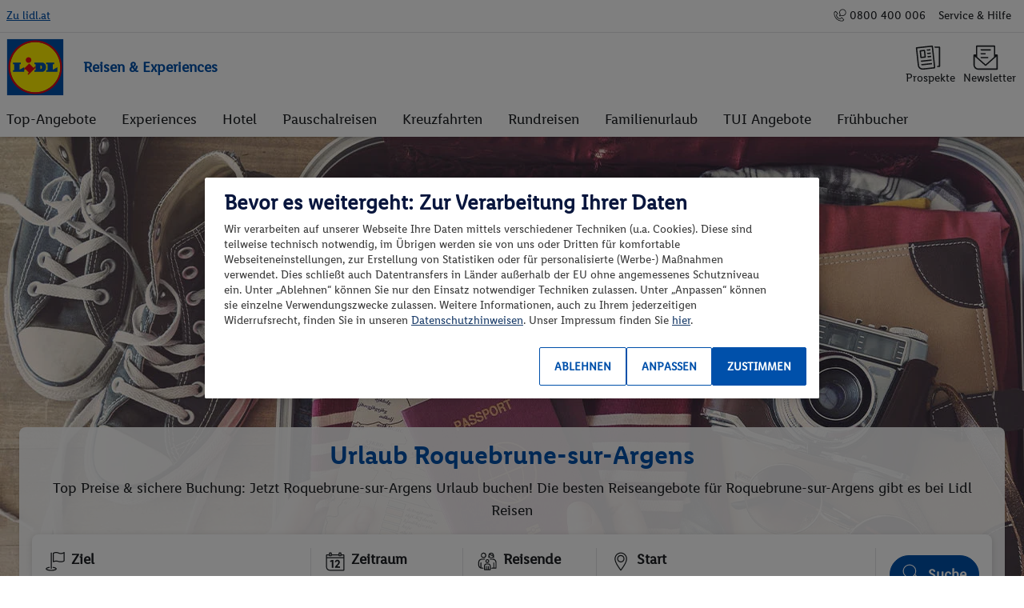

--- FILE ---
content_type: text/html; charset=utf-8
request_url: https://www.lidl-reisen.at/urlaub/frankreich/provence/roquebrune-sur-argens
body_size: 43838
content:
<!DOCTYPE html><html lang="de"><head><script type="text/javascript" data-domain-script="293d218d-0231-4f54-ab00-4593ce15d331" charset="UTF-8" data-language="de-AT" async="" src="https://cdn.cookielaw.org/scripttemplates/otSDKStub.js"></script><script type="text/plain" class="optanon-category-C0003">
          (function(s,t,a,n){s[t]||(s[t]=a,n=s[a]=function(){n.q.push(arguments)},
          n.q=[],n.v=2,n.l=1*new Date)})(window,"InstanaEumObject","ineum");

          ineum('reportingUrl', 'https://eum-blue-saas.instana.io');
          ineum('key', 'ea_ornF7Qf-DpYqqJ-7yLg');
          ineum('wrapEventHandlers', true);
          ineum('wrapTimers', true);
          ineum('trackSessions');
          
        </script><script src="https://eum.instana.io/eum.min.js" crossorigin="anonymous" type="text/plain" class="optanon-category-C0003"></script><base href="https://www.lidl-reisen.at/">
    <meta charset="utf-8">
    <title>Roquebrune-sur-Argens Urlaub günstig buchen bei Lidl-Reisen</title>
    <meta name="viewport" content="width=device-width, initial-scale=1">
    <link rel="icon" type="image/x-icon" href="/dist/lidl-travel/browser/assets/icons/favicon.ico">
    <link rel="icon" type="image/png" href="/dist/lidl-travel/browser/assets/icons/android-chrome-192x192.png" sizes="192x192">
    <link rel="icon" type="image/png" href="/dist/lidl-travel/browser/assets/icons/favicon-196x196.png" sizes="196x196">
    <link rel="icon" type="image/png" href="/dist/lidl-travel/browser/assets/icons/favicon-96x96.png" sizes="96x96">
    <link rel="icon" type="image/png" href="/dist/lidl-travel/browser/assets/icons/favicon-32x32.png" sizes="32x32">
    <link rel="icon" type="image/png" href="/dist/lidl-travel/browser/assets/icons/favicon-16x16.png" sizes="16x16">
    <meta name="format-detection" content="telephone=yes">
  <link rel="stylesheet" href="/dist/lidl-travel/browser/styles.ff9b236d59a35724.css"><script>$ENV={"production":true,"sitecoreApiHost":"https://sc-cd.lidl-reisen.de","sitecoreApiKey":"{AF86AE36-4855-4495-91CE-60230C67E9A4}","environment":"PROD","cloudErrorReportingEnabled":"true","cloudErrorReportingApiKey":"AIzaSyAE-yXG6b5I0s4pDQtVhSIuldjVlWATSBI","cloudErrorReportingProjectId":"sit-travel-live-run-mtl6","jssAppName":"lidl-travel","sitecoreLayoutServiceConfig":"jss","defaultLanguage":"de","defaultServerRoute":"/","productBaseUrl":"https://product-api-mvp2prod.lidl-reisen.de","accommodationRatingApiBaseUrl":"https://travel-accommodation-rating-api.mvp2prd.sit.sys.odj.cloud","searchBaseUrl":"https://search-api-mvp2prod.lidl-reisen.de","bookingApiBaseUrl":"https://booking-api-mvp2prod.lidl-reisen.de","paymentApiBaseUrl":"https://travel-payment-api.mvp2prd.sit.sys.odj.cloud","productFrontendBaseUrl":"/","apolloSearchEndpoint":"https://search-api-mvp2prod.lidl-reisen.de/graphql","flyerBaseUrl":"https://endpoints.lidl-flyer.com","graphQLEndpointPath":"/sitecore/api/graph/lidl","graphQLEndpoint":"https://sc-cd.lidl-reisen.de/sitecore/api/graph/lidl?sc_apikey={AF86AE36-4855-4495-91CE-60230C67E9A4}"}</script><meta name="description" content="Top Preise &amp; sichere Buchung: Jetzt Roquebrune-sur-Argens Urlaub buchen! ▶ Die besten Reiseangebote für Roquebrune-sur-Argens gibt es bei Lidl Reisen ✈"><meta name="keywords" content=""><meta name="og:title" content="Roquebrune-sur-Argens Urlaub günstig buchen bei Lidl-Reisen"><meta name="og:description" content=""><meta name="og:type" content=""><meta name="og:site_name" content=""><meta name="og:admins" content=""><meta name="fb:app_id" content=""><meta name="og:url" content="https://www.lidl-reisen.at/urlaub/frankreich/provence/roquebrune-sur-argens"><meta name="twitter:title" content=""><meta name="twitter:description" content=""><meta name="twitter:site" content=""><meta name="robots" content="index, follow"><link rel="canonical" href="https://www.lidl-reisen.at/urlaub/frankreich/provence/roquebrune-sur-argens"><link rel="alternate" hreflang="de-AT" href="https://www.lidl-reisen.at/urlaub/frankreich/provence/roquebrune-sur-argens"><link rel="alternate" hreflang="de-DE" href="https://www.lidl-reisen.de/urlaub/frankreich/provence/roquebrune-sur-argens"><link rel="alternate" hreflang="de-CH" href="https://www.lidl-reisen.ch/ferien/frankreich/provence/roquebrune-sur-argens"><link rel="alternate" hreflang="x-default" href="https://www.lidl-reisen.de/urlaub/frankreich/provence/roquebrune-sur-argens"><style ng-transition="my-app">.scEnabledChrome[_nghost-sc196]{display:block}[_nghost-sc196]{display:block}[_nghost-sc196]   .trustbar[_ngcontent-sc196]{position:relative}@media (max-width: 959.98px){[_nghost-sc196]   .trustbar[_ngcontent-sc196]   .trustbar-list[_ngcontent-sc196]   .trustbar-item[_ngcontent-sc196]   .trustbar-item-link[_ngcontent-sc196]{display:block;text-align:center;border-top:1px solid #fff}}[_nghost-sc196]   .trustbar[_ngcontent-sc196]   .trustbar-list[_ngcontent-sc196]   .trustbar-item[_ngcontent-sc196]:first-child   .trustbar-item-link[_ngcontent-sc196]{border:none}.empty-trustbar[_ngcontent-sc196]{height:64px}.trustbar.isExperienceEditor[_ngcontent-sc196]   .trustbar-item-link[_ngcontent-sc196]     a{display:none}</style><style ng-transition="my-app">.scEnabledChrome[_nghost-sc198]{display:block}[_nghost-sc198]   .meta-navigation-section[_ngcontent-sc198]   ul[_ngcontent-sc198], [_nghost-sc198]   .certificates[_ngcontent-sc198], [_nghost-sc198]   .teaser-section[_ngcontent-sc198]   .section.left-teaser-section[_ngcontent-sc198], [_nghost-sc198]   .teaser-section[_ngcontent-sc198]{display:flex;align-items:center;flex-direction:column}[_nghost-sc198]{display:block;position:relative}[_nghost-sc198]   .container-responsive[_ngcontent-sc198]{padding:0 1rem}[_nghost-sc198]   .footer[_ngcontent-sc198]{text-align:left;padding-top:1rem;padding-bottom:1rem}[_nghost-sc198]   .divider[_ngcontent-sc198]   hr[_ngcontent-sc198]{margin:.5rem 0}[_nghost-sc198]   .teaser-section[_ngcontent-sc198]   .section.left-teaser-section[_ngcontent-sc198]   .content[_ngcontent-sc198]{text-align:center}[_nghost-sc198]   .teaser-section[_ngcontent-sc198]   .section.left-teaser-section[_ngcontent-sc198]   .content[_ngcontent-sc198]     p{margin-bottom:1rem}[_nghost-sc198]   .teaser-section[_ngcontent-sc198]   .section.left-teaser-section[_ngcontent-sc198]   .content[_ngcontent-sc198]     p:last-of-type{margin-bottom:.5rem}[_nghost-sc198]   .teaser-section[_ngcontent-sc198]   .section.left-teaser-section[_ngcontent-sc198]     lidl-travel-button a{margin-top:.5rem}[_nghost-sc198]   .teaser-section[_ngcontent-sc198]   .section[_ngcontent-sc198]     lidl-travel-button a{margin-right:0;margin-bottom:1rem}[_nghost-sc198]   .teaser-section[_ngcontent-sc198]   .section[_ngcontent-sc198]   .content[_ngcontent-sc198]{max-width:100%}[_nghost-sc198]   .teaser-section[_ngcontent-sc198]   .section[_ngcontent-sc198]   .content[_ngcontent-sc198]     a{color:#fff}[_nghost-sc198]   .teaser-section[_ngcontent-sc198]   .section[_ngcontent-sc198]   .footer-link[_ngcontent-sc198]{color:#fff}[_nghost-sc198]   .teaser-divider[_ngcontent-sc198]{display:none}[_nghost-sc198]   .navigation-section[_ngcontent-sc198]{display:none}[_nghost-sc198]   .navigation-section[_ngcontent-sc198]   .footer-list[_ngcontent-sc198]   .footer-list-item-link[_ngcontent-sc198]{margin-left:-.5rem;margin-right:-.5rem}[_nghost-sc198]   .navigation-divider[_ngcontent-sc198]   hr[_ngcontent-sc198]{margin-bottom:1rem}[_nghost-sc198]   .certificates[_ngcontent-sc198]   .item[_ngcontent-sc198]{display:block;margin-bottom:1rem}[_nghost-sc198]   .certificates[_ngcontent-sc198]   .item.isExperienceEditor[_ngcontent-sc198]{min-width:5rem}[_nghost-sc198]   .certificates[_ngcontent-sc198]   .item[_ngcontent-sc198]:last-of-type{margin-top:0}[_nghost-sc198]   .certificates[_ngcontent-sc198]   .item[_ngcontent-sc198]   .certificate[_ngcontent-sc198]{max-height:5rem;width:auto}[_nghost-sc198]   .certificate-divider[_ngcontent-sc198]   hr[_ngcontent-sc198]{margin-bottom:1rem}[_nghost-sc198]   .meta-navigation-section[_ngcontent-sc198]   ul[_ngcontent-sc198]{text-align:center}[_nghost-sc198]   .meta-navigation-section[_ngcontent-sc198]   ul[_ngcontent-sc198]   li[_ngcontent-sc198]{width:100%}[_nghost-sc198]   .social-media-section[_ngcontent-sc198]   ul[_ngcontent-sc198]{text-align:center}[_nghost-sc198]   .social-media-section[_ngcontent-sc198]   ul[_ngcontent-sc198]   li[_ngcontent-sc198]   .social-media-icon[_ngcontent-sc198]{height:2rem;width:2rem}@media (min-width: 600px){[_nghost-sc198]   .footer[_ngcontent-sc198]{padding-bottom:.5rem}[_nghost-sc198]   .teaser-section[_ngcontent-sc198], [_nghost-sc198]   .navigation-section[_ngcontent-sc198], [_nghost-sc198]   .certificates[_ngcontent-sc198]{display:flex;flex-wrap:wrap;align-items:flex-start;flex-direction:row}[_nghost-sc198]   .teaser-section[_ngcontent-sc198]   .section[_ngcontent-sc198]   .content[_ngcontent-sc198], [_nghost-sc198]   .navigation-section[_ngcontent-sc198]   .section[_ngcontent-sc198]   .content[_ngcontent-sc198], [_nghost-sc198]   .certificates[_ngcontent-sc198]   .section[_ngcontent-sc198]   .content[_ngcontent-sc198]{flex-grow:1}[_nghost-sc198]   .teaser-section[_ngcontent-sc198]   .section[_ngcontent-sc198]   .content[_ngcontent-sc198]     p, [_nghost-sc198]   .navigation-section[_ngcontent-sc198]   .section[_ngcontent-sc198]   .content[_ngcontent-sc198]     p, [_nghost-sc198]   .certificates[_ngcontent-sc198]   .section[_ngcontent-sc198]   .content[_ngcontent-sc198]     p{margin-bottom:.5rem}[_nghost-sc198]   .meta-navigation-section[_ngcontent-sc198]{text-align:center}[_nghost-sc198]   .section[_ngcontent-sc198]{flex:0 0 33.33%;display:flex;flex-direction:column}[_nghost-sc198]   .section[_ngcontent-sc198]   li[_ngcontent-sc198]{display:flex}[_nghost-sc198]   .teaser-section[_ngcontent-sc198]{margin-bottom:.5rem;align-items:stretch}[_nghost-sc198]   .teaser-section[_ngcontent-sc198]   .section[_ngcontent-sc198]{margin-top:.5rem}[_nghost-sc198]   .teaser-section[_ngcontent-sc198]   .section[_ngcontent-sc198]   .content[_ngcontent-sc198]{max-width:72%}[_nghost-sc198]   .teaser-section[_ngcontent-sc198]   .section.left-teaser-section[_ngcontent-sc198]{align-items:flex-start}[_nghost-sc198]   .teaser-section[_ngcontent-sc198]   .section.left-teaser-section[_ngcontent-sc198]   .content[_ngcontent-sc198]{text-align:left}[_nghost-sc198]   .teaser-section[_ngcontent-sc198]   .section[_ngcontent-sc198]     lidl-travel-button{margin-top:.5rem;max-width:72%}[_nghost-sc198]   .teaser-section[_ngcontent-sc198]   .section[_ngcontent-sc198]     lidl-travel-button a{margin-bottom:.5rem}[_nghost-sc198]   .teaser-divider[_ngcontent-sc198]{display:block}[_nghost-sc198]   .certificates[_ngcontent-sc198]{flex-direction:row;flex-wrap:nowrap;flex-grow:0;justify-content:center}[_nghost-sc198]   .certificates[_ngcontent-sc198]   .item[_ngcontent-sc198]{margin:0 1.5rem .5rem 0}[_nghost-sc198]   .certificates[_ngcontent-sc198]   .item.isExperienceEditor[_ngcontent-sc198]{min-width:6rem}[_nghost-sc198]   .certificates[_ngcontent-sc198]   .item[_ngcontent-sc198]:last-of-type{margin-right:0}[_nghost-sc198]   .certificates[_ngcontent-sc198]   .item[_ngcontent-sc198]   .certificate[_ngcontent-sc198]{max-height:6rem}[_nghost-sc198]   .certificate-divider[_ngcontent-sc198]   hr[_ngcontent-sc198]{margin-bottom:.5rem}[_nghost-sc198]   .meta-navigation-section[_ngcontent-sc198]   ul[_ngcontent-sc198]{flex-direction:row;flex-wrap:wrap;align-items:center;flex-basis:content;justify-content:center}[_nghost-sc198]   .meta-navigation-section[_ngcontent-sc198]   ul[_ngcontent-sc198]   li[_ngcontent-sc198]{width:auto;margin-right:.5rem}[_nghost-sc198]   .meta-navigation-section[_ngcontent-sc198]   ul[_ngcontent-sc198]   li[_ngcontent-sc198]:last-of-type{margin-right:0}}a[_ngcontent-sc198]:focus-visible{outline:var(--outline-style);outline-offset:var(--outline-offset-style)}</style><style ng-transition="my-app">.scEnabledChrome[_nghost-sc202]{display:block}.header[_ngcontent-sc202]{z-index:120}.header[_ngcontent-sc202]   .header-brandnav[_ngcontent-sc202]   .header-brandnav-icon[_ngcontent-sc202]{position:relative;display:inline-block;width:1rem;height:1rem;margin-right:.25rem}.header.header-mobile-overlay[_ngcontent-sc202]   .header-navigation[_ngcontent-sc202]{background-color:#fff}.header.header-mobile-overlay[_ngcontent-sc202]   .header-navigation[_ngcontent-sc202]   .header-navigation-list-item[_ngcontent-sc202]:first-child{margin-top:1rem}.header.header-mobile-overlay[_ngcontent-sc202]   .header-navigation[_ngcontent-sc202]   .header-navigation-list-item[_ngcontent-sc202] > a[_ngcontent-sc202]{padding-left:.5rem;padding-right:.5rem}.header.header-mobile-overlay[_ngcontent-sc202]   .header-brandnav[_ngcontent-sc202]{background-color:#4e5761;color:#fff;padding-top:1rem;padding-bottom:1rem}.header.header-mobile-overlay[_ngcontent-sc202]   .header-brandnav[_ngcontent-sc202]   .header-list-item[_ngcontent-sc202]{padding:.5rem 0}.header.header-mobile-overlay[_ngcontent-sc202]:before{background-color:#4e5761}.hamburger_button[_ngcontent-sc202]{padding:.75rem .25rem 0;display:inline-block;cursor:pointer;transition-property:opacity,filter;transition-duration:.15s;transition-timing-function:linear;font:inherit;color:inherit;text-transform:none;background-color:transparent;border:0;margin:0;overflow:visible}.hamburger_button[_ngcontent-sc202]:hover{color:#0050aa;opacity:1}.display-none[_ngcontent-sc202]{display:none}[_ngcontent-sc202]:focus-visible{outline:var(--outline-style);outline-offset:-2px}.active[_ngcontent-sc202]{color:#0050aa}</style><style ng-transition="my-app">.scEnabledChrome[_nghost-sc201]{display:block}.btn-to-top-position[_ngcontent-sc201]{z-index:999}.small-btn[_ngcontent-sc201]{width:2rem;height:2rem}.checkout-button[_ngcontent-sc201]{position:fixed;width:56px!important;height:56px!important;bottom:0;right:8px}.booking-info[_ngcontent-sc201]{bottom:85px;z-index:1000}</style><style ng-transition="my-app">.scEnabledChrome[_nghost-sc161]{display:block}[_nghost-sc161]{display:block}.c-hero-with-search[_ngcontent-sc161]{position:relative;height:32rem;text-align:left}.c-hero-with-search[_ngcontent-sc161]     lidl-travel-responsive-image img{margin-left:calc(var(--scrollbarWidth) / 2)}@media (max-width: 959.98px){.c-hero-with-search[_ngcontent-sc161]{min-height:32rem;height:60vh}}@media (min-width: 960px){.c-hero-with-search[_ngcontent-sc161]{height:44rem}.c-hero-with-search[_ngcontent-sc161]   .date-dialog[_ngcontent-sc161]{display:block;margin-left:21.4%}.c-hero-with-search[_ngcontent-sc161]   .passengers-dialog[_ngcontent-sc161]{display:block;margin-left:42.9%}.c-hero-with-search[_ngcontent-sc161]   .departure-dialog[_ngcontent-sc161]{display:block;margin-left:64.6%}}@media (min-width: 1280px){.c-hero-with-search[_ngcontent-sc161]   .date-dialog[_ngcontent-sc161]{margin-left:21.9%}.c-hero-with-search[_ngcontent-sc161]   .passengers-dialog[_ngcontent-sc161]{margin-left:43.9%}.c-hero-with-search[_ngcontent-sc161]   .departure-dialog[_ngcontent-sc161]{margin-left:65.9%}.c-hero-with-search[_ngcontent-sc161]   .banner-card-title[_ngcontent-sc161], .c-hero-with-search[_ngcontent-sc161]   .banner-card-subhead[_ngcontent-sc161]{text-align:center}}@media (min-width: 1440px){.c-hero-with-search[_ngcontent-sc161]{width:100%}}.c-hero-with-search[_ngcontent-sc161]   .image-wrapper[_ngcontent-sc161]{height:100%;overflow-x:hidden;margin-left:-50vw;left:50%}@media (max-width: 959.98px){.c-hero-with-search[_ngcontent-sc161]   .image-wrapper[_ngcontent-sc161]{min-height:32rem;height:60vh;position:absolute;inset:0}.c-hero-with-search[_ngcontent-sc161]   .image-wrapper[_ngcontent-sc161]     lidl-travel-responsive-image img{min-height:32rem;height:100%;min-width:100%;position:absolute;bottom:0;right:0;width:auto}}@media (min-width: 960px){.c-hero-with-search[_ngcontent-sc161]   .image-wrapper[_ngcontent-sc161]{overflow:hidden;position:relative;display:flex;justify-content:center;align-items:center;background-color:#f8f8f9}.c-hero-with-search[_ngcontent-sc161]   .image-wrapper[_ngcontent-sc161]     lidl-travel-responsive-image{height:100%}.c-hero-with-search[_ngcontent-sc161]   .image-wrapper[_ngcontent-sc161]     lidl-travel-responsive-image img{width:auto;min-height:100%;min-width:100%}}@media (min-width: 1921px){.c-hero-with-search[_ngcontent-sc161]   .image-wrapper[_ngcontent-sc161]     lidl-travel-responsive-image{max-width:3849px}}@media (min-width: 960px){.c-hero-with-search[_ngcontent-sc161]   .card-img-overlay[_ngcontent-sc161]{padding-bottom:5.5rem;display:flex;align-items:flex-end}}.c-hero-with-search[_ngcontent-sc161]   .card-img-overlay[_ngcontent-sc161]   .background-desktop-search[_ngcontent-sc161]{width:100%}.c-hero-with-search[_ngcontent-sc161]   .dialog-mobile[_ngcontent-sc161]{position:fixed;top:0;left:0;z-index:99999;background-color:#fff;height:100%;width:100%;overflow:scroll}.c-hero-with-search[_ngcontent-sc161]   .start-search-footer[_ngcontent-sc161]{display:flex}.c-hero-with-search[_ngcontent-sc161]   .start-search-footer[_ngcontent-sc161]   .button-right-panel[_ngcontent-sc161]{flex:1;text-align:right}.c-hero-with-search[_ngcontent-sc161]   .start-search-footer[_ngcontent-sc161]   .button-left-panel[_ngcontent-sc161]{display:flex;justify-content:center}.c-hero-with-search[_ngcontent-sc161]   .start-search-footer[_ngcontent-sc161]   .skip[_ngcontent-sc161]{flex:2;padding:calc(.5625rem - 1px) .9375rem calc(.5625rem - 1px) .9375rem;color:#0050aa;text-decoration:underline}.c-hero-with-search[_ngcontent-sc161]   .start-search-footer[_ngcontent-sc161]   .continue[_ngcontent-sc161]{display:inline-block;width:inherit}.c-hero-with-search[_ngcontent-sc161]   .start-search-header[_ngcontent-sc161]{text-align:center;display:inline-block}.c-hero-with-search[_ngcontent-sc161]   .start-search-header[_ngcontent-sc161]   .start-search-close[_ngcontent-sc161]{right:1rem;display:inline-block}</style><style ng-transition="my-app">.scEnabledChrome[_nghost-sc112]{display:block}img[_ngcontent-sc112]{width:100%;height:auto;object-fit:cover}.image-wrapper[_ngcontent-sc112]{position:relative}.image-copyright-mobile[_ngcontent-sc112]{left:3px;bottom:10px;width:-moz-fit-content;width:fit-content}img[_ngcontent-sc112]:focus-visible{outline:var(--outline-style);outline-offset:var(--outline-offset-style)}</style><style ng-transition="my-app">.loadingOverlay[_ngcontent-sc150]{z-index:10000;background-color:#9b9b9b80;inset:0;overflow:hidden}</style><style ng-transition="my-app">.scEnabledChrome[_nghost-sc197]{display:block}</style><script type="application/ld+json" id="json-ld-breadcrumb-script">{"@context":"https://schema.org","@type":"BreadcrumbList","itemListElement":[{"@type":"ListItem","position":1,"name":"Home","item":"undefined:///"},{"@type":"ListItem","position":2,"name":"urlaub","item":"undefined:///urlaub"},{"@type":"ListItem","position":3,"name":"frankreich","item":"undefined:///urlaub/frankreich"},{"@type":"ListItem","position":4,"name":"provence","item":"undefined:///urlaub/frankreich/provence"},{"@type":"ListItem","position":5,"name":"roquebrune-sur-argens","item":"undefined:///urlaub/frankreich/provence/roquebrune-sur-argens"}]}</script><style ng-transition="my-app">.scEnabledChrome[_nghost-sc185]{display:block}[_nghost-sc185]   .c-product-teaser-set[_ngcontent-sc185]   .product-teaser-container-dark[_ngcontent-sc185]{padding-left:0!important;padding-right:0!important}@media (max-width: 1279.98px){[_nghost-sc185]   .c-product-teaser-set[_ngcontent-sc185]   .product-teaser-container-dark[_ngcontent-sc185]{margin-left:-.5rem;margin-right:-.5rem}}[_nghost-sc185]   .c-product-teaser-set[_ngcontent-sc185]   .product-teaser-container[_ngcontent-sc185]{position:relative;box-shadow:0 -.125rem .25rem #00000014;padding-bottom:2rem;background-color:#fff}@media (min-width: 960px){[_nghost-sc185]   .c-product-teaser-set[_ngcontent-sc185]   .product-teaser-container[_ngcontent-sc185]{border-radius:.625rem;padding-left:2rem;padding-right:2rem;padding-bottom:0;background-image:linear-gradient(to bottom,#fff 24%,transparent 83%)}}[_nghost-sc185]   .c-product-teaser-set[_ngcontent-sc185]   .product-teaser-container[_ngcontent-sc185]   .product-teaser-inner[_ngcontent-sc185]{background-color:#fff}@media (min-width: 960px){[_nghost-sc185]   .c-product-teaser-set[_ngcontent-sc185]   .product-teaser-container[_ngcontent-sc185]   .product-teaser-inner[_ngcontent-sc185]   .product-teaser-content-dark[_ngcontent-sc185], [_nghost-sc185]   .c-product-teaser-set[_ngcontent-sc185]   .product-teaser-container[_ngcontent-sc185]   .product-teaser-inner[_ngcontent-sc185]   .product-teaser-list-dark[_ngcontent-sc185]{padding-left:calc(8px + 2rem)!important;padding-right:calc(8px + 2rem)!important}}[_nghost-sc185]   .c-product-teaser-set[_ngcontent-sc185]   .product-teaser-container[_ngcontent-sc185]   .product-teaser-inner[_ngcontent-sc185]   .product-teaser-content-dark[_ngcontent-sc185]{border-top-left-radius:.625rem;border-top-right-radius:.625rem;background-color:#353b42;padding-top:2rem;padding-bottom:2rem}@media (max-width: 1279.98px){[_nghost-sc185]   .c-product-teaser-set[_ngcontent-sc185]   .product-teaser-container[_ngcontent-sc185]   .product-teaser-inner[_ngcontent-sc185]   .product-teaser-content-dark[_ngcontent-sc185]{padding-top:1rem!important;padding-bottom:1rem!important}}[_nghost-sc185]   .c-product-teaser-set[_ngcontent-sc185]   .product-teaser-container[_ngcontent-sc185]   .product-teaser-inner[_ngcontent-sc185]   .product-teaser-list-dark[_ngcontent-sc185]{background-image:linear-gradient(to bottom,#4e5761,#4e5761 60%,#353b42);border-bottom-left-radius:.625rem;border-bottom-right-radius:.625rem}@media (min-width: 960px){[_nghost-sc185]   .c-product-teaser-set[_ngcontent-sc185]   .product-teaser-container[_ngcontent-sc185]   .product-teaser-inner[_ngcontent-sc185]   .product-teaser-list-dark[_ngcontent-sc185]{padding-bottom:3.5rem;padding-top:3.5rem}}@media (max-width: 1279.98px){[_nghost-sc185]   .c-product-teaser-set[_ngcontent-sc185]   .product-teaser-container[_ngcontent-sc185]   .product-teaser-inner[_ngcontent-sc185]   .product-teaser-list-dark[_ngcontent-sc185]{padding:1.5rem .5rem}}[_nghost-sc185]   .c-product-teaser-set[_ngcontent-sc185]   .product-teaser-container[_ngcontent-sc185]   .product-teaser-inner[_ngcontent-sc185]   .product-teaser-content[_ngcontent-sc185]{padding-left:8px;padding-right:8px;padding-top:2rem;padding-bottom:1rem}@media (min-width: 960px){[_nghost-sc185]   .c-product-teaser-set[_ngcontent-sc185]   .product-teaser-container[_ngcontent-sc185]   .product-teaser-inner[_ngcontent-sc185]   .product-teaser-content[_ngcontent-sc185]{padding-left:0;padding-right:0}}[_nghost-sc185]   .c-product-teaser-set[_ngcontent-sc185]   .product-teaser-container[_ngcontent-sc185]   .product-teaser-inner[_ngcontent-sc185]   .product-teaser-content[_ngcontent-sc185]   h2[_ngcontent-sc185]{margin-bottom:0}[_nghost-sc185]   .c-product-teaser-set[_ngcontent-sc185]   .product-teaser-container[_ngcontent-sc185]   .product-teaser-inner[_ngcontent-sc185]   .swiper-container[_ngcontent-sc185]{margin:-8px;padding:8px}[_nghost-sc185]   .c-product-teaser-set[_ngcontent-sc185]   .product-teaser-container[_ngcontent-sc185]   .product-teaser-inner[_ngcontent-sc185]   .btn-swiper[_ngcontent-sc185]{background-color:#f1f2f2;height:2rem;width:2rem;padding:0;margin-left:.5rem}[_nghost-sc185]   .c-product-teaser-set[_ngcontent-sc185]   .product-teaser-container[_ngcontent-sc185]   .product-teaser-inner[_ngcontent-sc185]   .btn-swiper[_ngcontent-sc185]:hover, [_nghost-sc185]   .c-product-teaser-set[_ngcontent-sc185]   .product-teaser-container[_ngcontent-sc185]   .product-teaser-inner[_ngcontent-sc185]   .btn-swiper[_ngcontent-sc185]:focus{background-color:#c6c9cc}[_nghost-sc185]   .c-product-teaser-set[_ngcontent-sc185]   .product-teaser-container[_ngcontent-sc185]   .product-teaser-inner[_ngcontent-sc185]   .btn-swiper.disabled[_ngcontent-sc185]{color:#c6c9cc;background-color:#f1f2f2}[_nghost-sc185]   .c-product-teaser-set[_ngcontent-sc185]   .product-teaser-container[_ngcontent-sc185]   .product-teaser-inner[_ngcontent-sc185]   .card-skeleton[_ngcontent-sc185]{height:34.5rem}[_nghost-sc185]   .c-product-teaser-set[_ngcontent-sc185]   .product-teaser-container[_ngcontent-sc185]   .product-teaser-inner[_ngcontent-sc185]   .badge-skeleton[_ngcontent-sc185]{width:10rem}[_nghost-sc185]   .c-product-teaser-set[_ngcontent-sc185]   .product-teaser-container[_ngcontent-sc185]   .badge[_ngcontent-sc185]{background-color:#f5f8fc}[_nghost-sc185]   .c-product-teaser-set[_ngcontent-sc185]   .product-teaser-container[_ngcontent-sc185]   lidl-travel-button[_ngcontent-sc185]     a{color:#fff}[_nghost-sc185]   .c-product-teaser-set[_ngcontent-sc185]   .product-teaser-container[_ngcontent-sc185]     .sc-link-wrapper{display:none}</style><style ng-transition="my-app">.scEnabledChrome[_nghost-sc195]{display:block}.c-text[_ngcontent-sc195]     a.scEnabledChrome{display:none!important}.c-text[_ngcontent-sc195]   .c-text-subheadline[_ngcontent-sc195]{font-weight:700;margin-bottom:1rem}.c-text[_ngcontent-sc195]   .c-text-content[_ngcontent-sc195]     p{margin-bottom:1.5rem}@media (min-width: 960px){.c-text[_ngcontent-sc195]   .c-text-content[_ngcontent-sc195]     p{margin-bottom:2rem}}.c-text[_ngcontent-sc195]   .c-text-link-wrapper[_ngcontent-sc195]{margin-top:1.5rem}@media (min-width: 960px){.c-text[_ngcontent-sc195]   .c-text-link-wrapper[_ngcontent-sc195]{margin-top:2rem}}.c-text[_ngcontent-sc195]   .c-text-link-wrapper[_ngcontent-sc195]     a.btn-primary{color:#fff!important}</style><style ng-transition="my-app">.scEnabledChrome[_nghost-sc127]{display:block}.c-destinations-cloud[_ngcontent-sc127]{border-radius:1rem;min-height:308px;display:flex;flex-wrap:wrap;background-color:#f8f8f9;background-image:url(earth.svg);background-repeat:no-repeat;background-position:right 55px bottom -45px;background-size:308px}.c-destinations-cloud[_ngcontent-sc127]   .component-content-container[_ngcontent-sc127]{width:100%;padding:2.5rem}.c-destinations-cloud[_ngcontent-sc127]   .list[_ngcontent-sc127]{padding:2rem 2rem 0}.c-destinations-cloud[_ngcontent-sc127]   .list[_ngcontent-sc127]   ul[_ngcontent-sc127]{list-style-type:none;display:flex;flex-direction:row;flex-wrap:wrap;row-gap:3rem}.c-destinations-cloud[_ngcontent-sc127]   .list[_ngcontent-sc127]   ul[_ngcontent-sc127]   li[_ngcontent-sc127]{width:50%;padding-right:1rem}.c-destinations-cloud[_ngcontent-sc127]   .list[_ngcontent-sc127]   ul[_ngcontent-sc127]   li[_ngcontent-sc127]   a[_ngcontent-sc127]{font-size:1.25rem}@media (min-width: 960px){.c-destinations-cloud[_ngcontent-sc127]   .list[_ngcontent-sc127]   ul[_ngcontent-sc127]   li[_ngcontent-sc127]{width:33.33%}}</style><style ng-transition="my-app">.scEnabledChrome[_nghost-sc186]{display:block}</style><style ng-transition="my-app">.rotateIcon[_ngcontent-sc105]{transform:rotate(270deg)}.user-select[_ngcontent-sc105]{-webkit-user-select:none;user-select:none}</style><style ng-transition="my-app">li[_ngcontent-sc159]{border-top:0;border-left:0;border-right:0}li[_ngcontent-sc159]   .flex-1[_ngcontent-sc159]{flex:1}</style><style ng-transition="my-app">.scEnabledChrome[_nghost-sc184]{display:block}.offer-of-the-week-title[_ngcontent-sc184]   h2[_ngcontent-sc184]{height:100%;display:flex;align-items:center;font-size:2.125rem}@media (max-width: 1279.98px){.offer-of-the-week-title[_ngcontent-sc184]   h2[_ngcontent-sc184]{font-size:1.5rem}}.offer-of-the-week-title[_ngcontent-sc184]   h2[_ngcontent-sc184], .offer-of-the-week-title[_ngcontent-sc184]   h3[_ngcontent-sc184]{color:#fff}</style><style ng-transition="my-app">[_nghost-sc111]{display:block;height:1.4em;background-color:#d3d3d3;animation:skeleton-loading 3.5s infinite}@keyframes skeleton-loading{0%{background-color:#d3d3d3}50%{background-color:#e8e8e8}to{background-color:#d3d3d3}}</style><style ng-transition="my-app">.scEnabledChrome[_nghost-sc108]{display:block}  lidl-travel-button{white-space:nowrap}  lidl-travel-button .no-uppercase{text-transform:none}  lidl-travel-button .btn-secondary :hover .btn-icon{color:#fff}button[_ngcontent-sc108]{justify-content:center;align-items:center}.opacity[_ngcontent-sc108]{opacity:0;transition:opacity .3s ease-in-out}[_ngcontent-sc108]:focus-visible{outline:var(--outline-style);outline-offset:var(--outline-offset-style)}.loading-dots[_ngcontent-sc108]{position:absolute;display:flex;align-items:center;margin:auto;justify-content:center;width:100%;margin-right:1rem;text-align:0;top:.5rem}.loading-dots[_ngcontent-sc108]   span[_ngcontent-sc108]{width:.3rem;height:.3rem;background-color:#7e868f;border-radius:50%;margin:0 .1rem;animation:loadingDots 1s ease-in-out infinite}.loading-dots[_ngcontent-sc108]   span[_ngcontent-sc108]:nth-child(1){animation-delay:0s}.loading-dots[_ngcontent-sc108]   span[_ngcontent-sc108]:nth-child(2){animation-delay:.2s}.loading-dots[_ngcontent-sc108]   span[_ngcontent-sc108]:nth-child(3){animation-delay:.4s}@keyframes loadingDots{0%{opacity:.5}50%{opacity:1}to{opacity:.5}}</style><style ng-transition="my-app">.scEnabledChrome[_nghost-sc119]{display:block}.rating-container[_ngcontent-sc119]{width:-moz-fit-content;width:fit-content;padding-left:5px;padding-right:5px}.rating-wrapper[_ngcontent-sc119]{background:#fff;width:-moz-fit-content;width:fit-content;align-items:center;padding:1px 8px 1px 1px!important;box-shadow:0 0 2px #00000026;min-height:28px}.rating-wrapper[_ngcontent-sc119]   img[_ngcontent-sc119]{height:1rem}.text-10[_ngcontent-sc119]{font-size:10px}.text-12[_ngcontent-sc119]{font-size:12px!important}.rating-panel[_ngcontent-sc119]{min-height:38px}.teasercard[_ngcontent-sc119]{min-height:51px}.teasercard-header[_ngcontent-sc119]{display:inline;vertical-align:middle;margin-right:4px}.badge-custom[_ngcontent-sc119]{background-color:#f5f8fc;color:#0050aa}.ribbon[_ngcontent-sc119]{height:20px;right:0}.second-ribbon[_ngcontent-sc119]{top:42px}.second-ribbon-item[_ngcontent-sc119]:after{bottom:0rem}.product-tile-card[_ngcontent-sc119]{background-color:transparent!important}.rounded-bottom-sm[_ngcontent-sc119]{border-bottom-right-radius:.2rem;border-bottom-left-radius:.2rem}.card-image-container[_ngcontent-sc119]{z-index:0;background-color:#c6c9cc}.card-image-container[_ngcontent-sc119]   .slider-placeholder[_ngcontent-sc119]{aspect-ratio:16/9}.swiper-clickable[_ngcontent-sc119]{width:3rem!important;height:2.5rem!important;background-color:transparent!important;top:50%!important}.swiper-clickable.swiper-button-prev[_ngcontent-sc119]:after, .swiper-clickable.swiper-button-next[_ngcontent-sc119]:after{color:transparent!important;background-color:transparent!important}.swiper-clickable.swiper-button-prev[_ngcontent-sc119]{left:0}.swiper-clickable.swiper-button-next[_ngcontent-sc119]{right:0}.swiper-button-next[_ngcontent-sc119]{left:auto;right:1rem}.swiper-button-prev[_ngcontent-sc119]{right:auto;left:1rem}.swiper-button-prev[_ngcontent-sc119], .swiper-button-next[_ngcontent-sc119]{height:1.5rem;width:1.5rem;opacity:.72;background-color:#353b42;padding:0;top:calc(50% + 12px)}.swiper-button-prev[_ngcontent-sc119]:after, .swiper-button-next[_ngcontent-sc119]:after{color:#fff;font-size:.5rem;font-weight:700}.swiper-button-prev[_ngcontent-sc119]:hover, .swiper-button-prev[_ngcontent-sc119]:active, .swiper-button-next[_ngcontent-sc119]:hover, .swiper-button-next[_ngcontent-sc119]:active{background-color:#0050aa}[_ngcontent-sc119]:hover   .swiper-button-prev[_ngcontent-sc119], [_ngcontent-sc119]:hover   .swiper-button-next[_ngcontent-sc119]{opacity:1}a[_ngcontent-sc119]:focus-visible{outline:var(--outline-style);outline-offset:2px}.blurred[_ngcontent-sc119]{filter:blur(10px);width:100%;object-fit:cover;aspect-ratio:16/9}.badge-container[_ngcontent-sc119]{min-height:28px}.recommendation-container[_ngcontent-sc119]{min-height:80px}.map-container[_ngcontent-sc119]{min-height:50px;display:flex;align-items:center}</style><style ng-transition="my-app">.scEnabledChrome[_nghost-sc115]{display:block}[_nghost-sc115]{display:block}.pricebox-container[_ngcontent-sc115]{text-align:left}.pricebox-medium[_ngcontent-sc115]   .pricebox-price-large[_ngcontent-sc115]{margin-bottom:-.28rem}.pricebox-small[_ngcontent-sc115]{font-size:1.25rem!important}@media (min-width: 960px){.pricebox-small[_ngcontent-sc115]{font-size:1.75rem!important}}.pricebox-footer-text[_ngcontent-sc115]{font-size:12px;color:#000;max-width:100px;text-align:left;margin:0}.pricebox-price-wrapper[_ngcontent-sc115]{display:flex;align-items:start;justify-content:center;flex-direction:column}.pricebox-prefix[_ngcontent-sc115]{font-weight:700}</style></head>

  <body>
    <lidl-travel-root ng-version="14.2.12" ng-server-context="other"><router-outlet></router-outlet><app-layout><sc-placeholder name="jss-header"><!----><lidl-travel-main-navigation _nghost-sc202=""><div class="cdk-visually-hidden cdk-focus-trap-anchor" aria-hidden="true"></div><header _ngcontent-sc202="" data-controller="header" class="header"><div _ngcontent-sc202="" class="header-preheader container-responsive"><div _ngcontent-sc202="" class="header-brand d-none d-md-block"><a _ngcontent-sc202="" href="https://www.lidl.at/" text="Zu lidl.at" linktype="external" url="https://www.lidl.at/">Zu lidl.at</a><!----></div><!----><ul _ngcontent-sc202="" data-controller="header/brandnav" class="header-brandnav header-list"><li _ngcontent-sc202="" class="header-list-item d-md-none"><a _ngcontent-sc202="" class="header-list-item-link header-brandnav-link" href="https://www.lidl.at/" text="Zu lidl.at" linktype="external" url="https://www.lidl.at/" aria-label="[object Object]">Zu lidl.at</a><!----></li><!----><li _ngcontent-sc202="" class="header-list-item"><a _ngcontent-sc202="" class="header-list-item-link header-brandnav-link" href="tel:0800 400 006" aria-label="Supporthotline anrufen"><div _ngcontent-sc202="" class="header-brandnav-icon"><lidl-travel-icon _ngcontent-sc202="" iconidentifier="call_service" iconclasses="icon-vertical-middle" _nghost-sc105=""><svg _ngcontent-sc105="" xmlns="http://www.w3.org/2000/svg" focusable="false" class="user-select icon icon-vertical-middle" aria-hidden="true"><!----><use _ngcontent-sc105="" xlink:href="/dist/lidl-travel/browser/assets/images/icon__sprite.svg#call_service"></use></svg></lidl-travel-icon></div>0800 400 006 </a></li><!----><li _ngcontent-sc202="" class="header-list-item"><a _ngcontent-sc202="" class="header-list-item-link header-brandnav-link" href="/wichtigste-fragen" text="Service &amp; Hilfe" linktype="internal" id="{9C7D4EEE-A09E-48C2-9BA6-544F54655F20}">Service &amp; Hilfe</a><!----></li><!----></ul><div _ngcontent-sc202="" class="header-wrapper shadow-none"><a _ngcontent-sc202="" class="header-logo-wrapper" href="/" target="_self"><img _ngcontent-sc202="" class="header-logo" src="https://www.lidl-reisen.at/-/media/project/lidl-travel/dach/lidl-travel-website-dach-shared/04_logos/lidl_logo_60x60.svg?h=72&amp;iar=0&amp;w=72&amp;hash=D3A3810841B30DE9F100824D6D420BB7" width="72" height="72" alt="Lidl"></a><div _ngcontent-sc202="" class="header-claim d-none d-md-block">Reisen &amp; Experiences</div><ul _ngcontent-sc202="" class="header-usernavigation header-list"><li _ngcontent-sc202="" class="header-list-item"><a _ngcontent-sc202="" class="header-list-item-link header-usernavigation-link pb-2" href="/prospekte" text="Prospekte" linktype="internal" id="{F5371ED5-FAAD-4E9B-9A7B-ABB3B28EF77A}" aria-label="Prospekte"><div _ngcontent-sc202="" class="header-usernavigation-icon"><lidl-travel-icon _ngcontent-sc202="" _nghost-sc105=""><svg _ngcontent-sc105="" xmlns="http://www.w3.org/2000/svg" focusable="false" class="user-select icon undefined" aria-hidden="true"><!----><use _ngcontent-sc105="" xlink:href="/dist/lidl-travel/browser/assets/images/icon__sprite.svg#flyer"></use></svg></lidl-travel-icon></div><span _ngcontent-sc202="" class="header-usernavigation-title d-none d-md-block">Prospekte</span></a><!----></li><li _ngcontent-sc202="" class="header-list-item"><a _ngcontent-sc202="" class="header-list-item-link header-usernavigation-link pb-2" href="https://www.lidl.at/c/newsletter/s10012113" text="Newsletter" linktype="external" url="https://www.lidl.at/c/newsletter/s10012113" target="_blank" aria-label="Newsletter"><div _ngcontent-sc202="" class="header-usernavigation-icon"><lidl-travel-icon _ngcontent-sc202="" _nghost-sc105=""><svg _ngcontent-sc105="" xmlns="http://www.w3.org/2000/svg" focusable="false" class="user-select icon undefined" aria-hidden="true"><!----><use _ngcontent-sc105="" xlink:href="/dist/lidl-travel/browser/assets/images/icon__sprite.svg#envelope-open"></use></svg></lidl-travel-icon></div><span _ngcontent-sc202="" class="header-usernavigation-title d-none d-md-block">Newsletter</span></a><!----></li><!----></ul><div _ngcontent-sc202="" class="header-navigation-burgermenu"><button _ngcontent-sc202="" id="hamburgerbtn" data-controller="header/burgermenu" class="hamburger_button pb-2"><div _ngcontent-sc202="" class="hamburger-box"><div _ngcontent-sc202="" class="header-usernavigation-icon"><!----><lidl-travel-icon _ngcontent-sc202="" iconclasses="icon-3" iconidentifier="bars-horizontal" _nghost-sc105=""><svg _ngcontent-sc105="" xmlns="http://www.w3.org/2000/svg" focusable="false" class="user-select icon icon-3" aria-hidden="true"><!----><use _ngcontent-sc105="" xlink:href="/dist/lidl-travel/browser/assets/images/icon__sprite.svg#bars-horizontal"></use></svg></lidl-travel-icon><!----></div></div><div _ngcontent-sc202="" class="header-navigation-burgermenu-text">Menü</div></button></div><!----><!----></div><nav _ngcontent-sc202="" data-controller="header/navigation" class="header-navigation" aria-expanded="false"><a _ngcontent-sc202="" href="#" data-controller="header/navigation/back" class="header-navigation-back" aria-label="Menüleiste nach links scrollen"><lidl-travel-icon _ngcontent-sc202="" iconidentifier="arrow-left" iconclasses="icon-2 icon-vertical-middle header-navigation-back-icon" _nghost-sc105=""><svg _ngcontent-sc105="" xmlns="http://www.w3.org/2000/svg" focusable="false" class="user-select icon icon-2 icon-vertical-middle header-navigation-back-icon" aria-hidden="true"><!----><use _ngcontent-sc105="" xlink:href="/dist/lidl-travel/browser/assets/images/icon__sprite.svg#arrow-left"></use></svg></lidl-travel-icon> Back-Function </a><button _ngcontent-sc202="" tabindex="-1" data-controller="header/navigation/menu/main/slider/prev" class="btn btn-slider btn-header-navigation-slider btn-header-navigation-slider-previous display-none" title="Menüleiste nach links scrollen" aria-label="Menüleiste nach links scrollen"><lidl-travel-icon _ngcontent-sc202="" iconidentifier="arrow-left" iconclasses="icon-2" icontitle="Previous Slide" _nghost-sc105=""><svg _ngcontent-sc105="" xmlns="http://www.w3.org/2000/svg" focusable="false" class="user-select icon icon-2" aria-hidden="true"><!----><use _ngcontent-sc105="" xlink:href="/dist/lidl-travel/browser/assets/images/icon__sprite.svg#arrow-left"></use></svg></lidl-travel-icon></button><button _ngcontent-sc202="" tabindex="-1" data-controller="header/navigation/menu/main/slider/next" class="btn btn-slider btn-header-navigation-slider btn-header-navigation-slider-next display-none" title="Menüleiste nach rechts scrollen" aria-label="Menüleiste nach rechts scrollen"><lidl-travel-icon _ngcontent-sc202="" iconclasses="icon-2" iconidentifier="arrow-right" icontitle="Next Slide" _nghost-sc105=""><svg _ngcontent-sc105="" xmlns="http://www.w3.org/2000/svg" focusable="false" class="user-select icon icon-2" aria-hidden="true"><!----><use _ngcontent-sc105="" xlink:href="/dist/lidl-travel/browser/assets/images/icon__sprite.svg#arrow-right"></use></svg></lidl-travel-icon></button><ul _ngcontent-sc202="" data-controller="header/navigation/menu" data-identifier="header/navigation/main" data-active="true" class="header-list header-navigation-list"><li _ngcontent-sc202="" aria-hidden="false" class="header-navigation-list-item"><a _ngcontent-sc202="" class="header-navigation-link" href="/top-angebote" text="Top-Angebote" linktype="internal" id="{9B4020AC-443C-4619-9776-B440932889C9}"> Top-Angebote </a><!----></li><li _ngcontent-sc202="" aria-hidden="false" class="header-navigation-list-item"><a _ngcontent-sc202="" class="header-navigation-link" href="https://experiences.lidl-reisen.at/" text="Experiences" linktype="external" url="https://experiences.lidl-reisen.at/"> Experiences </a><!----></li><li _ngcontent-sc202="" aria-hidden="false" class="header-navigation-list-item"><a _ngcontent-sc202="" class="header-navigation-link" href="/hotel" text="Hotel" linktype="internal" id="{2F3B6E8B-8738-43D7-A797-DF7AF4445D47}"> Hotel </a><!----></li><li _ngcontent-sc202="" aria-hidden="false" class="header-navigation-list-item"><a _ngcontent-sc202="" class="header-navigation-link" href="/pauschalreisen" text="Pauschalreisen" linktype="internal" id="{365DAB01-2492-4020-B90F-EE80DC6E7734}"> Pauschalreisen </a><!----></li><li _ngcontent-sc202="" aria-hidden="false" class="header-navigation-list-item"><a _ngcontent-sc202="" class="header-navigation-link" href="/kreuzfahrten" text="Kreuzfahrten" linktype="internal" id="{EDB8FFAC-CCD3-47D5-A073-22484F1F8AD2}"> Kreuzfahrten </a><!----></li><li _ngcontent-sc202="" aria-hidden="false" class="header-navigation-list-item"><a _ngcontent-sc202="" class="header-navigation-link" href="/rundreisen" text="Rundreisen" linktype="internal" id="{82AB341C-CC8D-4D21-BEB6-90B885B3BAF8}"> Rundreisen </a><!----></li><li _ngcontent-sc202="" aria-hidden="false" class="header-navigation-list-item"><a _ngcontent-sc202="" class="header-navigation-link" href="/familienurlaub" text="Familienurlaub" linktype="internal" id="{2DB4C896-B811-49A2-9C17-0B5327FE88DC}"> Familienurlaub </a><!----></li><li _ngcontent-sc202="" aria-hidden="false" class="header-navigation-list-item"><a _ngcontent-sc202="" class="header-navigation-link" href="/tui-angebote#TUI Angebote" text="TUI Angebote" linktype="internal" id="{E719034D-18FD-4320-973B-810E67985680}"> TUI Angebote </a><!----></li><li _ngcontent-sc202="" aria-hidden="false" class="header-navigation-list-item"><a _ngcontent-sc202="" class="header-navigation-link" href="/fruehbucher" text="Frühbucher" linktype="internal" id="{52A44C33-A48E-4748-96F1-F9A2C59945E3}"> Frühbucher </a><!----></li><!----></ul><!----><!----><!----><!----><!----><!----><!----><!----><!----><!----><!----><!----><!----><!----><!----><!----><!----><!----><!----></nav><!----></div></header><div class="cdk-visually-hidden cdk-focus-trap-anchor" aria-hidden="true"></div><lidl-travel-to-top _ngcontent-sc202="" _nghost-sc201=""><!----></lidl-travel-to-top></lidl-travel-main-navigation><!----></sc-placeholder><!----><!----><main><div class="container"><app-visitor-identification><!----></app-visitor-identification><sc-placeholder name="jss-main"><!----><lidl-travel-hero-with-search _nghost-sc161=""><div _ngcontent-sc161="" class="c-hero-with-search banner-card banner-card-light"><div _ngcontent-sc161="" lidltravelfullwidth="" class="image-wrapper"><lidl-travel-responsive-image _ngcontent-sc161="" _nghost-sc112=""><picture _ngcontent-sc112=""><source _ngcontent-sc112="" media="(min-width: 1921px)" srcset="https://www.lidl-reisen.at/-/media/project/lidl-travel/dach/lidl-travel-website-dach-shared/01_landingpages/05_rundreisen/rundreisen-full-width-hero-search-3850x704px.jpg?h=704&amp;iar=0&amp;w=3850&amp;hash=933EAA7D81899C3C9AD56FEB4CB71AA9"><!----><source _ngcontent-sc112="" media="(min-width: 1440px)" srcset="https://www.lidl-reisen.at/-/media/project/lidl-travel/dach/lidl-travel-website-dach-shared/01_landingpages/05_rundreisen/rundreisen-full-width-hero-search-1920x704px.jpg?h=704&amp;iar=0&amp;w=1920&amp;hash=4B226172800BCA5E7CEF9EF3E33EB17E"><!----><source _ngcontent-sc112="" media="(min-width: 1280px)" srcset="https://www.lidl-reisen.at/-/media/project/lidl-travel/dach/lidl-travel-website-dach-shared/01_landingpages/05_rundreisen/rundreisen-full-width-hero-search-1440x704px.jpg?h=704&amp;iar=0&amp;w=1440&amp;hash=D5CA3051DF8C7B6C89D827563629E8FA"><!----><source _ngcontent-sc112="" media="(min-width: 960px)" srcset="https://www.lidl-reisen.at/-/media/project/lidl-travel/dach/lidl-travel-website-dach-shared/01_landingpages/05_rundreisen/rundreisen-full-width-hero-search-1280x704px.jpg?h=704&amp;iar=0&amp;w=1280&amp;hash=7F46E9513925C6C212A5142031B0622F"><!----><source _ngcontent-sc112="" media="(min-width: 600px)" srcset="https://www.lidl-reisen.at/-/media/project/lidl-travel/dach/lidl-travel-website-dach-shared/01_landingpages/05_rundreisen/rundreisen-full-width-hero-search-1280x704px.jpg?h=704&amp;iar=0&amp;w=1280&amp;hash=7F46E9513925C6C212A5142031B0622F"><!----><source _ngcontent-sc112="" media="(max-width: 599px)" srcset="https://www.lidl-reisen.at/-/media/project/lidl-travel/dach/lidl-travel-website-dach-shared/01_landingpages/05_rundreisen/rr-full-width-hero-search-xs-mobil-600x960.jpg?h=960&amp;iar=0&amp;w=600&amp;hash=EABAEC521A773F50D4BC4868F79C18AD"><!----><img _ngcontent-sc112="" class="w-100" src="https://www.lidl-reisen.at/-/media/project/lidl-travel/dach/lidl-travel-website-dach-shared/01_landingpages/05_rundreisen/rundreisen-full-width-hero-search-3850x704px.jpg?h=704&amp;iar=0&amp;w=3850&amp;hash=933EAA7D81899C3C9AD56FEB4CB71AA9" alt="Koffer mit Klamotten, Schuhe, und Reisepass" loading="eager"><!----><!----></picture></lidl-travel-responsive-image></div><div _ngcontent-sc161="" class="card-img-overlay banner-card-img-overlay container d-block d-md-none"><h1 _ngcontent-sc161="" class="banner-card-title text-white mb-1">Urlaub Roquebrune-sur-Argens</h1><!----><h4 _ngcontent-sc161="" class="banner-card-subhead text-white mb-4">Top Preise &amp; sichere Buchung: Jetzt Roquebrune-sur-Argens Urlaub buchen! Die besten Reiseangebote für Roquebrune-sur-Argens gibt es bei Lidl Reisen</h4><!----><lidl-travel-hero-with-search-mobile _ngcontent-sc161="" _nghost-sc159=""><div _ngcontent-sc159="" class="p-1 gray-lightest-background rounded shadow"><ul _ngcontent-sc159="" class="list-group"><li _ngcontent-sc159="" tabindex="0" class="list-group-item d-flex px-1 py-2 align-items-center" id="destination"><lidl-travel-icon _ngcontent-sc159="" iconclasses="icon-3 mr-1" _nghost-sc105=""><svg _ngcontent-sc105="" xmlns="http://www.w3.org/2000/svg" focusable="false" class="user-select icon icon-3 mr-1" aria-hidden="true"><!----><use _ngcontent-sc105="" xlink:href="/dist/lidl-travel/browser/assets/images/icon__sprite.svg#flag"></use></svg></lidl-travel-icon><div _ngcontent-sc159="" class="mr-1 font-weight-bold">Ziel</div><div _ngcontent-sc159="" class="flex-1 text-primary"> Roquebrune-sur-Argens </div><!----><!----><lidl-travel-icon _ngcontent-sc159="" iconclasses="icon-3 col-auto px-0" iconidentifier="arrow-right" _nghost-sc105=""><svg _ngcontent-sc105="" xmlns="http://www.w3.org/2000/svg" focusable="false" class="user-select icon icon-3 col-auto px-0" aria-hidden="true"><!----><use _ngcontent-sc105="" xlink:href="/dist/lidl-travel/browser/assets/images/icon__sprite.svg#arrow-right"></use></svg></lidl-travel-icon></li><li _ngcontent-sc159="" tabindex="0" class="list-group-item d-flex px-1 py-2 align-items-center" id="date"><lidl-travel-icon _ngcontent-sc159="" iconclasses="icon-3 mr-1" _nghost-sc105=""><svg _ngcontent-sc105="" xmlns="http://www.w3.org/2000/svg" focusable="false" class="user-select icon icon-3 mr-1" aria-hidden="true"><!----><use _ngcontent-sc105="" xlink:href="/dist/lidl-travel/browser/assets/images/icon__sprite.svg#calendar"></use></svg></lidl-travel-icon><div _ngcontent-sc159="" class="mr-1 font-weight-bold">Zeitraum</div><!----><div _ngcontent-sc159="" class="flex-1"> Wann verreisen Sie? </div><!----><lidl-travel-icon _ngcontent-sc159="" iconclasses="icon-3 col-auto px-0" iconidentifier="arrow-right" _nghost-sc105=""><svg _ngcontent-sc105="" xmlns="http://www.w3.org/2000/svg" focusable="false" class="user-select icon icon-3 col-auto px-0" aria-hidden="true"><!----><use _ngcontent-sc105="" xlink:href="/dist/lidl-travel/browser/assets/images/icon__sprite.svg#arrow-right"></use></svg></lidl-travel-icon></li><li _ngcontent-sc159="" tabindex="0" class="list-group-item d-flex px-1 py-2 align-items-center" id="passengers"><lidl-travel-icon _ngcontent-sc159="" iconclasses="icon-3 mr-1" _nghost-sc105=""><svg _ngcontent-sc105="" xmlns="http://www.w3.org/2000/svg" focusable="false" class="user-select icon icon-3 mr-1" aria-hidden="true"><!----><use _ngcontent-sc105="" xlink:href="/dist/lidl-travel/browser/assets/images/icon__sprite.svg#family"></use></svg></lidl-travel-icon><div _ngcontent-sc159="" class="mr-1 font-weight-bold">Reisende</div><!----><div _ngcontent-sc159="" class="flex-1"> Wer kommt mit? </div><!----><lidl-travel-icon _ngcontent-sc159="" iconclasses="icon-3 col-auto px-0" iconidentifier="arrow-right" _nghost-sc105=""><svg _ngcontent-sc105="" xmlns="http://www.w3.org/2000/svg" focusable="false" class="user-select icon icon-3 col-auto px-0" aria-hidden="true"><!----><use _ngcontent-sc105="" xlink:href="/dist/lidl-travel/browser/assets/images/icon__sprite.svg#arrow-right"></use></svg></lidl-travel-icon></li><li _ngcontent-sc159="" tabindex="0" class="list-group-item d-flex px-1 py-2 align-items-center" id="departure"><lidl-travel-icon _ngcontent-sc159="" iconclasses="icon-3 mr-1" _nghost-sc105=""><svg _ngcontent-sc105="" xmlns="http://www.w3.org/2000/svg" focusable="false" class="user-select icon icon-3 mr-1" aria-hidden="true"><!----><use _ngcontent-sc105="" xlink:href="/dist/lidl-travel/browser/assets/images/icon__sprite.svg#map-marker"></use></svg></lidl-travel-icon><div _ngcontent-sc159="" class="mr-1 font-weight-bold">Start</div><!----><div _ngcontent-sc159="" class="flex-1"> Wo geht es los? </div><!----><lidl-travel-icon _ngcontent-sc159="" iconclasses="icon-3 col-auto px-0" iconidentifier="arrow-right" _nghost-sc105=""><svg _ngcontent-sc105="" xmlns="http://www.w3.org/2000/svg" focusable="false" class="user-select icon icon-3 col-auto px-0" aria-hidden="true"><!----><use _ngcontent-sc105="" xlink:href="/dist/lidl-travel/browser/assets/images/icon__sprite.svg#arrow-right"></use></svg></lidl-travel-icon></li><!----></ul><button _ngcontent-sc159="" id="startSearch" class="btn btn-primary mt-1 w-100"> Suche </button></div></lidl-travel-hero-with-search-mobile><!----><!----><!----></div><!----><!----><!----></div><lidl-travel-loading-overlay _ngcontent-sc161="" _nghost-sc150=""><!----></lidl-travel-loading-overlay></lidl-travel-hero-with-search><lidl-travel-breadcrumb _nghost-sc197=""><div _ngcontent-sc197="" class="container c-margin-bottom-medium c-margin-top-medium"><nav _ngcontent-sc197="" aria-label="breadcrumb"><ol _ngcontent-sc197="" class="breadcrumb"><li _ngcontent-sc197="" class="breadcrumb-item home-item"><a _ngcontent-sc197="" href="/"><lidl-travel-icon _ngcontent-sc197="" iconclasses="icon icon-2" iconidentifier="house" _nghost-sc105=""><svg _ngcontent-sc105="" xmlns="http://www.w3.org/2000/svg" focusable="false" class="user-select icon icon-2" aria-hidden="true"><!----><use _ngcontent-sc105="" xlink:href="/dist/lidl-travel/browser/assets/images/icon__sprite.svg#house"></use></svg></lidl-travel-icon></a></li><!----><!----><!----><!----><li _ngcontent-sc197="" class="breadcrumb-item"><a _ngcontent-sc197="" href="/urlaub">urlaub</a></li><!----><!----><!----><li _ngcontent-sc197="" class="breadcrumb-item"><a _ngcontent-sc197="" href="/urlaub/frankreich">Urlaub Frankreich</a></li><!----><!----><!----><li _ngcontent-sc197="" class="breadcrumb-item"><a _ngcontent-sc197="" href="/urlaub/frankreich/provence">Urlaub Provence</a></li><!----><!----><!----><li _ngcontent-sc197="" class="breadcrumb-item"><a _ngcontent-sc197="" href="/urlaub/frankreich/provence/roquebrune-sur-argens">Urlaub Roquebrune-sur-Argens</a></li><!----><!----><!----></ol></nav></div></lidl-travel-breadcrumb><lidl-travel-product-teaser-set _nghost-sc185=""><section _ngcontent-sc185="" class="c-product-teaser-set c-margin-bottom-large " aria-labelledby="b3eb306b-05cc-4d6f-9c8a-3c7e3d56368b"><div _ngcontent-sc185="" class="product-teaser-container"><!----><div _ngcontent-sc185="" class="product-teaser-inner"><div _ngcontent-sc185="" class="product-teaser-content"><lidl-travel-product-teaser-title _ngcontent-sc185="" _nghost-sc184=""><div _ngcontent-sc184="" class="d-flex"><div _ngcontent-sc184="" class="d-block"><div _ngcontent-sc184="" class="h2"> Urlaub Roquebrune-sur-Argens - Die beliebtesten 249 Reiseangebote </div><!----><!----><!----><!----><!----><!----></div><!----><!----></div></lidl-travel-product-teaser-title><div _ngcontent-sc185="" class="row"><div _ngcontent-sc185="" class="col-12 col-sm-9"><div _ngcontent-sc185="" class="d-flex flex-row flex-wrap"><!----></div><!----><!----></div><!----><!----></div><!----></div><!----><div _ngcontent-sc185=""><div _ngcontent-sc185="" class="row"><div _ngcontent-sc185="" class="text-reset text-decoration-none col-12 col-sm-6 col-md-4 mb-2"><ui-teaser-card _ngcontent-sc185="" _nghost-sc119=""><a _ngcontent-sc119="" lidltravelclicka11y="" intersectionobserver="" intersectionrootmargin="30%" class="card product-tile-card rounded-sm shadow-sm m-0 overflow-hidden" href="/product/AC-329819/details?" aria-label="Hotel B&amp;B HOTEL Fréjus Roquebrune-sur-Argens, Zimmertyp Twin room - Standard, im Zeitraum von 27.10.2026 bis {{travelDate}} Preis pro person 57EUR " tabindex="0" role="button"><!----><div _ngcontent-sc119="" class="ribbon"><div _ngcontent-sc119="" class="ribbon-item ribbon-item-gray p-1 text-12"><lidl-travel-icon _ngcontent-sc119="" iconclasses="icon-2 btn-icon" class="grid align-content-center my-1" _nghost-sc105=""><svg _ngcontent-sc105="" xmlns="http://www.w3.org/2000/svg" focusable="false" class="user-select icon icon-2 btn-icon" aria-hidden="true"><!----><use _ngcontent-sc105="" xlink:href="/dist/lidl-travel/browser/assets/images/icon__sprite.svg#house"></use></svg></lidl-travel-icon><span _ngcontent-sc119=""> Hotel</span></div></div><!----><!----><div _ngcontent-sc119="" class="position-relative card-image-container"><div _ngcontent-sc119=""><img _ngcontent-sc119="" loading="lazy" alt="loading" class="img-fluid w-100 slider-placeholder blurred" src="https://media.lidl-reisen.de/images/329819/thumbnail/5f842121d78e217920332aeb85be346732d7522f.jpg"><!----></div><div _ngcontent-sc119="" aria-label="Vorheriges Bild" class="swiper-clickable swiper-button-prev" id="swiper-button-prev-AC-329819"><div _ngcontent-sc119="" class="btn btn-fab swiper-button-prev"></div></div><div _ngcontent-sc119="" aria-label="Nächstes Bild" class="swiper-clickable swiper-button-next" id="swiper-button-next-AC-329819"><div _ngcontent-sc119="" class="btn btn-fab swiper-button-next"></div></div><!----></div><div _ngcontent-sc119="" class="px-1 pt-2 pb-1 h-100 bg-white rounded-bottom-sm"><div _ngcontent-sc119="" class="h-100 d-flex flex-column"><div _ngcontent-sc119="" class="font-weight-bolder teasercard"><h3 _ngcontent-sc119="" class="h6 teasercard-header">B&amp;B HOTEL Fréjus Roquebrune-sur-Argens</h3><lidl-travel-product-stars _ngcontent-sc119="" _nghost-sc124=""><span _ngcontent-sc124="" class="text-nowrap"><lidl-travel-icon _ngcontent-sc124="" iconclasses="icon-2 btn-icon" _nghost-sc105=""><svg _ngcontent-sc105="" xmlns="http://www.w3.org/2000/svg" focusable="false" class="user-select icon icon-2 btn-icon" aria-hidden="true"><!----><use _ngcontent-sc105="" xlink:href="/dist/lidl-travel/browser/assets/images/icon__sprite.svg#star-solid"></use></svg></lidl-travel-icon><lidl-travel-icon _ngcontent-sc124="" iconclasses="icon-2 btn-icon" _nghost-sc105=""><svg _ngcontent-sc105="" xmlns="http://www.w3.org/2000/svg" focusable="false" class="user-select icon icon-2 btn-icon" aria-hidden="true"><!----><use _ngcontent-sc105="" xlink:href="/dist/lidl-travel/browser/assets/images/icon__sprite.svg#star-solid"></use></svg></lidl-travel-icon><lidl-travel-icon _ngcontent-sc124="" iconclasses="icon-2 btn-icon" _nghost-sc105=""><svg _ngcontent-sc105="" xmlns="http://www.w3.org/2000/svg" focusable="false" class="user-select icon icon-2 btn-icon" aria-hidden="true"><!----><use _ngcontent-sc105="" xlink:href="/dist/lidl-travel/browser/assets/images/icon__sprite.svg#star-regular"></use></svg></lidl-travel-icon><lidl-travel-icon _ngcontent-sc124="" iconclasses="icon-2 btn-icon" _nghost-sc105=""><svg _ngcontent-sc105="" xmlns="http://www.w3.org/2000/svg" focusable="false" class="user-select icon icon-2 btn-icon" aria-hidden="true"><!----><use _ngcontent-sc105="" xlink:href="/dist/lidl-travel/browser/assets/images/icon__sprite.svg#star-regular"></use></svg></lidl-travel-icon><lidl-travel-icon _ngcontent-sc124="" iconclasses="icon-2 btn-icon" _nghost-sc105=""><svg _ngcontent-sc105="" xmlns="http://www.w3.org/2000/svg" focusable="false" class="user-select icon icon-2 btn-icon" aria-hidden="true"><!----><use _ngcontent-sc105="" xlink:href="/dist/lidl-travel/browser/assets/images/icon__sprite.svg#star-regular"></use></svg></lidl-travel-icon><!----></span></lidl-travel-product-stars><!----></div><div _ngcontent-sc119="" class="rating-panel"><!----></div><div _ngcontent-sc119="" class="text-primary text-sm map-container"><lidl-travel-icon _ngcontent-sc119="" iconidentifier="map-marker" iconclasses="icon-2" _nghost-sc105=""><svg _ngcontent-sc105="" xmlns="http://www.w3.org/2000/svg" focusable="false" class="user-select icon icon-2" aria-hidden="true"><!----><use _ngcontent-sc105="" xlink:href="/dist/lidl-travel/browser/assets/images/icon__sprite.svg#map-marker"></use></svg></lidl-travel-icon><span _ngcontent-sc119="">Frankreich - Frankreich - Roquebrune</span><!----><!----></div><ul _ngcontent-sc119="" class="ul-pseudo legacy-font recommendation-container"><!----><!----></ul><div _ngcontent-sc119="" class="row m-0 p-0 mb-1 d-flex justify-content-between align-items-end align-content-end flex-grow-1 flex-nowrap"><ul _ngcontent-sc119="" class="ul-pseudo p-0 text-sm w-100"><li _ngcontent-sc119="" class="font-weight-bolder mb-1">27.10.2026 - 29.10.2026 </li><li _ngcontent-sc119="">Twin room - Standard</li><li _ngcontent-sc119="" class="legacy-font"><!----><span _ngcontent-sc119=""> Ohne Verpflegung</span><!----><!----></li><!----></ul><div _ngcontent-sc119="" class="m-0 p-0 mb-1 text-right w-100"><lidl-travel-price-box _ngcontent-sc119="" _nghost-sc115=""><div _ngcontent-sc115="" class="pricebox pricebox-medium"><div _ngcontent-sc115=""><div _ngcontent-sc115="" class="pricebox-container"><div _ngcontent-sc115="" class="pricebox-price-wrapper"><span _ngcontent-sc115="" class="pricebox-prefix prefix-size legacy-font">p.P. ab</span><!----><!----><div _ngcontent-sc115="" class="pricebox-price"><span _ngcontent-sc115=""><span _ngcontent-sc115="" class="price-integer">57.-</span></span><!----><!----><!----><!----></div><div _ngcontent-sc115="" class="position-relative price-box-footer mt-1 font-weight-normal"><div _ngcontent-sc115="" class="d-flex justify-content-end w-100"><span _ngcontent-sc115="" class="pricebox-footer-text"> 2 Pers. / 2 Nächte / 114 € Gesamt </span></div><!----><!----></div></div></div><!----></div></div></lidl-travel-price-box></div></div><div _ngcontent-sc119="" class="badge-container"><span _ngcontent-sc119="" class="badge badge-small badge-custom font-weight-normal"> Urlaub mit Hund </span><!----><span _ngcontent-sc119="" class="badge badge-small badge-custom font-weight-normal"> Parkplatz </span><!----><!----></div></div></div><!----></a><!----><!----></ui-teaser-card></div><!----><!----><div _ngcontent-sc185="" class="text-reset text-decoration-none col-12 col-sm-6 col-md-4 mb-2"><ui-teaser-card _ngcontent-sc185="" _nghost-sc119=""><a _ngcontent-sc119="" lidltravelclicka11y="" intersectionobserver="" intersectionrootmargin="30%" class="card product-tile-card rounded-sm shadow-sm m-0 overflow-hidden" href="/product/PA-329819/details?" aria-label="Pauschalreise B&amp;B HOTEL Fréjus Roquebrune-sur-Argens, Zimmertyp Twin room - Standard, im Zeitraum von 26.10.2026 bis {{travelDate}} Preis pro person 483EUR Inkl. Flug" tabindex="0" role="button"><!----><div _ngcontent-sc119="" class="ribbon"><div _ngcontent-sc119="" class="ribbon-item ribbon-item-gray p-1 text-12"><lidl-travel-icon _ngcontent-sc119="" iconclasses="icon-2 btn-icon" class="grid align-content-center my-1" _nghost-sc105=""><svg _ngcontent-sc105="" xmlns="http://www.w3.org/2000/svg" focusable="false" class="user-select icon icon-2 btn-icon" aria-hidden="true"><!----><use _ngcontent-sc105="" xlink:href="/dist/lidl-travel/browser/assets/images/icon__sprite.svg#bath_trip"></use></svg></lidl-travel-icon><span _ngcontent-sc119=""> Pauschalreise</span></div></div><!----><!----><div _ngcontent-sc119="" class="position-relative card-image-container"><div _ngcontent-sc119=""><img _ngcontent-sc119="" loading="lazy" alt="loading" class="img-fluid w-100 slider-placeholder blurred" src="https://media.lidl-reisen.de/images/329819/thumbnail/5f842121d78e217920332aeb85be346732d7522f.jpg"><!----></div><div _ngcontent-sc119="" aria-label="Vorheriges Bild" class="swiper-clickable swiper-button-prev" id="swiper-button-prev-PA-329819"><div _ngcontent-sc119="" class="btn btn-fab swiper-button-prev"></div></div><div _ngcontent-sc119="" aria-label="Nächstes Bild" class="swiper-clickable swiper-button-next" id="swiper-button-next-PA-329819"><div _ngcontent-sc119="" class="btn btn-fab swiper-button-next"></div></div><!----></div><div _ngcontent-sc119="" class="px-1 pt-2 pb-1 h-100 bg-white rounded-bottom-sm"><div _ngcontent-sc119="" class="h-100 d-flex flex-column"><div _ngcontent-sc119="" class="font-weight-bolder teasercard"><h3 _ngcontent-sc119="" class="h6 teasercard-header">B&amp;B HOTEL Fréjus Roquebrune-sur-Argens</h3><lidl-travel-product-stars _ngcontent-sc119="" _nghost-sc124=""><span _ngcontent-sc124="" class="text-nowrap"><lidl-travel-icon _ngcontent-sc124="" iconclasses="icon-2 btn-icon" _nghost-sc105=""><svg _ngcontent-sc105="" xmlns="http://www.w3.org/2000/svg" focusable="false" class="user-select icon icon-2 btn-icon" aria-hidden="true"><!----><use _ngcontent-sc105="" xlink:href="/dist/lidl-travel/browser/assets/images/icon__sprite.svg#star-solid"></use></svg></lidl-travel-icon><lidl-travel-icon _ngcontent-sc124="" iconclasses="icon-2 btn-icon" _nghost-sc105=""><svg _ngcontent-sc105="" xmlns="http://www.w3.org/2000/svg" focusable="false" class="user-select icon icon-2 btn-icon" aria-hidden="true"><!----><use _ngcontent-sc105="" xlink:href="/dist/lidl-travel/browser/assets/images/icon__sprite.svg#star-solid"></use></svg></lidl-travel-icon><lidl-travel-icon _ngcontent-sc124="" iconclasses="icon-2 btn-icon" _nghost-sc105=""><svg _ngcontent-sc105="" xmlns="http://www.w3.org/2000/svg" focusable="false" class="user-select icon icon-2 btn-icon" aria-hidden="true"><!----><use _ngcontent-sc105="" xlink:href="/dist/lidl-travel/browser/assets/images/icon__sprite.svg#star-regular"></use></svg></lidl-travel-icon><lidl-travel-icon _ngcontent-sc124="" iconclasses="icon-2 btn-icon" _nghost-sc105=""><svg _ngcontent-sc105="" xmlns="http://www.w3.org/2000/svg" focusable="false" class="user-select icon icon-2 btn-icon" aria-hidden="true"><!----><use _ngcontent-sc105="" xlink:href="/dist/lidl-travel/browser/assets/images/icon__sprite.svg#star-regular"></use></svg></lidl-travel-icon><lidl-travel-icon _ngcontent-sc124="" iconclasses="icon-2 btn-icon" _nghost-sc105=""><svg _ngcontent-sc105="" xmlns="http://www.w3.org/2000/svg" focusable="false" class="user-select icon icon-2 btn-icon" aria-hidden="true"><!----><use _ngcontent-sc105="" xlink:href="/dist/lidl-travel/browser/assets/images/icon__sprite.svg#star-regular"></use></svg></lidl-travel-icon><!----></span></lidl-travel-product-stars><!----></div><div _ngcontent-sc119="" class="rating-panel"><!----></div><div _ngcontent-sc119="" class="text-primary text-sm map-container"><lidl-travel-icon _ngcontent-sc119="" iconidentifier="map-marker" iconclasses="icon-2" _nghost-sc105=""><svg _ngcontent-sc105="" xmlns="http://www.w3.org/2000/svg" focusable="false" class="user-select icon icon-2" aria-hidden="true"><!----><use _ngcontent-sc105="" xlink:href="/dist/lidl-travel/browser/assets/images/icon__sprite.svg#map-marker"></use></svg></lidl-travel-icon><span _ngcontent-sc119="">Frankreich - Frankreich - Roquebrune</span><!----><!----></div><ul _ngcontent-sc119="" class="ul-pseudo legacy-font recommendation-container"><!----><!----></ul><div _ngcontent-sc119="" class="row m-0 p-0 mb-1 d-flex justify-content-between align-items-end align-content-end flex-grow-1 flex-nowrap"><ul _ngcontent-sc119="" class="ul-pseudo p-0 text-sm w-100"><li _ngcontent-sc119="" class="font-weight-bolder mb-1">26.10.2026 - 31.10.2026 </li><li _ngcontent-sc119="">Twin room - Standard</li><li _ngcontent-sc119="" class="legacy-font"><span _ngcontent-sc119=""> Inkl. Flug, </span><!----><span _ngcontent-sc119=""> Ohne Verpflegung</span><!----><!----></li><li _ngcontent-sc119="" class="text-sm text-success font-weight-bolder legacy-font"> flexible Umbuchung &amp; Stornierung </li><!----></ul><div _ngcontent-sc119="" class="m-0 p-0 mb-1 text-right w-100"><lidl-travel-price-box _ngcontent-sc119="" _nghost-sc115=""><div _ngcontent-sc115="" class="pricebox pricebox-medium"><div _ngcontent-sc115=""><div _ngcontent-sc115="" class="pricebox-container"><div _ngcontent-sc115="" class="pricebox-price-wrapper"><span _ngcontent-sc115="" class="pricebox-prefix prefix-size legacy-font">p.P. ab</span><!----><!----><div _ngcontent-sc115="" class="pricebox-price"><span _ngcontent-sc115=""><span _ngcontent-sc115="" class="price-integer">483.-</span></span><!----><!----><!----><!----></div><div _ngcontent-sc115="" class="position-relative price-box-footer mt-1 font-weight-normal"><div _ngcontent-sc115="" class="d-flex justify-content-end w-100"><span _ngcontent-sc115="" class="pricebox-footer-text"> 2 Pers. / 5 Nächte / 966 € Gesamt </span></div><!----><!----></div></div></div><!----></div></div></lidl-travel-price-box></div></div><div _ngcontent-sc119="" class="badge-container"><span _ngcontent-sc119="" class="badge badge-small badge-custom font-weight-normal"> Urlaub mit Hund </span><!----><span _ngcontent-sc119="" class="badge badge-small badge-custom font-weight-normal"> Parkplatz </span><!----><!----></div></div></div><!----></a><!----><!----></ui-teaser-card></div><!----><!----><div _ngcontent-sc185="" class="text-reset text-decoration-none col-12 col-sm-6 col-md-4 mb-2"><ui-teaser-card _ngcontent-sc185="" _nghost-sc119=""><a _ngcontent-sc119="" lidltravelclicka11y="" intersectionobserver="" intersectionrootmargin="30%" class="card product-tile-card rounded-sm shadow-sm m-0 overflow-hidden" href="/product/AC-22420/details?" aria-label="Hotel Best Western Sur, Zimmertyp 1 King Bed, Non-Smoking, Standard Room, Mini Bar, Wi-Fi, Coffee And Tea Maker, F, im Zeitraum von 17.1.2026 bis {{travelDate}} Preis pro person 87EUR " tabindex="0" role="button"><!----><div _ngcontent-sc119="" class="ribbon"><div _ngcontent-sc119="" class="ribbon-item ribbon-item-gray p-1 text-12"><lidl-travel-icon _ngcontent-sc119="" iconclasses="icon-2 btn-icon" class="grid align-content-center my-1" _nghost-sc105=""><svg _ngcontent-sc105="" xmlns="http://www.w3.org/2000/svg" focusable="false" class="user-select icon icon-2 btn-icon" aria-hidden="true"><!----><use _ngcontent-sc105="" xlink:href="/dist/lidl-travel/browser/assets/images/icon__sprite.svg#house"></use></svg></lidl-travel-icon><span _ngcontent-sc119=""> Hotel</span></div></div><!----><!----><div _ngcontent-sc119="" class="position-relative card-image-container"><div _ngcontent-sc119=""><img _ngcontent-sc119="" loading="lazy" alt="loading" class="img-fluid w-100 slider-placeholder blurred" src="https://media.lidl-reisen.de/images/22420/thumbnail/6fd9fbb2acc04547babeb75bebededbb66f0859c.jpg"><!----></div><div _ngcontent-sc119="" aria-label="Vorheriges Bild" class="swiper-clickable swiper-button-prev" id="swiper-button-prev-AC-22420"><div _ngcontent-sc119="" class="btn btn-fab swiper-button-prev"></div></div><div _ngcontent-sc119="" aria-label="Nächstes Bild" class="swiper-clickable swiper-button-next" id="swiper-button-next-AC-22420"><div _ngcontent-sc119="" class="btn btn-fab swiper-button-next"></div></div><!----></div><div _ngcontent-sc119="" class="px-1 pt-2 pb-1 h-100 bg-white rounded-bottom-sm"><div _ngcontent-sc119="" class="h-100 d-flex flex-column"><div _ngcontent-sc119="" class="font-weight-bolder teasercard"><h3 _ngcontent-sc119="" class="h6 teasercard-header">Best Western Sur</h3><lidl-travel-product-stars _ngcontent-sc119="" _nghost-sc124=""><span _ngcontent-sc124="" class="text-nowrap"><lidl-travel-icon _ngcontent-sc124="" iconclasses="icon-2 btn-icon" _nghost-sc105=""><svg _ngcontent-sc105="" xmlns="http://www.w3.org/2000/svg" focusable="false" class="user-select icon icon-2 btn-icon" aria-hidden="true"><!----><use _ngcontent-sc105="" xlink:href="/dist/lidl-travel/browser/assets/images/icon__sprite.svg#star-solid"></use></svg></lidl-travel-icon><lidl-travel-icon _ngcontent-sc124="" iconclasses="icon-2 btn-icon" _nghost-sc105=""><svg _ngcontent-sc105="" xmlns="http://www.w3.org/2000/svg" focusable="false" class="user-select icon icon-2 btn-icon" aria-hidden="true"><!----><use _ngcontent-sc105="" xlink:href="/dist/lidl-travel/browser/assets/images/icon__sprite.svg#star-solid"></use></svg></lidl-travel-icon><lidl-travel-icon _ngcontent-sc124="" iconclasses="icon-2 btn-icon" _nghost-sc105=""><svg _ngcontent-sc105="" xmlns="http://www.w3.org/2000/svg" focusable="false" class="user-select icon icon-2 btn-icon" aria-hidden="true"><!----><use _ngcontent-sc105="" xlink:href="/dist/lidl-travel/browser/assets/images/icon__sprite.svg#star-solid"></use></svg></lidl-travel-icon><lidl-travel-icon _ngcontent-sc124="" iconclasses="icon-2 btn-icon" _nghost-sc105=""><svg _ngcontent-sc105="" xmlns="http://www.w3.org/2000/svg" focusable="false" class="user-select icon icon-2 btn-icon" aria-hidden="true"><!----><use _ngcontent-sc105="" xlink:href="/dist/lidl-travel/browser/assets/images/icon__sprite.svg#star-regular"></use></svg></lidl-travel-icon><lidl-travel-icon _ngcontent-sc124="" iconclasses="icon-2 btn-icon" _nghost-sc105=""><svg _ngcontent-sc105="" xmlns="http://www.w3.org/2000/svg" focusable="false" class="user-select icon icon-2 btn-icon" aria-hidden="true"><!----><use _ngcontent-sc105="" xlink:href="/dist/lidl-travel/browser/assets/images/icon__sprite.svg#star-regular"></use></svg></lidl-travel-icon><!----></span></lidl-travel-product-stars><!----></div><div _ngcontent-sc119="" class="rating-panel"><div _ngcontent-sc119="" class="d-flex rating-wrapper mt-1 legacy-font"><div _ngcontent-sc119="" class="bg-primary text-white rounded rating-container"><lidl-travel-icon _ngcontent-sc119="" iconidentifier="thumbs-up-regular" iconclasses="icon-2" _nghost-sc105=""><svg _ngcontent-sc105="" xmlns="http://www.w3.org/2000/svg" focusable="false" class="user-select icon icon-2" aria-hidden="true"><!----><use _ngcontent-sc105="" xlink:href="/dist/lidl-travel/browser/assets/images/icon__sprite.svg#thumbs-up-regular"></use></svg></lidl-travel-icon><span _ngcontent-sc119="" class="text-sm"> 100%</span></div><img _ngcontent-sc119="" alt="HolidayCheck Logo" loading="lazy" class="mx-1" src="/dist/lidl-travel/browser/assets/images/holiday_check_logo.png"></div><!----><!----></div><div _ngcontent-sc119="" class="text-primary text-sm map-container"><lidl-travel-icon _ngcontent-sc119="" iconidentifier="map-marker" iconclasses="icon-2" _nghost-sc105=""><svg _ngcontent-sc105="" xmlns="http://www.w3.org/2000/svg" focusable="false" class="user-select icon icon-2" aria-hidden="true"><!----><use _ngcontent-sc105="" xlink:href="/dist/lidl-travel/browser/assets/images/icon__sprite.svg#map-marker"></use></svg></lidl-travel-icon><span _ngcontent-sc119="">Oman - Oman - Sur</span><!----><!----></div><ul _ngcontent-sc119="" class="ul-pseudo legacy-font recommendation-container"><!----><!----></ul><div _ngcontent-sc119="" class="row m-0 p-0 mb-1 d-flex justify-content-between align-items-end align-content-end flex-grow-1 flex-nowrap"><ul _ngcontent-sc119="" class="ul-pseudo p-0 text-sm w-100"><li _ngcontent-sc119="" class="font-weight-bolder mb-1">17.01.2026 - 19.01.2026 </li><li _ngcontent-sc119="">1 King Bed, Non-Smoking, Standard Room, Mini Bar, Wi-Fi, Coffee And Tea Maker, F</li><li _ngcontent-sc119="" class="legacy-font"><!----><span _ngcontent-sc119=""> Frühstück</span><!----><!----></li><!----></ul><div _ngcontent-sc119="" class="m-0 p-0 mb-1 text-right w-100"><lidl-travel-price-box _ngcontent-sc119="" _nghost-sc115=""><div _ngcontent-sc115="" class="pricebox pricebox-medium"><div _ngcontent-sc115=""><div _ngcontent-sc115="" class="pricebox-container"><div _ngcontent-sc115="" class="pricebox-price-wrapper"><span _ngcontent-sc115="" class="pricebox-prefix prefix-size legacy-font">p.P. ab</span><!----><!----><div _ngcontent-sc115="" class="pricebox-price"><span _ngcontent-sc115=""><span _ngcontent-sc115="" class="price-integer">87.-</span></span><!----><!----><!----><!----></div><div _ngcontent-sc115="" class="position-relative price-box-footer mt-1 font-weight-normal"><div _ngcontent-sc115="" class="d-flex justify-content-end w-100"><span _ngcontent-sc115="" class="pricebox-footer-text"> 2 Pers. / 2 Nächte / 174 € Gesamt </span></div><!----><!----></div></div></div><!----></div></div></lidl-travel-price-box></div></div><div _ngcontent-sc119="" class="badge-container"><span _ngcontent-sc119="" class="badge badge-small badge-custom font-weight-normal"> Familienzimmer </span><!----><span _ngcontent-sc119="" class="badge badge-small badge-custom font-weight-normal"> 24h Rezeption </span><!----><span _ngcontent-sc119="" class="badge badge-small badge-custom font-weight-normal"> Parkplatz </span><!----><!----></div></div></div><!----></a><!----><!----></ui-teaser-card></div><!----><!----><div _ngcontent-sc185="" class="text-reset text-decoration-none col-12 col-sm-6 col-md-4 mb-2"><ui-teaser-card _ngcontent-sc185="" _nghost-sc119=""><a _ngcontent-sc119="" lidltravelclicka11y="" intersectionobserver="" intersectionrootmargin="30%" class="card product-tile-card rounded-sm shadow-sm m-0 overflow-hidden" href="/product/PA-22420/details?" aria-label="Pauschalreise Best Western Sur, Zimmertyp Double Standard, im Zeitraum von 14.5.2026 bis {{travelDate}} Preis pro person 759EUR Inkl. Flug" tabindex="0" role="button"><!----><div _ngcontent-sc119="" class="ribbon"><div _ngcontent-sc119="" class="ribbon-item ribbon-item-gray p-1 text-12"><lidl-travel-icon _ngcontent-sc119="" iconclasses="icon-2 btn-icon" class="grid align-content-center my-1" _nghost-sc105=""><svg _ngcontent-sc105="" xmlns="http://www.w3.org/2000/svg" focusable="false" class="user-select icon icon-2 btn-icon" aria-hidden="true"><!----><use _ngcontent-sc105="" xlink:href="/dist/lidl-travel/browser/assets/images/icon__sprite.svg#bath_trip"></use></svg></lidl-travel-icon><span _ngcontent-sc119=""> Pauschalreise</span></div></div><!----><!----><div _ngcontent-sc119="" class="position-relative card-image-container"><div _ngcontent-sc119=""><img _ngcontent-sc119="" loading="lazy" alt="loading" class="img-fluid w-100 slider-placeholder blurred" src="https://media.lidl-reisen.de/images/22420/thumbnail/6fd9fbb2acc04547babeb75bebededbb66f0859c.jpg"><!----></div><div _ngcontent-sc119="" aria-label="Vorheriges Bild" class="swiper-clickable swiper-button-prev" id="swiper-button-prev-PA-22420"><div _ngcontent-sc119="" class="btn btn-fab swiper-button-prev"></div></div><div _ngcontent-sc119="" aria-label="Nächstes Bild" class="swiper-clickable swiper-button-next" id="swiper-button-next-PA-22420"><div _ngcontent-sc119="" class="btn btn-fab swiper-button-next"></div></div><!----></div><div _ngcontent-sc119="" class="px-1 pt-2 pb-1 h-100 bg-white rounded-bottom-sm"><div _ngcontent-sc119="" class="h-100 d-flex flex-column"><div _ngcontent-sc119="" class="font-weight-bolder teasercard"><h3 _ngcontent-sc119="" class="h6 teasercard-header">Best Western Sur</h3><lidl-travel-product-stars _ngcontent-sc119="" _nghost-sc124=""><span _ngcontent-sc124="" class="text-nowrap"><lidl-travel-icon _ngcontent-sc124="" iconclasses="icon-2 btn-icon" _nghost-sc105=""><svg _ngcontent-sc105="" xmlns="http://www.w3.org/2000/svg" focusable="false" class="user-select icon icon-2 btn-icon" aria-hidden="true"><!----><use _ngcontent-sc105="" xlink:href="/dist/lidl-travel/browser/assets/images/icon__sprite.svg#star-solid"></use></svg></lidl-travel-icon><lidl-travel-icon _ngcontent-sc124="" iconclasses="icon-2 btn-icon" _nghost-sc105=""><svg _ngcontent-sc105="" xmlns="http://www.w3.org/2000/svg" focusable="false" class="user-select icon icon-2 btn-icon" aria-hidden="true"><!----><use _ngcontent-sc105="" xlink:href="/dist/lidl-travel/browser/assets/images/icon__sprite.svg#star-solid"></use></svg></lidl-travel-icon><lidl-travel-icon _ngcontent-sc124="" iconclasses="icon-2 btn-icon" _nghost-sc105=""><svg _ngcontent-sc105="" xmlns="http://www.w3.org/2000/svg" focusable="false" class="user-select icon icon-2 btn-icon" aria-hidden="true"><!----><use _ngcontent-sc105="" xlink:href="/dist/lidl-travel/browser/assets/images/icon__sprite.svg#star-solid"></use></svg></lidl-travel-icon><lidl-travel-icon _ngcontent-sc124="" iconclasses="icon-2 btn-icon" _nghost-sc105=""><svg _ngcontent-sc105="" xmlns="http://www.w3.org/2000/svg" focusable="false" class="user-select icon icon-2 btn-icon" aria-hidden="true"><!----><use _ngcontent-sc105="" xlink:href="/dist/lidl-travel/browser/assets/images/icon__sprite.svg#star-regular"></use></svg></lidl-travel-icon><lidl-travel-icon _ngcontent-sc124="" iconclasses="icon-2 btn-icon" _nghost-sc105=""><svg _ngcontent-sc105="" xmlns="http://www.w3.org/2000/svg" focusable="false" class="user-select icon icon-2 btn-icon" aria-hidden="true"><!----><use _ngcontent-sc105="" xlink:href="/dist/lidl-travel/browser/assets/images/icon__sprite.svg#star-regular"></use></svg></lidl-travel-icon><!----></span></lidl-travel-product-stars><!----></div><div _ngcontent-sc119="" class="rating-panel"><div _ngcontent-sc119="" class="d-flex rating-wrapper mt-1 legacy-font"><div _ngcontent-sc119="" class="bg-primary text-white rounded rating-container"><lidl-travel-icon _ngcontent-sc119="" iconidentifier="thumbs-up-regular" iconclasses="icon-2" _nghost-sc105=""><svg _ngcontent-sc105="" xmlns="http://www.w3.org/2000/svg" focusable="false" class="user-select icon icon-2" aria-hidden="true"><!----><use _ngcontent-sc105="" xlink:href="/dist/lidl-travel/browser/assets/images/icon__sprite.svg#thumbs-up-regular"></use></svg></lidl-travel-icon><span _ngcontent-sc119="" class="text-sm"> 100%</span></div><img _ngcontent-sc119="" alt="HolidayCheck Logo" loading="lazy" class="mx-1" src="/dist/lidl-travel/browser/assets/images/holiday_check_logo.png"></div><!----><!----></div><div _ngcontent-sc119="" class="text-primary text-sm map-container"><lidl-travel-icon _ngcontent-sc119="" iconidentifier="map-marker" iconclasses="icon-2" _nghost-sc105=""><svg _ngcontent-sc105="" xmlns="http://www.w3.org/2000/svg" focusable="false" class="user-select icon icon-2" aria-hidden="true"><!----><use _ngcontent-sc105="" xlink:href="/dist/lidl-travel/browser/assets/images/icon__sprite.svg#map-marker"></use></svg></lidl-travel-icon><span _ngcontent-sc119="">Oman - Oman - Sur</span><!----><!----></div><ul _ngcontent-sc119="" class="ul-pseudo legacy-font recommendation-container"><!----><!----></ul><div _ngcontent-sc119="" class="row m-0 p-0 mb-1 d-flex justify-content-between align-items-end align-content-end flex-grow-1 flex-nowrap"><ul _ngcontent-sc119="" class="ul-pseudo p-0 text-sm w-100"><li _ngcontent-sc119="" class="font-weight-bolder mb-1">14.05.2026 - 19.05.2026 </li><li _ngcontent-sc119="">Double Standard</li><li _ngcontent-sc119="" class="legacy-font"><span _ngcontent-sc119=""> Inkl. Flug, </span><!----><span _ngcontent-sc119=""> Frühstück</span><!----><!----></li><li _ngcontent-sc119="" class="text-sm text-success font-weight-bolder legacy-font"> flexible Umbuchung &amp; Stornierung </li><!----></ul><div _ngcontent-sc119="" class="m-0 p-0 mb-1 text-right w-100"><lidl-travel-price-box _ngcontent-sc119="" _nghost-sc115=""><div _ngcontent-sc115="" class="pricebox pricebox-medium"><div _ngcontent-sc115=""><div _ngcontent-sc115="" class="pricebox-container"><div _ngcontent-sc115="" class="pricebox-price-wrapper"><span _ngcontent-sc115="" class="pricebox-prefix prefix-size legacy-font">p.P. ab</span><!----><!----><div _ngcontent-sc115="" class="pricebox-price"><span _ngcontent-sc115=""><span _ngcontent-sc115="" class="price-integer">759.-</span></span><!----><!----><!----><!----></div><div _ngcontent-sc115="" class="position-relative price-box-footer mt-1 font-weight-normal"><div _ngcontent-sc115="" class="d-flex justify-content-end w-100"><span _ngcontent-sc115="" class="pricebox-footer-text"> 2 Pers. / 5 Nächte / 1518 € Gesamt </span></div><!----><!----></div></div></div><!----></div></div></lidl-travel-price-box></div></div><div _ngcontent-sc119="" class="badge-container"><span _ngcontent-sc119="" class="badge badge-small badge-custom font-weight-normal"> Familienzimmer </span><!----><span _ngcontent-sc119="" class="badge badge-small badge-custom font-weight-normal"> 24h Rezeption </span><!----><span _ngcontent-sc119="" class="badge badge-small badge-custom font-weight-normal"> Parkplatz </span><!----><!----></div></div></div><!----></a><!----><!----></ui-teaser-card></div><!----><!----><div _ngcontent-sc185="" class="text-reset text-decoration-none col-12 col-sm-6 col-md-4 mb-2"><ui-teaser-card _ngcontent-sc185="" _nghost-sc119=""><a _ngcontent-sc119="" lidltravelclicka11y="" intersectionobserver="" intersectionrootmargin="30%" class="card product-tile-card rounded-sm shadow-sm m-0 overflow-hidden" href="/product/AC-152649/details?" aria-label="Hotel City Résidence Ivry-sur-Seine, Zimmertyp Studio, im Zeitraum von 27.2.2026 bis {{travelDate}} Preis pro person 64EUR " tabindex="0" role="button"><!----><div _ngcontent-sc119="" class="ribbon"><div _ngcontent-sc119="" class="ribbon-item ribbon-item-gray p-1 text-12"><lidl-travel-icon _ngcontent-sc119="" iconclasses="icon-2 btn-icon" class="grid align-content-center my-1" _nghost-sc105=""><svg _ngcontent-sc105="" xmlns="http://www.w3.org/2000/svg" focusable="false" class="user-select icon icon-2 btn-icon" aria-hidden="true"><!----><use _ngcontent-sc105="" xlink:href="/dist/lidl-travel/browser/assets/images/icon__sprite.svg#house"></use></svg></lidl-travel-icon><span _ngcontent-sc119=""> Hotel</span></div></div><!----><!----><div _ngcontent-sc119="" class="position-relative card-image-container"><div _ngcontent-sc119=""><img _ngcontent-sc119="" loading="lazy" alt="loading" class="img-fluid w-100 slider-placeholder blurred" src="https://media.lidl-reisen.de/images/152649/thumbnail/afb82721ebe8d91bde0f511be50b72e82d9641e5.jpg"><!----></div><div _ngcontent-sc119="" aria-label="Vorheriges Bild" class="swiper-clickable swiper-button-prev" id="swiper-button-prev-AC-152649"><div _ngcontent-sc119="" class="btn btn-fab swiper-button-prev"></div></div><div _ngcontent-sc119="" aria-label="Nächstes Bild" class="swiper-clickable swiper-button-next" id="swiper-button-next-AC-152649"><div _ngcontent-sc119="" class="btn btn-fab swiper-button-next"></div></div><!----></div><div _ngcontent-sc119="" class="px-1 pt-2 pb-1 h-100 bg-white rounded-bottom-sm"><div _ngcontent-sc119="" class="h-100 d-flex flex-column"><div _ngcontent-sc119="" class="font-weight-bolder teasercard"><h3 _ngcontent-sc119="" class="h6 teasercard-header">City Résidence Ivry-sur-Seine</h3><lidl-travel-product-stars _ngcontent-sc119="" _nghost-sc124=""><span _ngcontent-sc124="" class="text-nowrap"><lidl-travel-icon _ngcontent-sc124="" iconclasses="icon-2 btn-icon" _nghost-sc105=""><svg _ngcontent-sc105="" xmlns="http://www.w3.org/2000/svg" focusable="false" class="user-select icon icon-2 btn-icon" aria-hidden="true"><!----><use _ngcontent-sc105="" xlink:href="/dist/lidl-travel/browser/assets/images/icon__sprite.svg#star-solid"></use></svg></lidl-travel-icon><lidl-travel-icon _ngcontent-sc124="" iconclasses="icon-2 btn-icon" _nghost-sc105=""><svg _ngcontent-sc105="" xmlns="http://www.w3.org/2000/svg" focusable="false" class="user-select icon icon-2 btn-icon" aria-hidden="true"><!----><use _ngcontent-sc105="" xlink:href="/dist/lidl-travel/browser/assets/images/icon__sprite.svg#star-solid"></use></svg></lidl-travel-icon><lidl-travel-icon _ngcontent-sc124="" iconclasses="icon-2 btn-icon" _nghost-sc105=""><svg _ngcontent-sc105="" xmlns="http://www.w3.org/2000/svg" focusable="false" class="user-select icon icon-2 btn-icon" aria-hidden="true"><!----><use _ngcontent-sc105="" xlink:href="/dist/lidl-travel/browser/assets/images/icon__sprite.svg#star-regular"></use></svg></lidl-travel-icon><lidl-travel-icon _ngcontent-sc124="" iconclasses="icon-2 btn-icon" _nghost-sc105=""><svg _ngcontent-sc105="" xmlns="http://www.w3.org/2000/svg" focusable="false" class="user-select icon icon-2 btn-icon" aria-hidden="true"><!----><use _ngcontent-sc105="" xlink:href="/dist/lidl-travel/browser/assets/images/icon__sprite.svg#star-regular"></use></svg></lidl-travel-icon><lidl-travel-icon _ngcontent-sc124="" iconclasses="icon-2 btn-icon" _nghost-sc105=""><svg _ngcontent-sc105="" xmlns="http://www.w3.org/2000/svg" focusable="false" class="user-select icon icon-2 btn-icon" aria-hidden="true"><!----><use _ngcontent-sc105="" xlink:href="/dist/lidl-travel/browser/assets/images/icon__sprite.svg#star-regular"></use></svg></lidl-travel-icon><!----></span></lidl-travel-product-stars><!----></div><div _ngcontent-sc119="" class="rating-panel"><!----></div><div _ngcontent-sc119="" class="text-primary text-sm map-container"><lidl-travel-icon _ngcontent-sc119="" iconidentifier="map-marker" iconclasses="icon-2" _nghost-sc105=""><svg _ngcontent-sc105="" xmlns="http://www.w3.org/2000/svg" focusable="false" class="user-select icon icon-2" aria-hidden="true"><!----><use _ngcontent-sc105="" xlink:href="/dist/lidl-travel/browser/assets/images/icon__sprite.svg#map-marker"></use></svg></lidl-travel-icon><span _ngcontent-sc119="">Frankreich - Frankreich - Ivry</span><!----><!----></div><ul _ngcontent-sc119="" class="ul-pseudo legacy-font recommendation-container"><!----><!----></ul><div _ngcontent-sc119="" class="row m-0 p-0 mb-1 d-flex justify-content-between align-items-end align-content-end flex-grow-1 flex-nowrap"><ul _ngcontent-sc119="" class="ul-pseudo p-0 text-sm w-100"><li _ngcontent-sc119="" class="font-weight-bolder mb-1">27.02.2026 - 01.03.2026 </li><li _ngcontent-sc119="">Studio</li><li _ngcontent-sc119="" class="legacy-font"><!----><span _ngcontent-sc119=""> Ohne Verpflegung</span><!----><!----></li><!----></ul><div _ngcontent-sc119="" class="m-0 p-0 mb-1 text-right w-100"><lidl-travel-price-box _ngcontent-sc119="" _nghost-sc115=""><div _ngcontent-sc115="" class="pricebox pricebox-medium"><div _ngcontent-sc115=""><div _ngcontent-sc115="" class="pricebox-container"><div _ngcontent-sc115="" class="pricebox-price-wrapper"><span _ngcontent-sc115="" class="pricebox-prefix prefix-size legacy-font">p.P. ab</span><!----><!----><div _ngcontent-sc115="" class="pricebox-price"><span _ngcontent-sc115=""><span _ngcontent-sc115="" class="price-integer">64.-</span></span><!----><!----><!----><!----></div><div _ngcontent-sc115="" class="position-relative price-box-footer mt-1 font-weight-normal"><div _ngcontent-sc115="" class="d-flex justify-content-end w-100"><span _ngcontent-sc115="" class="pricebox-footer-text"> 2 Pers. / 2 Nächte / 128 € Gesamt </span></div><!----><!----></div></div></div><!----></div></div></lidl-travel-price-box></div></div><div _ngcontent-sc119="" class="badge-container"><span _ngcontent-sc119="" class="badge badge-small badge-custom font-weight-normal"> Urlaub mit Hund </span><!----><span _ngcontent-sc119="" class="badge badge-small badge-custom font-weight-normal"> Parkplatz </span><!----><!----></div></div></div><!----></a><!----><!----></ui-teaser-card></div><!----><!----><div _ngcontent-sc185="" class="text-reset text-decoration-none col-12 col-sm-6 col-md-4 mb-2"><ui-teaser-card _ngcontent-sc185="" _nghost-sc119=""><a _ngcontent-sc119="" lidltravelclicka11y="" intersectionobserver="" intersectionrootmargin="30%" class="card product-tile-card rounded-sm shadow-sm m-0 overflow-hidden" href="/product/PA-730045/details?" aria-label="Pauschalreise Sur Grand Hotel, Zimmertyp Deluxe Zimmer, im Zeitraum von 24.6.2026 bis {{travelDate}} Preis pro person 845EUR Inkl. Flug" tabindex="0" role="button"><!----><div _ngcontent-sc119="" class="ribbon"><div _ngcontent-sc119="" class="ribbon-item ribbon-item-gray p-1 text-12"><lidl-travel-icon _ngcontent-sc119="" iconclasses="icon-2 btn-icon" class="grid align-content-center my-1" _nghost-sc105=""><svg _ngcontent-sc105="" xmlns="http://www.w3.org/2000/svg" focusable="false" class="user-select icon icon-2 btn-icon" aria-hidden="true"><!----><use _ngcontent-sc105="" xlink:href="/dist/lidl-travel/browser/assets/images/icon__sprite.svg#bath_trip"></use></svg></lidl-travel-icon><span _ngcontent-sc119=""> Pauschalreise</span></div></div><!----><!----><div _ngcontent-sc119="" class="position-relative card-image-container"><div _ngcontent-sc119=""><img _ngcontent-sc119="" loading="lazy" alt="loading" class="img-fluid w-100 slider-placeholder blurred" src="https://media.lidl-reisen.de/images/730045/thumbnail/f9ce0d04a25847167f459a45a736c74eba649ae6.jpg"><!----></div><div _ngcontent-sc119="" aria-label="Vorheriges Bild" class="swiper-clickable swiper-button-prev" id="swiper-button-prev-PA-730045"><div _ngcontent-sc119="" class="btn btn-fab swiper-button-prev"></div></div><div _ngcontent-sc119="" aria-label="Nächstes Bild" class="swiper-clickable swiper-button-next" id="swiper-button-next-PA-730045"><div _ngcontent-sc119="" class="btn btn-fab swiper-button-next"></div></div><!----></div><div _ngcontent-sc119="" class="px-1 pt-2 pb-1 h-100 bg-white rounded-bottom-sm"><div _ngcontent-sc119="" class="h-100 d-flex flex-column"><div _ngcontent-sc119="" class="font-weight-bolder teasercard"><h3 _ngcontent-sc119="" class="h6 teasercard-header">Sur Grand Hotel</h3><lidl-travel-product-stars _ngcontent-sc119="" _nghost-sc124=""><span _ngcontent-sc124="" class="text-nowrap"><lidl-travel-icon _ngcontent-sc124="" iconclasses="icon-2 btn-icon" _nghost-sc105=""><svg _ngcontent-sc105="" xmlns="http://www.w3.org/2000/svg" focusable="false" class="user-select icon icon-2 btn-icon" aria-hidden="true"><!----><use _ngcontent-sc105="" xlink:href="/dist/lidl-travel/browser/assets/images/icon__sprite.svg#star-solid"></use></svg></lidl-travel-icon><lidl-travel-icon _ngcontent-sc124="" iconclasses="icon-2 btn-icon" _nghost-sc105=""><svg _ngcontent-sc105="" xmlns="http://www.w3.org/2000/svg" focusable="false" class="user-select icon icon-2 btn-icon" aria-hidden="true"><!----><use _ngcontent-sc105="" xlink:href="/dist/lidl-travel/browser/assets/images/icon__sprite.svg#star-solid"></use></svg></lidl-travel-icon><lidl-travel-icon _ngcontent-sc124="" iconclasses="icon-2 btn-icon" _nghost-sc105=""><svg _ngcontent-sc105="" xmlns="http://www.w3.org/2000/svg" focusable="false" class="user-select icon icon-2 btn-icon" aria-hidden="true"><!----><use _ngcontent-sc105="" xlink:href="/dist/lidl-travel/browser/assets/images/icon__sprite.svg#star-solid"></use></svg></lidl-travel-icon><lidl-travel-icon _ngcontent-sc124="" iconclasses="icon-2 btn-icon" _nghost-sc105=""><svg _ngcontent-sc105="" xmlns="http://www.w3.org/2000/svg" focusable="false" class="user-select icon icon-2 btn-icon" aria-hidden="true"><!----><use _ngcontent-sc105="" xlink:href="/dist/lidl-travel/browser/assets/images/icon__sprite.svg#stern-halb"></use></svg></lidl-travel-icon><lidl-travel-icon _ngcontent-sc124="" iconclasses="icon-2 btn-icon" _nghost-sc105=""><svg _ngcontent-sc105="" xmlns="http://www.w3.org/2000/svg" focusable="false" class="user-select icon icon-2 btn-icon" aria-hidden="true"><!----><use _ngcontent-sc105="" xlink:href="/dist/lidl-travel/browser/assets/images/icon__sprite.svg#star-regular"></use></svg></lidl-travel-icon><!----></span></lidl-travel-product-stars><!----></div><div _ngcontent-sc119="" class="rating-panel"><div _ngcontent-sc119="" class="d-flex rating-wrapper mt-1 legacy-font"><div _ngcontent-sc119="" class="bg-primary text-white rounded rating-container"><lidl-travel-icon _ngcontent-sc119="" iconidentifier="thumbs-up-regular" iconclasses="icon-2" _nghost-sc105=""><svg _ngcontent-sc105="" xmlns="http://www.w3.org/2000/svg" focusable="false" class="user-select icon icon-2" aria-hidden="true"><!----><use _ngcontent-sc105="" xlink:href="/dist/lidl-travel/browser/assets/images/icon__sprite.svg#thumbs-up-regular"></use></svg></lidl-travel-icon><span _ngcontent-sc119="" class="text-sm"> 97%</span></div><img _ngcontent-sc119="" alt="HolidayCheck Logo" loading="lazy" class="mx-1" src="/dist/lidl-travel/browser/assets/images/holiday_check_logo.png"></div><!----><!----></div><div _ngcontent-sc119="" class="text-primary text-sm map-container"><lidl-travel-icon _ngcontent-sc119="" iconidentifier="map-marker" iconclasses="icon-2" _nghost-sc105=""><svg _ngcontent-sc105="" xmlns="http://www.w3.org/2000/svg" focusable="false" class="user-select icon icon-2" aria-hidden="true"><!----><use _ngcontent-sc105="" xlink:href="/dist/lidl-travel/browser/assets/images/icon__sprite.svg#map-marker"></use></svg></lidl-travel-icon><span _ngcontent-sc119="">Oman - Oman - Sur</span><!----><!----></div><ul _ngcontent-sc119="" class="ul-pseudo legacy-font recommendation-container"><!----><!----></ul><div _ngcontent-sc119="" class="row m-0 p-0 mb-1 d-flex justify-content-between align-items-end align-content-end flex-grow-1 flex-nowrap"><ul _ngcontent-sc119="" class="ul-pseudo p-0 text-sm w-100"><li _ngcontent-sc119="" class="font-weight-bolder mb-1">24.06.2026 - 29.06.2026 </li><li _ngcontent-sc119="">Deluxe Zimmer</li><li _ngcontent-sc119="" class="legacy-font"><span _ngcontent-sc119=""> Inkl. Flug, </span><!----><span _ngcontent-sc119=""> Frühstück</span><!----><!----></li><li _ngcontent-sc119="" class="text-sm text-success font-weight-bolder legacy-font"> flexible Umbuchung &amp; Stornierung </li><!----></ul><div _ngcontent-sc119="" class="m-0 p-0 mb-1 text-right w-100"><lidl-travel-price-box _ngcontent-sc119="" _nghost-sc115=""><div _ngcontent-sc115="" class="pricebox pricebox-medium"><div _ngcontent-sc115=""><div _ngcontent-sc115="" class="pricebox-container"><div _ngcontent-sc115="" class="pricebox-price-wrapper"><span _ngcontent-sc115="" class="pricebox-prefix prefix-size legacy-font">p.P. ab</span><!----><!----><div _ngcontent-sc115="" class="pricebox-price"><span _ngcontent-sc115=""><span _ngcontent-sc115="" class="price-integer">845.-</span></span><!----><!----><!----><!----></div><div _ngcontent-sc115="" class="position-relative price-box-footer mt-1 font-weight-normal"><div _ngcontent-sc115="" class="d-flex justify-content-end w-100"><span _ngcontent-sc115="" class="pricebox-footer-text"> 2 Pers. / 5 Nächte / 1690 € Gesamt </span></div><!----><!----></div></div></div><!----></div></div></lidl-travel-price-box></div></div><div _ngcontent-sc119="" class="badge-container"><span _ngcontent-sc119="" class="badge badge-small badge-custom font-weight-normal"> Suite </span><!----><span _ngcontent-sc119="" class="badge badge-small badge-custom font-weight-normal"> Strand </span><!----><span _ngcontent-sc119="" class="badge badge-small badge-custom font-weight-normal"> Aktivurlaub </span><!----><!----></div></div></div><!----></a><!----><!----></ui-teaser-card></div><!----><!----><div _ngcontent-sc185="" class="text-reset text-decoration-none col-12 col-sm-6 col-md-4 mb-2"><ui-teaser-card _ngcontent-sc185="" _nghost-sc119=""><a _ngcontent-sc119="" lidltravelclicka11y="" intersectionobserver="" intersectionrootmargin="30%" class="card product-tile-card rounded-sm shadow-sm m-0 overflow-hidden" href="/product/AC-730045/details?" aria-label="Hotel Sur Grand Hotel, Zimmertyp Deluxe Zimmer, im Zeitraum von 15.4.2026 bis {{travelDate}} Preis pro person 99EUR " tabindex="0" role="button"><!----><div _ngcontent-sc119="" class="ribbon"><div _ngcontent-sc119="" class="ribbon-item ribbon-item-gray p-1 text-12"><lidl-travel-icon _ngcontent-sc119="" iconclasses="icon-2 btn-icon" class="grid align-content-center my-1" _nghost-sc105=""><svg _ngcontent-sc105="" xmlns="http://www.w3.org/2000/svg" focusable="false" class="user-select icon icon-2 btn-icon" aria-hidden="true"><!----><use _ngcontent-sc105="" xlink:href="/dist/lidl-travel/browser/assets/images/icon__sprite.svg#house"></use></svg></lidl-travel-icon><span _ngcontent-sc119=""> Hotel</span></div></div><!----><!----><div _ngcontent-sc119="" class="position-relative card-image-container"><div _ngcontent-sc119=""><img _ngcontent-sc119="" loading="lazy" alt="loading" class="img-fluid w-100 slider-placeholder blurred" src="https://media.lidl-reisen.de/images/730045/thumbnail/f9ce0d04a25847167f459a45a736c74eba649ae6.jpg"><!----></div><div _ngcontent-sc119="" aria-label="Vorheriges Bild" class="swiper-clickable swiper-button-prev" id="swiper-button-prev-AC-730045"><div _ngcontent-sc119="" class="btn btn-fab swiper-button-prev"></div></div><div _ngcontent-sc119="" aria-label="Nächstes Bild" class="swiper-clickable swiper-button-next" id="swiper-button-next-AC-730045"><div _ngcontent-sc119="" class="btn btn-fab swiper-button-next"></div></div><!----></div><div _ngcontent-sc119="" class="px-1 pt-2 pb-1 h-100 bg-white rounded-bottom-sm"><div _ngcontent-sc119="" class="h-100 d-flex flex-column"><div _ngcontent-sc119="" class="font-weight-bolder teasercard"><h3 _ngcontent-sc119="" class="h6 teasercard-header">Sur Grand Hotel</h3><lidl-travel-product-stars _ngcontent-sc119="" _nghost-sc124=""><span _ngcontent-sc124="" class="text-nowrap"><lidl-travel-icon _ngcontent-sc124="" iconclasses="icon-2 btn-icon" _nghost-sc105=""><svg _ngcontent-sc105="" xmlns="http://www.w3.org/2000/svg" focusable="false" class="user-select icon icon-2 btn-icon" aria-hidden="true"><!----><use _ngcontent-sc105="" xlink:href="/dist/lidl-travel/browser/assets/images/icon__sprite.svg#star-solid"></use></svg></lidl-travel-icon><lidl-travel-icon _ngcontent-sc124="" iconclasses="icon-2 btn-icon" _nghost-sc105=""><svg _ngcontent-sc105="" xmlns="http://www.w3.org/2000/svg" focusable="false" class="user-select icon icon-2 btn-icon" aria-hidden="true"><!----><use _ngcontent-sc105="" xlink:href="/dist/lidl-travel/browser/assets/images/icon__sprite.svg#star-solid"></use></svg></lidl-travel-icon><lidl-travel-icon _ngcontent-sc124="" iconclasses="icon-2 btn-icon" _nghost-sc105=""><svg _ngcontent-sc105="" xmlns="http://www.w3.org/2000/svg" focusable="false" class="user-select icon icon-2 btn-icon" aria-hidden="true"><!----><use _ngcontent-sc105="" xlink:href="/dist/lidl-travel/browser/assets/images/icon__sprite.svg#star-solid"></use></svg></lidl-travel-icon><lidl-travel-icon _ngcontent-sc124="" iconclasses="icon-2 btn-icon" _nghost-sc105=""><svg _ngcontent-sc105="" xmlns="http://www.w3.org/2000/svg" focusable="false" class="user-select icon icon-2 btn-icon" aria-hidden="true"><!----><use _ngcontent-sc105="" xlink:href="/dist/lidl-travel/browser/assets/images/icon__sprite.svg#stern-halb"></use></svg></lidl-travel-icon><lidl-travel-icon _ngcontent-sc124="" iconclasses="icon-2 btn-icon" _nghost-sc105=""><svg _ngcontent-sc105="" xmlns="http://www.w3.org/2000/svg" focusable="false" class="user-select icon icon-2 btn-icon" aria-hidden="true"><!----><use _ngcontent-sc105="" xlink:href="/dist/lidl-travel/browser/assets/images/icon__sprite.svg#star-regular"></use></svg></lidl-travel-icon><!----></span></lidl-travel-product-stars><!----></div><div _ngcontent-sc119="" class="rating-panel"><div _ngcontent-sc119="" class="d-flex rating-wrapper mt-1 legacy-font"><div _ngcontent-sc119="" class="bg-primary text-white rounded rating-container"><lidl-travel-icon _ngcontent-sc119="" iconidentifier="thumbs-up-regular" iconclasses="icon-2" _nghost-sc105=""><svg _ngcontent-sc105="" xmlns="http://www.w3.org/2000/svg" focusable="false" class="user-select icon icon-2" aria-hidden="true"><!----><use _ngcontent-sc105="" xlink:href="/dist/lidl-travel/browser/assets/images/icon__sprite.svg#thumbs-up-regular"></use></svg></lidl-travel-icon><span _ngcontent-sc119="" class="text-sm"> 99%</span></div><img _ngcontent-sc119="" alt="HolidayCheck Logo" loading="lazy" class="mx-1" src="/dist/lidl-travel/browser/assets/images/holiday_check_logo.png"></div><!----><!----></div><div _ngcontent-sc119="" class="text-primary text-sm map-container"><lidl-travel-icon _ngcontent-sc119="" iconidentifier="map-marker" iconclasses="icon-2" _nghost-sc105=""><svg _ngcontent-sc105="" xmlns="http://www.w3.org/2000/svg" focusable="false" class="user-select icon icon-2" aria-hidden="true"><!----><use _ngcontent-sc105="" xlink:href="/dist/lidl-travel/browser/assets/images/icon__sprite.svg#map-marker"></use></svg></lidl-travel-icon><span _ngcontent-sc119="">Oman - Oman - Sur</span><!----><!----></div><ul _ngcontent-sc119="" class="ul-pseudo legacy-font recommendation-container"><!----><!----></ul><div _ngcontent-sc119="" class="row m-0 p-0 mb-1 d-flex justify-content-between align-items-end align-content-end flex-grow-1 flex-nowrap"><ul _ngcontent-sc119="" class="ul-pseudo p-0 text-sm w-100"><li _ngcontent-sc119="" class="font-weight-bolder mb-1">15.04.2026 - 17.04.2026 </li><li _ngcontent-sc119="">Deluxe Zimmer</li><li _ngcontent-sc119="" class="legacy-font"><!----><span _ngcontent-sc119=""> Frühstück</span><!----><!----></li><!----></ul><div _ngcontent-sc119="" class="m-0 p-0 mb-1 text-right w-100"><lidl-travel-price-box _ngcontent-sc119="" _nghost-sc115=""><div _ngcontent-sc115="" class="pricebox pricebox-medium"><div _ngcontent-sc115=""><div _ngcontent-sc115="" class="pricebox-container"><div _ngcontent-sc115="" class="pricebox-price-wrapper"><span _ngcontent-sc115="" class="pricebox-prefix prefix-size legacy-font">p.P. ab</span><!----><!----><div _ngcontent-sc115="" class="pricebox-price"><span _ngcontent-sc115=""><span _ngcontent-sc115="" class="price-integer">99.-</span></span><!----><!----><!----><!----></div><div _ngcontent-sc115="" class="position-relative price-box-footer mt-1 font-weight-normal"><div _ngcontent-sc115="" class="d-flex justify-content-end w-100"><span _ngcontent-sc115="" class="pricebox-footer-text"> 2 Pers. / 2 Nächte / 198 € Gesamt </span></div><!----><!----></div></div></div><!----></div></div></lidl-travel-price-box></div></div><div _ngcontent-sc119="" class="badge-container"><span _ngcontent-sc119="" class="badge badge-small badge-custom font-weight-normal"> Suite </span><!----><span _ngcontent-sc119="" class="badge badge-small badge-custom font-weight-normal"> Strand </span><!----><span _ngcontent-sc119="" class="badge badge-small badge-custom font-weight-normal"> Aktivurlaub </span><!----><!----></div></div></div><!----></a><!----><!----></ui-teaser-card></div><!----><!----><div _ngcontent-sc185="" class="text-reset text-decoration-none col-12 col-sm-6 col-md-4 mb-2"><ui-teaser-card _ngcontent-sc185="" _nghost-sc119=""><a _ngcontent-sc119="" lidltravelclicka11y="" intersectionobserver="" intersectionrootmargin="30%" class="card product-tile-card rounded-sm shadow-sm m-0 overflow-hidden" href="/product/AC-233586/details?" aria-label="Hotel Appart'City Chalon-sur-Saône, Zimmertyp Studio, im Zeitraum von 6.6.2026 bis {{travelDate}} Preis pro person 85EUR " tabindex="0" role="button"><!----><div _ngcontent-sc119="" class="ribbon"><div _ngcontent-sc119="" class="ribbon-item ribbon-item-gray p-1 text-12"><lidl-travel-icon _ngcontent-sc119="" iconclasses="icon-2 btn-icon" class="grid align-content-center my-1" _nghost-sc105=""><svg _ngcontent-sc105="" xmlns="http://www.w3.org/2000/svg" focusable="false" class="user-select icon icon-2 btn-icon" aria-hidden="true"><!----><use _ngcontent-sc105="" xlink:href="/dist/lidl-travel/browser/assets/images/icon__sprite.svg#house"></use></svg></lidl-travel-icon><span _ngcontent-sc119=""> Hotel</span></div></div><!----><!----><div _ngcontent-sc119="" class="position-relative card-image-container"><div _ngcontent-sc119=""><img _ngcontent-sc119="" loading="lazy" alt="loading" class="img-fluid w-100 slider-placeholder blurred" src="https://media.lidl-reisen.de/images/233586/thumbnail/97cd1e2e2315b182ebcb29ab0ae5485dc1a272ab.jpg"><!----></div><div _ngcontent-sc119="" aria-label="Vorheriges Bild" class="swiper-clickable swiper-button-prev" id="swiper-button-prev-AC-233586"><div _ngcontent-sc119="" class="btn btn-fab swiper-button-prev"></div></div><div _ngcontent-sc119="" aria-label="Nächstes Bild" class="swiper-clickable swiper-button-next" id="swiper-button-next-AC-233586"><div _ngcontent-sc119="" class="btn btn-fab swiper-button-next"></div></div><!----></div><div _ngcontent-sc119="" class="px-1 pt-2 pb-1 h-100 bg-white rounded-bottom-sm"><div _ngcontent-sc119="" class="h-100 d-flex flex-column"><div _ngcontent-sc119="" class="font-weight-bolder teasercard"><h3 _ngcontent-sc119="" class="h6 teasercard-header">Appart'City Chalon-sur-Saône</h3><lidl-travel-product-stars _ngcontent-sc119="" _nghost-sc124=""><span _ngcontent-sc124="" class="text-nowrap"><lidl-travel-icon _ngcontent-sc124="" iconclasses="icon-2 btn-icon" _nghost-sc105=""><svg _ngcontent-sc105="" xmlns="http://www.w3.org/2000/svg" focusable="false" class="user-select icon icon-2 btn-icon" aria-hidden="true"><!----><use _ngcontent-sc105="" xlink:href="/dist/lidl-travel/browser/assets/images/icon__sprite.svg#star-solid"></use></svg></lidl-travel-icon><lidl-travel-icon _ngcontent-sc124="" iconclasses="icon-2 btn-icon" _nghost-sc105=""><svg _ngcontent-sc105="" xmlns="http://www.w3.org/2000/svg" focusable="false" class="user-select icon icon-2 btn-icon" aria-hidden="true"><!----><use _ngcontent-sc105="" xlink:href="/dist/lidl-travel/browser/assets/images/icon__sprite.svg#star-solid"></use></svg></lidl-travel-icon><lidl-travel-icon _ngcontent-sc124="" iconclasses="icon-2 btn-icon" _nghost-sc105=""><svg _ngcontent-sc105="" xmlns="http://www.w3.org/2000/svg" focusable="false" class="user-select icon icon-2 btn-icon" aria-hidden="true"><!----><use _ngcontent-sc105="" xlink:href="/dist/lidl-travel/browser/assets/images/icon__sprite.svg#star-solid"></use></svg></lidl-travel-icon><lidl-travel-icon _ngcontent-sc124="" iconclasses="icon-2 btn-icon" _nghost-sc105=""><svg _ngcontent-sc105="" xmlns="http://www.w3.org/2000/svg" focusable="false" class="user-select icon icon-2 btn-icon" aria-hidden="true"><!----><use _ngcontent-sc105="" xlink:href="/dist/lidl-travel/browser/assets/images/icon__sprite.svg#star-regular"></use></svg></lidl-travel-icon><lidl-travel-icon _ngcontent-sc124="" iconclasses="icon-2 btn-icon" _nghost-sc105=""><svg _ngcontent-sc105="" xmlns="http://www.w3.org/2000/svg" focusable="false" class="user-select icon icon-2 btn-icon" aria-hidden="true"><!----><use _ngcontent-sc105="" xlink:href="/dist/lidl-travel/browser/assets/images/icon__sprite.svg#star-regular"></use></svg></lidl-travel-icon><!----></span></lidl-travel-product-stars><!----></div><div _ngcontent-sc119="" class="rating-panel"><div _ngcontent-sc119="" class="d-flex rating-wrapper mt-1 legacy-font"><div _ngcontent-sc119="" class="bg-primary text-white rounded rating-container"><lidl-travel-icon _ngcontent-sc119="" iconidentifier="thumbs-up-regular" iconclasses="icon-2" _nghost-sc105=""><svg _ngcontent-sc105="" xmlns="http://www.w3.org/2000/svg" focusable="false" class="user-select icon icon-2" aria-hidden="true"><!----><use _ngcontent-sc105="" xlink:href="/dist/lidl-travel/browser/assets/images/icon__sprite.svg#thumbs-up-regular"></use></svg></lidl-travel-icon><span _ngcontent-sc119="" class="text-sm"> 98%</span></div><img _ngcontent-sc119="" alt="HolidayCheck Logo" loading="lazy" class="mx-1" src="/dist/lidl-travel/browser/assets/images/holiday_check_logo.png"></div><!----><!----></div><div _ngcontent-sc119="" class="text-primary text-sm map-container"><lidl-travel-icon _ngcontent-sc119="" iconidentifier="map-marker" iconclasses="icon-2" _nghost-sc105=""><svg _ngcontent-sc105="" xmlns="http://www.w3.org/2000/svg" focusable="false" class="user-select icon icon-2" aria-hidden="true"><!----><use _ngcontent-sc105="" xlink:href="/dist/lidl-travel/browser/assets/images/icon__sprite.svg#map-marker"></use></svg></lidl-travel-icon><span _ngcontent-sc119="">Frankreich - Frankreich - Chalon</span><!----><!----></div><ul _ngcontent-sc119="" class="ul-pseudo legacy-font recommendation-container"><!----><!----></ul><div _ngcontent-sc119="" class="row m-0 p-0 mb-1 d-flex justify-content-between align-items-end align-content-end flex-grow-1 flex-nowrap"><ul _ngcontent-sc119="" class="ul-pseudo p-0 text-sm w-100"><li _ngcontent-sc119="" class="font-weight-bolder mb-1">06.06.2026 - 08.06.2026 </li><li _ngcontent-sc119="">Studio</li><li _ngcontent-sc119="" class="legacy-font"><!----><span _ngcontent-sc119=""> Ohne Verpflegung</span><!----><!----></li><!----></ul><div _ngcontent-sc119="" class="m-0 p-0 mb-1 text-right w-100"><lidl-travel-price-box _ngcontent-sc119="" _nghost-sc115=""><div _ngcontent-sc115="" class="pricebox pricebox-medium"><div _ngcontent-sc115=""><div _ngcontent-sc115="" class="pricebox-container"><div _ngcontent-sc115="" class="pricebox-price-wrapper"><span _ngcontent-sc115="" class="pricebox-prefix prefix-size legacy-font">p.P. ab</span><!----><!----><div _ngcontent-sc115="" class="pricebox-price"><span _ngcontent-sc115=""><span _ngcontent-sc115="" class="price-integer">85.-</span></span><!----><!----><!----><!----></div><div _ngcontent-sc115="" class="position-relative price-box-footer mt-1 font-weight-normal"><div _ngcontent-sc115="" class="d-flex justify-content-end w-100"><span _ngcontent-sc115="" class="pricebox-footer-text"> 2 Pers. / 2 Nächte / 170 € Gesamt </span></div><!----><!----></div></div></div><!----></div></div></lidl-travel-price-box></div></div><div _ngcontent-sc119="" class="badge-container"><span _ngcontent-sc119="" class="badge badge-small badge-custom font-weight-normal"> Urlaub mit Hund </span><!----><span _ngcontent-sc119="" class="badge badge-small badge-custom font-weight-normal"> Parkplatz </span><!----><!----></div></div></div><!----></a><!----><!----></ui-teaser-card></div><!----><!----><div _ngcontent-sc185="" class="text-reset text-decoration-none col-12 col-sm-6 col-md-4 mb-2"><ui-teaser-card _ngcontent-sc185="" _nghost-sc119=""><a _ngcontent-sc119="" lidltravelclicka11y="" intersectionobserver="" intersectionrootmargin="30%" class="card product-tile-card rounded-sm shadow-sm m-0 overflow-hidden" href="/product/AC-301863/details?" aria-label="Hotel B&amp;B HOTEL Vitry-sur-Seine, Zimmertyp Doppelzimmer (Doppelbett), im Zeitraum von 1.1.2027 bis {{travelDate}} Preis pro person 59EUR " tabindex="0" role="button"><!----><div _ngcontent-sc119="" class="ribbon"><div _ngcontent-sc119="" class="ribbon-item ribbon-item-gray p-1 text-12"><lidl-travel-icon _ngcontent-sc119="" iconclasses="icon-2 btn-icon" class="grid align-content-center my-1" _nghost-sc105=""><svg _ngcontent-sc105="" xmlns="http://www.w3.org/2000/svg" focusable="false" class="user-select icon icon-2 btn-icon" aria-hidden="true"><!----><use _ngcontent-sc105="" xlink:href="/dist/lidl-travel/browser/assets/images/icon__sprite.svg#house"></use></svg></lidl-travel-icon><span _ngcontent-sc119=""> Hotel</span></div></div><!----><!----><div _ngcontent-sc119="" class="position-relative card-image-container"><div _ngcontent-sc119=""><img _ngcontent-sc119="" loading="lazy" alt="loading" class="img-fluid w-100 slider-placeholder blurred" src="https://media.lidl-reisen.de/images/301863/thumbnail/c9ca0072a7fe0c620a806436dc94a9c98d3de970.jpg"><!----></div><div _ngcontent-sc119="" aria-label="Vorheriges Bild" class="swiper-clickable swiper-button-prev" id="swiper-button-prev-AC-301863"><div _ngcontent-sc119="" class="btn btn-fab swiper-button-prev"></div></div><div _ngcontent-sc119="" aria-label="Nächstes Bild" class="swiper-clickable swiper-button-next" id="swiper-button-next-AC-301863"><div _ngcontent-sc119="" class="btn btn-fab swiper-button-next"></div></div><!----></div><div _ngcontent-sc119="" class="px-1 pt-2 pb-1 h-100 bg-white rounded-bottom-sm"><div _ngcontent-sc119="" class="h-100 d-flex flex-column"><div _ngcontent-sc119="" class="font-weight-bolder teasercard"><h3 _ngcontent-sc119="" class="h6 teasercard-header">B&amp;B HOTEL Vitry-sur-Seine</h3><lidl-travel-product-stars _ngcontent-sc119="" _nghost-sc124=""><span _ngcontent-sc124="" class="text-nowrap"><lidl-travel-icon _ngcontent-sc124="" iconclasses="icon-2 btn-icon" _nghost-sc105=""><svg _ngcontent-sc105="" xmlns="http://www.w3.org/2000/svg" focusable="false" class="user-select icon icon-2 btn-icon" aria-hidden="true"><!----><use _ngcontent-sc105="" xlink:href="/dist/lidl-travel/browser/assets/images/icon__sprite.svg#star-solid"></use></svg></lidl-travel-icon><lidl-travel-icon _ngcontent-sc124="" iconclasses="icon-2 btn-icon" _nghost-sc105=""><svg _ngcontent-sc105="" xmlns="http://www.w3.org/2000/svg" focusable="false" class="user-select icon icon-2 btn-icon" aria-hidden="true"><!----><use _ngcontent-sc105="" xlink:href="/dist/lidl-travel/browser/assets/images/icon__sprite.svg#star-solid"></use></svg></lidl-travel-icon><lidl-travel-icon _ngcontent-sc124="" iconclasses="icon-2 btn-icon" _nghost-sc105=""><svg _ngcontent-sc105="" xmlns="http://www.w3.org/2000/svg" focusable="false" class="user-select icon icon-2 btn-icon" aria-hidden="true"><!----><use _ngcontent-sc105="" xlink:href="/dist/lidl-travel/browser/assets/images/icon__sprite.svg#star-regular"></use></svg></lidl-travel-icon><lidl-travel-icon _ngcontent-sc124="" iconclasses="icon-2 btn-icon" _nghost-sc105=""><svg _ngcontent-sc105="" xmlns="http://www.w3.org/2000/svg" focusable="false" class="user-select icon icon-2 btn-icon" aria-hidden="true"><!----><use _ngcontent-sc105="" xlink:href="/dist/lidl-travel/browser/assets/images/icon__sprite.svg#star-regular"></use></svg></lidl-travel-icon><lidl-travel-icon _ngcontent-sc124="" iconclasses="icon-2 btn-icon" _nghost-sc105=""><svg _ngcontent-sc105="" xmlns="http://www.w3.org/2000/svg" focusable="false" class="user-select icon icon-2 btn-icon" aria-hidden="true"><!----><use _ngcontent-sc105="" xlink:href="/dist/lidl-travel/browser/assets/images/icon__sprite.svg#star-regular"></use></svg></lidl-travel-icon><!----></span></lidl-travel-product-stars><!----></div><div _ngcontent-sc119="" class="rating-panel"><div _ngcontent-sc119="" class="d-flex rating-wrapper mt-1 legacy-font"><div _ngcontent-sc119="" class="bg-primary text-white rounded rating-container"><lidl-travel-icon _ngcontent-sc119="" iconidentifier="thumbs-up-regular" iconclasses="icon-2" _nghost-sc105=""><svg _ngcontent-sc105="" xmlns="http://www.w3.org/2000/svg" focusable="false" class="user-select icon icon-2" aria-hidden="true"><!----><use _ngcontent-sc105="" xlink:href="/dist/lidl-travel/browser/assets/images/icon__sprite.svg#thumbs-up-regular"></use></svg></lidl-travel-icon><span _ngcontent-sc119="" class="text-sm"> 96%</span></div><img _ngcontent-sc119="" alt="HolidayCheck Logo" loading="lazy" class="mx-1" src="/dist/lidl-travel/browser/assets/images/holiday_check_logo.png"></div><!----><!----></div><div _ngcontent-sc119="" class="text-primary text-sm map-container"><lidl-travel-icon _ngcontent-sc119="" iconidentifier="map-marker" iconclasses="icon-2" _nghost-sc105=""><svg _ngcontent-sc105="" xmlns="http://www.w3.org/2000/svg" focusable="false" class="user-select icon icon-2" aria-hidden="true"><!----><use _ngcontent-sc105="" xlink:href="/dist/lidl-travel/browser/assets/images/icon__sprite.svg#map-marker"></use></svg></lidl-travel-icon><span _ngcontent-sc119="">Frankreich - Frankreich - Vitry</span><!----><!----></div><ul _ngcontent-sc119="" class="ul-pseudo legacy-font recommendation-container"><!----><!----></ul><div _ngcontent-sc119="" class="row m-0 p-0 mb-1 d-flex justify-content-between align-items-end align-content-end flex-grow-1 flex-nowrap"><ul _ngcontent-sc119="" class="ul-pseudo p-0 text-sm w-100"><li _ngcontent-sc119="" class="font-weight-bolder mb-1">01.01.2027 - 03.01.2027 </li><li _ngcontent-sc119="">Doppelzimmer (Doppelbett)</li><li _ngcontent-sc119="" class="legacy-font"><!----><span _ngcontent-sc119=""> Ohne Verpflegung</span><!----><!----></li><!----></ul><div _ngcontent-sc119="" class="m-0 p-0 mb-1 text-right w-100"><lidl-travel-price-box _ngcontent-sc119="" _nghost-sc115=""><div _ngcontent-sc115="" class="pricebox pricebox-medium"><div _ngcontent-sc115=""><div _ngcontent-sc115="" class="pricebox-container"><div _ngcontent-sc115="" class="pricebox-price-wrapper"><span _ngcontent-sc115="" class="pricebox-prefix prefix-size legacy-font">p.P. ab</span><!----><!----><div _ngcontent-sc115="" class="pricebox-price"><span _ngcontent-sc115=""><span _ngcontent-sc115="" class="price-integer">59.-</span></span><!----><!----><!----><!----></div><div _ngcontent-sc115="" class="position-relative price-box-footer mt-1 font-weight-normal"><div _ngcontent-sc115="" class="d-flex justify-content-end w-100"><span _ngcontent-sc115="" class="pricebox-footer-text"> 2 Pers. / 2 Nächte / 118 € Gesamt </span></div><!----><!----></div></div></div><!----></div></div></lidl-travel-price-box></div></div><div _ngcontent-sc119="" class="badge-container"><span _ngcontent-sc119="" class="badge badge-small badge-custom font-weight-normal"> Urlaub mit Hund </span><!----><span _ngcontent-sc119="" class="badge badge-small badge-custom font-weight-normal"> Parkplatz </span><!----><!----></div></div></div><!----></a><!----><!----></ui-teaser-card></div><!----><!----><div _ngcontent-sc185="" class="text-reset text-decoration-none col-12 col-sm-6 col-md-4 mb-2"><ui-teaser-card _ngcontent-sc185="" _nghost-sc119=""><a _ngcontent-sc119="" lidltravelclicka11y="" intersectionobserver="" intersectionrootmargin="30%" class="card product-tile-card rounded-sm shadow-sm m-0 overflow-hidden" href="/product/AC-34566/details?" aria-label="Hotel Riôtel Carleton-sur-Mer, Zimmertyp REGULIERE, im Zeitraum von 31.10.2026 bis {{travelDate}} Preis pro person 109EUR " tabindex="0" role="button"><!----><div _ngcontent-sc119="" class="ribbon"><div _ngcontent-sc119="" class="ribbon-item ribbon-item-gray p-1 text-12"><lidl-travel-icon _ngcontent-sc119="" iconclasses="icon-2 btn-icon" class="grid align-content-center my-1" _nghost-sc105=""><svg _ngcontent-sc105="" xmlns="http://www.w3.org/2000/svg" focusable="false" class="user-select icon icon-2 btn-icon" aria-hidden="true"><!----><use _ngcontent-sc105="" xlink:href="/dist/lidl-travel/browser/assets/images/icon__sprite.svg#house"></use></svg></lidl-travel-icon><span _ngcontent-sc119=""> Hotel</span></div></div><!----><!----><div _ngcontent-sc119="" class="position-relative card-image-container"><div _ngcontent-sc119=""><img _ngcontent-sc119="" loading="lazy" alt="loading" class="img-fluid w-100 slider-placeholder blurred" src="https://media.lidl-reisen.de/images/34566/thumbnail/4a066d9b6e4ac0486daca2ef4128a456d75769c5.jpg"><!----></div><div _ngcontent-sc119="" aria-label="Vorheriges Bild" class="swiper-clickable swiper-button-prev" id="swiper-button-prev-AC-34566"><div _ngcontent-sc119="" class="btn btn-fab swiper-button-prev"></div></div><div _ngcontent-sc119="" aria-label="Nächstes Bild" class="swiper-clickable swiper-button-next" id="swiper-button-next-AC-34566"><div _ngcontent-sc119="" class="btn btn-fab swiper-button-next"></div></div><!----></div><div _ngcontent-sc119="" class="px-1 pt-2 pb-1 h-100 bg-white rounded-bottom-sm"><div _ngcontent-sc119="" class="h-100 d-flex flex-column"><div _ngcontent-sc119="" class="font-weight-bolder teasercard"><h3 _ngcontent-sc119="" class="h6 teasercard-header">Riôtel Carleton-sur-Mer</h3><lidl-travel-product-stars _ngcontent-sc119="" _nghost-sc124=""><span _ngcontent-sc124="" class="text-nowrap"><lidl-travel-icon _ngcontent-sc124="" iconclasses="icon-2 btn-icon" _nghost-sc105=""><svg _ngcontent-sc105="" xmlns="http://www.w3.org/2000/svg" focusable="false" class="user-select icon icon-2 btn-icon" aria-hidden="true"><!----><use _ngcontent-sc105="" xlink:href="/dist/lidl-travel/browser/assets/images/icon__sprite.svg#star-solid"></use></svg></lidl-travel-icon><lidl-travel-icon _ngcontent-sc124="" iconclasses="icon-2 btn-icon" _nghost-sc105=""><svg _ngcontent-sc105="" xmlns="http://www.w3.org/2000/svg" focusable="false" class="user-select icon icon-2 btn-icon" aria-hidden="true"><!----><use _ngcontent-sc105="" xlink:href="/dist/lidl-travel/browser/assets/images/icon__sprite.svg#star-solid"></use></svg></lidl-travel-icon><lidl-travel-icon _ngcontent-sc124="" iconclasses="icon-2 btn-icon" _nghost-sc105=""><svg _ngcontent-sc105="" xmlns="http://www.w3.org/2000/svg" focusable="false" class="user-select icon icon-2 btn-icon" aria-hidden="true"><!----><use _ngcontent-sc105="" xlink:href="/dist/lidl-travel/browser/assets/images/icon__sprite.svg#star-solid"></use></svg></lidl-travel-icon><lidl-travel-icon _ngcontent-sc124="" iconclasses="icon-2 btn-icon" _nghost-sc105=""><svg _ngcontent-sc105="" xmlns="http://www.w3.org/2000/svg" focusable="false" class="user-select icon icon-2 btn-icon" aria-hidden="true"><!----><use _ngcontent-sc105="" xlink:href="/dist/lidl-travel/browser/assets/images/icon__sprite.svg#star-regular"></use></svg></lidl-travel-icon><lidl-travel-icon _ngcontent-sc124="" iconclasses="icon-2 btn-icon" _nghost-sc105=""><svg _ngcontent-sc105="" xmlns="http://www.w3.org/2000/svg" focusable="false" class="user-select icon icon-2 btn-icon" aria-hidden="true"><!----><use _ngcontent-sc105="" xlink:href="/dist/lidl-travel/browser/assets/images/icon__sprite.svg#star-regular"></use></svg></lidl-travel-icon><!----></span></lidl-travel-product-stars><!----></div><div _ngcontent-sc119="" class="rating-panel"><div _ngcontent-sc119="" class="d-flex rating-wrapper mt-1 legacy-font"><div _ngcontent-sc119="" class="bg-primary text-white rounded rating-container"><lidl-travel-icon _ngcontent-sc119="" iconidentifier="thumbs-up-regular" iconclasses="icon-2" _nghost-sc105=""><svg _ngcontent-sc105="" xmlns="http://www.w3.org/2000/svg" focusable="false" class="user-select icon icon-2" aria-hidden="true"><!----><use _ngcontent-sc105="" xlink:href="/dist/lidl-travel/browser/assets/images/icon__sprite.svg#thumbs-up-regular"></use></svg></lidl-travel-icon><span _ngcontent-sc119="" class="text-sm"> 100%</span></div><img _ngcontent-sc119="" alt="HolidayCheck Logo" loading="lazy" class="mx-1" src="/dist/lidl-travel/browser/assets/images/holiday_check_logo.png"></div><!----><!----></div><div _ngcontent-sc119="" class="text-primary text-sm map-container"><lidl-travel-icon _ngcontent-sc119="" iconidentifier="map-marker" iconclasses="icon-2" _nghost-sc105=""><svg _ngcontent-sc105="" xmlns="http://www.w3.org/2000/svg" focusable="false" class="user-select icon icon-2" aria-hidden="true"><!----><use _ngcontent-sc105="" xlink:href="/dist/lidl-travel/browser/assets/images/icon__sprite.svg#map-marker"></use></svg></lidl-travel-icon><span _ngcontent-sc119="">Kanada - Kanada - Carleton</span><!----><!----></div><ul _ngcontent-sc119="" class="ul-pseudo legacy-font recommendation-container"><!----><!----></ul><div _ngcontent-sc119="" class="row m-0 p-0 mb-1 d-flex justify-content-between align-items-end align-content-end flex-grow-1 flex-nowrap"><ul _ngcontent-sc119="" class="ul-pseudo p-0 text-sm w-100"><li _ngcontent-sc119="" class="font-weight-bolder mb-1">31.10.2026 - 02.11.2026 </li><li _ngcontent-sc119="">REGULIERE</li><li _ngcontent-sc119="" class="legacy-font"><!----><span _ngcontent-sc119=""> Ohne Verpflegung</span><!----><!----></li><!----></ul><div _ngcontent-sc119="" class="m-0 p-0 mb-1 text-right w-100"><lidl-travel-price-box _ngcontent-sc119="" _nghost-sc115=""><div _ngcontent-sc115="" class="pricebox pricebox-medium"><div _ngcontent-sc115=""><div _ngcontent-sc115="" class="pricebox-container"><div _ngcontent-sc115="" class="pricebox-price-wrapper"><span _ngcontent-sc115="" class="pricebox-prefix prefix-size legacy-font">p.P. ab</span><!----><!----><div _ngcontent-sc115="" class="pricebox-price"><span _ngcontent-sc115=""><span _ngcontent-sc115="" class="price-integer">109.-</span></span><!----><!----><!----><!----></div><div _ngcontent-sc115="" class="position-relative price-box-footer mt-1 font-weight-normal"><div _ngcontent-sc115="" class="d-flex justify-content-end w-100"><span _ngcontent-sc115="" class="pricebox-footer-text"> 2 Pers. / 2 Nächte / 218 € Gesamt </span></div><!----><!----></div></div></div><!----></div></div></lidl-travel-price-box></div></div><div _ngcontent-sc119="" class="badge-container"><span _ngcontent-sc119="" class="badge badge-small badge-custom font-weight-normal"> Aktivurlaub </span><!----><span _ngcontent-sc119="" class="badge badge-small badge-custom font-weight-normal"> Wellnessurlaub </span><!----><span _ngcontent-sc119="" class="badge badge-small badge-custom font-weight-normal"> Familienurlaub </span><!----><!----></div></div></div><!----></a><!----><!----></ui-teaser-card></div><!----><!----><div _ngcontent-sc185="" class="text-reset text-decoration-none col-12 col-sm-6 col-md-4 mb-2"><ui-teaser-card _ngcontent-sc185="" _nghost-sc119=""><a _ngcontent-sc119="" lidltravelclicka11y="" intersectionobserver="" intersectionrootmargin="30%" class="card product-tile-card rounded-sm shadow-sm m-0 overflow-hidden" href="/product/AC-216244/details?" aria-label="Hotel Première Classe Chalon-sur-Saône, Zimmertyp Standard Zimmer - 2 Einzelbetten, im Zeitraum von 1.2.2026 bis {{travelDate}} Preis pro person 49EUR " tabindex="0" role="button"><!----><div _ngcontent-sc119="" class="ribbon"><div _ngcontent-sc119="" class="ribbon-item ribbon-item-gray p-1 text-12"><lidl-travel-icon _ngcontent-sc119="" iconclasses="icon-2 btn-icon" class="grid align-content-center my-1" _nghost-sc105=""><svg _ngcontent-sc105="" xmlns="http://www.w3.org/2000/svg" focusable="false" class="user-select icon icon-2 btn-icon" aria-hidden="true"><!----><use _ngcontent-sc105="" xlink:href="/dist/lidl-travel/browser/assets/images/icon__sprite.svg#house"></use></svg></lidl-travel-icon><span _ngcontent-sc119=""> Hotel</span></div></div><!----><!----><div _ngcontent-sc119="" class="position-relative card-image-container"><div _ngcontent-sc119=""><img _ngcontent-sc119="" loading="lazy" alt="loading" class="img-fluid w-100 slider-placeholder blurred" src="https://media.lidl-reisen.de/images/216244/thumbnail/809abc3dbab3a8be79f8c63222b78ef26b9c1dc3.jpg"><!----></div><div _ngcontent-sc119="" aria-label="Vorheriges Bild" class="swiper-clickable swiper-button-prev" id="swiper-button-prev-AC-216244"><div _ngcontent-sc119="" class="btn btn-fab swiper-button-prev"></div></div><div _ngcontent-sc119="" aria-label="Nächstes Bild" class="swiper-clickable swiper-button-next" id="swiper-button-next-AC-216244"><div _ngcontent-sc119="" class="btn btn-fab swiper-button-next"></div></div><!----></div><div _ngcontent-sc119="" class="px-1 pt-2 pb-1 h-100 bg-white rounded-bottom-sm"><div _ngcontent-sc119="" class="h-100 d-flex flex-column"><div _ngcontent-sc119="" class="font-weight-bolder teasercard"><h3 _ngcontent-sc119="" class="h6 teasercard-header">Première Classe Chalon-sur-Saône</h3><lidl-travel-product-stars _ngcontent-sc119="" _nghost-sc124=""><span _ngcontent-sc124="" class="text-nowrap"><lidl-travel-icon _ngcontent-sc124="" iconclasses="icon-2 btn-icon" _nghost-sc105=""><svg _ngcontent-sc105="" xmlns="http://www.w3.org/2000/svg" focusable="false" class="user-select icon icon-2 btn-icon" aria-hidden="true"><!----><use _ngcontent-sc105="" xlink:href="/dist/lidl-travel/browser/assets/images/icon__sprite.svg#star-solid"></use></svg></lidl-travel-icon><lidl-travel-icon _ngcontent-sc124="" iconclasses="icon-2 btn-icon" _nghost-sc105=""><svg _ngcontent-sc105="" xmlns="http://www.w3.org/2000/svg" focusable="false" class="user-select icon icon-2 btn-icon" aria-hidden="true"><!----><use _ngcontent-sc105="" xlink:href="/dist/lidl-travel/browser/assets/images/icon__sprite.svg#star-regular"></use></svg></lidl-travel-icon><lidl-travel-icon _ngcontent-sc124="" iconclasses="icon-2 btn-icon" _nghost-sc105=""><svg _ngcontent-sc105="" xmlns="http://www.w3.org/2000/svg" focusable="false" class="user-select icon icon-2 btn-icon" aria-hidden="true"><!----><use _ngcontent-sc105="" xlink:href="/dist/lidl-travel/browser/assets/images/icon__sprite.svg#star-regular"></use></svg></lidl-travel-icon><lidl-travel-icon _ngcontent-sc124="" iconclasses="icon-2 btn-icon" _nghost-sc105=""><svg _ngcontent-sc105="" xmlns="http://www.w3.org/2000/svg" focusable="false" class="user-select icon icon-2 btn-icon" aria-hidden="true"><!----><use _ngcontent-sc105="" xlink:href="/dist/lidl-travel/browser/assets/images/icon__sprite.svg#star-regular"></use></svg></lidl-travel-icon><lidl-travel-icon _ngcontent-sc124="" iconclasses="icon-2 btn-icon" _nghost-sc105=""><svg _ngcontent-sc105="" xmlns="http://www.w3.org/2000/svg" focusable="false" class="user-select icon icon-2 btn-icon" aria-hidden="true"><!----><use _ngcontent-sc105="" xlink:href="/dist/lidl-travel/browser/assets/images/icon__sprite.svg#star-regular"></use></svg></lidl-travel-icon><!----></span></lidl-travel-product-stars><!----></div><div _ngcontent-sc119="" class="rating-panel"><!----></div><div _ngcontent-sc119="" class="text-primary text-sm map-container"><lidl-travel-icon _ngcontent-sc119="" iconidentifier="map-marker" iconclasses="icon-2" _nghost-sc105=""><svg _ngcontent-sc105="" xmlns="http://www.w3.org/2000/svg" focusable="false" class="user-select icon icon-2" aria-hidden="true"><!----><use _ngcontent-sc105="" xlink:href="/dist/lidl-travel/browser/assets/images/icon__sprite.svg#map-marker"></use></svg></lidl-travel-icon><span _ngcontent-sc119="">Frankreich - Frankreich - Chalon</span><!----><!----></div><ul _ngcontent-sc119="" class="ul-pseudo legacy-font recommendation-container"><!----><!----></ul><div _ngcontent-sc119="" class="row m-0 p-0 mb-1 d-flex justify-content-between align-items-end align-content-end flex-grow-1 flex-nowrap"><ul _ngcontent-sc119="" class="ul-pseudo p-0 text-sm w-100"><li _ngcontent-sc119="" class="font-weight-bolder mb-1">01.02.2026 - 03.02.2026 </li><li _ngcontent-sc119="">Standard Zimmer - 2 Einzelbetten</li><li _ngcontent-sc119="" class="legacy-font"><!----><span _ngcontent-sc119=""> Ohne Verpflegung</span><!----><!----></li><!----></ul><div _ngcontent-sc119="" class="m-0 p-0 mb-1 text-right w-100"><lidl-travel-price-box _ngcontent-sc119="" _nghost-sc115=""><div _ngcontent-sc115="" class="pricebox pricebox-medium"><div _ngcontent-sc115=""><div _ngcontent-sc115="" class="pricebox-container"><div _ngcontent-sc115="" class="pricebox-price-wrapper"><span _ngcontent-sc115="" class="pricebox-prefix prefix-size legacy-font">p.P. ab</span><!----><!----><div _ngcontent-sc115="" class="pricebox-price"><span _ngcontent-sc115=""><span _ngcontent-sc115="" class="price-integer">49.-</span></span><!----><!----><!----><!----></div><div _ngcontent-sc115="" class="position-relative price-box-footer mt-1 font-weight-normal"><div _ngcontent-sc115="" class="d-flex justify-content-end w-100"><span _ngcontent-sc115="" class="pricebox-footer-text"> 2 Pers. / 2 Nächte / 98 € Gesamt </span></div><!----><!----></div></div></div><!----></div></div></lidl-travel-price-box></div></div><div _ngcontent-sc119="" class="badge-container"><span _ngcontent-sc119="" class="badge badge-small badge-custom font-weight-normal"> Urlaub mit Hund </span><!----><span _ngcontent-sc119="" class="badge badge-small badge-custom font-weight-normal"> Parkplatz </span><!----><!----></div></div></div><!----></a><!----><!----></ui-teaser-card></div><!----><!----><div _ngcontent-sc185="" class="text-reset text-decoration-none col-12 col-sm-6 col-md-4 mb-2"><ui-teaser-card _ngcontent-sc185="" _nghost-sc119=""><a _ngcontent-sc119="" lidltravelclicka11y="" intersectionobserver="" intersectionrootmargin="30%" class="card product-tile-card rounded-sm shadow-sm m-0 overflow-hidden" href="/product/AC-1304001/details?" aria-label="Hotel Hotel Indigo Cagnes-sur-Mer, Zimmertyp Doppelzimmer, im Zeitraum von 16.1.2026 bis {{travelDate}} Preis pro person 155EUR " tabindex="0" role="button"><!----><div _ngcontent-sc119="" class="ribbon"><div _ngcontent-sc119="" class="ribbon-item ribbon-item-gray p-1 text-12"><lidl-travel-icon _ngcontent-sc119="" iconclasses="icon-2 btn-icon" class="grid align-content-center my-1" _nghost-sc105=""><svg _ngcontent-sc105="" xmlns="http://www.w3.org/2000/svg" focusable="false" class="user-select icon icon-2 btn-icon" aria-hidden="true"><!----><use _ngcontent-sc105="" xlink:href="/dist/lidl-travel/browser/assets/images/icon__sprite.svg#house"></use></svg></lidl-travel-icon><span _ngcontent-sc119=""> Hotel</span></div></div><!----><!----><div _ngcontent-sc119="" class="position-relative card-image-container"><div _ngcontent-sc119=""><img _ngcontent-sc119="" loading="lazy" alt="loading" class="img-fluid w-100 slider-placeholder blurred" src="https://media.lidl-reisen.de/images/1304001/thumbnail/f3ff5663929230ed28ed48d86867bc670871ebfd.jpg"><!----></div><div _ngcontent-sc119="" aria-label="Vorheriges Bild" class="swiper-clickable swiper-button-prev" id="swiper-button-prev-AC-1304001"><div _ngcontent-sc119="" class="btn btn-fab swiper-button-prev"></div></div><div _ngcontent-sc119="" aria-label="Nächstes Bild" class="swiper-clickable swiper-button-next" id="swiper-button-next-AC-1304001"><div _ngcontent-sc119="" class="btn btn-fab swiper-button-next"></div></div><!----></div><div _ngcontent-sc119="" class="px-1 pt-2 pb-1 h-100 bg-white rounded-bottom-sm"><div _ngcontent-sc119="" class="h-100 d-flex flex-column"><div _ngcontent-sc119="" class="font-weight-bolder teasercard"><h3 _ngcontent-sc119="" class="h6 teasercard-header">Hotel Indigo Cagnes-sur-Mer</h3><lidl-travel-product-stars _ngcontent-sc119="" _nghost-sc124=""><span _ngcontent-sc124="" class="text-nowrap"><lidl-travel-icon _ngcontent-sc124="" iconclasses="icon-2 btn-icon" _nghost-sc105=""><svg _ngcontent-sc105="" xmlns="http://www.w3.org/2000/svg" focusable="false" class="user-select icon icon-2 btn-icon" aria-hidden="true"><!----><use _ngcontent-sc105="" xlink:href="/dist/lidl-travel/browser/assets/images/icon__sprite.svg#star-solid"></use></svg></lidl-travel-icon><lidl-travel-icon _ngcontent-sc124="" iconclasses="icon-2 btn-icon" _nghost-sc105=""><svg _ngcontent-sc105="" xmlns="http://www.w3.org/2000/svg" focusable="false" class="user-select icon icon-2 btn-icon" aria-hidden="true"><!----><use _ngcontent-sc105="" xlink:href="/dist/lidl-travel/browser/assets/images/icon__sprite.svg#star-solid"></use></svg></lidl-travel-icon><lidl-travel-icon _ngcontent-sc124="" iconclasses="icon-2 btn-icon" _nghost-sc105=""><svg _ngcontent-sc105="" xmlns="http://www.w3.org/2000/svg" focusable="false" class="user-select icon icon-2 btn-icon" aria-hidden="true"><!----><use _ngcontent-sc105="" xlink:href="/dist/lidl-travel/browser/assets/images/icon__sprite.svg#star-solid"></use></svg></lidl-travel-icon><lidl-travel-icon _ngcontent-sc124="" iconclasses="icon-2 btn-icon" _nghost-sc105=""><svg _ngcontent-sc105="" xmlns="http://www.w3.org/2000/svg" focusable="false" class="user-select icon icon-2 btn-icon" aria-hidden="true"><!----><use _ngcontent-sc105="" xlink:href="/dist/lidl-travel/browser/assets/images/icon__sprite.svg#star-solid"></use></svg></lidl-travel-icon><lidl-travel-icon _ngcontent-sc124="" iconclasses="icon-2 btn-icon" _nghost-sc105=""><svg _ngcontent-sc105="" xmlns="http://www.w3.org/2000/svg" focusable="false" class="user-select icon icon-2 btn-icon" aria-hidden="true"><!----><use _ngcontent-sc105="" xlink:href="/dist/lidl-travel/browser/assets/images/icon__sprite.svg#star-regular"></use></svg></lidl-travel-icon><!----></span></lidl-travel-product-stars><!----></div><div _ngcontent-sc119="" class="rating-panel"><div _ngcontent-sc119="" class="d-flex rating-wrapper mt-1 legacy-font"><div _ngcontent-sc119="" class="bg-primary text-white rounded rating-container"><lidl-travel-icon _ngcontent-sc119="" iconidentifier="thumbs-up-regular" iconclasses="icon-2" _nghost-sc105=""><svg _ngcontent-sc105="" xmlns="http://www.w3.org/2000/svg" focusable="false" class="user-select icon icon-2" aria-hidden="true"><!----><use _ngcontent-sc105="" xlink:href="/dist/lidl-travel/browser/assets/images/icon__sprite.svg#thumbs-up-regular"></use></svg></lidl-travel-icon><span _ngcontent-sc119="" class="text-sm"> 100%</span></div><img _ngcontent-sc119="" alt="HolidayCheck Logo" loading="lazy" class="mx-1" src="/dist/lidl-travel/browser/assets/images/holiday_check_logo.png"></div><!----><!----></div><div _ngcontent-sc119="" class="text-primary text-sm map-container"><lidl-travel-icon _ngcontent-sc119="" iconidentifier="map-marker" iconclasses="icon-2" _nghost-sc105=""><svg _ngcontent-sc105="" xmlns="http://www.w3.org/2000/svg" focusable="false" class="user-select icon icon-2" aria-hidden="true"><!----><use _ngcontent-sc105="" xlink:href="/dist/lidl-travel/browser/assets/images/icon__sprite.svg#map-marker"></use></svg></lidl-travel-icon><span _ngcontent-sc119="">Frankreich - Frankreich - Cagnes</span><!----><!----></div><ul _ngcontent-sc119="" class="ul-pseudo legacy-font recommendation-container"><!----><!----></ul><div _ngcontent-sc119="" class="row m-0 p-0 mb-1 d-flex justify-content-between align-items-end align-content-end flex-grow-1 flex-nowrap"><ul _ngcontent-sc119="" class="ul-pseudo p-0 text-sm w-100"><li _ngcontent-sc119="" class="font-weight-bolder mb-1">16.01.2026 - 19.01.2026 </li><li _ngcontent-sc119="">Doppelzimmer</li><li _ngcontent-sc119="" class="legacy-font"><!----><span _ngcontent-sc119=""> Frühstück</span><!----><!----></li><!----></ul><div _ngcontent-sc119="" class="m-0 p-0 mb-1 text-right w-100"><lidl-travel-price-box _ngcontent-sc119="" _nghost-sc115=""><div _ngcontent-sc115="" class="pricebox pricebox-medium"><div _ngcontent-sc115=""><div _ngcontent-sc115="" class="pricebox-container"><div _ngcontent-sc115="" class="pricebox-price-wrapper"><span _ngcontent-sc115="" class="pricebox-prefix prefix-size legacy-font">p.P. ab</span><!----><!----><div _ngcontent-sc115="" class="pricebox-price"><span _ngcontent-sc115=""><span _ngcontent-sc115="" class="price-integer">155.-</span></span><!----><!----><!----><!----></div><div _ngcontent-sc115="" class="position-relative price-box-footer mt-1 font-weight-normal"><div _ngcontent-sc115="" class="d-flex justify-content-end w-100"><span _ngcontent-sc115="" class="pricebox-footer-text"> 2 Pers. / 3 Nächte / 310 € Gesamt </span></div><!----><!----></div></div></div><!----></div></div></lidl-travel-price-box></div></div><div _ngcontent-sc119="" class="badge-container"><span _ngcontent-sc119="" class="badge badge-small badge-custom font-weight-normal"> Aktivurlaub </span><!----><span _ngcontent-sc119="" class="badge badge-small badge-custom font-weight-normal"> Urlaub mit Hund </span><!----><span _ngcontent-sc119="" class="badge badge-small badge-custom font-weight-normal"> Parkplatz </span><!----><!----></div></div></div><!----></a><!----><!----></ui-teaser-card></div><!----><!----><div _ngcontent-sc185="" class="text-reset text-decoration-none col-12 col-sm-6 col-md-4 mb-2"><ui-teaser-card _ngcontent-sc185="" _nghost-sc119=""><a _ngcontent-sc119="" lidltravelclicka11y="" intersectionobserver="" intersectionrootmargin="30%" class="card product-tile-card rounded-sm shadow-sm m-0 overflow-hidden" href="/product/AC-1271553/details?" aria-label="Hotel Mercure Han Sur Lesse, Zimmertyp Doppelzimmer (Doppelbett) King bed - Classic, im Zeitraum von 29.3.2026 bis {{travelDate}} Preis pro person 140EUR " tabindex="0" role="button"><!----><div _ngcontent-sc119="" class="ribbon"><div _ngcontent-sc119="" class="ribbon-item ribbon-item-gray p-1 text-12"><lidl-travel-icon _ngcontent-sc119="" iconclasses="icon-2 btn-icon" class="grid align-content-center my-1" _nghost-sc105=""><svg _ngcontent-sc105="" xmlns="http://www.w3.org/2000/svg" focusable="false" class="user-select icon icon-2 btn-icon" aria-hidden="true"><!----><use _ngcontent-sc105="" xlink:href="/dist/lidl-travel/browser/assets/images/icon__sprite.svg#house"></use></svg></lidl-travel-icon><span _ngcontent-sc119=""> Hotel</span></div></div><!----><!----><div _ngcontent-sc119="" class="position-relative card-image-container"><div _ngcontent-sc119=""><img _ngcontent-sc119="" loading="lazy" alt="loading" class="img-fluid w-100 slider-placeholder blurred" src="https://media.lidl-reisen.de/images/1271553/thumbnail/39a39423bac72eebde5025144dda8d72f9aa9d68.jpg"><!----></div><div _ngcontent-sc119="" aria-label="Vorheriges Bild" class="swiper-clickable swiper-button-prev" id="swiper-button-prev-AC-1271553"><div _ngcontent-sc119="" class="btn btn-fab swiper-button-prev"></div></div><div _ngcontent-sc119="" aria-label="Nächstes Bild" class="swiper-clickable swiper-button-next" id="swiper-button-next-AC-1271553"><div _ngcontent-sc119="" class="btn btn-fab swiper-button-next"></div></div><!----></div><div _ngcontent-sc119="" class="px-1 pt-2 pb-1 h-100 bg-white rounded-bottom-sm"><div _ngcontent-sc119="" class="h-100 d-flex flex-column"><div _ngcontent-sc119="" class="font-weight-bolder teasercard"><h3 _ngcontent-sc119="" class="h6 teasercard-header">Mercure Han Sur Lesse</h3><lidl-travel-product-stars _ngcontent-sc119="" _nghost-sc124=""><span _ngcontent-sc124="" class="text-nowrap"><lidl-travel-icon _ngcontent-sc124="" iconclasses="icon-2 btn-icon" _nghost-sc105=""><svg _ngcontent-sc105="" xmlns="http://www.w3.org/2000/svg" focusable="false" class="user-select icon icon-2 btn-icon" aria-hidden="true"><!----><use _ngcontent-sc105="" xlink:href="/dist/lidl-travel/browser/assets/images/icon__sprite.svg#star-solid"></use></svg></lidl-travel-icon><lidl-travel-icon _ngcontent-sc124="" iconclasses="icon-2 btn-icon" _nghost-sc105=""><svg _ngcontent-sc105="" xmlns="http://www.w3.org/2000/svg" focusable="false" class="user-select icon icon-2 btn-icon" aria-hidden="true"><!----><use _ngcontent-sc105="" xlink:href="/dist/lidl-travel/browser/assets/images/icon__sprite.svg#star-solid"></use></svg></lidl-travel-icon><lidl-travel-icon _ngcontent-sc124="" iconclasses="icon-2 btn-icon" _nghost-sc105=""><svg _ngcontent-sc105="" xmlns="http://www.w3.org/2000/svg" focusable="false" class="user-select icon icon-2 btn-icon" aria-hidden="true"><!----><use _ngcontent-sc105="" xlink:href="/dist/lidl-travel/browser/assets/images/icon__sprite.svg#star-solid"></use></svg></lidl-travel-icon><lidl-travel-icon _ngcontent-sc124="" iconclasses="icon-2 btn-icon" _nghost-sc105=""><svg _ngcontent-sc105="" xmlns="http://www.w3.org/2000/svg" focusable="false" class="user-select icon icon-2 btn-icon" aria-hidden="true"><!----><use _ngcontent-sc105="" xlink:href="/dist/lidl-travel/browser/assets/images/icon__sprite.svg#star-solid"></use></svg></lidl-travel-icon><lidl-travel-icon _ngcontent-sc124="" iconclasses="icon-2 btn-icon" _nghost-sc105=""><svg _ngcontent-sc105="" xmlns="http://www.w3.org/2000/svg" focusable="false" class="user-select icon icon-2 btn-icon" aria-hidden="true"><!----><use _ngcontent-sc105="" xlink:href="/dist/lidl-travel/browser/assets/images/icon__sprite.svg#star-regular"></use></svg></lidl-travel-icon><!----></span></lidl-travel-product-stars><!----></div><div _ngcontent-sc119="" class="rating-panel"><div _ngcontent-sc119="" class="d-flex rating-wrapper mt-1 legacy-font"><div _ngcontent-sc119="" class="bg-primary text-white rounded rating-container"><lidl-travel-icon _ngcontent-sc119="" iconidentifier="thumbs-up-regular" iconclasses="icon-2" _nghost-sc105=""><svg _ngcontent-sc105="" xmlns="http://www.w3.org/2000/svg" focusable="false" class="user-select icon icon-2" aria-hidden="true"><!----><use _ngcontent-sc105="" xlink:href="/dist/lidl-travel/browser/assets/images/icon__sprite.svg#thumbs-up-regular"></use></svg></lidl-travel-icon><span _ngcontent-sc119="" class="text-sm"> 100%</span></div><img _ngcontent-sc119="" alt="HolidayCheck Logo" loading="lazy" class="mx-1" src="/dist/lidl-travel/browser/assets/images/holiday_check_logo.png"></div><!----><!----></div><div _ngcontent-sc119="" class="text-primary text-sm map-container"><lidl-travel-icon _ngcontent-sc119="" iconidentifier="map-marker" iconclasses="icon-2" _nghost-sc105=""><svg _ngcontent-sc105="" xmlns="http://www.w3.org/2000/svg" focusable="false" class="user-select icon icon-2" aria-hidden="true"><!----><use _ngcontent-sc105="" xlink:href="/dist/lidl-travel/browser/assets/images/icon__sprite.svg#map-marker"></use></svg></lidl-travel-icon><span _ngcontent-sc119="">Belgien - BeNeLux - Han</span><!----><!----></div><ul _ngcontent-sc119="" class="ul-pseudo legacy-font recommendation-container"><!----><!----></ul><div _ngcontent-sc119="" class="row m-0 p-0 mb-1 d-flex justify-content-between align-items-end align-content-end flex-grow-1 flex-nowrap"><ul _ngcontent-sc119="" class="ul-pseudo p-0 text-sm w-100"><li _ngcontent-sc119="" class="font-weight-bolder mb-1">29.03.2026 - 31.03.2026 </li><li _ngcontent-sc119="">Doppelzimmer (Doppelbett) King bed - Classic</li><li _ngcontent-sc119="" class="legacy-font"><!----><span _ngcontent-sc119=""> Ohne Verpflegung</span><!----><!----></li><!----></ul><div _ngcontent-sc119="" class="m-0 p-0 mb-1 text-right w-100"><lidl-travel-price-box _ngcontent-sc119="" _nghost-sc115=""><div _ngcontent-sc115="" class="pricebox pricebox-medium"><div _ngcontent-sc115=""><div _ngcontent-sc115="" class="pricebox-container"><div _ngcontent-sc115="" class="pricebox-price-wrapper"><span _ngcontent-sc115="" class="pricebox-prefix prefix-size legacy-font">p.P. ab</span><!----><!----><div _ngcontent-sc115="" class="pricebox-price"><span _ngcontent-sc115=""><span _ngcontent-sc115="" class="price-integer">140.-</span></span><!----><!----><!----><!----></div><div _ngcontent-sc115="" class="position-relative price-box-footer mt-1 font-weight-normal"><div _ngcontent-sc115="" class="d-flex justify-content-end w-100"><span _ngcontent-sc115="" class="pricebox-footer-text"> 2 Pers. / 2 Nächte / 280 € Gesamt </span></div><!----><!----></div></div></div><!----></div></div></lidl-travel-price-box></div></div><div _ngcontent-sc119="" class="badge-container"><span _ngcontent-sc119="" class="badge badge-small badge-custom font-weight-normal"> Aktivurlaub </span><!----><span _ngcontent-sc119="" class="badge badge-small badge-custom font-weight-normal"> Urlaub mit Hund </span><!----><span _ngcontent-sc119="" class="badge badge-small badge-custom font-weight-normal"> Parkplatz </span><!----><!----></div></div></div><!----></a><!----><!----></ui-teaser-card></div><!----><!----><div _ngcontent-sc185="" class="text-reset text-decoration-none col-12 col-sm-6 col-md-4 mb-2"><ui-teaser-card _ngcontent-sc185="" _nghost-sc119=""><a _ngcontent-sc119="" lidltravelclicka11y="" intersectionobserver="" intersectionrootmargin="30%" class="card product-tile-card rounded-sm shadow-sm m-0 overflow-hidden" href="/product/PA-1304001/details?" aria-label="Pauschalreise Hotel Indigo Cagnes-sur-Mer, Zimmertyp 2 Twin Standard, im Zeitraum von 27.1.2026 bis {{travelDate}} Preis pro person 586EUR Inkl. Flug" tabindex="0" role="button"><!----><div _ngcontent-sc119="" class="ribbon"><div _ngcontent-sc119="" class="ribbon-item ribbon-item-gray p-1 text-12"><lidl-travel-icon _ngcontent-sc119="" iconclasses="icon-2 btn-icon" class="grid align-content-center my-1" _nghost-sc105=""><svg _ngcontent-sc105="" xmlns="http://www.w3.org/2000/svg" focusable="false" class="user-select icon icon-2 btn-icon" aria-hidden="true"><!----><use _ngcontent-sc105="" xlink:href="/dist/lidl-travel/browser/assets/images/icon__sprite.svg#bath_trip"></use></svg></lidl-travel-icon><span _ngcontent-sc119=""> Pauschalreise</span></div></div><!----><!----><div _ngcontent-sc119="" class="position-relative card-image-container"><div _ngcontent-sc119=""><img _ngcontent-sc119="" loading="lazy" alt="loading" class="img-fluid w-100 slider-placeholder blurred" src="https://media.lidl-reisen.de/images/1304001/thumbnail/f3ff5663929230ed28ed48d86867bc670871ebfd.jpg"><!----></div><div _ngcontent-sc119="" aria-label="Vorheriges Bild" class="swiper-clickable swiper-button-prev" id="swiper-button-prev-PA-1304001"><div _ngcontent-sc119="" class="btn btn-fab swiper-button-prev"></div></div><div _ngcontent-sc119="" aria-label="Nächstes Bild" class="swiper-clickable swiper-button-next" id="swiper-button-next-PA-1304001"><div _ngcontent-sc119="" class="btn btn-fab swiper-button-next"></div></div><!----></div><div _ngcontent-sc119="" class="px-1 pt-2 pb-1 h-100 bg-white rounded-bottom-sm"><div _ngcontent-sc119="" class="h-100 d-flex flex-column"><div _ngcontent-sc119="" class="font-weight-bolder teasercard"><h3 _ngcontent-sc119="" class="h6 teasercard-header">Hotel Indigo Cagnes-sur-Mer</h3><lidl-travel-product-stars _ngcontent-sc119="" _nghost-sc124=""><span _ngcontent-sc124="" class="text-nowrap"><lidl-travel-icon _ngcontent-sc124="" iconclasses="icon-2 btn-icon" _nghost-sc105=""><svg _ngcontent-sc105="" xmlns="http://www.w3.org/2000/svg" focusable="false" class="user-select icon icon-2 btn-icon" aria-hidden="true"><!----><use _ngcontent-sc105="" xlink:href="/dist/lidl-travel/browser/assets/images/icon__sprite.svg#star-solid"></use></svg></lidl-travel-icon><lidl-travel-icon _ngcontent-sc124="" iconclasses="icon-2 btn-icon" _nghost-sc105=""><svg _ngcontent-sc105="" xmlns="http://www.w3.org/2000/svg" focusable="false" class="user-select icon icon-2 btn-icon" aria-hidden="true"><!----><use _ngcontent-sc105="" xlink:href="/dist/lidl-travel/browser/assets/images/icon__sprite.svg#star-solid"></use></svg></lidl-travel-icon><lidl-travel-icon _ngcontent-sc124="" iconclasses="icon-2 btn-icon" _nghost-sc105=""><svg _ngcontent-sc105="" xmlns="http://www.w3.org/2000/svg" focusable="false" class="user-select icon icon-2 btn-icon" aria-hidden="true"><!----><use _ngcontent-sc105="" xlink:href="/dist/lidl-travel/browser/assets/images/icon__sprite.svg#star-solid"></use></svg></lidl-travel-icon><lidl-travel-icon _ngcontent-sc124="" iconclasses="icon-2 btn-icon" _nghost-sc105=""><svg _ngcontent-sc105="" xmlns="http://www.w3.org/2000/svg" focusable="false" class="user-select icon icon-2 btn-icon" aria-hidden="true"><!----><use _ngcontent-sc105="" xlink:href="/dist/lidl-travel/browser/assets/images/icon__sprite.svg#star-solid"></use></svg></lidl-travel-icon><lidl-travel-icon _ngcontent-sc124="" iconclasses="icon-2 btn-icon" _nghost-sc105=""><svg _ngcontent-sc105="" xmlns="http://www.w3.org/2000/svg" focusable="false" class="user-select icon icon-2 btn-icon" aria-hidden="true"><!----><use _ngcontent-sc105="" xlink:href="/dist/lidl-travel/browser/assets/images/icon__sprite.svg#star-regular"></use></svg></lidl-travel-icon><!----></span></lidl-travel-product-stars><!----></div><div _ngcontent-sc119="" class="rating-panel"><div _ngcontent-sc119="" class="d-flex rating-wrapper mt-1 legacy-font"><div _ngcontent-sc119="" class="bg-primary text-white rounded rating-container"><lidl-travel-icon _ngcontent-sc119="" iconidentifier="thumbs-up-regular" iconclasses="icon-2" _nghost-sc105=""><svg _ngcontent-sc105="" xmlns="http://www.w3.org/2000/svg" focusable="false" class="user-select icon icon-2" aria-hidden="true"><!----><use _ngcontent-sc105="" xlink:href="/dist/lidl-travel/browser/assets/images/icon__sprite.svg#thumbs-up-regular"></use></svg></lidl-travel-icon><span _ngcontent-sc119="" class="text-sm"> 100%</span></div><img _ngcontent-sc119="" alt="HolidayCheck Logo" loading="lazy" class="mx-1" src="/dist/lidl-travel/browser/assets/images/holiday_check_logo.png"></div><!----><!----></div><div _ngcontent-sc119="" class="text-primary text-sm map-container"><lidl-travel-icon _ngcontent-sc119="" iconidentifier="map-marker" iconclasses="icon-2" _nghost-sc105=""><svg _ngcontent-sc105="" xmlns="http://www.w3.org/2000/svg" focusable="false" class="user-select icon icon-2" aria-hidden="true"><!----><use _ngcontent-sc105="" xlink:href="/dist/lidl-travel/browser/assets/images/icon__sprite.svg#map-marker"></use></svg></lidl-travel-icon><span _ngcontent-sc119="">Frankreich - Frankreich - Cagnes</span><!----><!----></div><ul _ngcontent-sc119="" class="ul-pseudo legacy-font recommendation-container"><!----><!----></ul><div _ngcontent-sc119="" class="row m-0 p-0 mb-1 d-flex justify-content-between align-items-end align-content-end flex-grow-1 flex-nowrap"><ul _ngcontent-sc119="" class="ul-pseudo p-0 text-sm w-100"><li _ngcontent-sc119="" class="font-weight-bolder mb-1">27.01.2026 - 01.02.2026 </li><li _ngcontent-sc119="">2 Twin Standard</li><li _ngcontent-sc119="" class="legacy-font"><span _ngcontent-sc119=""> Inkl. Flug, </span><!----><span _ngcontent-sc119=""> Ohne Verpflegung</span><!----><!----></li><li _ngcontent-sc119="" class="text-sm text-success font-weight-bolder legacy-font"> flexible Umbuchung &amp; Stornierung </li><!----></ul><div _ngcontent-sc119="" class="m-0 p-0 mb-1 text-right w-100"><lidl-travel-price-box _ngcontent-sc119="" _nghost-sc115=""><div _ngcontent-sc115="" class="pricebox pricebox-medium"><div _ngcontent-sc115=""><div _ngcontent-sc115="" class="pricebox-container"><div _ngcontent-sc115="" class="pricebox-price-wrapper"><span _ngcontent-sc115="" class="pricebox-prefix prefix-size legacy-font">p.P. ab</span><!----><!----><div _ngcontent-sc115="" class="pricebox-price"><span _ngcontent-sc115=""><span _ngcontent-sc115="" class="price-integer">586.-</span></span><!----><!----><!----><!----></div><div _ngcontent-sc115="" class="position-relative price-box-footer mt-1 font-weight-normal"><div _ngcontent-sc115="" class="d-flex justify-content-end w-100"><span _ngcontent-sc115="" class="pricebox-footer-text"> 2 Pers. / 5 Nächte / 1172 € Gesamt </span></div><!----><!----></div></div></div><!----></div></div></lidl-travel-price-box></div></div><div _ngcontent-sc119="" class="badge-container"><span _ngcontent-sc119="" class="badge badge-small badge-custom font-weight-normal"> Suite </span><!----><span _ngcontent-sc119="" class="badge badge-small badge-custom font-weight-normal"> Aktivurlaub </span><!----><span _ngcontent-sc119="" class="badge badge-small badge-custom font-weight-normal"> Urlaub mit Hund </span><!----><!----></div></div></div><!----></a><!----><!----></ui-teaser-card></div><!----><!----><div _ngcontent-sc185="" class="text-reset text-decoration-none col-12 col-sm-6 col-md-4 mb-2"><ui-teaser-card _ngcontent-sc185="" _nghost-sc119=""><a _ngcontent-sc119="" lidltravelclicka11y="" intersectionobserver="" intersectionrootmargin="30%" class="card product-tile-card rounded-sm shadow-sm m-0 overflow-hidden" href="/product/AC-521004/details?" aria-label="Hotel B&amp;B Hôtel Fréjus Puget-sur-Argens, Zimmertyp Doppelzimmer (2 Betten), im Zeitraum von 18.10.2026 bis {{travelDate}} Preis pro person 58EUR " tabindex="0" role="button"><!----><div _ngcontent-sc119="" class="ribbon"><div _ngcontent-sc119="" class="ribbon-item ribbon-item-gray p-1 text-12"><lidl-travel-icon _ngcontent-sc119="" iconclasses="icon-2 btn-icon" class="grid align-content-center my-1" _nghost-sc105=""><svg _ngcontent-sc105="" xmlns="http://www.w3.org/2000/svg" focusable="false" class="user-select icon icon-2 btn-icon" aria-hidden="true"><!----><use _ngcontent-sc105="" xlink:href="/dist/lidl-travel/browser/assets/images/icon__sprite.svg#house"></use></svg></lidl-travel-icon><span _ngcontent-sc119=""> Hotel</span></div></div><!----><!----><div _ngcontent-sc119="" class="position-relative card-image-container"><div _ngcontent-sc119=""><img _ngcontent-sc119="" loading="lazy" alt="loading" class="img-fluid w-100 slider-placeholder blurred" src="https://media.lidl-reisen.de/images/521004/thumbnail/3f48e1c430ec96806e39d24b7920a95bd030e745.jpg"><!----></div><div _ngcontent-sc119="" aria-label="Vorheriges Bild" class="swiper-clickable swiper-button-prev" id="swiper-button-prev-AC-521004"><div _ngcontent-sc119="" class="btn btn-fab swiper-button-prev"></div></div><div _ngcontent-sc119="" aria-label="Nächstes Bild" class="swiper-clickable swiper-button-next" id="swiper-button-next-AC-521004"><div _ngcontent-sc119="" class="btn btn-fab swiper-button-next"></div></div><!----></div><div _ngcontent-sc119="" class="px-1 pt-2 pb-1 h-100 bg-white rounded-bottom-sm"><div _ngcontent-sc119="" class="h-100 d-flex flex-column"><div _ngcontent-sc119="" class="font-weight-bolder teasercard"><h3 _ngcontent-sc119="" class="h6 teasercard-header">B&amp;B Hôtel Fréjus Puget-sur-Argens</h3><lidl-travel-product-stars _ngcontent-sc119="" _nghost-sc124=""><span _ngcontent-sc124="" class="text-nowrap"><lidl-travel-icon _ngcontent-sc124="" iconclasses="icon-2 btn-icon" _nghost-sc105=""><svg _ngcontent-sc105="" xmlns="http://www.w3.org/2000/svg" focusable="false" class="user-select icon icon-2 btn-icon" aria-hidden="true"><!----><use _ngcontent-sc105="" xlink:href="/dist/lidl-travel/browser/assets/images/icon__sprite.svg#star-solid"></use></svg></lidl-travel-icon><lidl-travel-icon _ngcontent-sc124="" iconclasses="icon-2 btn-icon" _nghost-sc105=""><svg _ngcontent-sc105="" xmlns="http://www.w3.org/2000/svg" focusable="false" class="user-select icon icon-2 btn-icon" aria-hidden="true"><!----><use _ngcontent-sc105="" xlink:href="/dist/lidl-travel/browser/assets/images/icon__sprite.svg#star-solid"></use></svg></lidl-travel-icon><lidl-travel-icon _ngcontent-sc124="" iconclasses="icon-2 btn-icon" _nghost-sc105=""><svg _ngcontent-sc105="" xmlns="http://www.w3.org/2000/svg" focusable="false" class="user-select icon icon-2 btn-icon" aria-hidden="true"><!----><use _ngcontent-sc105="" xlink:href="/dist/lidl-travel/browser/assets/images/icon__sprite.svg#star-regular"></use></svg></lidl-travel-icon><lidl-travel-icon _ngcontent-sc124="" iconclasses="icon-2 btn-icon" _nghost-sc105=""><svg _ngcontent-sc105="" xmlns="http://www.w3.org/2000/svg" focusable="false" class="user-select icon icon-2 btn-icon" aria-hidden="true"><!----><use _ngcontent-sc105="" xlink:href="/dist/lidl-travel/browser/assets/images/icon__sprite.svg#star-regular"></use></svg></lidl-travel-icon><lidl-travel-icon _ngcontent-sc124="" iconclasses="icon-2 btn-icon" _nghost-sc105=""><svg _ngcontent-sc105="" xmlns="http://www.w3.org/2000/svg" focusable="false" class="user-select icon icon-2 btn-icon" aria-hidden="true"><!----><use _ngcontent-sc105="" xlink:href="/dist/lidl-travel/browser/assets/images/icon__sprite.svg#star-regular"></use></svg></lidl-travel-icon><!----></span></lidl-travel-product-stars><!----></div><div _ngcontent-sc119="" class="rating-panel"><!----></div><div _ngcontent-sc119="" class="text-primary text-sm map-container"><lidl-travel-icon _ngcontent-sc119="" iconidentifier="map-marker" iconclasses="icon-2" _nghost-sc105=""><svg _ngcontent-sc105="" xmlns="http://www.w3.org/2000/svg" focusable="false" class="user-select icon icon-2" aria-hidden="true"><!----><use _ngcontent-sc105="" xlink:href="/dist/lidl-travel/browser/assets/images/icon__sprite.svg#map-marker"></use></svg></lidl-travel-icon><span _ngcontent-sc119="">Frankreich - Côte d'Azur - Fréjus</span><!----><!----></div><ul _ngcontent-sc119="" class="ul-pseudo legacy-font recommendation-container"><!----><!----></ul><div _ngcontent-sc119="" class="row m-0 p-0 mb-1 d-flex justify-content-between align-items-end align-content-end flex-grow-1 flex-nowrap"><ul _ngcontent-sc119="" class="ul-pseudo p-0 text-sm w-100"><li _ngcontent-sc119="" class="font-weight-bolder mb-1">18.10.2026 - 20.10.2026 </li><li _ngcontent-sc119="">Doppelzimmer (2 Betten)</li><li _ngcontent-sc119="" class="legacy-font"><!----><span _ngcontent-sc119=""> Ohne Verpflegung</span><!----><!----></li><!----></ul><div _ngcontent-sc119="" class="m-0 p-0 mb-1 text-right w-100"><lidl-travel-price-box _ngcontent-sc119="" _nghost-sc115=""><div _ngcontent-sc115="" class="pricebox pricebox-medium"><div _ngcontent-sc115=""><div _ngcontent-sc115="" class="pricebox-container"><div _ngcontent-sc115="" class="pricebox-price-wrapper"><span _ngcontent-sc115="" class="pricebox-prefix prefix-size legacy-font">p.P. ab</span><!----><!----><div _ngcontent-sc115="" class="pricebox-price"><span _ngcontent-sc115=""><span _ngcontent-sc115="" class="price-integer">58.-</span></span><!----><!----><!----><!----></div><div _ngcontent-sc115="" class="position-relative price-box-footer mt-1 font-weight-normal"><div _ngcontent-sc115="" class="d-flex justify-content-end w-100"><span _ngcontent-sc115="" class="pricebox-footer-text"> 2 Pers. / 2 Nächte / 116 € Gesamt </span></div><!----><!----></div></div></div><!----></div></div></lidl-travel-price-box></div></div><div _ngcontent-sc119="" class="badge-container"><span _ngcontent-sc119="" class="badge badge-small badge-custom font-weight-normal"> Aktivurlaub </span><!----><span _ngcontent-sc119="" class="badge badge-small badge-custom font-weight-normal"> Urlaub mit Hund </span><!----><span _ngcontent-sc119="" class="badge badge-small badge-custom font-weight-normal"> Parkplatz </span><!----><!----></div></div></div><!----></a><!----><!----></ui-teaser-card></div><!----><!----><div _ngcontent-sc185="" class="text-reset text-decoration-none col-12 col-sm-6 col-md-4 mb-2"><ui-teaser-card _ngcontent-sc185="" _nghost-sc119=""><a _ngcontent-sc119="" lidltravelclicka11y="" intersectionobserver="" intersectionrootmargin="30%" class="card product-tile-card rounded-sm shadow-sm m-0 overflow-hidden" href="/product/PA-1296947/details?" aria-label="Pauschalreise B&amp;B Hotel Champigny-sur-Marne, Zimmertyp Doppelzimmer (Doppelbett) - Business, im Zeitraum von 18.10.2026 bis {{travelDate}} Preis pro person 592EUR Inkl. Flug" tabindex="0" role="button"><!----><div _ngcontent-sc119="" class="ribbon"><div _ngcontent-sc119="" class="ribbon-item ribbon-item-gray p-1 text-12"><lidl-travel-icon _ngcontent-sc119="" iconclasses="icon-2 btn-icon" class="grid align-content-center my-1" _nghost-sc105=""><svg _ngcontent-sc105="" xmlns="http://www.w3.org/2000/svg" focusable="false" class="user-select icon icon-2 btn-icon" aria-hidden="true"><!----><use _ngcontent-sc105="" xlink:href="/dist/lidl-travel/browser/assets/images/icon__sprite.svg#bath_trip"></use></svg></lidl-travel-icon><span _ngcontent-sc119=""> Pauschalreise</span></div></div><!----><!----><div _ngcontent-sc119="" class="position-relative card-image-container"><div _ngcontent-sc119=""><img _ngcontent-sc119="" loading="lazy" alt="loading" class="img-fluid w-100 slider-placeholder blurred" src="https://media.lidl-reisen.de/images/1296947/thumbnail/4ccc914ac05f9325898adb0e68fd4c79b5f69a34.jpg"><!----></div><div _ngcontent-sc119="" aria-label="Vorheriges Bild" class="swiper-clickable swiper-button-prev" id="swiper-button-prev-PA-1296947"><div _ngcontent-sc119="" class="btn btn-fab swiper-button-prev"></div></div><div _ngcontent-sc119="" aria-label="Nächstes Bild" class="swiper-clickable swiper-button-next" id="swiper-button-next-PA-1296947"><div _ngcontent-sc119="" class="btn btn-fab swiper-button-next"></div></div><!----></div><div _ngcontent-sc119="" class="px-1 pt-2 pb-1 h-100 bg-white rounded-bottom-sm"><div _ngcontent-sc119="" class="h-100 d-flex flex-column"><div _ngcontent-sc119="" class="font-weight-bolder teasercard"><h3 _ngcontent-sc119="" class="h6 teasercard-header">B&amp;B Hotel Champigny-sur-Marne</h3><lidl-travel-product-stars _ngcontent-sc119="" _nghost-sc124=""><span _ngcontent-sc124="" class="text-nowrap"><lidl-travel-icon _ngcontent-sc124="" iconclasses="icon-2 btn-icon" _nghost-sc105=""><svg _ngcontent-sc105="" xmlns="http://www.w3.org/2000/svg" focusable="false" class="user-select icon icon-2 btn-icon" aria-hidden="true"><!----><use _ngcontent-sc105="" xlink:href="/dist/lidl-travel/browser/assets/images/icon__sprite.svg#star-solid"></use></svg></lidl-travel-icon><lidl-travel-icon _ngcontent-sc124="" iconclasses="icon-2 btn-icon" _nghost-sc105=""><svg _ngcontent-sc105="" xmlns="http://www.w3.org/2000/svg" focusable="false" class="user-select icon icon-2 btn-icon" aria-hidden="true"><!----><use _ngcontent-sc105="" xlink:href="/dist/lidl-travel/browser/assets/images/icon__sprite.svg#star-solid"></use></svg></lidl-travel-icon><lidl-travel-icon _ngcontent-sc124="" iconclasses="icon-2 btn-icon" _nghost-sc105=""><svg _ngcontent-sc105="" xmlns="http://www.w3.org/2000/svg" focusable="false" class="user-select icon icon-2 btn-icon" aria-hidden="true"><!----><use _ngcontent-sc105="" xlink:href="/dist/lidl-travel/browser/assets/images/icon__sprite.svg#star-solid"></use></svg></lidl-travel-icon><lidl-travel-icon _ngcontent-sc124="" iconclasses="icon-2 btn-icon" _nghost-sc105=""><svg _ngcontent-sc105="" xmlns="http://www.w3.org/2000/svg" focusable="false" class="user-select icon icon-2 btn-icon" aria-hidden="true"><!----><use _ngcontent-sc105="" xlink:href="/dist/lidl-travel/browser/assets/images/icon__sprite.svg#star-regular"></use></svg></lidl-travel-icon><lidl-travel-icon _ngcontent-sc124="" iconclasses="icon-2 btn-icon" _nghost-sc105=""><svg _ngcontent-sc105="" xmlns="http://www.w3.org/2000/svg" focusable="false" class="user-select icon icon-2 btn-icon" aria-hidden="true"><!----><use _ngcontent-sc105="" xlink:href="/dist/lidl-travel/browser/assets/images/icon__sprite.svg#star-regular"></use></svg></lidl-travel-icon><!----></span></lidl-travel-product-stars><!----></div><div _ngcontent-sc119="" class="rating-panel"><div _ngcontent-sc119="" class="d-flex rating-wrapper mt-1 legacy-font"><div _ngcontent-sc119="" class="bg-primary text-white rounded rating-container"><lidl-travel-icon _ngcontent-sc119="" iconidentifier="thumbs-up-regular" iconclasses="icon-2" _nghost-sc105=""><svg _ngcontent-sc105="" xmlns="http://www.w3.org/2000/svg" focusable="false" class="user-select icon icon-2" aria-hidden="true"><!----><use _ngcontent-sc105="" xlink:href="/dist/lidl-travel/browser/assets/images/icon__sprite.svg#thumbs-up-regular"></use></svg></lidl-travel-icon><span _ngcontent-sc119="" class="text-sm"> 100%</span></div><img _ngcontent-sc119="" alt="HolidayCheck Logo" loading="lazy" class="mx-1" src="/dist/lidl-travel/browser/assets/images/holiday_check_logo.png"></div><!----><!----></div><div _ngcontent-sc119="" class="text-primary text-sm map-container"><lidl-travel-icon _ngcontent-sc119="" iconidentifier="map-marker" iconclasses="icon-2" _nghost-sc105=""><svg _ngcontent-sc105="" xmlns="http://www.w3.org/2000/svg" focusable="false" class="user-select icon icon-2" aria-hidden="true"><!----><use _ngcontent-sc105="" xlink:href="/dist/lidl-travel/browser/assets/images/icon__sprite.svg#map-marker"></use></svg></lidl-travel-icon><span _ngcontent-sc119="">Frankreich - Frankreich - Champigny</span><!----><!----></div><ul _ngcontent-sc119="" class="ul-pseudo legacy-font recommendation-container"><!----><!----></ul><div _ngcontent-sc119="" class="row m-0 p-0 mb-1 d-flex justify-content-between align-items-end align-content-end flex-grow-1 flex-nowrap"><ul _ngcontent-sc119="" class="ul-pseudo p-0 text-sm w-100"><li _ngcontent-sc119="" class="font-weight-bolder mb-1">18.10.2026 - 24.10.2026 </li><li _ngcontent-sc119="">Doppelzimmer (Doppelbett) - Business</li><li _ngcontent-sc119="" class="legacy-font"><span _ngcontent-sc119=""> Inkl. Flug, </span><!----><span _ngcontent-sc119=""> Ohne Verpflegung</span><!----><!----></li><li _ngcontent-sc119="" class="text-sm text-success font-weight-bolder legacy-font"> flexible Umbuchung &amp; Stornierung </li><!----></ul><div _ngcontent-sc119="" class="m-0 p-0 mb-1 text-right w-100"><lidl-travel-price-box _ngcontent-sc119="" _nghost-sc115=""><div _ngcontent-sc115="" class="pricebox pricebox-medium"><div _ngcontent-sc115=""><div _ngcontent-sc115="" class="pricebox-container"><div _ngcontent-sc115="" class="pricebox-price-wrapper"><span _ngcontent-sc115="" class="pricebox-prefix prefix-size legacy-font">p.P. ab</span><!----><!----><div _ngcontent-sc115="" class="pricebox-price"><span _ngcontent-sc115=""><span _ngcontent-sc115="" class="price-integer">592.-</span></span><!----><!----><!----><!----></div><div _ngcontent-sc115="" class="position-relative price-box-footer mt-1 font-weight-normal"><div _ngcontent-sc115="" class="d-flex justify-content-end w-100"><span _ngcontent-sc115="" class="pricebox-footer-text"> 2 Pers. / 6 Nächte / 1184 € Gesamt </span></div><!----><!----></div></div></div><!----></div></div></lidl-travel-price-box></div></div><div _ngcontent-sc119="" class="badge-container"><span _ngcontent-sc119="" class="badge badge-small badge-custom font-weight-normal"> Urlaub mit Hund </span><!----><span _ngcontent-sc119="" class="badge badge-small badge-custom font-weight-normal"> Parkplatz </span><!----><!----></div></div></div><!----></a><!----><!----></ui-teaser-card></div><!----><!----><div _ngcontent-sc185="" class="text-reset text-decoration-none col-12 col-sm-6 col-md-4 mb-2"><ui-teaser-card _ngcontent-sc185="" _nghost-sc119=""><a _ngcontent-sc119="" lidltravelclicka11y="" intersectionobserver="" intersectionrootmargin="30%" class="card product-tile-card rounded-sm shadow-sm m-0 overflow-hidden" href="/product/AC-1296947/details?" aria-label="Hotel B&amp;B Hotel Champigny-sur-Marne, Zimmertyp Doppelzimmer, im Zeitraum von 29.8.2026 bis {{travelDate}} Preis pro person 71EUR " tabindex="0" role="button"><!----><div _ngcontent-sc119="" class="ribbon"><div _ngcontent-sc119="" class="ribbon-item ribbon-item-gray p-1 text-12"><lidl-travel-icon _ngcontent-sc119="" iconclasses="icon-2 btn-icon" class="grid align-content-center my-1" _nghost-sc105=""><svg _ngcontent-sc105="" xmlns="http://www.w3.org/2000/svg" focusable="false" class="user-select icon icon-2 btn-icon" aria-hidden="true"><!----><use _ngcontent-sc105="" xlink:href="/dist/lidl-travel/browser/assets/images/icon__sprite.svg#house"></use></svg></lidl-travel-icon><span _ngcontent-sc119=""> Hotel</span></div></div><!----><!----><div _ngcontent-sc119="" class="position-relative card-image-container"><div _ngcontent-sc119=""><img _ngcontent-sc119="" loading="lazy" alt="loading" class="img-fluid w-100 slider-placeholder blurred" src="https://media.lidl-reisen.de/images/1296947/thumbnail/4ccc914ac05f9325898adb0e68fd4c79b5f69a34.jpg"><!----></div><div _ngcontent-sc119="" aria-label="Vorheriges Bild" class="swiper-clickable swiper-button-prev" id="swiper-button-prev-AC-1296947"><div _ngcontent-sc119="" class="btn btn-fab swiper-button-prev"></div></div><div _ngcontent-sc119="" aria-label="Nächstes Bild" class="swiper-clickable swiper-button-next" id="swiper-button-next-AC-1296947"><div _ngcontent-sc119="" class="btn btn-fab swiper-button-next"></div></div><!----></div><div _ngcontent-sc119="" class="px-1 pt-2 pb-1 h-100 bg-white rounded-bottom-sm"><div _ngcontent-sc119="" class="h-100 d-flex flex-column"><div _ngcontent-sc119="" class="font-weight-bolder teasercard"><h3 _ngcontent-sc119="" class="h6 teasercard-header">B&amp;B Hotel Champigny-sur-Marne</h3><lidl-travel-product-stars _ngcontent-sc119="" _nghost-sc124=""><span _ngcontent-sc124="" class="text-nowrap"><lidl-travel-icon _ngcontent-sc124="" iconclasses="icon-2 btn-icon" _nghost-sc105=""><svg _ngcontent-sc105="" xmlns="http://www.w3.org/2000/svg" focusable="false" class="user-select icon icon-2 btn-icon" aria-hidden="true"><!----><use _ngcontent-sc105="" xlink:href="/dist/lidl-travel/browser/assets/images/icon__sprite.svg#star-solid"></use></svg></lidl-travel-icon><lidl-travel-icon _ngcontent-sc124="" iconclasses="icon-2 btn-icon" _nghost-sc105=""><svg _ngcontent-sc105="" xmlns="http://www.w3.org/2000/svg" focusable="false" class="user-select icon icon-2 btn-icon" aria-hidden="true"><!----><use _ngcontent-sc105="" xlink:href="/dist/lidl-travel/browser/assets/images/icon__sprite.svg#star-solid"></use></svg></lidl-travel-icon><lidl-travel-icon _ngcontent-sc124="" iconclasses="icon-2 btn-icon" _nghost-sc105=""><svg _ngcontent-sc105="" xmlns="http://www.w3.org/2000/svg" focusable="false" class="user-select icon icon-2 btn-icon" aria-hidden="true"><!----><use _ngcontent-sc105="" xlink:href="/dist/lidl-travel/browser/assets/images/icon__sprite.svg#star-solid"></use></svg></lidl-travel-icon><lidl-travel-icon _ngcontent-sc124="" iconclasses="icon-2 btn-icon" _nghost-sc105=""><svg _ngcontent-sc105="" xmlns="http://www.w3.org/2000/svg" focusable="false" class="user-select icon icon-2 btn-icon" aria-hidden="true"><!----><use _ngcontent-sc105="" xlink:href="/dist/lidl-travel/browser/assets/images/icon__sprite.svg#star-regular"></use></svg></lidl-travel-icon><lidl-travel-icon _ngcontent-sc124="" iconclasses="icon-2 btn-icon" _nghost-sc105=""><svg _ngcontent-sc105="" xmlns="http://www.w3.org/2000/svg" focusable="false" class="user-select icon icon-2 btn-icon" aria-hidden="true"><!----><use _ngcontent-sc105="" xlink:href="/dist/lidl-travel/browser/assets/images/icon__sprite.svg#star-regular"></use></svg></lidl-travel-icon><!----></span></lidl-travel-product-stars><!----></div><div _ngcontent-sc119="" class="rating-panel"><div _ngcontent-sc119="" class="d-flex rating-wrapper mt-1 legacy-font"><div _ngcontent-sc119="" class="bg-primary text-white rounded rating-container"><lidl-travel-icon _ngcontent-sc119="" iconidentifier="thumbs-up-regular" iconclasses="icon-2" _nghost-sc105=""><svg _ngcontent-sc105="" xmlns="http://www.w3.org/2000/svg" focusable="false" class="user-select icon icon-2" aria-hidden="true"><!----><use _ngcontent-sc105="" xlink:href="/dist/lidl-travel/browser/assets/images/icon__sprite.svg#thumbs-up-regular"></use></svg></lidl-travel-icon><span _ngcontent-sc119="" class="text-sm"> 100%</span></div><img _ngcontent-sc119="" alt="HolidayCheck Logo" loading="lazy" class="mx-1" src="/dist/lidl-travel/browser/assets/images/holiday_check_logo.png"></div><!----><!----></div><div _ngcontent-sc119="" class="text-primary text-sm map-container"><lidl-travel-icon _ngcontent-sc119="" iconidentifier="map-marker" iconclasses="icon-2" _nghost-sc105=""><svg _ngcontent-sc105="" xmlns="http://www.w3.org/2000/svg" focusable="false" class="user-select icon icon-2" aria-hidden="true"><!----><use _ngcontent-sc105="" xlink:href="/dist/lidl-travel/browser/assets/images/icon__sprite.svg#map-marker"></use></svg></lidl-travel-icon><span _ngcontent-sc119="">Frankreich - Frankreich - Champigny</span><!----><!----></div><ul _ngcontent-sc119="" class="ul-pseudo legacy-font recommendation-container"><!----><!----></ul><div _ngcontent-sc119="" class="row m-0 p-0 mb-1 d-flex justify-content-between align-items-end align-content-end flex-grow-1 flex-nowrap"><ul _ngcontent-sc119="" class="ul-pseudo p-0 text-sm w-100"><li _ngcontent-sc119="" class="font-weight-bolder mb-1">29.08.2026 - 31.08.2026 </li><li _ngcontent-sc119="">Doppelzimmer</li><li _ngcontent-sc119="" class="legacy-font"><!----><span _ngcontent-sc119=""> Ohne Verpflegung</span><!----><!----></li><!----></ul><div _ngcontent-sc119="" class="m-0 p-0 mb-1 text-right w-100"><lidl-travel-price-box _ngcontent-sc119="" _nghost-sc115=""><div _ngcontent-sc115="" class="pricebox pricebox-medium"><div _ngcontent-sc115=""><div _ngcontent-sc115="" class="pricebox-container"><div _ngcontent-sc115="" class="pricebox-price-wrapper"><span _ngcontent-sc115="" class="pricebox-prefix prefix-size legacy-font">p.P. ab</span><!----><!----><div _ngcontent-sc115="" class="pricebox-price"><span _ngcontent-sc115=""><span _ngcontent-sc115="" class="price-integer">71.-</span></span><!----><!----><!----><!----></div><div _ngcontent-sc115="" class="position-relative price-box-footer mt-1 font-weight-normal"><div _ngcontent-sc115="" class="d-flex justify-content-end w-100"><span _ngcontent-sc115="" class="pricebox-footer-text"> 2 Pers. / 2 Nächte / 142 € Gesamt </span></div><!----><!----></div></div></div><!----></div></div></lidl-travel-price-box></div></div><div _ngcontent-sc119="" class="badge-container"><span _ngcontent-sc119="" class="badge badge-small badge-custom font-weight-normal"> Urlaub mit Hund </span><!----><span _ngcontent-sc119="" class="badge badge-small badge-custom font-weight-normal"> Parkplatz </span><!----><!----></div></div></div><!----></a><!----><!----></ui-teaser-card></div><!----><!----><div _ngcontent-sc185="" class="text-reset text-decoration-none col-12 col-sm-6 col-md-4 mb-2"><ui-teaser-card _ngcontent-sc185="" _nghost-sc119=""><a _ngcontent-sc119="" lidltravelclicka11y="" intersectionobserver="" intersectionrootmargin="30%" class="card product-tile-card rounded-sm shadow-sm m-0 overflow-hidden" href="/product/PA-688582/details?" aria-label="Pauschalreise B&amp;B Hotel Brétigny-sur-Orge, Zimmertyp Doppelzimmer, im Zeitraum von 19.2.2026 bis {{travelDate}} Preis pro person 537EUR Inkl. Flug" tabindex="0" role="button"><!----><div _ngcontent-sc119="" class="ribbon"><div _ngcontent-sc119="" class="ribbon-item ribbon-item-gray p-1 text-12"><lidl-travel-icon _ngcontent-sc119="" iconclasses="icon-2 btn-icon" class="grid align-content-center my-1" _nghost-sc105=""><svg _ngcontent-sc105="" xmlns="http://www.w3.org/2000/svg" focusable="false" class="user-select icon icon-2 btn-icon" aria-hidden="true"><!----><use _ngcontent-sc105="" xlink:href="/dist/lidl-travel/browser/assets/images/icon__sprite.svg#bath_trip"></use></svg></lidl-travel-icon><span _ngcontent-sc119=""> Pauschalreise</span></div></div><!----><!----><div _ngcontent-sc119="" class="position-relative card-image-container"><div _ngcontent-sc119=""><img _ngcontent-sc119="" loading="lazy" alt="loading" class="img-fluid w-100 slider-placeholder blurred" src="https://media.lidl-reisen.de/images/688582/thumbnail/2ae240cd5759558de9e796977f72804d78cdf1b8.jpg"><!----></div><div _ngcontent-sc119="" aria-label="Vorheriges Bild" class="swiper-clickable swiper-button-prev" id="swiper-button-prev-PA-688582"><div _ngcontent-sc119="" class="btn btn-fab swiper-button-prev"></div></div><div _ngcontent-sc119="" aria-label="Nächstes Bild" class="swiper-clickable swiper-button-next" id="swiper-button-next-PA-688582"><div _ngcontent-sc119="" class="btn btn-fab swiper-button-next"></div></div><!----></div><div _ngcontent-sc119="" class="px-1 pt-2 pb-1 h-100 bg-white rounded-bottom-sm"><div _ngcontent-sc119="" class="h-100 d-flex flex-column"><div _ngcontent-sc119="" class="font-weight-bolder teasercard"><h3 _ngcontent-sc119="" class="h6 teasercard-header">B&amp;B Hotel Brétigny-sur-Orge</h3><lidl-travel-product-stars _ngcontent-sc119="" _nghost-sc124=""><span _ngcontent-sc124="" class="text-nowrap"><lidl-travel-icon _ngcontent-sc124="" iconclasses="icon-2 btn-icon" _nghost-sc105=""><svg _ngcontent-sc105="" xmlns="http://www.w3.org/2000/svg" focusable="false" class="user-select icon icon-2 btn-icon" aria-hidden="true"><!----><use _ngcontent-sc105="" xlink:href="/dist/lidl-travel/browser/assets/images/icon__sprite.svg#star-solid"></use></svg></lidl-travel-icon><lidl-travel-icon _ngcontent-sc124="" iconclasses="icon-2 btn-icon" _nghost-sc105=""><svg _ngcontent-sc105="" xmlns="http://www.w3.org/2000/svg" focusable="false" class="user-select icon icon-2 btn-icon" aria-hidden="true"><!----><use _ngcontent-sc105="" xlink:href="/dist/lidl-travel/browser/assets/images/icon__sprite.svg#star-solid"></use></svg></lidl-travel-icon><lidl-travel-icon _ngcontent-sc124="" iconclasses="icon-2 btn-icon" _nghost-sc105=""><svg _ngcontent-sc105="" xmlns="http://www.w3.org/2000/svg" focusable="false" class="user-select icon icon-2 btn-icon" aria-hidden="true"><!----><use _ngcontent-sc105="" xlink:href="/dist/lidl-travel/browser/assets/images/icon__sprite.svg#star-regular"></use></svg></lidl-travel-icon><lidl-travel-icon _ngcontent-sc124="" iconclasses="icon-2 btn-icon" _nghost-sc105=""><svg _ngcontent-sc105="" xmlns="http://www.w3.org/2000/svg" focusable="false" class="user-select icon icon-2 btn-icon" aria-hidden="true"><!----><use _ngcontent-sc105="" xlink:href="/dist/lidl-travel/browser/assets/images/icon__sprite.svg#star-regular"></use></svg></lidl-travel-icon><lidl-travel-icon _ngcontent-sc124="" iconclasses="icon-2 btn-icon" _nghost-sc105=""><svg _ngcontent-sc105="" xmlns="http://www.w3.org/2000/svg" focusable="false" class="user-select icon icon-2 btn-icon" aria-hidden="true"><!----><use _ngcontent-sc105="" xlink:href="/dist/lidl-travel/browser/assets/images/icon__sprite.svg#star-regular"></use></svg></lidl-travel-icon><!----></span></lidl-travel-product-stars><!----></div><div _ngcontent-sc119="" class="rating-panel"><div _ngcontent-sc119="" class="d-flex rating-wrapper mt-1 legacy-font"><div _ngcontent-sc119="" class="bg-primary text-white rounded rating-container"><lidl-travel-icon _ngcontent-sc119="" iconidentifier="thumbs-up-regular" iconclasses="icon-2" _nghost-sc105=""><svg _ngcontent-sc105="" xmlns="http://www.w3.org/2000/svg" focusable="false" class="user-select icon icon-2" aria-hidden="true"><!----><use _ngcontent-sc105="" xlink:href="/dist/lidl-travel/browser/assets/images/icon__sprite.svg#thumbs-up-regular"></use></svg></lidl-travel-icon><span _ngcontent-sc119="" class="text-sm"> 100%</span></div><img _ngcontent-sc119="" alt="HolidayCheck Logo" loading="lazy" class="mx-1" src="/dist/lidl-travel/browser/assets/images/holiday_check_logo.png"></div><!----><!----></div><div _ngcontent-sc119="" class="text-primary text-sm map-container"><lidl-travel-icon _ngcontent-sc119="" iconidentifier="map-marker" iconclasses="icon-2" _nghost-sc105=""><svg _ngcontent-sc105="" xmlns="http://www.w3.org/2000/svg" focusable="false" class="user-select icon icon-2" aria-hidden="true"><!----><use _ngcontent-sc105="" xlink:href="/dist/lidl-travel/browser/assets/images/icon__sprite.svg#map-marker"></use></svg></lidl-travel-icon><span _ngcontent-sc119="">Frankreich - Frankreich - Brétigny</span><!----><!----></div><ul _ngcontent-sc119="" class="ul-pseudo legacy-font recommendation-container"><!----><!----></ul><div _ngcontent-sc119="" class="row m-0 p-0 mb-1 d-flex justify-content-between align-items-end align-content-end flex-grow-1 flex-nowrap"><ul _ngcontent-sc119="" class="ul-pseudo p-0 text-sm w-100"><li _ngcontent-sc119="" class="font-weight-bolder mb-1">19.02.2026 - 25.02.2026 </li><li _ngcontent-sc119="">Doppelzimmer</li><li _ngcontent-sc119="" class="legacy-font"><span _ngcontent-sc119=""> Inkl. Flug, </span><!----><span _ngcontent-sc119=""> Ohne Verpflegung</span><!----><!----></li><li _ngcontent-sc119="" class="text-sm text-success font-weight-bolder legacy-font"> flexible Umbuchung &amp; Stornierung </li><!----></ul><div _ngcontent-sc119="" class="m-0 p-0 mb-1 text-right w-100"><lidl-travel-price-box _ngcontent-sc119="" _nghost-sc115=""><div _ngcontent-sc115="" class="pricebox pricebox-medium"><div _ngcontent-sc115=""><div _ngcontent-sc115="" class="pricebox-container"><div _ngcontent-sc115="" class="pricebox-price-wrapper"><span _ngcontent-sc115="" class="pricebox-prefix prefix-size legacy-font">p.P. ab</span><!----><!----><div _ngcontent-sc115="" class="pricebox-price"><span _ngcontent-sc115=""><span _ngcontent-sc115="" class="price-integer">537.-</span></span><!----><!----><!----><!----></div><div _ngcontent-sc115="" class="position-relative price-box-footer mt-1 font-weight-normal"><div _ngcontent-sc115="" class="d-flex justify-content-end w-100"><span _ngcontent-sc115="" class="pricebox-footer-text"> 2 Pers. / 6 Nächte / 1074 € Gesamt </span></div><!----><!----></div></div></div><!----></div></div></lidl-travel-price-box></div></div><div _ngcontent-sc119="" class="badge-container"><span _ngcontent-sc119="" class="badge badge-small badge-custom font-weight-normal"> Aktivurlaub </span><!----><span _ngcontent-sc119="" class="badge badge-small badge-custom font-weight-normal"> Urlaub mit Hund </span><!----><span _ngcontent-sc119="" class="badge badge-small badge-custom font-weight-normal"> Parkplatz </span><!----><!----></div></div></div><!----></a><!----><!----></ui-teaser-card></div><!----><!----><div _ngcontent-sc185="" class="text-reset text-decoration-none col-12 col-sm-6 col-md-4 mb-2"><ui-teaser-card _ngcontent-sc185="" _nghost-sc119=""><a _ngcontent-sc119="" lidltravelclicka11y="" intersectionobserver="" intersectionrootmargin="30%" class="card product-tile-card rounded-sm shadow-sm m-0 overflow-hidden" href="/product/AC-688582/details?" aria-label="Hotel B&amp;B Hotel Brétigny-sur-Orge, Zimmertyp Doppelzimmer, im Zeitraum von 8.1.2027 bis {{travelDate}} Preis pro person 67EUR " tabindex="0" role="button"><!----><div _ngcontent-sc119="" class="ribbon"><div _ngcontent-sc119="" class="ribbon-item ribbon-item-gray p-1 text-12"><lidl-travel-icon _ngcontent-sc119="" iconclasses="icon-2 btn-icon" class="grid align-content-center my-1" _nghost-sc105=""><svg _ngcontent-sc105="" xmlns="http://www.w3.org/2000/svg" focusable="false" class="user-select icon icon-2 btn-icon" aria-hidden="true"><!----><use _ngcontent-sc105="" xlink:href="/dist/lidl-travel/browser/assets/images/icon__sprite.svg#house"></use></svg></lidl-travel-icon><span _ngcontent-sc119=""> Hotel</span></div></div><!----><!----><div _ngcontent-sc119="" class="position-relative card-image-container"><div _ngcontent-sc119=""><img _ngcontent-sc119="" loading="lazy" alt="loading" class="img-fluid w-100 slider-placeholder blurred" src="https://media.lidl-reisen.de/images/688582/thumbnail/2ae240cd5759558de9e796977f72804d78cdf1b8.jpg"><!----></div><div _ngcontent-sc119="" aria-label="Vorheriges Bild" class="swiper-clickable swiper-button-prev" id="swiper-button-prev-AC-688582"><div _ngcontent-sc119="" class="btn btn-fab swiper-button-prev"></div></div><div _ngcontent-sc119="" aria-label="Nächstes Bild" class="swiper-clickable swiper-button-next" id="swiper-button-next-AC-688582"><div _ngcontent-sc119="" class="btn btn-fab swiper-button-next"></div></div><!----></div><div _ngcontent-sc119="" class="px-1 pt-2 pb-1 h-100 bg-white rounded-bottom-sm"><div _ngcontent-sc119="" class="h-100 d-flex flex-column"><div _ngcontent-sc119="" class="font-weight-bolder teasercard"><h3 _ngcontent-sc119="" class="h6 teasercard-header">B&amp;B Hotel Brétigny-sur-Orge</h3><lidl-travel-product-stars _ngcontent-sc119="" _nghost-sc124=""><span _ngcontent-sc124="" class="text-nowrap"><lidl-travel-icon _ngcontent-sc124="" iconclasses="icon-2 btn-icon" _nghost-sc105=""><svg _ngcontent-sc105="" xmlns="http://www.w3.org/2000/svg" focusable="false" class="user-select icon icon-2 btn-icon" aria-hidden="true"><!----><use _ngcontent-sc105="" xlink:href="/dist/lidl-travel/browser/assets/images/icon__sprite.svg#star-solid"></use></svg></lidl-travel-icon><lidl-travel-icon _ngcontent-sc124="" iconclasses="icon-2 btn-icon" _nghost-sc105=""><svg _ngcontent-sc105="" xmlns="http://www.w3.org/2000/svg" focusable="false" class="user-select icon icon-2 btn-icon" aria-hidden="true"><!----><use _ngcontent-sc105="" xlink:href="/dist/lidl-travel/browser/assets/images/icon__sprite.svg#star-solid"></use></svg></lidl-travel-icon><lidl-travel-icon _ngcontent-sc124="" iconclasses="icon-2 btn-icon" _nghost-sc105=""><svg _ngcontent-sc105="" xmlns="http://www.w3.org/2000/svg" focusable="false" class="user-select icon icon-2 btn-icon" aria-hidden="true"><!----><use _ngcontent-sc105="" xlink:href="/dist/lidl-travel/browser/assets/images/icon__sprite.svg#star-regular"></use></svg></lidl-travel-icon><lidl-travel-icon _ngcontent-sc124="" iconclasses="icon-2 btn-icon" _nghost-sc105=""><svg _ngcontent-sc105="" xmlns="http://www.w3.org/2000/svg" focusable="false" class="user-select icon icon-2 btn-icon" aria-hidden="true"><!----><use _ngcontent-sc105="" xlink:href="/dist/lidl-travel/browser/assets/images/icon__sprite.svg#star-regular"></use></svg></lidl-travel-icon><lidl-travel-icon _ngcontent-sc124="" iconclasses="icon-2 btn-icon" _nghost-sc105=""><svg _ngcontent-sc105="" xmlns="http://www.w3.org/2000/svg" focusable="false" class="user-select icon icon-2 btn-icon" aria-hidden="true"><!----><use _ngcontent-sc105="" xlink:href="/dist/lidl-travel/browser/assets/images/icon__sprite.svg#star-regular"></use></svg></lidl-travel-icon><!----></span></lidl-travel-product-stars><!----></div><div _ngcontent-sc119="" class="rating-panel"><div _ngcontent-sc119="" class="d-flex rating-wrapper mt-1 legacy-font"><div _ngcontent-sc119="" class="bg-primary text-white rounded rating-container"><lidl-travel-icon _ngcontent-sc119="" iconidentifier="thumbs-up-regular" iconclasses="icon-2" _nghost-sc105=""><svg _ngcontent-sc105="" xmlns="http://www.w3.org/2000/svg" focusable="false" class="user-select icon icon-2" aria-hidden="true"><!----><use _ngcontent-sc105="" xlink:href="/dist/lidl-travel/browser/assets/images/icon__sprite.svg#thumbs-up-regular"></use></svg></lidl-travel-icon><span _ngcontent-sc119="" class="text-sm"> 100%</span></div><img _ngcontent-sc119="" alt="HolidayCheck Logo" loading="lazy" class="mx-1" src="/dist/lidl-travel/browser/assets/images/holiday_check_logo.png"></div><!----><!----></div><div _ngcontent-sc119="" class="text-primary text-sm map-container"><lidl-travel-icon _ngcontent-sc119="" iconidentifier="map-marker" iconclasses="icon-2" _nghost-sc105=""><svg _ngcontent-sc105="" xmlns="http://www.w3.org/2000/svg" focusable="false" class="user-select icon icon-2" aria-hidden="true"><!----><use _ngcontent-sc105="" xlink:href="/dist/lidl-travel/browser/assets/images/icon__sprite.svg#map-marker"></use></svg></lidl-travel-icon><span _ngcontent-sc119="">Frankreich - Frankreich - Brétigny</span><!----><!----></div><ul _ngcontent-sc119="" class="ul-pseudo legacy-font recommendation-container"><!----><!----></ul><div _ngcontent-sc119="" class="row m-0 p-0 mb-1 d-flex justify-content-between align-items-end align-content-end flex-grow-1 flex-nowrap"><ul _ngcontent-sc119="" class="ul-pseudo p-0 text-sm w-100"><li _ngcontent-sc119="" class="font-weight-bolder mb-1">08.01.2027 - 10.01.2027 </li><li _ngcontent-sc119="">Doppelzimmer</li><li _ngcontent-sc119="" class="legacy-font"><!----><span _ngcontent-sc119=""> Ohne Verpflegung</span><!----><!----></li><!----></ul><div _ngcontent-sc119="" class="m-0 p-0 mb-1 text-right w-100"><lidl-travel-price-box _ngcontent-sc119="" _nghost-sc115=""><div _ngcontent-sc115="" class="pricebox pricebox-medium"><div _ngcontent-sc115=""><div _ngcontent-sc115="" class="pricebox-container"><div _ngcontent-sc115="" class="pricebox-price-wrapper"><span _ngcontent-sc115="" class="pricebox-prefix prefix-size legacy-font">p.P. ab</span><!----><!----><div _ngcontent-sc115="" class="pricebox-price"><span _ngcontent-sc115=""><span _ngcontent-sc115="" class="price-integer">67.-</span></span><!----><!----><!----><!----></div><div _ngcontent-sc115="" class="position-relative price-box-footer mt-1 font-weight-normal"><div _ngcontent-sc115="" class="d-flex justify-content-end w-100"><span _ngcontent-sc115="" class="pricebox-footer-text"> 2 Pers. / 2 Nächte / 134 € Gesamt </span></div><!----><!----></div></div></div><!----></div></div></lidl-travel-price-box></div></div><div _ngcontent-sc119="" class="badge-container"><span _ngcontent-sc119="" class="badge badge-small badge-custom font-weight-normal"> Aktivurlaub </span><!----><span _ngcontent-sc119="" class="badge badge-small badge-custom font-weight-normal"> Urlaub mit Hund </span><!----><span _ngcontent-sc119="" class="badge badge-small badge-custom font-weight-normal"> Parkplatz </span><!----><!----></div></div></div><!----></a><!----><!----></ui-teaser-card></div><!----><!----><div _ngcontent-sc185="" class="text-reset text-decoration-none col-12 col-sm-6 col-md-4 mb-2"><ui-teaser-card _ngcontent-sc185="" _nghost-sc119=""><a _ngcontent-sc119="" lidltravelclicka11y="" intersectionobserver="" intersectionrootmargin="30%" class="card product-tile-card rounded-sm shadow-sm m-0 overflow-hidden" href="/product/AC-589389/details?" aria-label="Hotel Kyriad Prestige Résidence Cabourg - Dives sur Mer, Zimmertyp Studio - 2 Single Beds (SPAR), im Zeitraum von 25.1.2026 bis {{travelDate}} Preis pro person 140EUR " tabindex="0" role="button"><!----><div _ngcontent-sc119="" class="ribbon"><div _ngcontent-sc119="" class="ribbon-item ribbon-item-gray p-1 text-12"><lidl-travel-icon _ngcontent-sc119="" iconclasses="icon-2 btn-icon" class="grid align-content-center my-1" _nghost-sc105=""><svg _ngcontent-sc105="" xmlns="http://www.w3.org/2000/svg" focusable="false" class="user-select icon icon-2 btn-icon" aria-hidden="true"><!----><use _ngcontent-sc105="" xlink:href="/dist/lidl-travel/browser/assets/images/icon__sprite.svg#house"></use></svg></lidl-travel-icon><span _ngcontent-sc119=""> Hotel</span></div></div><!----><!----><div _ngcontent-sc119="" class="position-relative card-image-container"><div _ngcontent-sc119=""><img _ngcontent-sc119="" loading="lazy" alt="loading" class="img-fluid w-100 slider-placeholder blurred" src="https://media.lidl-reisen.de/images/589389/thumbnail/fe9f56459089b395326e250a279272a501630fb2.jpg"><!----></div><div _ngcontent-sc119="" aria-label="Vorheriges Bild" class="swiper-clickable swiper-button-prev" id="swiper-button-prev-AC-589389"><div _ngcontent-sc119="" class="btn btn-fab swiper-button-prev"></div></div><div _ngcontent-sc119="" aria-label="Nächstes Bild" class="swiper-clickable swiper-button-next" id="swiper-button-next-AC-589389"><div _ngcontent-sc119="" class="btn btn-fab swiper-button-next"></div></div><!----></div><div _ngcontent-sc119="" class="px-1 pt-2 pb-1 h-100 bg-white rounded-bottom-sm"><div _ngcontent-sc119="" class="h-100 d-flex flex-column"><div _ngcontent-sc119="" class="font-weight-bolder teasercard"><h3 _ngcontent-sc119="" class="h6 teasercard-header">Kyriad Prestige Résidence Cabourg - Dives sur Mer</h3><lidl-travel-product-stars _ngcontent-sc119="" _nghost-sc124=""><span _ngcontent-sc124="" class="text-nowrap"><lidl-travel-icon _ngcontent-sc124="" iconclasses="icon-2 btn-icon" _nghost-sc105=""><svg _ngcontent-sc105="" xmlns="http://www.w3.org/2000/svg" focusable="false" class="user-select icon icon-2 btn-icon" aria-hidden="true"><!----><use _ngcontent-sc105="" xlink:href="/dist/lidl-travel/browser/assets/images/icon__sprite.svg#star-solid"></use></svg></lidl-travel-icon><lidl-travel-icon _ngcontent-sc124="" iconclasses="icon-2 btn-icon" _nghost-sc105=""><svg _ngcontent-sc105="" xmlns="http://www.w3.org/2000/svg" focusable="false" class="user-select icon icon-2 btn-icon" aria-hidden="true"><!----><use _ngcontent-sc105="" xlink:href="/dist/lidl-travel/browser/assets/images/icon__sprite.svg#star-solid"></use></svg></lidl-travel-icon><lidl-travel-icon _ngcontent-sc124="" iconclasses="icon-2 btn-icon" _nghost-sc105=""><svg _ngcontent-sc105="" xmlns="http://www.w3.org/2000/svg" focusable="false" class="user-select icon icon-2 btn-icon" aria-hidden="true"><!----><use _ngcontent-sc105="" xlink:href="/dist/lidl-travel/browser/assets/images/icon__sprite.svg#star-solid"></use></svg></lidl-travel-icon><lidl-travel-icon _ngcontent-sc124="" iconclasses="icon-2 btn-icon" _nghost-sc105=""><svg _ngcontent-sc105="" xmlns="http://www.w3.org/2000/svg" focusable="false" class="user-select icon icon-2 btn-icon" aria-hidden="true"><!----><use _ngcontent-sc105="" xlink:href="/dist/lidl-travel/browser/assets/images/icon__sprite.svg#star-regular"></use></svg></lidl-travel-icon><lidl-travel-icon _ngcontent-sc124="" iconclasses="icon-2 btn-icon" _nghost-sc105=""><svg _ngcontent-sc105="" xmlns="http://www.w3.org/2000/svg" focusable="false" class="user-select icon icon-2 btn-icon" aria-hidden="true"><!----><use _ngcontent-sc105="" xlink:href="/dist/lidl-travel/browser/assets/images/icon__sprite.svg#star-regular"></use></svg></lidl-travel-icon><!----></span></lidl-travel-product-stars><!----></div><div _ngcontent-sc119="" class="rating-panel"><div _ngcontent-sc119="" class="d-flex rating-wrapper mt-1 legacy-font"><div _ngcontent-sc119="" class="bg-primary text-white rounded rating-container"><lidl-travel-icon _ngcontent-sc119="" iconidentifier="thumbs-up-regular" iconclasses="icon-2" _nghost-sc105=""><svg _ngcontent-sc105="" xmlns="http://www.w3.org/2000/svg" focusable="false" class="user-select icon icon-2" aria-hidden="true"><!----><use _ngcontent-sc105="" xlink:href="/dist/lidl-travel/browser/assets/images/icon__sprite.svg#thumbs-up-regular"></use></svg></lidl-travel-icon><span _ngcontent-sc119="" class="text-sm"> 100%</span></div><img _ngcontent-sc119="" alt="HolidayCheck Logo" loading="lazy" class="mx-1" src="/dist/lidl-travel/browser/assets/images/holiday_check_logo.png"></div><!----><!----></div><div _ngcontent-sc119="" class="text-primary text-sm map-container"><lidl-travel-icon _ngcontent-sc119="" iconidentifier="map-marker" iconclasses="icon-2" _nghost-sc105=""><svg _ngcontent-sc105="" xmlns="http://www.w3.org/2000/svg" focusable="false" class="user-select icon icon-2" aria-hidden="true"><!----><use _ngcontent-sc105="" xlink:href="/dist/lidl-travel/browser/assets/images/icon__sprite.svg#map-marker"></use></svg></lidl-travel-icon><span _ngcontent-sc119="">Frankreich - Ärmelkanal - Dives</span><!----><!----></div><ul _ngcontent-sc119="" class="ul-pseudo legacy-font recommendation-container"><!----><!----></ul><div _ngcontent-sc119="" class="row m-0 p-0 mb-1 d-flex justify-content-between align-items-end align-content-end flex-grow-1 flex-nowrap"><ul _ngcontent-sc119="" class="ul-pseudo p-0 text-sm w-100"><li _ngcontent-sc119="" class="font-weight-bolder mb-1">25.01.2026 - 28.01.2026 </li><li _ngcontent-sc119="">Studio - 2 Single Beds (SPAR)</li><li _ngcontent-sc119="" class="legacy-font"><!----><span _ngcontent-sc119=""> Ohne Verpflegung</span><!----><!----></li><!----></ul><div _ngcontent-sc119="" class="m-0 p-0 mb-1 text-right w-100"><lidl-travel-price-box _ngcontent-sc119="" _nghost-sc115=""><div _ngcontent-sc115="" class="pricebox pricebox-medium"><div _ngcontent-sc115=""><div _ngcontent-sc115="" class="pricebox-container"><div _ngcontent-sc115="" class="pricebox-price-wrapper"><span _ngcontent-sc115="" class="pricebox-prefix prefix-size legacy-font">p.P. ab</span><!----><!----><div _ngcontent-sc115="" class="pricebox-price"><span _ngcontent-sc115=""><span _ngcontent-sc115="" class="price-integer">140.-</span></span><!----><!----><!----><!----></div><div _ngcontent-sc115="" class="position-relative price-box-footer mt-1 font-weight-normal"><div _ngcontent-sc115="" class="d-flex justify-content-end w-100"><span _ngcontent-sc115="" class="pricebox-footer-text"> 2 Pers. / 3 Nächte / 280 € Gesamt </span></div><!----><!----></div></div></div><!----></div></div></lidl-travel-price-box></div></div><div _ngcontent-sc119="" class="badge-container"><span _ngcontent-sc119="" class="badge badge-small badge-custom font-weight-normal"> Strand </span><!----><span _ngcontent-sc119="" class="badge badge-small badge-custom font-weight-normal"> Aktivurlaub </span><!----><span _ngcontent-sc119="" class="badge badge-small badge-custom font-weight-normal"> Wellnessurlaub </span><!----><!----></div></div></div><!----></a><!----><!----></ui-teaser-card></div><!----><!----><div _ngcontent-sc185="" class="text-reset text-decoration-none col-12 col-sm-6 col-md-4 mb-2"><ui-teaser-card _ngcontent-sc185="" _nghost-sc119=""><a _ngcontent-sc119="" lidltravelclicka11y="" intersectionobserver="" intersectionrootmargin="30%" class="card product-tile-card rounded-sm shadow-sm m-0 overflow-hidden" href="/product/PA-521004/details?" aria-label="Pauschalreise B&amp;B Hôtel Fréjus Puget-sur-Argens, Zimmertyp Doppelzimmer (2 Betten), im Zeitraum von 15.10.2026 bis {{travelDate}} Preis pro person 490EUR Inkl. Flug" tabindex="0" role="button"><!----><div _ngcontent-sc119="" class="ribbon"><div _ngcontent-sc119="" class="ribbon-item ribbon-item-gray p-1 text-12"><lidl-travel-icon _ngcontent-sc119="" iconclasses="icon-2 btn-icon" class="grid align-content-center my-1" _nghost-sc105=""><svg _ngcontent-sc105="" xmlns="http://www.w3.org/2000/svg" focusable="false" class="user-select icon icon-2 btn-icon" aria-hidden="true"><!----><use _ngcontent-sc105="" xlink:href="/dist/lidl-travel/browser/assets/images/icon__sprite.svg#bath_trip"></use></svg></lidl-travel-icon><span _ngcontent-sc119=""> Pauschalreise</span></div></div><!----><!----><div _ngcontent-sc119="" class="position-relative card-image-container"><div _ngcontent-sc119=""><img _ngcontent-sc119="" loading="lazy" alt="loading" class="img-fluid w-100 slider-placeholder blurred" src="https://media.lidl-reisen.de/images/521004/thumbnail/3f48e1c430ec96806e39d24b7920a95bd030e745.jpg"><!----></div><div _ngcontent-sc119="" aria-label="Vorheriges Bild" class="swiper-clickable swiper-button-prev" id="swiper-button-prev-PA-521004"><div _ngcontent-sc119="" class="btn btn-fab swiper-button-prev"></div></div><div _ngcontent-sc119="" aria-label="Nächstes Bild" class="swiper-clickable swiper-button-next" id="swiper-button-next-PA-521004"><div _ngcontent-sc119="" class="btn btn-fab swiper-button-next"></div></div><!----></div><div _ngcontent-sc119="" class="px-1 pt-2 pb-1 h-100 bg-white rounded-bottom-sm"><div _ngcontent-sc119="" class="h-100 d-flex flex-column"><div _ngcontent-sc119="" class="font-weight-bolder teasercard"><h3 _ngcontent-sc119="" class="h6 teasercard-header">B&amp;B Hôtel Fréjus Puget-sur-Argens</h3><lidl-travel-product-stars _ngcontent-sc119="" _nghost-sc124=""><span _ngcontent-sc124="" class="text-nowrap"><lidl-travel-icon _ngcontent-sc124="" iconclasses="icon-2 btn-icon" _nghost-sc105=""><svg _ngcontent-sc105="" xmlns="http://www.w3.org/2000/svg" focusable="false" class="user-select icon icon-2 btn-icon" aria-hidden="true"><!----><use _ngcontent-sc105="" xlink:href="/dist/lidl-travel/browser/assets/images/icon__sprite.svg#star-solid"></use></svg></lidl-travel-icon><lidl-travel-icon _ngcontent-sc124="" iconclasses="icon-2 btn-icon" _nghost-sc105=""><svg _ngcontent-sc105="" xmlns="http://www.w3.org/2000/svg" focusable="false" class="user-select icon icon-2 btn-icon" aria-hidden="true"><!----><use _ngcontent-sc105="" xlink:href="/dist/lidl-travel/browser/assets/images/icon__sprite.svg#star-solid"></use></svg></lidl-travel-icon><lidl-travel-icon _ngcontent-sc124="" iconclasses="icon-2 btn-icon" _nghost-sc105=""><svg _ngcontent-sc105="" xmlns="http://www.w3.org/2000/svg" focusable="false" class="user-select icon icon-2 btn-icon" aria-hidden="true"><!----><use _ngcontent-sc105="" xlink:href="/dist/lidl-travel/browser/assets/images/icon__sprite.svg#star-regular"></use></svg></lidl-travel-icon><lidl-travel-icon _ngcontent-sc124="" iconclasses="icon-2 btn-icon" _nghost-sc105=""><svg _ngcontent-sc105="" xmlns="http://www.w3.org/2000/svg" focusable="false" class="user-select icon icon-2 btn-icon" aria-hidden="true"><!----><use _ngcontent-sc105="" xlink:href="/dist/lidl-travel/browser/assets/images/icon__sprite.svg#star-regular"></use></svg></lidl-travel-icon><lidl-travel-icon _ngcontent-sc124="" iconclasses="icon-2 btn-icon" _nghost-sc105=""><svg _ngcontent-sc105="" xmlns="http://www.w3.org/2000/svg" focusable="false" class="user-select icon icon-2 btn-icon" aria-hidden="true"><!----><use _ngcontent-sc105="" xlink:href="/dist/lidl-travel/browser/assets/images/icon__sprite.svg#star-regular"></use></svg></lidl-travel-icon><!----></span></lidl-travel-product-stars><!----></div><div _ngcontent-sc119="" class="rating-panel"><!----></div><div _ngcontent-sc119="" class="text-primary text-sm map-container"><lidl-travel-icon _ngcontent-sc119="" iconidentifier="map-marker" iconclasses="icon-2" _nghost-sc105=""><svg _ngcontent-sc105="" xmlns="http://www.w3.org/2000/svg" focusable="false" class="user-select icon icon-2" aria-hidden="true"><!----><use _ngcontent-sc105="" xlink:href="/dist/lidl-travel/browser/assets/images/icon__sprite.svg#map-marker"></use></svg></lidl-travel-icon><span _ngcontent-sc119="">Frankreich - Côte d'Azur - Fréjus</span><!----><!----></div><ul _ngcontent-sc119="" class="ul-pseudo legacy-font recommendation-container"><!----><!----></ul><div _ngcontent-sc119="" class="row m-0 p-0 mb-1 d-flex justify-content-between align-items-end align-content-end flex-grow-1 flex-nowrap"><ul _ngcontent-sc119="" class="ul-pseudo p-0 text-sm w-100"><li _ngcontent-sc119="" class="font-weight-bolder mb-1">15.10.2026 - 20.10.2026 </li><li _ngcontent-sc119="">Doppelzimmer (2 Betten)</li><li _ngcontent-sc119="" class="legacy-font"><span _ngcontent-sc119=""> Inkl. Flug, </span><!----><span _ngcontent-sc119=""> Ohne Verpflegung</span><!----><!----></li><li _ngcontent-sc119="" class="text-sm text-success font-weight-bolder legacy-font"> flexible Umbuchung &amp; Stornierung </li><!----></ul><div _ngcontent-sc119="" class="m-0 p-0 mb-1 text-right w-100"><lidl-travel-price-box _ngcontent-sc119="" _nghost-sc115=""><div _ngcontent-sc115="" class="pricebox pricebox-medium"><div _ngcontent-sc115=""><div _ngcontent-sc115="" class="pricebox-container"><div _ngcontent-sc115="" class="pricebox-price-wrapper"><span _ngcontent-sc115="" class="pricebox-prefix prefix-size legacy-font">p.P. ab</span><!----><!----><div _ngcontent-sc115="" class="pricebox-price"><span _ngcontent-sc115=""><span _ngcontent-sc115="" class="price-integer">490.-</span></span><!----><!----><!----><!----></div><div _ngcontent-sc115="" class="position-relative price-box-footer mt-1 font-weight-normal"><div _ngcontent-sc115="" class="d-flex justify-content-end w-100"><span _ngcontent-sc115="" class="pricebox-footer-text"> 2 Pers. / 5 Nächte / 980 € Gesamt </span></div><!----><!----></div></div></div><!----></div></div></lidl-travel-price-box></div></div><div _ngcontent-sc119="" class="badge-container"><span _ngcontent-sc119="" class="badge badge-small badge-custom font-weight-normal"> Aktivurlaub </span><!----><span _ngcontent-sc119="" class="badge badge-small badge-custom font-weight-normal"> Urlaub mit Hund </span><!----><span _ngcontent-sc119="" class="badge badge-small badge-custom font-weight-normal"> Parkplatz </span><!----><!----></div></div></div><!----></a><!----><!----></ui-teaser-card></div><!----><!----><!----></div><!----></div><!----><!----><div _ngcontent-sc185="" class="text-center mt-3 mt-md-4 pb-4 pb-md-10"><lidl-travel-button _ngcontent-sc185="" _nghost-sc108=""><a _ngcontent-sc108="" href="/product/search?destination=Roquebrune-sur-Argens&amp;promotionName=Product+Teaser+Set" id="{CC517734-E39A-42EB-AFF1-B023A1E6FA72}" text="Alle anzeigen" linktype="internal" aria-label="Alle anzeigen" class="btn btn-primary"><!----><span _ngcontent-sc108="">Alle anzeigen</span><!----></a><!----><!----><!----><!----></lidl-travel-button></div><!----><!----><!----></div></div></section><!----><!----><!----><!----></lidl-travel-product-teaser-set><lidl-travel-text _nghost-sc195=""><div _ngcontent-sc195="" class="c-text c-margin-bottom-large "><lidl-travel-headline _ngcontent-sc195="" class="c-text-headline" _nghost-sc110=""><!----></lidl-travel-headline><!----><div _ngcontent-sc195="" class="c-text-content"></div><!----><!----></div></lidl-travel-text><lidl-travel-destinations-cloud _nghost-sc127=""><!----></lidl-travel-destinations-cloud><lidl-travel-section-head _nghost-sc186=""><!----></lidl-travel-section-head><lidl-travel-text _nghost-sc195=""><div _ngcontent-sc195="" class="c-text c-margin-bottom-large "><lidl-travel-headline _ngcontent-sc195="" class="c-text-headline" _nghost-sc110=""><!----></lidl-travel-headline><!----><div _ngcontent-sc195="" class="c-text-content"></div><!----><!----></div></lidl-travel-text><!----></sc-placeholder><sc-placeholder name="jss-legal-text"><!----><lidl-travel-legal-text><!----></lidl-travel-legal-text><!----></sc-placeholder><!----><!----><!----><!----></div></main><sc-placeholder name="jss-trustbar"><!----><lidl-travel-trustbar _nghost-sc196=""><div _ngcontent-sc196="" class="trustbar"><div _ngcontent-sc196="" class="container-responsive"><ul _ngcontent-sc196="" class="trustbar-list"><li _ngcontent-sc196="" class="trustbar-item" type="[object Object]"><!----><span _ngcontent-sc196="" class="trustbar-item-link w-100"><lidl-travel-icon _ngcontent-sc196="" _nghost-sc105=""><svg _ngcontent-sc105="" xmlns="http://www.w3.org/2000/svg" focusable="false" class="user-select icon icon-3 icon-vertical-middle trustbar-item-icon" aria-hidden="true"><!----><use _ngcontent-sc105="" xlink:href="/dist/lidl-travel/browser/assets/images/icon__sprite.svg#award"></use></svg></lidl-travel-icon>Bestpreis-Garantie </span><!----></li><li _ngcontent-sc196="" class="trustbar-item" type="[object Object]"><!----><span _ngcontent-sc196="" class="trustbar-item-link w-100"><lidl-travel-icon _ngcontent-sc196="" _nghost-sc105=""><svg _ngcontent-sc105="" xmlns="http://www.w3.org/2000/svg" focusable="false" class="user-select icon icon-3 icon-vertical-middle trustbar-item-icon" aria-hidden="true"><!----><use _ngcontent-sc105="" xlink:href="/dist/lidl-travel/browser/assets/images/icon__sprite.svg#lock-close"></use></svg></lidl-travel-icon>Sichere Buchung </span><!----></li><li _ngcontent-sc196="" class="trustbar-item" type="[object Object]"><!----><span _ngcontent-sc196="" class="trustbar-item-link w-100"><lidl-travel-icon _ngcontent-sc196="" _nghost-sc105=""><svg _ngcontent-sc105="" xmlns="http://www.w3.org/2000/svg" focusable="false" class="user-select icon icon-3 icon-vertical-middle trustbar-item-icon" aria-hidden="true"><!----><use _ngcontent-sc105="" xlink:href="/dist/lidl-travel/browser/assets/images/icon__sprite.svg#smiley-good"></use></svg></lidl-travel-icon>Persönlich erreichbar </span><!----></li><!----></ul></div></div></lidl-travel-trustbar><!----></sc-placeholder><sc-placeholder name="jss-footer"><!----><lidl-travel-main-footer _nghost-sc198=""><footer _ngcontent-sc198="" role="contentinfo" class="footer"><div _ngcontent-sc198="" class="container-responsive"><div _ngcontent-sc198="" class="teaser-section"><div _ngcontent-sc198="" class="section left-teaser-section"><div _ngcontent-sc198="" class="content"><strong _ngcontent-sc198="" class="footer-headline">Kontakt</strong><!----><div _ngcontent-sc198="">Tel.: 0800 400 006<br>
(täglich von 8 bis 21 Uhr)<br>
Kostenfrei aus ganz Österreich.<br class="t-last-br">
<br class="t-last-br"></div><!----></div><div _ngcontent-sc198="" class="d-none d-sm-block"><lidl-travel-button _ngcontent-sc198="" _nghost-sc108=""><a _ngcontent-sc108="" href="/contact" text="Kontakt und Meldesystem" linktype="internal" target="|Custom" id="{BC55A84F-1E30-4370-B829-AD8C5F004ED4}" aria-label="Kontakt und Meldesystem" class="btn btn-secondary-negative"><!----><span _ngcontent-sc108="">Kontakt und Meldesystem</span><!----></a><!----><!----><!----><!----></lidl-travel-button><!----></div><div _ngcontent-sc198="" class="d-block d-sm-none mb-3"><a _ngcontent-sc198="" class="footer-link" href="/contact" text="Kontakt und Meldesystem" linktype="internal" target="|Custom" id="{BC55A84F-1E30-4370-B829-AD8C5F004ED4}" aria-label="Kontakt und Meldesystem">Kontakt und Meldesystem</a><!----></div></div><!----><div _ngcontent-sc198="" class="section middle-teaser-section"><div _ngcontent-sc198="" class="content d-none d-sm-block"><strong _ngcontent-sc198="" class="footer-headline">FAQ</strong><!----><div _ngcontent-sc198="">Hier finden Sie Antworten auf häufig gestellte Fragen.<br></div><!----></div><lidl-travel-button _ngcontent-sc198="" _nghost-sc108=""><a _ngcontent-sc108="" href="/wichtigste-fragen" id="{9C7D4EEE-A09E-48C2-9BA6-544F54655F20}" text="FAQ" url="/Lidl-Travel/DACH/Austria/Lidl-Travel-Website-AT/Home/wichtigste-fragen" linktype="internal" aria-label="FAQ" class="btn btn-secondary-negative"><!----><span _ngcontent-sc108="">FAQ</span><!----></a><!----><!----><!----><!----></lidl-travel-button><!----></div><!----><div _ngcontent-sc198="" class="section right-teaser-section"><div _ngcontent-sc198="" class="content d-none d-sm-block"><strong _ngcontent-sc198="" class="footer-headline">Aktuelle Prospekte</strong><!----><div _ngcontent-sc198="" class="richtext">Hier finden Sie unsere aktuellen Haupt- und Themenflyer in digitaler Form.<br class="t-last-br">
<br class="t-last-br"></div><!----></div><lidl-travel-button _ngcontent-sc198="" _nghost-sc108=""><a _ngcontent-sc108="" href="/prospekte" text="Aktuelle Prospekte" linktype="internal" id="{F5371ED5-FAAD-4E9B-9A7B-ABB3B28EF77A}" aria-label="Aktuelle Prospekte" class="btn btn-secondary-negative"><!----><span _ngcontent-sc108="">Aktuelle Prospekte</span><!----></a><!----><!----><!----><!----></lidl-travel-button><!----></div><!----></div><div _ngcontent-sc198="" class="teaser-divider divider"><hr _ngcontent-sc198=""></div><!----><div _ngcontent-sc198="" class="navigation-section"><div _ngcontent-sc198="" class="section left-navigation-section"><ul _ngcontent-sc198="" class="footer-list"><li _ngcontent-sc198=""><a _ngcontent-sc198="" class="footer-list-item-link" href="/top-angebote" text="Top-Angebote" linktype="internal" id="{9B4020AC-443C-4619-9776-B440932889C9}">Top-Angebote</a><!----></li><li _ngcontent-sc198=""><a _ngcontent-sc198="" class="footer-list-item-link" href="/hotel" text="Hotel" linktype="internal" id="{2F3B6E8B-8738-43D7-A797-DF7AF4445D47}">Hotel</a><!----></li><li _ngcontent-sc198=""><a _ngcontent-sc198="" class="footer-list-item-link" href="/badeurlaub" text="Badeurlaub" linktype="internal" id="{FC7D82F3-7E5A-44BD-88A1-A5A7FBC1A962}">Badeurlaub</a><!----></li><li _ngcontent-sc198=""><a _ngcontent-sc198="" class="footer-list-item-link" href="/kreuzfahrten" text="Kreuzfahrten" linktype="internal" id="{EDB8FFAC-CCD3-47D5-A073-22484F1F8AD2}">Kreuzfahrten</a><!----></li><li _ngcontent-sc198=""><a _ngcontent-sc198="" class="footer-list-item-link" href="/pauschalreisen" text="Pauschalreisen" linktype="internal" id="{365DAB01-2492-4020-B90F-EE80DC6E7734}">Pauschalreisen</a><!----></li><li _ngcontent-sc198=""><a _ngcontent-sc198="" class="footer-list-item-link" href="/reisetipps" text="Reisetipps" linktype="internal" id="{B62BE814-7C40-413E-A4EE-B972EAE1270E}">Reisetipps</a><!----></li><!----></ul></div><!----><div _ngcontent-sc198="" class="section middle-navigation-section"><ul _ngcontent-sc198="" class="footer-list"><li _ngcontent-sc198=""><a _ngcontent-sc198="" class="footer-list-item-link" href="/rundreisen" text="Rundreisen" linktype="internal" id="{82AB341C-CC8D-4D21-BEB6-90B885B3BAF8}">Rundreisen</a><!----></li><li _ngcontent-sc198=""><a _ngcontent-sc198="" class="footer-list-item-link" href="/all-inclusive" text="All-Inclusive Urlaub" linktype="internal" id="{5ABE7305-CDC0-46A6-9D68-FBBEE126CCF0}">All-Inclusive Urlaub</a><!----></li><li _ngcontent-sc198=""><a _ngcontent-sc198="" class="footer-list-item-link" href="/fruehbucher" text="Frühbucher" linktype="internal" id="{52A44C33-A48E-4748-96F1-F9A2C59945E3}">Frühbucher</a><!----></li><li _ngcontent-sc198=""><a _ngcontent-sc198="" class="footer-list-item-link" href="/winterurlaub#Winterurlaub" text="Winterurlaub" linktype="internal" id="{72AFB244-4D16-4DA1-85A9-05ED7CD729AA}">Winterurlaub</a><!----></li><li _ngcontent-sc198=""><a _ngcontent-sc198="" class="footer-list-item-link" href="/familienurlaub" text="Familienurlaub" linktype="internal" target="|Custom" id="{2DB4C896-B811-49A2-9C17-0B5327FE88DC}">Familienurlaub</a><!----></li><!----></ul></div><!----><div _ngcontent-sc198="" class="section right-navigation-section"><ul _ngcontent-sc198="" class="footer-list"><li _ngcontent-sc198=""><a _ngcontent-sc198="" class="footer-list-item-link" href="/urlaub/cluburlaub#Jetzt Cluburlaub buchen" text="Cluburlaub" linktype="internal" id="{0439295F-06D0-4B12-BE6A-7619B1615831}">Cluburlaub</a><!----></li><li _ngcontent-sc198=""><a _ngcontent-sc198="" class="footer-list-item-link" href="/experiences" text="Experiences" linktype="internal" id="{C9E8D19B-8B8D-439E-AD69-684499ECCDA6}">Experiences</a><!----></li><li _ngcontent-sc198=""><a _ngcontent-sc198="" class="footer-list-item-link" href="/lastminute" text="Last Minute" linktype="internal" id="{AC5FEAAF-DDFA-48F4-9845-88838B8C043E}">Last Minute</a><!----></li><li _ngcontent-sc198=""><a _ngcontent-sc198="" class="footer-list-item-link" href="/roadtrip#Roadtrips buchen" text="Roadtrips" linktype="internal" id="{F96F428B-631A-4E0F-BB83-43F47B229C84}">Roadtrips</a><!----></li><li _ngcontent-sc198=""><a _ngcontent-sc198="" class="footer-list-item-link" href="/urlaub#Urlaub" text="Urlaub" linktype="internal" id="{5021F907-32DD-4D8D-8070-4A7692EF08F0}">Urlaub</a><!----></li><li _ngcontent-sc198=""><a _ngcontent-sc198="" class="footer-list-item-link" href="/wellness" text="Wellness- &amp; Genussreisen" linktype="internal" target="|Custom" id="{AE4CCD3A-ABF9-4E7E-A17B-69056AF924B7}">Wellness- &amp; Genussreisen</a><!----></li><!----></ul></div><!----></div><div _ngcontent-sc198="" class="navigation-divider divider"><hr _ngcontent-sc198=""></div><!----><div _ngcontent-sc198="" class="certificates"><div _ngcontent-sc198="" class="item"><a _ngcontent-sc198="" href="/auszeichnungen" linktype="internal" id="{F5092921-8B7E-4B2C-B976-58757B377F4D}"><img _ngcontent-sc198="" loading="lazy" class="certificate" alt="Auszeichnung 1. Platz Preis-Leistungsverhältnis" width="2244" height="1181" src="https://www.lidl-reisen.at/-/media/project/lidl-travel/dach/lidl-travel-website-dach-shared/03_footer/02_at/2025/branchenchampion_reiseportale_1platz_pl_quer-01.jpg?h=1181&amp;iar=0&amp;w=2244&amp;hash=9AF19C5912A18297A644C593BB64CB25"><!----></a><!----></div><div _ngcontent-sc198="" class="item"><a _ngcontent-sc198="" href="/auszeichnungen" linktype="internal" id="{F5092921-8B7E-4B2C-B976-58757B377F4D}"><img _ngcontent-sc198="" loading="lazy" class="certificate" alt="Auszeichnung Top Kundenzufriedenheit" width="2244" height="1181" src="https://www.lidl-reisen.at/-/media/project/lidl-travel/dach/lidl-travel-website-dach-shared/03_footer/02_at/2025/branchenchampion_reiseportale_top_kuz_quer-01.jpg?h=1181&amp;iar=0&amp;w=2244&amp;hash=E8C18128A85D14E9AB3CB77E1AB63E40"><!----></a><!----></div><div _ngcontent-sc198="" class="item"><a _ngcontent-sc198="" href="/auszeichnungen" linktype="internal" id="{F5092921-8B7E-4B2C-B976-58757B377F4D}"><img _ngcontent-sc198="" loading="lazy" class="certificate" alt="Auszeichnung herausragender Kundenservice" width="2244" height="1181" src="https://www.lidl-reisen.at/-/media/project/lidl-travel/dach/lidl-travel-website-dach-shared/03_footer/02_at/2025/kundenchampion_ks_quer-01.jpg?h=1181&amp;iar=0&amp;w=2244&amp;hash=D8779A53062D060C6A3779B8E0F144D7"><!----></a><!----></div><!----></div><!----><div _ngcontent-sc198="" class="certificate-divider divider"><hr _ngcontent-sc198=""></div><!----><div _ngcontent-sc198="" class="meta-navigation"><div _ngcontent-sc198="" class="meta-navigation-section"><ul _ngcontent-sc198="" class="footer-list"><li _ngcontent-sc198="" class="footer-list-item"><a _ngcontent-sc198="" class="footer-list-item-link" href="/impressum" text="Impressum" linktype="internal" id="{7888944C-1A6F-403D-A114-C3B798B29A9F}">Impressum</a><!----></li><li _ngcontent-sc198="" class="footer-list-item"><a _ngcontent-sc198="" class="footer-list-item-link" href="/barrierefreiheit-erklaerung" text="Barrierefreiheitserklärung" linktype="internal" id="{5DE474DF-12F2-4931-895C-B232398DC062}">Barrierefreiheitserklärung</a><!----></li><li _ngcontent-sc198="" class="footer-list-item"><a _ngcontent-sc198="" class="footer-list-item-link" href="https://www.lidl-reisen.at/cookies?hidebanner=true" text="Cookie-Bestimmungen" linktype="external" url="https://www.lidl-reisen.at/cookies?hidebanner=true">Cookie-Bestimmungen</a><!----></li><li _ngcontent-sc198="" class="footer-list-item"><a _ngcontent-sc198="" class="footer-list-item-link" href="/allgemeine-vermittlungsbedingungen" text="Vermittlungsbedingungen" linktype="internal" id="{94B165A2-9845-4D33-974C-288500D6D415}">Vermittlungsbedingungen</a><!----></li><li _ngcontent-sc198="" class="footer-list-item"><a _ngcontent-sc198="" class="footer-list-item-link" href="/agb-reiseanbieter" text="AGB Reiseanbieter" linktype="internal" id="{4ACD842B-8B90-44D4-8998-F6687030E61C}">AGB Reiseanbieter</a><!----></li><li _ngcontent-sc198="" class="footer-list-item"><a _ngcontent-sc198="" class="footer-list-item-link" href="/datenschutzhinweise" text="Datenschutzhinweise" linktype="internal" id="{34D096E0-1C3F-45C8-8CA6-28072FC80196}">Datenschutzhinweise</a><!----></li><li _ngcontent-sc198="" class="footer-list-item"><a _ngcontent-sc198="" class="footer-list-item-link" href="https://corporate.lidl.at/ueber-lidl/compliance" text="Compliance" linktype="external" url="https://corporate.lidl.at/ueber-lidl/compliance">Compliance</a><!----></li><!----></ul></div></div><!----><div _ngcontent-sc198="" class="meta-navigation-divider divider"><hr _ngcontent-sc198=""></div><!----><div _ngcontent-sc198="" class="social-media"><div _ngcontent-sc198="" class="social-media-section"><ul _ngcontent-sc198="" class="footer-list"><li _ngcontent-sc198="" class="footer-list-item"><a _ngcontent-sc198="" class="footer-list-item-link" href="https://www.facebook.com/lidloesterreich/" text="Facebook" linktype="external" url="https://www.facebook.com/lidloesterreich/" target="_blank"><img _ngcontent-sc198="" loading="lazy" class="social-media-icon" alt="Zum Lidl Facebook Profil" width="431" height="431" src="https://www.lidl-reisen.at/-/media/project/lidl-travel/dach/germany/lidl-travel-website-de/social-media-icons/facebook.png?h=431&amp;iar=0&amp;w=431&amp;hash=A3BC6A624AC64B749E3545FA9E4FAB09"><!----></a><!----></li><li _ngcontent-sc198="" class="footer-list-item"><a _ngcontent-sc198="" class="footer-list-item-link" href="https://www.instagram.com/lidloesterreich" text="Instagram" linktype="external" url="https://www.instagram.com/lidloesterreich" target="_blank"><img _ngcontent-sc198="" loading="lazy" class="social-media-icon" alt="Zum Lidl Instagram Profil" width="318" height="318" src="https://www.lidl-reisen.at/-/media/project/lidl-travel/dach/germany/lidl-travel-website-de/social-media-icons/instagram.png?h=318&amp;iar=0&amp;w=318&amp;hash=EF58B600004A65CF598EA05DC696227C"><!----></a><!----></li><li _ngcontent-sc198="" class="footer-list-item"><a _ngcontent-sc198="" class="footer-list-item-link" href="https://www.tiktok.com/@lidloesterreich" linktype="external" url="https://www.tiktok.com/@lidloesterreich"><img _ngcontent-sc198="" loading="lazy" class="social-media-icon" alt="TikTok" width="1796" height="1792" src="https://www.lidl-reisen.at/-/media/project/lidl-travel/dach/lidl-travel-website-dach-shared/03_footer/social-media-icons/tiktok_431x431px.png?h=1792&amp;iar=0&amp;w=1796&amp;hash=27464FCF91ED733E2EEEA6FF47893969"><!----></a><!----></li><!----></ul></div></div><!----></div></footer></lidl-travel-main-footer><!----></sc-placeholder></app-layout><!----></lidl-travel-root>
  <script src="/dist/lidl-travel/browser/runtime.16a2c0a1f6bf109e.js" type="module"></script><script src="/dist/lidl-travel/browser/polyfills.283d1c8bde0ce1df.js" type="module"></script><script src="/dist/lidl-travel/browser/scripts.32826224412bc8f5.js" defer=""></script><script src="/dist/lidl-travel/browser/vendor.2c79cf2d46a6533f.js" type="module"></script><script src="/dist/lidl-travel/browser/main.4ab8c701f1198c25.js" type="module"></script>

<div class="cdk-live-announcer-element cdk-visually-hidden" aria-atomic="true" aria-live="polite">Daten wurden geladen</div><script id="my-app-state" type="application/json">{&q;baseHrefSet&q;:true,&q;instanaInit&q;:true,&q;jss&q;:{&q;sitecore&q;:{&q;context&q;:{&q;pageEditing&q;:false,&q;site&q;:{&q;name&q;:&q;Lidl-Travel-Website-AT&q;},&q;pageState&q;:&q;normal&q;,&q;language&q;:&q;de&q;,&q;itemPath&q;:&q;/urlaub/frankreich/provence/roquebrune-sur-argens&q;,&q;application&q;:{&q;host&q;:&q;www2.lidl-reisen.at|www.lidl-reisen.at|sc-jss.lidl-reisen.at&q;,&q;domain&q;:&q;Lidl_de_AT&q;,&q;locale&q;:&q;de-AT&q;,&q;targetHostname&q;:&q;www.lidl-reisen.at&q;},&q;booking&q;:{&q;bookingCheckoutLink&q;:&q;/booking/checkout&q;,&q;bookingConfirmationLink&q;:&q;&q;,&q;countryIsoCode&q;:&q;AT&q;,&q;comparableInsuranceAvailableFeatures&q;:[{&q;title&q;:&q;Reiserücktritts-Versicherung&q;,&q;description&q;:&q;Erstattet die vertraglichen Stornokosten wenn ein versicherter Grund vorliegt wie z.B eine Erkrankung. &q;},{&q;title&q;:&q;Reiseabbruch-Versicherung&q;,&q;description&q;:&q;Ersetzt zusätzliche Rückreisekosten sowie den anteiligen Reisepreis für nicht genutzte Reiseleistungen, wenn die Reise unerwartet aus einem versicherten Grund abgebrochen werden muss. In diesem Fall wird auch Ihre Rückreise organisiert.&q;},{&q;title&q;:&q;Notrufzentrale&q;,&q;description&q;:&q;24-Stunden-Hilfe im Notfall: Die Mitarbeiter der Notrufzentrale sind Tag und Nacht für Sie da, sprechen mit den Ärzten vor Ort, organisieren u.a. Verlegungen, die Rückholung von Kindern oder geben eine Kostenübernahmegarantie bis zu € 15.000,- ab. &q;},{&q;title&q;:&q;Verspätungsschutz&q;,&q;description&q;:&q;Verspätet sich ein öffentliches Verkehrsmittel um mehr als zwei Stunden, werden die dadurch entstehende Mehrkosten der Reise bis € 500,- pro Person erstattet. Darüber hinaus werden auch die Kosten für Verpflegung und Unterkunft bis maximal € 100,– pro Person erstattet.&q;},{&q;title&q;:&q;Pannen- und Unfallschutz&q;,&q;description&q;:&q;Es werden die nicht genutzten Reiseleistungen und die zusätzlichen Reisekosten bis maximal € 500,- pro versicherter Person bei Panne bzw. Unfall des Kraftfahrzeugs vor Reiseantritt bzw. während der Reise erstattet.&q;},{&q;title&q;:&q;Reise-Krankenversicherung&q;,&q;description&q;:&q;Erstattet werden die Kosten u.a. für im Ausland medizinisch notwendige Heilbehandlungen und für ärztliche Behandlung von Schwangerschaftskomplikationen. Such-, Rettungs- und Bergungskosten sind bis € 10.000,– versichert.&q;},{&q;title&q;:&q;Air Doctor&q;,&q;description&q;:&q;Für ambulante Behandlungen einfach digital via App (Fach-)Ärzte finden und online Termin vereinbaren. Die Abrechnung erfolgt direkt zwischen der ERGO Reiseversicherung und dem behandelnden Arzt (Ausnahme:  Tarife mit Selbstbehalt).\r\n&q;},{&q;title&q;:&q;Krankenrücktransport&q;,&q;description&q;:&q;Ein medizinisch sinnvoller und vertretbarer Krankenrücktransport wird für Sie organisiert und bezahlt.&q;},{&q;title&q;:&q;Reisegepäck-Versicherung&q;,&q;description&q;:&q;Es wird bei bei Abhandenkommen, Zerstörung und Beschädigung von Reisegepäck geleistet. Kommt Reisegepäck verspätet an, werden Ersatzkäufe bis € 250,– erstattet.&q;},{&q;title&q;:&q;ERV Travel&a;Care App&q;,&q;description&q;:&q;Die ERV Travel&a;Care App ist ein mobiler Reisebegleiter weltweit für Kunden der Jahres-Versicherung, wenn es um Sicherheit auf Reisen geht.&q;}]},&q;featureAvailability&q;:{&q;forceSoftMaintenancePage&q;:false,&q;maintenancePageLink&q;:&q;/wartung&q;,&q;hideTotalPrice&q;:false,&q;disableFiveAutomaticOfferAvailabilityChecks&q;:false},&q;metadata&q;:{&q;hreflang&q;:{&q;de-AT&q;:&q;https://www.lidl-reisen.at/urlaub/frankreich/provence/roquebrune-sur-argens&q;,&q;de-DE&q;:&q;https://www.lidl-reisen.de/urlaub/frankreich/provence/roquebrune-sur-argens&q;,&q;de-CH&q;:&q;https://www.lidl-reisen.ch/ferien/frankreich/provence/roquebrune-sur-argens&q;,&q;x-default&q;:&q;https://www.lidl-reisen.de/urlaub/frankreich/provence/roquebrune-sur-argens&q;}},&q;product&q;:{&q;productDetailLink&q;:&q;/product/,-w-,/details&q;,&q;bathTripProductLandingLink&q;:&q;&q;,&q;roundTripProductLandingLink&q;:&q;&q;,&q;accommodationProductLandingLink&q;:&q;&q;,&q;cruiseProductLandingLink&q;:&q;&q;,&q;productSearchLink&q;:&q;/product/search&q;,&q;bingMapsKey&q;:&q;Amqiq87kl-2nQjo1FnkkGlHeGgHIEfI74SoMbXsx6o0Yxx7ITWQjIpJTtqR9WF9u&q;,&q;roomTypeCountToCheck&q;:3,&q;offerCountToCheckPerRoomType&q;:3,&q;favouriteDestinations&q;:[&q;Österreich&q;,&q;Italien&q;,&q;Griechenland&q;,&q;Kroatien&q;,&q;Ägypten&q;,&q;Deutschland&q;]},&q;tracking&q;:{&q;cookiebot&q;:{&q;id&q;:&q;b3a06813-aaa9-4057-a07b-0b6f8af45990&q;,&q;hide&q;:false},&q;googleTagManager&q;:{&q;id&q;:&q;GTM-MPN4BQ3M&q;,&q;optOutProperties&q;:[]},&q;oneTrust&q;:{&q;id&q;:&q;293d218d-0231-4f54-ab00-4593ce15d331&q;,&q;hide&q;:false},&q;kameleoon&q;:{&q;id&q;:&q;&q;},&q;facebook&q;:{&q;id&q;:&q;&q;},&q;instana&q;:{&q;id&q;:&q;ea_ornF7Qf-DpYqqJ-7yLg&q;,&q;reportingUrl&q;:&q;https://eum-blue-saas.instana.io&q;,&q;trackSessions&q;:true,&q;wrapEventHandlers&q;:true,&q;wrapTimers&q;:true,&q;ignoreErrorMessages&q;:&q;&q;}}},&q;route&q;:{&q;name&q;:&q;roquebrune-sur-argens&q;,&q;displayName&q;:&q;roquebrune-sur-argens&q;,&q;fields&q;:{&q;Type&q;:{&q;id&q;:&q;37d459eb-da94-41a0-a3f4-979d091d92dd&q;,&q;url&q;:&q;https://www.lidl-reisen.at/sitecore/service/sitecore/system/einstellungen/project/custom-experience-accelerator/custom-pages/landingpage/stadt&q;,&q;name&q;:&q;City&q;,&q;displayName&q;:&q;Stadt&q;,&q;fields&q;:{&q;Value&q;:{&q;value&q;:&q;City&q;}}},&q;Title&q;:{&q;value&q;:&q;Roquebrune-sur-Argens Urlaub günstig buchen bei Lidl-Reisen&q;},&q;LegalText&q;:{&q;value&q;:&q;&q;},&q;ExitIntentLayer&q;:null,&q;NewsletterSubscriptionLayer&q;:null,&q;NavigationTitle&q;:{&q;value&q;:&q;Urlaub Roquebrune-sur-Argens&q;},&q;HidePageInBreadcrumb&q;:{&q;value&q;:false},&q;Page Design&q;:null,&q;MetaDescription&q;:{&q;value&q;:&q;Top Preise &a; sichere Buchung: Jetzt Roquebrune-sur-Argens Urlaub buchen! ▶ Die besten Reiseangebote für Roquebrune-sur-Argens gibt es bei Lidl Reisen ✈&q;},&q;MetaKeywords&q;:{&q;value&q;:&q;&q;},&q;OpenGraphImageUrl&q;:{&q;value&q;:{}},&q;OpenGraphAdmins&q;:{&q;value&q;:&q;&q;},&q;OpenGraphAppId&q;:{&q;value&q;:&q;&q;},&q;OpenGraphDescription&q;:{&q;value&q;:&q;&q;},&q;OpenGraphSiteName&q;:{&q;value&q;:&q;&q;},&q;OpenGraphTitle&q;:{&q;value&q;:&q;Roquebrune-sur-Argens Urlaub günstig buchen bei Lidl-Reisen&q;},&q;OpenGraphType&q;:{&q;value&q;:&q;&q;},&q;TwitterCardType&q;:null,&q;TwitterDescription&q;:{&q;value&q;:&q;&q;},&q;TwitterImage&q;:{&q;value&q;:{}},&q;TwitterSite&q;:{&q;value&q;:&q;&q;},&q;TwitterTitle&q;:{&q;value&q;:&q;&q;},&q;Attributes&q;:{&q;value&q;:&q;robots=index%2C%20follow&q;},&q;ChangeFrequency&q;:{&q;id&q;:&q;d23b4654-53a5-4589-8b1b-5665a763d144&q;,&q;url&q;:&q;https://www.lidl-reisen.at/sitecore/service/sitecore/system/einstellungen/foundation/experience-accelerator/sitemetadata/enums/sitemapchangefrequency/daily&q;,&q;name&q;:&q;daily&q;,&q;displayName&q;:&q;daily&q;,&q;fields&q;:{&q;Value&q;:{&q;value&q;:&q;Daily&q;}}},&q;Priority&q;:{&q;id&q;:&q;19f3e919-4991-495f-9207-e1dadfd06f54&q;,&q;url&q;:&q;https://www.lidl-reisen.at/sitecore/service/sitecore/system/einstellungen/foundation/experience-accelerator/sitemetadata/enums/sitemappriority/05&q;,&q;name&q;:&q;05&q;,&q;displayName&q;:&q;05&q;,&q;fields&q;:{&q;Value&q;:{&q;value&q;:&q;0.5&q;}}},&q;EnableCustomCacheControlHeader&q;:{&q;value&q;:false},&q;MaxAgeInSeconds&q;:{&q;id&q;:&q;55c970ff-9f9e-427e-a44c-544568a1ece4&q;,&q;url&q;:&q;https://www.lidl-reisen.at/sitecore/service/sitecore/system/einstellungen/foundation/custom-experience-accelerator/shareddatasources/enums/cachemaxage/mittel&q;,&q;name&q;:&q;Medium&q;,&q;displayName&q;:&q;Mittel&q;,&q;fields&q;:{&q;Value&q;:{&q;value&q;:&q;300&q;}}}},&q;databaseName&q;:&q;web&q;,&q;deviceId&q;:&q;fe5d7fdf-89c0-4d99-9aa3-b5fbd009c9f3&q;,&q;itemId&q;:&q;ae4e112a-5059-44e2-ba63-d42231466cdf&q;,&q;itemLanguage&q;:&q;de&q;,&q;itemVersion&q;:1,&q;layoutId&q;:&q;f4183f70-76b9-556c-b2d1-099861865e27&q;,&q;templateId&q;:&q;9895c418-1bd3-4eec-a026-15ac9deb43cb&q;,&q;templateName&q;:&q;LandingPage&q;,&q;placeholders&q;:{&q;jss-header&q;:[{&q;uid&q;:&q;1974d2b3-f7ba-4ef0-ad8a-ca360ddb2657&q;,&q;componentName&q;:&q;MainNavigation&q;,&q;dataSource&q;:&q;{07013FFA-7ABA-446D-B45E-D95DBFECFB8A}&q;,&q;params&q;:{},&q;fields&q;:{&q;BrandUrl&q;:{&q;value&q;:{&q;href&q;:&q;https://www.lidl.at/&q;,&q;text&q;:&q;Zu lidl.at&q;,&q;linktype&q;:&q;external&q;,&q;url&q;:&q;https://www.lidl.at/&q;,&q;anchor&q;:&q;&q;,&q;target&q;:&q;&q;}},&q;BrandContactPhoneNumber&q;:{&q;value&q;:&q;0800 400 006&q;},&q;LogoLink&q;:{&q;value&q;:{&q;href&q;:&q;/&q;,&q;text&q;:&q;Home&q;,&q;anchor&q;:&q;&q;,&q;linktype&q;:&q;internal&q;,&q;class&q;:&q;&q;,&q;title&q;:&q;&q;,&q;target&q;:&q;&q;,&q;querystring&q;:&q;&q;,&q;id&q;:&q;{3EAE40FA-0B5C-466D-87AE-60B34D7FD17F}&q;}},&q;BrandClaim&q;:{&q;value&q;:&q;Reisen &a; Experiences&q;},&q;Logo&q;:{&q;value&q;:{&q;src&q;:&q;https://www.lidl-reisen.at/-/media/project/lidl-travel/dach/lidl-travel-website-dach-shared/04_logos/lidl_logo_60x60.svg?h=72&a;iar=0&a;w=72&a;hash=D3A3810841B30DE9F100824D6D420BB7&q;,&q;alt&q;:&q;Lidl&q;,&q;width&q;:&q;72&q;,&q;height&q;:&q;72&q;}},&q;items&q;:[{&q;id&q;:&q;a741c673-f283-4c0d-856a-4ba29f46199d&q;,&q;url&q;:&q;/data/hauptnavigation/hauptnavigation/brandnavsection&q;,&q;name&q;:&q;BrandNavSection&q;,&q;displayName&q;:&q;BrandNavSection&q;,&q;fields&q;:{&q;items&q;:[{&q;id&q;:&q;c330dbfc-5b3f-426f-bf2e-5d72863ff918&q;,&q;url&q;:&q;/data/hauptnavigation/hauptnavigation/brandnavsection/service-und-hilfe&q;,&q;name&q;:&q;Service und Hilfe&q;,&q;displayName&q;:&q;Service und Hilfe&q;,&q;fields&q;:{&q;Link&q;:{&q;value&q;:{&q;href&q;:&q;/wichtigste-fragen&q;,&q;text&q;:&q;Service &a; Hilfe&q;,&q;anchor&q;:&q;&q;,&q;linktype&q;:&q;internal&q;,&q;class&q;:&q;&q;,&q;title&q;:&q;&q;,&q;target&q;:&q;&q;,&q;querystring&q;:&q;&q;,&q;id&q;:&q;{9C7D4EEE-A09E-48C2-9BA6-544F54655F20}&q;}}}}]}},{&q;id&q;:&q;71adcaa1-a809-4db0-9858-cef29b87105d&q;,&q;url&q;:&q;/data/hauptnavigation/hauptnavigation/usernavsection&q;,&q;name&q;:&q;UserNavSection&q;,&q;displayName&q;:&q;UserNavSection&q;,&q;fields&q;:{&q;items&q;:[{&q;id&q;:&q;66d48155-5389-4ccb-9550-1fa473ab544c&q;,&q;url&q;:&q;/data/hauptnavigation/hauptnavigation/usernavsection/prospekte&q;,&q;name&q;:&q;Prospekte&q;,&q;displayName&q;:&q;Prospekte&q;,&q;fields&q;:{&q;Icon&q;:{&q;value&q;:&q;flyer&q;},&q;Link&q;:{&q;value&q;:{&q;href&q;:&q;/prospekte&q;,&q;text&q;:&q;Prospekte&q;,&q;anchor&q;:&q;&q;,&q;linktype&q;:&q;internal&q;,&q;class&q;:&q;&q;,&q;title&q;:&q;&q;,&q;target&q;:&q;&q;,&q;querystring&q;:&q;&q;,&q;id&q;:&q;{F5371ED5-FAAD-4E9B-9A7B-ABB3B28EF77A}&q;}}}},{&q;id&q;:&q;30fc2789-5ca9-4a18-931b-abd005bbe52f&q;,&q;url&q;:&q;/data/hauptnavigation/hauptnavigation/usernavsection/newsletter&q;,&q;name&q;:&q;Newsletter&q;,&q;displayName&q;:&q;Newsletter&q;,&q;fields&q;:{&q;Icon&q;:{&q;value&q;:&q;envelope-open&q;},&q;Link&q;:{&q;value&q;:{&q;href&q;:&q;https://www.lidl.at/c/newsletter/s10012113&q;,&q;text&q;:&q;Newsletter&q;,&q;linktype&q;:&q;external&q;,&q;url&q;:&q;https://www.lidl.at/c/newsletter/s10012113&q;,&q;anchor&q;:&q;&q;,&q;target&q;:&q;_blank&q;}}}}]}},{&q;id&q;:&q;d0241c26-171f-4a27-8cc6-43a84f0bb983&q;,&q;url&q;:&q;/data/hauptnavigation/hauptnavigation/mainnavsection&q;,&q;name&q;:&q;MainNavSection&q;,&q;displayName&q;:&q;MainNavSection&q;,&q;fields&q;:{&q;items&q;:[{&q;id&q;:&q;a4489617-2fed-443d-b780-5dcfe263f893&q;,&q;url&q;:&q;/data/hauptnavigation/hauptnavigation/mainnavsection/top-angebote&q;,&q;name&q;:&q;Top-Angebote&q;,&q;displayName&q;:&q;Top-Angebote&q;,&q;fields&q;:{&q;Link&q;:{&q;value&q;:{&q;href&q;:&q;/top-angebote&q;,&q;text&q;:&q;Top-Angebote&q;,&q;anchor&q;:&q;&q;,&q;linktype&q;:&q;internal&q;,&q;class&q;:&q;&q;,&q;title&q;:&q;&q;,&q;target&q;:&q;&q;,&q;querystring&q;:&q;&q;,&q;id&q;:&q;{9B4020AC-443C-4619-9776-B440932889C9}&q;}}}},{&q;id&q;:&q;a5276067-2f3c-4fe5-b89e-21f56da9fc93&q;,&q;url&q;:&q;/data/hauptnavigation/hauptnavigation/mainnavsection/experiences&q;,&q;name&q;:&q;Experiences&q;,&q;displayName&q;:&q;Experiences&q;,&q;fields&q;:{&q;Link&q;:{&q;value&q;:{&q;href&q;:&q;https://experiences.lidl-reisen.at/&q;,&q;text&q;:&q;Experiences&q;,&q;linktype&q;:&q;external&q;,&q;url&q;:&q;https://experiences.lidl-reisen.at/&q;,&q;anchor&q;:&q;&q;,&q;target&q;:&q;&q;}}}},{&q;id&q;:&q;bd4c42ac-5d8b-45bd-b5bf-4f2564640b92&q;,&q;url&q;:&q;/data/hauptnavigation/hauptnavigation/mainnavsection/hotel&q;,&q;name&q;:&q;Hotel&q;,&q;displayName&q;:&q;Hotel&q;,&q;fields&q;:{&q;Link&q;:{&q;value&q;:{&q;href&q;:&q;/hotel&q;,&q;text&q;:&q;Hotel&q;,&q;anchor&q;:&q;&q;,&q;linktype&q;:&q;internal&q;,&q;class&q;:&q;&q;,&q;title&q;:&q;&q;,&q;target&q;:&q;&q;,&q;querystring&q;:&q;&q;,&q;id&q;:&q;{2F3B6E8B-8738-43D7-A797-DF7AF4445D47}&q;}}}},{&q;id&q;:&q;63242a37-a823-40f5-98ee-aa437ef5fd77&q;,&q;url&q;:&q;/data/hauptnavigation/hauptnavigation/mainnavsection/pauschalreisen&q;,&q;name&q;:&q;Pauschalreisen&q;,&q;displayName&q;:&q;Pauschalreisen&q;,&q;fields&q;:{&q;Link&q;:{&q;value&q;:{&q;href&q;:&q;/pauschalreisen&q;,&q;text&q;:&q;Pauschalreisen&q;,&q;anchor&q;:&q;&q;,&q;linktype&q;:&q;internal&q;,&q;class&q;:&q;&q;,&q;title&q;:&q;&q;,&q;target&q;:&q;&q;,&q;querystring&q;:&q;&q;,&q;id&q;:&q;{365DAB01-2492-4020-B90F-EE80DC6E7734}&q;}}}},{&q;id&q;:&q;13da9b24-2176-410e-9f34-c32813898e98&q;,&q;url&q;:&q;/data/hauptnavigation/hauptnavigation/mainnavsection/kreuzfahrten&q;,&q;name&q;:&q;Kreuzfahrten&q;,&q;displayName&q;:&q;Kreuzfahrten&q;,&q;fields&q;:{&q;Link&q;:{&q;value&q;:{&q;href&q;:&q;/kreuzfahrten&q;,&q;text&q;:&q;Kreuzfahrten&q;,&q;anchor&q;:&q;&q;,&q;linktype&q;:&q;internal&q;,&q;class&q;:&q;&q;,&q;title&q;:&q;&q;,&q;target&q;:&q;&q;,&q;querystring&q;:&q;&q;,&q;id&q;:&q;{EDB8FFAC-CCD3-47D5-A073-22484F1F8AD2}&q;}}}},{&q;id&q;:&q;b1904567-b7a8-4946-8dee-cad841138c8a&q;,&q;url&q;:&q;/data/hauptnavigation/hauptnavigation/mainnavsection/rundreisen&q;,&q;name&q;:&q;Rundreisen&q;,&q;displayName&q;:&q;Rundreisen&q;,&q;fields&q;:{&q;Link&q;:{&q;value&q;:{&q;href&q;:&q;/rundreisen&q;,&q;text&q;:&q;Rundreisen&q;,&q;anchor&q;:&q;&q;,&q;linktype&q;:&q;internal&q;,&q;class&q;:&q;&q;,&q;title&q;:&q;&q;,&q;target&q;:&q;&q;,&q;querystring&q;:&q;&q;,&q;id&q;:&q;{82AB341C-CC8D-4D21-BEB6-90B885B3BAF8}&q;}}}},{&q;id&q;:&q;294f8ed2-5661-430e-9dae-15306b3e5557&q;,&q;url&q;:&q;/data/hauptnavigation/hauptnavigation/mainnavsection/familienurlaub&q;,&q;name&q;:&q;Familienurlaub&q;,&q;displayName&q;:&q;Familienurlaub&q;,&q;fields&q;:{&q;Link&q;:{&q;value&q;:{&q;href&q;:&q;/familienurlaub&q;,&q;text&q;:&q;Familienurlaub&q;,&q;anchor&q;:&q;&q;,&q;linktype&q;:&q;internal&q;,&q;class&q;:&q;&q;,&q;title&q;:&q;&q;,&q;target&q;:&q;&q;,&q;querystring&q;:&q;&q;,&q;id&q;:&q;{2DB4C896-B811-49A2-9C17-0B5327FE88DC}&q;}}}},{&q;id&q;:&q;414aad58-c56a-4939-a983-25f1c7906dd9&q;,&q;url&q;:&q;/data/hauptnavigation/hauptnavigation/mainnavsection/tui-angebote&q;,&q;name&q;:&q;TUI Angebote&q;,&q;displayName&q;:&q;TUI Angebote&q;,&q;fields&q;:{&q;Link&q;:{&q;value&q;:{&q;href&q;:&q;/tui-angebote&q;,&q;text&q;:&q;TUI Angebote&q;,&q;anchor&q;:&q;TUI Angebote&q;,&q;linktype&q;:&q;internal&q;,&q;class&q;:&q;&q;,&q;title&q;:&q;&q;,&q;target&q;:&q;&q;,&q;querystring&q;:&q;&q;,&q;id&q;:&q;{E719034D-18FD-4320-973B-810E67985680}&q;}}}},{&q;id&q;:&q;92c830e0-6a46-4b78-a826-94c6febf86f5&q;,&q;url&q;:&q;/data/hauptnavigation/hauptnavigation/mainnavsection/frühbucher&q;,&q;name&q;:&q;Fruehbucher&q;,&q;displayName&q;:&q;Frühbucher&q;,&q;fields&q;:{&q;Link&q;:{&q;value&q;:{&q;href&q;:&q;/fruehbucher&q;,&q;text&q;:&q;Frühbucher&q;,&q;anchor&q;:&q;&q;,&q;linktype&q;:&q;internal&q;,&q;class&q;:&q;&q;,&q;title&q;:&q;&q;,&q;target&q;:&q;&q;,&q;querystring&q;:&q;&q;,&q;id&q;:&q;{52A44C33-A48E-4748-96F1-F9A2C59945E3}&q;}}}}]}}]}}],&q;jss-main&q;:[{&q;uid&q;:&q;dc5f9a03-fab4-44cc-aace-e7a2d9e5c001&q;,&q;componentName&q;:&q;HeroWithSearch&q;,&q;dataSource&q;:&q;/sitecore/content/Lidl-Travel/DACH/Austria/Lidl-Travel-Website-AT/Home/urlaub/frankreich/provence/roquebrune-sur-argens/Data/Hero With Search&q;,&q;params&q;:{},&q;fields&q;:{&q;PreselectionDestinationAdditionalDestinationsValue&q;:{&q;value&q;:&q;&q;},&q;XXLImage&q;:{&q;value&q;:{&q;src&q;:&q;https://www.lidl-reisen.at/-/media/project/lidl-travel/dach/lidl-travel-website-dach-shared/01_landingpages/05_rundreisen/rundreisen-full-width-hero-search-3850x704px.jpg?h=704&a;iar=0&a;w=3850&a;hash=933EAA7D81899C3C9AD56FEB4CB71AA9&q;,&q;alt&q;:&q;Koffer mit Klamotten, Schuhe, und Reisepass&q;,&q;width&q;:&q;3850&q;,&q;height&q;:&q;704&q;}},&q;DebounceTime&q;:{&q;value&q;:500},&q;Headline&q;:{&q;value&q;:&q;Urlaub Roquebrune-sur-Argens&q;},&q;DesktopImage&q;:{&q;value&q;:{&q;src&q;:&q;https://www.lidl-reisen.at/-/media/project/lidl-travel/dach/lidl-travel-website-dach-shared/01_landingpages/05_rundreisen/rundreisen-full-width-hero-search-1440x704px.jpg?h=704&a;iar=0&a;w=1440&a;hash=D5CA3051DF8C7B6C89D827563629E8FA&q;,&q;alt&q;:&q;Koffer mit Klamotten, Schuhe, und Reisepass&q;,&q;width&q;:&q;1440&q;,&q;height&q;:&q;704&q;}},&q;PreselectionDateFrom&q;:{&q;value&q;:&q;0001-01-01T00:00:00Z&q;},&q;AvailableDurations&q;:[{&q;id&q;:&q;9fd0699e-8762-4f86-9fa3-f65711ac9508&q;,&q;url&q;:&q;https://www.lidl-reisen.at/de/sitecore/system/settings/feature/custom-experience-accelerator/product/travelduration/any&q;,&q;name&q;:&q;Any&q;,&q;displayName&q;:&q;beliebig&q;,&q;fields&q;:{&q;MaxValue&q;:{&q;value&q;:-1},&q;MinValue&q;:{&q;value&q;:-1},&q;Title&q;:{&q;value&q;:&q;beliebig&q;}}},{&q;id&q;:&q;e4a35942-a59f-4b53-9a48-9cf70e5114a6&q;,&q;url&q;:&q;https://www.lidl-reisen.at/de/sitecore/system/settings/feature/custom-experience-accelerator/product/travelduration/accuratedate&q;,&q;name&q;:&q;AccurateDate&q;,&q;displayName&q;:&q;exaktes Datum&q;,&q;fields&q;:{&q;MaxValue&q;:{&q;value&q;:0},&q;MinValue&q;:{&q;value&q;:0},&q;Title&q;:{&q;value&q;:&q;exaktes Datum&q;}}},{&q;id&q;:&q;e00db9f0-4cf3-43d5-8bbe-17d6f4d07733&q;,&q;url&q;:&q;https://www.lidl-reisen.at/de/sitecore/system/settings/feature/custom-experience-accelerator/product/travelduration/shorttrip&q;,&q;name&q;:&q;ShortTrip&q;,&q;displayName&q;:&q;Kurztrip 3/4 Tage&q;,&q;fields&q;:{&q;MaxValue&q;:{&q;value&q;:4},&q;MinValue&q;:{&q;value&q;:3},&q;Title&q;:{&q;value&q;:&q;Kurztrip 3/4 Tage&q;}}},{&q;id&q;:&q;30b6b9d5-fb53-4377-8cdc-d1004c0bd762&q;,&q;url&q;:&q;https://www.lidl-reisen.at/de/sitecore/system/settings/feature/custom-experience-accelerator/product/travelduration/1week&q;,&q;name&q;:&q;1Week&q;,&q;displayName&q;:&q;1 Woche&q;,&q;fields&q;:{&q;MaxValue&q;:{&q;value&q;:7},&q;MinValue&q;:{&q;value&q;:7},&q;Title&q;:{&q;value&q;:&q;1 Woche&q;}}},{&q;id&q;:&q;e90fd2a6-3888-4d66-9037-48204f613e36&q;,&q;url&q;:&q;https://www.lidl-reisen.at/de/sitecore/system/settings/feature/custom-experience-accelerator/product/travelduration/2weeks&q;,&q;name&q;:&q;2Weeks&q;,&q;displayName&q;:&q;2 Wochen&q;,&q;fields&q;:{&q;MaxValue&q;:{&q;value&q;:14},&q;MinValue&q;:{&q;value&q;:14},&q;Title&q;:{&q;value&q;:&q;2 Wochen&q;}}}],&q;SmartphoneImage&q;:{&q;value&q;:{&q;src&q;:&q;https://www.lidl-reisen.at/-/media/project/lidl-travel/dach/lidl-travel-website-dach-shared/01_landingpages/05_rundreisen/rr-full-width-hero-search-xs-mobil-600x960.jpg?h=960&a;iar=0&a;w=600&a;hash=EABAEC521A773F50D4BC4868F79C18AD&q;,&q;alt&q;:&q;Hintergrund Holz&q;,&q;width&q;:&q;600&q;,&q;height&q;:&q;960&q;}},&q;BookingIds&q;:{&q;value&q;:&q;&q;},&q;XLImage&q;:{&q;value&q;:{&q;src&q;:&q;https://www.lidl-reisen.at/-/media/project/lidl-travel/dach/lidl-travel-website-dach-shared/01_landingpages/05_rundreisen/rundreisen-full-width-hero-search-1920x704px.jpg?h=704&a;iar=0&a;w=1920&a;hash=4B226172800BCA5E7CEF9EF3E33EB17E&q;,&q;alt&q;:&q;Koffer mit Klamotten, Schuhe, und Reisepass&q;,&q;width&q;:&q;1920&q;,&q;height&q;:&q;704&q;}},&q;PreselectionDuration&q;:{&q;id&q;:&q;9fd0699e-8762-4f86-9fa3-f65711ac9508&q;,&q;url&q;:&q;https://www.lidl-reisen.at/sitecore/service/sitecore/system/einstellungen/feature/custom-experience-accelerator/product/reisedauer/beliebig&q;,&q;name&q;:&q;Any&q;,&q;displayName&q;:&q;beliebig&q;,&q;fields&q;:{&q;MaxValue&q;:{&q;value&q;:-1},&q;MinValue&q;:{&q;value&q;:-1},&q;Title&q;:{&q;value&q;:&q;beliebig&q;}}},&q;PreselectionDestination&q;:{&q;value&q;:&q;Roquebrune-sur-Argens&q;},&q;Subline&q;:{&q;value&q;:&q;Top Preise &a; sichere Buchung: Jetzt Roquebrune-sur-Argens Urlaub buchen! Die besten Reiseangebote für Roquebrune-sur-Argens gibt es bei Lidl Reisen&q;},&q;LaptopImage&q;:{&q;value&q;:{&q;src&q;:&q;https://www.lidl-reisen.at/-/media/project/lidl-travel/dach/lidl-travel-website-dach-shared/01_landingpages/05_rundreisen/rundreisen-full-width-hero-search-1280x704px.jpg?h=704&a;iar=0&a;w=1280&a;hash=7F46E9513925C6C212A5142031B0622F&q;,&q;alt&q;:&q;Koffer mit Klamotten, Schuhe, und Reisepass&q;,&q;width&q;:&q;1280&q;,&q;height&q;:&q;704&q;}},&q;TabletImage&q;:{&q;value&q;:{&q;src&q;:&q;https://www.lidl-reisen.at/-/media/project/lidl-travel/dach/lidl-travel-website-dach-shared/01_landingpages/05_rundreisen/rundreisen-full-width-hero-search-1280x704px.jpg?h=704&a;iar=0&a;w=1280&a;hash=7F46E9513925C6C212A5142031B0622F&q;,&q;alt&q;:&q;Koffer mit Klamotten, Schuhe, und Reisepass&q;,&q;width&q;:&q;1280&q;,&q;height&q;:&q;704&q;}},&q;TagFilter&q;:[],&q;SearchAirportOfDeparture&q;:{&q;value&q;:false},&q;PreselectionPassengers&q;:{&q;value&q;:&q;&q;},&q;EarlyBirdDaysAhead&q;:{&q;value&q;:null},&q;FloatingPeriodInDays&q;:{&q;value&q;:42},&q;FloatingPeriodActive&q;:{&q;value&q;:false},&q;EarlyBirdActive&q;:{&q;value&q;:false},&q;PreselectionDestinationAdditionalDestinationsType&q;:null,&q;EarlyBirdRangeInDays&q;:{&q;value&q;:null},&q;PreselectionDateTo&q;:{&q;value&q;:&q;0001-01-01T00:00:00Z&q;},&q;FavoriteDestinations&q;:{&q;value&q;:&q;&q;},&q;AvailableStartAirports&q;:[{&q;id&q;:&q;f7b7beff-a1f4-43a3-9082-e3f431ffaf4b&q;,&q;url&q;:&q;https://fundamentals-cd-prod.lidl-reisen.notvalid/data/flughafen-daten/flughäfen/österreich/graz-(at)&q;,&q;name&q;:&q;Graz AT&q;,&q;displayName&q;:&q;Graz (AT)&q;,&q;fields&q;:{&q;Name&q;:{&q;value&q;:&q;Graz (AT)&q;},&q;Latitude&q;:{&q;value&q;:&q;46.9933118085&q;},&q;Longitude&q;:{&q;value&q;:&q;15.4409158147&q;},&q;Code&q;:{&q;value&q;:&q;GRZ&q;},&q;Country&q;:{&q;id&q;:&q;2d0e44de-2b17-4863-8bea-fbe8e3d44f42&q;,&q;url&q;:&q;https://fundamentals-cd-prod.lidl-reisen.notvalid/data/flughafen-daten/länder/österreich&q;,&q;name&q;:&q;Austria&q;,&q;displayName&q;:&q;Österreich&q;,&q;fields&q;:{&q;CountryCode&q;:{&q;value&q;:&q;AT&q;}}},&q;AvailableStartAirports&q;:[]}},{&q;id&q;:&q;783facb9-86fc-4dc6-a62f-ca37e98172ea&q;,&q;url&q;:&q;https://fundamentals-cd-prod.lidl-reisen.notvalid/data/flughafen-daten/flughäfen/österreich/innsbruck-(at)&q;,&q;name&q;:&q;Innsbruck AT&q;,&q;displayName&q;:&q;Innsbruck (AT)&q;,&q;fields&q;:{&q;Name&q;:{&q;value&q;:&q;Innsbruck (AT)&q;},&q;Latitude&q;:{&q;value&q;:&q;47.2602485&q;},&q;Longitude&q;:{&q;value&q;:&q;11.3439265&q;},&q;Code&q;:{&q;value&q;:&q;INN&q;},&q;Country&q;:{&q;id&q;:&q;2d0e44de-2b17-4863-8bea-fbe8e3d44f42&q;,&q;url&q;:&q;https://fundamentals-cd-prod.lidl-reisen.notvalid/data/flughafen-daten/länder/österreich&q;,&q;name&q;:&q;Austria&q;,&q;displayName&q;:&q;Österreich&q;,&q;fields&q;:{&q;CountryCode&q;:{&q;value&q;:&q;AT&q;}}},&q;AvailableStartAirports&q;:[]}},{&q;id&q;:&q;bb2dcf2d-a9ff-467a-bf17-159796b7c21b&q;,&q;url&q;:&q;https://fundamentals-cd-prod.lidl-reisen.notvalid/data/flughafen-daten/flughäfen/österreich/klagenfurt-(at)&q;,&q;name&q;:&q;Klagenfurt AT&q;,&q;displayName&q;:&q;Klagenfurt (AT)&q;,&q;fields&q;:{&q;Name&q;:{&q;value&q;:&q;Klagenfurt (AT)&q;},&q;Latitude&q;:{&q;value&q;:&q;46.643889&q;},&q;Longitude&q;:{&q;value&q;:&q;14.33194435&q;},&q;Code&q;:{&q;value&q;:&q;KLU&q;},&q;Country&q;:{&q;id&q;:&q;2d0e44de-2b17-4863-8bea-fbe8e3d44f42&q;,&q;url&q;:&q;https://fundamentals-cd-prod.lidl-reisen.notvalid/data/flughafen-daten/länder/österreich&q;,&q;name&q;:&q;Austria&q;,&q;displayName&q;:&q;Österreich&q;,&q;fields&q;:{&q;CountryCode&q;:{&q;value&q;:&q;AT&q;}}},&q;AvailableStartAirports&q;:[]}},{&q;id&q;:&q;e0e4ed3c-b2e6-4f88-9050-ac4003d1cc0a&q;,&q;url&q;:&q;https://fundamentals-cd-prod.lidl-reisen.notvalid/data/flughafen-daten/flughäfen/österreich/linz-(at)&q;,&q;name&q;:&q;Linz AT&q;,&q;displayName&q;:&q;Linz (AT)&q;,&q;fields&q;:{&q;Name&q;:{&q;value&q;:&q;Linz (AT)&q;},&q;Latitude&q;:{&q;value&q;:&q;48.2342485&q;},&q;Longitude&q;:{&q;value&q;:&q;14.1877835&q;},&q;Code&q;:{&q;value&q;:&q;LNZ&q;},&q;Country&q;:{&q;id&q;:&q;2d0e44de-2b17-4863-8bea-fbe8e3d44f42&q;,&q;url&q;:&q;https://fundamentals-cd-prod.lidl-reisen.notvalid/data/flughafen-daten/länder/österreich&q;,&q;name&q;:&q;Austria&q;,&q;displayName&q;:&q;Österreich&q;,&q;fields&q;:{&q;CountryCode&q;:{&q;value&q;:&q;AT&q;}}},&q;AvailableStartAirports&q;:[]}},{&q;id&q;:&q;43c982d1-d2e5-40f8-9f01-28574ada0562&q;,&q;url&q;:&q;https://fundamentals-cd-prod.lidl-reisen.notvalid/data/flughafen-daten/flughäfen/österreich/salzburg-(at)&q;,&q;name&q;:&q;Salzburg AT&q;,&q;displayName&q;:&q;Salzburg (AT)&q;,&q;fields&q;:{&q;Name&q;:{&q;value&q;:&q;Salzburg (AT)&q;},&q;Latitude&q;:{&q;value&q;:&q;47.793874&q;},&q;Longitude&q;:{&q;value&q;:&q;13.003833&q;},&q;Code&q;:{&q;value&q;:&q;SZG&q;},&q;Country&q;:{&q;id&q;:&q;2d0e44de-2b17-4863-8bea-fbe8e3d44f42&q;,&q;url&q;:&q;https://fundamentals-cd-prod.lidl-reisen.notvalid/data/flughafen-daten/länder/österreich&q;,&q;name&q;:&q;Austria&q;,&q;displayName&q;:&q;Österreich&q;,&q;fields&q;:{&q;CountryCode&q;:{&q;value&q;:&q;AT&q;}}},&q;AvailableStartAirports&q;:[]}},{&q;id&q;:&q;842b3fc4-bfe8-4eb7-9674-9e9cbd454851&q;,&q;url&q;:&q;https://fundamentals-cd-prod.lidl-reisen.notvalid/data/flughafen-daten/flughäfen/österreich/wien-(at)&q;,&q;name&q;:&q;Wien AT&q;,&q;displayName&q;:&q;Wien (AT)&q;,&q;fields&q;:{&q;Name&q;:{&q;value&q;:&q;Wien (AT)&q;},&q;Latitude&q;:{&q;value&q;:&q;48.1140141831&q;},&q;Longitude&q;:{&q;value&q;:&q;16.5663608179&q;},&q;Code&q;:{&q;value&q;:&q;VIE&q;},&q;Country&q;:{&q;id&q;:&q;2d0e44de-2b17-4863-8bea-fbe8e3d44f42&q;,&q;url&q;:&q;https://fundamentals-cd-prod.lidl-reisen.notvalid/data/flughafen-daten/länder/österreich&q;,&q;name&q;:&q;Austria&q;,&q;displayName&q;:&q;Österreich&q;,&q;fields&q;:{&q;CountryCode&q;:{&q;value&q;:&q;AT&q;}}},&q;AvailableStartAirports&q;:[]}},{&q;id&q;:&q;c9cac13c-dfc8-4e1f-8ecb-e492f7307001&q;,&q;url&q;:&q;https://fundamentals-cd-prod.lidl-reisen.notvalid/data/flughafen-daten/flughäfen/deutschland/münchen-(de)&q;,&q;name&q;:&q;Mnchen DE&q;,&q;displayName&q;:&q;München (DE)&q;,&q;fields&q;:{&q;Name&q;:{&q;value&q;:&q;München (DE)&q;},&q;Latitude&q;:{&q;value&q;:&q;48.3538705587&q;},&q;Longitude&q;:{&q;value&q;:&q;11.7857759985&q;},&q;Code&q;:{&q;value&q;:&q;MUC&q;},&q;Country&q;:{&q;id&q;:&q;3bffe39f-db34-47bc-80e7-d352b668aeab&q;,&q;url&q;:&q;https://fundamentals-cd-prod.lidl-reisen.notvalid/data/flughafen-daten/länder/deutschland&q;,&q;name&q;:&q;Germany&q;,&q;displayName&q;:&q;Deutschland&q;,&q;fields&q;:{&q;CountryCode&q;:{&q;value&q;:&q;DE&q;}}},&q;AvailableStartAirports&q;:[]}}]}},{&q;uid&q;:&q;508b0199-b396-4928-9ae9-54e8dfe955eb&q;,&q;componentName&q;:&q;Breadcrumb&q;,&q;dataSource&q;:&q;&q;,&q;params&q;:{&q;MarginBottomClass&q;:&q;c-margin-bottom-medium&q;,&q;MarginTopClass&q;:&q;c-margin-top-medium&q;},&q;fields&q;:{&q;breadcrumbItems&q;:[{&q;displayName&q;:&q;Home&q;,&q;url&q;:&q;/&q;,&q;navigationTitle&q;:&q;&q;},{&q;displayName&q;:&q;urlaub&q;,&q;url&q;:&q;/urlaub&q;,&q;navigationTitle&q;:&q;&q;},{&q;displayName&q;:&q;frankreich&q;,&q;url&q;:&q;/urlaub/frankreich&q;,&q;navigationTitle&q;:&q;Urlaub Frankreich&q;},{&q;displayName&q;:&q;provence&q;,&q;url&q;:&q;/urlaub/frankreich/provence&q;,&q;navigationTitle&q;:&q;Urlaub Provence&q;},{&q;displayName&q;:&q;roquebrune-sur-argens&q;,&q;url&q;:&q;/urlaub/frankreich/provence/roquebrune-sur-argens&q;,&q;navigationTitle&q;:&q;Urlaub Roquebrune-sur-Argens&q;}]}},{&q;uid&q;:&q;2402fc92-1556-4de2-9867-e75c7990d928&q;,&q;componentName&q;:&q;ProductTeaserSet&q;,&q;dataSource&q;:&q;/sitecore/content/Lidl-Travel/DACH/Austria/Lidl-Travel-Website-AT/Home/urlaub/frankreich/provence/roquebrune-sur-argens/Data/Product Teaser Set&q;,&q;params&q;:{&q;MarginBottomClass&q;:&q;c-margin-bottom-large&q;,&q;ShowAsList&q;:&q;1&q;},&q;fields&q;:{&q;MaxPriceTotal&q;:{&q;value&q;:null},&q;Destination&q;:{&q;value&q;:&q;Roquebrune-sur-Argens&q;},&q;EnableFilter&q;:{&q;value&q;:true},&q;TravelDuration&q;:null,&q;ResultLimit&q;:{&q;value&q;:21},&q;TagFilter&q;:[],&q;DateTo&q;:{&q;value&q;:&q;0001-01-01T00:00:00Z&q;},&q;ShowFilterButton&q;:{&q;value&q;:true},&q;BookingIds&q;:{&q;value&q;:&q;&q;},&q;MinPriceTotal&q;:{&q;value&q;:null},&q;DateFrom&q;:{&q;value&q;:&q;0001-01-01T00:00:00Z&q;},&q;ProductIds&q;:{&q;value&q;:&q;&q;},&q;MaxPricePerson&q;:{&q;value&q;:null},&q;TopDealsOnly&q;:{&q;value&q;:false},&q;MinPricePerson&q;:{&q;value&q;:null},&q;DestinationAdditionalDestinationsValue&q;:{&q;value&q;:&q;&q;},&q;DestinationAdditionalDestinationsType&q;:null,&q;EarlyBirdActive&q;:{&q;value&q;:false},&q;FloatingPeriodInDays&q;:{&q;value&q;:42},&q;OfferOfTheWeekTeaserEndDateTime&q;:{&q;value&q;:&q;0001-01-01T00:00:00Z&q;},&q;FloatingPeriodActive&q;:{&q;value&q;:false},&q;EarlyBirdDaysAhead&q;:{&q;value&q;:null},&q;IsOfferOfTheWeekTeaser&q;:{&q;value&q;:false},&q;EarlyBirdRangeInDays&q;:{&q;value&q;:null},&q;CTA&q;:{&q;value&q;:{&q;href&q;:&q;/product/search?destination=Roquebrune-sur-Argens&a;promotionName=Product+Teaser+Set&q;,&q;id&q;:&q;{CC517734-E39A-42EB-AFF1-B023A1E6FA72}&q;,&q;querystring&q;:&q;&q;,&q;target&q;:&q;&q;,&q;text&q;:&q;Alle anzeigen&q;,&q;class&q;:&q;&q;,&q;linktype&q;:&q;internal&q;}},&q;Subheadline&q;:{&q;value&q;:&q;&q;},&q;Headline&q;:{&q;value&q;:&q;Urlaub Roquebrune-sur-Argens - Die beliebtesten $TotalResultsCount Reiseangebote&q;},&q;CTAEnableFilter&q;:{&q;value&q;:true},&q;CTAFloatingPeriodActive&q;:{&q;value&q;:false},&q;CTAEarlyBirdDaysAhead&q;:{&q;value&q;:null},&q;CTADestination&q;:{&q;value&q;:&q;Roquebrune-sur-Argens&q;},&q;CTAFilterBookingIds&q;:{&q;value&q;:&q;&q;},&q;CTATravelDuration&q;:null,&q;CTAMaxPricePerson&q;:{&q;value&q;:null},&q;CTADateFrom&q;:{&q;value&q;:&q;0001-01-01T00:00:00Z&q;},&q;CTADateTo&q;:{&q;value&q;:&q;0001-01-01T00:00:00Z&q;},&q;CTATagFilter&q;:[],&q;CTAFloatingPeriodInDays&q;:{&q;value&q;:null},&q;CTAEarlyBirdRangeInDays&q;:{&q;value&q;:null},&q;CTAMaxPriceTotal&q;:{&q;value&q;:null},&q;CTAMinPriceTotal&q;:{&q;value&q;:null},&q;CTAEarlyBirdActive&q;:{&q;value&q;:false},&q;CTAMinPricePerson&q;:{&q;value&q;:null},&q;ProductSearchLink&q;:&q;/product/search?destination=Roquebrune-sur-Argens&a;promotionName=Product+Teaser+Set&q;}},{&q;uid&q;:&q;53ab9015-1e01-42b6-8f07-73f11e4128ec&q;,&q;componentName&q;:&q;Text&q;,&q;dataSource&q;:&q;/sitecore/content/Lidl-Travel/DACH/Austria/Lidl-Travel-Website-AT/Home/urlaub/frankreich/provence/roquebrune-sur-argens/Data/Destination Short Description&q;,&q;params&q;:{&q;MarginBottomClass&q;:&q;c-margin-bottom-large&q;,&q;HeadlineLevel&q;:&q;2&q;},&q;fields&q;:{&q;Content&q;:{&q;value&q;:&q;&q;},&q;CTALink&q;:{&q;value&q;:{&q;href&q;:&q;&q;}},&q;Subheadline&q;:{&q;value&q;:&q;&q;},&q;Headline&q;:{&q;value&q;:&q;&q;}}},{&q;uid&q;:&q;6ed7da14-4c16-4e61-bb63-25cf8e20b8b6&q;,&q;componentName&q;:&q;DestinationsCloud&q;,&q;dataSource&q;:&q;/sitecore/content/Lidl-Travel/DACH/Austria/Lidl-Travel-Website-AT/Home/urlaub/frankreich/provence/roquebrune-sur-argens/Data/Destinations Cloud&q;,&q;params&q;:{&q;MarginBottomClass&q;:&q;c-margin-bottom-large&q;},&q;fields&q;:{}},{&q;uid&q;:&q;50f11034-5480-4a10-b0a3-9a9f2d8b8925&q;,&q;componentName&q;:&q;SectionHead&q;,&q;dataSource&q;:&q;/sitecore/content/Lidl-Travel/DACH/Austria/Lidl-Travel-Website-AT/Home/urlaub/frankreich/provence/roquebrune-sur-argens/Data/Destination Long Description - Section Head&q;,&q;params&q;:{&q;MarginBottomClass&q;:&q;c-margin-bottom-large&q;},&q;fields&q;:{&q;Headline&q;:{&q;value&q;:&q;&q;}}},{&q;uid&q;:&q;1d77d120-9539-4cfb-8a24-57f8f090c9c7&q;,&q;componentName&q;:&q;Text&q;,&q;dataSource&q;:&q;/sitecore/content/Lidl-Travel/DACH/Austria/Lidl-Travel-Website-AT/Home/urlaub/frankreich/provence/roquebrune-sur-argens/Data/Destination Long Description&q;,&q;params&q;:{&q;MarginBottomClass&q;:&q;c-margin-bottom-large&q;,&q;HeadlineLevel&q;:&q;3&q;},&q;fields&q;:{&q;Content&q;:{&q;value&q;:&q;&q;},&q;CTALink&q;:{&q;value&q;:{&q;href&q;:&q;&q;}},&q;Subheadline&q;:{&q;value&q;:&q;&q;},&q;Headline&q;:{&q;value&q;:&q;&q;}}}],&q;jss-legal-text&q;:[{&q;uid&q;:&q;d32c819d-3a76-48b7-bbe7-b1d8f32a4ed5&q;,&q;componentName&q;:&q;LegalText&q;,&q;dataSource&q;:&q;&q;,&q;params&q;:{&q;MarginBottomClass&q;:&q;c-margin-bottom-large&q;}}],&q;jss-trustbar&q;:[{&q;uid&q;:&q;7c73eb75-39fa-47d0-950e-bd2c4b3d0cfa&q;,&q;componentName&q;:&q;Trustbar&q;,&q;dataSource&q;:&q;{63E19700-C59B-41BD-8B44-E4EB31CFC582}&q;,&q;params&q;:{&q;DynamicPlaceholderId&q;:&q;1&q;},&q;fields&q;:{&q;items&q;:[{&q;id&q;:&q;0cfc3c55-2775-432f-90e6-0315d24e59f0&q;,&q;url&q;:&q;/data/trustbar/trustbar_at/kachel-1&q;,&q;name&q;:&q;Item 1&q;,&q;displayName&q;:&q;Kachel 1&q;,&q;fields&q;:{&q;Icon&q;:{&q;value&q;:&q;award&q;},&q;Text&q;:{&q;value&q;:&q;Bestpreis-Garantie&q;},&q;Link&q;:{&q;value&q;:{&q;href&q;:&q;&q;}}}},{&q;id&q;:&q;b7d5b6b8-f3b1-4a42-a36d-6587137bfb33&q;,&q;url&q;:&q;/data/trustbar/trustbar_at/kachel-2&q;,&q;name&q;:&q;Item 2&q;,&q;displayName&q;:&q;Kachel 2&q;,&q;fields&q;:{&q;Icon&q;:{&q;value&q;:&q;lock-close&q;},&q;Text&q;:{&q;value&q;:&q;Sichere Buchung&q;},&q;Link&q;:{&q;value&q;:{&q;href&q;:&q;&q;}}}},{&q;id&q;:&q;4e67af11-9513-474d-aa11-f32a2f03f266&q;,&q;url&q;:&q;/data/trustbar/trustbar_at/kachel-3&q;,&q;name&q;:&q;Item 3&q;,&q;displayName&q;:&q;Kachel 3&q;,&q;fields&q;:{&q;Icon&q;:{&q;value&q;:&q;smiley-good&q;},&q;Text&q;:{&q;value&q;:&q;Persönlich erreichbar&q;},&q;Link&q;:{&q;value&q;:{&q;href&q;:&q;&q;}}}}]}}],&q;jss-footer&q;:[{&q;uid&q;:&q;33cc8592-dd58-474b-b415-5d242a45140d&q;,&q;componentName&q;:&q;MainFooter&q;,&q;dataSource&q;:&q;{DB3855AD-3AEF-44C4-A97D-937B80C757AE}&q;,&q;params&q;:{},&q;fields&q;:{&q;items&q;:[{&q;id&q;:&q;c01a9958-cf69-4061-8ffe-e6991b3008f8&q;,&q;url&q;:&q;/data/footer/footer/teaser-section&q;,&q;name&q;:&q;Teaser Section&q;,&q;displayName&q;:&q;Teaser Section&q;,&q;fields&q;:{&q;items&q;:[{&q;id&q;:&q;a307f209-ecf6-4981-bbf3-3aca2ae35d59&q;,&q;url&q;:&q;/data/footer/footer/teaser-section/left-column&q;,&q;name&q;:&q;Left Column&q;,&q;displayName&q;:&q;Left Column&q;,&q;fields&q;:{&q;items&q;:[{&q;id&q;:&q;63676881-cd05-4c4e-82ae-c9344baf4c3e&q;,&q;url&q;:&q;/data/footer/footer/teaser-section/left-column/teaser&q;,&q;name&q;:&q;Teaser&q;,&q;displayName&q;:&q;Teaser&q;,&q;fields&q;:{&q;text&q;:{&q;value&q;:&q;Tel.: 0800 400 006&l;br /&g;\n(t&a;auml;glich von 8 bis 21 Uhr)&l;br /&g;\nKostenfrei aus ganz &a;Ouml;sterreich.&l;br class=\&q;t-last-br\&q; /&g;\n&l;br class=\&q;t-last-br\&q; /&g;&q;},&q;button&q;:{&q;value&q;:{&q;href&q;:&q;/contact&q;,&q;text&q;:&q;Kontakt und Meldesystem&q;,&q;anchor&q;:&q;&q;,&q;linktype&q;:&q;internal&q;,&q;class&q;:&q;&q;,&q;title&q;:&q;&q;,&q;target&q;:&q;|Custom&q;,&q;querystring&q;:&q;&q;,&q;id&q;:&q;{BC55A84F-1E30-4370-B829-AD8C5F004ED4}&q;}},&q;headline&q;:{&q;value&q;:&q;Kontakt&q;}}}]}},{&q;id&q;:&q;7d727cdc-f4c4-4998-9633-c6803de8d672&q;,&q;url&q;:&q;/data/footer/footer/teaser-section/middle-column&q;,&q;name&q;:&q;Middle Column&q;,&q;displayName&q;:&q;Middle Column&q;,&q;fields&q;:{&q;items&q;:[{&q;id&q;:&q;f6c86d91-b808-4d73-bf17-41d88afc6da0&q;,&q;url&q;:&q;/data/footer/footer/teaser-section/middle-column/teaser&q;,&q;name&q;:&q;Teaser&q;,&q;displayName&q;:&q;Teaser&q;,&q;fields&q;:{&q;text&q;:{&q;value&q;:&q;Hier finden Sie Antworten auf h&a;auml;ufig gestellte Fragen.&l;br /&g;&q;},&q;button&q;:{&q;value&q;:{&q;href&q;:&q;/wichtigste-fragen&q;,&q;id&q;:&q;{9C7D4EEE-A09E-48C2-9BA6-544F54655F20}&q;,&q;querystring&q;:&q;&q;,&q;target&q;:&q;&q;,&q;text&q;:&q;FAQ&q;,&q;anchor&q;:&q;&q;,&q;title&q;:&q;&q;,&q;class&q;:&q;&q;,&q;url&q;:&q;/Lidl-Travel/DACH/Austria/Lidl-Travel-Website-AT/Home/wichtigste-fragen&q;,&q;linktype&q;:&q;internal&q;}},&q;headline&q;:{&q;value&q;:&q;FAQ&q;}}}]}},{&q;id&q;:&q;d61bea49-6f17-438b-aa1d-c86eb30ae872&q;,&q;url&q;:&q;/data/footer/footer/teaser-section/right-column&q;,&q;name&q;:&q;Right Column&q;,&q;displayName&q;:&q;Right Column&q;,&q;fields&q;:{&q;items&q;:[{&q;id&q;:&q;d94f3ad5-4c32-4443-95a5-9daf816f1f0e&q;,&q;url&q;:&q;/data/footer/footer/teaser-section/right-column/teaser&q;,&q;name&q;:&q;Teaser&q;,&q;displayName&q;:&q;Teaser&q;,&q;fields&q;:{&q;text&q;:{&q;value&q;:&q;Hier finden Sie unsere aktuellen Haupt- und Themenflyer in digitaler Form.&l;br class=\&q;t-last-br\&q; /&g;\r\n&l;br class=\&q;t-last-br\&q; /&g;&q;},&q;button&q;:{&q;value&q;:{&q;href&q;:&q;/prospekte&q;,&q;text&q;:&q;Aktuelle Prospekte&q;,&q;anchor&q;:&q;&q;,&q;linktype&q;:&q;internal&q;,&q;class&q;:&q;&q;,&q;title&q;:&q;&q;,&q;target&q;:&q;&q;,&q;querystring&q;:&q;&q;,&q;id&q;:&q;{F5371ED5-FAAD-4E9B-9A7B-ABB3B28EF77A}&q;}},&q;headline&q;:{&q;value&q;:&q;Aktuelle Prospekte&q;}}}]}}]}},{&q;id&q;:&q;5275b7d5-8841-46e6-a04f-fee312c1ef41&q;,&q;url&q;:&q;/data/footer/footer/navigation-section&q;,&q;name&q;:&q;Navigation Section&q;,&q;displayName&q;:&q;Navigation Section&q;,&q;fields&q;:{&q;items&q;:[{&q;id&q;:&q;1da76abf-3a7c-42b7-b753-3e1ee9f0f853&q;,&q;url&q;:&q;/data/footer/footer/navigation-section/left-column&q;,&q;name&q;:&q;Left Column&q;,&q;displayName&q;:&q;Left Column&q;,&q;fields&q;:{&q;items&q;:[{&q;id&q;:&q;f57f1325-f618-42cb-aeb6-f07be88c4b4c&q;,&q;url&q;:&q;/data/footer/footer/navigation-section/left-column/top-angebote&q;,&q;name&q;:&q;Top-Angebote&q;,&q;displayName&q;:&q;Top-Angebote&q;,&q;fields&q;:{&q;link&q;:{&q;value&q;:{&q;href&q;:&q;/top-angebote&q;,&q;text&q;:&q;Top-Angebote&q;,&q;anchor&q;:&q;&q;,&q;linktype&q;:&q;internal&q;,&q;class&q;:&q;&q;,&q;title&q;:&q;&q;,&q;target&q;:&q;&q;,&q;querystring&q;:&q;&q;,&q;id&q;:&q;{9B4020AC-443C-4619-9776-B440932889C9}&q;}}}},{&q;id&q;:&q;5a9a715e-babd-4171-b3d8-d538b7d5a0b3&q;,&q;url&q;:&q;/data/footer/footer/navigation-section/left-column/hotel&q;,&q;name&q;:&q;Unterkuenfte&q;,&q;displayName&q;:&q;Hotel&q;,&q;fields&q;:{&q;link&q;:{&q;value&q;:{&q;href&q;:&q;/hotel&q;,&q;text&q;:&q;Hotel&q;,&q;anchor&q;:&q;&q;,&q;linktype&q;:&q;internal&q;,&q;class&q;:&q;&q;,&q;title&q;:&q;&q;,&q;target&q;:&q;&q;,&q;querystring&q;:&q;&q;,&q;id&q;:&q;{2F3B6E8B-8738-43D7-A797-DF7AF4445D47}&q;}}}},{&q;id&q;:&q;25f1a321-1e7a-4386-bb4d-59d2e684ffce&q;,&q;url&q;:&q;/data/footer/footer/navigation-section/left-column/badeurlaub&q;,&q;name&q;:&q;Badeurlaub&q;,&q;displayName&q;:&q;Badeurlaub&q;,&q;fields&q;:{&q;link&q;:{&q;value&q;:{&q;href&q;:&q;/badeurlaub&q;,&q;text&q;:&q;Badeurlaub&q;,&q;anchor&q;:&q;&q;,&q;linktype&q;:&q;internal&q;,&q;class&q;:&q;&q;,&q;title&q;:&q;&q;,&q;target&q;:&q;&q;,&q;querystring&q;:&q;&q;,&q;id&q;:&q;{FC7D82F3-7E5A-44BD-88A1-A5A7FBC1A962}&q;}}}},{&q;id&q;:&q;0ab5524e-2ff1-43f8-bdae-d62d110ea8b1&q;,&q;url&q;:&q;/data/footer/footer/navigation-section/left-column/kreuzfahrten&q;,&q;name&q;:&q;Kreuzfahrten&q;,&q;displayName&q;:&q;Kreuzfahrten&q;,&q;fields&q;:{&q;link&q;:{&q;value&q;:{&q;href&q;:&q;/kreuzfahrten&q;,&q;text&q;:&q;Kreuzfahrten&q;,&q;anchor&q;:&q;&q;,&q;linktype&q;:&q;internal&q;,&q;class&q;:&q;&q;,&q;title&q;:&q;&q;,&q;target&q;:&q;&q;,&q;querystring&q;:&q;&q;,&q;id&q;:&q;{EDB8FFAC-CCD3-47D5-A073-22484F1F8AD2}&q;}}}},{&q;id&q;:&q;0dea9ed4-feb4-49e9-8608-2a0521becc83&q;,&q;url&q;:&q;/data/footer/footer/navigation-section/left-column/pauschalreisen&q;,&q;name&q;:&q;Pauschalreisen&q;,&q;displayName&q;:&q;Pauschalreisen&q;,&q;fields&q;:{&q;link&q;:{&q;value&q;:{&q;href&q;:&q;/pauschalreisen&q;,&q;text&q;:&q;Pauschalreisen&q;,&q;anchor&q;:&q;&q;,&q;linktype&q;:&q;internal&q;,&q;class&q;:&q;&q;,&q;title&q;:&q;&q;,&q;target&q;:&q;&q;,&q;querystring&q;:&q;&q;,&q;id&q;:&q;{365DAB01-2492-4020-B90F-EE80DC6E7734}&q;}}}},{&q;id&q;:&q;2f52027d-82c4-426b-a472-6195873fe291&q;,&q;url&q;:&q;/data/footer/footer/navigation-section/left-column/reisetipps&q;,&q;name&q;:&q;Reisetipps&q;,&q;displayName&q;:&q;Reisetipps&q;,&q;fields&q;:{&q;link&q;:{&q;value&q;:{&q;href&q;:&q;/reisetipps&q;,&q;text&q;:&q;Reisetipps&q;,&q;anchor&q;:&q;&q;,&q;linktype&q;:&q;internal&q;,&q;class&q;:&q;&q;,&q;title&q;:&q;&q;,&q;target&q;:&q;&q;,&q;querystring&q;:&q;&q;,&q;id&q;:&q;{B62BE814-7C40-413E-A4EE-B972EAE1270E}&q;}}}}]}},{&q;id&q;:&q;c0b818bf-738c-4e31-a7d3-7e6bd01221c5&q;,&q;url&q;:&q;/data/footer/footer/navigation-section/middle-column&q;,&q;name&q;:&q;Middle Column&q;,&q;displayName&q;:&q;Middle Column&q;,&q;fields&q;:{&q;items&q;:[{&q;id&q;:&q;8586fe5b-cbd8-48f8-bb08-dc967e840d16&q;,&q;url&q;:&q;/data/footer/footer/navigation-section/middle-column/rundreisen&q;,&q;name&q;:&q;Rundreisen&q;,&q;displayName&q;:&q;Rundreisen&q;,&q;fields&q;:{&q;link&q;:{&q;value&q;:{&q;href&q;:&q;/rundreisen&q;,&q;text&q;:&q;Rundreisen&q;,&q;anchor&q;:&q;&q;,&q;linktype&q;:&q;internal&q;,&q;class&q;:&q;&q;,&q;title&q;:&q;&q;,&q;target&q;:&q;&q;,&q;querystring&q;:&q;&q;,&q;id&q;:&q;{82AB341C-CC8D-4D21-BEB6-90B885B3BAF8}&q;}}}},{&q;id&q;:&q;44b2541b-d9c0-4384-9334-94aa9de745c6&q;,&q;url&q;:&q;/data/footer/footer/navigation-section/middle-column/all-inclusive-urlaub&q;,&q;name&q;:&q;All-Inclusive Urlaub&q;,&q;displayName&q;:&q;All-Inclusive Urlaub&q;,&q;fields&q;:{&q;link&q;:{&q;value&q;:{&q;href&q;:&q;/all-inclusive&q;,&q;text&q;:&q;All-Inclusive Urlaub&q;,&q;anchor&q;:&q;&q;,&q;linktype&q;:&q;internal&q;,&q;class&q;:&q;&q;,&q;title&q;:&q;&q;,&q;target&q;:&q;&q;,&q;querystring&q;:&q;&q;,&q;id&q;:&q;{5ABE7305-CDC0-46A6-9D68-FBBEE126CCF0}&q;}}}},{&q;id&q;:&q;2f35aaae-f013-494a-b8ca-d033c18b6b97&q;,&q;url&q;:&q;/data/footer/footer/navigation-section/middle-column/frühbucher&q;,&q;name&q;:&q;Fruehbucher&q;,&q;displayName&q;:&q;Frühbucher&q;,&q;fields&q;:{&q;link&q;:{&q;value&q;:{&q;href&q;:&q;/fruehbucher&q;,&q;text&q;:&q;Frühbucher&q;,&q;anchor&q;:&q;&q;,&q;linktype&q;:&q;internal&q;,&q;class&q;:&q;&q;,&q;title&q;:&q;&q;,&q;target&q;:&q;&q;,&q;querystring&q;:&q;&q;,&q;id&q;:&q;{52A44C33-A48E-4748-96F1-F9A2C59945E3}&q;}}}},{&q;id&q;:&q;ca74dc7c-3cfb-4290-bcc4-c1f47fdb73fe&q;,&q;url&q;:&q;/data/footer/footer/navigation-section/middle-column/winterurlaub&q;,&q;name&q;:&q;Winterurlaub&q;,&q;displayName&q;:&q;Winterurlaub&q;,&q;fields&q;:{&q;link&q;:{&q;value&q;:{&q;href&q;:&q;/winterurlaub&q;,&q;text&q;:&q;Winterurlaub&q;,&q;anchor&q;:&q;Winterurlaub&q;,&q;linktype&q;:&q;internal&q;,&q;class&q;:&q;&q;,&q;title&q;:&q;&q;,&q;target&q;:&q;&q;,&q;querystring&q;:&q;&q;,&q;id&q;:&q;{72AFB244-4D16-4DA1-85A9-05ED7CD729AA}&q;}}}},{&q;id&q;:&q;af4e8d15-ada1-4355-b158-57838931148f&q;,&q;url&q;:&q;/data/footer/footer/navigation-section/middle-column/familienurlaub&q;,&q;name&q;:&q;Familienurlaub&q;,&q;displayName&q;:&q;Familienurlaub&q;,&q;fields&q;:{&q;link&q;:{&q;value&q;:{&q;href&q;:&q;/familienurlaub&q;,&q;text&q;:&q;Familienurlaub&q;,&q;anchor&q;:&q;&q;,&q;linktype&q;:&q;internal&q;,&q;class&q;:&q;&q;,&q;title&q;:&q;&q;,&q;target&q;:&q;|Custom&q;,&q;querystring&q;:&q;&q;,&q;id&q;:&q;{2DB4C896-B811-49A2-9C17-0B5327FE88DC}&q;}}}}]}},{&q;id&q;:&q;af92096b-b902-4bec-9c26-910c949ab67a&q;,&q;url&q;:&q;/data/footer/footer/navigation-section/right-column&q;,&q;name&q;:&q;Right Column&q;,&q;displayName&q;:&q;Right Column&q;,&q;fields&q;:{&q;items&q;:[{&q;id&q;:&q;55271b6d-2428-4812-ab87-d737b21f71dc&q;,&q;url&q;:&q;/data/footer/footer/navigation-section/right-column/cluburlaub&q;,&q;name&q;:&q;Cluburlaub&q;,&q;displayName&q;:&q;Cluburlaub&q;,&q;fields&q;:{&q;link&q;:{&q;value&q;:{&q;href&q;:&q;/urlaub/cluburlaub&q;,&q;text&q;:&q;Cluburlaub&q;,&q;anchor&q;:&q;Jetzt Cluburlaub buchen&q;,&q;linktype&q;:&q;internal&q;,&q;class&q;:&q;&q;,&q;title&q;:&q;&q;,&q;target&q;:&q;&q;,&q;querystring&q;:&q;&q;,&q;id&q;:&q;{0439295F-06D0-4B12-BE6A-7619B1615831}&q;}}}},{&q;id&q;:&q;7e892ac8-350d-4e33-8a84-535a2b2ff76d&q;,&q;url&q;:&q;/data/footer/footer/navigation-section/right-column/experiences&q;,&q;name&q;:&q;Experiences&q;,&q;displayName&q;:&q;Experiences&q;,&q;fields&q;:{&q;link&q;:{&q;value&q;:{&q;href&q;:&q;/experiences&q;,&q;text&q;:&q;Experiences&q;,&q;anchor&q;:&q;&q;,&q;linktype&q;:&q;internal&q;,&q;class&q;:&q;&q;,&q;title&q;:&q;&q;,&q;target&q;:&q;&q;,&q;querystring&q;:&q;&q;,&q;id&q;:&q;{C9E8D19B-8B8D-439E-AD69-684499ECCDA6}&q;}}}},{&q;id&q;:&q;1a0478f7-806d-4054-b83b-9845205374d5&q;,&q;url&q;:&q;/data/footer/footer/navigation-section/right-column/last-minute&q;,&q;name&q;:&q;Last Minute&q;,&q;displayName&q;:&q;Last Minute&q;,&q;fields&q;:{&q;link&q;:{&q;value&q;:{&q;href&q;:&q;/lastminute&q;,&q;text&q;:&q;Last Minute&q;,&q;anchor&q;:&q;&q;,&q;linktype&q;:&q;internal&q;,&q;class&q;:&q;&q;,&q;title&q;:&q;&q;,&q;target&q;:&q;&q;,&q;querystring&q;:&q;&q;,&q;id&q;:&q;{AC5FEAAF-DDFA-48F4-9845-88838B8C043E}&q;}}}},{&q;id&q;:&q;4c669dec-38d6-4377-94e3-5701704b1869&q;,&q;url&q;:&q;/data/footer/footer/navigation-section/right-column/roadtrips&q;,&q;name&q;:&q;Roadtrips&q;,&q;displayName&q;:&q;Roadtrips&q;,&q;fields&q;:{&q;link&q;:{&q;value&q;:{&q;href&q;:&q;/roadtrip&q;,&q;text&q;:&q;Roadtrips&q;,&q;anchor&q;:&q;Roadtrips buchen&q;,&q;linktype&q;:&q;internal&q;,&q;class&q;:&q;&q;,&q;title&q;:&q;&q;,&q;target&q;:&q;&q;,&q;querystring&q;:&q;&q;,&q;id&q;:&q;{F96F428B-631A-4E0F-BB83-43F47B229C84}&q;}}}},{&q;id&q;:&q;1e480c21-112e-4d15-b4bb-d8af075b18c9&q;,&q;url&q;:&q;/data/footer/footer/navigation-section/right-column/urlaub&q;,&q;name&q;:&q;Urlaub&q;,&q;displayName&q;:&q;Urlaub&q;,&q;fields&q;:{&q;link&q;:{&q;value&q;:{&q;href&q;:&q;/urlaub&q;,&q;text&q;:&q;Urlaub&q;,&q;anchor&q;:&q;Urlaub&q;,&q;linktype&q;:&q;internal&q;,&q;class&q;:&q;&q;,&q;title&q;:&q;&q;,&q;target&q;:&q;&q;,&q;querystring&q;:&q;&q;,&q;id&q;:&q;{5021F907-32DD-4D8D-8070-4A7692EF08F0}&q;}}}},{&q;id&q;:&q;6e8942f0-4483-4030-9863-324448304c86&q;,&q;url&q;:&q;/data/footer/footer/navigation-section/right-column/wellness--und-genussreisen&q;,&q;name&q;:&q;Wellness- und Genussreisen&q;,&q;displayName&q;:&q;Wellness- und Genussreisen&q;,&q;fields&q;:{&q;link&q;:{&q;value&q;:{&q;href&q;:&q;/wellness&q;,&q;text&q;:&q;Wellness- &a; Genussreisen&q;,&q;anchor&q;:&q;&q;,&q;linktype&q;:&q;internal&q;,&q;class&q;:&q;&q;,&q;title&q;:&q;&q;,&q;target&q;:&q;|Custom&q;,&q;querystring&q;:&q;&q;,&q;id&q;:&q;{AE4CCD3A-ABF9-4E7E-A17B-69056AF924B7}&q;}}}}]}}]}},{&q;id&q;:&q;5793e14a-636e-47e5-948c-e5c97a20ca45&q;,&q;url&q;:&q;/data/footer/footer/certificate-section&q;,&q;name&q;:&q;Certificate Section&q;,&q;displayName&q;:&q;Certificate Section&q;,&q;fields&q;:{&q;items&q;:[{&q;id&q;:&q;7099250a-3c37-4557-adbd-b1485ae5c271&q;,&q;url&q;:&q;/data/footer/footer/certificate-section/certificate-1&q;,&q;name&q;:&q;Certificate 1&q;,&q;displayName&q;:&q;Certificate 1&q;,&q;fields&q;:{&q;link&q;:{&q;value&q;:{&q;href&q;:&q;/auszeichnungen&q;,&q;text&q;:&q;&q;,&q;anchor&q;:&q;&q;,&q;linktype&q;:&q;internal&q;,&q;class&q;:&q;&q;,&q;title&q;:&q;&q;,&q;target&q;:&q;&q;,&q;querystring&q;:&q;&q;,&q;id&q;:&q;{F5092921-8B7E-4B2C-B976-58757B377F4D}&q;}},&q;certificate&q;:{&q;value&q;:{&q;src&q;:&q;https://www.lidl-reisen.at/-/media/project/lidl-travel/dach/lidl-travel-website-dach-shared/03_footer/02_at/2025/branchenchampion_reiseportale_1platz_pl_quer-01.jpg?h=1181&a;iar=0&a;w=2244&a;hash=9AF19C5912A18297A644C593BB64CB25&q;,&q;alt&q;:&q;Auszeichnung 1. Platz Preis-Leistungsverhältnis&q;,&q;width&q;:&q;2244&q;,&q;height&q;:&q;1181&q;}}}},{&q;id&q;:&q;2996a007-12c1-49fb-8abe-f0ffc0b66de2&q;,&q;url&q;:&q;/data/footer/footer/certificate-section/certificate-2&q;,&q;name&q;:&q;Certificate 2&q;,&q;displayName&q;:&q;Certificate 2&q;,&q;fields&q;:{&q;link&q;:{&q;value&q;:{&q;href&q;:&q;/auszeichnungen&q;,&q;text&q;:&q;&q;,&q;anchor&q;:&q;&q;,&q;linktype&q;:&q;internal&q;,&q;class&q;:&q;&q;,&q;title&q;:&q;&q;,&q;target&q;:&q;&q;,&q;querystring&q;:&q;&q;,&q;id&q;:&q;{F5092921-8B7E-4B2C-B976-58757B377F4D}&q;}},&q;certificate&q;:{&q;value&q;:{&q;src&q;:&q;https://www.lidl-reisen.at/-/media/project/lidl-travel/dach/lidl-travel-website-dach-shared/03_footer/02_at/2025/branchenchampion_reiseportale_top_kuz_quer-01.jpg?h=1181&a;iar=0&a;w=2244&a;hash=E8C18128A85D14E9AB3CB77E1AB63E40&q;,&q;alt&q;:&q;Auszeichnung Top Kundenzufriedenheit&q;,&q;width&q;:&q;2244&q;,&q;height&q;:&q;1181&q;}}}},{&q;id&q;:&q;bda0ce4d-0ebe-4e4e-b211-6458d60d6712&q;,&q;url&q;:&q;/data/footer/footer/certificate-section/certificate-3&q;,&q;name&q;:&q;Certificate 3&q;,&q;displayName&q;:&q;Certificate 3&q;,&q;fields&q;:{&q;link&q;:{&q;value&q;:{&q;href&q;:&q;/auszeichnungen&q;,&q;text&q;:&q;&q;,&q;anchor&q;:&q;&q;,&q;linktype&q;:&q;internal&q;,&q;class&q;:&q;&q;,&q;title&q;:&q;&q;,&q;target&q;:&q;&q;,&q;querystring&q;:&q;&q;,&q;id&q;:&q;{F5092921-8B7E-4B2C-B976-58757B377F4D}&q;}},&q;certificate&q;:{&q;value&q;:{&q;src&q;:&q;https://www.lidl-reisen.at/-/media/project/lidl-travel/dach/lidl-travel-website-dach-shared/03_footer/02_at/2025/kundenchampion_ks_quer-01.jpg?h=1181&a;iar=0&a;w=2244&a;hash=D8779A53062D060C6A3779B8E0F144D7&q;,&q;alt&q;:&q;Auszeichnung herausragender Kundenservice&q;,&q;width&q;:&q;2244&q;,&q;height&q;:&q;1181&q;}}}}]}},{&q;id&q;:&q;7e220498-2a71-4485-b2bf-2e7a3b97d872&q;,&q;url&q;:&q;/data/footer/footer/meta-navigation-section&q;,&q;name&q;:&q;Meta Navigation Section&q;,&q;displayName&q;:&q;Meta Navigation Section&q;,&q;fields&q;:{&q;items&q;:[{&q;id&q;:&q;86937203-21d1-4c89-921c-0f711a3b6a88&q;,&q;url&q;:&q;/data/footer/footer/meta-navigation-section/impressum&q;,&q;name&q;:&q;Impressum&q;,&q;displayName&q;:&q;Impressum&q;,&q;fields&q;:{&q;link&q;:{&q;value&q;:{&q;href&q;:&q;/impressum&q;,&q;text&q;:&q;Impressum&q;,&q;anchor&q;:&q;&q;,&q;linktype&q;:&q;internal&q;,&q;class&q;:&q;&q;,&q;title&q;:&q;&q;,&q;target&q;:&q;&q;,&q;querystring&q;:&q;&q;,&q;id&q;:&q;{7888944C-1A6F-403D-A114-C3B798B29A9F}&q;}}}},{&q;id&q;:&q;c397e8b5-793a-4db7-b406-26bae29a37e6&q;,&q;url&q;:&q;/data/footer/footer/meta-navigation-section/barrierefreiheitserklaerung&q;,&q;name&q;:&q;Barrierefreiheitserklaerung&q;,&q;displayName&q;:&q;Barrierefreiheitserklaerung&q;,&q;fields&q;:{&q;link&q;:{&q;value&q;:{&q;href&q;:&q;/barrierefreiheit-erklaerung&q;,&q;text&q;:&q;Barrierefreiheitserklärung&q;,&q;anchor&q;:&q;&q;,&q;linktype&q;:&q;internal&q;,&q;class&q;:&q;&q;,&q;title&q;:&q;&q;,&q;target&q;:&q;&q;,&q;querystring&q;:&q;&q;,&q;id&q;:&q;{5DE474DF-12F2-4931-895C-B232398DC062}&q;}}}},{&q;id&q;:&q;9a8d678f-35f9-400c-921c-d304b6e88aee&q;,&q;url&q;:&q;/data/footer/footer/meta-navigation-section/cookie-bestimmungen&q;,&q;name&q;:&q;Cookie-Bestimmungen&q;,&q;displayName&q;:&q;Cookie-Bestimmungen&q;,&q;fields&q;:{&q;link&q;:{&q;value&q;:{&q;href&q;:&q;https://www.lidl-reisen.at/cookies?hidebanner=true&q;,&q;text&q;:&q;Cookie-Bestimmungen&q;,&q;linktype&q;:&q;external&q;,&q;url&q;:&q;https://www.lidl-reisen.at/cookies?hidebanner=true&q;,&q;anchor&q;:&q;&q;,&q;target&q;:&q;&q;}}}},{&q;id&q;:&q;f8c1c860-cdea-435e-93fa-063804ae4653&q;,&q;url&q;:&q;/data/footer/footer/meta-navigation-section/vermittlungsbedingungen&q;,&q;name&q;:&q;Vermittlungsbedingungen&q;,&q;displayName&q;:&q;Vermittlungsbedingungen&q;,&q;fields&q;:{&q;link&q;:{&q;value&q;:{&q;href&q;:&q;/allgemeine-vermittlungsbedingungen&q;,&q;text&q;:&q;Vermittlungsbedingungen&q;,&q;anchor&q;:&q;&q;,&q;linktype&q;:&q;internal&q;,&q;class&q;:&q;&q;,&q;title&q;:&q;&q;,&q;target&q;:&q;&q;,&q;querystring&q;:&q;&q;,&q;id&q;:&q;{94B165A2-9845-4D33-974C-288500D6D415}&q;}}}},{&q;id&q;:&q;c42450f9-9e71-4875-8f40-dda2e64685eb&q;,&q;url&q;:&q;/data/footer/footer/meta-navigation-section/agb-reiseanbieter&q;,&q;name&q;:&q;AGB Reiseanbieter&q;,&q;displayName&q;:&q;AGB Reiseanbieter&q;,&q;fields&q;:{&q;link&q;:{&q;value&q;:{&q;href&q;:&q;/agb-reiseanbieter&q;,&q;text&q;:&q;AGB Reiseanbieter&q;,&q;anchor&q;:&q;&q;,&q;linktype&q;:&q;internal&q;,&q;class&q;:&q;&q;,&q;title&q;:&q;&q;,&q;target&q;:&q;&q;,&q;querystring&q;:&q;&q;,&q;id&q;:&q;{4ACD842B-8B90-44D4-8998-F6687030E61C}&q;}}}},{&q;id&q;:&q;a8a2d320-8a1b-414b-b8ca-d7df15a70300&q;,&q;url&q;:&q;/data/footer/footer/meta-navigation-section/datenschutzhinweise&q;,&q;name&q;:&q;Datenschutzhinweise&q;,&q;displayName&q;:&q;Datenschutzhinweise&q;,&q;fields&q;:{&q;link&q;:{&q;value&q;:{&q;href&q;:&q;/datenschutzhinweise&q;,&q;text&q;:&q;Datenschutzhinweise&q;,&q;anchor&q;:&q;&q;,&q;linktype&q;:&q;internal&q;,&q;class&q;:&q;&q;,&q;title&q;:&q;&q;,&q;target&q;:&q;&q;,&q;querystring&q;:&q;&q;,&q;id&q;:&q;{34D096E0-1C3F-45C8-8CA6-28072FC80196}&q;}}}},{&q;id&q;:&q;efab58ce-4df8-456a-b6d5-a283d86afe6e&q;,&q;url&q;:&q;/data/footer/footer/meta-navigation-section/compliance&q;,&q;name&q;:&q;Compliance&q;,&q;displayName&q;:&q;Compliance&q;,&q;fields&q;:{&q;link&q;:{&q;value&q;:{&q;href&q;:&q;https://corporate.lidl.at/ueber-lidl/compliance&q;,&q;text&q;:&q;Compliance&q;,&q;linktype&q;:&q;external&q;,&q;url&q;:&q;https://corporate.lidl.at/ueber-lidl/compliance&q;,&q;anchor&q;:&q;&q;,&q;target&q;:&q;&q;}}}}]}},{&q;id&q;:&q;3648308f-00f0-4873-bb0a-2603d03ef5d4&q;,&q;url&q;:&q;/data/footer/footer/social-media-section&q;,&q;name&q;:&q;Social Media Section&q;,&q;displayName&q;:&q;Social Media Section&q;,&q;fields&q;:{&q;items&q;:[{&q;id&q;:&q;eaa302af-e692-43ce-9c40-dd238ff71ae6&q;,&q;url&q;:&q;/data/footer/footer/social-media-section/facebook&q;,&q;name&q;:&q;Facebook&q;,&q;displayName&q;:&q;Facebook&q;,&q;fields&q;:{&q;icon&q;:{&q;value&q;:{&q;src&q;:&q;https://www.lidl-reisen.at/-/media/project/lidl-travel/dach/germany/lidl-travel-website-de/social-media-icons/facebook.png?h=431&a;iar=0&a;w=431&a;hash=A3BC6A624AC64B749E3545FA9E4FAB09&q;,&q;alt&q;:&q;Zum Lidl Facebook Profil&q;,&q;width&q;:&q;431&q;,&q;height&q;:&q;431&q;}},&q;link&q;:{&q;value&q;:{&q;href&q;:&q;https://www.facebook.com/lidloesterreich/&q;,&q;text&q;:&q;Facebook&q;,&q;linktype&q;:&q;external&q;,&q;url&q;:&q;https://www.facebook.com/lidloesterreich/&q;,&q;anchor&q;:&q;&q;,&q;target&q;:&q;_blank&q;}}}},{&q;id&q;:&q;778d1145-4d73-4dc1-9169-586b2c4739fc&q;,&q;url&q;:&q;/data/footer/footer/social-media-section/instagram&q;,&q;name&q;:&q;Instagram&q;,&q;displayName&q;:&q;Instagram&q;,&q;fields&q;:{&q;icon&q;:{&q;value&q;:{&q;src&q;:&q;https://www.lidl-reisen.at/-/media/project/lidl-travel/dach/germany/lidl-travel-website-de/social-media-icons/instagram.png?h=318&a;iar=0&a;w=318&a;hash=EF58B600004A65CF598EA05DC696227C&q;,&q;alt&q;:&q;Zum Lidl Instagram Profil&q;,&q;width&q;:&q;318&q;,&q;height&q;:&q;318&q;}},&q;link&q;:{&q;value&q;:{&q;href&q;:&q;https://www.instagram.com/lidloesterreich&q;,&q;text&q;:&q;Instagram&q;,&q;linktype&q;:&q;external&q;,&q;url&q;:&q;https://www.instagram.com/lidloesterreich&q;,&q;anchor&q;:&q;&q;,&q;target&q;:&q;_blank&q;}}}},{&q;id&q;:&q;4f93da14-766a-468a-9e2c-a27caf80b580&q;,&q;url&q;:&q;/data/footer/footer/social-media-section/tiktok&q;,&q;name&q;:&q;TikTok&q;,&q;displayName&q;:&q;TikTok&q;,&q;fields&q;:{&q;icon&q;:{&q;value&q;:{&q;src&q;:&q;https://www.lidl-reisen.at/-/media/project/lidl-travel/dach/lidl-travel-website-dach-shared/03_footer/social-media-icons/tiktok_431x431px.png?h=1792&a;iar=0&a;w=1796&a;hash=27464FCF91ED733E2EEEA6FF47893969&q;,&q;alt&q;:&q;TikTok&q;,&q;width&q;:&q;1796&q;,&q;height&q;:&q;1792&q;}},&q;link&q;:{&q;value&q;:{&q;href&q;:&q;https://www.tiktok.com/@lidloesterreich&q;,&q;linktype&q;:&q;external&q;,&q;url&q;:&q;https://www.tiktok.com/@lidloesterreich&q;,&q;anchor&q;:&q;&q;,&q;target&q;:&q;&q;}}}}]}}]}}]}}},&q;language&q;:&q;&q;,&q;serverRoute&q;:&q;/urlaub/frankreich/provence/roquebrune-sur-argens&q;},&q;otInit&q;:true,&q;apollo.state&q;:{},&q;jssDictionary&q;:{&q;Product_Variation_Panel_Airport_From_To&q;:&q;Von&q;,&q;Product_Variation_Panel_Book&q;:&q;Buchen&q;,&q;Product_Variation_Panel_Choose&q;:&q;Auswählen&q;,&q;Product_Variation_Panel_Days&q;:&q;Tage&q;,&q;Product_Variation_Panel_Discount&q;:&q;Sie sparen&q;,&q;Product_Variation_Panel_Organizer&q;:&q;Veranstalter&q;,&q;Product_Variation_Panel_Price_per_person&q;:&q;Gesamt p.P.&q;,&q;Product_Variation_Panel_Same_Price&q;:&q;Gleicher Preis&q;,&q;Product_Variation_Panel_Total&q;:&q;Gesamt&q;,&q;Booking_Confirmation_Successful_Description&q;:&q;Ihre Buchung ist erfolgreich bei uns eingegangen. Ihre endgültige Bestellbestätigung sowie Ihre Reiseunterlagen erhalten Sie nach Buchungseingang durch den Reiseveranstalter per E-Mail an {{customerEmail}}&q;,&q;Booking_Confirmation_Successful_Title&q;:&q;Vielen Dank für Ihre Buchung!&q;,&q;Booking_Confirmation_Your_Transaction_Number&q;:&q;Ihre Vorgangsnummer lautet&q;,&q;Booking_Secure_Booking_Text&q;:&q;Wir verwenden Ihre Daten nur für die Abwicklung Ihrer Reisebuchung und Direktwerbung für ähnliche Reiseprodukte.&q;,&q;Booking_Secure_Booking_Title&q;:&q;Sichere Buchung&q;,&q;Booking_Travel_Details&q;:&q;Ihre Reisedaten im Überblick&q;,&q;Insurance_Company&q;:&q;Versicherungsgesellschaft&q;,&q;Insurance_display&q;:&q;Versicherungsleistungen anzeigen&q;,&q;Insurance_hide&q;:&q;Versicherungsleistungen verbergen&q;,&q;Insurance_Payment_Deadline&q;:&q;Zahlungsfrist der Reiseversicherung&q;,&q;booking_versicherung_payment_deadline_now&q;:&q;Sofort fällig&q;,&q;Insurance_Payment_Deadline_With_Date&q;:&q;Zahlung bis {{date}}&q;,&q;Insurance_Title&q;:&q;Reiseversicherung&q;,&q;Travel_Insurance&q;:&q;Reiseversicherung&q;,&q;checkout_additional_service_insurance_alert_content&q;:&q;Wir empfehlen den Abschluss einer Reiseversicherung! Über unser Service Center haben Sie die Möglichkeit eine Versicherung unseres Partners ERV für Ihre Reise zu buchen. Sie erreichen dieses immer Montag bis Sonntag von 09:00 – 20:00 Uhr unter der Telefonnummer +41 71 541 00 12&q;,&q;checkout_additional_service_insurance_alert_title&q;:&q;Buchung im Service Center&q;,&q;checkout_additional_services&q;:&q;Zusatzleistungen&q;,&q;Checkout_Adult&q;:&q;Erwachsener&q;,&q;checkout_are_you_sure&q;:&q;Sind Sie sicher?&q;,&q;checkout_are_you_sure_description&q;:&q;Sie sind im Begriff die Buchung Ihrer gewählten Reise zu verlassen. Mit Klick auf Fortsetzen gelangen Sie zu ihrer Buchung und können diese abschließen.&q;,&q;Checkout_back_start&q;:&q;Zur Startseite&q;,&q;Checkout_back_to_deal&q;:&q;Zurück zum Angebot&q;,&q;Birthday&q;:&q;Geburtsdatum&q;,&q;checkout_book_confirm&q;:&q;Bestätigen &a; weiter&q;,&q;Checkout_Book_Now&q;:&q;Zur Buchungsübersicht\r&q;,&q;Checkout_Book_Payment_Frame&q;:&q;Eingabe Ihrer Zahlungsdaten&q;,&q;Checkout_Book_With_Payment&q;:&q;Jetzt Zahlungspflichtig buchen&q;,&q;checkout_book_without_insurance&q;:&q;Buchen ohne Versicherung&q;,&q;Checkout_Booking_Information&q;:&q;Buchungsinformationen&q;,&q;Checkout_Booking_Information_Binding_Booking&q;:&q;Die Buchung erfolgt verbindlich für alle von mir angemeldeten Reiseteilnehmer.&q;,&q;checkout_booking_not_complete&q;:&q;Buchung nicht abgeschlossen!&q;,&q;checkout_booking_really_leave&q;:&q;Buchung wirklich abbrechen?&q;,&q;checkout_cancel_booking&q;:&q;Buchung abbrechen&q;,&q;checkout_cancellation_and_rebooking&q;:&q;Stornierung und Umbuchung&q;,&q;checkout_cancellation_description&q;:&q;Das Angebot ist bis zum {{date}} kostenlos stornierbar. Geleistete Zahlungen werden vom Reiseveranstalter erstattet.&q;,&q;Checkout_Checking_Travellers_Data&q;:&q;Angaben werden geprüft&q;,&q;Checkout_Child&q;:&q;Kind&q;,&q;Checkout_Confirm&q;:&q;Angaben übernehmen&q;,&q;Confirm_E-Mail&q;:&q;E-Mail bestätigen&q;,&q;checkout_continue_to_additional_service&q;:&q;Weiter zu Zusatzleistungen&q;,&q;Country&q;:&q;Land&q;,&q;Country_Code&q;:&q;Ländervorwahl&q;,&q;checkout_current_condition&q;:&q;Aktuelle Bedingung&q;,&q;Checkout_Customer_Service_Insurance&q;:&q;Eine Reiseversicherung können Sie nach Buchungsabschluss unter folgender Servicenummer &l;b&g;&l;a href=\&q;tel:03025559551\&q;&g;030 - 25 55 95 51&l;/a&g; Mo-Fr von 9.00-18.00 sowie Sa, So und Feiertag 10.00-18.00 Uhr&l;/b&g; hinzubuchen. Bitte halten Sie hierfür die Vorgangsnummer bereit, die Ihnen nach Buchungsabschluss übermittelt wird.&q;,&q;Checkout_CustomerService_Insurance_Info&q;:&q;Sie erreichen unser Servicecenter immer Montag bis Sonntag von 09:00 – 20:00 Uhr unter der Telefonnummer&q;,&q;Checkout_Detailed_Transportation&q;:&q;Detaillierter Reiseverlauf&q;,&q;checkout_details_to_insurance&q;:&q;Details zur Versicherung&q;,&q;E-Mail&q;:&q;E-Mail&q;,&q;Email_usage_info_link&q;:&q;Datenschutzbestimmungen&q;,&q;Checkout_Enter_Traveller&q;:&q;Bitte Reiseteilnehmer eingeben&q;,&q;Checkout_Entry_Requirements&q;:&q;Einreisebestimmungen&q;,&q;Female&q;:&q;Frau&q;,&q;Firstname&q;:&q;Vorname&q;,&q;checkout_flex_tariff&q;:&q;Flex Tarif&q;,&q;checkout_flex_tariff_bookable_step&q;:&q;Flex Tarif in Schritt 3 zubuchbar!&q;,&q;checkout_flex_tariff_description&q;:&q;Kostenfreie Stornierung der Buchung innerhalb von 3 Tagen nach der Buchung bis 10 Tage vor Reiseantritt - ohne Angabe von Gründen.&q;,&q;Checkout_For_All_Travellers_Inclusive_Surcharges&q;:&q;für alle Reiseteilnehmer inkl. aller Zuschläge&q;,&q;checkout_free_cancellation_until&q;:&q;Kostenlose Stornierung bis {{date}}&q;,&q;checkout_free_rebooking_until&q;:&q;Kostenlose Umbuchung bis {{date}}&q;,&q;Checkout_FurtherInformationenForBookingInBookingInformation&q;:&q;Weitere Informationen zu Ihrer Buchung sowie den detaillierten Reiseverlauf finden Sie unter Buchungsinformation.&q;,&q;checkout_get_tokenlist&q;:&q;IFrame hat ein Token gesendet&q;,&q;checkout_go_on_with_payment&q;:&q;Zahlung fortsetzen&q;,&q;Checkout_ImportantInformationAboutBooking&q;:&q;Wichtige Informationen zu Ihrer Buchung&q;,&q;Checkout_ImportantInformationAboutTrip&q;:&q;Alle wichtigen Informationen zu Ihrem Reiseverlauf&q;,&q;Inclusive_Services&q;:&q;Inklusivleistungen&q;,&q;checkout_initial_data_confirmed&q;:&q;Initiale Daten bestätigt&q;,&q;checkout_insurance_all_benefits_and_data&q;:&q;Alle Versicherungsleistungen und Datenblatt&q;,&q;checkout_insurance_benefits_and_data&q;:&q;Alle Versicherungleistungen und Datenblatt&q;,&q;checkout_insurance_conditions&q;:&q;Versicherungsbedingungen&q;,&q;checkout_insurance_details&q;:&q;Versicherungdetails&q;,&q;checkout_insurance_information_sheet&q;:&q;Produktinformationsblatt&q;,&q;Checkout_Insurance_Recommendation&q;:&q;Unsere Empfehlung&q;,&q;Checkout_Invalid_Adress&q;:&q;Ungültige Addressdaten&q;,&q;Checkout_Invalid_Traveller_Data&q;:&q;Bitte Eingaben der Reisenden überprüfen.&q;,&q;Checkout_Invoice_Recipient&q;:&q;Rechnungsempfänger&q;,&q;Checkout_Invoice_Salutation&q;:&q;Anrede&q;,&q;Lastname&q;:&q;Nachname&q;,&q;Lidl_Recommended&q;:&q;Lidl-Empfehlung&q;,&q;Male&q;:&q;Herr&q;,&q;Nationality&q;:&q;Nationalität&q;,&q;checkout_not_complete_payment_description&q;:&q;Ihre Reise wurde noch nicht vollständig bezahlt. Mit Klick auf Zahlung fortsetzen gelangen Sie zurück zu Ihrer Buchung und können diese abschließen.\n\nBei Fragen zu Ihrer Buchung oder der Versicherung kontaktieren Sie bitte unseren Kundenservice unter: 030 25 55 95 51&q;,&q;Checkout_offer_404_body&q;:&q;Ihre Auswahl ist leider nicht mehr verfügbar.&q;,&q;Checkout_offer_404_title&q;:&q;Ihr Reisetermin ist nicht mehr verfügbar.&q;,&q;Checkout_offer_change&q;:&q;Reisetermin ändern&q;,&q;Offer_Details&q;:&q;Angebotsdetails&q;,&q;checkout_outbound_flight&q;:&q;Hinflug&q;,&q;checkout_payment_aborted&q;:&q;Zahlvorgang abgebrochen&q;,&q;checkout_payment_after_booking&q;:&q;nach Buchung fällig&q;,&q;Checkout_Payment_Conditions&q;:&q;Ja, ich stimme zu, dass ich nach meiner Buchung bzw. Rückreise zu meiner Zufriedenheit mit Lidl Reisen per E-Mail befragt werden darf. Weitere Informationen finden Sie in unseren Datenschutzbestimmungen.&q;,&q;Checkout_Payment_Insurance&q;:&q;Zahlungsart der Versicherung&q;,&q;Checkout_Payment_Insurance_Titel_Text&q;:&q;Bitte wählen Sie aus, wie Sie Ihre Versicherung bezahlen möchten.&q;,&q;Payment_Notice&q;:&q;Abhängig von Ihrer gewählten Zahlungsart werden Sie ggf. nach dem Klick auf \&q;zahlungspflichtig buchen\&q; zum entsprechenden Zahlungsdienstleister weitergeleitet. Im Zahlungsschritt kann es dazu kommen, dass Sie aus Sicherheitsgründen von Ihrem Reiseveranstalter nochmals zur Eingabe Ihrer Zahlungsdaten aufgefordert werden. Die Abbuchung des Reisepreises erfolgt selbstverständlich nur einmal.&q;,&q;checkout_payment_ready&q;:&q;IFrame ist geladen&q;,&q;checkout_payment_remaining_amount_due_immediately&q;:&q;Restbetrag sofort fällig&q;,&q;Checkout_Payment_Safetybooking&q;:&q;Sichere Buchung&q;,&q;Checkout_payment_success&q;:&q;Ihre Buchung war erfolgreich&q;,&q;checkout_payment_travel_and_flex&q;:&q;Zahlung Reise inkl. Flex Tarif&q;,&q;Checkout_Paymenttype&q;:&q;Zahlungsart&q;,&q;checkout_pdp_link_mobile&q;:&q;Hotelbeschreibung &a; Ausstattung&q;,&q;checkout_per_year_for_all_travellers&q;:&q;Im Jahr für alle Reisenden&q;,&q;Phone&q;:&q;Telefonnummer&q;,&q;checkout_please_select_insurance&q;:&q;Bitte wählen Sie aus, wie Sie Ihre Reise versichern wollen&q;,&q;Postal&q;:&q;PLZ&q;,&q;Checkout_Price_Total&q;:&q;Gesamtsumme&q;,&q;Checkout_Price_Total_Text&q;:&q;für alle Reiseteilnehmer inkl. aller Zuschläge&q;,&q;checkout_problems_by_insurance_booking&q;:&q;Probleme bei der Buchung Ihrer {{insuranceName}}&q;,&q;checkout_proceed_to_insurance&q;:&q;Weiter zu Versicherungen&q;,&q;checkout_product_data_sheet_corona&q;:&q;Produktdatenblatt Coronaschutz&q;,&q;checkout_product_details&q;:&q;Reise gewählt&q;,&q;checkout_product_details_insurance&q;:&q;Produktdetails Versicherung&q;,&q;checkout_product_sheet_insurance&q;:&q;Produktdatenblatt Versicherung&q;,&q;checkout_rebooking_description&q;:&q;Das Angebot ist bis zum {{date}} kostenlos umbuchbar.&q;,&q;Checkout_Refund&q;:&q;Rückerstattung von {{price}} nach Reiseantritt&q;,&q;Refund_After_Depature&q;:&q;Rückerstattung nach Reiseantritt&q;,&q;Remaining_Amount_Due&q;:&q;Restbetrag bis&q;,&q;Checkout_Safetybooking_info_1&q;:&q;Wir verwenden Ihre Daten nur für die Abwicklung Ihrer Reisebuchung.&q;,&q;Checkout_Safetybooking_info_2&q;:&q;Wir geben Ihre Daten nicht an Dritte weiter.&q;,&q;Checkout_Safetybooking_info_3&q;:&q;Wir verwenden eine SSL-Verschlüsselung, sodass Ihre Daten nicht von Unbefugten ausgelesen werden können.&q;,&q;Services_In_Detail&q;:&q;Leistungen im Detail&q;,&q;Show_Details&q;:&q;Details anzeigen&q;,&q;checkout_steppersonalinformation_travel_amount_and_flex&q;:&q;des Reisebetrags + Flex Tarif Stornierung&q;,&q;Street&q;:&q;Straße&q;,&q;Streetnumber&q;:&q;Hausnummer&q;,&q;checkout_tour_operator_conditions&q;:&q;Veranstalterbedingungen&q;,&q;Town&q;:&q;Stadt&q;,&q;Travel&q;:&q;Reise&q;,&q;Travel_Details&q;:&q;Reisedetails&q;,&q;Checkout_Travel_Insurance&q;:&q;Reiseversicherung&q;,&q;Travel_Overview&q;:&q;Reiseübersicht&q;,&q;Travel_Payment_Deadline&q;:&q;Zahlungsfrist der Reise&q;,&q;Travel_Services&q;:&q;Reiseleistung&q;,&q;Travel_Time_Period&q;:&q;Reisezeitraum&q;,&q;Checkout_Traveldetail_Title&q;:&q;Reisedetails&q;,&q;Checkout_Traveller_Name_Info&q;:&q;Bitte geben Sie Ihre Daten vollständig und gemäß Ihrem Ausweisdokument an.&q;,&q;Checkout_Travellers&q;:&q;Reisende&q;,&q;checkout_unique_for_all_travellers&q;:&q;Einmalig für alle Reisenden&q;,&q;checkout_unkown_traffics_action&q;:&q;IFrame event nicht bekannt.&q;,&q;Checkout_Voucher&q;:&q;Gutschein&q;,&q;Checkout_Voucher_Change&q;:&q;Gutschein ändern&q;,&q;Checkout_Voucher_Info&q;:&q;&l;b&g; So funktioniert es:  1. Gutscheincode eingeben und Buchung abschließen. &l;b&g;  2.&l;/b&g;  Reise genießen. &l;b&g;  3.&l;/b&g;  Nach der Reise Kontodaten übermitteln und Gutschrift erhalten.&q;,&q;Checkout_Voucher_Input_Invalid&q;:&q;Gutscheincode ungültig&q;,&q;Checkout_Voucher_Input_Label&q;:&q;Ihr Gutscheincode&q;,&q;Checkout_Voucher_Input_Required&q;:&q;Bitte Gutscheincodes eingeben&q;,&q;Checkout_Voucher_Input_Submit&q;:&q;Gutschein einlösen&q;,&q;checkout_your_information&q;:&q;Ihre Daten&q;,&q;checkout_fehlermeldungen_offer_booked_out&q;:&q;Angebot ausgebucht&q;,&q;checkout_fehlermeldungen_offer_booked_out_long&q;:&q;Dieses Angebot ist leider ausgebucht.&q;,&q;Checkout_Traveller_adult_max_age_Invalid&q;:&q;Erwachsener überschreitet das maximale Alter (150)&q;,&q;checkout_fehlermeldungen_asking_correct_inputdate&q;:&q;Bitte korrigieren Sie das Geburtsdatum&q;,&q;Checkout_Traveller_child_max_age_Invalid&q;:&q;Kind überschreitet das maximale Alter&q;,&q;checkout_fehlermeldungen_date_in_far_past_Invalid&q;:&q;Bitte geben Sie ein gültiges Geburtsdatum ein&q;,&q;checkout_fehlermeldungen_date_in_future_Invalid&q;:&q;Das Geburtsdatum muss in der Vergangenheit liegen&q;,&q;Checkout_Traveller_Firstname_Invalid&q;:&q;Vorname ist ungültig.&q;,&q;Checkout_Traveller_Incomplete&q;:&q;Daten sind nicht vollständig.&q;,&q;Checkout_Traveller_Incomplete_Action_Text&q;:&q;Bitte Daten ergänzen.&q;,&q;Checkout_Traveller_Incomplete_Description&q;:&q;Bitte füllen Sie alle Bereiche vollständig aus, um zum nächsten Schritt zu gelangen.&q;,&q;Checkout_Traveller_Inputdate_Invalid&q;:&q;Datum ist ungültig.&q;,&q;Checkout_Traveller_Lastname_Invalid&q;:&q;Nachname ist ungültig.&q;,&q;Checkout_Traveller_Phone_Invalid&q;:&q;Telefonnummer ist ungültig.&q;,&q;Checkout_Traveller_Postal_Invalid&q;:&q;Postleitzahl ist ungültig.&q;,&q;Checkout_Traveller_Street_Invalid&q;:&q;Straße ist ungültig.&q;,&q;Checkout_Traveller_Streetnumber_Invalid&q;:&q;Hausnummer ist ungültig.&q;,&q;Checkout_Traveller_Town_Invalid&q;:&q;Stadt ist ungültig.&q;,&q;Checkout_Traveller_underaged_Invalid&q;:&q;Reiseteilnehmer muss volljährig sein&q;,&q;Checkout_Voucher_Invalid&q;:&q;Der eingegebene Reisegutschein {{code}} ist ungültig.&q;,&q;Checkout_Voucher_Invalid_Description&q;:&q;Bitte wenden Sie sich mit Ihrem Gutscheincode per E-Mail an Kundenservice@lidl-reisen.com.&l;/br&g;&l;/br&g;\nUnser Kundenservice kontaktiert Sie schnellstmöglich.&q;,&q;Checkout_Traveller_Emailconfirm_Invalid&q;:&q;E-Mail-Adressen stimmen nicht überein.&q;,&q;Checkout_Traveller_Email_Invalid&q;:&q;E-Mail-Adresse ist ungültig.&q;,&q;checkout_stepbookingconfirmation_already_paid&q;:&q;Bereits gezahlt&q;,&q;checkout_stepbookingconfirmation_navigate_to_hotel_details&q;:&q;Zur Hotelbeschreibung&q;,&q;checkout_stepbookingconfirmation_insurance_failed&q;:&q;Die Buchung Ihrer Reise war erfolgreich. Leider konnte Ihre {{insuranceName}} nicht gebucht werden. Sehr gerne helfen wir Ihnen mit unserem Service Team weiter. Unter 0800 400 006 (täglich von 9 bis 20 Uhr) können sie uns direkt erreichen. Bitte geben Sie die Transaktionsnummer {{transactionNumber}} ein.&q;,&q;checkout_stepbookingconfirmation_travel_soft_booked&q;:&q;Leider konnte Ihre Buchung nicht abgeschlossen werden. Unser Callcenter wird sich schnellstmöglich bei Ihnen melden, um Ihre Buchung zu finalisieren.&q;,&q;booking_confirmation&q;:&q;Bestätigung&q;,&q;checkout_stepbookinginformation_cancellation_options&q;:&q;Stornierungsinformationen&q;,&q;checkout_stepbookinginformation_change&q;:&q;Ändern&q;,&q;checkout_stepbookinginformation_change_information&q;:&q;Angaben Bearbeiten&q;,&q;checkout_stepbookinginformation_check_voucher_code&q;:&q;Code Prüfen&q;,&q;checkout_stepbookinginformation_CustomerMismatch_text&q;:&q;Der Gutschein ist personenbezogen, bitte prüfen Sie Ihre Eingaben\n\nBei Frage wenden Sie sich bitte mit Ihrem Gutscheincode per E-Mail an Kundenservice@lidl-reisen.com.\nUnser Kundenservice kontaktiert Sie schnellstmöglich.&q;,&q;checkout_stepbookinginformation_for_your&q;:&q;für Ihre&q;,&q;checkout_stepbookinginformation_MinBasketValueNotReached_text&q;:&q;Der Gesamtwert Ihrer Buchung muss den Mindestbestellwert von {{minBasketValue}} überschreiten.\n\nBei Frage wenden Sie sich bitte mit Ihrem Gutscheincode per E-Mail an Kundenservice@lidl-reisen.com.\nUnser Kundenservice kontaktiert Sie schnellstmöglich.&q;,&q;checkout_stepbookinginformation_payment_overview&q;:&q;Zahlungsübersicht&q;,&q;checkout_stepbookinginformation_see_booking_details&q;:&q;Reisedetails ansehen&q;,&q;checkout_stepbookinginformation_to_voucher&q;:&q;Zum Gutschein&q;,&q;checkout_stepbookinginformation_transfer_after_departure&q;:&q;Rücküberweisung nach Reiseantritt&q;,&q;checkout_stepbookinginformation_voucher_code_mobile_check&q;:&q;Prüfen&q;,&q;checkout_stepbookinginformation_voucher_successful&q;:&q;Gutschein erfolgreich&q;,&q;booking_information&q;:&q;Buchung&q;,&q;checkout_steppaymentinformation_booking_invoice_payment_hint&q;:&q;Ihre Buchung wird per Rechnung bezahlt.&q;,&q;Checkout_stepPaymentInformation_BookingErrorDialog_Description&q;:&q;Es ist ein Fehler aufgetreten. Um Doppelbuchungen zu vermeiden wenden Sie sich bitte unter 0800 400 006 an unser Servicecenter (Mo.-So. und Feiertag von 09.00 - 20.00 Uhr).&q;,&q;Checkout_stepPaymentInformation_BookingErrorDialog_Title&q;:&q;Ihre Buchung konnte nicht durchgeführt werden&q;,&q;checkout_steppaymentinformation_cancel_payment_alert_cancel_button&q;:&q;Zahlung abschließen&q;,&q;checkout_steppaymentinformation_cancel_payment_alert_confirm_button&q;:&q;Zahlung abbrechen&q;,&q;checkout_steppaymentinformation_cancel_payment_alert_content&q;:&q;Ihre Reise wurde noch nicht gezahlt. Möchten Sie die Zahlung Ihrer Reise wirklich abbrechen? Beim Verlassen der Seite werden Ihre Daten nicht gespeichert. \n\nBei Fragen zu Ihrer Buchung oder der Versicherung kontaktieren Sie bitte unseren Kundenservice unter: 0800 400 006&q;,&q;checkout_steppaymentinformation_cancel_payment_alert_title&q;:&q;Zahlung wirklich abbrechen?&q;,&q;checkout_steppaymentinformation_credit_card&q;:&q;Kreditkarte&q;,&q;checkout_steppaymentinformation_credit_card_information&q;:&q;Sie zahlen die Reisekosten in Höhe von {{price}} im nächsten Schritt&q;,&q;checkout_steppaymentinformation_credit_card_information_insurance&q;:&q;Sie zahlen die Versicherungskosten in Höhe von {{price}} im nächsten Schritt&q;,&q;checkout_steppaymentinformation_credit_or_debit_card&q;:&q;Kredit- oder Debitkarte&q;,&q;checkout_steppaymentinformation_invoice_information&q;:&q;Um weitere mögliche Zahlungsarten zu prüfen, melden Sie sich bitte telefonisch im Service Center unter&q;,&q;checkout_steppaymentinformation_missing_information&q;:&q;Fehlende Information&q;,&q;checkout_steppaymentinformation_payment_info_box_payee&q;:&q;Zahlungsempfänger:&q;,&q;checkout_steppaymentinformation_payment_info_box_payment_details&q;:&q;Angaben zur Zahlung&q;,&q;checkout_steppaymentinformation_payment_info_box_payment_details_of_n&q;:&q;Angaben zur Zahlung {{currentStepIndex}} von {{totalStepCount}}&q;,&q;checkout_steppaymentinformation_payment_info_box_title&q;:&q;Zahlungsangaben&q;,&q;checkout_steppaymentinformation_required_more_customer_info&q;:&q;Wir benötigen weitere Informationen von Ihnen. Bitte wenden Sie sich an unser Service Team. Sie erreichen uns telefonisch unter 030 25 55 95 51 (täglich von 9 bis 20 Uhr).&q;,&q;checkout_steppaymentinformation_step_insurance_info_content&q;:&q;In diesem Schritt machen Sie Angaben zum Bezahlen Ihrer Versicherung. Die Angaben zur Reiseversicherung müssen separat abgefragt werden, da die Versicherung einen anderen Zahlungsempfänger aufweist.&q;,&q;checkout_steppaymentinformation_step_insurance_info_title&q;:&q;Angaben zur Zahlung Ihrer Versicherung&q;,&q;checkout_steppaymentinformation_step_trip_info_content&q;:&q;In diesem Schritt machen Sie Angaben zum Bezahlen Ihrer Reise. Die Angaben zur Reiseversicherung müssen separat im nächsten Schritt abgefragt werden, da die Versicherung einen anderen Zahlungsempfänger aufweist.&q;,&q;checkout_steppaymentinformation_step_trip_info_title&q;:&q;Angaben zur Zahlung Ihrer Reise&q;,&q;Checkout_StepPaymentInformation_Choose_Another_Payment&q;:&q;Andere Zahlart wählen&q;,&q;payment_information&q;:&q;Zahlung&q;,&q;checkout_steppersonalinformation_address_auto_correct_content&q;:&q;Ihre Adresse wurde automatisch angepasst. Bitte überprüfen Sie die Daten auf Richtigkeit&q;,&q;checkout_steppersonalinformation_address_auto_correct_title&q;:&q;Adresse angepasst&q;,&q;checkout_steppersonalinformation_booking_code_label&q;:&q;Ihr Buchungscode:&q;,&q;checkout_steppersonalinformation_booking_info&q;:&q;Buchungsdetails&q;,&q;checkout_steppersonalinformation_booking_more_questions&q;:&q;Sie haben noch Fragen zu diesem Angebot oder möchten telefonisch buchen?&q;,&q;checkout_steppersonalinformation_boy&q;:&q;Junge&q;,&q;checkout_steppersonalinformation_change_offer&q;:&q;Angebot ändern&q;,&q;checkout_steppersonalinformation_children_age_error_content&q;:&q;Das eingegebene Geburtsdatum {{birthDate}} Ihres Kindes stimmt nicht mit dem von Ihnen angegebenen Alter (zum Zeitpunkt der Rückreise) von {{age}} {{year}} überein. Bitte überprüfen Sie Ihre Eingaben&q;,&q;checkout_steppersonalinformation_children_age_error_title&q;:&q;Daten stimmen nicht überein!&q;,&q;checkout_steppersonalinformation_children_ages_error_dialog_cancel&q;:&q;Bearbeiten&q;,&q;checkout_steppersonalinformation_continue_to_overview&q;:&q;Weiter zur Übersicht&q;,&q;checkout_steppersonalinformation_edit_travel_information&q;:&q;Reisedaten anpassen&q;,&q;checkout_steppersonalinformation_flight_details&q;:&q;Flugdetails&q;,&q;checkout_steppersonalinformation_for_all_travellers&q;:&q;für alle Reisenden inkl. aller Zuschläge&q;,&q;checkout_steppersonalinformation_free_cancellation&q;:&q;Kostenlose Stornierung bis&q;,&q;checkout_steppersonalinformation_furnishing&q;:&q;Ausstattung&q;,&q;checkout_steppersonalinformation_girl&q;:&q;Mädchen&q;,&q;checkout_steppersonalinformation_hotel_details&q;:&q;Hoteldetails&q;,&q;checkout_steppersonalinformation_more_information&q;:&q;Weitere Buchungsinformationen&q;,&q;checkout_steppersonalinformation_of_travel_amount&q;:&q;des Reisebetrags&q;,&q;checkout_steppersonalinformation_pay_before&q;:&q;zu zahlen bis&q;,&q;checkout_steppersonalinformation_pay_now&q;:&q;Jetzt zahlen&q;,&q;checkout_steppersonalinformation_personal_info_for_your_booking&q;:&q;Persönliche Daten zur Buchung&q;,&q;checkout_steppersonalinformation_price_details&q;:&q;Preisdetails&q;,&q;checkout_steppersonalinformation_remove&q;:&q;entfernen&q;,&q;checkout_steppersonalinformation_total_amount&q;:&q;Gesamtbetrag&q;,&q;checkout_steppersonalinformation_transportation&q;:&q;Reiseverlauf&q;,&q;checkout_steppersonalinformation_view_trip_details&q;:&q;Reisedetails anzeigen&q;,&q;checkout_steppersonalinformation_year&q;:&q;Jahr&q;,&q;checkout_steppersonalinformation_years&q;:&q;Jahre&q;,&q;checkout_steppersonalinformation_your_trip&q;:&q;Ihre Reise&q;,&q;Sum_Price&q;:&q;Gesamtpreis&q;,&q;Checkout_stepPersonalInformation_InvoiceRecipient_Info_Text&q;:&q;Bitte geben Sie die Person an, die die Reise bezahlt, und vervollständigen Sie die Daten. &q;,&q;Checkout_Payment_Titel_Text&q;:&q;Bitte wählen Sie aus, wie Sie Ihre Reise bezahlen möchten.&q;,&q;personal_information&q;:&q;Persönliche Daten&q;,&q;Checkout_Cancellation_Insurance&q;:&q;Reiserücktrittversicherung&q;,&q;checkout_versicherung_flex_general_description&q;:&q;Für noch mehr Flexibilität bietet der Veranstalter zusätzliche Stornierungs- und/oder Umbuchungoptionen an. Diese können nach der Buchung, gegen Aufpreis telefonisch im Servicecenter unter &l;b&g;Tel.: {{commonCustomerserviceCheckoutPhoneNumber}}&l;/b&g;, dazu gebucht werden.&q;,&q;checkout_versicherung_flex_tariff&q;:&q;Zubuchung Flex Tarif&q;,&q;Checkout_Insurance&q;:&q;Versicherung&q;,&q;checkout_versicherung_info_checkbox_required&q;:&q;Pflichtfeld&q;,&q;Checkout_Insurance_Info_Text_Small&q;:&q;Ich habe die Information aus der &l;a href=\&q;{{productDescrLink}}\&q; target=\&q;_blank\&q;&g;Produktbeschreibung&l;/a&g; (Informationsblatt zu Versicherungsprodukten und die Versicherungsbedingungen) der ERGO Reiseversicherung AG heruntergeladen, gelesen und akzeptiere die Bedingungen. Ich bin damit einverstanden, dass mir die vorvertraglichen Informationen vor Vertragsabschluss per E-Mail zugestellt werden.&q;,&q;checkout_versicherung_insurance_navi&q;:&q;Versicherung&q;,&q;Checkout_Insurance_no_insurance&q;:&q;Ich möchte keine Absicherung für meine Reise abschließen und trage alle Risiken und Kosten selbst.&q;,&q;checkout_versicherung_nodata_text&q;:&q;Wir freuen uns auf Ihren Anruf!&q;,&q;Checkout_Insurance_selected_insurance&q;:&q;Ausgewählte Versicherung&q;,&q;Checkout_Insurance_Text&q;:&q;Über unser Service Center haben Sie die Möglichkeit eine Versicherung unseres Partners ERGO Reiseversicherung für Ihre Reise zu buchen.\nSie erreichen unser Servicecenter immer Montag bis Sonntag von 09:00 – 20:00 Uhr unter der Telefonnummer 0800 400 006.&q;,&q;Checkout_NoCancellation_Insurance&q;:&q;Keine Versicherung&q;,&q;checkout_versicherung_InsuranceName&q;:&q;Ergo Reiseversicherung&q;,&q;checkout_versicherung_without_insurance&q;:&q;Ohne Reiseversicherung&q;,&q;checkout_versicherung_Insurance_Company_Name&q;:&q;ERGO Versicherung&q;,&q;checkout_versicherung_InsuranceAddress&q;:&q;ERGO Reiseversicherung AG&l;br/&g;81737 München&l;br/&g;Thomas-Dehler-Straße 2&l;br/&g;089-41661717&q;,&q;Checkout_Payment_AX&q;:&q;American Express&q;,&q;Checkout_Payment_IN&q;:&q;Rechnung&q;,&q;Checkout_Payment_MC&q;:&q;Mastercard&q;,&q;Checkout_Payment_SE&q;:&q;SEPA-Lastschrift&q;,&q;Checkout_Payment_VI&q;:&q;Visa&q;,&q;BoardType_AI&q;:&q;All-Inclusive&q;,&q;BoardType_A-&q;:&q;All-Inclusive Light&q;,&q;BoardType_A+&q;:&q;Ultra All-Inclusive&q;,&q;BoardType_AU&q;:&q;Ultra All-Inclusive&q;,&q;BoardType_LP&q;:&q;Verpflegung lt. Programm&q;,&q;BoardType_UF&q;:&q;Frühstück&q;,&q;BoardType_VP&q;:&q;Vollpension&q;,&q;BoardType_V-&q;:&q;Vollpension Light&q;,&q;BoardType_V+&q;:&q;Vollpension Plus&q;,&q;BoardType_HP&q;:&q;Halbpension&q;,&q;BoardType_H+&q;:&q;Halbpension Plus&q;,&q;BoardType_OV&q;:&q;Ohne Verpflegung&q;,&q;common_bookingavailability_offer_on_request&q;:&q;Angebot auf Anfrage&q;,&q;common_bookingavailability_offer_on_request_description_info&q;:&q;Aufgrund der hohen Nachfrage ist das Kontingent des Reiseveranstalters bereits erschöpft. Gerne fragen wir nach der Buchung für Ihren Wunschtermin ein weiteres Zimmer beim Reiseveranstalter an.Die Bearbeitungszeit beträgt in der Regel 3-5 Werktage.&q;,&q;common_bookingavailability_offer_on_request_headline&q;:&q;Dieses Angebot ist auf Anfrage buchbar&q;,&q;common_add_item&q;:&q;Hinzufügen&q;,&q;common_cancel&q;:&q;Abbrechen&q;,&q;common_clear_text&q;:&q;Text entfernen&q;,&q;common_close_newsletter&q;:&q;Newsletter Dialog schließen&q;,&q;common_data_loaded&q;:&q;Daten wurden geladen&q;,&q;common_data_loading&q;:&q;Daten werden geladen, bitte warten&q;,&q;common_dialog_close&q;:&q;Dialog schließen&q;,&q;common_edit_traveldetail&q;:&q;Reisedetails anpassen&q;,&q;common_flex_tarif_bookable&q;:&q;Flex Tarif zubuchbar&q;,&q;common_free_Cancellation&q;:&q;Kostenlose Stornierung&q;,&q;common_free_cancellation_and_rebookable_until&q;:&q;Kostenlose Umbuchung &a; Stornierung bis&q;,&q;common_free_cancellation_until&q;:&q;Kostenlose Stornierung bis&q;,&q;common_free_rebookable&q;:&q;Kostenlose Umbuchung&q;,&q;common_free_rebookable_until&q;:&q;Kostenlose Umbuchung bis&q;,&q;common_image_gallery&q;:&q;Bilder Gallerie&q;,&q;common_link_copied_info&q;:&q;Link wurde erfolgreich kopiert&q;,&q;common_price_calendar_aria&q;:&q;{{fromDate}} bis {{toDate}}, Preis ab {{price}}&q;,&q;common_product_offer&q;:&q;Produkt Angebote&q;,&q;common_range_picker_status_message&q;:&q;Datum ausgewählt von {{fromDate}} bis {{toDate}}&q;,&q;common_range_selection_aria&q;:&q;Preis {{ minPrice }} bis {{ maxPrice}}&q;,&q;common_select_depature&q;:&q;Flughafen auswählen&q;,&q;common_share_link&q;:&q;Teilen per : {{link}}&q;,&q;common_site&q;:&q;Seite&q;,&q;common_customerservice_checkout_phone_number&q;:&q;0800 400 006&q;,&q;common_customerservice_standard_phone_number&q;:&q;0800 400 006&q;,&q;CustomerService_CustomerService&q;:&q;Kundenservice&q;,&q;CustomerService_Insurance&q;:&q;Wir empfehlen Ihnen den Abschluss einer Reiseversicherung. Genießen Sie damit einen unbeschwerten Urlaub! Unter unserer Servicenummer &l;a href=\&q;tel:03025559551\&q;&g;030 - 25 55 95 51&l;/a&g; können Sie uns &l;b&g;Mo-Fr von 9.00 - 18.00 sowie Sa, So und feiertags 10.00 - 18.00 Uhr&l;/b&g; erreichen, um eine Versicherung hinzuzubuchen.&q;,&q;CustomerService_Landline&q;:&q;Anruf aus dem deutschen Festnetz, Kosten variieren je nach Anbieter.&q;,&q;common_customerservice_phone&q;:&q;Servicetelefon&q;,&q;common_customerservice_schedule_info&q;:&q;Wir sind &l;b&g;täglich von 09:00 bis 20:00 Uhr&l;/b&g; für Sie erreichbar!&q;,&q;Date_Day&q;:&q;Tag&q;,&q;Date_Days&q;:&q;Übernachtungen&q;,&q;Date_Month&q;:&q;Monat&q;,&q;Date_Months&q;:&q;Monate&q;,&q;Date_Navigation_Next_Month&q;:&q;Nächster Kalendermonat&q;,&q;Date_Navigation_Previous_Month&q;:&q;Voheriger Kalendermonat&q;,&q;Date_Year&q;:&q;Jahr&q;,&q;Date_Years&q;:&q;Jahre&q;,&q;Destination_Search_clock&q;:&q;Vergangene Suchanfrage&q;,&q;Destination_Search_house_new&q;:&q;Unterkunft&q;,&q;Destination_Search_map-marker&q;:&q;Reiseziel&q;,&q;Destination_Search_plane&q;:&q;Zielflughafen&q;,&q;Destination_Search_star-regular&q;:&q;Sehenswürdigkeit&q;,&q;common_flight_including&q;:&q;Inkl. Flug&q;,&q;Flight_From&q;:&q;Flug von&q;,&q;Flight_From_To&q;:&q;Flug ab/bis&q;,&q;Flight_To&q;:&q;Flug bis&q;,&q;Forms_Edit&q;:&q;Bearbeiten&q;,&q;Forms_Reset&q;:&q;Zurücksetzen&q;,&q;Forms_Skip&q;:&q;Überspringen&q;,&q;Image_Slider_Next&q;:&q;Nächstes Bild&q;,&q;Image_Slider_Previous&q;:&q;Vorheriges Bild&q;,&q;Insurance_Add_Insurance&q;:&q;Reiseversicherung hinzufügen (optional).&l;br /&g;\nWir empfehlen Ihnen den Abschluss einer Reiseversicherung. So schützen Sie sich gegen hohe Kosten vor und während der Reise wie z.B. bei plötzlicher schwerer Krankheit, Unfall, Eintritt von Arbeitslosigkeit.&q;,&q;Insurance_Add_Insurance_Title&q;:&q;Reiseversicherung zubuchen&q;,&q;Insurance_Insurance&q;:&q;Versicherung&q;,&q;common_insurance_no_chosen&q;:&q;Keine Reiseversicherung gewählt&q;,&q;common_insurance_no_chosen_risks&q;:&q;Keine Reiseversicherung gewählt. Risiken und Kosten weden von Ihnen getragen.&q;,&q;common_navigation_continue&q;:&q;Fortsetzen&q;,&q;common_navigation_quick_booking&q;:&q;Buchung verlassen&q;,&q;Navigation_Back&q;:&q;Zurück&q;,&q;Navigation_Back_To_Offer&q;:&q;Zurück zum Angebot&q;,&q;Navigation_Back_To_The_Deals&q;:&q;Zurück zu den Angeboten&q;,&q;Navigation_Back_Top&q;:&q;Zurück zum Seitenanfang&q;,&q;Navigation_Contact_Phone&q;:&q;Supporthotline anrufen&q;,&q;Navigation_Home&q;:&q;Zur Startseite&q;,&q;Navigation_Menu_Mobile&q;:&q;Menü&q;,&q;Navigation_Menu_Slide_Next&q;:&q;Menüleiste nach rechts scrollen&q;,&q;Navigation_Menu_Slide_Previous&q;:&q;Menüleiste nach links scrollen&q;,&q;Navigation_Next&q;:&q;Weiter&q;,&q;Payment_Down_Payment_Due&q;:&q;Anzahlung bis&q;,&q;Invoice_Invoice&q;:&q;Rechnung&q;,&q;Invoice_Send_Mail_Text&q;:&q;Wir schicken die Rechnung an Ihre E-Mail-Adresse&q;,&q;Payment_Deadline&q;:&q;Zahlungsfrist&q;,&q;Payment_Deposit&q;:&q;Anzahlung&q;,&q;Payment_Payment&q;:&q;Bezahlung&q;,&q;Payment_Remaining_Amount&q;:&q;Restbetrag&q;,&q;Payment_Type&q;:&q;Zahlungsart&q;,&q;common_price_exchange_rate_popup&q;:&q;Alle Reiseangebote, bei denen zusätzlich EURO angezeigt wird, werden Ihnen in EURO verrechnet. Der hier angezeigte tagesaktuelle Wechselkurs von EURO in Schweizer Franken (CHF) dient lediglich zur Orientierung. Der genaue Endbetrag in Schweizer Franken (CHF), welchen Sie für Ihre Reise bezahlen, ist jedoch abhängig vom effektiven Wechselkurs der Bank, die Ihre Kreditkarte ausgestellt hat. Zusätzlich kann Ihnen diese Bank Bearbeitungsgebühren für die Umrechnung EURO in Schweizer Franken (CHF) belasten.&q;,&q;common_price_included_amount&q;:&q;Enthaltene Beträge, die in {{currencyName}} bezahlt werden: {{priceAndCurrency}}.&q;,&q;common_price_lowest_price&q;:&q;Günstigstes Angebot&q;,&q;common_price_perPerson&q;:&q;p.P.&q;,&q;common_price_perPersonFrom&q;:&q;p.P. ab&q;,&q;common_price_total&q;:&q;Gesamtpreis&q;,&q;common_price_price_has_changed_alert_button_text&q;:&q;Bestätigen&q;,&q;common_price_price_has_changed_alert_description&q;:&q;Der neue Preis beträgt {{newPrice}}&q;,&q;common_price_price_has_changed_alert_title&q;:&q;Der Veranstalter meldet einen neuen Preis&q;,&q;price_per_family_multiple_days&q;:&q;pro Familie / {{duration}} Nächte&q;,&q;price_per_family_multiple_days_flight&q;:&q;pro Familie / {{duration}} Nächte inkl. Flug&q;,&q;price_per_family_single_day&q;:&q;pro Familie / {{duration}} Nacht&q;,&q;price_per_family_single_day_flight&q;:&q;pro Familie / {{duration}} Nacht inkl. Flug&q;,&q;price_per_person_multiple_days&q;:&q;p.P. / {{duration}} Nächte&q;,&q;price_per_person_multiple_days_flight&q;:&q;p.P. / {{duration}} Nächte inkl. Flug&q;,&q;price_per_person_single_day&q;:&q;p.P. / {{duration}} Nacht&q;,&q;price_per_person_single_day_flight&q;:&q;p.P. / {{duration}} Nacht inkl. Flug&q;,&q;Accommodation_UB&q;:&q;Unterbringung&q;,&q;Accommodation_LK&q;:&q;Laut Katalog&q;,&q;Accommodation_AP&q;:&q;Appartement&q;,&q;Accommodation_BK&q;:&q;Balkonkabine&q;,&q;Accommodation_BU&q;:&q;Bungalow&q;,&q;Accommodation_KB&q;:&q;Kabine&q;,&q;Accommodation_WM&q;:&q;Wohnmobil&q;,&q;Accommodation_CP&q;:&q;Camping&q;,&q;Accommodation_DX&q;:&q;Deluxe&q;,&q;Accommodation_DK&q;:&q;Doppelkabine&q;,&q;Accommodation_DZ&q;:&q;Doppelzimmer&q;,&q;Accommodation_FZ&q;:&q;Familienzimmer&q;,&q;Accommodation_FS&q;:&q;Familiensuite&q;,&q;Accommodation_FW&q;:&q;Ferienwohnung&q;,&q;Accommodation_FH&q;:&q;Ferienhaus&q;,&q;Accommodation_IK&q;:&q;Innenkabine&q;,&q;Accommodation_JS&q;:&q;Junior Suite&q;,&q;Accommodation_MA&q;:&q;Maisonette&q;,&q;Accommodation_AK&q;:&q;Außenkabine&q;,&q;Accommodation_MW&q;:&q;Mietwagen&q;,&q;Accommodation_EB&q;:&q;Einzelbett&q;,&q;Accommodation_EK&q;:&q;Einzelkabine&q;,&q;Accommodation_EZ&q;:&q;Einzelzimmer&q;,&q;Accommodation_ST&q;:&q;Studio&q;,&q;Accommodation_SU&q;:&q;Suite&q;,&q;Accommodation_SP&q;:&q;Superior&q;,&q;Accommodation_ZA&q;:&q;Zugabteil&q;,&q;Accommodation_TZ&q;:&q;Dreibettzimmer&q;,&q;Accommodation_VI&q;:&q;Villa&q;,&q;Security_Data_To_Third_Party&q;:&q;Wir geben Ihre Daten nicht an Dritte weiter.&q;,&q;Security_SSL_Encryption&q;:&q;Wir verwenden eine SSL-Verschlüsselung, sodass Ihre Daten nicht von Unbefugten ausgelesen werden können.&q;,&q;common_terms_image&q;:&q;Bild&q;,&q;common_terms_image_map&q;:&q;Karte mit Resiziel&q;,&q;common_terms_night&q;:&q;Nacht&q;,&q;common_terms_nights&q;:&q;Nächte&q;,&q;common_terms_overnight_stay&q;:&q;Übernachtung&q;,&q;common_terms_overnight_stays&q;:&q;Übernachtungen&q;,&q;Terms_And&q;:&q;und&q;,&q;Terms_Download_Datasheet&q;:&q;Datenblatt herunterladen&q;,&q;Terms_Edit&q;:&q;Bearbeiten&q;,&q;Terms_From&q;:&q;von&q;,&q;Terms_Organizer_Details&q;:&q;Veranstalterdetails&q;,&q;Terms_ShowLess&q;:&q;Weniger anzeigen&q;,&q;Terms_ShowMore&q;:&q;Mehr anzeigen&q;,&q;Terms_Summary&q;:&q;Zusammenfassung&q;,&q;Terms_To&q;:&q;bis&q;,&q;Terms_Top_Deal&q;:&q;Top-Angebot&q;,&q;Terms_Upgrades&q;:&q;Upgrades&q;,&q;Adult_Counter_Minus&q;:&q;1 Erwachsene Person entfernen&q;,&q;Adult_Counter_Plus&q;:&q;1 Erwachsene Person hinzufügen&q;,&q;Child_Counter_minus&q;:&q;1 Kind entfernen&q;,&q;Child_Counter_Plus&q;:&q;1 Kind hinzufügen&q;,&q;common_travellers_Person&q;:&q;Person&q;,&q;common_travellers_Persons&q;:&q;Personen&q;,&q;common_travellers_Persons_Short&q;:&q;Pers.&q;,&q;Travelers_Travelers&q;:&q;Reiseteilnehmer&q;,&q;Travellers_Adult&q;:&q;Erwachsener&q;,&q;Travellers_Adults&q;:&q;Erwachsene&q;,&q;Travellers_Child&q;:&q;Kind&q;,&q;Travellers_Children&q;:&q;Kinder&q;,&q;UIOfferTeaser_SelectedUpgrades&q;:&q;Ausgewählte Upgrades&q;,&q;agentur_locked&q;:&q;Agentur nicht freigeschaltet&q;,&q;back_to_deals&q;:&q;ZURÜCK ZUM ANGEBOT&q;,&q;back_to_offer&q;:&q;ZURÜCK ZUM ANGEBOT&q;,&q;booking_something_went_wrong&q;:&q;Bei Ihrer Buchung ist etwas schiefgelaufen&q;,&q;booking_successful&q;:&q;Buchung &s;Auf Anfrage&s; mit Zahlungsabwickung erfolgreich&q;,&q;booking_successful_long&q;:&q;Ihre Anfragebuchung wurde mit Ihrem Zahlungsmittel erfolgreich hinterlegt.&q;,&q;booking_successfully_paying_failed&q;:&q;Durchbuchung erfolgreich, Zahlungsabwickung fehlgeschlagen&q;,&q;booking_successfully_paying_unconfirmed&q;:&q;Durchbuchung erfolgreich, Zahlungsabwickung unbestätigt&q;,&q;booking_technical_error&q;:&q;Aufgrund einer technischen Störung ist das gewählte Angebot aktuell nicht verfügbar. Versuchen Sie es bitte zu einem späteren Zeitpunkt noch einmal.&q;,&q;booking_unconfirmed&q;:&q;Buchung noch nicht bestätigt&q;,&q;booking_unconfirmed_long&q;:&q;Ihre Reisebuchung ist noch nicht bestätigt. Bitte kontaktieren Sie unser Service Center.&q;,&q;booking_unexpected_error&q;:&q;Bei Ihrer Buchung kam es zu einem unerwarteten Fehler.&q;,&q;change_date&q;:&q;REISETERMIN ÄNDERN&q;,&q;choice_unavailable&q;:&q;Ihre Auswahl ist leider nicht mehr verfügbar.&q;,&q;contact_service_center&q;:&q;Bitte kontaktieren Sie unser Service Center.&q;,&q;date_unavailable_title&q;:&q;Ihr Reisetermin ist nicht mehr verfügbar&q;,&q;deal_unavailable&q;:&q;Schade, dieses Angebot haben Sie leider verpasst. Auf unserer Übersichtsseite finden Sie weitere spannende Reiseangebote.&q;,&q;deal_unavailable_title&q;:&q;Deal ist nicht mehr verfügbar&q;,&q;editing_not_possible&q;:&q;Bearbeitung nicht möglich&q;,&q;editing_not_possible_long&q;:&q;Ihre Buchung kann derzeit nicht verarbeitet werden. Bitte kontaktieren Sie unser Service Center.&q;,&q;error_contact_service_center&q;:&q;Ihre Buchung konnte nicht durchgeführt werden.\nUm Doppelbuchungen zu vermeiden wenden Sie sich bitte an unser Service Center unter 0800400003 (Mo.-So. und Feiertag von 09.00 - 20.00 Uhr).&q;,&q;inactivity&q;:&q;Sie waren länger als 60 Minuten inaktiv. Aus diesem Grund konnten wir Ihre Daten nicht speichern. Bitte wiederholen Sie die Buchung.&q;,&q;leave_page&q;:&q;Möchten Sie die Seite wirklich verlassen?&q;,&q;leave_page_long&q;:&q;Beim Verlassen der Seite werden Ihre Daten nicht gespeichert. Bei Fragen zur Buchung wenden Sie sich einfach an unseren Kundenservice unter:&q;,&q;no_option_booking&q;:&q;Eine Optionsbuchung ist bei Ihrem Angebot nicht möglich. Bitte buchen Sie verbindlich.&q;,&q;notice_hint&q;:&q;Hinweis beachten&q;,&q;offer_currently_unavailable&q;:&q;Angebot vorübergehend nicht verfügbar&q;,&q;offer_currently_unavailable_long&q;:&q;Leider ist dieses Angebot vorübergehend nicht erreichbar. Bitte versuchen Sie es zu einem späteren Zeitpunkt noch einmal. Vielen Dank für Ihr Verständis.&q;,&q;ok&q;:&q;OK&q;,&q;only_booking&q;:&q;Nur Buchung möglich&q;,&q;only_option_booking&q;:&q;Nur über Option buchbar&q;,&q;paying_failed&q;:&q;Ihre Reise wurde verbindlich gebucht. Ihre Zahlung ist fehlgeschlagen, bitte kontaktieren Sie unser Service Center.&q;,&q;price_changed&q;:&q;Ihr Reisepreis hat sich geändert&q;,&q;price_changed_due_to_children_ages&q;:&q;Der Preis hat sich aufgrund des Kindesalters zum Datum des Reiseantritts verändert.&l;br&g;Es kostet jetzt: &q;,&q;show_offer&q;:&q;ANGEBOT ANZEIGEN&q;,&q;still_there&q;:&q;Sind Sie noch da?&q;,&q;support_phone_number&q;:&q;030 25559558&q;,&q;timeout&q;:&q;Timeout&q;,&q;timeout_technical_error&q;:&q;Aufgrund einer technischen Störung können Ihre Daten im Moment nicht an uns übertragen werden. Bitte laden Sie die Seite neu.&q;,&q;to_lidl_reisen&q;:&q;ZU LIDL-REISEN.DE&q;,&q;tour_operator_unavailable&q;:&q;Veranstalter vorübergehend nicht erreichbar&q;,&q;tour_operator_unavailable_long&q;:&q;Leider ist der Reiseveranstalter vorübergehend nicht erreichbar. Bitte versuchen Sie es zu einem späteren Zeitpunkt noch einmal. Vielen Dank für Ihr Verständnis:&q;,&q;travel_already_booked&q;:&q;Sie haben diese Reise bereits gebucht&q;,&q;travel_already_booked_long&q;:&q;Zu den angegebenen Daten liegt uns bereits eine Buchung vor. Diese Reise kann nur einmal pro Reiseanmelder gebucht werden. Bei Fragen wenden Sie sich gerne an unseren Kundenservice unter 030 25559552.&q;,&q;wrong_bank_data&q;:&q;Falsche Bankdaten&q;,&q;wrong_bank_data_long&q;:&q;Die eingegebenen Bankdaten sind nicht korrekt. Bitte prüfen Sie Ihre Eingabe.&q;,&q;wrong_credit_card&q;:&q;Falsche Kreditkartengültigkeit&q;,&q;wrong_credit_card_long&q;:&q;Kreditkartengültigkeit ist fehlerhaft. Bitte prüfen Sie Ihre Eingabe.&q;,&q;OupsError_ButtonText&q;:&q;ZU ALLEN DEALS&q;,&q;OupsError_Content&q;:&q;Diese Seite scheint gerade Urlaub zu machen. In Kürze werden Sie zur Startseite zurückgeleitet.&q;,&q;OupsError_Headline&q;:&q;Ups&q;,&q;OupsError_Subheadline&q;:&q;… da ist etwas schiefgelaufen.&q;,&q;filter_any_budget&q;:&q;beliebig&q;,&q;filter_budget_filter_arbitrary&q;:&q;beliebig&q;,&q;filter_max_price&q;:&q;Max. Preis&q;,&q;filter_min_price&q;:&q;Min. Preis&q;,&q;filter_resetFilter&q;:&q;Filter zurücksetzen&q;,&q;filter_selectedFilter&q;:&q;Ausgewählte Filter&q;,&q;filter_kategorien_accommodation_default_filter&q;:&q;Alle Kategorien&q;,&q;filter_kategorien_holiday_check_default_filter&q;:&q;HolidayCheck beliebig&q;,&q;ui-filter-categories-Accommodation&q;:&q;Zimmer&q;,&q;ui-filter-categories-Board&q;:&q;Verpflegung&q;,&q;ui-filter-categories-Cabin&q;:&q;Kabine&q;,&q;ui-filter-categories-EquipmentAndService&q;:&q;Ausstattung &a; Service&q;,&q;ui-filter-categories-Family&q;:&q;Familie&q;,&q;ui-filter-categories-HotelAmbience&q;:&q;Hotelambiente&q;,&q;ui-filter-categories-Location&q;:&q;Lage&q;,&q;ui-filter-categories-MoreRegions&q;:&q;Weitere Regionen&q;,&q;ui-filter-categories-Rating&q;:&q;Hotelkategorie&q;,&q;ui-filter-categories-Recommendation&q;:&q;HolidayCheck Weiterempfehlung&q;,&q;ui-filter-categories-Regions&q;:&q;Regionen&q;,&q;ui-filter-categories-Specialties&q;:&q;Spezialitäten&q;,&q;ui-filter-categories-Sport&q;:&q;Sport&q;,&q;ui-filter-categories-TopRegions&q;:&q;Top Regionen&q;,&q;ui-filter-categories-Transfer&q;:&q;Transfer&q;,&q;ui-filter-categories-Transportation&q;:&q;Flüge &a; Transport&q;,&q;ui-filter-categories-TravelTopics&q;:&q;Wählen Sie passende Reisehighlights&q;,&q;ui-filter-categories-Wellness&q;:&q;Wellness&q;,&q;ui-filter-categories-Winter&q;:&q;Winter&q;,&q;ORDER_BEST_OFFERS_FIRST&q;:&q;Unsere Top-Angebote zuerst&q;,&q;ORDER_PRICE_PER_NIGHT_ASCENDING&q;:&q;Preis pro Nacht&q;,&q;ORDER_PRICE_PERPERSON_ASCENDING&q;:&q;Gesamtpreis pro Person&q;,&q;ORDER_PRICE_TOTAL_ASCENDING&q;:&q;Preis aufsteigend&q;,&q;ORDER_PRICE_TOTAL_DESCENDING&q;:&q;Preis absteigend&q;,&q;ui-filter_accordion_close&q;:&q;weniger&q;,&q;ui-filter_accordion_open&q;:&q;mehr&q;,&q;ui-filter_category-selection-headline&q;:&q;Was genau suchen Sie?&q;,&q;ui-filter_dialog_title&q;:&q;Filter&q;,&q;ui-filter_other_options&q;:&q;Weitere Optionen&q;,&q;ui-filter_per_night&q;:&q;pro Nacht&q;,&q;ui-filter_reset&q;:&q;Zurücksetzen&q;,&q;ui-filter_show_results&q;:&q;Angebote anzeigen&q;,&q;ui-filter_sort_by&q;:&q;Sortieren nach&q;,&q;ui-filter_total&q;:&q;insgesamt&q;,&q;ui-filter_your_budget_headline&q;:&q;Ihr Budget&q;,&q;FlyerOverview_ExperienceEditorError_Description&q;:&q;Folgende Felder müssen gültige(n) Wert(e) enthalten, damit Ihnen Prospekte angezeigt werden.&q;,&q;FlyerOverview_ExperienceEditorError_Title&q;:&q;Achtung&q;,&q;FlyerOverview_DownloadAsPdfLinkText&q;:&q;Als PDF herunterladen&q;,&q;FlyerOverview_ErrorContentText&q;:&q;Ein Fehler ist aufgetreten und wir arbeiten daran, das Problem zu beheben. Wir sind in Kürze wieder da. Danke für Ihre Geduld!&q;,&q;FlyerOverview_ErrorHeadlineText&q;:&q;Etwas ist schief gelaufen...&q;,&q;HeroWithSearch_Adult&q;:&q;Erwachsener&q;,&q;HeroWithSearch_Adults&q;:&q;Erwachsene&q;,&q;HeroWithSearch_age_child&q;:&q;Alter Kind&q;,&q;HeroWithSearch_age_of_children&q;:&q;Alter der Kinder bei Rückreise&q;,&q;HeroWithSearch_Child&q;:&q;Kind&q;,&q;HeroWithSearch_Children&q;:&q;Kinder&q;,&q;HeroWithSearch_clear_history&q;:&q;Suchverlauf leeren&q;,&q;Couple&q;:&q;Paar&q;,&q;herowithsearch_date_default_duration&q;:&q;beliebig&q;,&q;HeroWithSearch_Date_Placeholder&q;:&q;Wann verreisen Sie?&q;,&q;HeroWithSearch_Date_Title&q;:&q;Zeitraum&q;,&q;HeroWithSearch_dateduration&q;:&q;Reisedauer&q;,&q;HeroWithSearch_dateRange&q;:&q;Reisezeitraum&q;,&q;herowithsearch_departure_Airport&q;:&q;Abflughafen&q;,&q;HeroWithSearch_Depature&q;:&q;Alle Flughäfen&q;,&q;HeroWithSearch_Depature_Selected&q;:&q;Flughafen {{name} ausgewählt&q;,&q;HeroWithSearch_Depatures_Selected&q;:&q;{{count}} Flughäfen ausgewählt&q;,&q;HeroWithSearch_Deptature_selfTravel_input&q;:&q;Eigene Anreise&q;,&q;HeroWithSearch_destination_no_results&q;:&q;Leider konnte kein Ergebnis zu Ihren Suchkriterien gefunden werden. Bitte versuchen Sie es mit einem anderen Suchbegriff.&q;,&q;HeroWithSearch_Destination_Placeholder&q;:&q;Ziel, Hotel, Buchungscode&q;,&q;HeroWithSearch_Destination_Title&q;:&q;Ziel&q;,&q;HeroWithSearch_Family&q;:&q;Familie&q;,&q;HeroWithSearch_favorite_destinations&q;:&q;Beliebte Reiseziele&q;,&q;herowithsearch_invalid_age&q;:&q;Alter ungültig&q;,&q;HeroWithSearch_InvalidChildrenAges&q;:&q;Pflichtfeld&q;,&q;HeroWithSearch_latest_search&q;:&q;Ihre letzten Suchen&q;,&q;HeroWithSearch_next&q;:&q;Weiter&q;,&q;herowithsearch_no_searching_results&q;:&q;Keine Treffer&q;,&q;HeroWithSearch_Passengers_Placeholder&q;:&q;Wer kommt mit?&q;,&q;HeroWithSearch_Passengers_Title&q;:&q;Reisende&q;,&q;HeroWithSearch_placeholder&q;:&q;Reiseziel, Hotels oder Sehenswürdigkeiten&q;,&q;HeroWithSearch_reset&q;:&q;Zurücksetzen&q;,&q;HeroWithSearch_save&q;:&q;Übernehmen&q;,&q;HeroWithSearch_search&q;:&q;Suche&q;,&q;HeroWithSearch_search_filter&q;:&q;Filtern&q;,&q;HeroWithSearch_selectDateDuration&q;:&q;Wählen Sie die Reisedauer&q;,&q;HeroWithSearch_selectDateRange&q;:&q;Wählen Sie den Zeitraum&q;,&q;Single&q;:&q;Single&q;,&q;HeroWithSearch_skip&q;:&q;Überspringen&q;,&q;HeroWithSearch_Start_Placeholder&q;:&q;Wo geht es los?&q;,&q;HeroWithSearch_Start_Title&q;:&q;Start&q;,&q;HeroWithSearch_Traveller&q;:&q;Reisender&q;,&q;HeroWithSearch_Travellers&q;:&q;Reisende&q;,&q;HeroWithSearch_Year&q;:&q;Jahr&q;,&q;HeroWithSearch_Years&q;:&q;Jahre&q;,&q;HeroWithSearchDepature_Airports&q;:&q;Abflughäfen&q;,&q;HeroWithSearchDepature_placeholder&q;:&q;Wo geht es los?&q;,&q;HeroWithSearchDepature_selftravel&q;:&q;Ich reise selbst an&q;,&q;accommodation_stars&q;:&q;{{rating}}-Sterne-Hotel&q;,&q;Hotel_Properties&q;:&q;Hoteleigenschaften&q;,&q;product_accommodation_dialog_no_time_available&q;:&q;Abflugzeiten werden nachgereicht&q;,&q;transportation-optional-upgrade&q;:&q;Optionales Upgrade&q;,&q;transportation-show-map&q;:&q;Auf Karte anzeigen&q;,&q;product_adjust offer dialog_change_flight&q;:&q;Umsteigen&q;,&q;product_adjust offer dialog_chooseTravelDate&q;:&q;Reisedaten wählen&q;,&q;product_adjust offer dialog_depature&q;:&q;Abflug&q;,&q;product_adjust offer dialog_direct_flight&q;:&q;Direktflug&q;,&q;product_adjust offer dialog_hotel_transfer&q;:&q;Hotel-Transfer&q;,&q;product_adjust offer dialog_hour&q;:&q;Std.&q;,&q;product_adjust offer dialog_lowest_price_per_person&q;:&q;Günstigster Preis p.P.&q;,&q;product_adjust offer dialog_no_hotel_transfer&q;:&q;ohne Hotel-Transfer&q;,&q;product_adjust offer dialog_noDayOfArrival&q;:&q;Kein Anreisetag&q;,&q;product_adjust offer dialog_price_per_person&q;:&q;Preis p.P.&q;,&q;product_adjust offer dialog_productAdjust&q;:&q;Termin &a; Reisekriterien ändern&q;,&q;product_adjust offer dialog_return_flight&q;:&q;Rückflug&q;,&q;product_adjust offer dialog_select_travel_day&q;:&q;Anreisetag auswählen&q;,&q;product_adjust offer dialog_rail_and_flight&q;:&q;Rail &a; Fly (deutschlandweit)&q;,&q;Product_offerAdjust_boardType&q;:&q;Verpflegung&q;,&q;Product_offerAdjust_depature&q;:&q;Abflughäfen&q;,&q;Product_offerAdjust_displayOffer&q;:&q;Angebot anzeigen&q;,&q;Product_offerAdjust_filter&q;:&q;Filtern&q;,&q;Product_offerAdjust_moreOptions&q;:&q;Weitere Optionen&q;,&q;Product_offerAdjust_noOffersAvailable&q;:&q;Leider sind zu Ihrer Suche keine passenden Angebote verfügbar. Bitte ändern Sie Ihre Reisekriterien oder Filter.&q;,&q;Product_offerAdjust_offerAdjust&q;:&q;Übernehmen&q;,&q;Product_offerAdjust_persons&q;:&q;Reisende&q;,&q;Product_offerAdjust_reset&q;:&q;Zurücksetzen&q;,&q;Product_offerAdjust_roomType&q;:&q;Zimmertyp&q;,&q;Product_offerAdjust_sort&q;:&q;Sortieren&q;,&q;Product_offerAdjust_when&q;:&q;Wann&q;,&q;Product-Detail__Alternative-Route__Headline&q;:&q;Beliebte alternative Routen&q;,&q;Product-Detail__Alternative-Route__Sub-Headline&q;:&q;Finde dein passendes Produkt&q;,&q;holiday-check-dialog-title&q;:&q;HolidayCheck-Bewertungen&q;,&q;product_card_aria&q;:&q;{{badge}} {{title}}, Zimmertyp {{roomName}}, im Zeitraum von {{travelDateFrom}} bis {{travelDate}} Preis pro person {{originalPriceWithCurrency}} {{flightIncluded}}&q;,&q;product_close_dialog&q;:&q;Schließen&q;,&q;product_copyright&q;:&q;©GIATA 2015-{{ currentYear }}, Kundenref. 122030&q;,&q;product_landing_page_find_offer&q;:&q;Angebot finden&q;,&q;product_lidl_reisen_telefon&q;:&q;Lidl Reisen Servicetelefon&q;,&q;product_price_in_chf&q;:&q;in CHF&q;,&q;product_proceed_to_checkout&q;:&q;Weiter zur Buchung&q;,&q;product_room_description&q;:&q;Zimmerbeschreibung&q;,&q;product_room_details&q;:&q;Zimmerdetails&q;,&q;product_show_offers_and_prices&q;:&q;Termine &a; Preise anzeigen&q;,&q;product_total_without_price&q;:&q;Gesamt&q;,&q;product_product-categories-cabin&q;:&q;Kabinentyp&q;,&q;product_product-categories-more-filters&q;:&q;Weitere Filter&q;,&q;product_product-categories-room&q;:&q;Zimmerkategorie&q;,&q;product_product-categories-transport&q;:&q;Flüge &a; Transport&q;,&q;Product_ProductDetail_AvailabilityCheck_Dialogue_AdjustButton&q;:&q;Termin &a; Reisekriterien ändern&q;,&q;Product_ProductDetail_AvailabilityCheck_Dialogue_Description&q;:&q;Ihre Auswahl ist leider nicht mehr verfügbar. Wir haben für Sie aber vergleichbare Angebote gefunden, passen Sie dafür Ihr Angebot einfach an.&q;,&q;Product_ProductDetail_AvailabilityCheck_Dialogue_ReturnButton&q;:&q;Zurück zur Suche&q;,&q;Product_ProductDetail_AvailabilityCheck_Dialogue_Title&q;:&q;Termin &a; Reisekriterien ändern&q;,&q;Product_ProductDetail_AvailabilityCheck_Progress&q;:&q;Wird geprüft …&q;,&q;Product_ProductDetail_AvailabilityCheck_Start&q;:&q;Verfügbarkeit prüfen&q;,&q;Book_Now&q;:&q;Termin frei, zur Buchung&q;,&q;Call_Now&q;:&q;Jetzt anrufen&q;,&q;Details_Accommodation&q;:&q;Details zur Unterkunft&q;,&q;Details_Arrival_And_Departure&q;:&q;Details zur An- und Abreise&q;,&q;Discover_Services_And_Extras&q;:&q;Alles zu Wunschleistungen und Extras&q;,&q;Discover_Your_Destination&q;:&q;Entdecken Sie Ihr Reiseziel&q;,&q;Product_Details_Customer_Service&q;:&q;Telefonisch unter: &l;a href=&s;tel:0800 400 006&s;&g;0800 400 006&l;/a&g;&l;br/&g;(Mo.-So. und Feiertag von 09.00 - 20.00 Uhr)&l;br&g;&l;br&g;&l;b&g;Buchungscode: {{callcenterReferenceCode}}&l;/b&g;&l;br&g;&l;br&g;Anruf in das österreichische Festnetz, Kosten variieren je nach Anbieter.&q;,&q;Product_Landing_Customer_Service&q;:&q;Telefonisch unter: &l;a href=&s;tel:03025559551&s;&g;030 25559551&l;/a&g;&l;br/&g;(Mo.-So. und Feiertag von 09.00 - 20.00 Uhr)&l;br&g;&l;br&g;Anruf in das deutsche Festnetz, Kosten variieren je nach Anbieter.&q;,&q;product_productdetail_buy_box_book_now&q;:&q;Jetzt buchen&q;,&q;product_productdetail_buy_box_search_destination&q;:&q;Reiseziel&q;,&q;product_productdetail_delete&q;:&q;Löschen&q;,&q;product_productdetail_delete_travel_data&q;:&q;Reisedaten zurücksetzen&q;,&q;product_productdetail_desktop_navigation_option_destination&q;:&q;Ihr Reiseziel&q;,&q;product_productdetail_desktop_navigation_option_route&q;:&q;Reiseroute&q;,&q;product_productdetail_filter_delete_n&q;:&q;Alle Filter löschen ({{activeFilterCount}})&q;,&q;product_productdetail_filter_save&q;:&q;Übernehmen&q;,&q;product_productdetail_filter_sort_aria_label_tabs&q;:&q;Angebotsfilter&q;,&q;product_productdetail_filter_sort_category_boarding_of_n&q;:&q;Verpflegung ({{activeFilterCount}})&q;,&q;product_productdetail_filter_sort_category_cabin_of_n&q;:&q;Kabinentyp ({{activeFilterCount}})&q;,&q;product_productdetail_filter_sort_category_flights_and_transportation_of_n&q;:&q;Flüge &a; Transport ({{activeFilterCount}})&q;,&q;product_productdetail_filter_sort_category_more_filters_of_n&q;:&q;Weitere Filter ({{activeFilterCount}})&q;,&q;product_productdetail_filter_sort_category_room_of_n&q;:&q;Zimmerkategorie ({{activeFilterCount}})&q;,&q;product_productdetail_find_the_right_arrival_day&q;:&q;Finde den passenden Anreisetag&q;,&q;product_productdetail_flexible_arrival&q;:&q;Flexible Anreise&q;,&q;product_productdetail_Flight_Duration&q;:&q;Flugdauer&q;,&q;product_productdetail_Flight_To&q;:&q;nach&q;,&q;product_productdetail_gallery_show_all&q;:&q;Alle Bilder anzeigen&q;,&q;product_productdetail_Hide_Airport_Details&q;:&q;Flugdetails verbergen&q;,&q;product_productdetail_hotel_info_room_description&q;:&q;Zimmerbeschreibung&q;,&q;Terms_In_The&q;:&q;,&q;,&q;product_productdetail_insurance_available&q;:&q;Diese Reise kann versichert werden&q;,&q;Your_Lidl_Advantage&q;:&q;Ihr Lidl Vorteil&q;,&q;product_productdetail_missed_the_deal&q;:&q;Schade, diesen Deal haben Sie leider verpasst. Auf unserer Übersichtsseite finden Sie weitere spannende Reiseangebote.&q;,&q;product_productdetail_next_offer&q;:&q;Nächste Seite mit Angeboten&q;,&q;product_productdetail_no_offers_available_description&q;:&q;Leider sind zu Ihrer Suche keine passenden Angebote verfügbar. Bitte ändern Sie Ihre Reisekriterien oder Filter.&q;,&q;product_productdetail_no_offers_available_title&q;:&q;Keine passenden Angebote verfügbar.&q;,&q;product_productdetail_offer_adjust_travelData&q;:&q;Deine Reisedaten&q;,&q;product_productdetail_offer_not_longer_available&q;:&q;Produkt ist nicht mehr verfügbar&q;,&q;product_productdetail_previous_offer&q;:&q;Vorherige Seite mit Angeboten&q;,&q;Product_ProductDetail_PriceInformation&q;:&q;Dem Vergleich wurden die offizell vom Reiseveranstalter bekannt gegebenen max. Preise pro Mindestaufenthaltsdauer laut Lidl Reisen Angebot unter Hinzuzählung der Zusatz- und Nebenkosten zugrunde gelegt. Bezug: geringste Nächtigungszahl, günstigste Zimmerkategorie, günstigster Reisezeitraum.&q;,&q;product_productdetail_product_datepicker_range_min&q;:&q;Min. {{days}} Nächte&q;,&q;product_productdetail_service_detail_arrival&q;:&q;Ankunft&q;,&q;product_productdetail_service_detail_departure&q;:&q;Abflug&q;,&q;product_productdetail_service_detail_flights&q;:&q;Änderungen vorbehalten! Es gelten die mit den Reisedokumenten ausgegebenen Flugpläne und -zeiten.&q;,&q;product_productdetail_service_detail_time&q;:&q;Uhr&q;,&q;product_productdetail_Show_Airport_Details&q;:&q;Flugdetails anzeigen&q;,&q;product_productdetail_show_all_offers&q;:&q;Alle Produkte anzeigen&q;,&q;product_productdetail_sticky_banner_total_price_person&q;:&q;Person gesamt:&q;,&q;product_productdetail_sticky_banner_total_price_persons&q;:&q;Personen gesamt:&q;,&q;product_productdetail_Transfer_Stop&q;:&q;Stopp&q;,&q;product_productdetail_Transfer_Stops&q;:&q;Stopps&q;,&q;product_productdetail_Trip_Duration&q;:&q;Dauer&q;,&q;product_productdetail_Wait_Time&q;:&q;Aufenthalt&q;,&q;Questions_About_Your_Deal&q;:&q;Fragen zu Ihrem Angebot?&q;,&q;Save_More_With_Updates&q;:&q;Noch mehr sparen &l;br/&g; mit Upgrades&q;,&q;Travel_Accommodation&q;:&q;Ihre Unterkunft&q;,&q;Travel_Arrival_And_Departure&q;:&q;Ihre An- und Abreise&q;,&q;Travel_Destination&q;:&q;Ihr Reiseziel&q;,&q;Travel_Service_And_Extras&q;:&q;Service &a; Extras&q;,&q;Your_Inclusive_Services&q;:&q;Ihre Inklusivleistungen&q;,&q;Your_Personal_Advice&q;:&q;Ihre persönliche Beratung&q;,&q;Product_Overview&q;:&q;Produktübersicht&q;,&q;Product_Overview_StillValid&q;:&q;Angebot noch gültig&q;,&q;product_productteaserset_countdown_days&q;:&q;Tage&q;,&q;product_productteaserset_countdown_hours&q;:&q;Stunden&q;,&q;product_productteaserset_countdown_minutes&q;:&q;Minuten&q;,&q;product_productteaserset_countdown_seconds&q;:&q;Sekunden&q;,&q;product_productteaserset_countdown_title&q;:&q;Angebote der Woche, buchbar noch&q;,&q;product_productteaserset_travelType_accommodation&q;:&q;Hotel&q;,&q;product_productteaserset_travelType_cruise&q;:&q;Kreuzfahrt&q;,&q;product_productteaserset_travelType_package&q;:&q;Pauschalreise&q;,&q;product_productteaserset_travelType_roundTrip&q;:&q;Rundreise&q;,&q;productteaserset_price_from&q;:&q;ab&q;,&q;ProductTeaserSet_TopDeal&q;:&q;Top-Angebot&q;,&q;ProductTeaserSet_TransportationType_Flight&q;:&q;Badeurlaub&q;,&q;ProductTeaserSet_TransportationType_Self&q;:&q;Unterkunft&q;,&q;Product_ProductVariation_AvailabilityCheck_Progress&q;:&q;Prüfen…&q;,&q;Product_ProductVariation_AvailabilityCheck_Start&q;:&q;Prüfen&q;,&q;product_productvariation_AvailabilityCheck_Failed&q;:&q;Nicht verfügbar&q;,&q;product_productvariation_AvailabilityCheck_NewPrice&q;:&q;Der Veranstalter meldet den folgenden neuen Preis&q;,&q;product_productvariation_show_more_offers&q;:&q;{{numberOfOffers}} weitere Angebote anzeigen&q;,&q;Product_DestinationDialog_OurTip&q;:&q;Unser Tipp&q;,&q;product_transportdialogue_accommodation_single_duration&q;:&q;1 Übernachtung im {{accommodation}}&q;,&q;product_transportdialogue_outward_trip&q;:&q;Hinreise&q;,&q;product_transportdialogue_return_trip&q;:&q;Rückreise&q;,&q;product_transportdialogue_transfer_airport_to_hotel&q;:&q;Transfer von Flughafen nach Hotel&q;,&q;product_transportdialogue_transfer_hotel_to_airport&q;:&q;Transfer von Hotel nach Flughafen&q;,&q;transport_accommodation&q;:&q;{{duration}} Übernachtungen im {{accommodation}}&q;,&q;Transport_Dialog_Arrival_And_Departure&q;:&q;An- und Abreise&q;,&q;transport_flight&q;:&q;Flug von {{depature_airport}} nach {{arrival_airport}}&q;,&q;transport_own_arrival&q;:&q;Eigene Anreise&q;,&q;transport_own_depature&q;:&q;Eigene Abreise&q;,&q;transportation-dialog-title&q;:&q;Ihr Reiseverlauf&q;,&q;transportation-health-title&q;:&q;Einreise &a; Gesundheit&q;,&q;transportation-information-title&q;:&q;Informationen zum Transport&q;,&q;product_Travellers_Adults_Short&q;:&q;Erw.&q;,&q;HeroWithSearch_Maparea&q;:&q;Kartenausschnitt&q;,&q;Search_Options_ButtonText_List&q;:&q;Zur Liste wechseln&q;,&q;Search_Options_ButtonText_Map&q;:&q;Zur Karte wechseln&q;,&q;Search_Options_ShortButtonText_List&q;:&q;Liste&q;,&q;Search_Options_ShortButtonText_Map&q;:&q;Karte&q;,&q;search_adjustFilters&q;:&q;Bitte passen Sie Ihre Reisekriterien oder Filter an, um mehr Ergebnisse zu bekommen&q;,&q;search_alternativeOffers&q;:&q;Alternative Angebote die Ihnen gefallen könnten&q;,&q;Search_Button_Customize_Search&q;:&q;Suche anpassen&q;,&q;Search_Choose_Passengers&q;:&q;Reisende wählen&q;,&q;Search_Choose_TimePeriod&q;:&q;Zeitraum wählen&q;,&q;search_exchange_rate&q;:&q;Wechselkurs 1 {{originCurrency}} = {{exchangeRate}} {{destinationCurrency}}&q;,&q;Search_In_This_Area&q;:&q;In diesem Bereich suchen&q;,&q;search_incl_free_cancellation&q;:&q;flexible Umbuchung &a; Stornierung&q;,&q;search_incl_lidl_advantage&q;:&q;Inklusive Lidl Vorteil&q;,&q;search_missingFilters&q;:&q;Es fehlt&q;,&q;Search_No_Result_Title&q;:&q;Zu Ihren Suchkriterien konnten wir leider keine passenden Angebote finden.&q;,&q;Search_Partial_Loading_In_Progress&q;:&q;Ergebnisse werden für Sie geladen&q;,&q;Search_Passengers&q;:&q;Reisende&q;,&q;search_passengerType_Couple&q;:&q;Paar&q;,&q;search_passengerType_Family&q;:&q;Familie&q;,&q;search_passengerType_Group&q;:&q;Gruppe&q;,&q;search_passengerType_Single&q;:&q;Single&q;,&q;search_per_person&q;:&q;pro Person&q;,&q;Search_Result_Title&q;:&q;{{results}} Ergebnisse für {{searchInput}} gefunden&q;,&q;Search_Result_Title_No_Destination&q;:&q;{{results}} Ergebnisse für Sie gefunden&q;,&q;search_showAll&q;:&q;Alle anzeigen&q;,&q;search_TopOffer_definition&q;:&q;Mit unseren Partner-Reiseveranstaltern für den jeweiligen Vermarktungszeitraum exklusiv verhandelt (Preis und/oder Leistung)&q;,&q;search_trip_duration_changed&q;:&q;Aufgrund der ausgewählten Reisedauer wurde Ihr Reisezeitraum entsprechend angepasst.&q;,&q;top_deal&q;:&q;Top-Angebot&q;,&q;social_share-copy-link&q;:&q;Link kopieren&q;,&q;social_share-e-mail&q;:&q;E-Mail&q;,&q;social_share-facebook&q;:&q;Facebook&q;,&q;social_share-whats-app&q;:&q;WhatsApp&q;,&q;social_share-button-content&q;:&q;Teilen&q;,&q;social_share-cancel&q;:&q;Abbrechen&q;,&q;social_share-dialog-title&q;:&q;Dieses Angebot teilen&q;}}</script></body></html>

--- FILE ---
content_type: text/css; charset=UTF-8
request_url: https://www.lidl-reisen.at/dist/lidl-travel/browser/styles.ff9b236d59a35724.css
body_size: 64677
content:
@charset "UTF-8";
/*
  Hides Sitecore Experience Editor markup,
  if you run the app in connected mode while the Sitecore cookies
  are set to edit mode.
*/
.mat-badge-content{font-weight:600;font-size:12px;font-family:Roboto, "Helvetica Neue", sans-serif}
.mat-badge-small .mat-badge-content{font-size:9px}
.mat-badge-large .mat-badge-content{font-size:24px}
.mat-h1,.mat-headline,.mat-typography .mat-h1,.mat-typography .mat-headline,.mat-typography h1{font:400 24px/32px Roboto, "Helvetica Neue", sans-serif;letter-spacing:normal;margin:0 0 16px}
.mat-h2,.mat-title,.mat-typography .mat-h2,.mat-typography .mat-title,.mat-typography h2{font:500 20px/32px Roboto, "Helvetica Neue", sans-serif;letter-spacing:normal;margin:0 0 16px}
.mat-h3,.mat-subheading-2,.mat-typography .mat-h3,.mat-typography .mat-subheading-2,.mat-typography h3{font:400 16px/28px Roboto, "Helvetica Neue", sans-serif;letter-spacing:normal;margin:0 0 16px}
.mat-h4,.mat-subheading-1,.mat-typography .mat-h4,.mat-typography .mat-subheading-1,.mat-typography h4{font:400 15px/24px Roboto, "Helvetica Neue", sans-serif;letter-spacing:normal;margin:0 0 16px}
.mat-h5,.mat-typography .mat-h5,.mat-typography h5{font:400 calc(14px * 0.83)/20px Roboto, "Helvetica Neue", sans-serif;margin:0 0 12px}
.mat-h6,.mat-typography .mat-h6,.mat-typography h6{font:400 calc(14px * 0.67)/20px Roboto, "Helvetica Neue", sans-serif;margin:0 0 12px}
.mat-body-strong,.mat-body-2,.mat-typography .mat-body-strong,.mat-typography .mat-body-2{font:500 14px/24px Roboto, "Helvetica Neue", sans-serif;letter-spacing:normal}
.mat-body,.mat-body-1,.mat-typography .mat-body,.mat-typography .mat-body-1,.mat-typography{font:400 14px/20px Roboto, "Helvetica Neue", sans-serif;letter-spacing:normal}
.mat-body p,.mat-body-1 p,.mat-typography .mat-body p,.mat-typography .mat-body-1 p,.mat-typography p{margin:0 0 12px}
.mat-small,.mat-caption,.mat-typography .mat-small,.mat-typography .mat-caption{font:400 12px/20px Roboto, "Helvetica Neue", sans-serif;letter-spacing:normal}
.mat-display-4,.mat-typography .mat-display-4{font:300 112px/112px Roboto, "Helvetica Neue", sans-serif;letter-spacing:-0.05em;margin:0 0 56px}
.mat-display-3,.mat-typography .mat-display-3{font:400 56px/56px Roboto, "Helvetica Neue", sans-serif;letter-spacing:-0.02em;margin:0 0 64px}
.mat-display-2,.mat-typography .mat-display-2{font:400 45px/48px Roboto, "Helvetica Neue", sans-serif;letter-spacing:-0.005em;margin:0 0 64px}
.mat-display-1,.mat-typography .mat-display-1{font:400 34px/40px Roboto, "Helvetica Neue", sans-serif;letter-spacing:normal;margin:0 0 64px}
.mat-bottom-sheet-container{font:400 14px/20px Roboto, "Helvetica Neue", sans-serif;letter-spacing:normal}
.mat-button,.mat-raised-button,.mat-icon-button,.mat-stroked-button,.mat-flat-button,.mat-fab,.mat-mini-fab{font-family:Roboto, "Helvetica Neue", sans-serif;font-size:14px;font-weight:500}
.mat-button-toggle{font-family:Roboto, "Helvetica Neue", sans-serif}
.mat-card{font-family:Roboto, "Helvetica Neue", sans-serif}
.mat-card-title{font-size:24px;font-weight:500}
.mat-card-header .mat-card-title{font-size:20px}
.mat-card-subtitle,.mat-card-content{font-size:14px}
.mat-checkbox{font-family:Roboto, "Helvetica Neue", sans-serif}
.mat-checkbox-layout .mat-checkbox-label{line-height:24px}
.mat-chip{font-size:14px;font-weight:500}
.mat-chip .mat-chip-trailing-icon.mat-icon,.mat-chip .mat-chip-remove.mat-icon{font-size:18px}
.mat-table{font-family:Roboto, "Helvetica Neue", sans-serif}
.mat-header-cell{font-size:12px;font-weight:500}
.mat-cell,.mat-footer-cell{font-size:14px}
.mat-calendar{font-family:Roboto, "Helvetica Neue", sans-serif}
.mat-calendar-body{font-size:13px}
.mat-calendar-body-label,.mat-calendar-period-button{font-size:14px;font-weight:500}
.mat-calendar-table-header th{font-size:11px;font-weight:400}
.mat-dialog-title{font:500 20px/32px Roboto, "Helvetica Neue", sans-serif;letter-spacing:normal}
.mat-expansion-panel-header{font-family:Roboto, "Helvetica Neue", sans-serif;font-size:15px;font-weight:400}
.mat-expansion-panel-content{font:400 14px/20px Roboto, "Helvetica Neue", sans-serif;letter-spacing:normal}
.mat-form-field{font-size:inherit;font-weight:400;line-height:1.125;font-family:Roboto, "Helvetica Neue", sans-serif;letter-spacing:normal}
.mat-form-field-wrapper{padding-bottom:1.34375em}
.mat-form-field-prefix .mat-icon,.mat-form-field-suffix .mat-icon{font-size:150%;line-height:1.125}
.mat-form-field-prefix .mat-icon-button,.mat-form-field-suffix .mat-icon-button{height:1.5em;width:1.5em}
.mat-form-field-prefix .mat-icon-button .mat-icon,.mat-form-field-suffix .mat-icon-button .mat-icon{height:1.125em;line-height:1.125}
.mat-form-field-infix{padding:.5em 0;border-top:.84375em solid rgba(0,0,0,0)}
.mat-form-field-can-float.mat-form-field-should-float .mat-form-field-label,.mat-form-field-can-float .mat-input-server:focus+.mat-form-field-label-wrapper .mat-form-field-label{transform:translateY(-1.34375em) scale(0.75);width:133.3333333333%}
.mat-form-field-can-float .mat-input-server[label]:not(:label-shown)+.mat-form-field-label-wrapper .mat-form-field-label{transform:translateY(-1.34374em) scale(0.75);width:133.3333433333%}
.mat-form-field-label-wrapper{top:-0.84375em;padding-top:.84375em}
.mat-form-field-label{top:1.34375em}
.mat-form-field-underline{bottom:1.34375em}
.mat-form-field-subscript-wrapper{font-size:75%;margin-top:.6666666667em;top:calc(100% - 1.7916666667em)}
.mat-form-field-appearance-legacy .mat-form-field-wrapper{padding-bottom:1.25em}
.mat-form-field-appearance-legacy .mat-form-field-infix{padding:.4375em 0}
.mat-form-field-appearance-legacy.mat-form-field-can-float.mat-form-field-should-float .mat-form-field-label,.mat-form-field-appearance-legacy.mat-form-field-can-float .mat-input-server:focus+.mat-form-field-label-wrapper .mat-form-field-label{transform:translateY(-1.28125em) scale(0.75) perspective(100px) translateZ(0.001px);width:133.3333333333%}
.mat-form-field-appearance-legacy.mat-form-field-can-float .mat-form-field-autofill-control:-webkit-autofill+.mat-form-field-label-wrapper .mat-form-field-label{transform:translateY(-1.28125em) scale(0.75) perspective(100px) translateZ(0.00101px);width:133.3333433333%}
.mat-form-field-appearance-legacy.mat-form-field-can-float .mat-input-server[label]:not(:label-shown)+.mat-form-field-label-wrapper .mat-form-field-label{transform:translateY(-1.28125em) scale(0.75) perspective(100px) translateZ(0.00102px);width:133.3333533333%}
.mat-form-field-appearance-legacy .mat-form-field-label{top:1.28125em}
.mat-form-field-appearance-legacy .mat-form-field-underline{bottom:1.25em}
.mat-form-field-appearance-legacy .mat-form-field-subscript-wrapper{margin-top:.5416666667em;top:calc(100% - 1.6666666667em)}
@media print{.mat-form-field-appearance-legacy.mat-form-field-can-float.mat-form-field-should-float .mat-form-field-label,.mat-form-field-appearance-legacy.mat-form-field-can-float .mat-input-server:focus+.mat-form-field-label-wrapper .mat-form-field-label{transform:translateY(-1.28122em) scale(0.75)}.mat-form-field-appearance-legacy.mat-form-field-can-float .mat-form-field-autofill-control:-webkit-autofill+.mat-form-field-label-wrapper .mat-form-field-label{transform:translateY(-1.28121em) scale(0.75)}.mat-form-field-appearance-legacy.mat-form-field-can-float .mat-input-server[label]:not(:label-shown)+.mat-form-field-label-wrapper .mat-form-field-label{transform:translateY(-1.2812em) scale(0.75)}}
.mat-form-field-appearance-fill .mat-form-field-infix{padding:.25em 0 .75em 0}
.mat-form-field-appearance-fill .mat-form-field-label{top:1.09375em;margin-top:-0.5em}
.mat-form-field-appearance-fill.mat-form-field-can-float.mat-form-field-should-float .mat-form-field-label,.mat-form-field-appearance-fill.mat-form-field-can-float .mat-input-server:focus+.mat-form-field-label-wrapper .mat-form-field-label{transform:translateY(-0.59375em) scale(0.75);width:133.3333333333%}
.mat-form-field-appearance-fill.mat-form-field-can-float .mat-input-server[label]:not(:label-shown)+.mat-form-field-label-wrapper .mat-form-field-label{transform:translateY(-0.59374em) scale(0.75);width:133.3333433333%}
.mat-form-field-appearance-outline .mat-form-field-infix{padding:1em 0 1em 0}
.mat-form-field-appearance-outline .mat-form-field-label{top:1.84375em;margin-top:-0.25em}
.mat-form-field-appearance-outline.mat-form-field-can-float.mat-form-field-should-float .mat-form-field-label,.mat-form-field-appearance-outline.mat-form-field-can-float .mat-input-server:focus+.mat-form-field-label-wrapper .mat-form-field-label{transform:translateY(-1.59375em) scale(0.75);width:133.3333333333%}
.mat-form-field-appearance-outline.mat-form-field-can-float .mat-input-server[label]:not(:label-shown)+.mat-form-field-label-wrapper .mat-form-field-label{transform:translateY(-1.59374em) scale(0.75);width:133.3333433333%}
.mat-grid-tile-header,.mat-grid-tile-footer{font-size:14px}
.mat-grid-tile-header .mat-line,.mat-grid-tile-footer .mat-line{white-space:nowrap;overflow:hidden;text-overflow:ellipsis;display:block;box-sizing:border-box}
.mat-grid-tile-header .mat-line:nth-child(n+2),.mat-grid-tile-footer .mat-line:nth-child(n+2){font-size:12px}
input.mat-input-element{margin-top:-0.0625em}
.mat-menu-item{font-family:Roboto, "Helvetica Neue", sans-serif;font-size:14px;font-weight:400}
.mat-paginator,.mat-paginator-page-size .mat-select-trigger{font-family:Roboto, "Helvetica Neue", sans-serif;font-size:12px}
.mat-radio-button{font-family:Roboto, "Helvetica Neue", sans-serif}
.mat-select{font-family:Roboto, "Helvetica Neue", sans-serif}
.mat-select-trigger{height:1.125em}
.mat-slide-toggle-content{font-family:Roboto, "Helvetica Neue", sans-serif}
.mat-slider-thumb-label-text{font-family:Roboto, "Helvetica Neue", sans-serif;font-size:12px;font-weight:500}
.mat-stepper-vertical,.mat-stepper-horizontal{font-family:Roboto, "Helvetica Neue", sans-serif}
.mat-step-label{font-size:14px;font-weight:400}
.mat-step-sub-label-error{font-weight:normal}
.mat-step-label-error{font-size:14px}
.mat-step-label-selected{font-size:14px;font-weight:500}
.mat-tab-group{font-family:Roboto, "Helvetica Neue", sans-serif}
.mat-tab-label,.mat-tab-link{font-family:Roboto, "Helvetica Neue", sans-serif;font-size:14px;font-weight:500}
.mat-toolbar,.mat-toolbar h1,.mat-toolbar h2,.mat-toolbar h3,.mat-toolbar h4,.mat-toolbar h5,.mat-toolbar h6{font:500 20px/32px Roboto, "Helvetica Neue", sans-serif;letter-spacing:normal;margin:0}
.mat-tooltip{font-family:Roboto, "Helvetica Neue", sans-serif;font-size:10px;padding-top:6px;padding-bottom:6px}
.mat-tooltip-handset{font-size:14px;padding-top:8px;padding-bottom:8px}
.mat-list-item{font-family:Roboto, "Helvetica Neue", sans-serif}
.mat-list-option{font-family:Roboto, "Helvetica Neue", sans-serif}
.mat-list-base .mat-list-item{font-size:16px}
.mat-list-base .mat-list-item .mat-line{white-space:nowrap;overflow:hidden;text-overflow:ellipsis;display:block;box-sizing:border-box}
.mat-list-base .mat-list-item .mat-line:nth-child(n+2){font-size:14px}
.mat-list-base .mat-list-option{font-size:16px}
.mat-list-base .mat-list-option .mat-line{white-space:nowrap;overflow:hidden;text-overflow:ellipsis;display:block;box-sizing:border-box}
.mat-list-base .mat-list-option .mat-line:nth-child(n+2){font-size:14px}
.mat-list-base .mat-subheader{font-family:Roboto, "Helvetica Neue", sans-serif;font-size:14px;font-weight:500}
.mat-list-base[dense] .mat-list-item{font-size:12px}
.mat-list-base[dense] .mat-list-item .mat-line{white-space:nowrap;overflow:hidden;text-overflow:ellipsis;display:block;box-sizing:border-box}
.mat-list-base[dense] .mat-list-item .mat-line:nth-child(n+2){font-size:12px}
.mat-list-base[dense] .mat-list-option{font-size:12px}
.mat-list-base[dense] .mat-list-option .mat-line{white-space:nowrap;overflow:hidden;text-overflow:ellipsis;display:block;box-sizing:border-box}
.mat-list-base[dense] .mat-list-option .mat-line:nth-child(n+2){font-size:12px}
.mat-list-base[dense] .mat-subheader{font-family:Roboto, "Helvetica Neue", sans-serif;font-size:12px;font-weight:500}
.mat-option{font-family:Roboto, "Helvetica Neue", sans-serif;font-size:16px}
.mat-optgroup-label{font:500 14px/24px Roboto, "Helvetica Neue", sans-serif;letter-spacing:normal}
.mat-simple-snackbar{font-family:Roboto, "Helvetica Neue", sans-serif;font-size:14px}
.mat-simple-snackbar-action{line-height:1;font-family:inherit;font-size:inherit;font-weight:500}
.mat-tree{font-family:Roboto, "Helvetica Neue", sans-serif}
.mat-tree-node,.mat-nested-tree-node{font-weight:400;font-size:14px}
.mat-ripple{overflow:hidden;position:relative}
.mat-ripple:not(:empty){transform:translateZ(0)}
.mat-ripple.mat-ripple-unbounded{overflow:visible}
.mat-ripple-element{position:absolute;border-radius:50%;pointer-events:none;transition:opacity,transform 0ms cubic-bezier(0, 0, 0.2, 1);transform:scale3d(0, 0, 0)}
.cdk-high-contrast-active .mat-ripple-element{display:none}
.cdk-visually-hidden{border:0;clip:rect(0 0 0 0);height:1px;margin:-1px;overflow:hidden;padding:0;position:absolute;width:1px;white-space:nowrap;outline:0;-webkit-appearance:none;-moz-appearance:none;left:0}
[dir=rtl] .cdk-visually-hidden{left:auto;right:0}
.cdk-overlay-container,.cdk-global-overlay-wrapper{pointer-events:none;top:0;left:0;height:100%;width:100%}
.cdk-overlay-container{position:fixed;z-index:1000}
.cdk-overlay-container:empty{display:none}
.cdk-global-overlay-wrapper{display:flex;position:absolute;z-index:1000}
.cdk-overlay-pane{position:absolute;pointer-events:auto;box-sizing:border-box;z-index:1000;display:flex;max-width:100%;max-height:100%}
.cdk-overlay-backdrop{position:absolute;top:0;bottom:0;left:0;right:0;z-index:1000;pointer-events:auto;-webkit-tap-highlight-color:rgba(0,0,0,0);transition:opacity 400ms cubic-bezier(0.25, 0.8, 0.25, 1);opacity:0}
.cdk-overlay-backdrop.cdk-overlay-backdrop-showing{opacity:1}
.cdk-high-contrast-active .cdk-overlay-backdrop.cdk-overlay-backdrop-showing{opacity:.6}
.cdk-overlay-dark-backdrop{background:rgba(0,0,0,.32)}
.cdk-overlay-transparent-backdrop{transition:visibility 1ms linear,opacity 1ms linear;visibility:hidden;opacity:1}
.cdk-overlay-transparent-backdrop.cdk-overlay-backdrop-showing{opacity:0;visibility:visible}
.cdk-overlay-backdrop-noop-animation{transition:none}
.cdk-overlay-connected-position-bounding-box{position:absolute;z-index:1000;display:flex;flex-direction:column;min-width:1px;min-height:1px}
.cdk-global-scrollblock{position:fixed;width:100%;overflow-y:scroll}
textarea.cdk-textarea-autosize{resize:none}
textarea.cdk-textarea-autosize-measuring{padding:2px 0 !important;box-sizing:content-box !important;height:auto !important;overflow:hidden !important}
textarea.cdk-textarea-autosize-measuring-firefox{padding:2px 0 !important;box-sizing:content-box !important;height:0 !important}
@keyframes cdk-text-field-autofill-start{/*!*/}
@keyframes cdk-text-field-autofill-end{/*!*/}
.cdk-text-field-autofill-monitored:-webkit-autofill{animation:cdk-text-field-autofill-start 0s 1ms}
.cdk-text-field-autofill-monitored:not(:-webkit-autofill){animation:cdk-text-field-autofill-end 0s 1ms}
.mat-focus-indicator{position:relative}
.mat-focus-indicator::before{top:0;left:0;right:0;bottom:0;position:absolute;box-sizing:border-box;pointer-events:none;display:var(--mat-focus-indicator-display, none);border:var(--mat-focus-indicator-border-width, 3px) var(--mat-focus-indicator-border-style, solid) var(--mat-focus-indicator-border-color, transparent);border-radius:var(--mat-focus-indicator-border-radius, 4px)}
.mat-focus-indicator:focus::before{content:""}
.cdk-high-contrast-active{--mat-focus-indicator-display: block}
.mat-mdc-focus-indicator{position:relative}
.mat-mdc-focus-indicator::before{top:0;left:0;right:0;bottom:0;position:absolute;box-sizing:border-box;pointer-events:none;display:var(--mat-mdc-focus-indicator-display, none);border:var(--mat-mdc-focus-indicator-border-width, 3px) var(--mat-mdc-focus-indicator-border-style, solid) var(--mat-mdc-focus-indicator-border-color, transparent);border-radius:var(--mat-mdc-focus-indicator-border-radius, 4px)}
.mat-mdc-focus-indicator:focus::before{content:""}
.cdk-high-contrast-active{--mat-mdc-focus-indicator-display: block}
.mat-ripple-element{background-color:rgba(0,0,0,.1)}
.mat-option{color:rgba(0,0,0,.87)}
.mat-option:hover:not(.mat-option-disabled),.mat-option:focus:not(.mat-option-disabled){background:rgba(0,0,0,.04)}
.mat-option.mat-selected:not(.mat-option-multiple):not(.mat-option-disabled){background:rgba(0,0,0,.04)}
.mat-option.mat-active{background:rgba(0,0,0,.04);color:rgba(0,0,0,.87)}
.mat-option.mat-option-disabled{color:rgba(0,0,0,.38)}
.mat-primary .mat-option.mat-selected:not(.mat-option-disabled){color:#673ab7}
.mat-accent .mat-option.mat-selected:not(.mat-option-disabled){color:#ffd740}
.mat-warn .mat-option.mat-selected:not(.mat-option-disabled){color:#f44336}
.mat-optgroup-label{color:rgba(0,0,0,.54)}
.mat-optgroup-disabled .mat-optgroup-label{color:rgba(0,0,0,.38)}
.mat-pseudo-checkbox{color:rgba(0,0,0,.54)}
.mat-pseudo-checkbox::after{color:#fafafa}
.mat-pseudo-checkbox-disabled{color:#b0b0b0}
.mat-primary .mat-pseudo-checkbox-checked,.mat-primary .mat-pseudo-checkbox-indeterminate{background:#673ab7}
.mat-pseudo-checkbox-checked,.mat-pseudo-checkbox-indeterminate,.mat-accent .mat-pseudo-checkbox-checked,.mat-accent .mat-pseudo-checkbox-indeterminate{background:#ffd740}
.mat-warn .mat-pseudo-checkbox-checked,.mat-warn .mat-pseudo-checkbox-indeterminate{background:#f44336}
.mat-pseudo-checkbox-checked.mat-pseudo-checkbox-disabled,.mat-pseudo-checkbox-indeterminate.mat-pseudo-checkbox-disabled{background:#b0b0b0}
.mat-app-background{background-color:#fafafa;color:rgba(0,0,0,.87)}
.mat-elevation-z0{box-shadow:0px 0px 0px 0px rgba(0, 0, 0, 0.2),0px 0px 0px 0px rgba(0, 0, 0, 0.14),0px 0px 0px 0px rgba(0, 0, 0, 0.12)}
.mat-elevation-z1{box-shadow:0px 2px 1px -1px rgba(0, 0, 0, 0.2),0px 1px 1px 0px rgba(0, 0, 0, 0.14),0px 1px 3px 0px rgba(0, 0, 0, 0.12)}
.mat-elevation-z2{box-shadow:0px 3px 1px -2px rgba(0, 0, 0, 0.2),0px 2px 2px 0px rgba(0, 0, 0, 0.14),0px 1px 5px 0px rgba(0, 0, 0, 0.12)}
.mat-elevation-z3{box-shadow:0px 3px 3px -2px rgba(0, 0, 0, 0.2),0px 3px 4px 0px rgba(0, 0, 0, 0.14),0px 1px 8px 0px rgba(0, 0, 0, 0.12)}
.mat-elevation-z4{box-shadow:0px 2px 4px -1px rgba(0, 0, 0, 0.2),0px 4px 5px 0px rgba(0, 0, 0, 0.14),0px 1px 10px 0px rgba(0, 0, 0, 0.12)}
.mat-elevation-z5{box-shadow:0px 3px 5px -1px rgba(0, 0, 0, 0.2),0px 5px 8px 0px rgba(0, 0, 0, 0.14),0px 1px 14px 0px rgba(0, 0, 0, 0.12)}
.mat-elevation-z6{box-shadow:0px 3px 5px -1px rgba(0, 0, 0, 0.2),0px 6px 10px 0px rgba(0, 0, 0, 0.14),0px 1px 18px 0px rgba(0, 0, 0, 0.12)}
.mat-elevation-z7{box-shadow:0px 4px 5px -2px rgba(0, 0, 0, 0.2),0px 7px 10px 1px rgba(0, 0, 0, 0.14),0px 2px 16px 1px rgba(0, 0, 0, 0.12)}
.mat-elevation-z8{box-shadow:0px 5px 5px -3px rgba(0, 0, 0, 0.2),0px 8px 10px 1px rgba(0, 0, 0, 0.14),0px 3px 14px 2px rgba(0, 0, 0, 0.12)}
.mat-elevation-z9{box-shadow:0px 5px 6px -3px rgba(0, 0, 0, 0.2),0px 9px 12px 1px rgba(0, 0, 0, 0.14),0px 3px 16px 2px rgba(0, 0, 0, 0.12)}
.mat-elevation-z10{box-shadow:0px 6px 6px -3px rgba(0, 0, 0, 0.2),0px 10px 14px 1px rgba(0, 0, 0, 0.14),0px 4px 18px 3px rgba(0, 0, 0, 0.12)}
.mat-elevation-z11{box-shadow:0px 6px 7px -4px rgba(0, 0, 0, 0.2),0px 11px 15px 1px rgba(0, 0, 0, 0.14),0px 4px 20px 3px rgba(0, 0, 0, 0.12)}
.mat-elevation-z12{box-shadow:0px 7px 8px -4px rgba(0, 0, 0, 0.2),0px 12px 17px 2px rgba(0, 0, 0, 0.14),0px 5px 22px 4px rgba(0, 0, 0, 0.12)}
.mat-elevation-z13{box-shadow:0px 7px 8px -4px rgba(0, 0, 0, 0.2),0px 13px 19px 2px rgba(0, 0, 0, 0.14),0px 5px 24px 4px rgba(0, 0, 0, 0.12)}
.mat-elevation-z14{box-shadow:0px 7px 9px -4px rgba(0, 0, 0, 0.2),0px 14px 21px 2px rgba(0, 0, 0, 0.14),0px 5px 26px 4px rgba(0, 0, 0, 0.12)}
.mat-elevation-z15{box-shadow:0px 8px 9px -5px rgba(0, 0, 0, 0.2),0px 15px 22px 2px rgba(0, 0, 0, 0.14),0px 6px 28px 5px rgba(0, 0, 0, 0.12)}
.mat-elevation-z16{box-shadow:0px 8px 10px -5px rgba(0, 0, 0, 0.2),0px 16px 24px 2px rgba(0, 0, 0, 0.14),0px 6px 30px 5px rgba(0, 0, 0, 0.12)}
.mat-elevation-z17{box-shadow:0px 8px 11px -5px rgba(0, 0, 0, 0.2),0px 17px 26px 2px rgba(0, 0, 0, 0.14),0px 6px 32px 5px rgba(0, 0, 0, 0.12)}
.mat-elevation-z18{box-shadow:0px 9px 11px -5px rgba(0, 0, 0, 0.2),0px 18px 28px 2px rgba(0, 0, 0, 0.14),0px 7px 34px 6px rgba(0, 0, 0, 0.12)}
.mat-elevation-z19{box-shadow:0px 9px 12px -6px rgba(0, 0, 0, 0.2),0px 19px 29px 2px rgba(0, 0, 0, 0.14),0px 7px 36px 6px rgba(0, 0, 0, 0.12)}
.mat-elevation-z20{box-shadow:0px 10px 13px -6px rgba(0, 0, 0, 0.2),0px 20px 31px 3px rgba(0, 0, 0, 0.14),0px 8px 38px 7px rgba(0, 0, 0, 0.12)}
.mat-elevation-z21{box-shadow:0px 10px 13px -6px rgba(0, 0, 0, 0.2),0px 21px 33px 3px rgba(0, 0, 0, 0.14),0px 8px 40px 7px rgba(0, 0, 0, 0.12)}
.mat-elevation-z22{box-shadow:0px 10px 14px -6px rgba(0, 0, 0, 0.2),0px 22px 35px 3px rgba(0, 0, 0, 0.14),0px 8px 42px 7px rgba(0, 0, 0, 0.12)}
.mat-elevation-z23{box-shadow:0px 11px 14px -7px rgba(0, 0, 0, 0.2),0px 23px 36px 3px rgba(0, 0, 0, 0.14),0px 9px 44px 8px rgba(0, 0, 0, 0.12)}
.mat-elevation-z24{box-shadow:0px 11px 15px -7px rgba(0, 0, 0, 0.2),0px 24px 38px 3px rgba(0, 0, 0, 0.14),0px 9px 46px 8px rgba(0, 0, 0, 0.12)}
.mat-theme-loaded-marker{display:none}
.mat-autocomplete-panel{background:#fff;color:rgba(0,0,0,.87)}
.mat-autocomplete-panel:not([class*=mat-elevation-z]){box-shadow:0px 2px 4px -1px rgba(0, 0, 0, 0.2),0px 4px 5px 0px rgba(0, 0, 0, 0.14),0px 1px 10px 0px rgba(0, 0, 0, 0.12)}
.mat-autocomplete-panel .mat-option.mat-selected:not(.mat-active):not(:hover){background:#fff}
.mat-autocomplete-panel .mat-option.mat-selected:not(.mat-active):not(:hover):not(.mat-option-disabled){color:rgba(0,0,0,.87)}
.mat-badge{position:relative}
.mat-badge.mat-badge{overflow:visible}
.mat-badge-hidden .mat-badge-content{display:none}
.mat-badge-content{position:absolute;text-align:center;display:inline-block;border-radius:50%;transition:transform 200ms ease-in-out;transform:scale(0.6);overflow:hidden;white-space:nowrap;text-overflow:ellipsis;pointer-events:none}
.ng-animate-disabled .mat-badge-content,.mat-badge-content._mat-animation-noopable{transition:none}
.mat-badge-content.mat-badge-active{transform:none}
.mat-badge-small .mat-badge-content{width:16px;height:16px;line-height:16px}
.mat-badge-small.mat-badge-above .mat-badge-content{top:-8px}
.mat-badge-small.mat-badge-below .mat-badge-content{bottom:-8px}
.mat-badge-small.mat-badge-before .mat-badge-content{left:-16px}
[dir=rtl] .mat-badge-small.mat-badge-before .mat-badge-content{left:auto;right:-16px}
.mat-badge-small.mat-badge-after .mat-badge-content{right:-16px}
[dir=rtl] .mat-badge-small.mat-badge-after .mat-badge-content{right:auto;left:-16px}
.mat-badge-small.mat-badge-overlap.mat-badge-before .mat-badge-content{left:-8px}
[dir=rtl] .mat-badge-small.mat-badge-overlap.mat-badge-before .mat-badge-content{left:auto;right:-8px}
.mat-badge-small.mat-badge-overlap.mat-badge-after .mat-badge-content{right:-8px}
[dir=rtl] .mat-badge-small.mat-badge-overlap.mat-badge-after .mat-badge-content{right:auto;left:-8px}
.mat-badge-medium .mat-badge-content{width:22px;height:22px;line-height:22px}
.mat-badge-medium.mat-badge-above .mat-badge-content{top:-11px}
.mat-badge-medium.mat-badge-below .mat-badge-content{bottom:-11px}
.mat-badge-medium.mat-badge-before .mat-badge-content{left:-22px}
[dir=rtl] .mat-badge-medium.mat-badge-before .mat-badge-content{left:auto;right:-22px}
.mat-badge-medium.mat-badge-after .mat-badge-content{right:-22px}
[dir=rtl] .mat-badge-medium.mat-badge-after .mat-badge-content{right:auto;left:-22px}
.mat-badge-medium.mat-badge-overlap.mat-badge-before .mat-badge-content{left:-11px}
[dir=rtl] .mat-badge-medium.mat-badge-overlap.mat-badge-before .mat-badge-content{left:auto;right:-11px}
.mat-badge-medium.mat-badge-overlap.mat-badge-after .mat-badge-content{right:-11px}
[dir=rtl] .mat-badge-medium.mat-badge-overlap.mat-badge-after .mat-badge-content{right:auto;left:-11px}
.mat-badge-large .mat-badge-content{width:28px;height:28px;line-height:28px}
.mat-badge-large.mat-badge-above .mat-badge-content{top:-14px}
.mat-badge-large.mat-badge-below .mat-badge-content{bottom:-14px}
.mat-badge-large.mat-badge-before .mat-badge-content{left:-28px}
[dir=rtl] .mat-badge-large.mat-badge-before .mat-badge-content{left:auto;right:-28px}
.mat-badge-large.mat-badge-after .mat-badge-content{right:-28px}
[dir=rtl] .mat-badge-large.mat-badge-after .mat-badge-content{right:auto;left:-28px}
.mat-badge-large.mat-badge-overlap.mat-badge-before .mat-badge-content{left:-14px}
[dir=rtl] .mat-badge-large.mat-badge-overlap.mat-badge-before .mat-badge-content{left:auto;right:-14px}
.mat-badge-large.mat-badge-overlap.mat-badge-after .mat-badge-content{right:-14px}
[dir=rtl] .mat-badge-large.mat-badge-overlap.mat-badge-after .mat-badge-content{right:auto;left:-14px}
.mat-badge-content{color:#fff;background:#673ab7}
.cdk-high-contrast-active .mat-badge-content{outline:solid 1px;border-radius:0}
.mat-badge-accent .mat-badge-content{background:#ffd740;color:rgba(0,0,0,.87)}
.mat-badge-warn .mat-badge-content{color:#fff;background:#f44336}
.mat-badge-disabled .mat-badge-content{background:#b9b9b9;color:rgba(0,0,0,.38)}
.mat-bottom-sheet-container{box-shadow:0px 8px 10px -5px rgba(0, 0, 0, 0.2),0px 16px 24px 2px rgba(0, 0, 0, 0.14),0px 6px 30px 5px rgba(0, 0, 0, 0.12);background:#fff;color:rgba(0,0,0,.87)}
.mat-button,.mat-icon-button,.mat-stroked-button{color:inherit;background:rgba(0,0,0,0)}
.mat-button.mat-primary,.mat-icon-button.mat-primary,.mat-stroked-button.mat-primary{color:#673ab7}
.mat-button.mat-accent,.mat-icon-button.mat-accent,.mat-stroked-button.mat-accent{color:#ffd740}
.mat-button.mat-warn,.mat-icon-button.mat-warn,.mat-stroked-button.mat-warn{color:#f44336}
.mat-button.mat-primary.mat-button-disabled,.mat-button.mat-accent.mat-button-disabled,.mat-button.mat-warn.mat-button-disabled,.mat-button.mat-button-disabled.mat-button-disabled,.mat-icon-button.mat-primary.mat-button-disabled,.mat-icon-button.mat-accent.mat-button-disabled,.mat-icon-button.mat-warn.mat-button-disabled,.mat-icon-button.mat-button-disabled.mat-button-disabled,.mat-stroked-button.mat-primary.mat-button-disabled,.mat-stroked-button.mat-accent.mat-button-disabled,.mat-stroked-button.mat-warn.mat-button-disabled,.mat-stroked-button.mat-button-disabled.mat-button-disabled{color:rgba(0,0,0,.26)}
.mat-button.mat-primary .mat-button-focus-overlay,.mat-icon-button.mat-primary .mat-button-focus-overlay,.mat-stroked-button.mat-primary .mat-button-focus-overlay{background-color:#673ab7}
.mat-button.mat-accent .mat-button-focus-overlay,.mat-icon-button.mat-accent .mat-button-focus-overlay,.mat-stroked-button.mat-accent .mat-button-focus-overlay{background-color:#ffd740}
.mat-button.mat-warn .mat-button-focus-overlay,.mat-icon-button.mat-warn .mat-button-focus-overlay,.mat-stroked-button.mat-warn .mat-button-focus-overlay{background-color:#f44336}
.mat-button.mat-button-disabled .mat-button-focus-overlay,.mat-icon-button.mat-button-disabled .mat-button-focus-overlay,.mat-stroked-button.mat-button-disabled .mat-button-focus-overlay{background-color:rgba(0,0,0,0)}
.mat-button .mat-ripple-element,.mat-icon-button .mat-ripple-element,.mat-stroked-button .mat-ripple-element{opacity:.1;background-color:currentColor}
.mat-button-focus-overlay{background:#000}
.mat-stroked-button:not(.mat-button-disabled){border-color:rgba(0,0,0,.12)}
.mat-flat-button,.mat-raised-button,.mat-fab,.mat-mini-fab{color:rgba(0,0,0,.87);background-color:#fff}
.mat-flat-button.mat-primary,.mat-raised-button.mat-primary,.mat-fab.mat-primary,.mat-mini-fab.mat-primary{color:#fff}
.mat-flat-button.mat-accent,.mat-raised-button.mat-accent,.mat-fab.mat-accent,.mat-mini-fab.mat-accent{color:rgba(0,0,0,.87)}
.mat-flat-button.mat-warn,.mat-raised-button.mat-warn,.mat-fab.mat-warn,.mat-mini-fab.mat-warn{color:#fff}
.mat-flat-button.mat-primary.mat-button-disabled,.mat-flat-button.mat-accent.mat-button-disabled,.mat-flat-button.mat-warn.mat-button-disabled,.mat-flat-button.mat-button-disabled.mat-button-disabled,.mat-raised-button.mat-primary.mat-button-disabled,.mat-raised-button.mat-accent.mat-button-disabled,.mat-raised-button.mat-warn.mat-button-disabled,.mat-raised-button.mat-button-disabled.mat-button-disabled,.mat-fab.mat-primary.mat-button-disabled,.mat-fab.mat-accent.mat-button-disabled,.mat-fab.mat-warn.mat-button-disabled,.mat-fab.mat-button-disabled.mat-button-disabled,.mat-mini-fab.mat-primary.mat-button-disabled,.mat-mini-fab.mat-accent.mat-button-disabled,.mat-mini-fab.mat-warn.mat-button-disabled,.mat-mini-fab.mat-button-disabled.mat-button-disabled{color:rgba(0,0,0,.26)}
.mat-flat-button.mat-primary,.mat-raised-button.mat-primary,.mat-fab.mat-primary,.mat-mini-fab.mat-primary{background-color:#673ab7}
.mat-flat-button.mat-accent,.mat-raised-button.mat-accent,.mat-fab.mat-accent,.mat-mini-fab.mat-accent{background-color:#ffd740}
.mat-flat-button.mat-warn,.mat-raised-button.mat-warn,.mat-fab.mat-warn,.mat-mini-fab.mat-warn{background-color:#f44336}
.mat-flat-button.mat-primary.mat-button-disabled,.mat-flat-button.mat-accent.mat-button-disabled,.mat-flat-button.mat-warn.mat-button-disabled,.mat-flat-button.mat-button-disabled.mat-button-disabled,.mat-raised-button.mat-primary.mat-button-disabled,.mat-raised-button.mat-accent.mat-button-disabled,.mat-raised-button.mat-warn.mat-button-disabled,.mat-raised-button.mat-button-disabled.mat-button-disabled,.mat-fab.mat-primary.mat-button-disabled,.mat-fab.mat-accent.mat-button-disabled,.mat-fab.mat-warn.mat-button-disabled,.mat-fab.mat-button-disabled.mat-button-disabled,.mat-mini-fab.mat-primary.mat-button-disabled,.mat-mini-fab.mat-accent.mat-button-disabled,.mat-mini-fab.mat-warn.mat-button-disabled,.mat-mini-fab.mat-button-disabled.mat-button-disabled{background-color:rgba(0,0,0,.12)}
.mat-flat-button.mat-primary .mat-ripple-element,.mat-raised-button.mat-primary .mat-ripple-element,.mat-fab.mat-primary .mat-ripple-element,.mat-mini-fab.mat-primary .mat-ripple-element{background-color:rgba(255,255,255,.1)}
.mat-flat-button.mat-accent .mat-ripple-element,.mat-raised-button.mat-accent .mat-ripple-element,.mat-fab.mat-accent .mat-ripple-element,.mat-mini-fab.mat-accent .mat-ripple-element{background-color:rgba(0,0,0,.1)}
.mat-flat-button.mat-warn .mat-ripple-element,.mat-raised-button.mat-warn .mat-ripple-element,.mat-fab.mat-warn .mat-ripple-element,.mat-mini-fab.mat-warn .mat-ripple-element{background-color:rgba(255,255,255,.1)}
.mat-stroked-button:not([class*=mat-elevation-z]),.mat-flat-button:not([class*=mat-elevation-z]){box-shadow:0px 0px 0px 0px rgba(0, 0, 0, 0.2),0px 0px 0px 0px rgba(0, 0, 0, 0.14),0px 0px 0px 0px rgba(0, 0, 0, 0.12)}
.mat-raised-button:not([class*=mat-elevation-z]){box-shadow:0px 3px 1px -2px rgba(0, 0, 0, 0.2),0px 2px 2px 0px rgba(0, 0, 0, 0.14),0px 1px 5px 0px rgba(0, 0, 0, 0.12)}
.mat-raised-button:not(.mat-button-disabled):active:not([class*=mat-elevation-z]){box-shadow:0px 5px 5px -3px rgba(0, 0, 0, 0.2),0px 8px 10px 1px rgba(0, 0, 0, 0.14),0px 3px 14px 2px rgba(0, 0, 0, 0.12)}
.mat-raised-button.mat-button-disabled:not([class*=mat-elevation-z]){box-shadow:0px 0px 0px 0px rgba(0, 0, 0, 0.2),0px 0px 0px 0px rgba(0, 0, 0, 0.14),0px 0px 0px 0px rgba(0, 0, 0, 0.12)}
.mat-fab:not([class*=mat-elevation-z]),.mat-mini-fab:not([class*=mat-elevation-z]){box-shadow:0px 3px 5px -1px rgba(0, 0, 0, 0.2),0px 6px 10px 0px rgba(0, 0, 0, 0.14),0px 1px 18px 0px rgba(0, 0, 0, 0.12)}
.mat-fab:not(.mat-button-disabled):active:not([class*=mat-elevation-z]),.mat-mini-fab:not(.mat-button-disabled):active:not([class*=mat-elevation-z]){box-shadow:0px 7px 8px -4px rgba(0, 0, 0, 0.2),0px 12px 17px 2px rgba(0, 0, 0, 0.14),0px 5px 22px 4px rgba(0, 0, 0, 0.12)}
.mat-fab.mat-button-disabled:not([class*=mat-elevation-z]),.mat-mini-fab.mat-button-disabled:not([class*=mat-elevation-z]){box-shadow:0px 0px 0px 0px rgba(0, 0, 0, 0.2),0px 0px 0px 0px rgba(0, 0, 0, 0.14),0px 0px 0px 0px rgba(0, 0, 0, 0.12)}
.mat-button-toggle-standalone:not([class*=mat-elevation-z]),.mat-button-toggle-group:not([class*=mat-elevation-z]){box-shadow:0px 3px 1px -2px rgba(0, 0, 0, 0.2),0px 2px 2px 0px rgba(0, 0, 0, 0.14),0px 1px 5px 0px rgba(0, 0, 0, 0.12)}
.mat-button-toggle-standalone.mat-button-toggle-appearance-standard:not([class*=mat-elevation-z]),.mat-button-toggle-group-appearance-standard:not([class*=mat-elevation-z]){box-shadow:none}
.mat-button-toggle{color:rgba(0,0,0,.38)}
.mat-button-toggle .mat-button-toggle-focus-overlay{background-color:rgba(0,0,0,.12)}
.mat-button-toggle-appearance-standard{color:rgba(0,0,0,.87);background:#fff}
.mat-button-toggle-appearance-standard .mat-button-toggle-focus-overlay{background-color:#000}
.mat-button-toggle-group-appearance-standard .mat-button-toggle+.mat-button-toggle{border-left:solid 1px #e0e0e0}
[dir=rtl] .mat-button-toggle-group-appearance-standard .mat-button-toggle+.mat-button-toggle{border-left:none;border-right:solid 1px #e0e0e0}
.mat-button-toggle-group-appearance-standard.mat-button-toggle-vertical .mat-button-toggle+.mat-button-toggle{border-left:none;border-right:none;border-top:solid 1px #e0e0e0}
.mat-button-toggle-checked{background-color:#e0e0e0;color:rgba(0,0,0,.54)}
.mat-button-toggle-checked.mat-button-toggle-appearance-standard{color:rgba(0,0,0,.87)}
.mat-button-toggle-disabled{color:rgba(0,0,0,.26);background-color:#eee}
.mat-button-toggle-disabled.mat-button-toggle-appearance-standard{background:#fff}
.mat-button-toggle-disabled.mat-button-toggle-checked{background-color:#bdbdbd}
.mat-button-toggle-standalone.mat-button-toggle-appearance-standard,.mat-button-toggle-group-appearance-standard{border:solid 1px #e0e0e0}
.mat-button-toggle-appearance-standard .mat-button-toggle-label-content{line-height:48px}
.mat-card{background:#fff;color:rgba(0,0,0,.87)}
.mat-card:not([class*=mat-elevation-z]){box-shadow:0px 2px 1px -1px rgba(0, 0, 0, 0.2),0px 1px 1px 0px rgba(0, 0, 0, 0.14),0px 1px 3px 0px rgba(0, 0, 0, 0.12)}
.mat-card.mat-card-flat:not([class*=mat-elevation-z]){box-shadow:0px 0px 0px 0px rgba(0, 0, 0, 0.2),0px 0px 0px 0px rgba(0, 0, 0, 0.14),0px 0px 0px 0px rgba(0, 0, 0, 0.12)}
.mat-card-subtitle{color:rgba(0,0,0,.54)}
.mat-checkbox-frame{border-color:rgba(0,0,0,.54)}
.mat-checkbox-checkmark{fill:#fafafa}
.mat-checkbox-checkmark-path{stroke:#fafafa !important}
.mat-checkbox-mixedmark{background-color:#fafafa}
.mat-checkbox-indeterminate.mat-primary .mat-checkbox-background,.mat-checkbox-checked.mat-primary .mat-checkbox-background{background-color:#673ab7}
.mat-checkbox-indeterminate.mat-accent .mat-checkbox-background,.mat-checkbox-checked.mat-accent .mat-checkbox-background{background-color:#ffd740}
.mat-checkbox-indeterminate.mat-warn .mat-checkbox-background,.mat-checkbox-checked.mat-warn .mat-checkbox-background{background-color:#f44336}
.mat-checkbox-disabled.mat-checkbox-checked .mat-checkbox-background,.mat-checkbox-disabled.mat-checkbox-indeterminate .mat-checkbox-background{background-color:#b0b0b0}
.mat-checkbox-disabled:not(.mat-checkbox-checked) .mat-checkbox-frame{border-color:#b0b0b0}
.mat-checkbox-disabled .mat-checkbox-label{color:rgba(0,0,0,.38)}
.mat-checkbox .mat-ripple-element{background-color:#000}
.mat-checkbox-checked:not(.mat-checkbox-disabled).mat-primary .mat-ripple-element,.mat-checkbox:active:not(.mat-checkbox-disabled).mat-primary .mat-ripple-element{background:#673ab7}
.mat-checkbox-checked:not(.mat-checkbox-disabled).mat-accent .mat-ripple-element,.mat-checkbox:active:not(.mat-checkbox-disabled).mat-accent .mat-ripple-element{background:#ffd740}
.mat-checkbox-checked:not(.mat-checkbox-disabled).mat-warn .mat-ripple-element,.mat-checkbox:active:not(.mat-checkbox-disabled).mat-warn .mat-ripple-element{background:#f44336}
.mat-chip.mat-standard-chip{background-color:#e0e0e0;color:rgba(0,0,0,.87)}
.mat-chip.mat-standard-chip .mat-chip-remove{color:rgba(0,0,0,.87);opacity:.4}
.mat-chip.mat-standard-chip:not(.mat-chip-disabled):active{box-shadow:0px 3px 3px -2px rgba(0, 0, 0, 0.2),0px 3px 4px 0px rgba(0, 0, 0, 0.14),0px 1px 8px 0px rgba(0, 0, 0, 0.12)}
.mat-chip.mat-standard-chip:not(.mat-chip-disabled) .mat-chip-remove:hover{opacity:.54}
.mat-chip.mat-standard-chip.mat-chip-disabled{opacity:.4}
.mat-chip.mat-standard-chip::after{background:#000}
.mat-chip.mat-standard-chip.mat-chip-selected.mat-primary{background-color:#673ab7;color:#fff}
.mat-chip.mat-standard-chip.mat-chip-selected.mat-primary .mat-chip-remove{color:#fff;opacity:.4}
.mat-chip.mat-standard-chip.mat-chip-selected.mat-primary .mat-ripple-element{background-color:rgba(255,255,255,.1)}
.mat-chip.mat-standard-chip.mat-chip-selected.mat-warn{background-color:#f44336;color:#fff}
.mat-chip.mat-standard-chip.mat-chip-selected.mat-warn .mat-chip-remove{color:#fff;opacity:.4}
.mat-chip.mat-standard-chip.mat-chip-selected.mat-warn .mat-ripple-element{background-color:rgba(255,255,255,.1)}
.mat-chip.mat-standard-chip.mat-chip-selected.mat-accent{background-color:#ffd740;color:rgba(0,0,0,.87)}
.mat-chip.mat-standard-chip.mat-chip-selected.mat-accent .mat-chip-remove{color:rgba(0,0,0,.87);opacity:.4}
.mat-chip.mat-standard-chip.mat-chip-selected.mat-accent .mat-ripple-element{background-color:rgba(0,0,0,.1)}
.mat-table{background:#fff}
.mat-table thead,.mat-table tbody,.mat-table tfoot,mat-header-row,mat-row,mat-footer-row,[mat-header-row],[mat-row],[mat-footer-row],.mat-table-sticky{background:inherit}
mat-row,mat-header-row,mat-footer-row,th.mat-header-cell,td.mat-cell,td.mat-footer-cell{border-bottom-color:rgba(0,0,0,.12)}
.mat-header-cell{color:rgba(0,0,0,.54)}
.mat-cell,.mat-footer-cell{color:rgba(0,0,0,.87)}
.mat-calendar-arrow{fill:rgba(0,0,0,.54)}
.mat-datepicker-toggle,.mat-datepicker-content .mat-calendar-next-button,.mat-datepicker-content .mat-calendar-previous-button{color:rgba(0,0,0,.54)}
.mat-calendar-table-header-divider::after{background:rgba(0,0,0,.12)}
.mat-calendar-table-header,.mat-calendar-body-label{color:rgba(0,0,0,.54)}
.mat-calendar-body-cell-content,.mat-date-range-input-separator{color:rgba(0,0,0,.87);border-color:rgba(0,0,0,0)}
.mat-calendar-body-disabled>.mat-calendar-body-cell-content:not(.mat-calendar-body-selected):not(.mat-calendar-body-comparison-identical){color:rgba(0,0,0,.38)}
.mat-form-field-disabled .mat-date-range-input-separator{color:rgba(0,0,0,.38)}
.mat-calendar-body-in-preview{color:rgba(0,0,0,.24)}
.mat-calendar-body-today:not(.mat-calendar-body-selected):not(.mat-calendar-body-comparison-identical){border-color:rgba(0,0,0,.38)}
.mat-calendar-body-disabled>.mat-calendar-body-today:not(.mat-calendar-body-selected):not(.mat-calendar-body-comparison-identical){border-color:rgba(0,0,0,.18)}
.mat-calendar-body-in-range::before{background:rgba(103,58,183,.2)}
.mat-calendar-body-comparison-identical,.mat-calendar-body-in-comparison-range::before{background:rgba(249,171,0,.2)}
.mat-calendar-body-comparison-bridge-start::before,[dir=rtl] .mat-calendar-body-comparison-bridge-end::before{background:linear-gradient(to right, rgba(103, 58, 183, 0.2) 50%, rgba(249, 171, 0, 0.2) 50%)}
.mat-calendar-body-comparison-bridge-end::before,[dir=rtl] .mat-calendar-body-comparison-bridge-start::before{background:linear-gradient(to left, rgba(103, 58, 183, 0.2) 50%, rgba(249, 171, 0, 0.2) 50%)}
.mat-calendar-body-in-range>.mat-calendar-body-comparison-identical,.mat-calendar-body-in-comparison-range.mat-calendar-body-in-range::after{background:#a8dab5}
.mat-calendar-body-comparison-identical.mat-calendar-body-selected,.mat-calendar-body-in-comparison-range>.mat-calendar-body-selected{background:#46a35e}
.mat-calendar-body-selected{background-color:#673ab7;color:#fff}
.mat-calendar-body-disabled>.mat-calendar-body-selected{background-color:rgba(103,58,183,.4)}
.mat-calendar-body-today.mat-calendar-body-selected{box-shadow:inset 0 0 0 1px #fff}
.cdk-keyboard-focused .mat-calendar-body-active>.mat-calendar-body-cell-content:not(.mat-calendar-body-selected):not(.mat-calendar-body-comparison-identical),.cdk-program-focused .mat-calendar-body-active>.mat-calendar-body-cell-content:not(.mat-calendar-body-selected):not(.mat-calendar-body-comparison-identical){background-color:rgba(103,58,183,.3)}
@media(hover: hover){.mat-calendar-body-cell:not(.mat-calendar-body-disabled):hover>.mat-calendar-body-cell-content:not(.mat-calendar-body-selected):not(.mat-calendar-body-comparison-identical){background-color:rgba(103,58,183,.3)}}
.mat-datepicker-content{box-shadow:0px 2px 4px -1px rgba(0, 0, 0, 0.2),0px 4px 5px 0px rgba(0, 0, 0, 0.14),0px 1px 10px 0px rgba(0, 0, 0, 0.12);background-color:#fff;color:rgba(0,0,0,.87)}
.mat-datepicker-content.mat-accent .mat-calendar-body-in-range::before{background:rgba(255,215,64,.2)}
.mat-datepicker-content.mat-accent .mat-calendar-body-comparison-identical,.mat-datepicker-content.mat-accent .mat-calendar-body-in-comparison-range::before{background:rgba(249,171,0,.2)}
.mat-datepicker-content.mat-accent .mat-calendar-body-comparison-bridge-start::before,.mat-datepicker-content.mat-accent [dir=rtl] .mat-calendar-body-comparison-bridge-end::before{background:linear-gradient(to right, rgba(255, 215, 64, 0.2) 50%, rgba(249, 171, 0, 0.2) 50%)}
.mat-datepicker-content.mat-accent .mat-calendar-body-comparison-bridge-end::before,.mat-datepicker-content.mat-accent [dir=rtl] .mat-calendar-body-comparison-bridge-start::before{background:linear-gradient(to left, rgba(255, 215, 64, 0.2) 50%, rgba(249, 171, 0, 0.2) 50%)}
.mat-datepicker-content.mat-accent .mat-calendar-body-in-range>.mat-calendar-body-comparison-identical,.mat-datepicker-content.mat-accent .mat-calendar-body-in-comparison-range.mat-calendar-body-in-range::after{background:#a8dab5}
.mat-datepicker-content.mat-accent .mat-calendar-body-comparison-identical.mat-calendar-body-selected,.mat-datepicker-content.mat-accent .mat-calendar-body-in-comparison-range>.mat-calendar-body-selected{background:#46a35e}
.mat-datepicker-content.mat-accent .mat-calendar-body-selected{background-color:#ffd740;color:rgba(0,0,0,.87)}
.mat-datepicker-content.mat-accent .mat-calendar-body-disabled>.mat-calendar-body-selected{background-color:rgba(255,215,64,.4)}
.mat-datepicker-content.mat-accent .mat-calendar-body-today.mat-calendar-body-selected{box-shadow:inset 0 0 0 1px rgba(0,0,0,.87)}
.mat-datepicker-content.mat-accent .cdk-keyboard-focused .mat-calendar-body-active>.mat-calendar-body-cell-content:not(.mat-calendar-body-selected):not(.mat-calendar-body-comparison-identical),.mat-datepicker-content.mat-accent .cdk-program-focused .mat-calendar-body-active>.mat-calendar-body-cell-content:not(.mat-calendar-body-selected):not(.mat-calendar-body-comparison-identical){background-color:rgba(255,215,64,.3)}
@media(hover: hover){.mat-datepicker-content.mat-accent .mat-calendar-body-cell:not(.mat-calendar-body-disabled):hover>.mat-calendar-body-cell-content:not(.mat-calendar-body-selected):not(.mat-calendar-body-comparison-identical){background-color:rgba(255,215,64,.3)}}
.mat-datepicker-content.mat-warn .mat-calendar-body-in-range::before{background:rgba(244,67,54,.2)}
.mat-datepicker-content.mat-warn .mat-calendar-body-comparison-identical,.mat-datepicker-content.mat-warn .mat-calendar-body-in-comparison-range::before{background:rgba(249,171,0,.2)}
.mat-datepicker-content.mat-warn .mat-calendar-body-comparison-bridge-start::before,.mat-datepicker-content.mat-warn [dir=rtl] .mat-calendar-body-comparison-bridge-end::before{background:linear-gradient(to right, rgba(244, 67, 54, 0.2) 50%, rgba(249, 171, 0, 0.2) 50%)}
.mat-datepicker-content.mat-warn .mat-calendar-body-comparison-bridge-end::before,.mat-datepicker-content.mat-warn [dir=rtl] .mat-calendar-body-comparison-bridge-start::before{background:linear-gradient(to left, rgba(244, 67, 54, 0.2) 50%, rgba(249, 171, 0, 0.2) 50%)}
.mat-datepicker-content.mat-warn .mat-calendar-body-in-range>.mat-calendar-body-comparison-identical,.mat-datepicker-content.mat-warn .mat-calendar-body-in-comparison-range.mat-calendar-body-in-range::after{background:#a8dab5}
.mat-datepicker-content.mat-warn .mat-calendar-body-comparison-identical.mat-calendar-body-selected,.mat-datepicker-content.mat-warn .mat-calendar-body-in-comparison-range>.mat-calendar-body-selected{background:#46a35e}
.mat-datepicker-content.mat-warn .mat-calendar-body-selected{background-color:#f44336;color:#fff}
.mat-datepicker-content.mat-warn .mat-calendar-body-disabled>.mat-calendar-body-selected{background-color:rgba(244,67,54,.4)}
.mat-datepicker-content.mat-warn .mat-calendar-body-today.mat-calendar-body-selected{box-shadow:inset 0 0 0 1px #fff}
.mat-datepicker-content.mat-warn .cdk-keyboard-focused .mat-calendar-body-active>.mat-calendar-body-cell-content:not(.mat-calendar-body-selected):not(.mat-calendar-body-comparison-identical),.mat-datepicker-content.mat-warn .cdk-program-focused .mat-calendar-body-active>.mat-calendar-body-cell-content:not(.mat-calendar-body-selected):not(.mat-calendar-body-comparison-identical){background-color:rgba(244,67,54,.3)}
@media(hover: hover){.mat-datepicker-content.mat-warn .mat-calendar-body-cell:not(.mat-calendar-body-disabled):hover>.mat-calendar-body-cell-content:not(.mat-calendar-body-selected):not(.mat-calendar-body-comparison-identical){background-color:rgba(244,67,54,.3)}}
.mat-datepicker-content-touch{box-shadow:0px 11px 15px -7px rgba(0, 0, 0, 0.2),0px 24px 38px 3px rgba(0, 0, 0, 0.14),0px 9px 46px 8px rgba(0, 0, 0, 0.12)}
.mat-datepicker-toggle-active{color:#673ab7}
.mat-datepicker-toggle-active.mat-accent{color:#ffd740}
.mat-datepicker-toggle-active.mat-warn{color:#f44336}
.mat-date-range-input-inner[disabled]{color:rgba(0,0,0,.38)}
.mat-dialog-container{box-shadow:0px 11px 15px -7px rgba(0, 0, 0, 0.2),0px 24px 38px 3px rgba(0, 0, 0, 0.14),0px 9px 46px 8px rgba(0, 0, 0, 0.12);background:#fff;color:rgba(0,0,0,.87)}
.mat-divider{border-top-color:rgba(0,0,0,.12)}
.mat-divider-vertical{border-right-color:rgba(0,0,0,.12)}
.mat-expansion-panel{background:#fff;color:rgba(0,0,0,.87)}
.mat-expansion-panel:not([class*=mat-elevation-z]){box-shadow:0px 3px 1px -2px rgba(0, 0, 0, 0.2),0px 2px 2px 0px rgba(0, 0, 0, 0.14),0px 1px 5px 0px rgba(0, 0, 0, 0.12)}
.mat-action-row{border-top-color:rgba(0,0,0,.12)}
.mat-expansion-panel .mat-expansion-panel-header.cdk-keyboard-focused:not([aria-disabled=true]),.mat-expansion-panel .mat-expansion-panel-header.cdk-program-focused:not([aria-disabled=true]),.mat-expansion-panel:not(.mat-expanded) .mat-expansion-panel-header:hover:not([aria-disabled=true]){background:rgba(0,0,0,.04)}
@media(hover: none){.mat-expansion-panel:not(.mat-expanded):not([aria-disabled=true]) .mat-expansion-panel-header:hover{background:#fff}}
.mat-expansion-panel-header-title{color:rgba(0,0,0,.87)}
.mat-expansion-panel-header-description,.mat-expansion-indicator::after{color:rgba(0,0,0,.54)}
.mat-expansion-panel-header[aria-disabled=true]{color:rgba(0,0,0,.26)}
.mat-expansion-panel-header[aria-disabled=true] .mat-expansion-panel-header-title,.mat-expansion-panel-header[aria-disabled=true] .mat-expansion-panel-header-description{color:inherit}
.mat-expansion-panel-header{height:48px}
.mat-expansion-panel-header.mat-expanded{height:64px}
.mat-form-field-label{color:rgba(0,0,0,.6)}
.mat-hint{color:rgba(0,0,0,.6)}
.mat-form-field.mat-focused .mat-form-field-label{color:#673ab7}
.mat-form-field.mat-focused .mat-form-field-label.mat-accent{color:#ffd740}
.mat-form-field.mat-focused .mat-form-field-label.mat-warn{color:#f44336}
.mat-focused .mat-form-field-required-marker{color:#ffd740}
.mat-form-field-ripple{background-color:rgba(0,0,0,.87)}
.mat-form-field.mat-focused .mat-form-field-ripple{background-color:#673ab7}
.mat-form-field.mat-focused .mat-form-field-ripple.mat-accent{background-color:#ffd740}
.mat-form-field.mat-focused .mat-form-field-ripple.mat-warn{background-color:#f44336}
.mat-form-field-type-mat-native-select.mat-focused:not(.mat-form-field-invalid) .mat-form-field-infix::after{color:#673ab7}
.mat-form-field-type-mat-native-select.mat-focused:not(.mat-form-field-invalid).mat-accent .mat-form-field-infix::after{color:#ffd740}
.mat-form-field-type-mat-native-select.mat-focused:not(.mat-form-field-invalid).mat-warn .mat-form-field-infix::after{color:#f44336}
.mat-form-field.mat-form-field-invalid .mat-form-field-label{color:#f44336}
.mat-form-field.mat-form-field-invalid .mat-form-field-label.mat-accent,.mat-form-field.mat-form-field-invalid .mat-form-field-label .mat-form-field-required-marker{color:#f44336}
.mat-form-field.mat-form-field-invalid .mat-form-field-ripple,.mat-form-field.mat-form-field-invalid .mat-form-field-ripple.mat-accent{background-color:#f44336}
.mat-error{color:#f44336}
.mat-form-field-appearance-legacy .mat-form-field-label{color:rgba(0,0,0,.54)}
.mat-form-field-appearance-legacy .mat-hint{color:rgba(0,0,0,.54)}
.mat-form-field-appearance-legacy .mat-form-field-underline{background-color:rgba(0,0,0,.42)}
.mat-form-field-appearance-legacy.mat-form-field-disabled .mat-form-field-underline{background-image:linear-gradient(to right, rgba(0, 0, 0, 0.42) 0%, rgba(0, 0, 0, 0.42) 33%, transparent 0%);background-size:4px 100%;background-repeat:repeat-x}
.mat-form-field-appearance-standard .mat-form-field-underline{background-color:rgba(0,0,0,.42)}
.mat-form-field-appearance-standard.mat-form-field-disabled .mat-form-field-underline{background-image:linear-gradient(to right, rgba(0, 0, 0, 0.42) 0%, rgba(0, 0, 0, 0.42) 33%, transparent 0%);background-size:4px 100%;background-repeat:repeat-x}
.mat-form-field-appearance-fill .mat-form-field-flex{background-color:rgba(0,0,0,.04)}
.mat-form-field-appearance-fill.mat-form-field-disabled .mat-form-field-flex{background-color:rgba(0,0,0,.02)}
.mat-form-field-appearance-fill .mat-form-field-underline::before{background-color:rgba(0,0,0,.42)}
.mat-form-field-appearance-fill.mat-form-field-disabled .mat-form-field-label{color:rgba(0,0,0,.38)}
.mat-form-field-appearance-fill.mat-form-field-disabled .mat-form-field-underline::before{background-color:rgba(0,0,0,0)}
.mat-form-field-appearance-outline .mat-form-field-outline{color:rgba(0,0,0,.12)}
.mat-form-field-appearance-outline .mat-form-field-outline-thick{color:rgba(0,0,0,.87)}
.mat-form-field-appearance-outline.mat-focused .mat-form-field-outline-thick{color:#673ab7}
.mat-form-field-appearance-outline.mat-focused.mat-accent .mat-form-field-outline-thick{color:#ffd740}
.mat-form-field-appearance-outline.mat-focused.mat-warn .mat-form-field-outline-thick{color:#f44336}
.mat-form-field-appearance-outline.mat-form-field-invalid.mat-form-field-invalid .mat-form-field-outline-thick{color:#f44336}
.mat-form-field-appearance-outline.mat-form-field-disabled .mat-form-field-label{color:rgba(0,0,0,.38)}
.mat-form-field-appearance-outline.mat-form-field-disabled .mat-form-field-outline{color:rgba(0,0,0,.06)}
.mat-icon.mat-primary{color:#673ab7}
.mat-icon.mat-accent{color:#ffd740}
.mat-icon.mat-warn{color:#f44336}
.mat-form-field-type-mat-native-select .mat-form-field-infix::after{color:rgba(0,0,0,.54)}
.mat-input-element:disabled,.mat-form-field-type-mat-native-select.mat-form-field-disabled .mat-form-field-infix::after{color:rgba(0,0,0,.38)}
.mat-input-element{caret-color:#673ab7}
.mat-input-element::placeholder{color:rgba(0,0,0,.42)}
.mat-input-element::-moz-placeholder{color:rgba(0,0,0,.42)}
.mat-input-element::-webkit-input-placeholder{color:rgba(0,0,0,.42)}
.mat-input-element:-ms-input-placeholder{color:rgba(0,0,0,.42)}
.mat-form-field.mat-accent .mat-input-element{caret-color:#ffd740}
.mat-form-field.mat-warn .mat-input-element,.mat-form-field-invalid .mat-input-element{caret-color:#f44336}
.mat-form-field-type-mat-native-select.mat-form-field-invalid .mat-form-field-infix::after{color:#f44336}
.mat-list-base .mat-list-item{color:rgba(0,0,0,.87)}
.mat-list-base .mat-list-option{color:rgba(0,0,0,.87)}
.mat-list-base .mat-subheader{color:rgba(0,0,0,.54)}
.mat-list-base .mat-list-item-disabled{background-color:#eee;color:rgba(0,0,0,.38)}
.mat-list-option:hover,.mat-list-option:focus,.mat-nav-list .mat-list-item:hover,.mat-nav-list .mat-list-item:focus,.mat-action-list .mat-list-item:hover,.mat-action-list .mat-list-item:focus{background:rgba(0,0,0,.04)}
.mat-list-single-selected-option,.mat-list-single-selected-option:hover,.mat-list-single-selected-option:focus{background:rgba(0,0,0,.12)}
.mat-menu-panel{background:#fff}
.mat-menu-panel:not([class*=mat-elevation-z]){box-shadow:0px 2px 4px -1px rgba(0, 0, 0, 0.2),0px 4px 5px 0px rgba(0, 0, 0, 0.14),0px 1px 10px 0px rgba(0, 0, 0, 0.12)}
.mat-menu-item{background:rgba(0,0,0,0);color:rgba(0,0,0,.87)}
.mat-menu-item[disabled],.mat-menu-item[disabled] .mat-menu-submenu-icon,.mat-menu-item[disabled] .mat-icon-no-color{color:rgba(0,0,0,.38)}
.mat-menu-item .mat-icon-no-color,.mat-menu-submenu-icon{color:rgba(0,0,0,.54)}
.mat-menu-item:hover:not([disabled]),.mat-menu-item.cdk-program-focused:not([disabled]),.mat-menu-item.cdk-keyboard-focused:not([disabled]),.mat-menu-item-highlighted:not([disabled]){background:rgba(0,0,0,.04)}
.mat-paginator{background:#fff}
.mat-paginator,.mat-paginator-page-size .mat-select-trigger{color:rgba(0,0,0,.54)}
.mat-paginator-decrement,.mat-paginator-increment{border-top:2px solid rgba(0,0,0,.54);border-right:2px solid rgba(0,0,0,.54)}
.mat-paginator-first,.mat-paginator-last{border-top:2px solid rgba(0,0,0,.54)}
.mat-icon-button[disabled] .mat-paginator-decrement,.mat-icon-button[disabled] .mat-paginator-increment,.mat-icon-button[disabled] .mat-paginator-first,.mat-icon-button[disabled] .mat-paginator-last{border-color:rgba(0,0,0,.38)}
.mat-paginator-container{min-height:56px}
.mat-progress-bar-background{fill:#d5cae9}
.mat-progress-bar-buffer{background-color:#d5cae9}
.mat-progress-bar-fill::after{background-color:#673ab7}
.mat-progress-bar.mat-accent .mat-progress-bar-background{fill:#fbf1cc}
.mat-progress-bar.mat-accent .mat-progress-bar-buffer{background-color:#fbf1cc}
.mat-progress-bar.mat-accent .mat-progress-bar-fill::after{background-color:#ffd740}
.mat-progress-bar.mat-warn .mat-progress-bar-background{fill:#f9ccc9}
.mat-progress-bar.mat-warn .mat-progress-bar-buffer{background-color:#f9ccc9}
.mat-progress-bar.mat-warn .mat-progress-bar-fill::after{background-color:#f44336}
.mat-progress-spinner circle,.mat-spinner circle{stroke:#673ab7}
.mat-progress-spinner.mat-accent circle,.mat-spinner.mat-accent circle{stroke:#ffd740}
.mat-progress-spinner.mat-warn circle,.mat-spinner.mat-warn circle{stroke:#f44336}
.mat-radio-outer-circle{border-color:rgba(0,0,0,.54)}
.mat-radio-button.mat-primary.mat-radio-checked .mat-radio-outer-circle{border-color:#673ab7}
.mat-radio-button.mat-primary .mat-radio-inner-circle,.mat-radio-button.mat-primary .mat-radio-ripple .mat-ripple-element:not(.mat-radio-persistent-ripple),.mat-radio-button.mat-primary.mat-radio-checked .mat-radio-persistent-ripple,.mat-radio-button.mat-primary:active .mat-radio-persistent-ripple{background-color:#673ab7}
.mat-radio-button.mat-accent.mat-radio-checked .mat-radio-outer-circle{border-color:#ffd740}
.mat-radio-button.mat-accent .mat-radio-inner-circle,.mat-radio-button.mat-accent .mat-radio-ripple .mat-ripple-element:not(.mat-radio-persistent-ripple),.mat-radio-button.mat-accent.mat-radio-checked .mat-radio-persistent-ripple,.mat-radio-button.mat-accent:active .mat-radio-persistent-ripple{background-color:#ffd740}
.mat-radio-button.mat-warn.mat-radio-checked .mat-radio-outer-circle{border-color:#f44336}
.mat-radio-button.mat-warn .mat-radio-inner-circle,.mat-radio-button.mat-warn .mat-radio-ripple .mat-ripple-element:not(.mat-radio-persistent-ripple),.mat-radio-button.mat-warn.mat-radio-checked .mat-radio-persistent-ripple,.mat-radio-button.mat-warn:active .mat-radio-persistent-ripple{background-color:#f44336}
.mat-radio-button.mat-radio-disabled.mat-radio-checked .mat-radio-outer-circle,.mat-radio-button.mat-radio-disabled .mat-radio-outer-circle{border-color:rgba(0,0,0,.38)}
.mat-radio-button.mat-radio-disabled .mat-radio-ripple .mat-ripple-element,.mat-radio-button.mat-radio-disabled .mat-radio-inner-circle{background-color:rgba(0,0,0,.38)}
.mat-radio-button.mat-radio-disabled .mat-radio-label-content{color:rgba(0,0,0,.38)}
.mat-radio-button .mat-ripple-element{background-color:#000}
.mat-select-value{color:rgba(0,0,0,.87)}
.mat-select-placeholder{color:rgba(0,0,0,.42)}
.mat-select-disabled .mat-select-value{color:rgba(0,0,0,.38)}
.mat-select-arrow{color:rgba(0,0,0,.54)}
.mat-select-panel{background:#fff}
.mat-select-panel:not([class*=mat-elevation-z]){box-shadow:0px 2px 4px -1px rgba(0, 0, 0, 0.2),0px 4px 5px 0px rgba(0, 0, 0, 0.14),0px 1px 10px 0px rgba(0, 0, 0, 0.12)}
.mat-select-panel .mat-option.mat-selected:not(.mat-option-multiple){background:rgba(0,0,0,.12)}
.mat-form-field.mat-focused.mat-primary .mat-select-arrow{color:#673ab7}
.mat-form-field.mat-focused.mat-accent .mat-select-arrow{color:#ffd740}
.mat-form-field.mat-focused.mat-warn .mat-select-arrow{color:#f44336}
.mat-form-field .mat-select.mat-select-invalid .mat-select-arrow{color:#f44336}
.mat-form-field .mat-select.mat-select-disabled .mat-select-arrow{color:rgba(0,0,0,.38)}
.mat-drawer-container{background-color:#fafafa;color:rgba(0,0,0,.87)}
.mat-drawer{background-color:#fff;color:rgba(0,0,0,.87)}
.mat-drawer.mat-drawer-push{background-color:#fff}
.mat-drawer:not(.mat-drawer-side){box-shadow:0px 8px 10px -5px rgba(0, 0, 0, 0.2),0px 16px 24px 2px rgba(0, 0, 0, 0.14),0px 6px 30px 5px rgba(0, 0, 0, 0.12)}
.mat-drawer-side{border-right:solid 1px rgba(0,0,0,.12)}
.mat-drawer-side.mat-drawer-end{border-left:solid 1px rgba(0,0,0,.12);border-right:none}
[dir=rtl] .mat-drawer-side{border-left:solid 1px rgba(0,0,0,.12);border-right:none}
[dir=rtl] .mat-drawer-side.mat-drawer-end{border-left:none;border-right:solid 1px rgba(0,0,0,.12)}
.mat-drawer-backdrop.mat-drawer-shown{background-color:rgba(0,0,0,.6)}
.mat-slide-toggle.mat-checked .mat-slide-toggle-thumb{background-color:#ffd740}
.mat-slide-toggle.mat-checked .mat-slide-toggle-bar{background-color:rgba(255,215,64,.54)}
.mat-slide-toggle.mat-checked .mat-ripple-element{background-color:#ffd740}
.mat-slide-toggle.mat-primary.mat-checked .mat-slide-toggle-thumb{background-color:#673ab7}
.mat-slide-toggle.mat-primary.mat-checked .mat-slide-toggle-bar{background-color:rgba(103,58,183,.54)}
.mat-slide-toggle.mat-primary.mat-checked .mat-ripple-element{background-color:#673ab7}
.mat-slide-toggle.mat-warn.mat-checked .mat-slide-toggle-thumb{background-color:#f44336}
.mat-slide-toggle.mat-warn.mat-checked .mat-slide-toggle-bar{background-color:rgba(244,67,54,.54)}
.mat-slide-toggle.mat-warn.mat-checked .mat-ripple-element{background-color:#f44336}
.mat-slide-toggle:not(.mat-checked) .mat-ripple-element{background-color:#000}
.mat-slide-toggle-thumb{box-shadow:0px 2px 1px -1px rgba(0, 0, 0, 0.2),0px 1px 1px 0px rgba(0, 0, 0, 0.14),0px 1px 3px 0px rgba(0, 0, 0, 0.12);background-color:#fafafa}
.mat-slide-toggle-bar{background-color:rgba(0,0,0,.38)}
.mat-slider-track-background{background-color:rgba(0,0,0,.26)}
.mat-slider.mat-primary .mat-slider-track-fill,.mat-slider.mat-primary .mat-slider-thumb,.mat-slider.mat-primary .mat-slider-thumb-label{background-color:#673ab7}
.mat-slider.mat-primary .mat-slider-thumb-label-text{color:#fff}
.mat-slider.mat-primary .mat-slider-focus-ring{background-color:rgba(103,58,183,.2)}
.mat-slider.mat-accent .mat-slider-track-fill,.mat-slider.mat-accent .mat-slider-thumb,.mat-slider.mat-accent .mat-slider-thumb-label{background-color:#ffd740}
.mat-slider.mat-accent .mat-slider-thumb-label-text{color:rgba(0,0,0,.87)}
.mat-slider.mat-accent .mat-slider-focus-ring{background-color:rgba(255,215,64,.2)}
.mat-slider.mat-warn .mat-slider-track-fill,.mat-slider.mat-warn .mat-slider-thumb,.mat-slider.mat-warn .mat-slider-thumb-label{background-color:#f44336}
.mat-slider.mat-warn .mat-slider-thumb-label-text{color:#fff}
.mat-slider.mat-warn .mat-slider-focus-ring{background-color:rgba(244,67,54,.2)}
.mat-slider:hover .mat-slider-track-background,.mat-slider.cdk-focused .mat-slider-track-background{background-color:rgba(0,0,0,.38)}
.mat-slider.mat-slider-disabled .mat-slider-track-background,.mat-slider.mat-slider-disabled .mat-slider-track-fill,.mat-slider.mat-slider-disabled .mat-slider-thumb{background-color:rgba(0,0,0,.26)}
.mat-slider.mat-slider-disabled:hover .mat-slider-track-background{background-color:rgba(0,0,0,.26)}
.mat-slider.mat-slider-min-value .mat-slider-focus-ring{background-color:rgba(0,0,0,.12)}
.mat-slider.mat-slider-min-value.mat-slider-thumb-label-showing .mat-slider-thumb,.mat-slider.mat-slider-min-value.mat-slider-thumb-label-showing .mat-slider-thumb-label{background-color:rgba(0,0,0,.87)}
.mat-slider.mat-slider-min-value.mat-slider-thumb-label-showing.cdk-focused .mat-slider-thumb,.mat-slider.mat-slider-min-value.mat-slider-thumb-label-showing.cdk-focused .mat-slider-thumb-label{background-color:rgba(0,0,0,.26)}
.mat-slider.mat-slider-min-value:not(.mat-slider-thumb-label-showing) .mat-slider-thumb{border-color:rgba(0,0,0,.26);background-color:rgba(0,0,0,0)}
.mat-slider.mat-slider-min-value:not(.mat-slider-thumb-label-showing):hover .mat-slider-thumb,.mat-slider.mat-slider-min-value:not(.mat-slider-thumb-label-showing).cdk-focused .mat-slider-thumb{border-color:rgba(0,0,0,.38)}
.mat-slider.mat-slider-min-value:not(.mat-slider-thumb-label-showing):hover.mat-slider-disabled .mat-slider-thumb,.mat-slider.mat-slider-min-value:not(.mat-slider-thumb-label-showing).cdk-focused.mat-slider-disabled .mat-slider-thumb{border-color:rgba(0,0,0,.26)}
.mat-slider-has-ticks .mat-slider-wrapper::after{border-color:rgba(0,0,0,.7)}
.mat-slider-horizontal .mat-slider-ticks{background-image:repeating-linear-gradient(to right, rgba(0, 0, 0, 0.7), rgba(0, 0, 0, 0.7) 2px, transparent 0, transparent);background-image:-moz-repeating-linear-gradient(0.0001deg, rgba(0, 0, 0, 0.7), rgba(0, 0, 0, 0.7) 2px, transparent 0, transparent)}
.mat-slider-vertical .mat-slider-ticks{background-image:repeating-linear-gradient(to bottom, rgba(0, 0, 0, 0.7), rgba(0, 0, 0, 0.7) 2px, transparent 0, transparent)}
.mat-step-header.cdk-keyboard-focused,.mat-step-header.cdk-program-focused,.mat-step-header:hover:not([aria-disabled]),.mat-step-header:hover[aria-disabled=false]{background-color:rgba(0,0,0,.04)}
.mat-step-header:hover[aria-disabled=true]{cursor:default}
@media(hover: none){.mat-step-header:hover{background:none}}
.mat-step-header .mat-step-label,.mat-step-header .mat-step-optional{color:rgba(0,0,0,.54)}
.mat-step-header .mat-step-icon{background-color:rgba(0,0,0,.54);color:#fff}
.mat-step-header .mat-step-icon-selected,.mat-step-header .mat-step-icon-state-done,.mat-step-header .mat-step-icon-state-edit{background-color:#673ab7;color:#fff}
.mat-step-header.mat-accent .mat-step-icon{color:rgba(0,0,0,.87)}
.mat-step-header.mat-accent .mat-step-icon-selected,.mat-step-header.mat-accent .mat-step-icon-state-done,.mat-step-header.mat-accent .mat-step-icon-state-edit{background-color:#ffd740;color:rgba(0,0,0,.87)}
.mat-step-header.mat-warn .mat-step-icon{color:#fff}
.mat-step-header.mat-warn .mat-step-icon-selected,.mat-step-header.mat-warn .mat-step-icon-state-done,.mat-step-header.mat-warn .mat-step-icon-state-edit{background-color:#f44336;color:#fff}
.mat-step-header .mat-step-icon-state-error{background-color:rgba(0,0,0,0);color:#f44336}
.mat-step-header .mat-step-label.mat-step-label-active{color:rgba(0,0,0,.87)}
.mat-step-header .mat-step-label.mat-step-label-error{color:#f44336}
.mat-stepper-horizontal,.mat-stepper-vertical{background-color:#fff}
.mat-stepper-vertical-line::before{border-left-color:rgba(0,0,0,.12)}
.mat-horizontal-stepper-header::before,.mat-horizontal-stepper-header::after,.mat-stepper-horizontal-line{border-top-color:rgba(0,0,0,.12)}
.mat-horizontal-stepper-header{height:72px}
.mat-stepper-label-position-bottom .mat-horizontal-stepper-header,.mat-vertical-stepper-header{padding:24px 24px}
.mat-stepper-vertical-line::before{top:-16px;bottom:-16px}
.mat-stepper-label-position-bottom .mat-horizontal-stepper-header::after,.mat-stepper-label-position-bottom .mat-horizontal-stepper-header::before{top:36px}
.mat-stepper-label-position-bottom .mat-stepper-horizontal-line{top:36px}
.mat-sort-header-arrow{color:#757575}
.mat-tab-nav-bar,.mat-tab-header{border-bottom:1px solid rgba(0,0,0,.12)}
.mat-tab-group-inverted-header .mat-tab-nav-bar,.mat-tab-group-inverted-header .mat-tab-header{border-top:1px solid rgba(0,0,0,.12);border-bottom:none}
.mat-tab-label,.mat-tab-link{color:rgba(0,0,0,.87)}
.mat-tab-label.mat-tab-disabled,.mat-tab-link.mat-tab-disabled{color:rgba(0,0,0,.38)}
.mat-tab-header-pagination-chevron{border-color:rgba(0,0,0,.87)}
.mat-tab-header-pagination-disabled .mat-tab-header-pagination-chevron{border-color:rgba(0,0,0,.38)}
.mat-tab-group[class*=mat-background-]>.mat-tab-header,.mat-tab-nav-bar[class*=mat-background-]{border-bottom:none;border-top:none}
.mat-tab-group.mat-primary .mat-tab-label.cdk-keyboard-focused:not(.mat-tab-disabled),.mat-tab-group.mat-primary .mat-tab-label.cdk-program-focused:not(.mat-tab-disabled),.mat-tab-group.mat-primary .mat-tab-link.cdk-keyboard-focused:not(.mat-tab-disabled),.mat-tab-group.mat-primary .mat-tab-link.cdk-program-focused:not(.mat-tab-disabled),.mat-tab-nav-bar.mat-primary .mat-tab-label.cdk-keyboard-focused:not(.mat-tab-disabled),.mat-tab-nav-bar.mat-primary .mat-tab-label.cdk-program-focused:not(.mat-tab-disabled),.mat-tab-nav-bar.mat-primary .mat-tab-link.cdk-keyboard-focused:not(.mat-tab-disabled),.mat-tab-nav-bar.mat-primary .mat-tab-link.cdk-program-focused:not(.mat-tab-disabled){background-color:rgba(209,196,233,.3)}
.mat-tab-group.mat-primary .mat-ink-bar,.mat-tab-nav-bar.mat-primary .mat-ink-bar{background-color:#673ab7}
.mat-tab-group.mat-primary.mat-background-primary>.mat-tab-header .mat-ink-bar,.mat-tab-group.mat-primary.mat-background-primary>.mat-tab-link-container .mat-ink-bar,.mat-tab-nav-bar.mat-primary.mat-background-primary>.mat-tab-header .mat-ink-bar,.mat-tab-nav-bar.mat-primary.mat-background-primary>.mat-tab-link-container .mat-ink-bar{background-color:#fff}
.mat-tab-group.mat-accent .mat-tab-label.cdk-keyboard-focused:not(.mat-tab-disabled),.mat-tab-group.mat-accent .mat-tab-label.cdk-program-focused:not(.mat-tab-disabled),.mat-tab-group.mat-accent .mat-tab-link.cdk-keyboard-focused:not(.mat-tab-disabled),.mat-tab-group.mat-accent .mat-tab-link.cdk-program-focused:not(.mat-tab-disabled),.mat-tab-nav-bar.mat-accent .mat-tab-label.cdk-keyboard-focused:not(.mat-tab-disabled),.mat-tab-nav-bar.mat-accent .mat-tab-label.cdk-program-focused:not(.mat-tab-disabled),.mat-tab-nav-bar.mat-accent .mat-tab-link.cdk-keyboard-focused:not(.mat-tab-disabled),.mat-tab-nav-bar.mat-accent .mat-tab-link.cdk-program-focused:not(.mat-tab-disabled){background-color:rgba(255,229,127,.3)}
.mat-tab-group.mat-accent .mat-ink-bar,.mat-tab-nav-bar.mat-accent .mat-ink-bar{background-color:#ffd740}
.mat-tab-group.mat-accent.mat-background-accent>.mat-tab-header .mat-ink-bar,.mat-tab-group.mat-accent.mat-background-accent>.mat-tab-link-container .mat-ink-bar,.mat-tab-nav-bar.mat-accent.mat-background-accent>.mat-tab-header .mat-ink-bar,.mat-tab-nav-bar.mat-accent.mat-background-accent>.mat-tab-link-container .mat-ink-bar{background-color:rgba(0,0,0,.87)}
.mat-tab-group.mat-warn .mat-tab-label.cdk-keyboard-focused:not(.mat-tab-disabled),.mat-tab-group.mat-warn .mat-tab-label.cdk-program-focused:not(.mat-tab-disabled),.mat-tab-group.mat-warn .mat-tab-link.cdk-keyboard-focused:not(.mat-tab-disabled),.mat-tab-group.mat-warn .mat-tab-link.cdk-program-focused:not(.mat-tab-disabled),.mat-tab-nav-bar.mat-warn .mat-tab-label.cdk-keyboard-focused:not(.mat-tab-disabled),.mat-tab-nav-bar.mat-warn .mat-tab-label.cdk-program-focused:not(.mat-tab-disabled),.mat-tab-nav-bar.mat-warn .mat-tab-link.cdk-keyboard-focused:not(.mat-tab-disabled),.mat-tab-nav-bar.mat-warn .mat-tab-link.cdk-program-focused:not(.mat-tab-disabled){background-color:rgba(255,205,210,.3)}
.mat-tab-group.mat-warn .mat-ink-bar,.mat-tab-nav-bar.mat-warn .mat-ink-bar{background-color:#f44336}
.mat-tab-group.mat-warn.mat-background-warn>.mat-tab-header .mat-ink-bar,.mat-tab-group.mat-warn.mat-background-warn>.mat-tab-link-container .mat-ink-bar,.mat-tab-nav-bar.mat-warn.mat-background-warn>.mat-tab-header .mat-ink-bar,.mat-tab-nav-bar.mat-warn.mat-background-warn>.mat-tab-link-container .mat-ink-bar{background-color:#fff}
.mat-tab-group.mat-background-primary .mat-tab-label.cdk-keyboard-focused:not(.mat-tab-disabled),.mat-tab-group.mat-background-primary .mat-tab-label.cdk-program-focused:not(.mat-tab-disabled),.mat-tab-group.mat-background-primary .mat-tab-link.cdk-keyboard-focused:not(.mat-tab-disabled),.mat-tab-group.mat-background-primary .mat-tab-link.cdk-program-focused:not(.mat-tab-disabled),.mat-tab-nav-bar.mat-background-primary .mat-tab-label.cdk-keyboard-focused:not(.mat-tab-disabled),.mat-tab-nav-bar.mat-background-primary .mat-tab-label.cdk-program-focused:not(.mat-tab-disabled),.mat-tab-nav-bar.mat-background-primary .mat-tab-link.cdk-keyboard-focused:not(.mat-tab-disabled),.mat-tab-nav-bar.mat-background-primary .mat-tab-link.cdk-program-focused:not(.mat-tab-disabled){background-color:rgba(209,196,233,.3)}
.mat-tab-group.mat-background-primary>.mat-tab-header,.mat-tab-group.mat-background-primary>.mat-tab-link-container,.mat-tab-group.mat-background-primary>.mat-tab-header-pagination,.mat-tab-nav-bar.mat-background-primary>.mat-tab-header,.mat-tab-nav-bar.mat-background-primary>.mat-tab-link-container,.mat-tab-nav-bar.mat-background-primary>.mat-tab-header-pagination{background-color:#673ab7}
.mat-tab-group.mat-background-primary>.mat-tab-header .mat-tab-label,.mat-tab-group.mat-background-primary>.mat-tab-link-container .mat-tab-link,.mat-tab-nav-bar.mat-background-primary>.mat-tab-header .mat-tab-label,.mat-tab-nav-bar.mat-background-primary>.mat-tab-link-container .mat-tab-link{color:#fff}
.mat-tab-group.mat-background-primary>.mat-tab-header .mat-tab-label.mat-tab-disabled,.mat-tab-group.mat-background-primary>.mat-tab-link-container .mat-tab-link.mat-tab-disabled,.mat-tab-nav-bar.mat-background-primary>.mat-tab-header .mat-tab-label.mat-tab-disabled,.mat-tab-nav-bar.mat-background-primary>.mat-tab-link-container .mat-tab-link.mat-tab-disabled{color:rgba(255,255,255,.4)}
.mat-tab-group.mat-background-primary>.mat-tab-header .mat-tab-header-pagination-chevron,.mat-tab-group.mat-background-primary>.mat-tab-header-pagination .mat-tab-header-pagination-chevron,.mat-tab-group.mat-background-primary>.mat-tab-link-container .mat-focus-indicator::before,.mat-tab-group.mat-background-primary>.mat-tab-header .mat-focus-indicator::before,.mat-tab-nav-bar.mat-background-primary>.mat-tab-header .mat-tab-header-pagination-chevron,.mat-tab-nav-bar.mat-background-primary>.mat-tab-header-pagination .mat-tab-header-pagination-chevron,.mat-tab-nav-bar.mat-background-primary>.mat-tab-link-container .mat-focus-indicator::before,.mat-tab-nav-bar.mat-background-primary>.mat-tab-header .mat-focus-indicator::before{border-color:#fff}
.mat-tab-group.mat-background-primary>.mat-tab-header .mat-tab-header-pagination-disabled .mat-tab-header-pagination-chevron,.mat-tab-group.mat-background-primary>.mat-tab-header-pagination-disabled .mat-tab-header-pagination-chevron,.mat-tab-nav-bar.mat-background-primary>.mat-tab-header .mat-tab-header-pagination-disabled .mat-tab-header-pagination-chevron,.mat-tab-nav-bar.mat-background-primary>.mat-tab-header-pagination-disabled .mat-tab-header-pagination-chevron{border-color:#fff;opacity:.4}
.mat-tab-group.mat-background-primary>.mat-tab-header .mat-ripple-element,.mat-tab-group.mat-background-primary>.mat-tab-link-container .mat-ripple-element,.mat-tab-group.mat-background-primary>.mat-tab-header-pagination .mat-ripple-element,.mat-tab-nav-bar.mat-background-primary>.mat-tab-header .mat-ripple-element,.mat-tab-nav-bar.mat-background-primary>.mat-tab-link-container .mat-ripple-element,.mat-tab-nav-bar.mat-background-primary>.mat-tab-header-pagination .mat-ripple-element{background-color:#fff;opacity:.12}
.mat-tab-group.mat-background-accent .mat-tab-label.cdk-keyboard-focused:not(.mat-tab-disabled),.mat-tab-group.mat-background-accent .mat-tab-label.cdk-program-focused:not(.mat-tab-disabled),.mat-tab-group.mat-background-accent .mat-tab-link.cdk-keyboard-focused:not(.mat-tab-disabled),.mat-tab-group.mat-background-accent .mat-tab-link.cdk-program-focused:not(.mat-tab-disabled),.mat-tab-nav-bar.mat-background-accent .mat-tab-label.cdk-keyboard-focused:not(.mat-tab-disabled),.mat-tab-nav-bar.mat-background-accent .mat-tab-label.cdk-program-focused:not(.mat-tab-disabled),.mat-tab-nav-bar.mat-background-accent .mat-tab-link.cdk-keyboard-focused:not(.mat-tab-disabled),.mat-tab-nav-bar.mat-background-accent .mat-tab-link.cdk-program-focused:not(.mat-tab-disabled){background-color:rgba(255,229,127,.3)}
.mat-tab-group.mat-background-accent>.mat-tab-header,.mat-tab-group.mat-background-accent>.mat-tab-link-container,.mat-tab-group.mat-background-accent>.mat-tab-header-pagination,.mat-tab-nav-bar.mat-background-accent>.mat-tab-header,.mat-tab-nav-bar.mat-background-accent>.mat-tab-link-container,.mat-tab-nav-bar.mat-background-accent>.mat-tab-header-pagination{background-color:#ffd740}
.mat-tab-group.mat-background-accent>.mat-tab-header .mat-tab-label,.mat-tab-group.mat-background-accent>.mat-tab-link-container .mat-tab-link,.mat-tab-nav-bar.mat-background-accent>.mat-tab-header .mat-tab-label,.mat-tab-nav-bar.mat-background-accent>.mat-tab-link-container .mat-tab-link{color:rgba(0,0,0,.87)}
.mat-tab-group.mat-background-accent>.mat-tab-header .mat-tab-label.mat-tab-disabled,.mat-tab-group.mat-background-accent>.mat-tab-link-container .mat-tab-link.mat-tab-disabled,.mat-tab-nav-bar.mat-background-accent>.mat-tab-header .mat-tab-label.mat-tab-disabled,.mat-tab-nav-bar.mat-background-accent>.mat-tab-link-container .mat-tab-link.mat-tab-disabled{color:rgba(0,0,0,.4)}
.mat-tab-group.mat-background-accent>.mat-tab-header .mat-tab-header-pagination-chevron,.mat-tab-group.mat-background-accent>.mat-tab-header-pagination .mat-tab-header-pagination-chevron,.mat-tab-group.mat-background-accent>.mat-tab-link-container .mat-focus-indicator::before,.mat-tab-group.mat-background-accent>.mat-tab-header .mat-focus-indicator::before,.mat-tab-nav-bar.mat-background-accent>.mat-tab-header .mat-tab-header-pagination-chevron,.mat-tab-nav-bar.mat-background-accent>.mat-tab-header-pagination .mat-tab-header-pagination-chevron,.mat-tab-nav-bar.mat-background-accent>.mat-tab-link-container .mat-focus-indicator::before,.mat-tab-nav-bar.mat-background-accent>.mat-tab-header .mat-focus-indicator::before{border-color:rgba(0,0,0,.87)}
.mat-tab-group.mat-background-accent>.mat-tab-header .mat-tab-header-pagination-disabled .mat-tab-header-pagination-chevron,.mat-tab-group.mat-background-accent>.mat-tab-header-pagination-disabled .mat-tab-header-pagination-chevron,.mat-tab-nav-bar.mat-background-accent>.mat-tab-header .mat-tab-header-pagination-disabled .mat-tab-header-pagination-chevron,.mat-tab-nav-bar.mat-background-accent>.mat-tab-header-pagination-disabled .mat-tab-header-pagination-chevron{border-color:#000;opacity:.4}
.mat-tab-group.mat-background-accent>.mat-tab-header .mat-ripple-element,.mat-tab-group.mat-background-accent>.mat-tab-link-container .mat-ripple-element,.mat-tab-group.mat-background-accent>.mat-tab-header-pagination .mat-ripple-element,.mat-tab-nav-bar.mat-background-accent>.mat-tab-header .mat-ripple-element,.mat-tab-nav-bar.mat-background-accent>.mat-tab-link-container .mat-ripple-element,.mat-tab-nav-bar.mat-background-accent>.mat-tab-header-pagination .mat-ripple-element{background-color:#000;opacity:.12}
.mat-tab-group.mat-background-warn .mat-tab-label.cdk-keyboard-focused:not(.mat-tab-disabled),.mat-tab-group.mat-background-warn .mat-tab-label.cdk-program-focused:not(.mat-tab-disabled),.mat-tab-group.mat-background-warn .mat-tab-link.cdk-keyboard-focused:not(.mat-tab-disabled),.mat-tab-group.mat-background-warn .mat-tab-link.cdk-program-focused:not(.mat-tab-disabled),.mat-tab-nav-bar.mat-background-warn .mat-tab-label.cdk-keyboard-focused:not(.mat-tab-disabled),.mat-tab-nav-bar.mat-background-warn .mat-tab-label.cdk-program-focused:not(.mat-tab-disabled),.mat-tab-nav-bar.mat-background-warn .mat-tab-link.cdk-keyboard-focused:not(.mat-tab-disabled),.mat-tab-nav-bar.mat-background-warn .mat-tab-link.cdk-program-focused:not(.mat-tab-disabled){background-color:rgba(255,205,210,.3)}
.mat-tab-group.mat-background-warn>.mat-tab-header,.mat-tab-group.mat-background-warn>.mat-tab-link-container,.mat-tab-group.mat-background-warn>.mat-tab-header-pagination,.mat-tab-nav-bar.mat-background-warn>.mat-tab-header,.mat-tab-nav-bar.mat-background-warn>.mat-tab-link-container,.mat-tab-nav-bar.mat-background-warn>.mat-tab-header-pagination{background-color:#f44336}
.mat-tab-group.mat-background-warn>.mat-tab-header .mat-tab-label,.mat-tab-group.mat-background-warn>.mat-tab-link-container .mat-tab-link,.mat-tab-nav-bar.mat-background-warn>.mat-tab-header .mat-tab-label,.mat-tab-nav-bar.mat-background-warn>.mat-tab-link-container .mat-tab-link{color:#fff}
.mat-tab-group.mat-background-warn>.mat-tab-header .mat-tab-label.mat-tab-disabled,.mat-tab-group.mat-background-warn>.mat-tab-link-container .mat-tab-link.mat-tab-disabled,.mat-tab-nav-bar.mat-background-warn>.mat-tab-header .mat-tab-label.mat-tab-disabled,.mat-tab-nav-bar.mat-background-warn>.mat-tab-link-container .mat-tab-link.mat-tab-disabled{color:rgba(255,255,255,.4)}
.mat-tab-group.mat-background-warn>.mat-tab-header .mat-tab-header-pagination-chevron,.mat-tab-group.mat-background-warn>.mat-tab-header-pagination .mat-tab-header-pagination-chevron,.mat-tab-group.mat-background-warn>.mat-tab-link-container .mat-focus-indicator::before,.mat-tab-group.mat-background-warn>.mat-tab-header .mat-focus-indicator::before,.mat-tab-nav-bar.mat-background-warn>.mat-tab-header .mat-tab-header-pagination-chevron,.mat-tab-nav-bar.mat-background-warn>.mat-tab-header-pagination .mat-tab-header-pagination-chevron,.mat-tab-nav-bar.mat-background-warn>.mat-tab-link-container .mat-focus-indicator::before,.mat-tab-nav-bar.mat-background-warn>.mat-tab-header .mat-focus-indicator::before{border-color:#fff}
.mat-tab-group.mat-background-warn>.mat-tab-header .mat-tab-header-pagination-disabled .mat-tab-header-pagination-chevron,.mat-tab-group.mat-background-warn>.mat-tab-header-pagination-disabled .mat-tab-header-pagination-chevron,.mat-tab-nav-bar.mat-background-warn>.mat-tab-header .mat-tab-header-pagination-disabled .mat-tab-header-pagination-chevron,.mat-tab-nav-bar.mat-background-warn>.mat-tab-header-pagination-disabled .mat-tab-header-pagination-chevron{border-color:#fff;opacity:.4}
.mat-tab-group.mat-background-warn>.mat-tab-header .mat-ripple-element,.mat-tab-group.mat-background-warn>.mat-tab-link-container .mat-ripple-element,.mat-tab-group.mat-background-warn>.mat-tab-header-pagination .mat-ripple-element,.mat-tab-nav-bar.mat-background-warn>.mat-tab-header .mat-ripple-element,.mat-tab-nav-bar.mat-background-warn>.mat-tab-link-container .mat-ripple-element,.mat-tab-nav-bar.mat-background-warn>.mat-tab-header-pagination .mat-ripple-element{background-color:#fff;opacity:.12}
.mat-toolbar{background:#f5f5f5;color:rgba(0,0,0,.87)}
.mat-toolbar.mat-primary{background:#673ab7;color:#fff}
.mat-toolbar.mat-accent{background:#ffd740;color:rgba(0,0,0,.87)}
.mat-toolbar.mat-warn{background:#f44336;color:#fff}
.mat-toolbar .mat-form-field-underline,.mat-toolbar .mat-form-field-ripple,.mat-toolbar .mat-focused .mat-form-field-ripple{background-color:currentColor}
.mat-toolbar .mat-form-field-label,.mat-toolbar .mat-focused .mat-form-field-label,.mat-toolbar .mat-select-value,.mat-toolbar .mat-select-arrow,.mat-toolbar .mat-form-field.mat-focused .mat-select-arrow{color:inherit}
.mat-toolbar .mat-input-element{caret-color:currentColor}
.mat-toolbar-multiple-rows{min-height:64px}
.mat-toolbar-row,.mat-toolbar-single-row{height:64px}
@media(max-width: 599px){.mat-toolbar-multiple-rows{min-height:56px}.mat-toolbar-row,.mat-toolbar-single-row{height:56px}}
.mat-tooltip{background:rgba(97,97,97,.9)}
.mat-tree{background:#fff}
.mat-tree-node,.mat-nested-tree-node{color:rgba(0,0,0,.87)}
.mat-tree-node{min-height:48px}
.mat-snack-bar-container{color:rgba(255,255,255,.7);background:#323232;box-shadow:0px 3px 5px -1px rgba(0, 0, 0, 0.2),0px 6px 10px 0px rgba(0, 0, 0, 0.14),0px 1px 18px 0px rgba(0, 0, 0, 0.12)}
.mat-simple-snackbar-action{color:#ffd740}
.scChromeData,
.scpm {
  display: none !important;
}
html {
  scroll-behavior: smooth;
}
/* You can add global styles to this file, and also import other style files */
/*!
 * Bootstrap v4.3.1 (https://getbootstrap.com/)
 * Copyright 2011-2019 The Bootstrap Authors
 * Copyright 2011-2019 Twitter, Inc.
 * Licensed under MIT (https://github.com/twbs/bootstrap/blob/master/LICENSE)
 *
 * Modified by Lidl Digital International GmbH & Co. KG
 * Handbaked with love by the CAKE-Team (https://cake.schwarz/)
 * Source-code from https://github.com/cake-hub/web-css_framework
 */
:root {
  --blue: #007bff;
  --indigo: #6610f2;
  --purple: #6f42c1;
  --pink: #e83e8c;
  --red: #dc3545;
  --orange: #fd7e14;
  --yellow: #ffc107;
  --green: #28a745;
  --teal: #20c997;
  --cyan: #17a2b8;
  --white: #fff;
  --gray: #424951;
  --gray-dark: #1c1f23;
  --primary: #0050aa;
  --success: #348553;
  --info: #0050aa;
  --warning: #be591d;
  --danger: #e60a14;
  --gray: #4e5761;
  --breakpoint-xxs: 0;
  --breakpoint-xs: 360px;
  --breakpoint-sm: 600px;
  --breakpoint-md: 960px;
  --breakpoint-lg: 1280px;
  --font-family-sans-serif: LidlFontCondPro, Calibri, Arial, -apple-system, BlinkMacSystemFont, "Segoe UI", Roboto, "Helvetica Neue", Arial, "Noto Sans", sans-serif, "Apple Color Emoji", "Segoe UI Emoji", "Segoe UI Symbol", "Noto Color Emoji";
  --font-family-monospace: SFMono-Regular, Menlo, Monaco, Consolas, "Liberation Mono", "Courier New", monospace;
}
*,
*::before,
*::after {
  box-sizing: border-box;
}
html,
.html-style {
  font-family: sans-serif;
  line-height: 1.15;
  -webkit-text-size-adjust: 100%;
  -webkit-tap-highlight-color: rgba(0, 0, 0, 0);
}
article, aside, figcaption, figure, footer, header, hgroup, main, nav, section {
  display: block;
}
body,
.body-style {
  margin: 0;
  font-family: LidlFontCondPro, Calibri, Arial, -apple-system, BlinkMacSystemFont, "Segoe UI", Roboto, "Helvetica Neue", Arial, "Noto Sans", sans-serif, "Apple Color Emoji", "Segoe UI Emoji", "Segoe UI Symbol", "Noto Color Emoji";
  font-size: 1rem;
  font-weight: 400;
  -webkit-font-smoothing: antialiased;
  -moz-osx-font-smoothing: grayscale;
  line-height: 1.4;
  color: #353b42;
  text-align: left;
  background-color: #f8f8f9;
}
@media (min-width: 1280px) {
  body,
.body-style {
    font-size: 1.125rem;
  }
}
[tabindex="-1"]:focus {
  outline: 0 !important;
}
hr {
  box-sizing: content-box;
  height: 0;
  overflow: visible;
}
h1, h2, h3, h4, h5, .footer-headline, h6 {
  margin-top: 0;
  margin-bottom: 0.5rem;
}
p {
  margin-top: 0;
  margin-bottom: 2rem;
}
abbr[title],
abbr[data-original-title] {
  text-decoration: underline;
  -webkit-text-decoration: underline dotted;
          text-decoration: underline dotted;
  cursor: help;
  border-bottom: 0;
  -webkit-text-decoration-skip-ink: none;
          text-decoration-skip-ink: none;
}
address {
  margin-bottom: 1rem;
  font-style: normal;
  line-height: inherit;
}
ol,
ul,
dl {
  margin-top: 0;
  margin-bottom: 1rem;
}
ol ol,
ul ul,
ol ul,
ul ol {
  margin-bottom: 0;
}
dt {
  font-weight: 600;
}
dd {
  margin-bottom: 0.5rem;
  margin-left: 0;
}
blockquote {
  margin: 0 0 1rem;
}
b,
strong {
  font-weight: bolder;
}
small {
  font-size: 80%;
}
sub,
sup {
  position: relative;
  font-size: 75%;
  line-height: 0;
  vertical-align: baseline;
}
sub {
  bottom: -0.25em;
}
sup {
  top: -0.5em;
}
a {
  color: #0050aa;
  text-decoration: underline;
  background-color: transparent;
}
a:hover {
  color: #003674;
  text-decoration: underline;
}
a:active {
  color: #003674;
  text-decoration: none;
}
a:not([href]):not([tabindex]) {
  color: inherit;
  text-decoration: none;
}
a:not([href]):not([tabindex]):hover, a:not([href]):not([tabindex]):focus {
  color: inherit;
  text-decoration: none;
}
a:not([href]):not([tabindex]):focus {
  outline: 0;
}
pre,
code,
kbd,
samp {
  font-family: SFMono-Regular, Menlo, Monaco, Consolas, "Liberation Mono", "Courier New", monospace;
  font-size: 1em;
}
pre {
  margin-top: 0;
  margin-bottom: 1rem;
  overflow: auto;
}
figure {
  margin: 0 0 1rem;
}
img {
  vertical-align: middle;
  border-style: none;
}
svg {
  overflow: hidden;
  vertical-align: middle;
}
table {
  border-collapse: collapse;
}
caption {
  padding: 0.5rem 1rem;
  color: #424951;
  text-align: left;
  caption-side: bottom;
}
th {
  text-align: inherit;
}
label {
  display: inline-block;
  margin-bottom: 0.5rem;
}
button {
  border-radius: 0;
}
button:focus {
  outline: 1px dotted;
  outline: 5px auto -webkit-focus-ring-color;
}
input,
button,
select,
optgroup,
textarea {
  margin: 0;
  font-family: inherit;
  font-size: inherit;
  line-height: inherit;
}
button,
input {
  overflow: visible;
}
button,
select {
  text-transform: none;
}
select {
  word-wrap: normal;
}
button:not(label),
[type=button]:not(label),
[type=reset]:not(label),
[type=submit]:not(label) {
  -webkit-appearance: button;
}
button:not(:disabled),
[type=button]:not(:disabled),
[type=reset]:not(:disabled),
[type=submit]:not(:disabled) {
  cursor: pointer;
}
button::-moz-focus-inner,
[type=button]::-moz-focus-inner,
[type=reset]::-moz-focus-inner,
[type=submit]::-moz-focus-inner {
  padding: 0;
  border-style: none;
}
input[type=radio],
input[type=checkbox] {
  box-sizing: border-box;
  padding: 0;
}
input[type=date],
input[type=time],
input[type=datetime-local],
input[type=month] {
  -webkit-appearance: listbox;
}
textarea {
  overflow: auto;
  resize: vertical;
}
fieldset {
  min-width: 0;
  padding: 0;
  margin: 0;
  border: 0;
}
legend {
  display: block;
  width: 100%;
  max-width: 100%;
  padding: 0;
  margin-bottom: 0.5rem;
  font-size: 1.5rem;
  line-height: inherit;
  color: inherit;
  white-space: normal;
}
progress {
  vertical-align: baseline;
}
[type=number]::-webkit-inner-spin-button,
[type=number]::-webkit-outer-spin-button {
  height: auto;
}
[type=search] {
  outline-offset: -2px;
  -webkit-appearance: none;
}
[type=search]::-webkit-search-decoration {
  -webkit-appearance: none;
}
::-webkit-file-upload-button {
  font: inherit;
  -webkit-appearance: button;
}
output {
  display: inline-block;
}
summary {
  display: list-item;
  cursor: pointer;
}
template {
  display: none;
}
[hidden] {
  display: none !important;
}
@font-face {
  font-family: LidlFontCondPro;
  font-style: normal;
  font-weight: normal;
  src: url('LidlFontCondPro-Regular.fae4f5a2718e335c.woff2') format("woff2"), url('LidlFontCondPro-Regular.2b48282bbd2f78dd.woff') format("woff");
}
@font-face {
  font-family: LidlFontCondPro;
  font-style: normal;
  font-weight: 600;
  src: url('LidlFontCondPro-Semibold.787f062818004ffe.woff2') format("woff2"), url('LidlFontCondPro-Semibold.bc7f464b842e1df6.woff') format("woff");
}
@font-face {
  font-family: LidlFontCondPro;
  font-style: normal;
  font-weight: 700;
  src: url('LidlFontCondPro-Semibold.787f062818004ffe.woff2') format("woff2"), url('LidlFontCondPro-Semibold.bc7f464b842e1df6.woff') format("woff");
}
@font-face {
  font-family: LidlFontCondPro;
  font-style: normal;
  font-weight: 800;
  src: url('LidlFontCondPro-Bold.2dd6ed738c893906.woff2') format("woff2"), url('LidlFontCondPro-Bold.23928635ece8bd54.woff') format("woff");
}
h1, h2, h3, h4, h5, .footer-headline,
.h1, .h2, .h3, .h4, .h5, .cookie-alert .cookie-alert-modal .cookie-alert-title {
  margin-bottom: 0.5rem;
  font-weight: 600;
  line-height: 1.2;
}
h1, .h1 {
  font-size: 2rem;
  margin-bottom: 2rem;
}
@media (min-width: 1280px) {
  h1, .h1 {
    font-size: 2.125rem;
  }
}
h2, .h2 {
  font-size: 1.75rem;
  margin-bottom: 1rem;
}
@media (min-width: 1280px) {
  h2, .h2 {
    font-size: 1.875rem;
  }
}
h3, .h3 {
  font-size: 1.5rem;
}
@media (min-width: 1280px) {
  h3, .h3 {
    font-size: 1.625rem;
  }
}
h4, .h4 {
  font-size: 1.25rem;
}
@media (min-width: 1280px) {
  h4, .h4 {
    font-size: 1.375rem;
  }
}
h5, .footer-headline, .h5, .cookie-alert .cookie-alert-modal .cookie-alert-title {
  font-size: 1rem;
}
@media (min-width: 1280px) {
  h5, .footer-headline, .h5, .cookie-alert .cookie-alert-modal .cookie-alert-title {
    font-size: 1.125rem;
  }
}
.lead {
  font-size: 1.25rem;
  font-weight: 300;
}
@media (min-width: 1280px) {
  .lead {
    font-size: 1.375rem;
  }
}
.display-1 {
  font-weight: 600;
  line-height: 1.2;
  font-size: 2rem;
}
@media (min-width: 1280px) {
  .display-1 {
    font-size: 3.5rem;
  }
}
.display-2 {
  font-weight: 600;
  line-height: 1.2;
  font-size: 1.75rem;
}
@media (min-width: 1280px) {
  .display-2 {
    font-size: 3.25rem;
  }
}
.display-3 {
  font-weight: 600;
  line-height: 1.2;
  font-size: 1.5rem;
}
@media (min-width: 1280px) {
  .display-3 {
    font-size: 3rem;
  }
}
.display-4 {
  font-weight: 600;
  line-height: 1.2;
  font-size: 1.25rem;
}
@media (min-width: 1280px) {
  .display-4 {
    font-size: 2.75rem;
  }
}
.display-5 {
  font-weight: 600;
  line-height: 1.2;
  font-size: 1rem;
}
@media (min-width: 1280px) {
  .display-5 {
    font-size: 2.5rem;
  }
}
hr {
  margin-top: 2rem;
  margin-bottom: 2rem;
  border: 0;
  border-top: 1px solid rgba(0, 0, 0, 0.1);
}
small,
.small {
  font-size: 0.875em;
  font-weight: 400;
}
mark,
.mark {
  padding: 0.2em;
  background-color: #fcf8e3;
}
.list-unstyled {
  padding-left: 0;
  list-style: none;
}
.list-inline {
  padding-left: 0;
  list-style: none;
}
.list-inline-item {
  display: inline-block;
}
.list-inline-item:not(:last-child) {
  margin-right: 0.5rem;
}
.initialism {
  font-size: 90%;
  text-transform: uppercase;
}
.blockquote {
  margin-bottom: 0.5rem;
  font-size: 1.25rem;
}
@media (min-width: 1280px) {
  .blockquote {
    font-size: 1.375rem;
  }
}
.blockquote-footer {
  display: block;
  font-size: 0.875em;
  color: #424951;
}
.blockquote-footer::before {
  content: "— ";
}
.link-negative {
  color: #fff;
}
.link-negative:hover {
  color: #c6c9cc;
}
.link-negative:active {
  color: #c6c9cc;
}
.img-fluid {
  max-width: 100%;
  height: auto;
}
.img-thumbnail {
  padding: 0.25rem;
  background-color: #f8f8f9;
  border: 1px solid #e3e4e6;
  border-radius: 0.125rem;
  max-width: 100%;
  height: auto;
}
.figure {
  display: inline-block;
}
.figure-img {
  margin-bottom: 0.25rem;
  line-height: 1;
}
.figure-caption {
  font-size: 90%;
  color: #424951;
}
/*!
 * Bootstrap Grid v4.3.1 (https://getbootstrap.com/)
 * Copyright 2011-2019 The Bootstrap Authors
 * Copyright 2011-2019 Twitter, Inc.
 * Licensed under MIT (https://github.com/twbs/bootstrap/blob/master/LICENSE)
 *
 * Modified by Lidl Digital International GmbH & Co. KG
 * Handbaked with love by the CAKE-Team (https://cake.schwarz/)
 * Source-code from https://github.com/cake-hub/web-css_framework
 */
html {
  box-sizing: border-box;
  -ms-overflow-style: scrollbar;
}
*,
*::before,
*::after {
  box-sizing: inherit;
}
.container,
.container-fluid,
.container-lg,
.container-md,
.container-sm,
.container-xs {
  width: 100%;
  padding-right: 8px;
  padding-left: 8px;
  margin-right: auto;
  margin-left: auto;
}
@media (min-width: 360px) {
  .container-xs, .container {
    max-width: 360px;
  }
}
@media (min-width: 600px) {
  .container-sm, .container-xs, .container {
    max-width: 600px;
  }
}
@media (min-width: 960px) {
  .container-md, .container-sm, .container-xs, .container {
    max-width: 960px;
  }
}
@media (min-width: 1280px) {
  .container-lg, .container-md, .container-sm, .container-xs, .container {
    max-width: 1280px;
  }
}
.row {
  display: flex;
  flex-wrap: wrap;
  margin-right: -8px;
  margin-left: -8px;
}
.no-gutters {
  margin-right: 0;
  margin-left: 0;
}
.no-gutters > .col,
.no-gutters > [class*=col-] {
  padding-right: 0;
  padding-left: 0;
}
.col-lg,
.col-lg-auto, .col-lg-12, .col-lg-11, .col-lg-10, .col-lg-9, .col-lg-8, .col-lg-7, .col-lg-6, .col-lg-5, .col-lg-4, .col-lg-3, .col-lg-2, .col-lg-1, .col-md,
.col-md-auto, .col-md-12, .col-md-11, .col-md-10, .col-md-9, .col-md-8, .col-md-7, .col-md-6, .col-md-5, .col-md-4, .col-md-3, .col-md-2, .col-md-1, .col-sm,
.col-sm-auto, .col-sm-12, .col-sm-11, .col-sm-10, .col-sm-9, .col-sm-8, .col-sm-7, .col-sm-6, .col-sm-5, .col-sm-4, .col-sm-3, .col-sm-2, .col-sm-1, .col-xs,
.col-xs-auto, .col-xs-12, .col-xs-11, .col-xs-10, .col-xs-9, .col-xs-8, .col-xs-7, .col-xs-6, .col-xs-5, .col-xs-4, .col-xs-3, .col-xs-2, .col-xs-1, .col,
.col-auto, .col-12, .col-11, .col-10, .col-9, .col-8, .col-7, .col-6, .col-5, .col-4, .col-3, .col-2, .col-1 {
  position: relative;
  width: 100%;
  padding-right: 8px;
  padding-left: 8px;
}
.col {
  flex-basis: 0;
  flex-grow: 1;
  max-width: 100%;
}
.row-cols-1 > * {
  flex: 0 0 100%;
  max-width: 100%;
}
.row-cols-2 > * {
  flex: 0 0 50%;
  max-width: 50%;
}
.row-cols-3 > * {
  flex: 0 0 33.3333333333%;
  max-width: 33.3333333333%;
}
.row-cols-4 > * {
  flex: 0 0 25%;
  max-width: 25%;
}
.row-cols-5 > * {
  flex: 0 0 20%;
  max-width: 20%;
}
.row-cols-6 > * {
  flex: 0 0 16.6666666667%;
  max-width: 16.6666666667%;
}
.col-auto {
  flex: 0 0 auto;
  width: auto;
  max-width: 100%;
}
.col-1 {
  flex: 0 0 8.33333333%;
  max-width: 8.33333333%;
}
.col-2 {
  flex: 0 0 16.66666667%;
  max-width: 16.66666667%;
}
.col-3 {
  flex: 0 0 25%;
  max-width: 25%;
}
.col-4 {
  flex: 0 0 33.33333333%;
  max-width: 33.33333333%;
}
.col-5 {
  flex: 0 0 41.66666667%;
  max-width: 41.66666667%;
}
.col-6 {
  flex: 0 0 50%;
  max-width: 50%;
}
.col-7 {
  flex: 0 0 58.33333333%;
  max-width: 58.33333333%;
}
.col-8 {
  flex: 0 0 66.66666667%;
  max-width: 66.66666667%;
}
.col-9 {
  flex: 0 0 75%;
  max-width: 75%;
}
.col-10 {
  flex: 0 0 83.33333333%;
  max-width: 83.33333333%;
}
.col-11 {
  flex: 0 0 91.66666667%;
  max-width: 91.66666667%;
}
.col-12 {
  flex: 0 0 100%;
  max-width: 100%;
}
.order-first {
  order: -1;
}
.order-last {
  order: 13;
}
.order-0 {
  order: 0;
}
.order-1 {
  order: 1;
}
.order-2 {
  order: 2;
}
.order-3 {
  order: 3;
}
.order-4 {
  order: 4;
}
.order-5 {
  order: 5;
}
.order-6 {
  order: 6;
}
.order-7 {
  order: 7;
}
.order-8 {
  order: 8;
}
.order-9 {
  order: 9;
}
.order-10 {
  order: 10;
}
.order-11 {
  order: 11;
}
.order-12 {
  order: 12;
}
.offset-1 {
  margin-left: 8.33333333%;
}
.offset-2 {
  margin-left: 16.66666667%;
}
.offset-3 {
  margin-left: 25%;
}
.offset-4 {
  margin-left: 33.33333333%;
}
.offset-5 {
  margin-left: 41.66666667%;
}
.offset-6 {
  margin-left: 50%;
}
.offset-7 {
  margin-left: 58.33333333%;
}
.offset-8 {
  margin-left: 66.66666667%;
}
.offset-9 {
  margin-left: 75%;
}
.offset-10 {
  margin-left: 83.33333333%;
}
.offset-11 {
  margin-left: 91.66666667%;
}
@media (min-width: 360px) {
  .col-xs {
    flex-basis: 0;
    flex-grow: 1;
    max-width: 100%;
  }
  .row-cols-xs-1 > * {
    flex: 0 0 100%;
    max-width: 100%;
  }
  .row-cols-xs-2 > * {
    flex: 0 0 50%;
    max-width: 50%;
  }
  .row-cols-xs-3 > * {
    flex: 0 0 33.3333333333%;
    max-width: 33.3333333333%;
  }
  .row-cols-xs-4 > * {
    flex: 0 0 25%;
    max-width: 25%;
  }
  .row-cols-xs-5 > * {
    flex: 0 0 20%;
    max-width: 20%;
  }
  .row-cols-xs-6 > * {
    flex: 0 0 16.6666666667%;
    max-width: 16.6666666667%;
  }
  .col-xs-auto {
    flex: 0 0 auto;
    width: auto;
    max-width: 100%;
  }
  .col-xs-1 {
    flex: 0 0 8.33333333%;
    max-width: 8.33333333%;
  }
  .col-xs-2 {
    flex: 0 0 16.66666667%;
    max-width: 16.66666667%;
  }
  .col-xs-3 {
    flex: 0 0 25%;
    max-width: 25%;
  }
  .col-xs-4 {
    flex: 0 0 33.33333333%;
    max-width: 33.33333333%;
  }
  .col-xs-5 {
    flex: 0 0 41.66666667%;
    max-width: 41.66666667%;
  }
  .col-xs-6 {
    flex: 0 0 50%;
    max-width: 50%;
  }
  .col-xs-7 {
    flex: 0 0 58.33333333%;
    max-width: 58.33333333%;
  }
  .col-xs-8 {
    flex: 0 0 66.66666667%;
    max-width: 66.66666667%;
  }
  .col-xs-9 {
    flex: 0 0 75%;
    max-width: 75%;
  }
  .col-xs-10 {
    flex: 0 0 83.33333333%;
    max-width: 83.33333333%;
  }
  .col-xs-11 {
    flex: 0 0 91.66666667%;
    max-width: 91.66666667%;
  }
  .col-xs-12 {
    flex: 0 0 100%;
    max-width: 100%;
  }
  .order-xs-first {
    order: -1;
  }
  .order-xs-last {
    order: 13;
  }
  .order-xs-0 {
    order: 0;
  }
  .order-xs-1 {
    order: 1;
  }
  .order-xs-2 {
    order: 2;
  }
  .order-xs-3 {
    order: 3;
  }
  .order-xs-4 {
    order: 4;
  }
  .order-xs-5 {
    order: 5;
  }
  .order-xs-6 {
    order: 6;
  }
  .order-xs-7 {
    order: 7;
  }
  .order-xs-8 {
    order: 8;
  }
  .order-xs-9 {
    order: 9;
  }
  .order-xs-10 {
    order: 10;
  }
  .order-xs-11 {
    order: 11;
  }
  .order-xs-12 {
    order: 12;
  }
  .offset-xs-0 {
    margin-left: 0;
  }
  .offset-xs-1 {
    margin-left: 8.33333333%;
  }
  .offset-xs-2 {
    margin-left: 16.66666667%;
  }
  .offset-xs-3 {
    margin-left: 25%;
  }
  .offset-xs-4 {
    margin-left: 33.33333333%;
  }
  .offset-xs-5 {
    margin-left: 41.66666667%;
  }
  .offset-xs-6 {
    margin-left: 50%;
  }
  .offset-xs-7 {
    margin-left: 58.33333333%;
  }
  .offset-xs-8 {
    margin-left: 66.66666667%;
  }
  .offset-xs-9 {
    margin-left: 75%;
  }
  .offset-xs-10 {
    margin-left: 83.33333333%;
  }
  .offset-xs-11 {
    margin-left: 91.66666667%;
  }
}
@media (min-width: 600px) {
  .col-sm {
    flex-basis: 0;
    flex-grow: 1;
    max-width: 100%;
  }
  .row-cols-sm-1 > * {
    flex: 0 0 100%;
    max-width: 100%;
  }
  .row-cols-sm-2 > * {
    flex: 0 0 50%;
    max-width: 50%;
  }
  .row-cols-sm-3 > * {
    flex: 0 0 33.3333333333%;
    max-width: 33.3333333333%;
  }
  .row-cols-sm-4 > * {
    flex: 0 0 25%;
    max-width: 25%;
  }
  .row-cols-sm-5 > * {
    flex: 0 0 20%;
    max-width: 20%;
  }
  .row-cols-sm-6 > * {
    flex: 0 0 16.6666666667%;
    max-width: 16.6666666667%;
  }
  .col-sm-auto {
    flex: 0 0 auto;
    width: auto;
    max-width: 100%;
  }
  .col-sm-1 {
    flex: 0 0 8.33333333%;
    max-width: 8.33333333%;
  }
  .col-sm-2 {
    flex: 0 0 16.66666667%;
    max-width: 16.66666667%;
  }
  .col-sm-3 {
    flex: 0 0 25%;
    max-width: 25%;
  }
  .col-sm-4 {
    flex: 0 0 33.33333333%;
    max-width: 33.33333333%;
  }
  .col-sm-5 {
    flex: 0 0 41.66666667%;
    max-width: 41.66666667%;
  }
  .col-sm-6 {
    flex: 0 0 50%;
    max-width: 50%;
  }
  .col-sm-7 {
    flex: 0 0 58.33333333%;
    max-width: 58.33333333%;
  }
  .col-sm-8 {
    flex: 0 0 66.66666667%;
    max-width: 66.66666667%;
  }
  .col-sm-9 {
    flex: 0 0 75%;
    max-width: 75%;
  }
  .col-sm-10 {
    flex: 0 0 83.33333333%;
    max-width: 83.33333333%;
  }
  .col-sm-11 {
    flex: 0 0 91.66666667%;
    max-width: 91.66666667%;
  }
  .col-sm-12 {
    flex: 0 0 100%;
    max-width: 100%;
  }
  .order-sm-first {
    order: -1;
  }
  .order-sm-last {
    order: 13;
  }
  .order-sm-0 {
    order: 0;
  }
  .order-sm-1 {
    order: 1;
  }
  .order-sm-2 {
    order: 2;
  }
  .order-sm-3 {
    order: 3;
  }
  .order-sm-4 {
    order: 4;
  }
  .order-sm-5 {
    order: 5;
  }
  .order-sm-6 {
    order: 6;
  }
  .order-sm-7 {
    order: 7;
  }
  .order-sm-8 {
    order: 8;
  }
  .order-sm-9 {
    order: 9;
  }
  .order-sm-10 {
    order: 10;
  }
  .order-sm-11 {
    order: 11;
  }
  .order-sm-12 {
    order: 12;
  }
  .offset-sm-0 {
    margin-left: 0;
  }
  .offset-sm-1 {
    margin-left: 8.33333333%;
  }
  .offset-sm-2 {
    margin-left: 16.66666667%;
  }
  .offset-sm-3 {
    margin-left: 25%;
  }
  .offset-sm-4 {
    margin-left: 33.33333333%;
  }
  .offset-sm-5 {
    margin-left: 41.66666667%;
  }
  .offset-sm-6 {
    margin-left: 50%;
  }
  .offset-sm-7 {
    margin-left: 58.33333333%;
  }
  .offset-sm-8 {
    margin-left: 66.66666667%;
  }
  .offset-sm-9 {
    margin-left: 75%;
  }
  .offset-sm-10 {
    margin-left: 83.33333333%;
  }
  .offset-sm-11 {
    margin-left: 91.66666667%;
  }
}
@media (min-width: 960px) {
  .col-md {
    flex-basis: 0;
    flex-grow: 1;
    max-width: 100%;
  }
  .row-cols-md-1 > * {
    flex: 0 0 100%;
    max-width: 100%;
  }
  .row-cols-md-2 > * {
    flex: 0 0 50%;
    max-width: 50%;
  }
  .row-cols-md-3 > * {
    flex: 0 0 33.3333333333%;
    max-width: 33.3333333333%;
  }
  .row-cols-md-4 > * {
    flex: 0 0 25%;
    max-width: 25%;
  }
  .row-cols-md-5 > * {
    flex: 0 0 20%;
    max-width: 20%;
  }
  .row-cols-md-6 > * {
    flex: 0 0 16.6666666667%;
    max-width: 16.6666666667%;
  }
  .col-md-auto {
    flex: 0 0 auto;
    width: auto;
    max-width: 100%;
  }
  .col-md-1 {
    flex: 0 0 8.33333333%;
    max-width: 8.33333333%;
  }
  .col-md-2 {
    flex: 0 0 16.66666667%;
    max-width: 16.66666667%;
  }
  .col-md-3 {
    flex: 0 0 25%;
    max-width: 25%;
  }
  .col-md-4 {
    flex: 0 0 33.33333333%;
    max-width: 33.33333333%;
  }
  .col-md-5 {
    flex: 0 0 41.66666667%;
    max-width: 41.66666667%;
  }
  .col-md-6 {
    flex: 0 0 50%;
    max-width: 50%;
  }
  .col-md-7 {
    flex: 0 0 58.33333333%;
    max-width: 58.33333333%;
  }
  .col-md-8 {
    flex: 0 0 66.66666667%;
    max-width: 66.66666667%;
  }
  .col-md-9 {
    flex: 0 0 75%;
    max-width: 75%;
  }
  .col-md-10 {
    flex: 0 0 83.33333333%;
    max-width: 83.33333333%;
  }
  .col-md-11 {
    flex: 0 0 91.66666667%;
    max-width: 91.66666667%;
  }
  .col-md-12 {
    flex: 0 0 100%;
    max-width: 100%;
  }
  .order-md-first {
    order: -1;
  }
  .order-md-last {
    order: 13;
  }
  .order-md-0 {
    order: 0;
  }
  .order-md-1 {
    order: 1;
  }
  .order-md-2 {
    order: 2;
  }
  .order-md-3 {
    order: 3;
  }
  .order-md-4 {
    order: 4;
  }
  .order-md-5 {
    order: 5;
  }
  .order-md-6 {
    order: 6;
  }
  .order-md-7 {
    order: 7;
  }
  .order-md-8 {
    order: 8;
  }
  .order-md-9 {
    order: 9;
  }
  .order-md-10 {
    order: 10;
  }
  .order-md-11 {
    order: 11;
  }
  .order-md-12 {
    order: 12;
  }
  .offset-md-0 {
    margin-left: 0;
  }
  .offset-md-1 {
    margin-left: 8.33333333%;
  }
  .offset-md-2 {
    margin-left: 16.66666667%;
  }
  .offset-md-3 {
    margin-left: 25%;
  }
  .offset-md-4 {
    margin-left: 33.33333333%;
  }
  .offset-md-5 {
    margin-left: 41.66666667%;
  }
  .offset-md-6 {
    margin-left: 50%;
  }
  .offset-md-7 {
    margin-left: 58.33333333%;
  }
  .offset-md-8 {
    margin-left: 66.66666667%;
  }
  .offset-md-9 {
    margin-left: 75%;
  }
  .offset-md-10 {
    margin-left: 83.33333333%;
  }
  .offset-md-11 {
    margin-left: 91.66666667%;
  }
}
@media (min-width: 1280px) {
  .col-lg {
    flex-basis: 0;
    flex-grow: 1;
    max-width: 100%;
  }
  .row-cols-lg-1 > * {
    flex: 0 0 100%;
    max-width: 100%;
  }
  .row-cols-lg-2 > * {
    flex: 0 0 50%;
    max-width: 50%;
  }
  .row-cols-lg-3 > * {
    flex: 0 0 33.3333333333%;
    max-width: 33.3333333333%;
  }
  .row-cols-lg-4 > * {
    flex: 0 0 25%;
    max-width: 25%;
  }
  .row-cols-lg-5 > * {
    flex: 0 0 20%;
    max-width: 20%;
  }
  .row-cols-lg-6 > * {
    flex: 0 0 16.6666666667%;
    max-width: 16.6666666667%;
  }
  .col-lg-auto {
    flex: 0 0 auto;
    width: auto;
    max-width: 100%;
  }
  .col-lg-1 {
    flex: 0 0 8.33333333%;
    max-width: 8.33333333%;
  }
  .col-lg-2 {
    flex: 0 0 16.66666667%;
    max-width: 16.66666667%;
  }
  .col-lg-3 {
    flex: 0 0 25%;
    max-width: 25%;
  }
  .col-lg-4 {
    flex: 0 0 33.33333333%;
    max-width: 33.33333333%;
  }
  .col-lg-5 {
    flex: 0 0 41.66666667%;
    max-width: 41.66666667%;
  }
  .col-lg-6 {
    flex: 0 0 50%;
    max-width: 50%;
  }
  .col-lg-7 {
    flex: 0 0 58.33333333%;
    max-width: 58.33333333%;
  }
  .col-lg-8 {
    flex: 0 0 66.66666667%;
    max-width: 66.66666667%;
  }
  .col-lg-9 {
    flex: 0 0 75%;
    max-width: 75%;
  }
  .col-lg-10 {
    flex: 0 0 83.33333333%;
    max-width: 83.33333333%;
  }
  .col-lg-11 {
    flex: 0 0 91.66666667%;
    max-width: 91.66666667%;
  }
  .col-lg-12 {
    flex: 0 0 100%;
    max-width: 100%;
  }
  .order-lg-first {
    order: -1;
  }
  .order-lg-last {
    order: 13;
  }
  .order-lg-0 {
    order: 0;
  }
  .order-lg-1 {
    order: 1;
  }
  .order-lg-2 {
    order: 2;
  }
  .order-lg-3 {
    order: 3;
  }
  .order-lg-4 {
    order: 4;
  }
  .order-lg-5 {
    order: 5;
  }
  .order-lg-6 {
    order: 6;
  }
  .order-lg-7 {
    order: 7;
  }
  .order-lg-8 {
    order: 8;
  }
  .order-lg-9 {
    order: 9;
  }
  .order-lg-10 {
    order: 10;
  }
  .order-lg-11 {
    order: 11;
  }
  .order-lg-12 {
    order: 12;
  }
  .offset-lg-0 {
    margin-left: 0;
  }
  .offset-lg-1 {
    margin-left: 8.33333333%;
  }
  .offset-lg-2 {
    margin-left: 16.66666667%;
  }
  .offset-lg-3 {
    margin-left: 25%;
  }
  .offset-lg-4 {
    margin-left: 33.33333333%;
  }
  .offset-lg-5 {
    margin-left: 41.66666667%;
  }
  .offset-lg-6 {
    margin-left: 50%;
  }
  .offset-lg-7 {
    margin-left: 58.33333333%;
  }
  .offset-lg-8 {
    margin-left: 66.66666667%;
  }
  .offset-lg-9 {
    margin-left: 75%;
  }
  .offset-lg-10 {
    margin-left: 83.33333333%;
  }
  .offset-lg-11 {
    margin-left: 91.66666667%;
  }
}
.container-responsive {
  width: 100%;
  padding-right: 8px;
  padding-left: 8px;
  margin-right: auto;
  margin-left: auto;
  max-width: 1280px;
}
.d-none {
  display: none !important;
}
.d-inline {
  display: inline !important;
}
.d-inline-block {
  display: inline-block !important;
}
.d-block {
  display: block !important;
}
.d-table {
  display: table !important;
}
.d-table-row {
  display: table-row !important;
}
.d-table-cell {
  display: table-cell !important;
}
.d-flex {
  display: flex !important;
}
.d-inline-flex {
  display: inline-flex !important;
}
@media (min-width: 360px) {
  .d-xs-none {
    display: none !important;
  }
  .d-xs-inline {
    display: inline !important;
  }
  .d-xs-inline-block {
    display: inline-block !important;
  }
  .d-xs-block {
    display: block !important;
  }
  .d-xs-table {
    display: table !important;
  }
  .d-xs-table-row {
    display: table-row !important;
  }
  .d-xs-table-cell {
    display: table-cell !important;
  }
  .d-xs-flex {
    display: flex !important;
  }
  .d-xs-inline-flex {
    display: inline-flex !important;
  }
}
@media (min-width: 600px) {
  .d-sm-none {
    display: none !important;
  }
  .d-sm-inline {
    display: inline !important;
  }
  .d-sm-inline-block {
    display: inline-block !important;
  }
  .d-sm-block {
    display: block !important;
  }
  .d-sm-table {
    display: table !important;
  }
  .d-sm-table-row {
    display: table-row !important;
  }
  .d-sm-table-cell {
    display: table-cell !important;
  }
  .d-sm-flex {
    display: flex !important;
  }
  .d-sm-inline-flex {
    display: inline-flex !important;
  }
}
@media (min-width: 960px) {
  .d-md-none {
    display: none !important;
  }
  .d-md-inline {
    display: inline !important;
  }
  .d-md-inline-block {
    display: inline-block !important;
  }
  .d-md-block {
    display: block !important;
  }
  .d-md-table {
    display: table !important;
  }
  .d-md-table-row {
    display: table-row !important;
  }
  .d-md-table-cell {
    display: table-cell !important;
  }
  .d-md-flex {
    display: flex !important;
  }
  .d-md-inline-flex {
    display: inline-flex !important;
  }
}
@media (min-width: 1280px) {
  .d-lg-none {
    display: none !important;
  }
  .d-lg-inline {
    display: inline !important;
  }
  .d-lg-inline-block {
    display: inline-block !important;
  }
  .d-lg-block {
    display: block !important;
  }
  .d-lg-table {
    display: table !important;
  }
  .d-lg-table-row {
    display: table-row !important;
  }
  .d-lg-table-cell {
    display: table-cell !important;
  }
  .d-lg-flex {
    display: flex !important;
  }
  .d-lg-inline-flex {
    display: inline-flex !important;
  }
}
@media print {
  .d-print-none {
    display: none !important;
  }
  .d-print-inline {
    display: inline !important;
  }
  .d-print-inline-block {
    display: inline-block !important;
  }
  .d-print-block {
    display: block !important;
  }
  .d-print-table {
    display: table !important;
  }
  .d-print-table-row {
    display: table-row !important;
  }
  .d-print-table-cell {
    display: table-cell !important;
  }
  .d-print-flex {
    display: flex !important;
  }
  .d-print-inline-flex {
    display: inline-flex !important;
  }
}
.flex-row {
  flex-direction: row !important;
}
.flex-column {
  flex-direction: column !important;
}
.flex-row-reverse {
  flex-direction: row-reverse !important;
}
.flex-column-reverse {
  flex-direction: column-reverse !important;
}
.flex-wrap {
  flex-wrap: wrap !important;
}
.flex-nowrap {
  flex-wrap: nowrap !important;
}
.flex-wrap-reverse {
  flex-wrap: wrap-reverse !important;
}
.flex-fill {
  flex: 1 1 auto !important;
}
.flex-grow-0 {
  flex-grow: 0 !important;
}
.flex-grow-1 {
  flex-grow: 1 !important;
}
.flex-shrink-0 {
  flex-shrink: 0 !important;
}
.flex-shrink-1 {
  flex-shrink: 1 !important;
}
.justify-content-start {
  justify-content: flex-start !important;
}
.justify-content-end {
  justify-content: flex-end !important;
}
.justify-content-center {
  justify-content: center !important;
}
.justify-content-between {
  justify-content: space-between !important;
}
.justify-content-around {
  justify-content: space-around !important;
}
.align-items-start {
  align-items: flex-start !important;
}
.align-items-end {
  align-items: flex-end !important;
}
.align-items-center {
  align-items: center !important;
}
.align-items-baseline {
  align-items: baseline !important;
}
.align-items-stretch {
  align-items: stretch !important;
}
.align-content-start {
  align-content: flex-start !important;
}
.align-content-end {
  align-content: flex-end !important;
}
.align-content-center {
  align-content: center !important;
}
.align-content-between {
  align-content: space-between !important;
}
.align-content-around {
  align-content: space-around !important;
}
.align-content-stretch {
  align-content: stretch !important;
}
.align-self-auto {
  align-self: auto !important;
}
.align-self-start {
  align-self: flex-start !important;
}
.align-self-end {
  align-self: flex-end !important;
}
.align-self-center {
  align-self: center !important;
}
.align-self-baseline {
  align-self: baseline !important;
}
.align-self-stretch {
  align-self: stretch !important;
}
@media (min-width: 360px) {
  .flex-xs-row {
    flex-direction: row !important;
  }
  .flex-xs-column {
    flex-direction: column !important;
  }
  .flex-xs-row-reverse {
    flex-direction: row-reverse !important;
  }
  .flex-xs-column-reverse {
    flex-direction: column-reverse !important;
  }
  .flex-xs-wrap {
    flex-wrap: wrap !important;
  }
  .flex-xs-nowrap {
    flex-wrap: nowrap !important;
  }
  .flex-xs-wrap-reverse {
    flex-wrap: wrap-reverse !important;
  }
  .flex-xs-fill {
    flex: 1 1 auto !important;
  }
  .flex-xs-grow-0 {
    flex-grow: 0 !important;
  }
  .flex-xs-grow-1 {
    flex-grow: 1 !important;
  }
  .flex-xs-shrink-0 {
    flex-shrink: 0 !important;
  }
  .flex-xs-shrink-1 {
    flex-shrink: 1 !important;
  }
  .justify-content-xs-start {
    justify-content: flex-start !important;
  }
  .justify-content-xs-end {
    justify-content: flex-end !important;
  }
  .justify-content-xs-center {
    justify-content: center !important;
  }
  .justify-content-xs-between {
    justify-content: space-between !important;
  }
  .justify-content-xs-around {
    justify-content: space-around !important;
  }
  .align-items-xs-start {
    align-items: flex-start !important;
  }
  .align-items-xs-end {
    align-items: flex-end !important;
  }
  .align-items-xs-center {
    align-items: center !important;
  }
  .align-items-xs-baseline {
    align-items: baseline !important;
  }
  .align-items-xs-stretch {
    align-items: stretch !important;
  }
  .align-content-xs-start {
    align-content: flex-start !important;
  }
  .align-content-xs-end {
    align-content: flex-end !important;
  }
  .align-content-xs-center {
    align-content: center !important;
  }
  .align-content-xs-between {
    align-content: space-between !important;
  }
  .align-content-xs-around {
    align-content: space-around !important;
  }
  .align-content-xs-stretch {
    align-content: stretch !important;
  }
  .align-self-xs-auto {
    align-self: auto !important;
  }
  .align-self-xs-start {
    align-self: flex-start !important;
  }
  .align-self-xs-end {
    align-self: flex-end !important;
  }
  .align-self-xs-center {
    align-self: center !important;
  }
  .align-self-xs-baseline {
    align-self: baseline !important;
  }
  .align-self-xs-stretch {
    align-self: stretch !important;
  }
}
@media (min-width: 600px) {
  .flex-sm-row {
    flex-direction: row !important;
  }
  .flex-sm-column {
    flex-direction: column !important;
  }
  .flex-sm-row-reverse {
    flex-direction: row-reverse !important;
  }
  .flex-sm-column-reverse {
    flex-direction: column-reverse !important;
  }
  .flex-sm-wrap {
    flex-wrap: wrap !important;
  }
  .flex-sm-nowrap {
    flex-wrap: nowrap !important;
  }
  .flex-sm-wrap-reverse {
    flex-wrap: wrap-reverse !important;
  }
  .flex-sm-fill {
    flex: 1 1 auto !important;
  }
  .flex-sm-grow-0 {
    flex-grow: 0 !important;
  }
  .flex-sm-grow-1 {
    flex-grow: 1 !important;
  }
  .flex-sm-shrink-0 {
    flex-shrink: 0 !important;
  }
  .flex-sm-shrink-1 {
    flex-shrink: 1 !important;
  }
  .justify-content-sm-start {
    justify-content: flex-start !important;
  }
  .justify-content-sm-end {
    justify-content: flex-end !important;
  }
  .justify-content-sm-center {
    justify-content: center !important;
  }
  .justify-content-sm-between {
    justify-content: space-between !important;
  }
  .justify-content-sm-around {
    justify-content: space-around !important;
  }
  .align-items-sm-start {
    align-items: flex-start !important;
  }
  .align-items-sm-end {
    align-items: flex-end !important;
  }
  .align-items-sm-center {
    align-items: center !important;
  }
  .align-items-sm-baseline {
    align-items: baseline !important;
  }
  .align-items-sm-stretch {
    align-items: stretch !important;
  }
  .align-content-sm-start {
    align-content: flex-start !important;
  }
  .align-content-sm-end {
    align-content: flex-end !important;
  }
  .align-content-sm-center {
    align-content: center !important;
  }
  .align-content-sm-between {
    align-content: space-between !important;
  }
  .align-content-sm-around {
    align-content: space-around !important;
  }
  .align-content-sm-stretch {
    align-content: stretch !important;
  }
  .align-self-sm-auto {
    align-self: auto !important;
  }
  .align-self-sm-start {
    align-self: flex-start !important;
  }
  .align-self-sm-end {
    align-self: flex-end !important;
  }
  .align-self-sm-center {
    align-self: center !important;
  }
  .align-self-sm-baseline {
    align-self: baseline !important;
  }
  .align-self-sm-stretch {
    align-self: stretch !important;
  }
}
@media (min-width: 960px) {
  .flex-md-row {
    flex-direction: row !important;
  }
  .flex-md-column {
    flex-direction: column !important;
  }
  .flex-md-row-reverse {
    flex-direction: row-reverse !important;
  }
  .flex-md-column-reverse {
    flex-direction: column-reverse !important;
  }
  .flex-md-wrap {
    flex-wrap: wrap !important;
  }
  .flex-md-nowrap {
    flex-wrap: nowrap !important;
  }
  .flex-md-wrap-reverse {
    flex-wrap: wrap-reverse !important;
  }
  .flex-md-fill {
    flex: 1 1 auto !important;
  }
  .flex-md-grow-0 {
    flex-grow: 0 !important;
  }
  .flex-md-grow-1 {
    flex-grow: 1 !important;
  }
  .flex-md-shrink-0 {
    flex-shrink: 0 !important;
  }
  .flex-md-shrink-1 {
    flex-shrink: 1 !important;
  }
  .justify-content-md-start {
    justify-content: flex-start !important;
  }
  .justify-content-md-end {
    justify-content: flex-end !important;
  }
  .justify-content-md-center {
    justify-content: center !important;
  }
  .justify-content-md-between {
    justify-content: space-between !important;
  }
  .justify-content-md-around {
    justify-content: space-around !important;
  }
  .align-items-md-start {
    align-items: flex-start !important;
  }
  .align-items-md-end {
    align-items: flex-end !important;
  }
  .align-items-md-center {
    align-items: center !important;
  }
  .align-items-md-baseline {
    align-items: baseline !important;
  }
  .align-items-md-stretch {
    align-items: stretch !important;
  }
  .align-content-md-start {
    align-content: flex-start !important;
  }
  .align-content-md-end {
    align-content: flex-end !important;
  }
  .align-content-md-center {
    align-content: center !important;
  }
  .align-content-md-between {
    align-content: space-between !important;
  }
  .align-content-md-around {
    align-content: space-around !important;
  }
  .align-content-md-stretch {
    align-content: stretch !important;
  }
  .align-self-md-auto {
    align-self: auto !important;
  }
  .align-self-md-start {
    align-self: flex-start !important;
  }
  .align-self-md-end {
    align-self: flex-end !important;
  }
  .align-self-md-center {
    align-self: center !important;
  }
  .align-self-md-baseline {
    align-self: baseline !important;
  }
  .align-self-md-stretch {
    align-self: stretch !important;
  }
}
@media (min-width: 1280px) {
  .flex-lg-row {
    flex-direction: row !important;
  }
  .flex-lg-column {
    flex-direction: column !important;
  }
  .flex-lg-row-reverse {
    flex-direction: row-reverse !important;
  }
  .flex-lg-column-reverse {
    flex-direction: column-reverse !important;
  }
  .flex-lg-wrap {
    flex-wrap: wrap !important;
  }
  .flex-lg-nowrap {
    flex-wrap: nowrap !important;
  }
  .flex-lg-wrap-reverse {
    flex-wrap: wrap-reverse !important;
  }
  .flex-lg-fill {
    flex: 1 1 auto !important;
  }
  .flex-lg-grow-0 {
    flex-grow: 0 !important;
  }
  .flex-lg-grow-1 {
    flex-grow: 1 !important;
  }
  .flex-lg-shrink-0 {
    flex-shrink: 0 !important;
  }
  .flex-lg-shrink-1 {
    flex-shrink: 1 !important;
  }
  .justify-content-lg-start {
    justify-content: flex-start !important;
  }
  .justify-content-lg-end {
    justify-content: flex-end !important;
  }
  .justify-content-lg-center {
    justify-content: center !important;
  }
  .justify-content-lg-between {
    justify-content: space-between !important;
  }
  .justify-content-lg-around {
    justify-content: space-around !important;
  }
  .align-items-lg-start {
    align-items: flex-start !important;
  }
  .align-items-lg-end {
    align-items: flex-end !important;
  }
  .align-items-lg-center {
    align-items: center !important;
  }
  .align-items-lg-baseline {
    align-items: baseline !important;
  }
  .align-items-lg-stretch {
    align-items: stretch !important;
  }
  .align-content-lg-start {
    align-content: flex-start !important;
  }
  .align-content-lg-end {
    align-content: flex-end !important;
  }
  .align-content-lg-center {
    align-content: center !important;
  }
  .align-content-lg-between {
    align-content: space-between !important;
  }
  .align-content-lg-around {
    align-content: space-around !important;
  }
  .align-content-lg-stretch {
    align-content: stretch !important;
  }
  .align-self-lg-auto {
    align-self: auto !important;
  }
  .align-self-lg-start {
    align-self: flex-start !important;
  }
  .align-self-lg-end {
    align-self: flex-end !important;
  }
  .align-self-lg-center {
    align-self: center !important;
  }
  .align-self-lg-baseline {
    align-self: baseline !important;
  }
  .align-self-lg-stretch {
    align-self: stretch !important;
  }
}
.m-0 {
  margin: 0 !important;
}
.mt-0,
.my-0 {
  margin-top: 0 !important;
}
.mr-0,
.mx-0 {
  margin-right: 0 !important;
}
.mb-0,
.my-0 {
  margin-bottom: 0 !important;
}
.ml-0,
.mx-0 {
  margin-left: 0 !important;
}
.m-1 {
  margin: 0.5rem !important;
}
.mt-1,
.my-1 {
  margin-top: 0.5rem !important;
}
.mr-1,
.mx-1 {
  margin-right: 0.5rem !important;
}
.mb-1,
.my-1 {
  margin-bottom: 0.5rem !important;
}
.ml-1,
.mx-1 {
  margin-left: 0.5rem !important;
}
.m-2 {
  margin: 1rem !important;
}
.mt-2,
.my-2 {
  margin-top: 1rem !important;
}
.mr-2,
.mx-2 {
  margin-right: 1rem !important;
}
.mb-2,
.my-2 {
  margin-bottom: 1rem !important;
}
.ml-2,
.mx-2 {
  margin-left: 1rem !important;
}
.m-3 {
  margin: 1.5rem !important;
}
.mt-3,
.my-3 {
  margin-top: 1.5rem !important;
}
.mr-3,
.mx-3 {
  margin-right: 1.5rem !important;
}
.mb-3,
.my-3 {
  margin-bottom: 1.5rem !important;
}
.ml-3,
.mx-3 {
  margin-left: 1.5rem !important;
}
.m-4 {
  margin: 2rem !important;
}
.mt-4,
.my-4 {
  margin-top: 2rem !important;
}
.mr-4,
.mx-4 {
  margin-right: 2rem !important;
}
.mb-4,
.my-4 {
  margin-bottom: 2rem !important;
}
.ml-4,
.mx-4 {
  margin-left: 2rem !important;
}
.m-5 {
  margin: 2.5rem !important;
}
.mt-5,
.my-5 {
  margin-top: 2.5rem !important;
}
.mr-5,
.mx-5 {
  margin-right: 2.5rem !important;
}
.mb-5,
.my-5 {
  margin-bottom: 2.5rem !important;
}
.ml-5,
.mx-5 {
  margin-left: 2.5rem !important;
}
.m-6 {
  margin: 3rem !important;
}
.mt-6,
.my-6 {
  margin-top: 3rem !important;
}
.mr-6,
.mx-6 {
  margin-right: 3rem !important;
}
.mb-6,
.my-6 {
  margin-bottom: 3rem !important;
}
.ml-6,
.mx-6 {
  margin-left: 3rem !important;
}
.m-7 {
  margin: 3.5rem !important;
}
.mt-7,
.my-7 {
  margin-top: 3.5rem !important;
}
.mr-7,
.mx-7 {
  margin-right: 3.5rem !important;
}
.mb-7,
.my-7 {
  margin-bottom: 3.5rem !important;
}
.ml-7,
.mx-7 {
  margin-left: 3.5rem !important;
}
.m-8 {
  margin: 4rem !important;
}
.mt-8,
.my-8 {
  margin-top: 4rem !important;
}
.mr-8,
.mx-8 {
  margin-right: 4rem !important;
}
.mb-8,
.my-8 {
  margin-bottom: 4rem !important;
}
.ml-8,
.mx-8 {
  margin-left: 4rem !important;
}
.m-9 {
  margin: 4.5rem !important;
}
.mt-9,
.my-9 {
  margin-top: 4.5rem !important;
}
.mr-9,
.mx-9 {
  margin-right: 4.5rem !important;
}
.mb-9,
.my-9 {
  margin-bottom: 4.5rem !important;
}
.ml-9,
.mx-9 {
  margin-left: 4.5rem !important;
}
.m-10 {
  margin: 5rem !important;
}
.mt-10,
.my-10 {
  margin-top: 5rem !important;
}
.mr-10,
.mx-10 {
  margin-right: 5rem !important;
}
.mb-10,
.my-10 {
  margin-bottom: 5rem !important;
}
.ml-10,
.mx-10 {
  margin-left: 5rem !important;
}
.m-11 {
  margin: 5.5rem !important;
}
.mt-11,
.my-11 {
  margin-top: 5.5rem !important;
}
.mr-11,
.mx-11 {
  margin-right: 5.5rem !important;
}
.mb-11,
.my-11 {
  margin-bottom: 5.5rem !important;
}
.ml-11,
.mx-11 {
  margin-left: 5.5rem !important;
}
.m-12 {
  margin: 6rem !important;
}
.mt-12,
.my-12 {
  margin-top: 6rem !important;
}
.mr-12,
.mx-12 {
  margin-right: 6rem !important;
}
.mb-12,
.my-12 {
  margin-bottom: 6rem !important;
}
.ml-12,
.mx-12 {
  margin-left: 6rem !important;
}
.m-13 {
  margin: 6.5rem !important;
}
.mt-13,
.my-13 {
  margin-top: 6.5rem !important;
}
.mr-13,
.mx-13 {
  margin-right: 6.5rem !important;
}
.mb-13,
.my-13 {
  margin-bottom: 6.5rem !important;
}
.ml-13,
.mx-13 {
  margin-left: 6.5rem !important;
}
.m-14 {
  margin: 7rem !important;
}
.mt-14,
.my-14 {
  margin-top: 7rem !important;
}
.mr-14,
.mx-14 {
  margin-right: 7rem !important;
}
.mb-14,
.my-14 {
  margin-bottom: 7rem !important;
}
.ml-14,
.mx-14 {
  margin-left: 7rem !important;
}
.m-15 {
  margin: 7.5rem !important;
}
.mt-15,
.my-15 {
  margin-top: 7.5rem !important;
}
.mr-15,
.mx-15 {
  margin-right: 7.5rem !important;
}
.mb-15,
.my-15 {
  margin-bottom: 7.5rem !important;
}
.ml-15,
.mx-15 {
  margin-left: 7.5rem !important;
}
.m-16 {
  margin: 8rem !important;
}
.mt-16,
.my-16 {
  margin-top: 8rem !important;
}
.mr-16,
.mx-16 {
  margin-right: 8rem !important;
}
.mb-16,
.my-16 {
  margin-bottom: 8rem !important;
}
.ml-16,
.mx-16 {
  margin-left: 8rem !important;
}
.p-0 {
  padding: 0 !important;
}
.pt-0,
.py-0 {
  padding-top: 0 !important;
}
.pr-0,
.px-0 {
  padding-right: 0 !important;
}
.pb-0,
.py-0 {
  padding-bottom: 0 !important;
}
.pl-0,
.px-0 {
  padding-left: 0 !important;
}
.p-1 {
  padding: 0.5rem !important;
}
.pt-1,
.py-1 {
  padding-top: 0.5rem !important;
}
.pr-1,
.px-1 {
  padding-right: 0.5rem !important;
}
.pb-1,
.py-1 {
  padding-bottom: 0.5rem !important;
}
.pl-1,
.px-1 {
  padding-left: 0.5rem !important;
}
.p-2 {
  padding: 1rem !important;
}
.pt-2,
.py-2 {
  padding-top: 1rem !important;
}
.pr-2,
.px-2 {
  padding-right: 1rem !important;
}
.pb-2,
.py-2 {
  padding-bottom: 1rem !important;
}
.pl-2,
.px-2 {
  padding-left: 1rem !important;
}
.p-3 {
  padding: 1.5rem !important;
}
.pt-3,
.py-3 {
  padding-top: 1.5rem !important;
}
.pr-3,
.px-3 {
  padding-right: 1.5rem !important;
}
.pb-3,
.py-3 {
  padding-bottom: 1.5rem !important;
}
.pl-3,
.px-3 {
  padding-left: 1.5rem !important;
}
.p-4 {
  padding: 2rem !important;
}
.pt-4,
.py-4 {
  padding-top: 2rem !important;
}
.pr-4,
.px-4 {
  padding-right: 2rem !important;
}
.pb-4,
.py-4 {
  padding-bottom: 2rem !important;
}
.pl-4,
.px-4 {
  padding-left: 2rem !important;
}
.p-5 {
  padding: 2.5rem !important;
}
.pt-5,
.py-5 {
  padding-top: 2.5rem !important;
}
.pr-5,
.px-5 {
  padding-right: 2.5rem !important;
}
.pb-5,
.py-5 {
  padding-bottom: 2.5rem !important;
}
.pl-5,
.px-5 {
  padding-left: 2.5rem !important;
}
.p-6 {
  padding: 3rem !important;
}
.pt-6,
.py-6 {
  padding-top: 3rem !important;
}
.pr-6,
.px-6 {
  padding-right: 3rem !important;
}
.pb-6,
.py-6 {
  padding-bottom: 3rem !important;
}
.pl-6,
.px-6 {
  padding-left: 3rem !important;
}
.p-7 {
  padding: 3.5rem !important;
}
.pt-7,
.py-7 {
  padding-top: 3.5rem !important;
}
.pr-7,
.px-7 {
  padding-right: 3.5rem !important;
}
.pb-7,
.py-7 {
  padding-bottom: 3.5rem !important;
}
.pl-7,
.px-7 {
  padding-left: 3.5rem !important;
}
.p-8 {
  padding: 4rem !important;
}
.pt-8,
.py-8 {
  padding-top: 4rem !important;
}
.pr-8,
.px-8 {
  padding-right: 4rem !important;
}
.pb-8,
.py-8 {
  padding-bottom: 4rem !important;
}
.pl-8,
.px-8 {
  padding-left: 4rem !important;
}
.p-9 {
  padding: 4.5rem !important;
}
.pt-9,
.py-9 {
  padding-top: 4.5rem !important;
}
.pr-9,
.px-9 {
  padding-right: 4.5rem !important;
}
.pb-9,
.py-9 {
  padding-bottom: 4.5rem !important;
}
.pl-9,
.px-9 {
  padding-left: 4.5rem !important;
}
.p-10 {
  padding: 5rem !important;
}
.pt-10,
.py-10 {
  padding-top: 5rem !important;
}
.pr-10,
.px-10 {
  padding-right: 5rem !important;
}
.pb-10,
.py-10 {
  padding-bottom: 5rem !important;
}
.pl-10,
.px-10 {
  padding-left: 5rem !important;
}
.p-11 {
  padding: 5.5rem !important;
}
.pt-11,
.py-11 {
  padding-top: 5.5rem !important;
}
.pr-11,
.px-11 {
  padding-right: 5.5rem !important;
}
.pb-11,
.py-11 {
  padding-bottom: 5.5rem !important;
}
.pl-11,
.px-11 {
  padding-left: 5.5rem !important;
}
.p-12 {
  padding: 6rem !important;
}
.pt-12,
.py-12 {
  padding-top: 6rem !important;
}
.pr-12,
.px-12 {
  padding-right: 6rem !important;
}
.pb-12,
.py-12 {
  padding-bottom: 6rem !important;
}
.pl-12,
.px-12 {
  padding-left: 6rem !important;
}
.p-13 {
  padding: 6.5rem !important;
}
.pt-13,
.py-13 {
  padding-top: 6.5rem !important;
}
.pr-13,
.px-13 {
  padding-right: 6.5rem !important;
}
.pb-13,
.py-13 {
  padding-bottom: 6.5rem !important;
}
.pl-13,
.px-13 {
  padding-left: 6.5rem !important;
}
.p-14 {
  padding: 7rem !important;
}
.pt-14,
.py-14 {
  padding-top: 7rem !important;
}
.pr-14,
.px-14 {
  padding-right: 7rem !important;
}
.pb-14,
.py-14 {
  padding-bottom: 7rem !important;
}
.pl-14,
.px-14 {
  padding-left: 7rem !important;
}
.p-15 {
  padding: 7.5rem !important;
}
.pt-15,
.py-15 {
  padding-top: 7.5rem !important;
}
.pr-15,
.px-15 {
  padding-right: 7.5rem !important;
}
.pb-15,
.py-15 {
  padding-bottom: 7.5rem !important;
}
.pl-15,
.px-15 {
  padding-left: 7.5rem !important;
}
.p-16 {
  padding: 8rem !important;
}
.pt-16,
.py-16 {
  padding-top: 8rem !important;
}
.pr-16,
.px-16 {
  padding-right: 8rem !important;
}
.pb-16,
.py-16 {
  padding-bottom: 8rem !important;
}
.pl-16,
.px-16 {
  padding-left: 8rem !important;
}
.m-n1 {
  margin: -0.5rem !important;
}
.mt-n1,
.my-n1 {
  margin-top: -0.5rem !important;
}
.mr-n1,
.mx-n1 {
  margin-right: -0.5rem !important;
}
.mb-n1,
.my-n1 {
  margin-bottom: -0.5rem !important;
}
.ml-n1,
.mx-n1 {
  margin-left: -0.5rem !important;
}
.m-n2 {
  margin: -1rem !important;
}
.mt-n2,
.my-n2 {
  margin-top: -1rem !important;
}
.mr-n2,
.mx-n2 {
  margin-right: -1rem !important;
}
.mb-n2,
.my-n2 {
  margin-bottom: -1rem !important;
}
.ml-n2,
.mx-n2 {
  margin-left: -1rem !important;
}
.m-n3 {
  margin: -1.5rem !important;
}
.mt-n3,
.my-n3 {
  margin-top: -1.5rem !important;
}
.mr-n3,
.mx-n3 {
  margin-right: -1.5rem !important;
}
.mb-n3,
.my-n3 {
  margin-bottom: -1.5rem !important;
}
.ml-n3,
.mx-n3 {
  margin-left: -1.5rem !important;
}
.m-n4 {
  margin: -2rem !important;
}
.mt-n4,
.my-n4 {
  margin-top: -2rem !important;
}
.mr-n4,
.mx-n4 {
  margin-right: -2rem !important;
}
.mb-n4,
.my-n4 {
  margin-bottom: -2rem !important;
}
.ml-n4,
.mx-n4 {
  margin-left: -2rem !important;
}
.m-n5 {
  margin: -2.5rem !important;
}
.mt-n5,
.my-n5 {
  margin-top: -2.5rem !important;
}
.mr-n5,
.mx-n5 {
  margin-right: -2.5rem !important;
}
.mb-n5,
.my-n5 {
  margin-bottom: -2.5rem !important;
}
.ml-n5,
.mx-n5 {
  margin-left: -2.5rem !important;
}
.m-n6 {
  margin: -3rem !important;
}
.mt-n6,
.my-n6 {
  margin-top: -3rem !important;
}
.mr-n6,
.mx-n6 {
  margin-right: -3rem !important;
}
.mb-n6,
.my-n6 {
  margin-bottom: -3rem !important;
}
.ml-n6,
.mx-n6 {
  margin-left: -3rem !important;
}
.m-n7 {
  margin: -3.5rem !important;
}
.mt-n7,
.my-n7 {
  margin-top: -3.5rem !important;
}
.mr-n7,
.mx-n7 {
  margin-right: -3.5rem !important;
}
.mb-n7,
.my-n7 {
  margin-bottom: -3.5rem !important;
}
.ml-n7,
.mx-n7 {
  margin-left: -3.5rem !important;
}
.m-n8 {
  margin: -4rem !important;
}
.mt-n8,
.my-n8 {
  margin-top: -4rem !important;
}
.mr-n8,
.mx-n8 {
  margin-right: -4rem !important;
}
.mb-n8,
.my-n8 {
  margin-bottom: -4rem !important;
}
.ml-n8,
.mx-n8 {
  margin-left: -4rem !important;
}
.m-n9 {
  margin: -4.5rem !important;
}
.mt-n9,
.my-n9 {
  margin-top: -4.5rem !important;
}
.mr-n9,
.mx-n9 {
  margin-right: -4.5rem !important;
}
.mb-n9,
.my-n9 {
  margin-bottom: -4.5rem !important;
}
.ml-n9,
.mx-n9 {
  margin-left: -4.5rem !important;
}
.m-n10 {
  margin: -5rem !important;
}
.mt-n10,
.my-n10 {
  margin-top: -5rem !important;
}
.mr-n10,
.mx-n10 {
  margin-right: -5rem !important;
}
.mb-n10,
.my-n10 {
  margin-bottom: -5rem !important;
}
.ml-n10,
.mx-n10 {
  margin-left: -5rem !important;
}
.m-n11 {
  margin: -5.5rem !important;
}
.mt-n11,
.my-n11 {
  margin-top: -5.5rem !important;
}
.mr-n11,
.mx-n11 {
  margin-right: -5.5rem !important;
}
.mb-n11,
.my-n11 {
  margin-bottom: -5.5rem !important;
}
.ml-n11,
.mx-n11 {
  margin-left: -5.5rem !important;
}
.m-n12 {
  margin: -6rem !important;
}
.mt-n12,
.my-n12 {
  margin-top: -6rem !important;
}
.mr-n12,
.mx-n12 {
  margin-right: -6rem !important;
}
.mb-n12,
.my-n12 {
  margin-bottom: -6rem !important;
}
.ml-n12,
.mx-n12 {
  margin-left: -6rem !important;
}
.m-n13 {
  margin: -6.5rem !important;
}
.mt-n13,
.my-n13 {
  margin-top: -6.5rem !important;
}
.mr-n13,
.mx-n13 {
  margin-right: -6.5rem !important;
}
.mb-n13,
.my-n13 {
  margin-bottom: -6.5rem !important;
}
.ml-n13,
.mx-n13 {
  margin-left: -6.5rem !important;
}
.m-n14 {
  margin: -7rem !important;
}
.mt-n14,
.my-n14 {
  margin-top: -7rem !important;
}
.mr-n14,
.mx-n14 {
  margin-right: -7rem !important;
}
.mb-n14,
.my-n14 {
  margin-bottom: -7rem !important;
}
.ml-n14,
.mx-n14 {
  margin-left: -7rem !important;
}
.m-n15 {
  margin: -7.5rem !important;
}
.mt-n15,
.my-n15 {
  margin-top: -7.5rem !important;
}
.mr-n15,
.mx-n15 {
  margin-right: -7.5rem !important;
}
.mb-n15,
.my-n15 {
  margin-bottom: -7.5rem !important;
}
.ml-n15,
.mx-n15 {
  margin-left: -7.5rem !important;
}
.m-n16 {
  margin: -8rem !important;
}
.mt-n16,
.my-n16 {
  margin-top: -8rem !important;
}
.mr-n16,
.mx-n16 {
  margin-right: -8rem !important;
}
.mb-n16,
.my-n16 {
  margin-bottom: -8rem !important;
}
.ml-n16,
.mx-n16 {
  margin-left: -8rem !important;
}
.m-auto {
  margin: auto !important;
}
.mt-auto,
.my-auto {
  margin-top: auto !important;
}
.mr-auto,
.mx-auto {
  margin-right: auto !important;
}
.mb-auto,
.my-auto {
  margin-bottom: auto !important;
}
.ml-auto,
.mx-auto {
  margin-left: auto !important;
}
@media (min-width: 360px) {
  .m-xs-0 {
    margin: 0 !important;
  }
  .mt-xs-0,
.my-xs-0 {
    margin-top: 0 !important;
  }
  .mr-xs-0,
.mx-xs-0 {
    margin-right: 0 !important;
  }
  .mb-xs-0,
.my-xs-0 {
    margin-bottom: 0 !important;
  }
  .ml-xs-0,
.mx-xs-0 {
    margin-left: 0 !important;
  }
  .m-xs-1 {
    margin: 0.5rem !important;
  }
  .mt-xs-1,
.my-xs-1 {
    margin-top: 0.5rem !important;
  }
  .mr-xs-1,
.mx-xs-1 {
    margin-right: 0.5rem !important;
  }
  .mb-xs-1,
.my-xs-1 {
    margin-bottom: 0.5rem !important;
  }
  .ml-xs-1,
.mx-xs-1 {
    margin-left: 0.5rem !important;
  }
  .m-xs-2 {
    margin: 1rem !important;
  }
  .mt-xs-2,
.my-xs-2 {
    margin-top: 1rem !important;
  }
  .mr-xs-2,
.mx-xs-2 {
    margin-right: 1rem !important;
  }
  .mb-xs-2,
.my-xs-2 {
    margin-bottom: 1rem !important;
  }
  .ml-xs-2,
.mx-xs-2 {
    margin-left: 1rem !important;
  }
  .m-xs-3 {
    margin: 1.5rem !important;
  }
  .mt-xs-3,
.my-xs-3 {
    margin-top: 1.5rem !important;
  }
  .mr-xs-3,
.mx-xs-3 {
    margin-right: 1.5rem !important;
  }
  .mb-xs-3,
.my-xs-3 {
    margin-bottom: 1.5rem !important;
  }
  .ml-xs-3,
.mx-xs-3 {
    margin-left: 1.5rem !important;
  }
  .m-xs-4 {
    margin: 2rem !important;
  }
  .mt-xs-4,
.my-xs-4 {
    margin-top: 2rem !important;
  }
  .mr-xs-4,
.mx-xs-4 {
    margin-right: 2rem !important;
  }
  .mb-xs-4,
.my-xs-4 {
    margin-bottom: 2rem !important;
  }
  .ml-xs-4,
.mx-xs-4 {
    margin-left: 2rem !important;
  }
  .m-xs-5 {
    margin: 2.5rem !important;
  }
  .mt-xs-5,
.my-xs-5 {
    margin-top: 2.5rem !important;
  }
  .mr-xs-5,
.mx-xs-5 {
    margin-right: 2.5rem !important;
  }
  .mb-xs-5,
.my-xs-5 {
    margin-bottom: 2.5rem !important;
  }
  .ml-xs-5,
.mx-xs-5 {
    margin-left: 2.5rem !important;
  }
  .m-xs-6 {
    margin: 3rem !important;
  }
  .mt-xs-6,
.my-xs-6 {
    margin-top: 3rem !important;
  }
  .mr-xs-6,
.mx-xs-6 {
    margin-right: 3rem !important;
  }
  .mb-xs-6,
.my-xs-6 {
    margin-bottom: 3rem !important;
  }
  .ml-xs-6,
.mx-xs-6 {
    margin-left: 3rem !important;
  }
  .m-xs-7 {
    margin: 3.5rem !important;
  }
  .mt-xs-7,
.my-xs-7 {
    margin-top: 3.5rem !important;
  }
  .mr-xs-7,
.mx-xs-7 {
    margin-right: 3.5rem !important;
  }
  .mb-xs-7,
.my-xs-7 {
    margin-bottom: 3.5rem !important;
  }
  .ml-xs-7,
.mx-xs-7 {
    margin-left: 3.5rem !important;
  }
  .m-xs-8 {
    margin: 4rem !important;
  }
  .mt-xs-8,
.my-xs-8 {
    margin-top: 4rem !important;
  }
  .mr-xs-8,
.mx-xs-8 {
    margin-right: 4rem !important;
  }
  .mb-xs-8,
.my-xs-8 {
    margin-bottom: 4rem !important;
  }
  .ml-xs-8,
.mx-xs-8 {
    margin-left: 4rem !important;
  }
  .m-xs-9 {
    margin: 4.5rem !important;
  }
  .mt-xs-9,
.my-xs-9 {
    margin-top: 4.5rem !important;
  }
  .mr-xs-9,
.mx-xs-9 {
    margin-right: 4.5rem !important;
  }
  .mb-xs-9,
.my-xs-9 {
    margin-bottom: 4.5rem !important;
  }
  .ml-xs-9,
.mx-xs-9 {
    margin-left: 4.5rem !important;
  }
  .m-xs-10 {
    margin: 5rem !important;
  }
  .mt-xs-10,
.my-xs-10 {
    margin-top: 5rem !important;
  }
  .mr-xs-10,
.mx-xs-10 {
    margin-right: 5rem !important;
  }
  .mb-xs-10,
.my-xs-10 {
    margin-bottom: 5rem !important;
  }
  .ml-xs-10,
.mx-xs-10 {
    margin-left: 5rem !important;
  }
  .m-xs-11 {
    margin: 5.5rem !important;
  }
  .mt-xs-11,
.my-xs-11 {
    margin-top: 5.5rem !important;
  }
  .mr-xs-11,
.mx-xs-11 {
    margin-right: 5.5rem !important;
  }
  .mb-xs-11,
.my-xs-11 {
    margin-bottom: 5.5rem !important;
  }
  .ml-xs-11,
.mx-xs-11 {
    margin-left: 5.5rem !important;
  }
  .m-xs-12 {
    margin: 6rem !important;
  }
  .mt-xs-12,
.my-xs-12 {
    margin-top: 6rem !important;
  }
  .mr-xs-12,
.mx-xs-12 {
    margin-right: 6rem !important;
  }
  .mb-xs-12,
.my-xs-12 {
    margin-bottom: 6rem !important;
  }
  .ml-xs-12,
.mx-xs-12 {
    margin-left: 6rem !important;
  }
  .m-xs-13 {
    margin: 6.5rem !important;
  }
  .mt-xs-13,
.my-xs-13 {
    margin-top: 6.5rem !important;
  }
  .mr-xs-13,
.mx-xs-13 {
    margin-right: 6.5rem !important;
  }
  .mb-xs-13,
.my-xs-13 {
    margin-bottom: 6.5rem !important;
  }
  .ml-xs-13,
.mx-xs-13 {
    margin-left: 6.5rem !important;
  }
  .m-xs-14 {
    margin: 7rem !important;
  }
  .mt-xs-14,
.my-xs-14 {
    margin-top: 7rem !important;
  }
  .mr-xs-14,
.mx-xs-14 {
    margin-right: 7rem !important;
  }
  .mb-xs-14,
.my-xs-14 {
    margin-bottom: 7rem !important;
  }
  .ml-xs-14,
.mx-xs-14 {
    margin-left: 7rem !important;
  }
  .m-xs-15 {
    margin: 7.5rem !important;
  }
  .mt-xs-15,
.my-xs-15 {
    margin-top: 7.5rem !important;
  }
  .mr-xs-15,
.mx-xs-15 {
    margin-right: 7.5rem !important;
  }
  .mb-xs-15,
.my-xs-15 {
    margin-bottom: 7.5rem !important;
  }
  .ml-xs-15,
.mx-xs-15 {
    margin-left: 7.5rem !important;
  }
  .m-xs-16 {
    margin: 8rem !important;
  }
  .mt-xs-16,
.my-xs-16 {
    margin-top: 8rem !important;
  }
  .mr-xs-16,
.mx-xs-16 {
    margin-right: 8rem !important;
  }
  .mb-xs-16,
.my-xs-16 {
    margin-bottom: 8rem !important;
  }
  .ml-xs-16,
.mx-xs-16 {
    margin-left: 8rem !important;
  }
  .p-xs-0 {
    padding: 0 !important;
  }
  .pt-xs-0,
.py-xs-0 {
    padding-top: 0 !important;
  }
  .pr-xs-0,
.px-xs-0 {
    padding-right: 0 !important;
  }
  .pb-xs-0,
.py-xs-0 {
    padding-bottom: 0 !important;
  }
  .pl-xs-0,
.px-xs-0 {
    padding-left: 0 !important;
  }
  .p-xs-1 {
    padding: 0.5rem !important;
  }
  .pt-xs-1,
.py-xs-1 {
    padding-top: 0.5rem !important;
  }
  .pr-xs-1,
.px-xs-1 {
    padding-right: 0.5rem !important;
  }
  .pb-xs-1,
.py-xs-1 {
    padding-bottom: 0.5rem !important;
  }
  .pl-xs-1,
.px-xs-1 {
    padding-left: 0.5rem !important;
  }
  .p-xs-2 {
    padding: 1rem !important;
  }
  .pt-xs-2,
.py-xs-2 {
    padding-top: 1rem !important;
  }
  .pr-xs-2,
.px-xs-2 {
    padding-right: 1rem !important;
  }
  .pb-xs-2,
.py-xs-2 {
    padding-bottom: 1rem !important;
  }
  .pl-xs-2,
.px-xs-2 {
    padding-left: 1rem !important;
  }
  .p-xs-3 {
    padding: 1.5rem !important;
  }
  .pt-xs-3,
.py-xs-3 {
    padding-top: 1.5rem !important;
  }
  .pr-xs-3,
.px-xs-3 {
    padding-right: 1.5rem !important;
  }
  .pb-xs-3,
.py-xs-3 {
    padding-bottom: 1.5rem !important;
  }
  .pl-xs-3,
.px-xs-3 {
    padding-left: 1.5rem !important;
  }
  .p-xs-4 {
    padding: 2rem !important;
  }
  .pt-xs-4,
.py-xs-4 {
    padding-top: 2rem !important;
  }
  .pr-xs-4,
.px-xs-4 {
    padding-right: 2rem !important;
  }
  .pb-xs-4,
.py-xs-4 {
    padding-bottom: 2rem !important;
  }
  .pl-xs-4,
.px-xs-4 {
    padding-left: 2rem !important;
  }
  .p-xs-5 {
    padding: 2.5rem !important;
  }
  .pt-xs-5,
.py-xs-5 {
    padding-top: 2.5rem !important;
  }
  .pr-xs-5,
.px-xs-5 {
    padding-right: 2.5rem !important;
  }
  .pb-xs-5,
.py-xs-5 {
    padding-bottom: 2.5rem !important;
  }
  .pl-xs-5,
.px-xs-5 {
    padding-left: 2.5rem !important;
  }
  .p-xs-6 {
    padding: 3rem !important;
  }
  .pt-xs-6,
.py-xs-6 {
    padding-top: 3rem !important;
  }
  .pr-xs-6,
.px-xs-6 {
    padding-right: 3rem !important;
  }
  .pb-xs-6,
.py-xs-6 {
    padding-bottom: 3rem !important;
  }
  .pl-xs-6,
.px-xs-6 {
    padding-left: 3rem !important;
  }
  .p-xs-7 {
    padding: 3.5rem !important;
  }
  .pt-xs-7,
.py-xs-7 {
    padding-top: 3.5rem !important;
  }
  .pr-xs-7,
.px-xs-7 {
    padding-right: 3.5rem !important;
  }
  .pb-xs-7,
.py-xs-7 {
    padding-bottom: 3.5rem !important;
  }
  .pl-xs-7,
.px-xs-7 {
    padding-left: 3.5rem !important;
  }
  .p-xs-8 {
    padding: 4rem !important;
  }
  .pt-xs-8,
.py-xs-8 {
    padding-top: 4rem !important;
  }
  .pr-xs-8,
.px-xs-8 {
    padding-right: 4rem !important;
  }
  .pb-xs-8,
.py-xs-8 {
    padding-bottom: 4rem !important;
  }
  .pl-xs-8,
.px-xs-8 {
    padding-left: 4rem !important;
  }
  .p-xs-9 {
    padding: 4.5rem !important;
  }
  .pt-xs-9,
.py-xs-9 {
    padding-top: 4.5rem !important;
  }
  .pr-xs-9,
.px-xs-9 {
    padding-right: 4.5rem !important;
  }
  .pb-xs-9,
.py-xs-9 {
    padding-bottom: 4.5rem !important;
  }
  .pl-xs-9,
.px-xs-9 {
    padding-left: 4.5rem !important;
  }
  .p-xs-10 {
    padding: 5rem !important;
  }
  .pt-xs-10,
.py-xs-10 {
    padding-top: 5rem !important;
  }
  .pr-xs-10,
.px-xs-10 {
    padding-right: 5rem !important;
  }
  .pb-xs-10,
.py-xs-10 {
    padding-bottom: 5rem !important;
  }
  .pl-xs-10,
.px-xs-10 {
    padding-left: 5rem !important;
  }
  .p-xs-11 {
    padding: 5.5rem !important;
  }
  .pt-xs-11,
.py-xs-11 {
    padding-top: 5.5rem !important;
  }
  .pr-xs-11,
.px-xs-11 {
    padding-right: 5.5rem !important;
  }
  .pb-xs-11,
.py-xs-11 {
    padding-bottom: 5.5rem !important;
  }
  .pl-xs-11,
.px-xs-11 {
    padding-left: 5.5rem !important;
  }
  .p-xs-12 {
    padding: 6rem !important;
  }
  .pt-xs-12,
.py-xs-12 {
    padding-top: 6rem !important;
  }
  .pr-xs-12,
.px-xs-12 {
    padding-right: 6rem !important;
  }
  .pb-xs-12,
.py-xs-12 {
    padding-bottom: 6rem !important;
  }
  .pl-xs-12,
.px-xs-12 {
    padding-left: 6rem !important;
  }
  .p-xs-13 {
    padding: 6.5rem !important;
  }
  .pt-xs-13,
.py-xs-13 {
    padding-top: 6.5rem !important;
  }
  .pr-xs-13,
.px-xs-13 {
    padding-right: 6.5rem !important;
  }
  .pb-xs-13,
.py-xs-13 {
    padding-bottom: 6.5rem !important;
  }
  .pl-xs-13,
.px-xs-13 {
    padding-left: 6.5rem !important;
  }
  .p-xs-14 {
    padding: 7rem !important;
  }
  .pt-xs-14,
.py-xs-14 {
    padding-top: 7rem !important;
  }
  .pr-xs-14,
.px-xs-14 {
    padding-right: 7rem !important;
  }
  .pb-xs-14,
.py-xs-14 {
    padding-bottom: 7rem !important;
  }
  .pl-xs-14,
.px-xs-14 {
    padding-left: 7rem !important;
  }
  .p-xs-15 {
    padding: 7.5rem !important;
  }
  .pt-xs-15,
.py-xs-15 {
    padding-top: 7.5rem !important;
  }
  .pr-xs-15,
.px-xs-15 {
    padding-right: 7.5rem !important;
  }
  .pb-xs-15,
.py-xs-15 {
    padding-bottom: 7.5rem !important;
  }
  .pl-xs-15,
.px-xs-15 {
    padding-left: 7.5rem !important;
  }
  .p-xs-16 {
    padding: 8rem !important;
  }
  .pt-xs-16,
.py-xs-16 {
    padding-top: 8rem !important;
  }
  .pr-xs-16,
.px-xs-16 {
    padding-right: 8rem !important;
  }
  .pb-xs-16,
.py-xs-16 {
    padding-bottom: 8rem !important;
  }
  .pl-xs-16,
.px-xs-16 {
    padding-left: 8rem !important;
  }
  .m-xs-n1 {
    margin: -0.5rem !important;
  }
  .mt-xs-n1,
.my-xs-n1 {
    margin-top: -0.5rem !important;
  }
  .mr-xs-n1,
.mx-xs-n1 {
    margin-right: -0.5rem !important;
  }
  .mb-xs-n1,
.my-xs-n1 {
    margin-bottom: -0.5rem !important;
  }
  .ml-xs-n1,
.mx-xs-n1 {
    margin-left: -0.5rem !important;
  }
  .m-xs-n2 {
    margin: -1rem !important;
  }
  .mt-xs-n2,
.my-xs-n2 {
    margin-top: -1rem !important;
  }
  .mr-xs-n2,
.mx-xs-n2 {
    margin-right: -1rem !important;
  }
  .mb-xs-n2,
.my-xs-n2 {
    margin-bottom: -1rem !important;
  }
  .ml-xs-n2,
.mx-xs-n2 {
    margin-left: -1rem !important;
  }
  .m-xs-n3 {
    margin: -1.5rem !important;
  }
  .mt-xs-n3,
.my-xs-n3 {
    margin-top: -1.5rem !important;
  }
  .mr-xs-n3,
.mx-xs-n3 {
    margin-right: -1.5rem !important;
  }
  .mb-xs-n3,
.my-xs-n3 {
    margin-bottom: -1.5rem !important;
  }
  .ml-xs-n3,
.mx-xs-n3 {
    margin-left: -1.5rem !important;
  }
  .m-xs-n4 {
    margin: -2rem !important;
  }
  .mt-xs-n4,
.my-xs-n4 {
    margin-top: -2rem !important;
  }
  .mr-xs-n4,
.mx-xs-n4 {
    margin-right: -2rem !important;
  }
  .mb-xs-n4,
.my-xs-n4 {
    margin-bottom: -2rem !important;
  }
  .ml-xs-n4,
.mx-xs-n4 {
    margin-left: -2rem !important;
  }
  .m-xs-n5 {
    margin: -2.5rem !important;
  }
  .mt-xs-n5,
.my-xs-n5 {
    margin-top: -2.5rem !important;
  }
  .mr-xs-n5,
.mx-xs-n5 {
    margin-right: -2.5rem !important;
  }
  .mb-xs-n5,
.my-xs-n5 {
    margin-bottom: -2.5rem !important;
  }
  .ml-xs-n5,
.mx-xs-n5 {
    margin-left: -2.5rem !important;
  }
  .m-xs-n6 {
    margin: -3rem !important;
  }
  .mt-xs-n6,
.my-xs-n6 {
    margin-top: -3rem !important;
  }
  .mr-xs-n6,
.mx-xs-n6 {
    margin-right: -3rem !important;
  }
  .mb-xs-n6,
.my-xs-n6 {
    margin-bottom: -3rem !important;
  }
  .ml-xs-n6,
.mx-xs-n6 {
    margin-left: -3rem !important;
  }
  .m-xs-n7 {
    margin: -3.5rem !important;
  }
  .mt-xs-n7,
.my-xs-n7 {
    margin-top: -3.5rem !important;
  }
  .mr-xs-n7,
.mx-xs-n7 {
    margin-right: -3.5rem !important;
  }
  .mb-xs-n7,
.my-xs-n7 {
    margin-bottom: -3.5rem !important;
  }
  .ml-xs-n7,
.mx-xs-n7 {
    margin-left: -3.5rem !important;
  }
  .m-xs-n8 {
    margin: -4rem !important;
  }
  .mt-xs-n8,
.my-xs-n8 {
    margin-top: -4rem !important;
  }
  .mr-xs-n8,
.mx-xs-n8 {
    margin-right: -4rem !important;
  }
  .mb-xs-n8,
.my-xs-n8 {
    margin-bottom: -4rem !important;
  }
  .ml-xs-n8,
.mx-xs-n8 {
    margin-left: -4rem !important;
  }
  .m-xs-n9 {
    margin: -4.5rem !important;
  }
  .mt-xs-n9,
.my-xs-n9 {
    margin-top: -4.5rem !important;
  }
  .mr-xs-n9,
.mx-xs-n9 {
    margin-right: -4.5rem !important;
  }
  .mb-xs-n9,
.my-xs-n9 {
    margin-bottom: -4.5rem !important;
  }
  .ml-xs-n9,
.mx-xs-n9 {
    margin-left: -4.5rem !important;
  }
  .m-xs-n10 {
    margin: -5rem !important;
  }
  .mt-xs-n10,
.my-xs-n10 {
    margin-top: -5rem !important;
  }
  .mr-xs-n10,
.mx-xs-n10 {
    margin-right: -5rem !important;
  }
  .mb-xs-n10,
.my-xs-n10 {
    margin-bottom: -5rem !important;
  }
  .ml-xs-n10,
.mx-xs-n10 {
    margin-left: -5rem !important;
  }
  .m-xs-n11 {
    margin: -5.5rem !important;
  }
  .mt-xs-n11,
.my-xs-n11 {
    margin-top: -5.5rem !important;
  }
  .mr-xs-n11,
.mx-xs-n11 {
    margin-right: -5.5rem !important;
  }
  .mb-xs-n11,
.my-xs-n11 {
    margin-bottom: -5.5rem !important;
  }
  .ml-xs-n11,
.mx-xs-n11 {
    margin-left: -5.5rem !important;
  }
  .m-xs-n12 {
    margin: -6rem !important;
  }
  .mt-xs-n12,
.my-xs-n12 {
    margin-top: -6rem !important;
  }
  .mr-xs-n12,
.mx-xs-n12 {
    margin-right: -6rem !important;
  }
  .mb-xs-n12,
.my-xs-n12 {
    margin-bottom: -6rem !important;
  }
  .ml-xs-n12,
.mx-xs-n12 {
    margin-left: -6rem !important;
  }
  .m-xs-n13 {
    margin: -6.5rem !important;
  }
  .mt-xs-n13,
.my-xs-n13 {
    margin-top: -6.5rem !important;
  }
  .mr-xs-n13,
.mx-xs-n13 {
    margin-right: -6.5rem !important;
  }
  .mb-xs-n13,
.my-xs-n13 {
    margin-bottom: -6.5rem !important;
  }
  .ml-xs-n13,
.mx-xs-n13 {
    margin-left: -6.5rem !important;
  }
  .m-xs-n14 {
    margin: -7rem !important;
  }
  .mt-xs-n14,
.my-xs-n14 {
    margin-top: -7rem !important;
  }
  .mr-xs-n14,
.mx-xs-n14 {
    margin-right: -7rem !important;
  }
  .mb-xs-n14,
.my-xs-n14 {
    margin-bottom: -7rem !important;
  }
  .ml-xs-n14,
.mx-xs-n14 {
    margin-left: -7rem !important;
  }
  .m-xs-n15 {
    margin: -7.5rem !important;
  }
  .mt-xs-n15,
.my-xs-n15 {
    margin-top: -7.5rem !important;
  }
  .mr-xs-n15,
.mx-xs-n15 {
    margin-right: -7.5rem !important;
  }
  .mb-xs-n15,
.my-xs-n15 {
    margin-bottom: -7.5rem !important;
  }
  .ml-xs-n15,
.mx-xs-n15 {
    margin-left: -7.5rem !important;
  }
  .m-xs-n16 {
    margin: -8rem !important;
  }
  .mt-xs-n16,
.my-xs-n16 {
    margin-top: -8rem !important;
  }
  .mr-xs-n16,
.mx-xs-n16 {
    margin-right: -8rem !important;
  }
  .mb-xs-n16,
.my-xs-n16 {
    margin-bottom: -8rem !important;
  }
  .ml-xs-n16,
.mx-xs-n16 {
    margin-left: -8rem !important;
  }
  .m-xs-auto {
    margin: auto !important;
  }
  .mt-xs-auto,
.my-xs-auto {
    margin-top: auto !important;
  }
  .mr-xs-auto,
.mx-xs-auto {
    margin-right: auto !important;
  }
  .mb-xs-auto,
.my-xs-auto {
    margin-bottom: auto !important;
  }
  .ml-xs-auto,
.mx-xs-auto {
    margin-left: auto !important;
  }
}
@media (min-width: 600px) {
  .m-sm-0 {
    margin: 0 !important;
  }
  .mt-sm-0,
.my-sm-0 {
    margin-top: 0 !important;
  }
  .mr-sm-0,
.mx-sm-0 {
    margin-right: 0 !important;
  }
  .mb-sm-0,
.my-sm-0 {
    margin-bottom: 0 !important;
  }
  .ml-sm-0,
.mx-sm-0 {
    margin-left: 0 !important;
  }
  .m-sm-1 {
    margin: 0.5rem !important;
  }
  .mt-sm-1,
.my-sm-1 {
    margin-top: 0.5rem !important;
  }
  .mr-sm-1,
.mx-sm-1 {
    margin-right: 0.5rem !important;
  }
  .mb-sm-1,
.my-sm-1 {
    margin-bottom: 0.5rem !important;
  }
  .ml-sm-1,
.mx-sm-1 {
    margin-left: 0.5rem !important;
  }
  .m-sm-2 {
    margin: 1rem !important;
  }
  .mt-sm-2,
.my-sm-2 {
    margin-top: 1rem !important;
  }
  .mr-sm-2,
.mx-sm-2 {
    margin-right: 1rem !important;
  }
  .mb-sm-2,
.my-sm-2 {
    margin-bottom: 1rem !important;
  }
  .ml-sm-2,
.mx-sm-2 {
    margin-left: 1rem !important;
  }
  .m-sm-3 {
    margin: 1.5rem !important;
  }
  .mt-sm-3,
.my-sm-3 {
    margin-top: 1.5rem !important;
  }
  .mr-sm-3,
.mx-sm-3 {
    margin-right: 1.5rem !important;
  }
  .mb-sm-3,
.my-sm-3 {
    margin-bottom: 1.5rem !important;
  }
  .ml-sm-3,
.mx-sm-3 {
    margin-left: 1.5rem !important;
  }
  .m-sm-4 {
    margin: 2rem !important;
  }
  .mt-sm-4,
.my-sm-4 {
    margin-top: 2rem !important;
  }
  .mr-sm-4,
.mx-sm-4 {
    margin-right: 2rem !important;
  }
  .mb-sm-4,
.my-sm-4 {
    margin-bottom: 2rem !important;
  }
  .ml-sm-4,
.mx-sm-4 {
    margin-left: 2rem !important;
  }
  .m-sm-5 {
    margin: 2.5rem !important;
  }
  .mt-sm-5,
.my-sm-5 {
    margin-top: 2.5rem !important;
  }
  .mr-sm-5,
.mx-sm-5 {
    margin-right: 2.5rem !important;
  }
  .mb-sm-5,
.my-sm-5 {
    margin-bottom: 2.5rem !important;
  }
  .ml-sm-5,
.mx-sm-5 {
    margin-left: 2.5rem !important;
  }
  .m-sm-6 {
    margin: 3rem !important;
  }
  .mt-sm-6,
.my-sm-6 {
    margin-top: 3rem !important;
  }
  .mr-sm-6,
.mx-sm-6 {
    margin-right: 3rem !important;
  }
  .mb-sm-6,
.my-sm-6 {
    margin-bottom: 3rem !important;
  }
  .ml-sm-6,
.mx-sm-6 {
    margin-left: 3rem !important;
  }
  .m-sm-7 {
    margin: 3.5rem !important;
  }
  .mt-sm-7,
.my-sm-7 {
    margin-top: 3.5rem !important;
  }
  .mr-sm-7,
.mx-sm-7 {
    margin-right: 3.5rem !important;
  }
  .mb-sm-7,
.my-sm-7 {
    margin-bottom: 3.5rem !important;
  }
  .ml-sm-7,
.mx-sm-7 {
    margin-left: 3.5rem !important;
  }
  .m-sm-8 {
    margin: 4rem !important;
  }
  .mt-sm-8,
.my-sm-8 {
    margin-top: 4rem !important;
  }
  .mr-sm-8,
.mx-sm-8 {
    margin-right: 4rem !important;
  }
  .mb-sm-8,
.my-sm-8 {
    margin-bottom: 4rem !important;
  }
  .ml-sm-8,
.mx-sm-8 {
    margin-left: 4rem !important;
  }
  .m-sm-9 {
    margin: 4.5rem !important;
  }
  .mt-sm-9,
.my-sm-9 {
    margin-top: 4.5rem !important;
  }
  .mr-sm-9,
.mx-sm-9 {
    margin-right: 4.5rem !important;
  }
  .mb-sm-9,
.my-sm-9 {
    margin-bottom: 4.5rem !important;
  }
  .ml-sm-9,
.mx-sm-9 {
    margin-left: 4.5rem !important;
  }
  .m-sm-10 {
    margin: 5rem !important;
  }
  .mt-sm-10,
.my-sm-10 {
    margin-top: 5rem !important;
  }
  .mr-sm-10,
.mx-sm-10 {
    margin-right: 5rem !important;
  }
  .mb-sm-10,
.my-sm-10 {
    margin-bottom: 5rem !important;
  }
  .ml-sm-10,
.mx-sm-10 {
    margin-left: 5rem !important;
  }
  .m-sm-11 {
    margin: 5.5rem !important;
  }
  .mt-sm-11,
.my-sm-11 {
    margin-top: 5.5rem !important;
  }
  .mr-sm-11,
.mx-sm-11 {
    margin-right: 5.5rem !important;
  }
  .mb-sm-11,
.my-sm-11 {
    margin-bottom: 5.5rem !important;
  }
  .ml-sm-11,
.mx-sm-11 {
    margin-left: 5.5rem !important;
  }
  .m-sm-12 {
    margin: 6rem !important;
  }
  .mt-sm-12,
.my-sm-12 {
    margin-top: 6rem !important;
  }
  .mr-sm-12,
.mx-sm-12 {
    margin-right: 6rem !important;
  }
  .mb-sm-12,
.my-sm-12 {
    margin-bottom: 6rem !important;
  }
  .ml-sm-12,
.mx-sm-12 {
    margin-left: 6rem !important;
  }
  .m-sm-13 {
    margin: 6.5rem !important;
  }
  .mt-sm-13,
.my-sm-13 {
    margin-top: 6.5rem !important;
  }
  .mr-sm-13,
.mx-sm-13 {
    margin-right: 6.5rem !important;
  }
  .mb-sm-13,
.my-sm-13 {
    margin-bottom: 6.5rem !important;
  }
  .ml-sm-13,
.mx-sm-13 {
    margin-left: 6.5rem !important;
  }
  .m-sm-14 {
    margin: 7rem !important;
  }
  .mt-sm-14,
.my-sm-14 {
    margin-top: 7rem !important;
  }
  .mr-sm-14,
.mx-sm-14 {
    margin-right: 7rem !important;
  }
  .mb-sm-14,
.my-sm-14 {
    margin-bottom: 7rem !important;
  }
  .ml-sm-14,
.mx-sm-14 {
    margin-left: 7rem !important;
  }
  .m-sm-15 {
    margin: 7.5rem !important;
  }
  .mt-sm-15,
.my-sm-15 {
    margin-top: 7.5rem !important;
  }
  .mr-sm-15,
.mx-sm-15 {
    margin-right: 7.5rem !important;
  }
  .mb-sm-15,
.my-sm-15 {
    margin-bottom: 7.5rem !important;
  }
  .ml-sm-15,
.mx-sm-15 {
    margin-left: 7.5rem !important;
  }
  .m-sm-16 {
    margin: 8rem !important;
  }
  .mt-sm-16,
.my-sm-16 {
    margin-top: 8rem !important;
  }
  .mr-sm-16,
.mx-sm-16 {
    margin-right: 8rem !important;
  }
  .mb-sm-16,
.my-sm-16 {
    margin-bottom: 8rem !important;
  }
  .ml-sm-16,
.mx-sm-16 {
    margin-left: 8rem !important;
  }
  .p-sm-0 {
    padding: 0 !important;
  }
  .pt-sm-0,
.py-sm-0 {
    padding-top: 0 !important;
  }
  .pr-sm-0,
.px-sm-0 {
    padding-right: 0 !important;
  }
  .pb-sm-0,
.py-sm-0 {
    padding-bottom: 0 !important;
  }
  .pl-sm-0,
.px-sm-0 {
    padding-left: 0 !important;
  }
  .p-sm-1 {
    padding: 0.5rem !important;
  }
  .pt-sm-1,
.py-sm-1 {
    padding-top: 0.5rem !important;
  }
  .pr-sm-1,
.px-sm-1 {
    padding-right: 0.5rem !important;
  }
  .pb-sm-1,
.py-sm-1 {
    padding-bottom: 0.5rem !important;
  }
  .pl-sm-1,
.px-sm-1 {
    padding-left: 0.5rem !important;
  }
  .p-sm-2 {
    padding: 1rem !important;
  }
  .pt-sm-2,
.py-sm-2 {
    padding-top: 1rem !important;
  }
  .pr-sm-2,
.px-sm-2 {
    padding-right: 1rem !important;
  }
  .pb-sm-2,
.py-sm-2 {
    padding-bottom: 1rem !important;
  }
  .pl-sm-2,
.px-sm-2 {
    padding-left: 1rem !important;
  }
  .p-sm-3 {
    padding: 1.5rem !important;
  }
  .pt-sm-3,
.py-sm-3 {
    padding-top: 1.5rem !important;
  }
  .pr-sm-3,
.px-sm-3 {
    padding-right: 1.5rem !important;
  }
  .pb-sm-3,
.py-sm-3 {
    padding-bottom: 1.5rem !important;
  }
  .pl-sm-3,
.px-sm-3 {
    padding-left: 1.5rem !important;
  }
  .p-sm-4 {
    padding: 2rem !important;
  }
  .pt-sm-4,
.py-sm-4 {
    padding-top: 2rem !important;
  }
  .pr-sm-4,
.px-sm-4 {
    padding-right: 2rem !important;
  }
  .pb-sm-4,
.py-sm-4 {
    padding-bottom: 2rem !important;
  }
  .pl-sm-4,
.px-sm-4 {
    padding-left: 2rem !important;
  }
  .p-sm-5 {
    padding: 2.5rem !important;
  }
  .pt-sm-5,
.py-sm-5 {
    padding-top: 2.5rem !important;
  }
  .pr-sm-5,
.px-sm-5 {
    padding-right: 2.5rem !important;
  }
  .pb-sm-5,
.py-sm-5 {
    padding-bottom: 2.5rem !important;
  }
  .pl-sm-5,
.px-sm-5 {
    padding-left: 2.5rem !important;
  }
  .p-sm-6 {
    padding: 3rem !important;
  }
  .pt-sm-6,
.py-sm-6 {
    padding-top: 3rem !important;
  }
  .pr-sm-6,
.px-sm-6 {
    padding-right: 3rem !important;
  }
  .pb-sm-6,
.py-sm-6 {
    padding-bottom: 3rem !important;
  }
  .pl-sm-6,
.px-sm-6 {
    padding-left: 3rem !important;
  }
  .p-sm-7 {
    padding: 3.5rem !important;
  }
  .pt-sm-7,
.py-sm-7 {
    padding-top: 3.5rem !important;
  }
  .pr-sm-7,
.px-sm-7 {
    padding-right: 3.5rem !important;
  }
  .pb-sm-7,
.py-sm-7 {
    padding-bottom: 3.5rem !important;
  }
  .pl-sm-7,
.px-sm-7 {
    padding-left: 3.5rem !important;
  }
  .p-sm-8 {
    padding: 4rem !important;
  }
  .pt-sm-8,
.py-sm-8 {
    padding-top: 4rem !important;
  }
  .pr-sm-8,
.px-sm-8 {
    padding-right: 4rem !important;
  }
  .pb-sm-8,
.py-sm-8 {
    padding-bottom: 4rem !important;
  }
  .pl-sm-8,
.px-sm-8 {
    padding-left: 4rem !important;
  }
  .p-sm-9 {
    padding: 4.5rem !important;
  }
  .pt-sm-9,
.py-sm-9 {
    padding-top: 4.5rem !important;
  }
  .pr-sm-9,
.px-sm-9 {
    padding-right: 4.5rem !important;
  }
  .pb-sm-9,
.py-sm-9 {
    padding-bottom: 4.5rem !important;
  }
  .pl-sm-9,
.px-sm-9 {
    padding-left: 4.5rem !important;
  }
  .p-sm-10 {
    padding: 5rem !important;
  }
  .pt-sm-10,
.py-sm-10 {
    padding-top: 5rem !important;
  }
  .pr-sm-10,
.px-sm-10 {
    padding-right: 5rem !important;
  }
  .pb-sm-10,
.py-sm-10 {
    padding-bottom: 5rem !important;
  }
  .pl-sm-10,
.px-sm-10 {
    padding-left: 5rem !important;
  }
  .p-sm-11 {
    padding: 5.5rem !important;
  }
  .pt-sm-11,
.py-sm-11 {
    padding-top: 5.5rem !important;
  }
  .pr-sm-11,
.px-sm-11 {
    padding-right: 5.5rem !important;
  }
  .pb-sm-11,
.py-sm-11 {
    padding-bottom: 5.5rem !important;
  }
  .pl-sm-11,
.px-sm-11 {
    padding-left: 5.5rem !important;
  }
  .p-sm-12 {
    padding: 6rem !important;
  }
  .pt-sm-12,
.py-sm-12 {
    padding-top: 6rem !important;
  }
  .pr-sm-12,
.px-sm-12 {
    padding-right: 6rem !important;
  }
  .pb-sm-12,
.py-sm-12 {
    padding-bottom: 6rem !important;
  }
  .pl-sm-12,
.px-sm-12 {
    padding-left: 6rem !important;
  }
  .p-sm-13 {
    padding: 6.5rem !important;
  }
  .pt-sm-13,
.py-sm-13 {
    padding-top: 6.5rem !important;
  }
  .pr-sm-13,
.px-sm-13 {
    padding-right: 6.5rem !important;
  }
  .pb-sm-13,
.py-sm-13 {
    padding-bottom: 6.5rem !important;
  }
  .pl-sm-13,
.px-sm-13 {
    padding-left: 6.5rem !important;
  }
  .p-sm-14 {
    padding: 7rem !important;
  }
  .pt-sm-14,
.py-sm-14 {
    padding-top: 7rem !important;
  }
  .pr-sm-14,
.px-sm-14 {
    padding-right: 7rem !important;
  }
  .pb-sm-14,
.py-sm-14 {
    padding-bottom: 7rem !important;
  }
  .pl-sm-14,
.px-sm-14 {
    padding-left: 7rem !important;
  }
  .p-sm-15 {
    padding: 7.5rem !important;
  }
  .pt-sm-15,
.py-sm-15 {
    padding-top: 7.5rem !important;
  }
  .pr-sm-15,
.px-sm-15 {
    padding-right: 7.5rem !important;
  }
  .pb-sm-15,
.py-sm-15 {
    padding-bottom: 7.5rem !important;
  }
  .pl-sm-15,
.px-sm-15 {
    padding-left: 7.5rem !important;
  }
  .p-sm-16 {
    padding: 8rem !important;
  }
  .pt-sm-16,
.py-sm-16 {
    padding-top: 8rem !important;
  }
  .pr-sm-16,
.px-sm-16 {
    padding-right: 8rem !important;
  }
  .pb-sm-16,
.py-sm-16 {
    padding-bottom: 8rem !important;
  }
  .pl-sm-16,
.px-sm-16 {
    padding-left: 8rem !important;
  }
  .m-sm-n1 {
    margin: -0.5rem !important;
  }
  .mt-sm-n1,
.my-sm-n1 {
    margin-top: -0.5rem !important;
  }
  .mr-sm-n1,
.mx-sm-n1 {
    margin-right: -0.5rem !important;
  }
  .mb-sm-n1,
.my-sm-n1 {
    margin-bottom: -0.5rem !important;
  }
  .ml-sm-n1,
.mx-sm-n1 {
    margin-left: -0.5rem !important;
  }
  .m-sm-n2 {
    margin: -1rem !important;
  }
  .mt-sm-n2,
.my-sm-n2 {
    margin-top: -1rem !important;
  }
  .mr-sm-n2,
.mx-sm-n2 {
    margin-right: -1rem !important;
  }
  .mb-sm-n2,
.my-sm-n2 {
    margin-bottom: -1rem !important;
  }
  .ml-sm-n2,
.mx-sm-n2 {
    margin-left: -1rem !important;
  }
  .m-sm-n3 {
    margin: -1.5rem !important;
  }
  .mt-sm-n3,
.my-sm-n3 {
    margin-top: -1.5rem !important;
  }
  .mr-sm-n3,
.mx-sm-n3 {
    margin-right: -1.5rem !important;
  }
  .mb-sm-n3,
.my-sm-n3 {
    margin-bottom: -1.5rem !important;
  }
  .ml-sm-n3,
.mx-sm-n3 {
    margin-left: -1.5rem !important;
  }
  .m-sm-n4 {
    margin: -2rem !important;
  }
  .mt-sm-n4,
.my-sm-n4 {
    margin-top: -2rem !important;
  }
  .mr-sm-n4,
.mx-sm-n4 {
    margin-right: -2rem !important;
  }
  .mb-sm-n4,
.my-sm-n4 {
    margin-bottom: -2rem !important;
  }
  .ml-sm-n4,
.mx-sm-n4 {
    margin-left: -2rem !important;
  }
  .m-sm-n5 {
    margin: -2.5rem !important;
  }
  .mt-sm-n5,
.my-sm-n5 {
    margin-top: -2.5rem !important;
  }
  .mr-sm-n5,
.mx-sm-n5 {
    margin-right: -2.5rem !important;
  }
  .mb-sm-n5,
.my-sm-n5 {
    margin-bottom: -2.5rem !important;
  }
  .ml-sm-n5,
.mx-sm-n5 {
    margin-left: -2.5rem !important;
  }
  .m-sm-n6 {
    margin: -3rem !important;
  }
  .mt-sm-n6,
.my-sm-n6 {
    margin-top: -3rem !important;
  }
  .mr-sm-n6,
.mx-sm-n6 {
    margin-right: -3rem !important;
  }
  .mb-sm-n6,
.my-sm-n6 {
    margin-bottom: -3rem !important;
  }
  .ml-sm-n6,
.mx-sm-n6 {
    margin-left: -3rem !important;
  }
  .m-sm-n7 {
    margin: -3.5rem !important;
  }
  .mt-sm-n7,
.my-sm-n7 {
    margin-top: -3.5rem !important;
  }
  .mr-sm-n7,
.mx-sm-n7 {
    margin-right: -3.5rem !important;
  }
  .mb-sm-n7,
.my-sm-n7 {
    margin-bottom: -3.5rem !important;
  }
  .ml-sm-n7,
.mx-sm-n7 {
    margin-left: -3.5rem !important;
  }
  .m-sm-n8 {
    margin: -4rem !important;
  }
  .mt-sm-n8,
.my-sm-n8 {
    margin-top: -4rem !important;
  }
  .mr-sm-n8,
.mx-sm-n8 {
    margin-right: -4rem !important;
  }
  .mb-sm-n8,
.my-sm-n8 {
    margin-bottom: -4rem !important;
  }
  .ml-sm-n8,
.mx-sm-n8 {
    margin-left: -4rem !important;
  }
  .m-sm-n9 {
    margin: -4.5rem !important;
  }
  .mt-sm-n9,
.my-sm-n9 {
    margin-top: -4.5rem !important;
  }
  .mr-sm-n9,
.mx-sm-n9 {
    margin-right: -4.5rem !important;
  }
  .mb-sm-n9,
.my-sm-n9 {
    margin-bottom: -4.5rem !important;
  }
  .ml-sm-n9,
.mx-sm-n9 {
    margin-left: -4.5rem !important;
  }
  .m-sm-n10 {
    margin: -5rem !important;
  }
  .mt-sm-n10,
.my-sm-n10 {
    margin-top: -5rem !important;
  }
  .mr-sm-n10,
.mx-sm-n10 {
    margin-right: -5rem !important;
  }
  .mb-sm-n10,
.my-sm-n10 {
    margin-bottom: -5rem !important;
  }
  .ml-sm-n10,
.mx-sm-n10 {
    margin-left: -5rem !important;
  }
  .m-sm-n11 {
    margin: -5.5rem !important;
  }
  .mt-sm-n11,
.my-sm-n11 {
    margin-top: -5.5rem !important;
  }
  .mr-sm-n11,
.mx-sm-n11 {
    margin-right: -5.5rem !important;
  }
  .mb-sm-n11,
.my-sm-n11 {
    margin-bottom: -5.5rem !important;
  }
  .ml-sm-n11,
.mx-sm-n11 {
    margin-left: -5.5rem !important;
  }
  .m-sm-n12 {
    margin: -6rem !important;
  }
  .mt-sm-n12,
.my-sm-n12 {
    margin-top: -6rem !important;
  }
  .mr-sm-n12,
.mx-sm-n12 {
    margin-right: -6rem !important;
  }
  .mb-sm-n12,
.my-sm-n12 {
    margin-bottom: -6rem !important;
  }
  .ml-sm-n12,
.mx-sm-n12 {
    margin-left: -6rem !important;
  }
  .m-sm-n13 {
    margin: -6.5rem !important;
  }
  .mt-sm-n13,
.my-sm-n13 {
    margin-top: -6.5rem !important;
  }
  .mr-sm-n13,
.mx-sm-n13 {
    margin-right: -6.5rem !important;
  }
  .mb-sm-n13,
.my-sm-n13 {
    margin-bottom: -6.5rem !important;
  }
  .ml-sm-n13,
.mx-sm-n13 {
    margin-left: -6.5rem !important;
  }
  .m-sm-n14 {
    margin: -7rem !important;
  }
  .mt-sm-n14,
.my-sm-n14 {
    margin-top: -7rem !important;
  }
  .mr-sm-n14,
.mx-sm-n14 {
    margin-right: -7rem !important;
  }
  .mb-sm-n14,
.my-sm-n14 {
    margin-bottom: -7rem !important;
  }
  .ml-sm-n14,
.mx-sm-n14 {
    margin-left: -7rem !important;
  }
  .m-sm-n15 {
    margin: -7.5rem !important;
  }
  .mt-sm-n15,
.my-sm-n15 {
    margin-top: -7.5rem !important;
  }
  .mr-sm-n15,
.mx-sm-n15 {
    margin-right: -7.5rem !important;
  }
  .mb-sm-n15,
.my-sm-n15 {
    margin-bottom: -7.5rem !important;
  }
  .ml-sm-n15,
.mx-sm-n15 {
    margin-left: -7.5rem !important;
  }
  .m-sm-n16 {
    margin: -8rem !important;
  }
  .mt-sm-n16,
.my-sm-n16 {
    margin-top: -8rem !important;
  }
  .mr-sm-n16,
.mx-sm-n16 {
    margin-right: -8rem !important;
  }
  .mb-sm-n16,
.my-sm-n16 {
    margin-bottom: -8rem !important;
  }
  .ml-sm-n16,
.mx-sm-n16 {
    margin-left: -8rem !important;
  }
  .m-sm-auto {
    margin: auto !important;
  }
  .mt-sm-auto,
.my-sm-auto {
    margin-top: auto !important;
  }
  .mr-sm-auto,
.mx-sm-auto {
    margin-right: auto !important;
  }
  .mb-sm-auto,
.my-sm-auto {
    margin-bottom: auto !important;
  }
  .ml-sm-auto,
.mx-sm-auto {
    margin-left: auto !important;
  }
}
@media (min-width: 960px) {
  .m-md-0 {
    margin: 0 !important;
  }
  .mt-md-0,
.my-md-0 {
    margin-top: 0 !important;
  }
  .mr-md-0,
.mx-md-0 {
    margin-right: 0 !important;
  }
  .mb-md-0,
.my-md-0 {
    margin-bottom: 0 !important;
  }
  .ml-md-0,
.mx-md-0 {
    margin-left: 0 !important;
  }
  .m-md-1 {
    margin: 0.5rem !important;
  }
  .mt-md-1,
.my-md-1 {
    margin-top: 0.5rem !important;
  }
  .mr-md-1,
.mx-md-1 {
    margin-right: 0.5rem !important;
  }
  .mb-md-1,
.my-md-1 {
    margin-bottom: 0.5rem !important;
  }
  .ml-md-1,
.mx-md-1 {
    margin-left: 0.5rem !important;
  }
  .m-md-2 {
    margin: 1rem !important;
  }
  .mt-md-2,
.my-md-2 {
    margin-top: 1rem !important;
  }
  .mr-md-2,
.mx-md-2 {
    margin-right: 1rem !important;
  }
  .mb-md-2,
.my-md-2 {
    margin-bottom: 1rem !important;
  }
  .ml-md-2,
.mx-md-2 {
    margin-left: 1rem !important;
  }
  .m-md-3 {
    margin: 1.5rem !important;
  }
  .mt-md-3,
.my-md-3 {
    margin-top: 1.5rem !important;
  }
  .mr-md-3,
.mx-md-3 {
    margin-right: 1.5rem !important;
  }
  .mb-md-3,
.my-md-3 {
    margin-bottom: 1.5rem !important;
  }
  .ml-md-3,
.mx-md-3 {
    margin-left: 1.5rem !important;
  }
  .m-md-4 {
    margin: 2rem !important;
  }
  .mt-md-4,
.my-md-4 {
    margin-top: 2rem !important;
  }
  .mr-md-4,
.mx-md-4 {
    margin-right: 2rem !important;
  }
  .mb-md-4,
.my-md-4 {
    margin-bottom: 2rem !important;
  }
  .ml-md-4,
.mx-md-4 {
    margin-left: 2rem !important;
  }
  .m-md-5 {
    margin: 2.5rem !important;
  }
  .mt-md-5,
.my-md-5 {
    margin-top: 2.5rem !important;
  }
  .mr-md-5,
.mx-md-5 {
    margin-right: 2.5rem !important;
  }
  .mb-md-5,
.my-md-5 {
    margin-bottom: 2.5rem !important;
  }
  .ml-md-5,
.mx-md-5 {
    margin-left: 2.5rem !important;
  }
  .m-md-6 {
    margin: 3rem !important;
  }
  .mt-md-6,
.my-md-6 {
    margin-top: 3rem !important;
  }
  .mr-md-6,
.mx-md-6 {
    margin-right: 3rem !important;
  }
  .mb-md-6,
.my-md-6 {
    margin-bottom: 3rem !important;
  }
  .ml-md-6,
.mx-md-6 {
    margin-left: 3rem !important;
  }
  .m-md-7 {
    margin: 3.5rem !important;
  }
  .mt-md-7,
.my-md-7 {
    margin-top: 3.5rem !important;
  }
  .mr-md-7,
.mx-md-7 {
    margin-right: 3.5rem !important;
  }
  .mb-md-7,
.my-md-7 {
    margin-bottom: 3.5rem !important;
  }
  .ml-md-7,
.mx-md-7 {
    margin-left: 3.5rem !important;
  }
  .m-md-8 {
    margin: 4rem !important;
  }
  .mt-md-8,
.my-md-8 {
    margin-top: 4rem !important;
  }
  .mr-md-8,
.mx-md-8 {
    margin-right: 4rem !important;
  }
  .mb-md-8,
.my-md-8 {
    margin-bottom: 4rem !important;
  }
  .ml-md-8,
.mx-md-8 {
    margin-left: 4rem !important;
  }
  .m-md-9 {
    margin: 4.5rem !important;
  }
  .mt-md-9,
.my-md-9 {
    margin-top: 4.5rem !important;
  }
  .mr-md-9,
.mx-md-9 {
    margin-right: 4.5rem !important;
  }
  .mb-md-9,
.my-md-9 {
    margin-bottom: 4.5rem !important;
  }
  .ml-md-9,
.mx-md-9 {
    margin-left: 4.5rem !important;
  }
  .m-md-10 {
    margin: 5rem !important;
  }
  .mt-md-10,
.my-md-10 {
    margin-top: 5rem !important;
  }
  .mr-md-10,
.mx-md-10 {
    margin-right: 5rem !important;
  }
  .mb-md-10,
.my-md-10 {
    margin-bottom: 5rem !important;
  }
  .ml-md-10,
.mx-md-10 {
    margin-left: 5rem !important;
  }
  .m-md-11 {
    margin: 5.5rem !important;
  }
  .mt-md-11,
.my-md-11 {
    margin-top: 5.5rem !important;
  }
  .mr-md-11,
.mx-md-11 {
    margin-right: 5.5rem !important;
  }
  .mb-md-11,
.my-md-11 {
    margin-bottom: 5.5rem !important;
  }
  .ml-md-11,
.mx-md-11 {
    margin-left: 5.5rem !important;
  }
  .m-md-12 {
    margin: 6rem !important;
  }
  .mt-md-12,
.my-md-12 {
    margin-top: 6rem !important;
  }
  .mr-md-12,
.mx-md-12 {
    margin-right: 6rem !important;
  }
  .mb-md-12,
.my-md-12 {
    margin-bottom: 6rem !important;
  }
  .ml-md-12,
.mx-md-12 {
    margin-left: 6rem !important;
  }
  .m-md-13 {
    margin: 6.5rem !important;
  }
  .mt-md-13,
.my-md-13 {
    margin-top: 6.5rem !important;
  }
  .mr-md-13,
.mx-md-13 {
    margin-right: 6.5rem !important;
  }
  .mb-md-13,
.my-md-13 {
    margin-bottom: 6.5rem !important;
  }
  .ml-md-13,
.mx-md-13 {
    margin-left: 6.5rem !important;
  }
  .m-md-14 {
    margin: 7rem !important;
  }
  .mt-md-14,
.my-md-14 {
    margin-top: 7rem !important;
  }
  .mr-md-14,
.mx-md-14 {
    margin-right: 7rem !important;
  }
  .mb-md-14,
.my-md-14 {
    margin-bottom: 7rem !important;
  }
  .ml-md-14,
.mx-md-14 {
    margin-left: 7rem !important;
  }
  .m-md-15 {
    margin: 7.5rem !important;
  }
  .mt-md-15,
.my-md-15 {
    margin-top: 7.5rem !important;
  }
  .mr-md-15,
.mx-md-15 {
    margin-right: 7.5rem !important;
  }
  .mb-md-15,
.my-md-15 {
    margin-bottom: 7.5rem !important;
  }
  .ml-md-15,
.mx-md-15 {
    margin-left: 7.5rem !important;
  }
  .m-md-16 {
    margin: 8rem !important;
  }
  .mt-md-16,
.my-md-16 {
    margin-top: 8rem !important;
  }
  .mr-md-16,
.mx-md-16 {
    margin-right: 8rem !important;
  }
  .mb-md-16,
.my-md-16 {
    margin-bottom: 8rem !important;
  }
  .ml-md-16,
.mx-md-16 {
    margin-left: 8rem !important;
  }
  .p-md-0 {
    padding: 0 !important;
  }
  .pt-md-0,
.py-md-0 {
    padding-top: 0 !important;
  }
  .pr-md-0,
.px-md-0 {
    padding-right: 0 !important;
  }
  .pb-md-0,
.py-md-0 {
    padding-bottom: 0 !important;
  }
  .pl-md-0,
.px-md-0 {
    padding-left: 0 !important;
  }
  .p-md-1 {
    padding: 0.5rem !important;
  }
  .pt-md-1,
.py-md-1 {
    padding-top: 0.5rem !important;
  }
  .pr-md-1,
.px-md-1 {
    padding-right: 0.5rem !important;
  }
  .pb-md-1,
.py-md-1 {
    padding-bottom: 0.5rem !important;
  }
  .pl-md-1,
.px-md-1 {
    padding-left: 0.5rem !important;
  }
  .p-md-2 {
    padding: 1rem !important;
  }
  .pt-md-2,
.py-md-2 {
    padding-top: 1rem !important;
  }
  .pr-md-2,
.px-md-2 {
    padding-right: 1rem !important;
  }
  .pb-md-2,
.py-md-2 {
    padding-bottom: 1rem !important;
  }
  .pl-md-2,
.px-md-2 {
    padding-left: 1rem !important;
  }
  .p-md-3 {
    padding: 1.5rem !important;
  }
  .pt-md-3,
.py-md-3 {
    padding-top: 1.5rem !important;
  }
  .pr-md-3,
.px-md-3 {
    padding-right: 1.5rem !important;
  }
  .pb-md-3,
.py-md-3 {
    padding-bottom: 1.5rem !important;
  }
  .pl-md-3,
.px-md-3 {
    padding-left: 1.5rem !important;
  }
  .p-md-4 {
    padding: 2rem !important;
  }
  .pt-md-4,
.py-md-4 {
    padding-top: 2rem !important;
  }
  .pr-md-4,
.px-md-4 {
    padding-right: 2rem !important;
  }
  .pb-md-4,
.py-md-4 {
    padding-bottom: 2rem !important;
  }
  .pl-md-4,
.px-md-4 {
    padding-left: 2rem !important;
  }
  .p-md-5 {
    padding: 2.5rem !important;
  }
  .pt-md-5,
.py-md-5 {
    padding-top: 2.5rem !important;
  }
  .pr-md-5,
.px-md-5 {
    padding-right: 2.5rem !important;
  }
  .pb-md-5,
.py-md-5 {
    padding-bottom: 2.5rem !important;
  }
  .pl-md-5,
.px-md-5 {
    padding-left: 2.5rem !important;
  }
  .p-md-6 {
    padding: 3rem !important;
  }
  .pt-md-6,
.py-md-6 {
    padding-top: 3rem !important;
  }
  .pr-md-6,
.px-md-6 {
    padding-right: 3rem !important;
  }
  .pb-md-6,
.py-md-6 {
    padding-bottom: 3rem !important;
  }
  .pl-md-6,
.px-md-6 {
    padding-left: 3rem !important;
  }
  .p-md-7 {
    padding: 3.5rem !important;
  }
  .pt-md-7,
.py-md-7 {
    padding-top: 3.5rem !important;
  }
  .pr-md-7,
.px-md-7 {
    padding-right: 3.5rem !important;
  }
  .pb-md-7,
.py-md-7 {
    padding-bottom: 3.5rem !important;
  }
  .pl-md-7,
.px-md-7 {
    padding-left: 3.5rem !important;
  }
  .p-md-8 {
    padding: 4rem !important;
  }
  .pt-md-8,
.py-md-8 {
    padding-top: 4rem !important;
  }
  .pr-md-8,
.px-md-8 {
    padding-right: 4rem !important;
  }
  .pb-md-8,
.py-md-8 {
    padding-bottom: 4rem !important;
  }
  .pl-md-8,
.px-md-8 {
    padding-left: 4rem !important;
  }
  .p-md-9 {
    padding: 4.5rem !important;
  }
  .pt-md-9,
.py-md-9 {
    padding-top: 4.5rem !important;
  }
  .pr-md-9,
.px-md-9 {
    padding-right: 4.5rem !important;
  }
  .pb-md-9,
.py-md-9 {
    padding-bottom: 4.5rem !important;
  }
  .pl-md-9,
.px-md-9 {
    padding-left: 4.5rem !important;
  }
  .p-md-10 {
    padding: 5rem !important;
  }
  .pt-md-10,
.py-md-10 {
    padding-top: 5rem !important;
  }
  .pr-md-10,
.px-md-10 {
    padding-right: 5rem !important;
  }
  .pb-md-10,
.py-md-10 {
    padding-bottom: 5rem !important;
  }
  .pl-md-10,
.px-md-10 {
    padding-left: 5rem !important;
  }
  .p-md-11 {
    padding: 5.5rem !important;
  }
  .pt-md-11,
.py-md-11 {
    padding-top: 5.5rem !important;
  }
  .pr-md-11,
.px-md-11 {
    padding-right: 5.5rem !important;
  }
  .pb-md-11,
.py-md-11 {
    padding-bottom: 5.5rem !important;
  }
  .pl-md-11,
.px-md-11 {
    padding-left: 5.5rem !important;
  }
  .p-md-12 {
    padding: 6rem !important;
  }
  .pt-md-12,
.py-md-12 {
    padding-top: 6rem !important;
  }
  .pr-md-12,
.px-md-12 {
    padding-right: 6rem !important;
  }
  .pb-md-12,
.py-md-12 {
    padding-bottom: 6rem !important;
  }
  .pl-md-12,
.px-md-12 {
    padding-left: 6rem !important;
  }
  .p-md-13 {
    padding: 6.5rem !important;
  }
  .pt-md-13,
.py-md-13 {
    padding-top: 6.5rem !important;
  }
  .pr-md-13,
.px-md-13 {
    padding-right: 6.5rem !important;
  }
  .pb-md-13,
.py-md-13 {
    padding-bottom: 6.5rem !important;
  }
  .pl-md-13,
.px-md-13 {
    padding-left: 6.5rem !important;
  }
  .p-md-14 {
    padding: 7rem !important;
  }
  .pt-md-14,
.py-md-14 {
    padding-top: 7rem !important;
  }
  .pr-md-14,
.px-md-14 {
    padding-right: 7rem !important;
  }
  .pb-md-14,
.py-md-14 {
    padding-bottom: 7rem !important;
  }
  .pl-md-14,
.px-md-14 {
    padding-left: 7rem !important;
  }
  .p-md-15 {
    padding: 7.5rem !important;
  }
  .pt-md-15,
.py-md-15 {
    padding-top: 7.5rem !important;
  }
  .pr-md-15,
.px-md-15 {
    padding-right: 7.5rem !important;
  }
  .pb-md-15,
.py-md-15 {
    padding-bottom: 7.5rem !important;
  }
  .pl-md-15,
.px-md-15 {
    padding-left: 7.5rem !important;
  }
  .p-md-16 {
    padding: 8rem !important;
  }
  .pt-md-16,
.py-md-16 {
    padding-top: 8rem !important;
  }
  .pr-md-16,
.px-md-16 {
    padding-right: 8rem !important;
  }
  .pb-md-16,
.py-md-16 {
    padding-bottom: 8rem !important;
  }
  .pl-md-16,
.px-md-16 {
    padding-left: 8rem !important;
  }
  .m-md-n1 {
    margin: -0.5rem !important;
  }
  .mt-md-n1,
.my-md-n1 {
    margin-top: -0.5rem !important;
  }
  .mr-md-n1,
.mx-md-n1 {
    margin-right: -0.5rem !important;
  }
  .mb-md-n1,
.my-md-n1 {
    margin-bottom: -0.5rem !important;
  }
  .ml-md-n1,
.mx-md-n1 {
    margin-left: -0.5rem !important;
  }
  .m-md-n2 {
    margin: -1rem !important;
  }
  .mt-md-n2,
.my-md-n2 {
    margin-top: -1rem !important;
  }
  .mr-md-n2,
.mx-md-n2 {
    margin-right: -1rem !important;
  }
  .mb-md-n2,
.my-md-n2 {
    margin-bottom: -1rem !important;
  }
  .ml-md-n2,
.mx-md-n2 {
    margin-left: -1rem !important;
  }
  .m-md-n3 {
    margin: -1.5rem !important;
  }
  .mt-md-n3,
.my-md-n3 {
    margin-top: -1.5rem !important;
  }
  .mr-md-n3,
.mx-md-n3 {
    margin-right: -1.5rem !important;
  }
  .mb-md-n3,
.my-md-n3 {
    margin-bottom: -1.5rem !important;
  }
  .ml-md-n3,
.mx-md-n3 {
    margin-left: -1.5rem !important;
  }
  .m-md-n4 {
    margin: -2rem !important;
  }
  .mt-md-n4,
.my-md-n4 {
    margin-top: -2rem !important;
  }
  .mr-md-n4,
.mx-md-n4 {
    margin-right: -2rem !important;
  }
  .mb-md-n4,
.my-md-n4 {
    margin-bottom: -2rem !important;
  }
  .ml-md-n4,
.mx-md-n4 {
    margin-left: -2rem !important;
  }
  .m-md-n5 {
    margin: -2.5rem !important;
  }
  .mt-md-n5,
.my-md-n5 {
    margin-top: -2.5rem !important;
  }
  .mr-md-n5,
.mx-md-n5 {
    margin-right: -2.5rem !important;
  }
  .mb-md-n5,
.my-md-n5 {
    margin-bottom: -2.5rem !important;
  }
  .ml-md-n5,
.mx-md-n5 {
    margin-left: -2.5rem !important;
  }
  .m-md-n6 {
    margin: -3rem !important;
  }
  .mt-md-n6,
.my-md-n6 {
    margin-top: -3rem !important;
  }
  .mr-md-n6,
.mx-md-n6 {
    margin-right: -3rem !important;
  }
  .mb-md-n6,
.my-md-n6 {
    margin-bottom: -3rem !important;
  }
  .ml-md-n6,
.mx-md-n6 {
    margin-left: -3rem !important;
  }
  .m-md-n7 {
    margin: -3.5rem !important;
  }
  .mt-md-n7,
.my-md-n7 {
    margin-top: -3.5rem !important;
  }
  .mr-md-n7,
.mx-md-n7 {
    margin-right: -3.5rem !important;
  }
  .mb-md-n7,
.my-md-n7 {
    margin-bottom: -3.5rem !important;
  }
  .ml-md-n7,
.mx-md-n7 {
    margin-left: -3.5rem !important;
  }
  .m-md-n8 {
    margin: -4rem !important;
  }
  .mt-md-n8,
.my-md-n8 {
    margin-top: -4rem !important;
  }
  .mr-md-n8,
.mx-md-n8 {
    margin-right: -4rem !important;
  }
  .mb-md-n8,
.my-md-n8 {
    margin-bottom: -4rem !important;
  }
  .ml-md-n8,
.mx-md-n8 {
    margin-left: -4rem !important;
  }
  .m-md-n9 {
    margin: -4.5rem !important;
  }
  .mt-md-n9,
.my-md-n9 {
    margin-top: -4.5rem !important;
  }
  .mr-md-n9,
.mx-md-n9 {
    margin-right: -4.5rem !important;
  }
  .mb-md-n9,
.my-md-n9 {
    margin-bottom: -4.5rem !important;
  }
  .ml-md-n9,
.mx-md-n9 {
    margin-left: -4.5rem !important;
  }
  .m-md-n10 {
    margin: -5rem !important;
  }
  .mt-md-n10,
.my-md-n10 {
    margin-top: -5rem !important;
  }
  .mr-md-n10,
.mx-md-n10 {
    margin-right: -5rem !important;
  }
  .mb-md-n10,
.my-md-n10 {
    margin-bottom: -5rem !important;
  }
  .ml-md-n10,
.mx-md-n10 {
    margin-left: -5rem !important;
  }
  .m-md-n11 {
    margin: -5.5rem !important;
  }
  .mt-md-n11,
.my-md-n11 {
    margin-top: -5.5rem !important;
  }
  .mr-md-n11,
.mx-md-n11 {
    margin-right: -5.5rem !important;
  }
  .mb-md-n11,
.my-md-n11 {
    margin-bottom: -5.5rem !important;
  }
  .ml-md-n11,
.mx-md-n11 {
    margin-left: -5.5rem !important;
  }
  .m-md-n12 {
    margin: -6rem !important;
  }
  .mt-md-n12,
.my-md-n12 {
    margin-top: -6rem !important;
  }
  .mr-md-n12,
.mx-md-n12 {
    margin-right: -6rem !important;
  }
  .mb-md-n12,
.my-md-n12 {
    margin-bottom: -6rem !important;
  }
  .ml-md-n12,
.mx-md-n12 {
    margin-left: -6rem !important;
  }
  .m-md-n13 {
    margin: -6.5rem !important;
  }
  .mt-md-n13,
.my-md-n13 {
    margin-top: -6.5rem !important;
  }
  .mr-md-n13,
.mx-md-n13 {
    margin-right: -6.5rem !important;
  }
  .mb-md-n13,
.my-md-n13 {
    margin-bottom: -6.5rem !important;
  }
  .ml-md-n13,
.mx-md-n13 {
    margin-left: -6.5rem !important;
  }
  .m-md-n14 {
    margin: -7rem !important;
  }
  .mt-md-n14,
.my-md-n14 {
    margin-top: -7rem !important;
  }
  .mr-md-n14,
.mx-md-n14 {
    margin-right: -7rem !important;
  }
  .mb-md-n14,
.my-md-n14 {
    margin-bottom: -7rem !important;
  }
  .ml-md-n14,
.mx-md-n14 {
    margin-left: -7rem !important;
  }
  .m-md-n15 {
    margin: -7.5rem !important;
  }
  .mt-md-n15,
.my-md-n15 {
    margin-top: -7.5rem !important;
  }
  .mr-md-n15,
.mx-md-n15 {
    margin-right: -7.5rem !important;
  }
  .mb-md-n15,
.my-md-n15 {
    margin-bottom: -7.5rem !important;
  }
  .ml-md-n15,
.mx-md-n15 {
    margin-left: -7.5rem !important;
  }
  .m-md-n16 {
    margin: -8rem !important;
  }
  .mt-md-n16,
.my-md-n16 {
    margin-top: -8rem !important;
  }
  .mr-md-n16,
.mx-md-n16 {
    margin-right: -8rem !important;
  }
  .mb-md-n16,
.my-md-n16 {
    margin-bottom: -8rem !important;
  }
  .ml-md-n16,
.mx-md-n16 {
    margin-left: -8rem !important;
  }
  .m-md-auto {
    margin: auto !important;
  }
  .mt-md-auto,
.my-md-auto {
    margin-top: auto !important;
  }
  .mr-md-auto,
.mx-md-auto {
    margin-right: auto !important;
  }
  .mb-md-auto,
.my-md-auto {
    margin-bottom: auto !important;
  }
  .ml-md-auto,
.mx-md-auto {
    margin-left: auto !important;
  }
}
@media (min-width: 1280px) {
  .m-lg-0 {
    margin: 0 !important;
  }
  .mt-lg-0,
.my-lg-0 {
    margin-top: 0 !important;
  }
  .mr-lg-0,
.mx-lg-0 {
    margin-right: 0 !important;
  }
  .mb-lg-0,
.my-lg-0 {
    margin-bottom: 0 !important;
  }
  .ml-lg-0,
.mx-lg-0 {
    margin-left: 0 !important;
  }
  .m-lg-1 {
    margin: 0.5rem !important;
  }
  .mt-lg-1,
.my-lg-1 {
    margin-top: 0.5rem !important;
  }
  .mr-lg-1,
.mx-lg-1 {
    margin-right: 0.5rem !important;
  }
  .mb-lg-1,
.my-lg-1 {
    margin-bottom: 0.5rem !important;
  }
  .ml-lg-1,
.mx-lg-1 {
    margin-left: 0.5rem !important;
  }
  .m-lg-2 {
    margin: 1rem !important;
  }
  .mt-lg-2,
.my-lg-2 {
    margin-top: 1rem !important;
  }
  .mr-lg-2,
.mx-lg-2 {
    margin-right: 1rem !important;
  }
  .mb-lg-2,
.my-lg-2 {
    margin-bottom: 1rem !important;
  }
  .ml-lg-2,
.mx-lg-2 {
    margin-left: 1rem !important;
  }
  .m-lg-3 {
    margin: 1.5rem !important;
  }
  .mt-lg-3,
.my-lg-3 {
    margin-top: 1.5rem !important;
  }
  .mr-lg-3,
.mx-lg-3 {
    margin-right: 1.5rem !important;
  }
  .mb-lg-3,
.my-lg-3 {
    margin-bottom: 1.5rem !important;
  }
  .ml-lg-3,
.mx-lg-3 {
    margin-left: 1.5rem !important;
  }
  .m-lg-4 {
    margin: 2rem !important;
  }
  .mt-lg-4,
.my-lg-4 {
    margin-top: 2rem !important;
  }
  .mr-lg-4,
.mx-lg-4 {
    margin-right: 2rem !important;
  }
  .mb-lg-4,
.my-lg-4 {
    margin-bottom: 2rem !important;
  }
  .ml-lg-4,
.mx-lg-4 {
    margin-left: 2rem !important;
  }
  .m-lg-5 {
    margin: 2.5rem !important;
  }
  .mt-lg-5,
.my-lg-5 {
    margin-top: 2.5rem !important;
  }
  .mr-lg-5,
.mx-lg-5 {
    margin-right: 2.5rem !important;
  }
  .mb-lg-5,
.my-lg-5 {
    margin-bottom: 2.5rem !important;
  }
  .ml-lg-5,
.mx-lg-5 {
    margin-left: 2.5rem !important;
  }
  .m-lg-6 {
    margin: 3rem !important;
  }
  .mt-lg-6,
.my-lg-6 {
    margin-top: 3rem !important;
  }
  .mr-lg-6,
.mx-lg-6 {
    margin-right: 3rem !important;
  }
  .mb-lg-6,
.my-lg-6 {
    margin-bottom: 3rem !important;
  }
  .ml-lg-6,
.mx-lg-6 {
    margin-left: 3rem !important;
  }
  .m-lg-7 {
    margin: 3.5rem !important;
  }
  .mt-lg-7,
.my-lg-7 {
    margin-top: 3.5rem !important;
  }
  .mr-lg-7,
.mx-lg-7 {
    margin-right: 3.5rem !important;
  }
  .mb-lg-7,
.my-lg-7 {
    margin-bottom: 3.5rem !important;
  }
  .ml-lg-7,
.mx-lg-7 {
    margin-left: 3.5rem !important;
  }
  .m-lg-8 {
    margin: 4rem !important;
  }
  .mt-lg-8,
.my-lg-8 {
    margin-top: 4rem !important;
  }
  .mr-lg-8,
.mx-lg-8 {
    margin-right: 4rem !important;
  }
  .mb-lg-8,
.my-lg-8 {
    margin-bottom: 4rem !important;
  }
  .ml-lg-8,
.mx-lg-8 {
    margin-left: 4rem !important;
  }
  .m-lg-9 {
    margin: 4.5rem !important;
  }
  .mt-lg-9,
.my-lg-9 {
    margin-top: 4.5rem !important;
  }
  .mr-lg-9,
.mx-lg-9 {
    margin-right: 4.5rem !important;
  }
  .mb-lg-9,
.my-lg-9 {
    margin-bottom: 4.5rem !important;
  }
  .ml-lg-9,
.mx-lg-9 {
    margin-left: 4.5rem !important;
  }
  .m-lg-10 {
    margin: 5rem !important;
  }
  .mt-lg-10,
.my-lg-10 {
    margin-top: 5rem !important;
  }
  .mr-lg-10,
.mx-lg-10 {
    margin-right: 5rem !important;
  }
  .mb-lg-10,
.my-lg-10 {
    margin-bottom: 5rem !important;
  }
  .ml-lg-10,
.mx-lg-10 {
    margin-left: 5rem !important;
  }
  .m-lg-11 {
    margin: 5.5rem !important;
  }
  .mt-lg-11,
.my-lg-11 {
    margin-top: 5.5rem !important;
  }
  .mr-lg-11,
.mx-lg-11 {
    margin-right: 5.5rem !important;
  }
  .mb-lg-11,
.my-lg-11 {
    margin-bottom: 5.5rem !important;
  }
  .ml-lg-11,
.mx-lg-11 {
    margin-left: 5.5rem !important;
  }
  .m-lg-12 {
    margin: 6rem !important;
  }
  .mt-lg-12,
.my-lg-12 {
    margin-top: 6rem !important;
  }
  .mr-lg-12,
.mx-lg-12 {
    margin-right: 6rem !important;
  }
  .mb-lg-12,
.my-lg-12 {
    margin-bottom: 6rem !important;
  }
  .ml-lg-12,
.mx-lg-12 {
    margin-left: 6rem !important;
  }
  .m-lg-13 {
    margin: 6.5rem !important;
  }
  .mt-lg-13,
.my-lg-13 {
    margin-top: 6.5rem !important;
  }
  .mr-lg-13,
.mx-lg-13 {
    margin-right: 6.5rem !important;
  }
  .mb-lg-13,
.my-lg-13 {
    margin-bottom: 6.5rem !important;
  }
  .ml-lg-13,
.mx-lg-13 {
    margin-left: 6.5rem !important;
  }
  .m-lg-14 {
    margin: 7rem !important;
  }
  .mt-lg-14,
.my-lg-14 {
    margin-top: 7rem !important;
  }
  .mr-lg-14,
.mx-lg-14 {
    margin-right: 7rem !important;
  }
  .mb-lg-14,
.my-lg-14 {
    margin-bottom: 7rem !important;
  }
  .ml-lg-14,
.mx-lg-14 {
    margin-left: 7rem !important;
  }
  .m-lg-15 {
    margin: 7.5rem !important;
  }
  .mt-lg-15,
.my-lg-15 {
    margin-top: 7.5rem !important;
  }
  .mr-lg-15,
.mx-lg-15 {
    margin-right: 7.5rem !important;
  }
  .mb-lg-15,
.my-lg-15 {
    margin-bottom: 7.5rem !important;
  }
  .ml-lg-15,
.mx-lg-15 {
    margin-left: 7.5rem !important;
  }
  .m-lg-16 {
    margin: 8rem !important;
  }
  .mt-lg-16,
.my-lg-16 {
    margin-top: 8rem !important;
  }
  .mr-lg-16,
.mx-lg-16 {
    margin-right: 8rem !important;
  }
  .mb-lg-16,
.my-lg-16 {
    margin-bottom: 8rem !important;
  }
  .ml-lg-16,
.mx-lg-16 {
    margin-left: 8rem !important;
  }
  .p-lg-0 {
    padding: 0 !important;
  }
  .pt-lg-0,
.py-lg-0 {
    padding-top: 0 !important;
  }
  .pr-lg-0,
.px-lg-0 {
    padding-right: 0 !important;
  }
  .pb-lg-0,
.py-lg-0 {
    padding-bottom: 0 !important;
  }
  .pl-lg-0,
.px-lg-0 {
    padding-left: 0 !important;
  }
  .p-lg-1 {
    padding: 0.5rem !important;
  }
  .pt-lg-1,
.py-lg-1 {
    padding-top: 0.5rem !important;
  }
  .pr-lg-1,
.px-lg-1 {
    padding-right: 0.5rem !important;
  }
  .pb-lg-1,
.py-lg-1 {
    padding-bottom: 0.5rem !important;
  }
  .pl-lg-1,
.px-lg-1 {
    padding-left: 0.5rem !important;
  }
  .p-lg-2 {
    padding: 1rem !important;
  }
  .pt-lg-2,
.py-lg-2 {
    padding-top: 1rem !important;
  }
  .pr-lg-2,
.px-lg-2 {
    padding-right: 1rem !important;
  }
  .pb-lg-2,
.py-lg-2 {
    padding-bottom: 1rem !important;
  }
  .pl-lg-2,
.px-lg-2 {
    padding-left: 1rem !important;
  }
  .p-lg-3 {
    padding: 1.5rem !important;
  }
  .pt-lg-3,
.py-lg-3 {
    padding-top: 1.5rem !important;
  }
  .pr-lg-3,
.px-lg-3 {
    padding-right: 1.5rem !important;
  }
  .pb-lg-3,
.py-lg-3 {
    padding-bottom: 1.5rem !important;
  }
  .pl-lg-3,
.px-lg-3 {
    padding-left: 1.5rem !important;
  }
  .p-lg-4 {
    padding: 2rem !important;
  }
  .pt-lg-4,
.py-lg-4 {
    padding-top: 2rem !important;
  }
  .pr-lg-4,
.px-lg-4 {
    padding-right: 2rem !important;
  }
  .pb-lg-4,
.py-lg-4 {
    padding-bottom: 2rem !important;
  }
  .pl-lg-4,
.px-lg-4 {
    padding-left: 2rem !important;
  }
  .p-lg-5 {
    padding: 2.5rem !important;
  }
  .pt-lg-5,
.py-lg-5 {
    padding-top: 2.5rem !important;
  }
  .pr-lg-5,
.px-lg-5 {
    padding-right: 2.5rem !important;
  }
  .pb-lg-5,
.py-lg-5 {
    padding-bottom: 2.5rem !important;
  }
  .pl-lg-5,
.px-lg-5 {
    padding-left: 2.5rem !important;
  }
  .p-lg-6 {
    padding: 3rem !important;
  }
  .pt-lg-6,
.py-lg-6 {
    padding-top: 3rem !important;
  }
  .pr-lg-6,
.px-lg-6 {
    padding-right: 3rem !important;
  }
  .pb-lg-6,
.py-lg-6 {
    padding-bottom: 3rem !important;
  }
  .pl-lg-6,
.px-lg-6 {
    padding-left: 3rem !important;
  }
  .p-lg-7 {
    padding: 3.5rem !important;
  }
  .pt-lg-7,
.py-lg-7 {
    padding-top: 3.5rem !important;
  }
  .pr-lg-7,
.px-lg-7 {
    padding-right: 3.5rem !important;
  }
  .pb-lg-7,
.py-lg-7 {
    padding-bottom: 3.5rem !important;
  }
  .pl-lg-7,
.px-lg-7 {
    padding-left: 3.5rem !important;
  }
  .p-lg-8 {
    padding: 4rem !important;
  }
  .pt-lg-8,
.py-lg-8 {
    padding-top: 4rem !important;
  }
  .pr-lg-8,
.px-lg-8 {
    padding-right: 4rem !important;
  }
  .pb-lg-8,
.py-lg-8 {
    padding-bottom: 4rem !important;
  }
  .pl-lg-8,
.px-lg-8 {
    padding-left: 4rem !important;
  }
  .p-lg-9 {
    padding: 4.5rem !important;
  }
  .pt-lg-9,
.py-lg-9 {
    padding-top: 4.5rem !important;
  }
  .pr-lg-9,
.px-lg-9 {
    padding-right: 4.5rem !important;
  }
  .pb-lg-9,
.py-lg-9 {
    padding-bottom: 4.5rem !important;
  }
  .pl-lg-9,
.px-lg-9 {
    padding-left: 4.5rem !important;
  }
  .p-lg-10 {
    padding: 5rem !important;
  }
  .pt-lg-10,
.py-lg-10 {
    padding-top: 5rem !important;
  }
  .pr-lg-10,
.px-lg-10 {
    padding-right: 5rem !important;
  }
  .pb-lg-10,
.py-lg-10 {
    padding-bottom: 5rem !important;
  }
  .pl-lg-10,
.px-lg-10 {
    padding-left: 5rem !important;
  }
  .p-lg-11 {
    padding: 5.5rem !important;
  }
  .pt-lg-11,
.py-lg-11 {
    padding-top: 5.5rem !important;
  }
  .pr-lg-11,
.px-lg-11 {
    padding-right: 5.5rem !important;
  }
  .pb-lg-11,
.py-lg-11 {
    padding-bottom: 5.5rem !important;
  }
  .pl-lg-11,
.px-lg-11 {
    padding-left: 5.5rem !important;
  }
  .p-lg-12 {
    padding: 6rem !important;
  }
  .pt-lg-12,
.py-lg-12 {
    padding-top: 6rem !important;
  }
  .pr-lg-12,
.px-lg-12 {
    padding-right: 6rem !important;
  }
  .pb-lg-12,
.py-lg-12 {
    padding-bottom: 6rem !important;
  }
  .pl-lg-12,
.px-lg-12 {
    padding-left: 6rem !important;
  }
  .p-lg-13 {
    padding: 6.5rem !important;
  }
  .pt-lg-13,
.py-lg-13 {
    padding-top: 6.5rem !important;
  }
  .pr-lg-13,
.px-lg-13 {
    padding-right: 6.5rem !important;
  }
  .pb-lg-13,
.py-lg-13 {
    padding-bottom: 6.5rem !important;
  }
  .pl-lg-13,
.px-lg-13 {
    padding-left: 6.5rem !important;
  }
  .p-lg-14 {
    padding: 7rem !important;
  }
  .pt-lg-14,
.py-lg-14 {
    padding-top: 7rem !important;
  }
  .pr-lg-14,
.px-lg-14 {
    padding-right: 7rem !important;
  }
  .pb-lg-14,
.py-lg-14 {
    padding-bottom: 7rem !important;
  }
  .pl-lg-14,
.px-lg-14 {
    padding-left: 7rem !important;
  }
  .p-lg-15 {
    padding: 7.5rem !important;
  }
  .pt-lg-15,
.py-lg-15 {
    padding-top: 7.5rem !important;
  }
  .pr-lg-15,
.px-lg-15 {
    padding-right: 7.5rem !important;
  }
  .pb-lg-15,
.py-lg-15 {
    padding-bottom: 7.5rem !important;
  }
  .pl-lg-15,
.px-lg-15 {
    padding-left: 7.5rem !important;
  }
  .p-lg-16 {
    padding: 8rem !important;
  }
  .pt-lg-16,
.py-lg-16 {
    padding-top: 8rem !important;
  }
  .pr-lg-16,
.px-lg-16 {
    padding-right: 8rem !important;
  }
  .pb-lg-16,
.py-lg-16 {
    padding-bottom: 8rem !important;
  }
  .pl-lg-16,
.px-lg-16 {
    padding-left: 8rem !important;
  }
  .m-lg-n1 {
    margin: -0.5rem !important;
  }
  .mt-lg-n1,
.my-lg-n1 {
    margin-top: -0.5rem !important;
  }
  .mr-lg-n1,
.mx-lg-n1 {
    margin-right: -0.5rem !important;
  }
  .mb-lg-n1,
.my-lg-n1 {
    margin-bottom: -0.5rem !important;
  }
  .ml-lg-n1,
.mx-lg-n1 {
    margin-left: -0.5rem !important;
  }
  .m-lg-n2 {
    margin: -1rem !important;
  }
  .mt-lg-n2,
.my-lg-n2 {
    margin-top: -1rem !important;
  }
  .mr-lg-n2,
.mx-lg-n2 {
    margin-right: -1rem !important;
  }
  .mb-lg-n2,
.my-lg-n2 {
    margin-bottom: -1rem !important;
  }
  .ml-lg-n2,
.mx-lg-n2 {
    margin-left: -1rem !important;
  }
  .m-lg-n3 {
    margin: -1.5rem !important;
  }
  .mt-lg-n3,
.my-lg-n3 {
    margin-top: -1.5rem !important;
  }
  .mr-lg-n3,
.mx-lg-n3 {
    margin-right: -1.5rem !important;
  }
  .mb-lg-n3,
.my-lg-n3 {
    margin-bottom: -1.5rem !important;
  }
  .ml-lg-n3,
.mx-lg-n3 {
    margin-left: -1.5rem !important;
  }
  .m-lg-n4 {
    margin: -2rem !important;
  }
  .mt-lg-n4,
.my-lg-n4 {
    margin-top: -2rem !important;
  }
  .mr-lg-n4,
.mx-lg-n4 {
    margin-right: -2rem !important;
  }
  .mb-lg-n4,
.my-lg-n4 {
    margin-bottom: -2rem !important;
  }
  .ml-lg-n4,
.mx-lg-n4 {
    margin-left: -2rem !important;
  }
  .m-lg-n5 {
    margin: -2.5rem !important;
  }
  .mt-lg-n5,
.my-lg-n5 {
    margin-top: -2.5rem !important;
  }
  .mr-lg-n5,
.mx-lg-n5 {
    margin-right: -2.5rem !important;
  }
  .mb-lg-n5,
.my-lg-n5 {
    margin-bottom: -2.5rem !important;
  }
  .ml-lg-n5,
.mx-lg-n5 {
    margin-left: -2.5rem !important;
  }
  .m-lg-n6 {
    margin: -3rem !important;
  }
  .mt-lg-n6,
.my-lg-n6 {
    margin-top: -3rem !important;
  }
  .mr-lg-n6,
.mx-lg-n6 {
    margin-right: -3rem !important;
  }
  .mb-lg-n6,
.my-lg-n6 {
    margin-bottom: -3rem !important;
  }
  .ml-lg-n6,
.mx-lg-n6 {
    margin-left: -3rem !important;
  }
  .m-lg-n7 {
    margin: -3.5rem !important;
  }
  .mt-lg-n7,
.my-lg-n7 {
    margin-top: -3.5rem !important;
  }
  .mr-lg-n7,
.mx-lg-n7 {
    margin-right: -3.5rem !important;
  }
  .mb-lg-n7,
.my-lg-n7 {
    margin-bottom: -3.5rem !important;
  }
  .ml-lg-n7,
.mx-lg-n7 {
    margin-left: -3.5rem !important;
  }
  .m-lg-n8 {
    margin: -4rem !important;
  }
  .mt-lg-n8,
.my-lg-n8 {
    margin-top: -4rem !important;
  }
  .mr-lg-n8,
.mx-lg-n8 {
    margin-right: -4rem !important;
  }
  .mb-lg-n8,
.my-lg-n8 {
    margin-bottom: -4rem !important;
  }
  .ml-lg-n8,
.mx-lg-n8 {
    margin-left: -4rem !important;
  }
  .m-lg-n9 {
    margin: -4.5rem !important;
  }
  .mt-lg-n9,
.my-lg-n9 {
    margin-top: -4.5rem !important;
  }
  .mr-lg-n9,
.mx-lg-n9 {
    margin-right: -4.5rem !important;
  }
  .mb-lg-n9,
.my-lg-n9 {
    margin-bottom: -4.5rem !important;
  }
  .ml-lg-n9,
.mx-lg-n9 {
    margin-left: -4.5rem !important;
  }
  .m-lg-n10 {
    margin: -5rem !important;
  }
  .mt-lg-n10,
.my-lg-n10 {
    margin-top: -5rem !important;
  }
  .mr-lg-n10,
.mx-lg-n10 {
    margin-right: -5rem !important;
  }
  .mb-lg-n10,
.my-lg-n10 {
    margin-bottom: -5rem !important;
  }
  .ml-lg-n10,
.mx-lg-n10 {
    margin-left: -5rem !important;
  }
  .m-lg-n11 {
    margin: -5.5rem !important;
  }
  .mt-lg-n11,
.my-lg-n11 {
    margin-top: -5.5rem !important;
  }
  .mr-lg-n11,
.mx-lg-n11 {
    margin-right: -5.5rem !important;
  }
  .mb-lg-n11,
.my-lg-n11 {
    margin-bottom: -5.5rem !important;
  }
  .ml-lg-n11,
.mx-lg-n11 {
    margin-left: -5.5rem !important;
  }
  .m-lg-n12 {
    margin: -6rem !important;
  }
  .mt-lg-n12,
.my-lg-n12 {
    margin-top: -6rem !important;
  }
  .mr-lg-n12,
.mx-lg-n12 {
    margin-right: -6rem !important;
  }
  .mb-lg-n12,
.my-lg-n12 {
    margin-bottom: -6rem !important;
  }
  .ml-lg-n12,
.mx-lg-n12 {
    margin-left: -6rem !important;
  }
  .m-lg-n13 {
    margin: -6.5rem !important;
  }
  .mt-lg-n13,
.my-lg-n13 {
    margin-top: -6.5rem !important;
  }
  .mr-lg-n13,
.mx-lg-n13 {
    margin-right: -6.5rem !important;
  }
  .mb-lg-n13,
.my-lg-n13 {
    margin-bottom: -6.5rem !important;
  }
  .ml-lg-n13,
.mx-lg-n13 {
    margin-left: -6.5rem !important;
  }
  .m-lg-n14 {
    margin: -7rem !important;
  }
  .mt-lg-n14,
.my-lg-n14 {
    margin-top: -7rem !important;
  }
  .mr-lg-n14,
.mx-lg-n14 {
    margin-right: -7rem !important;
  }
  .mb-lg-n14,
.my-lg-n14 {
    margin-bottom: -7rem !important;
  }
  .ml-lg-n14,
.mx-lg-n14 {
    margin-left: -7rem !important;
  }
  .m-lg-n15 {
    margin: -7.5rem !important;
  }
  .mt-lg-n15,
.my-lg-n15 {
    margin-top: -7.5rem !important;
  }
  .mr-lg-n15,
.mx-lg-n15 {
    margin-right: -7.5rem !important;
  }
  .mb-lg-n15,
.my-lg-n15 {
    margin-bottom: -7.5rem !important;
  }
  .ml-lg-n15,
.mx-lg-n15 {
    margin-left: -7.5rem !important;
  }
  .m-lg-n16 {
    margin: -8rem !important;
  }
  .mt-lg-n16,
.my-lg-n16 {
    margin-top: -8rem !important;
  }
  .mr-lg-n16,
.mx-lg-n16 {
    margin-right: -8rem !important;
  }
  .mb-lg-n16,
.my-lg-n16 {
    margin-bottom: -8rem !important;
  }
  .ml-lg-n16,
.mx-lg-n16 {
    margin-left: -8rem !important;
  }
  .m-lg-auto {
    margin: auto !important;
  }
  .mt-lg-auto,
.my-lg-auto {
    margin-top: auto !important;
  }
  .mr-lg-auto,
.mx-lg-auto {
    margin-right: auto !important;
  }
  .mb-lg-auto,
.my-lg-auto {
    margin-bottom: auto !important;
  }
  .ml-lg-auto,
.mx-lg-auto {
    margin-left: auto !important;
  }
}
.form-control {
  display: block;
  width: 100%;
  height: 2.5rem;
  padding: calc(0.65625rem - 1px) 0.9375rem calc(0.65625rem - 1px) 0.9375rem;
  font-size: 1rem;
  line-height: 1.1875rem;
  font-weight: 400;
  color: #0050aa;
  background-color: #fff;
  background-clip: padding-box;
  border: 1px solid #4e5761;
  border-radius: 0.125rem;
  transition: border-color 0.15s ease-in-out, box-shadow 0.15s ease-in-out;
}
@media (min-width: 1280px) {
  .form-control {
    height: 3rem;
    padding: calc(0.8125rem - 1px) 0.9375rem calc(0.8125rem - 1px) 0.9375rem;
    font-size: 1.125rem;
    line-height: 1.375rem;
  }
}
@media (prefers-reduced-motion: reduce) {
  .form-control {
    transition: none;
  }
}
.form-control::-ms-expand {
  background-color: transparent;
  border: 0;
}
.form-control:hover:not(:disabled):not(:invalid):not(.is-invalid) {
  border-color: #0050aa;
}
.form-control:focus {
  color: #353b42;
  background-color: #fff;
  border-color: #0050aa;
  outline: 0;
  box-shadow: 0 0 0 0.1875rem rgba(0, 80, 170, 0.5);
}
.form-control::placeholder {
  color: #4e5761;
  opacity: 1;
}
.form-control:disabled, .form-control[readonly] {
  color: #4e5761;
  cursor: not-allowed;
  background-color: #f8f8f9;
  border-color: #c6c9cc;
  opacity: 1;
}
.form-control::-ms-clear, .form-control::-ms-reveal {
  display: none;
}
select.form-control:focus::-ms-value {
  color: #0050aa;
  background-color: #fff;
}
.form-control-file,
.form-control-range {
  display: block;
  width: 100%;
}
label {
  font-weight: 600;
}
.col-form-label {
  padding-top: calc(0.75rem + 1px);
  padding-bottom: calc(0.75rem + 1px);
  margin-bottom: 0;
  font-size: inherit;
  line-height: 1.2;
}
.col-form-label-lg {
  padding-top: calc(0.5rem + 1px);
  padding-bottom: calc(0.5rem + 1px);
  font-size: 1.25rem;
  line-height: 1.5;
}
@media (min-width: 1280px) {
  .col-form-label-lg {
    font-size: 1.375rem;
  }
}
.col-form-label-sm {
  padding-top: calc(0.25rem + 1px);
  padding-bottom: calc(0.25rem + 1px);
  font-size: 0.75rem;
  line-height: 1.5;
}
@media (min-width: 1280px) {
  .col-form-label-sm {
    font-size: 0.875rem;
  }
}
.form-control-plaintext {
  display: block;
  width: 100%;
  padding-top: 0.75rem;
  padding-bottom: 0.75rem;
  margin-bottom: 0;
  line-height: 1.2;
  color: #353b42;
  background-color: transparent;
  border: solid transparent;
  border-width: 1px 0;
}
.form-control-plaintext.form-control-sm, .form-control-plaintext.form-control-lg {
  padding-right: 0;
  padding-left: 0;
}
.form-control-sm {
  height: calc(1.5em + 0.5rem + 2px);
  padding: 0.25rem 0.5rem;
  font-size: 0.75rem;
  line-height: 1.5;
  border-radius: 0.2rem;
}
@media (min-width: 1280px) {
  .form-control-sm {
    font-size: 0.875rem;
  }
}
.form-control-lg {
  height: calc(1.5em + 1rem + 2px);
  padding: 0.5rem 1rem;
  font-size: 1.25rem;
  line-height: 1.5;
  border-radius: 0.625rem;
}
@media (min-width: 1280px) {
  .form-control-lg {
    font-size: 1.375rem;
  }
}
select.form-control[size], select.form-control[multiple] {
  height: auto;
}
textarea.form-control {
  height: 7.5rem;
  padding: 0.5rem calc(1rem - 1px);
  line-height: 1.4;
  resize: none;
}
@media (min-width: 960px) {
  textarea.form-control {
    height: 8.4375rem;
    padding: 0.625rem calc(1rem - 1px);
  }
}
textarea.form-control::-webkit-resizer {
  width: 0.75rem;
  height: 0.75rem;
  background: transparent;
  background-image: svg-load("./assets/icons/_scssOnly/textarea_grab.svg", fill=#4e5761);
  background-repeat: no-repeat;
  background-position: top left;
  background-size: 0.75rem;
}
textarea.form-control.resizable {
  flex: 0 0 auto;
  width: 100%;
  resize: both;
}
textarea.form-control.resizable-vertical {
  resize: vertical;
}
textarea.form-control.resizable-horizontal {
  flex: 0 0 auto;
  width: 100%;
  resize: horizontal;
}
.form-group {
  margin-bottom: 1rem;
}
.form-text {
  display: block;
  margin-top: 0.25rem;
}
.form-row {
  display: flex;
  flex-wrap: wrap;
  margin-right: -0.5rem;
  margin-left: -0.5rem;
}
.form-row > .col,
.form-row > [class*=col-] {
  padding-right: 0.5rem;
  padding-left: 0.5rem;
}
.form-check {
  position: relative;
  display: block;
  padding-left: 1.25rem;
}
.form-check-input {
  position: absolute;
  margin-top: 0.3rem;
  margin-left: -1.25rem;
}
.form-check-input:disabled ~ .form-check-label {
  color: #424951;
}
.form-check-label {
  margin-bottom: 0;
}
.form-check-inline {
  display: inline-flex;
  align-items: center;
  padding-left: 0;
  margin-right: 0.75rem;
}
.form-check-inline .form-check-input {
  position: static;
  margin-top: 0;
  margin-right: 0.3125rem;
  margin-left: 0;
}
.valid-feedback {
  display: none;
  width: 100%;
  margin-top: 0.25rem;
  font-size: 0.875em;
  color: #0050aa;
}
.valid-tooltip {
  position: absolute;
  top: 100%;
  z-index: 5;
  display: none;
  max-width: 100%;
  padding: 0.25rem 0.5rem;
  margin-top: 0.1rem;
  font-size: 0.75rem;
  line-height: 1.4;
  color: #fff;
  background-color: rgba(0, 80, 170, 0.9);
  border-radius: 0.125rem;
}
@media (min-width: 1280px) {
  .valid-tooltip {
    font-size: 0.875rem;
  }
}
.was-validated .form-control:valid, .form-control.is-valid {
  border-color: #0050aa;
}
.was-validated .form-control:valid:focus, .form-control.is-valid:focus {
  border-color: #0050aa;
  box-shadow: 0 0 0 0.1875rem rgba(0, 80, 170, 0.25);
}
.was-validated .form-control:valid ~ .valid-feedback,
.was-validated .form-control:valid ~ .valid-tooltip, .form-control.is-valid ~ .valid-feedback,
.form-control.is-valid ~ .valid-tooltip {
  display: block;
}
.was-validated .form-control:valid, .form-control.is-valid,
.was-validated .custom-select:valid,
.custom-select.is-valid {
  color: #0050aa;
  border-color: #0050aa;
}
.was-validated .form-control:valid:focus, .form-control.is-valid:focus,
.was-validated .custom-select:valid:focus,
.custom-select.is-valid:focus {
  color: #0050aa;
  border-color: #0050aa;
  box-shadow: 0 0 0 0.1875rem rgba(0, 80, 170, 0.25);
}
.was-validated .form-control:valid ~ .valid-feedback,
.was-validated .form-control:valid ~ .valid-tooltip, .form-control.is-valid ~ .valid-feedback,
.form-control.is-valid ~ .valid-tooltip,
.was-validated .custom-select:valid ~ .valid-feedback,
.was-validated .custom-select:valid ~ .valid-tooltip,
.custom-select.is-valid ~ .valid-feedback,
.custom-select.is-valid ~ .valid-tooltip {
  display: block;
}
.was-validated .form-control-file:valid ~ .valid-feedback,
.was-validated .form-control-file:valid ~ .valid-tooltip, .form-control-file.is-valid ~ .valid-feedback,
.form-control-file.is-valid ~ .valid-tooltip {
  display: block;
}
.was-validated .form-check-input:valid ~ .form-check-label, .form-check-input.is-valid ~ .form-check-label {
  color: #0050aa;
}
.was-validated .form-check-input:valid ~ .valid-feedback,
.was-validated .form-check-input:valid ~ .valid-tooltip, .form-check-input.is-valid ~ .valid-feedback,
.form-check-input.is-valid ~ .valid-tooltip {
  display: block;
}
.was-validated .custom-control-input:valid ~ .custom-control-label, .was-validated .cookie-alert .cookie-alert-modal .custom-control-input:valid ~ .cookie-alert-checkbox-label, .cookie-alert .cookie-alert-modal .was-validated .custom-control-input:valid ~ .cookie-alert-checkbox-label, .was-validated .cookie-alert .cookie-alert-modal .cookie-alert-configuration-input:valid ~ .custom-control-label, .was-validated .cookie-alert .cookie-alert-modal .cookie-alert-configuration-input:valid ~ .cookie-alert-checkbox-label, .cookie-alert .cookie-alert-modal .was-validated .cookie-alert-configuration-input:valid ~ .custom-control-label, .cookie-alert .cookie-alert-modal .was-validated .cookie-alert-configuration-input:valid ~ .cookie-alert-checkbox-label, .custom-control-input.is-valid ~ .custom-control-label, .cookie-alert .cookie-alert-modal .custom-control-input.is-valid ~ .cookie-alert-checkbox-label, .cookie-alert .cookie-alert-modal .is-valid.cookie-alert-configuration-input ~ .custom-control-label, .cookie-alert .cookie-alert-modal .is-valid.cookie-alert-configuration-input ~ .cookie-alert-checkbox-label {
  color: #0050aa;
}
.was-validated .custom-control-input:valid ~ .custom-control-label::before, .was-validated .cookie-alert .cookie-alert-modal .custom-control-input:valid ~ .cookie-alert-checkbox-label::before, .cookie-alert .cookie-alert-modal .was-validated .custom-control-input:valid ~ .cookie-alert-checkbox-label::before, .was-validated .cookie-alert .cookie-alert-modal .cookie-alert-configuration-input:valid ~ .custom-control-label::before, .was-validated .cookie-alert .cookie-alert-modal .cookie-alert-configuration-input:valid ~ .cookie-alert-checkbox-label::before, .cookie-alert .cookie-alert-modal .was-validated .cookie-alert-configuration-input:valid ~ .custom-control-label::before, .cookie-alert .cookie-alert-modal .was-validated .cookie-alert-configuration-input:valid ~ .cookie-alert-checkbox-label::before, .custom-control-input.is-valid ~ .custom-control-label::before, .cookie-alert .cookie-alert-modal .custom-control-input.is-valid ~ .cookie-alert-checkbox-label::before, .cookie-alert .cookie-alert-modal .is-valid.cookie-alert-configuration-input ~ .custom-control-label::before, .cookie-alert .cookie-alert-modal .is-valid.cookie-alert-configuration-input ~ .cookie-alert-checkbox-label::before {
  border-color: #0050aa;
}
.was-validated .custom-control-input:valid ~ .valid-feedback, .was-validated .cookie-alert .cookie-alert-modal .cookie-alert-configuration-input:valid ~ .valid-feedback, .cookie-alert .cookie-alert-modal .was-validated .cookie-alert-configuration-input:valid ~ .valid-feedback,
.was-validated .custom-control-input:valid ~ .valid-tooltip,
.was-validated .cookie-alert .cookie-alert-modal .cookie-alert-configuration-input:valid ~ .valid-tooltip,
.cookie-alert .cookie-alert-modal .was-validated .cookie-alert-configuration-input:valid ~ .valid-tooltip, .custom-control-input.is-valid ~ .valid-feedback, .cookie-alert .cookie-alert-modal .is-valid.cookie-alert-configuration-input ~ .valid-feedback,
.custom-control-input.is-valid ~ .valid-tooltip,
.cookie-alert .cookie-alert-modal .is-valid.cookie-alert-configuration-input ~ .valid-tooltip {
  display: block;
}
.was-validated .custom-control-input:valid:focus ~ .custom-control-label::before, .was-validated .cookie-alert .cookie-alert-modal .custom-control-input:valid:focus ~ .cookie-alert-checkbox-label::before, .cookie-alert .cookie-alert-modal .was-validated .custom-control-input:valid:focus ~ .cookie-alert-checkbox-label::before, .was-validated .cookie-alert .cookie-alert-modal .cookie-alert-configuration-input:valid:focus ~ .custom-control-label::before, .was-validated .cookie-alert .cookie-alert-modal .cookie-alert-configuration-input:valid:focus ~ .cookie-alert-checkbox-label::before, .cookie-alert .cookie-alert-modal .was-validated .cookie-alert-configuration-input:valid:focus ~ .custom-control-label::before, .cookie-alert .cookie-alert-modal .was-validated .cookie-alert-configuration-input:valid:focus ~ .cookie-alert-checkbox-label::before, .custom-control-input.is-valid:focus ~ .custom-control-label::before, .cookie-alert .cookie-alert-modal .custom-control-input.is-valid:focus ~ .cookie-alert-checkbox-label::before, .cookie-alert .cookie-alert-modal .is-valid.cookie-alert-configuration-input:focus ~ .custom-control-label::before, .cookie-alert .cookie-alert-modal .is-valid.cookie-alert-configuration-input:focus ~ .cookie-alert-checkbox-label::before {
  box-shadow: 0 0 0 0.1875rem rgba(0, 80, 170, 0.25);
}
.was-validated .custom-control-input:valid:focus:not(:checked) ~ .custom-control-label::before, .was-validated .cookie-alert .cookie-alert-modal .custom-control-input:valid:focus:not(:checked) ~ .cookie-alert-checkbox-label::before, .cookie-alert .cookie-alert-modal .was-validated .custom-control-input:valid:focus:not(:checked) ~ .cookie-alert-checkbox-label::before, .was-validated .cookie-alert .cookie-alert-modal .cookie-alert-configuration-input:valid:focus:not(:checked) ~ .custom-control-label::before, .was-validated .cookie-alert .cookie-alert-modal .cookie-alert-configuration-input:valid:focus:not(:checked) ~ .cookie-alert-checkbox-label::before, .cookie-alert .cookie-alert-modal .was-validated .cookie-alert-configuration-input:valid:focus:not(:checked) ~ .custom-control-label::before, .cookie-alert .cookie-alert-modal .was-validated .cookie-alert-configuration-input:valid:focus:not(:checked) ~ .cookie-alert-checkbox-label::before, .custom-control-input.is-valid:focus:not(:checked) ~ .custom-control-label::before, .cookie-alert .cookie-alert-modal .custom-control-input.is-valid:focus:not(:checked) ~ .cookie-alert-checkbox-label::before, .cookie-alert .cookie-alert-modal .is-valid.cookie-alert-configuration-input:focus:not(:checked) ~ .custom-control-label::before, .cookie-alert .cookie-alert-modal .is-valid.cookie-alert-configuration-input:focus:not(:checked) ~ .cookie-alert-checkbox-label::before {
  border-color: #0050aa;
}
.was-validated .custom-file-input:valid ~ .custom-file-label, .custom-file-input.is-valid ~ .custom-file-label {
  border-color: #0050aa;
}
.was-validated .custom-file-input:valid ~ .valid-feedback,
.was-validated .custom-file-input:valid ~ .valid-tooltip, .custom-file-input.is-valid ~ .valid-feedback,
.custom-file-input.is-valid ~ .valid-tooltip {
  display: block;
}
.was-validated .custom-file-input:valid:focus ~ .custom-file-label, .custom-file-input.is-valid:focus ~ .custom-file-label {
  border-color: #0050aa;
  box-shadow: 0 0 0 0.1875rem rgba(0, 80, 170, 0.25);
}
.invalid-feedback {
  display: none;
  width: 100%;
  margin-top: 0.25rem;
  font-size: 0.875em;
  color: #e60a14;
}
.invalid-tooltip {
  position: absolute;
  top: 100%;
  z-index: 5;
  display: none;
  max-width: 100%;
  padding: 0.25rem 0.5rem;
  margin-top: 0.1rem;
  font-size: 0.75rem;
  line-height: 1.4;
  color: #fff;
  background-color: rgba(230, 10, 20, 0.9);
  border-radius: 0.125rem;
}
@media (min-width: 1280px) {
  .invalid-tooltip {
    font-size: 0.875rem;
  }
}
.was-validated .form-control:invalid, .form-control.is-invalid {
  border-color: #e60a14;
}
.was-validated .form-control:invalid:focus, .form-control.is-invalid:focus {
  border-color: #e60a14;
  box-shadow: 0 0 0 0.1875rem rgba(230, 10, 20, 0.25);
}
.was-validated .form-control:invalid ~ .invalid-feedback,
.was-validated .form-control:invalid ~ .invalid-tooltip, .form-control.is-invalid ~ .invalid-feedback,
.form-control.is-invalid ~ .invalid-tooltip {
  display: block;
}
.was-validated .form-control:invalid, .form-control.is-invalid,
.was-validated .custom-select:invalid,
.custom-select.is-invalid {
  color: #e60a14;
  border-color: #e60a14;
}
.was-validated .form-control:invalid:focus, .form-control.is-invalid:focus,
.was-validated .custom-select:invalid:focus,
.custom-select.is-invalid:focus {
  color: #e60a14;
  border-color: #e60a14;
  box-shadow: 0 0 0 0.1875rem rgba(230, 10, 20, 0.25);
}
.was-validated .form-control:invalid ~ .invalid-feedback,
.was-validated .form-control:invalid ~ .invalid-tooltip, .form-control.is-invalid ~ .invalid-feedback,
.form-control.is-invalid ~ .invalid-tooltip,
.was-validated .custom-select:invalid ~ .invalid-feedback,
.was-validated .custom-select:invalid ~ .invalid-tooltip,
.custom-select.is-invalid ~ .invalid-feedback,
.custom-select.is-invalid ~ .invalid-tooltip {
  display: block;
}
.was-validated .form-control-file:invalid ~ .invalid-feedback,
.was-validated .form-control-file:invalid ~ .invalid-tooltip, .form-control-file.is-invalid ~ .invalid-feedback,
.form-control-file.is-invalid ~ .invalid-tooltip {
  display: block;
}
.was-validated .form-check-input:invalid ~ .form-check-label, .form-check-input.is-invalid ~ .form-check-label {
  color: #e60a14;
}
.was-validated .form-check-input:invalid ~ .invalid-feedback,
.was-validated .form-check-input:invalid ~ .invalid-tooltip, .form-check-input.is-invalid ~ .invalid-feedback,
.form-check-input.is-invalid ~ .invalid-tooltip {
  display: block;
}
.was-validated .custom-control-input:invalid ~ .custom-control-label, .was-validated .cookie-alert .cookie-alert-modal .custom-control-input:invalid ~ .cookie-alert-checkbox-label, .cookie-alert .cookie-alert-modal .was-validated .custom-control-input:invalid ~ .cookie-alert-checkbox-label, .was-validated .cookie-alert .cookie-alert-modal .cookie-alert-configuration-input:invalid ~ .custom-control-label, .was-validated .cookie-alert .cookie-alert-modal .cookie-alert-configuration-input:invalid ~ .cookie-alert-checkbox-label, .cookie-alert .cookie-alert-modal .was-validated .cookie-alert-configuration-input:invalid ~ .custom-control-label, .cookie-alert .cookie-alert-modal .was-validated .cookie-alert-configuration-input:invalid ~ .cookie-alert-checkbox-label, .custom-control-input.is-invalid ~ .custom-control-label, .cookie-alert .cookie-alert-modal .custom-control-input.is-invalid ~ .cookie-alert-checkbox-label, .cookie-alert .cookie-alert-modal .is-invalid.cookie-alert-configuration-input ~ .custom-control-label, .cookie-alert .cookie-alert-modal .is-invalid.cookie-alert-configuration-input ~ .cookie-alert-checkbox-label {
  color: #e60a14;
}
.was-validated .custom-control-input:invalid ~ .custom-control-label::before, .was-validated .cookie-alert .cookie-alert-modal .custom-control-input:invalid ~ .cookie-alert-checkbox-label::before, .cookie-alert .cookie-alert-modal .was-validated .custom-control-input:invalid ~ .cookie-alert-checkbox-label::before, .was-validated .cookie-alert .cookie-alert-modal .cookie-alert-configuration-input:invalid ~ .custom-control-label::before, .was-validated .cookie-alert .cookie-alert-modal .cookie-alert-configuration-input:invalid ~ .cookie-alert-checkbox-label::before, .cookie-alert .cookie-alert-modal .was-validated .cookie-alert-configuration-input:invalid ~ .custom-control-label::before, .cookie-alert .cookie-alert-modal .was-validated .cookie-alert-configuration-input:invalid ~ .cookie-alert-checkbox-label::before, .custom-control-input.is-invalid ~ .custom-control-label::before, .cookie-alert .cookie-alert-modal .custom-control-input.is-invalid ~ .cookie-alert-checkbox-label::before, .cookie-alert .cookie-alert-modal .is-invalid.cookie-alert-configuration-input ~ .custom-control-label::before, .cookie-alert .cookie-alert-modal .is-invalid.cookie-alert-configuration-input ~ .cookie-alert-checkbox-label::before {
  border-color: #e60a14;
}
.was-validated .custom-control-input:invalid ~ .invalid-feedback, .was-validated .cookie-alert .cookie-alert-modal .cookie-alert-configuration-input:invalid ~ .invalid-feedback, .cookie-alert .cookie-alert-modal .was-validated .cookie-alert-configuration-input:invalid ~ .invalid-feedback,
.was-validated .custom-control-input:invalid ~ .invalid-tooltip,
.was-validated .cookie-alert .cookie-alert-modal .cookie-alert-configuration-input:invalid ~ .invalid-tooltip,
.cookie-alert .cookie-alert-modal .was-validated .cookie-alert-configuration-input:invalid ~ .invalid-tooltip, .custom-control-input.is-invalid ~ .invalid-feedback, .cookie-alert .cookie-alert-modal .is-invalid.cookie-alert-configuration-input ~ .invalid-feedback,
.custom-control-input.is-invalid ~ .invalid-tooltip,
.cookie-alert .cookie-alert-modal .is-invalid.cookie-alert-configuration-input ~ .invalid-tooltip {
  display: block;
}
.was-validated .custom-control-input:invalid:focus ~ .custom-control-label::before, .was-validated .cookie-alert .cookie-alert-modal .custom-control-input:invalid:focus ~ .cookie-alert-checkbox-label::before, .cookie-alert .cookie-alert-modal .was-validated .custom-control-input:invalid:focus ~ .cookie-alert-checkbox-label::before, .was-validated .cookie-alert .cookie-alert-modal .cookie-alert-configuration-input:invalid:focus ~ .custom-control-label::before, .was-validated .cookie-alert .cookie-alert-modal .cookie-alert-configuration-input:invalid:focus ~ .cookie-alert-checkbox-label::before, .cookie-alert .cookie-alert-modal .was-validated .cookie-alert-configuration-input:invalid:focus ~ .custom-control-label::before, .cookie-alert .cookie-alert-modal .was-validated .cookie-alert-configuration-input:invalid:focus ~ .cookie-alert-checkbox-label::before, .custom-control-input.is-invalid:focus ~ .custom-control-label::before, .cookie-alert .cookie-alert-modal .custom-control-input.is-invalid:focus ~ .cookie-alert-checkbox-label::before, .cookie-alert .cookie-alert-modal .is-invalid.cookie-alert-configuration-input:focus ~ .custom-control-label::before, .cookie-alert .cookie-alert-modal .is-invalid.cookie-alert-configuration-input:focus ~ .cookie-alert-checkbox-label::before {
  box-shadow: 0 0 0 0.1875rem rgba(230, 10, 20, 0.25);
}
.was-validated .custom-control-input:invalid:focus:not(:checked) ~ .custom-control-label::before, .was-validated .cookie-alert .cookie-alert-modal .custom-control-input:invalid:focus:not(:checked) ~ .cookie-alert-checkbox-label::before, .cookie-alert .cookie-alert-modal .was-validated .custom-control-input:invalid:focus:not(:checked) ~ .cookie-alert-checkbox-label::before, .was-validated .cookie-alert .cookie-alert-modal .cookie-alert-configuration-input:invalid:focus:not(:checked) ~ .custom-control-label::before, .was-validated .cookie-alert .cookie-alert-modal .cookie-alert-configuration-input:invalid:focus:not(:checked) ~ .cookie-alert-checkbox-label::before, .cookie-alert .cookie-alert-modal .was-validated .cookie-alert-configuration-input:invalid:focus:not(:checked) ~ .custom-control-label::before, .cookie-alert .cookie-alert-modal .was-validated .cookie-alert-configuration-input:invalid:focus:not(:checked) ~ .cookie-alert-checkbox-label::before, .custom-control-input.is-invalid:focus:not(:checked) ~ .custom-control-label::before, .cookie-alert .cookie-alert-modal .custom-control-input.is-invalid:focus:not(:checked) ~ .cookie-alert-checkbox-label::before, .cookie-alert .cookie-alert-modal .is-invalid.cookie-alert-configuration-input:focus:not(:checked) ~ .custom-control-label::before, .cookie-alert .cookie-alert-modal .is-invalid.cookie-alert-configuration-input:focus:not(:checked) ~ .cookie-alert-checkbox-label::before {
  border-color: #e60a14;
}
.was-validated .custom-file-input:invalid ~ .custom-file-label, .custom-file-input.is-invalid ~ .custom-file-label {
  border-color: #e60a14;
}
.was-validated .custom-file-input:invalid ~ .invalid-feedback,
.was-validated .custom-file-input:invalid ~ .invalid-tooltip, .custom-file-input.is-invalid ~ .invalid-feedback,
.custom-file-input.is-invalid ~ .invalid-tooltip {
  display: block;
}
.was-validated .custom-file-input:invalid:focus ~ .custom-file-label, .custom-file-input.is-invalid:focus ~ .custom-file-label {
  border-color: #e60a14;
  box-shadow: 0 0 0 0.1875rem rgba(230, 10, 20, 0.25);
}
.form-inline {
  display: flex;
  flex-flow: row wrap;
  align-items: center;
}
.form-inline .form-check {
  width: 100%;
}
@media (min-width: 600px) {
  .form-inline label {
    display: flex;
    align-items: center;
    justify-content: center;
    margin-bottom: 0;
  }
  .form-inline .form-group {
    display: flex;
    flex: 0 0 auto;
    flex-flow: row wrap;
    align-items: center;
    margin-bottom: 0;
  }
  .form-inline .form-control {
    display: inline-block;
    width: auto;
    vertical-align: middle;
  }
  .form-inline .form-control-plaintext {
    display: inline-block;
  }
  .form-inline .input-group,
.form-inline .custom-select {
    width: auto;
  }
  .form-inline .form-check {
    display: flex;
    align-items: center;
    justify-content: center;
    width: auto;
    padding-left: 0;
  }
  .form-inline .form-check-input {
    position: relative;
    flex-shrink: 0;
    margin-top: 0;
    margin-right: 0.25rem;
    margin-left: 0;
  }
  .form-inline .custom-control, .form-inline .cookie-alert .cookie-alert-modal .cookie-alert-configuration-control, .cookie-alert .cookie-alert-modal .form-inline .cookie-alert-configuration-control {
    align-items: center;
    justify-content: center;
  }
  .form-inline .custom-control-label, .form-inline .cookie-alert .cookie-alert-modal .cookie-alert-checkbox-label, .cookie-alert .cookie-alert-modal .form-inline .cookie-alert-checkbox-label {
    margin-bottom: 0;
  }
}
.btn, .cookie-alert .cookie-alert-modal .cookie-alert-button,
.cookie-alert .cookie-alert-modal .cookie-alert-button-secondary {
  display: inline-block;
  padding: calc(0.65625rem - 1px) 0.9375rem calc(0.65625rem - 1px) 0.9375rem;
  font-size: 1rem;
  line-height: 1.1875rem;
  border-radius: 0.125rem;
  font-weight: 600;
  color: #353b42;
  text-align: center;
  text-transform: uppercase;
  vertical-align: middle;
  -webkit-user-select: none;
          user-select: none;
  background-color: transparent;
  border: 1px solid transparent;
  transition: color 0.15s ease-in-out, background-color 0.15s ease-in-out, border-color 0.15s ease-in-out, box-shadow 0.15s ease-in-out;
}
@media (min-width: 1280px) {
  .btn, .cookie-alert .cookie-alert-modal .cookie-alert-button,
.cookie-alert .cookie-alert-modal .cookie-alert-button-secondary {
    padding: calc(0.8125rem - 1px) 0.9375rem calc(0.8125rem - 1px) 0.9375rem;
    font-size: 1.125rem;
    line-height: 1.375rem;
    border-radius: 0.125rem;
  }
}
@media (prefers-reduced-motion: reduce) {
  .btn, .cookie-alert .cookie-alert-modal .cookie-alert-button,
.cookie-alert .cookie-alert-modal .cookie-alert-button-secondary {
    transition: none;
  }
}
.btn:hover, .cookie-alert .cookie-alert-modal .cookie-alert-button:hover,
.cookie-alert .cookie-alert-modal .cookie-alert-button-secondary:hover {
  color: #353b42;
  text-decoration: none;
}
.btn:focus, .cookie-alert .cookie-alert-modal .cookie-alert-button:focus,
.cookie-alert .cookie-alert-modal .cookie-alert-button-secondary:focus, .btn.focus, .cookie-alert .cookie-alert-modal .focus.cookie-alert-button,
.cookie-alert .cookie-alert-modal .focus.cookie-alert-button-secondary {
  outline: 0;
  box-shadow: 0 0 0 0.1875rem rgba(0, 80, 170, 0.5);
}
.btn.disabled, .cookie-alert .cookie-alert-modal .disabled.cookie-alert-button,
.cookie-alert .cookie-alert-modal .disabled.cookie-alert-button-secondary, .btn:disabled, .cookie-alert .cookie-alert-modal .cookie-alert-button:disabled,
.cookie-alert .cookie-alert-modal .cookie-alert-button-secondary:disabled {
  cursor: not-allowed;
}
.btn:not(.btn-link), .cookie-alert .cookie-alert-modal .cookie-alert-button:not(.btn-link),
.cookie-alert .cookie-alert-modal .cookie-alert-button-secondary:not(.btn-link) {
  text-decoration: none;
}
a.btn.disabled, .cookie-alert .cookie-alert-modal a.disabled.cookie-alert-button,
.cookie-alert .cookie-alert-modal a.disabled.cookie-alert-button-secondary,
fieldset:disabled a.btn,
fieldset:disabled .cookie-alert .cookie-alert-modal a.cookie-alert-button,
.cookie-alert .cookie-alert-modal fieldset:disabled a.cookie-alert-button,
fieldset:disabled .cookie-alert .cookie-alert-modal a.cookie-alert-button-secondary,
.cookie-alert .cookie-alert-modal fieldset:disabled a.cookie-alert-button-secondary {
  pointer-events: none;
}
.btn-primary, .cookie-alert .cookie-alert-modal .cookie-alert-button {
  color: #fff;
  background-color: #0050aa;
  border-color: #0050aa;
}
.btn-primary:hover, .cookie-alert .cookie-alert-modal .cookie-alert-button:hover, .btn-primary:focus, .cookie-alert .cookie-alert-modal .cookie-alert-button:focus, .btn-primary.focus, .cookie-alert .cookie-alert-modal .focus.cookie-alert-button {
  color: #fff;
  background-color: #003674;
  border-color: #003674;
}
.btn-primary:focus, .cookie-alert .cookie-alert-modal .cookie-alert-button:focus, .btn-primary.focus, .cookie-alert .cookie-alert-modal .focus.cookie-alert-button {
  box-shadow: 0 0 0 0.1875rem rgba(0, 80, 170, 0.5);
}
.btn-primary.disabled, .cookie-alert .cookie-alert-modal .disabled.cookie-alert-button, .btn-primary:disabled, .cookie-alert .cookie-alert-modal .cookie-alert-button:disabled {
  color: #7e868f;
  background-color: rgba(126, 134, 143, 0.16);
  border-color: transparent;
}
.btn-primary:not(:disabled):not(.disabled):active, .cookie-alert .cookie-alert-modal .cookie-alert-button:not(:disabled):not(.disabled):active, .btn-primary:not(:disabled):not(.disabled).active, .cookie-alert .cookie-alert-modal .cookie-alert-button:not(:disabled):not(.disabled).active, .show > .btn-primary.dropdown-toggle, .cookie-alert .cookie-alert-modal .show > .dropdown-toggle.cookie-alert-button {
  color: #fff;
  background-color: #003674;
  border-color: #003674;
}
.btn-primary:not(:disabled):not(.disabled):active:focus, .cookie-alert .cookie-alert-modal .cookie-alert-button:not(:disabled):not(.disabled):active:focus, .btn-primary:not(:disabled):not(.disabled).active:focus, .cookie-alert .cookie-alert-modal .cookie-alert-button:not(:disabled):not(.disabled).active:focus, .show > .btn-primary.dropdown-toggle:focus, .cookie-alert .cookie-alert-modal .show > .dropdown-toggle.cookie-alert-button:focus {
  box-shadow: 0 0 0 0.1875rem rgba(0, 80, 170, 0.5);
}
.btn-success {
  color: #fff;
  background-color: #348553;
  border-color: #348553;
}
.btn-success:hover, .btn-success:focus, .btn-success.focus {
  color: #fff;
  background-color: #235a38;
  border-color: #235a38;
}
.btn-success:focus, .btn-success.focus {
  box-shadow: 0 0 0 0.1875rem rgba(0, 80, 170, 0.5);
}
.btn-success.disabled, .btn-success:disabled {
  color: #7e868f;
  background-color: rgba(126, 134, 143, 0.16);
  border-color: transparent;
}
.btn-success:not(:disabled):not(.disabled):active, .btn-success:not(:disabled):not(.disabled).active, .show > .btn-success.dropdown-toggle {
  color: #fff;
  background-color: #235a38;
  border-color: #235a38;
}
.btn-success:not(:disabled):not(.disabled):active:focus, .btn-success:not(:disabled):not(.disabled).active:focus, .show > .btn-success.dropdown-toggle:focus {
  box-shadow: 0 0 0 0.1875rem rgba(0, 80, 170, 0.5);
}
.btn-info {
  color: #fff;
  background-color: #0050aa;
  border-color: #0050aa;
}
.btn-info:hover, .btn-info:focus, .btn-info.focus {
  color: #fff;
  background-color: #003674;
  border-color: #003674;
}
.btn-info:focus, .btn-info.focus {
  box-shadow: 0 0 0 0.1875rem rgba(0, 80, 170, 0.5);
}
.btn-info.disabled, .btn-info:disabled {
  color: #7e868f;
  background-color: rgba(126, 134, 143, 0.16);
  border-color: transparent;
}
.btn-info:not(:disabled):not(.disabled):active, .btn-info:not(:disabled):not(.disabled).active, .show > .btn-info.dropdown-toggle {
  color: #fff;
  background-color: #003674;
  border-color: #003674;
}
.btn-info:not(:disabled):not(.disabled):active:focus, .btn-info:not(:disabled):not(.disabled).active:focus, .show > .btn-info.dropdown-toggle:focus {
  box-shadow: 0 0 0 0.1875rem rgba(0, 80, 170, 0.5);
}
.btn-warning {
  color: #fff;
  background-color: #be591d;
  border-color: #be591d;
}
.btn-warning:hover, .btn-warning:focus, .btn-warning.focus {
  color: #fff;
  background-color: #813d14;
  border-color: #813d14;
}
.btn-warning:focus, .btn-warning.focus {
  box-shadow: 0 0 0 0.1875rem rgba(0, 80, 170, 0.5);
}
.btn-warning.disabled, .btn-warning:disabled {
  color: #7e868f;
  background-color: rgba(126, 134, 143, 0.16);
  border-color: transparent;
}
.btn-warning:not(:disabled):not(.disabled):active, .btn-warning:not(:disabled):not(.disabled).active, .show > .btn-warning.dropdown-toggle {
  color: #fff;
  background-color: #813d14;
  border-color: #813d14;
}
.btn-warning:not(:disabled):not(.disabled):active:focus, .btn-warning:not(:disabled):not(.disabled).active:focus, .show > .btn-warning.dropdown-toggle:focus {
  box-shadow: 0 0 0 0.1875rem rgba(0, 80, 170, 0.5);
}
.btn-danger {
  color: #fff;
  background-color: #e60a14;
  border-color: #e60a14;
}
.btn-danger:hover, .btn-danger:focus, .btn-danger.focus {
  color: #fff;
  background-color: #9c070e;
  border-color: #9c070e;
}
.btn-danger:focus, .btn-danger.focus {
  box-shadow: 0 0 0 0.1875rem rgba(0, 80, 170, 0.5);
}
.btn-danger.disabled, .btn-danger:disabled {
  color: #7e868f;
  background-color: rgba(126, 134, 143, 0.16);
  border-color: transparent;
}
.btn-danger:not(:disabled):not(.disabled):active, .btn-danger:not(:disabled):not(.disabled).active, .show > .btn-danger.dropdown-toggle {
  color: #fff;
  background-color: #9c070e;
  border-color: #9c070e;
}
.btn-danger:not(:disabled):not(.disabled):active:focus, .btn-danger:not(:disabled):not(.disabled).active:focus, .show > .btn-danger.dropdown-toggle:focus {
  box-shadow: 0 0 0 0.1875rem rgba(0, 80, 170, 0.5);
}
.btn-gray {
  color: #fff;
  background-color: #4e5761;
  border-color: #4e5761;
}
.btn-gray:hover, .btn-gray:focus, .btn-gray.focus {
  color: #fff;
  background-color: #353b42;
  border-color: #353b42;
}
.btn-gray:focus, .btn-gray.focus {
  box-shadow: 0 0 0 0.1875rem rgba(0, 80, 170, 0.5);
}
.btn-gray.disabled, .btn-gray:disabled {
  color: #7e868f;
  background-color: rgba(126, 134, 143, 0.16);
  border-color: transparent;
}
.btn-gray:not(:disabled):not(.disabled):active, .btn-gray:not(:disabled):not(.disabled).active, .show > .btn-gray.dropdown-toggle {
  color: #fff;
  background-color: #353b42;
  border-color: #353b42;
}
.btn-gray:not(:disabled):not(.disabled):active:focus, .btn-gray:not(:disabled):not(.disabled).active:focus, .show > .btn-gray.dropdown-toggle:focus {
  box-shadow: 0 0 0 0.1875rem rgba(0, 80, 170, 0.5);
}
.btn-primary-negative {
  color: #0050aa;
  background-color: #fff;
  border-color: #fff;
}
.btn-primary-negative:hover, .btn-primary-negative:focus, .btn-primary-negative.focus {
  color: #0050aa;
  background-color: #c6c9cc;
  border-color: #c6c9cc;
}
.btn-primary-negative:focus, .btn-primary-negative.focus {
  box-shadow: 0 0 0 0.1875rem rgba(0, 80, 170, 0.5);
}
.btn-primary-negative.disabled, .btn-primary-negative:disabled {
  color: rgba(255, 255, 255, 0.32);
  background-color: rgba(255, 255, 255, 0.16);
  border-color: transparent;
}
.btn-primary-negative:not(:disabled):not(.disabled):active, .btn-primary-negative:not(:disabled):not(.disabled).active, .show > .btn-primary-negative.dropdown-toggle {
  color: #0050aa;
  background-color: #c6c9cc;
  border-color: #c6c9cc;
}
.btn-primary-negative:not(:disabled):not(.disabled):active:focus, .btn-primary-negative:not(:disabled):not(.disabled).active:focus, .show > .btn-primary-negative.dropdown-toggle:focus {
  box-shadow: 0 0 0 0.1875rem rgba(0, 80, 170, 0.5);
}
.btn-secondary, .cookie-alert .cookie-alert-modal .cookie-alert-button-secondary {
  color: #0050aa;
  border-color: #0050aa;
}
.btn-secondary:hover, .cookie-alert .cookie-alert-modal .cookie-alert-button-secondary:hover, .btn-secondary:focus, .cookie-alert .cookie-alert-modal .cookie-alert-button-secondary:focus {
  color: #fff;
  background-color: #003674;
  border-color: #003674;
}
.btn-secondary:focus, .cookie-alert .cookie-alert-modal .cookie-alert-button-secondary:focus, .btn-secondary.focus, .cookie-alert .cookie-alert-modal .focus.cookie-alert-button-secondary {
  box-shadow: 0 0 0 0.1875rem rgba(0, 80, 170, 0.5);
}
.btn-secondary.disabled, .cookie-alert .cookie-alert-modal .disabled.cookie-alert-button-secondary, .btn-secondary:disabled, .cookie-alert .cookie-alert-modal .cookie-alert-button-secondary:disabled {
  color: #7e868f;
  background-color: transparent;
  border-color: rgba(126, 134, 143, 0.16);
}
.btn-secondary:not(:disabled):not(.disabled):active, .cookie-alert .cookie-alert-modal .cookie-alert-button-secondary:not(:disabled):not(.disabled):active, .btn-secondary:not(:disabled):not(.disabled).active, .cookie-alert .cookie-alert-modal .cookie-alert-button-secondary:not(:disabled):not(.disabled).active, .show > .btn-secondary.dropdown-toggle, .cookie-alert .cookie-alert-modal .show > .dropdown-toggle.cookie-alert-button-secondary {
  color: #fff;
  background-color: #003674;
  border-color: #003674;
}
.btn-secondary:not(:disabled):not(.disabled):active:focus, .cookie-alert .cookie-alert-modal .cookie-alert-button-secondary:not(:disabled):not(.disabled):active:focus, .btn-secondary:not(:disabled):not(.disabled).active:focus, .cookie-alert .cookie-alert-modal .cookie-alert-button-secondary:not(:disabled):not(.disabled).active:focus, .show > .btn-secondary.dropdown-toggle:focus, .cookie-alert .cookie-alert-modal .show > .dropdown-toggle.cookie-alert-button-secondary:focus {
  box-shadow: 0 0 0 0.1875rem rgba(0, 80, 170, 0.5);
}
.btn-secondary-negative {
  color: #fff;
  border-color: #fff;
}
.btn-secondary-negative:hover, .btn-secondary-negative:focus {
  color: #0050aa;
  background-color: #c6c9cc;
  border-color: #c6c9cc;
}
.btn-secondary-negative:focus, .btn-secondary-negative.focus {
  box-shadow: 0 0 0 0.1875rem rgba(255, 255, 255, 0.5);
}
.btn-secondary-negative.disabled, .btn-secondary-negative:disabled {
  color: rgba(255, 255, 255, 0.32);
  background-color: transparent;
  border-color: rgba(255, 255, 255, 0.16);
}
.btn-secondary-negative:not(:disabled):not(.disabled):active, .btn-secondary-negative:not(:disabled):not(.disabled).active, .show > .btn-secondary-negative.dropdown-toggle {
  color: #0050aa;
  background-color: #c6c9cc;
  border-color: #c6c9cc;
}
.btn-secondary-negative:not(:disabled):not(.disabled):active:focus, .btn-secondary-negative:not(:disabled):not(.disabled).active:focus, .show > .btn-secondary-negative.dropdown-toggle:focus {
  box-shadow: 0 0 0 0.1875rem rgba(0, 80, 170, 0.5);
}
.btn-slider {
  padding: 0 0.5rem;
  color: #353b42;
  background-color: #fff;
  border: none;
  box-shadow: 0 0.125rem 0.25rem rgba(0, 0, 0, 0.15);
}
.btn-slider:hover, .btn-slider:focus, .btn-slider.focus {
  color: #fff;
  background-color: #0050aa;
}
.btn-slider:focus, .btn-slider.focus {
  box-shadow: 0 0.125rem 0.25rem rgba(0, 0, 0, 0.15);
}
.btn-link {
  font-weight: 400;
  color: #0050aa;
  text-decoration: underline;
}
.btn-link:hover {
  color: #003674;
  text-decoration: underline;
}
.btn-link:focus, .btn-link.focus {
  text-decoration: underline;
}
.btn-link:disabled, .btn-link.disabled {
  color: #7e868f;
  pointer-events: none;
  cursor: not-allowed;
}
.btn-lg, .btn-group-lg > .btn, .cookie-alert .cookie-alert-modal .btn-group-lg > .cookie-alert-button,
.cookie-alert .cookie-alert-modal .btn-group-lg > .cookie-alert-button-secondary {
  padding: 0.5625rem 1rem 0.4375rem 1rem;
  font-size: 1.25rem;
  line-height: 1.5;
  border-radius: 0.625rem;
}
@media (min-width: 1280px) {
  .btn-lg, .btn-group-lg > .btn, .cookie-alert .cookie-alert-modal .btn-group-lg > .cookie-alert-button,
.cookie-alert .cookie-alert-modal .btn-group-lg > .cookie-alert-button-secondary {
    font-size: 1.375rem;
  }
}
@supports (-ms-ime-align: auto) {
  .btn-lg, .btn-group-lg > .btn, .cookie-alert .cookie-alert-modal .btn-group-lg > .cookie-alert-button,
.cookie-alert .cookie-alert-modal .btn-group-lg > .cookie-alert-button-secondary {
    padding-top: 0.5rem;
    padding-bottom: 0.5rem;
  }
}
.btn-sm, .btn-group-sm > .btn, .cookie-alert .cookie-alert-modal .btn-group-sm > .cookie-alert-button,
.cookie-alert .cookie-alert-modal .btn-group-sm > .cookie-alert-button-secondary {
  padding: 0.3125rem 0.5rem 0.1875rem 0.5rem;
  font-size: 0.75rem;
  line-height: 1.5;
  border-radius: 0.2rem;
}
@media (min-width: 1280px) {
  .btn-sm, .btn-group-sm > .btn, .cookie-alert .cookie-alert-modal .btn-group-sm > .cookie-alert-button,
.cookie-alert .cookie-alert-modal .btn-group-sm > .cookie-alert-button-secondary {
    font-size: 0.875rem;
  }
}
@supports (-ms-ime-align: auto) {
  .btn-sm, .btn-group-sm > .btn, .cookie-alert .cookie-alert-modal .btn-group-sm > .cookie-alert-button,
.cookie-alert .cookie-alert-modal .btn-group-sm > .cookie-alert-button-secondary {
    padding-top: 0.25rem;
    padding-bottom: 0.25rem;
  }
}
.btn-block {
  display: block;
  width: 100%;
}
.btn-block + .btn-block {
  margin-top: 0.5rem;
}
input[type=submit].btn-block,
input[type=reset].btn-block,
input[type=button].btn-block {
  width: 100%;
}
.btn-group,
.btn-group-vertical {
  position: relative;
  display: inline-flex;
  vertical-align: middle;
}
.btn-group > .btn, .cookie-alert .cookie-alert-modal .btn-group > .cookie-alert-button,
.cookie-alert .cookie-alert-modal .btn-group > .cookie-alert-button-secondary,
.btn-group-vertical > .btn,
.cookie-alert .cookie-alert-modal .btn-group-vertical > .cookie-alert-button,
.cookie-alert .cookie-alert-modal .btn-group-vertical > .cookie-alert-button-secondary {
  position: relative;
  flex: 1 1 auto;
}
.btn-group > .btn:hover, .cookie-alert .cookie-alert-modal .btn-group > .cookie-alert-button:hover,
.cookie-alert .cookie-alert-modal .btn-group > .cookie-alert-button-secondary:hover,
.btn-group-vertical > .btn:hover,
.cookie-alert .cookie-alert-modal .btn-group-vertical > .cookie-alert-button:hover,
.cookie-alert .cookie-alert-modal .btn-group-vertical > .cookie-alert-button-secondary:hover {
  z-index: 1;
}
.btn-group > .btn:focus, .cookie-alert .cookie-alert-modal .btn-group > .cookie-alert-button:focus,
.cookie-alert .cookie-alert-modal .btn-group > .cookie-alert-button-secondary:focus, .btn-group > .btn:active, .cookie-alert .cookie-alert-modal .btn-group > .cookie-alert-button:active,
.cookie-alert .cookie-alert-modal .btn-group > .cookie-alert-button-secondary:active, .btn-group > .btn.active, .cookie-alert .cookie-alert-modal .btn-group > .active.cookie-alert-button,
.cookie-alert .cookie-alert-modal .btn-group > .active.cookie-alert-button-secondary,
.btn-group-vertical > .btn:focus,
.cookie-alert .cookie-alert-modal .btn-group-vertical > .cookie-alert-button:focus,
.cookie-alert .cookie-alert-modal .btn-group-vertical > .cookie-alert-button-secondary:focus,
.btn-group-vertical > .btn:active,
.cookie-alert .cookie-alert-modal .btn-group-vertical > .cookie-alert-button:active,
.cookie-alert .cookie-alert-modal .btn-group-vertical > .cookie-alert-button-secondary:active,
.btn-group-vertical > .btn.active,
.cookie-alert .cookie-alert-modal .btn-group-vertical > .active.cookie-alert-button,
.cookie-alert .cookie-alert-modal .btn-group-vertical > .active.cookie-alert-button-secondary {
  z-index: 1;
}
.btn-toolbar {
  display: flex;
  flex-wrap: wrap;
  justify-content: flex-start;
}
.btn-toolbar .input-group {
  width: auto;
}
.btn-group > .btn:not(:first-child), .cookie-alert .cookie-alert-modal .btn-group > .cookie-alert-button:not(:first-child),
.cookie-alert .cookie-alert-modal .btn-group > .cookie-alert-button-secondary:not(:first-child),
.btn-group > .btn-group:not(:first-child) {
  margin-left: -1px;
}
.btn-group > .btn:not(:last-child):not(.dropdown-toggle), .cookie-alert .cookie-alert-modal .btn-group > .cookie-alert-button:not(:last-child):not(.dropdown-toggle),
.cookie-alert .cookie-alert-modal .btn-group > .cookie-alert-button-secondary:not(:last-child):not(.dropdown-toggle),
.btn-group > .btn-group:not(:last-child) > .btn,
.cookie-alert .cookie-alert-modal .btn-group > .btn-group:not(:last-child) > .cookie-alert-button,
.cookie-alert .cookie-alert-modal .btn-group > .btn-group:not(:last-child) > .cookie-alert-button-secondary {
  border-top-right-radius: 0;
  border-bottom-right-radius: 0;
}
.btn-group > .btn:not(:first-child), .cookie-alert .cookie-alert-modal .btn-group > .cookie-alert-button:not(:first-child),
.cookie-alert .cookie-alert-modal .btn-group > .cookie-alert-button-secondary:not(:first-child),
.btn-group > .btn-group:not(:first-child) > .btn,
.cookie-alert .cookie-alert-modal .btn-group > .btn-group:not(:first-child) > .cookie-alert-button,
.cookie-alert .cookie-alert-modal .btn-group > .btn-group:not(:first-child) > .cookie-alert-button-secondary {
  border-top-left-radius: 0;
  border-bottom-left-radius: 0;
}
.dropdown-toggle-split {
  padding-right: 0.703125rem;
  padding-left: 0.703125rem;
}
.dropdown-toggle-split::after, .dropup .dropdown-toggle-split::after, .dropright .dropdown-toggle-split::after {
  margin-left: 0;
}
.dropleft .dropdown-toggle-split::before {
  margin-right: 0;
}
.btn-sm + .dropdown-toggle-split, .btn-group-sm > .btn + .dropdown-toggle-split, .cookie-alert .cookie-alert-modal .btn-group-sm > .cookie-alert-button + .dropdown-toggle-split,
.cookie-alert .cookie-alert-modal .btn-group-sm > .cookie-alert-button-secondary + .dropdown-toggle-split {
  padding-right: 0.375rem;
  padding-left: 0.375rem;
}
.btn-lg + .dropdown-toggle-split, .btn-group-lg > .btn + .dropdown-toggle-split, .cookie-alert .cookie-alert-modal .btn-group-lg > .cookie-alert-button + .dropdown-toggle-split,
.cookie-alert .cookie-alert-modal .btn-group-lg > .cookie-alert-button-secondary + .dropdown-toggle-split {
  padding-right: 0.75rem;
  padding-left: 0.75rem;
}
.btn-group-vertical {
  flex-direction: column;
  align-items: flex-start;
  justify-content: center;
}
.btn-group-vertical > .btn, .cookie-alert .cookie-alert-modal .btn-group-vertical > .cookie-alert-button,
.cookie-alert .cookie-alert-modal .btn-group-vertical > .cookie-alert-button-secondary,
.btn-group-vertical > .btn-group {
  width: 100%;
}
.btn-group-vertical > .btn:not(:first-child), .cookie-alert .cookie-alert-modal .btn-group-vertical > .cookie-alert-button:not(:first-child),
.cookie-alert .cookie-alert-modal .btn-group-vertical > .cookie-alert-button-secondary:not(:first-child),
.btn-group-vertical > .btn-group:not(:first-child) {
  margin-top: -1px;
}
.btn-group-vertical > .btn:not(:last-child):not(.dropdown-toggle), .cookie-alert .cookie-alert-modal .btn-group-vertical > .cookie-alert-button:not(:last-child):not(.dropdown-toggle),
.cookie-alert .cookie-alert-modal .btn-group-vertical > .cookie-alert-button-secondary:not(:last-child):not(.dropdown-toggle),
.btn-group-vertical > .btn-group:not(:last-child) > .btn,
.cookie-alert .cookie-alert-modal .btn-group-vertical > .btn-group:not(:last-child) > .cookie-alert-button,
.cookie-alert .cookie-alert-modal .btn-group-vertical > .btn-group:not(:last-child) > .cookie-alert-button-secondary {
  border-bottom-right-radius: 0;
  border-bottom-left-radius: 0;
}
.btn-group-vertical > .btn:not(:first-child), .cookie-alert .cookie-alert-modal .btn-group-vertical > .cookie-alert-button:not(:first-child),
.cookie-alert .cookie-alert-modal .btn-group-vertical > .cookie-alert-button-secondary:not(:first-child),
.btn-group-vertical > .btn-group:not(:first-child) > .btn,
.cookie-alert .cookie-alert-modal .btn-group-vertical > .btn-group:not(:first-child) > .cookie-alert-button,
.cookie-alert .cookie-alert-modal .btn-group-vertical > .btn-group:not(:first-child) > .cookie-alert-button-secondary {
  border-top-left-radius: 0;
  border-top-right-radius: 0;
}
.btn-group-toggle > .btn, .cookie-alert .cookie-alert-modal .btn-group-toggle > .cookie-alert-button,
.cookie-alert .cookie-alert-modal .btn-group-toggle > .cookie-alert-button-secondary,
.btn-group-toggle > .btn-group > .btn,
.cookie-alert .cookie-alert-modal .btn-group-toggle > .btn-group > .cookie-alert-button,
.cookie-alert .cookie-alert-modal .btn-group-toggle > .btn-group > .cookie-alert-button-secondary {
  margin-bottom: 0;
}
.btn-group-toggle > .btn input[type=radio], .cookie-alert .cookie-alert-modal .btn-group-toggle > .cookie-alert-button input[type=radio],
.cookie-alert .cookie-alert-modal .btn-group-toggle > .cookie-alert-button-secondary input[type=radio],
.btn-group-toggle > .btn input[type=checkbox],
.cookie-alert .cookie-alert-modal .btn-group-toggle > .cookie-alert-button input[type=checkbox],
.cookie-alert .cookie-alert-modal .btn-group-toggle > .cookie-alert-button-secondary input[type=checkbox],
.btn-group-toggle > .btn-group > .btn input[type=radio],
.btn-group-toggle > .btn-group > .btn input[type=checkbox] {
  position: absolute;
  clip: rect(0, 0, 0, 0);
  pointer-events: none;
}
.input-group {
  position: relative;
  display: flex;
  flex-wrap: wrap;
  align-items: stretch;
  width: 100%;
}
.input-group > .form-control,
.input-group > .form-control-plaintext,
.input-group > .custom-select,
.input-group > .custom-file {
  position: relative;
  flex: 1 1 auto;
  width: 1%;
  min-width: 0;
  margin-bottom: 0;
}
.input-group > .form-control + .form-control,
.input-group > .form-control + .custom-select,
.input-group > .form-control + .custom-file,
.input-group > .form-control-plaintext + .form-control,
.input-group > .form-control-plaintext + .custom-select,
.input-group > .form-control-plaintext + .custom-file,
.input-group > .custom-select + .form-control,
.input-group > .custom-select + .custom-select,
.input-group > .custom-select + .custom-file,
.input-group > .custom-file + .form-control,
.input-group > .custom-file + .custom-select,
.input-group > .custom-file + .custom-file {
  margin-left: -1px;
}
.input-group > .form-control:focus,
.input-group > .custom-select:focus,
.input-group > .custom-file .custom-file-input:focus ~ .custom-file-label {
  z-index: 3;
}
.input-group > .custom-file .custom-file-input:focus {
  z-index: 4;
}
.input-group > .form-control:not(:first-child),
.input-group > .custom-select:not(:first-child) {
  border-top-left-radius: 0;
  border-bottom-left-radius: 0;
}
.input-group > .custom-file {
  display: flex;
  align-items: center;
}
.input-group > .custom-file:not(:last-child) .custom-file-label, .input-group > .custom-file:not(:last-child) .custom-file-label::after {
  border-top-right-radius: 0;
  border-bottom-right-radius: 0;
}
.input-group > .custom-file:not(:first-child) .custom-file-label {
  border-top-left-radius: 0;
  border-bottom-left-radius: 0;
}
.input-group:not(.has-validation) > .form-control:not(:last-child),
.input-group:not(.has-validation) > .custom-select:not(:last-child),
.input-group:not(.has-validation) > .custom-file:not(:last-child) .custom-file-label,
.input-group:not(.has-validation) > .custom-file:not(:last-child) .custom-file-label::after {
  border-top-right-radius: 0;
  border-bottom-right-radius: 0;
}
.input-group.has-validation > .form-control:nth-last-child(n+3),
.input-group.has-validation > .custom-select:nth-last-child(n+3),
.input-group.has-validation > .custom-file:nth-last-child(n+3) .custom-file-label,
.input-group.has-validation > .custom-file:nth-last-child(n+3) .custom-file-label::after {
  border-top-right-radius: 0;
  border-bottom-right-radius: 0;
}
.input-group-prepend,
.input-group-append {
  display: flex;
}
.input-group-prepend .btn, .input-group-prepend .cookie-alert .cookie-alert-modal .cookie-alert-button, .cookie-alert .cookie-alert-modal .input-group-prepend .cookie-alert-button,
.input-group-prepend .cookie-alert .cookie-alert-modal .cookie-alert-button-secondary,
.cookie-alert .cookie-alert-modal .input-group-prepend .cookie-alert-button-secondary,
.input-group-append .btn,
.input-group-append .cookie-alert .cookie-alert-modal .cookie-alert-button,
.cookie-alert .cookie-alert-modal .input-group-append .cookie-alert-button,
.input-group-append .cookie-alert .cookie-alert-modal .cookie-alert-button-secondary,
.cookie-alert .cookie-alert-modal .input-group-append .cookie-alert-button-secondary {
  position: relative;
  z-index: 2;
}
.input-group-prepend .btn:focus, .input-group-prepend .cookie-alert .cookie-alert-modal .cookie-alert-button:focus, .cookie-alert .cookie-alert-modal .input-group-prepend .cookie-alert-button:focus,
.input-group-prepend .cookie-alert .cookie-alert-modal .cookie-alert-button-secondary:focus,
.cookie-alert .cookie-alert-modal .input-group-prepend .cookie-alert-button-secondary:focus,
.input-group-append .btn:focus,
.input-group-append .cookie-alert .cookie-alert-modal .cookie-alert-button:focus,
.cookie-alert .cookie-alert-modal .input-group-append .cookie-alert-button:focus,
.input-group-append .cookie-alert .cookie-alert-modal .cookie-alert-button-secondary:focus,
.cookie-alert .cookie-alert-modal .input-group-append .cookie-alert-button-secondary:focus {
  z-index: 3;
}
.input-group-prepend .btn + .btn, .input-group-prepend .cookie-alert .cookie-alert-modal .cookie-alert-button + .btn, .cookie-alert .cookie-alert-modal .input-group-prepend .cookie-alert-button + .btn,
.input-group-prepend .cookie-alert .cookie-alert-modal .cookie-alert-button-secondary + .btn,
.cookie-alert .cookie-alert-modal .input-group-prepend .cookie-alert-button-secondary + .btn, .input-group-prepend .cookie-alert .cookie-alert-modal .btn + .cookie-alert-button, .cookie-alert .cookie-alert-modal .input-group-prepend .btn + .cookie-alert-button, .input-group-prepend .cookie-alert .cookie-alert-modal .cookie-alert-button + .cookie-alert-button, .cookie-alert .cookie-alert-modal .input-group-prepend .cookie-alert-button + .cookie-alert-button,
.input-group-prepend .cookie-alert .cookie-alert-modal .cookie-alert-button-secondary + .cookie-alert-button,
.cookie-alert .cookie-alert-modal .input-group-prepend .cookie-alert-button-secondary + .cookie-alert-button,
.input-group-prepend .cookie-alert .cookie-alert-modal .btn + .cookie-alert-button-secondary,
.cookie-alert .cookie-alert-modal .input-group-prepend .btn + .cookie-alert-button-secondary,
.input-group-prepend .cookie-alert .cookie-alert-modal .cookie-alert-button + .cookie-alert-button-secondary,
.cookie-alert .cookie-alert-modal .input-group-prepend .cookie-alert-button + .cookie-alert-button-secondary,
.input-group-prepend .cookie-alert .cookie-alert-modal .cookie-alert-button-secondary + .cookie-alert-button-secondary,
.cookie-alert .cookie-alert-modal .input-group-prepend .cookie-alert-button-secondary + .cookie-alert-button-secondary,
.input-group-prepend .btn + .input-group-text,
.input-group-prepend .cookie-alert .cookie-alert-modal .cookie-alert-button + .input-group-text,
.cookie-alert .cookie-alert-modal .input-group-prepend .cookie-alert-button + .input-group-text,
.input-group-prepend .cookie-alert .cookie-alert-modal .cookie-alert-button-secondary + .input-group-text,
.cookie-alert .cookie-alert-modal .input-group-prepend .cookie-alert-button-secondary + .input-group-text,
.input-group-prepend .input-group-text + .input-group-text,
.input-group-prepend .input-group-text + .btn,
.input-group-prepend .cookie-alert .cookie-alert-modal .input-group-text + .cookie-alert-button,
.cookie-alert .cookie-alert-modal .input-group-prepend .input-group-text + .cookie-alert-button,
.input-group-prepend .cookie-alert .cookie-alert-modal .input-group-text + .cookie-alert-button-secondary,
.cookie-alert .cookie-alert-modal .input-group-prepend .input-group-text + .cookie-alert-button-secondary,
.input-group-append .btn + .btn,
.input-group-append .cookie-alert .cookie-alert-modal .cookie-alert-button + .btn,
.cookie-alert .cookie-alert-modal .input-group-append .cookie-alert-button + .btn,
.input-group-append .cookie-alert .cookie-alert-modal .cookie-alert-button-secondary + .btn,
.cookie-alert .cookie-alert-modal .input-group-append .cookie-alert-button-secondary + .btn,
.input-group-append .cookie-alert .cookie-alert-modal .btn + .cookie-alert-button,
.cookie-alert .cookie-alert-modal .input-group-append .btn + .cookie-alert-button,
.input-group-append .cookie-alert .cookie-alert-modal .cookie-alert-button + .cookie-alert-button,
.cookie-alert .cookie-alert-modal .input-group-append .cookie-alert-button + .cookie-alert-button,
.input-group-append .cookie-alert .cookie-alert-modal .cookie-alert-button-secondary + .cookie-alert-button,
.cookie-alert .cookie-alert-modal .input-group-append .cookie-alert-button-secondary + .cookie-alert-button,
.input-group-append .cookie-alert .cookie-alert-modal .btn + .cookie-alert-button-secondary,
.cookie-alert .cookie-alert-modal .input-group-append .btn + .cookie-alert-button-secondary,
.input-group-append .cookie-alert .cookie-alert-modal .cookie-alert-button + .cookie-alert-button-secondary,
.cookie-alert .cookie-alert-modal .input-group-append .cookie-alert-button + .cookie-alert-button-secondary,
.input-group-append .cookie-alert .cookie-alert-modal .cookie-alert-button-secondary + .cookie-alert-button-secondary,
.cookie-alert .cookie-alert-modal .input-group-append .cookie-alert-button-secondary + .cookie-alert-button-secondary,
.input-group-append .btn + .input-group-text,
.input-group-append .cookie-alert .cookie-alert-modal .cookie-alert-button + .input-group-text,
.cookie-alert .cookie-alert-modal .input-group-append .cookie-alert-button + .input-group-text,
.input-group-append .cookie-alert .cookie-alert-modal .cookie-alert-button-secondary + .input-group-text,
.cookie-alert .cookie-alert-modal .input-group-append .cookie-alert-button-secondary + .input-group-text,
.input-group-append .input-group-text + .input-group-text,
.input-group-append .input-group-text + .btn,
.input-group-append .cookie-alert .cookie-alert-modal .input-group-text + .cookie-alert-button,
.cookie-alert .cookie-alert-modal .input-group-append .input-group-text + .cookie-alert-button,
.input-group-append .cookie-alert .cookie-alert-modal .input-group-text + .cookie-alert-button-secondary,
.cookie-alert .cookie-alert-modal .input-group-append .input-group-text + .cookie-alert-button-secondary {
  margin-left: -1px;
}
.input-group-prepend {
  margin-right: -1px;
}
.input-group-append {
  margin-left: -1px;
}
.input-group-text {
  display: flex;
  align-items: center;
  padding: 0.75rem 0.9375rem;
  margin-bottom: 0;
  font-size: 1rem;
  font-weight: 400;
  line-height: 1.2;
  color: #0050aa;
  text-align: center;
  white-space: nowrap;
  background-color: #f1f2f2;
  border: 1px solid #4e5761;
  border-radius: 0.125rem;
}
.input-group-text input[type=radio],
.input-group-text input[type=checkbox] {
  margin-top: 0;
}
.input-group-lg > .form-control:not(textarea),
.input-group-lg > .custom-select {
  height: calc(1.5em + 1rem + 2px);
}
.input-group-lg > .form-control,
.input-group-lg > .custom-select,
.input-group-lg > .input-group-prepend > .input-group-text,
.input-group-lg > .input-group-append > .input-group-text,
.input-group-lg > .input-group-prepend > .btn,
.cookie-alert .cookie-alert-modal .input-group-lg > .input-group-prepend > .cookie-alert-button,
.cookie-alert .cookie-alert-modal .input-group-lg > .input-group-prepend > .cookie-alert-button-secondary,
.input-group-lg > .input-group-append > .btn,
.cookie-alert .cookie-alert-modal .input-group-lg > .input-group-append > .cookie-alert-button,
.cookie-alert .cookie-alert-modal .input-group-lg > .input-group-append > .cookie-alert-button-secondary {
  padding: 0.5rem 1rem;
  font-size: 1.25rem;
  line-height: 1.5;
  border-radius: 0.625rem;
}
.input-group-sm > .form-control:not(textarea),
.input-group-sm > .custom-select {
  height: calc(1.5em + 0.5rem + 2px);
}
.input-group-sm > .form-control,
.input-group-sm > .custom-select,
.input-group-sm > .input-group-prepend > .input-group-text,
.input-group-sm > .input-group-append > .input-group-text,
.input-group-sm > .input-group-prepend > .btn,
.cookie-alert .cookie-alert-modal .input-group-sm > .input-group-prepend > .cookie-alert-button,
.cookie-alert .cookie-alert-modal .input-group-sm > .input-group-prepend > .cookie-alert-button-secondary,
.input-group-sm > .input-group-append > .btn,
.cookie-alert .cookie-alert-modal .input-group-sm > .input-group-append > .cookie-alert-button,
.cookie-alert .cookie-alert-modal .input-group-sm > .input-group-append > .cookie-alert-button-secondary {
  padding: 0.25rem 0.5rem;
  font-size: 0.75rem;
  line-height: 1.5;
  border-radius: 0.2rem;
}
.input-group-lg > .custom-select,
.input-group-sm > .custom-select {
  padding-right: 2.4375rem;
}
.input-group > .input-group-prepend > .btn, .cookie-alert .cookie-alert-modal .input-group > .input-group-prepend > .cookie-alert-button,
.cookie-alert .cookie-alert-modal .input-group > .input-group-prepend > .cookie-alert-button-secondary,
.input-group > .input-group-prepend > .input-group-text,
.input-group:not(.has-validation) > .input-group-append:not(:last-child) > .btn,
.cookie-alert .cookie-alert-modal .input-group:not(.has-validation) > .input-group-append:not(:last-child) > .cookie-alert-button,
.cookie-alert .cookie-alert-modal .input-group:not(.has-validation) > .input-group-append:not(:last-child) > .cookie-alert-button-secondary,
.input-group:not(.has-validation) > .input-group-append:not(:last-child) > .input-group-text,
.input-group.has-validation > .input-group-append:nth-last-child(n+3) > .btn,
.cookie-alert .cookie-alert-modal .input-group.has-validation > .input-group-append:nth-last-child(n+3) > .cookie-alert-button,
.cookie-alert .cookie-alert-modal .input-group.has-validation > .input-group-append:nth-last-child(n+3) > .cookie-alert-button-secondary,
.input-group.has-validation > .input-group-append:nth-last-child(n+3) > .input-group-text,
.input-group > .input-group-append:last-child > .btn:not(:last-child):not(.dropdown-toggle),
.cookie-alert .cookie-alert-modal .input-group > .input-group-append:last-child > .cookie-alert-button:not(:last-child):not(.dropdown-toggle),
.cookie-alert .cookie-alert-modal .input-group > .input-group-append:last-child > .cookie-alert-button-secondary:not(:last-child):not(.dropdown-toggle),
.input-group > .input-group-append:last-child > .input-group-text:not(:last-child) {
  border-top-right-radius: 0;
  border-bottom-right-radius: 0;
}
.input-group > .input-group-append > .btn, .cookie-alert .cookie-alert-modal .input-group > .input-group-append > .cookie-alert-button,
.cookie-alert .cookie-alert-modal .input-group > .input-group-append > .cookie-alert-button-secondary,
.input-group > .input-group-append > .input-group-text,
.input-group > .input-group-prepend:not(:first-child) > .btn,
.cookie-alert .cookie-alert-modal .input-group > .input-group-prepend:not(:first-child) > .cookie-alert-button,
.cookie-alert .cookie-alert-modal .input-group > .input-group-prepend:not(:first-child) > .cookie-alert-button-secondary,
.input-group > .input-group-prepend:not(:first-child) > .input-group-text,
.input-group > .input-group-prepend:first-child > .btn:not(:first-child),
.cookie-alert .cookie-alert-modal .input-group > .input-group-prepend:first-child > .cookie-alert-button:not(:first-child),
.cookie-alert .cookie-alert-modal .input-group > .input-group-prepend:first-child > .cookie-alert-button-secondary:not(:first-child),
.input-group > .input-group-prepend:first-child > .input-group-text:not(:first-child) {
  border-top-left-radius: 0;
  border-bottom-left-radius: 0;
}
.input-group > .input-group-input-icon {
  position: static;
  transform: translateZ(0);
}
.input-group > .input-group-input-icon.form-control:not(:last-child) {
  border-top-right-radius: 0.125rem;
  border-bottom-right-radius: 0.125rem;
}
.input-group-inside {
  position: absolute;
  top: 50%;
  right: 1rem;
  z-index: 4;
  width: 1.5rem;
  height: 1.5rem;
  line-height: 0;
  color: inherit;
  transform: translate(0, -50%);
}
.input-group-input-icon {
  padding-right: 3.4375rem;
}
.input-group-input-icon:disabled ~ .inputfield-icon {
  color: #4e5761;
  pointer-events: none;
}
.input-group-input-icon[type=password] ~ .inputfield-icon, .input-group-input-icon[type=text] ~ .inputfield-icon {
  border: none;
}
.input-group-input-icon[type=password] ~ .inputfield-icon .inputfield-icon-password-visible {
  display: none;
}
.input-group-input-icon[type=text] ~ .inputfield-icon .inputfield-icon-password-invisible {
  display: none;
}
.inputfield-icon.btn-link:focus, .inputfield-icon.btn-link.focus {
  box-shadow: 0 0 0 0.1875rem rgba(0, 80, 170, 0.5);
}
.input-group-text {
  font-size: 1rem;
}
@media (min-width: 1280px) {
  .input-group-text {
    font-size: 1.125rem;
  }
}
.input-group-lg > .form-control,
.input-group-lg > .custom-select,
.input-group-lg > .input-group-prepend > .input-group-text,
.input-group-lg > .input-group-append > .input-group-text,
.input-group-lg > .input-group-prepend > .btn,
.cookie-alert .cookie-alert-modal .input-group-lg > .input-group-prepend > .cookie-alert-button,
.cookie-alert .cookie-alert-modal .input-group-lg > .input-group-prepend > .cookie-alert-button-secondary,
.input-group-lg > .input-group-append > .btn,
.cookie-alert .cookie-alert-modal .input-group-lg > .input-group-append > .cookie-alert-button,
.cookie-alert .cookie-alert-modal .input-group-lg > .input-group-append > .cookie-alert-button-secondary {
  font-size: 1.25rem;
}
@media (min-width: 1280px) {
  .input-group-lg > .form-control,
.input-group-lg > .custom-select,
.input-group-lg > .input-group-prepend > .input-group-text,
.input-group-lg > .input-group-append > .input-group-text,
.input-group-lg > .input-group-prepend > .btn,
.cookie-alert .cookie-alert-modal .input-group-lg > .input-group-prepend > .cookie-alert-button,
.cookie-alert .cookie-alert-modal .input-group-lg > .input-group-prepend > .cookie-alert-button-secondary,
.input-group-lg > .input-group-append > .btn,
.cookie-alert .cookie-alert-modal .input-group-lg > .input-group-append > .cookie-alert-button,
.cookie-alert .cookie-alert-modal .input-group-lg > .input-group-append > .cookie-alert-button-secondary {
    font-size: 1.375rem;
  }
}
.input-group-sm > .form-control,
.input-group-sm > .custom-select,
.input-group-sm > .input-group-prepend > .input-group-text,
.input-group-sm > .input-group-append > .input-group-text,
.input-group-sm > .input-group-prepend > .btn,
.cookie-alert .cookie-alert-modal .input-group-sm > .input-group-prepend > .cookie-alert-button,
.cookie-alert .cookie-alert-modal .input-group-sm > .input-group-prepend > .cookie-alert-button-secondary,
.input-group-sm > .input-group-append > .btn,
.cookie-alert .cookie-alert-modal .input-group-sm > .input-group-append > .cookie-alert-button,
.cookie-alert .cookie-alert-modal .input-group-sm > .input-group-append > .cookie-alert-button-secondary {
  font-size: 0.75rem;
}
@media (min-width: 1280px) {
  .input-group-sm > .form-control,
.input-group-sm > .custom-select,
.input-group-sm > .input-group-prepend > .input-group-text,
.input-group-sm > .input-group-append > .input-group-text,
.input-group-sm > .input-group-prepend > .btn,
.cookie-alert .cookie-alert-modal .input-group-sm > .input-group-prepend > .cookie-alert-button,
.cookie-alert .cookie-alert-modal .input-group-sm > .input-group-prepend > .cookie-alert-button-secondary,
.input-group-sm > .input-group-append > .btn,
.cookie-alert .cookie-alert-modal .input-group-sm > .input-group-append > .cookie-alert-button,
.cookie-alert .cookie-alert-modal .input-group-sm > .input-group-append > .cookie-alert-button-secondary {
    font-size: 0.875rem;
  }
}
.custom-control, .cookie-alert .cookie-alert-modal .cookie-alert-configuration-control {
  position: relative;
  display: block;
  min-height: 1.4rem;
  padding-left: 2rem;
  margin-bottom: 0.5rem;
}
.custom-control-inline {
  display: inline-flex;
  margin-right: 1rem;
  margin-bottom: 0.5rem;
}
.custom-control-input, .cookie-alert .cookie-alert-modal .cookie-alert-configuration-input {
  position: absolute;
  z-index: -1;
  opacity: 0;
}
.custom-control-input:not(:disabled):not(:invalid):not(.is-invalid):checked ~ .custom-control-label::before, .cookie-alert .cookie-alert-modal .custom-control-input:not(:disabled):not(:invalid):not(.is-invalid):checked ~ .cookie-alert-checkbox-label::before, .cookie-alert .cookie-alert-modal .cookie-alert-configuration-input:not(:disabled):not(:invalid):not(.is-invalid):checked ~ .custom-control-label::before, .cookie-alert .cookie-alert-modal .cookie-alert-configuration-input:not(:disabled):not(:invalid):not(.is-invalid):checked ~ .cookie-alert-checkbox-label::before {
  color: #0050aa;
  border-color: #4e5761;
}
.custom-control-input:not(:disabled):not(:invalid):not(.is-invalid):checked ~ .custom-control-label, .cookie-alert .cookie-alert-modal .custom-control-input:not(:disabled):not(:invalid):not(.is-invalid):checked ~ .cookie-alert-checkbox-label, .cookie-alert .cookie-alert-modal .cookie-alert-configuration-input:not(:disabled):not(:invalid):not(.is-invalid):checked ~ .custom-control-label, .cookie-alert .cookie-alert-modal .cookie-alert-configuration-input:not(:disabled):not(:invalid):not(.is-invalid):checked ~ .cookie-alert-checkbox-label {
  color: #0050aa;
}
.custom-control-input:focus ~ .custom-control-label::before, .cookie-alert .cookie-alert-modal .custom-control-input:focus ~ .cookie-alert-checkbox-label::before, .cookie-alert .cookie-alert-modal .cookie-alert-configuration-input:focus ~ .custom-control-label::before, .cookie-alert .cookie-alert-modal .cookie-alert-configuration-input:focus ~ .cookie-alert-checkbox-label::before {
  box-shadow: 0 0 0 0.1875rem rgba(0, 80, 170, 0.5);
}
.custom-control-input:focus:not(:checked) ~ .custom-control-label::before, .cookie-alert .cookie-alert-modal .custom-control-input:focus:not(:checked) ~ .cookie-alert-checkbox-label::before, .cookie-alert .cookie-alert-modal .cookie-alert-configuration-input:focus:not(:checked) ~ .custom-control-label::before, .cookie-alert .cookie-alert-modal .cookie-alert-configuration-input:focus:not(:checked) ~ .cookie-alert-checkbox-label::before {
  border-color: #0050aa;
}
.custom-control-input:not(:disabled):active ~ .custom-control-label::before, .cookie-alert .cookie-alert-modal .custom-control-input:not(:disabled):active ~ .cookie-alert-checkbox-label::before, .cookie-alert .cookie-alert-modal .cookie-alert-configuration-input:not(:disabled):active ~ .custom-control-label::before, .cookie-alert .cookie-alert-modal .cookie-alert-configuration-input:not(:disabled):active ~ .cookie-alert-checkbox-label::before {
  color: #fff;
  background-color: #5eaaff;
  border-color: #5eaaff;
}
.custom-control-input:not(:disabled):not(:invalid):not(.is-invalid):focus ~ .custom-control-label, .cookie-alert .cookie-alert-modal .custom-control-input:not(:disabled):not(:invalid):not(.is-invalid):focus ~ .cookie-alert-checkbox-label, .cookie-alert .cookie-alert-modal .cookie-alert-configuration-input:not(:disabled):not(:invalid):not(.is-invalid):focus ~ .custom-control-label, .cookie-alert .cookie-alert-modal .cookie-alert-configuration-input:not(:disabled):not(:invalid):not(.is-invalid):focus ~ .cookie-alert-checkbox-label, .custom-control-input:not(:disabled):not(:invalid):not(.is-invalid):hover ~ .custom-control-label, .cookie-alert .cookie-alert-modal .custom-control-input:not(:disabled):not(:invalid):not(.is-invalid):hover ~ .cookie-alert-checkbox-label, .cookie-alert .cookie-alert-modal .cookie-alert-configuration-input:not(:disabled):not(:invalid):not(.is-invalid):hover ~ .custom-control-label, .cookie-alert .cookie-alert-modal .cookie-alert-configuration-input:not(:disabled):not(:invalid):not(.is-invalid):hover ~ .cookie-alert-checkbox-label {
  color: #0050aa;
}
.custom-control-input:not(:disabled):not(:invalid):not(.is-invalid):focus ~ .custom-control-label::before, .cookie-alert .cookie-alert-modal .custom-control-input:not(:disabled):not(:invalid):not(.is-invalid):focus ~ .cookie-alert-checkbox-label::before, .cookie-alert .cookie-alert-modal .cookie-alert-configuration-input:not(:disabled):not(:invalid):not(.is-invalid):focus ~ .custom-control-label::before, .cookie-alert .cookie-alert-modal .cookie-alert-configuration-input:not(:disabled):not(:invalid):not(.is-invalid):focus ~ .cookie-alert-checkbox-label::before, .custom-control-input:not(:disabled):not(:invalid):not(.is-invalid):hover ~ .custom-control-label::before, .cookie-alert .cookie-alert-modal .custom-control-input:not(:disabled):not(:invalid):not(.is-invalid):hover ~ .cookie-alert-checkbox-label::before, .cookie-alert .cookie-alert-modal .cookie-alert-configuration-input:not(:disabled):not(:invalid):not(.is-invalid):hover ~ .custom-control-label::before, .cookie-alert .cookie-alert-modal .cookie-alert-configuration-input:not(:disabled):not(:invalid):not(.is-invalid):hover ~ .cookie-alert-checkbox-label::before {
  border-color: #0050aa;
}
.custom-control-input:disabled ~ .custom-control-label, .cookie-alert .cookie-alert-modal .custom-control-input:disabled ~ .cookie-alert-checkbox-label, .cookie-alert .cookie-alert-modal .cookie-alert-configuration-input:disabled ~ .custom-control-label, .cookie-alert .cookie-alert-modal .cookie-alert-configuration-input:disabled ~ .cookie-alert-checkbox-label {
  color: #4e5761;
  cursor: not-allowed;
}
.custom-control-input:disabled ~ .custom-control-label::before, .cookie-alert .cookie-alert-modal .custom-control-input:disabled ~ .cookie-alert-checkbox-label::before, .cookie-alert .cookie-alert-modal .cookie-alert-configuration-input:disabled ~ .custom-control-label::before, .cookie-alert .cookie-alert-modal .cookie-alert-configuration-input:disabled ~ .cookie-alert-checkbox-label::before {
  background-color: #f8f8f9;
  border-color: #c6c9cc;
}
.custom-control-label, .cookie-alert .cookie-alert-modal .cookie-alert-checkbox-label {
  position: relative;
  margin-bottom: 0;
  font-weight: 400;
  vertical-align: top;
}
.custom-control-label::before, .cookie-alert .cookie-alert-modal .cookie-alert-checkbox-label::before {
  position: absolute;
  top: -0.05rem;
  left: -2rem;
  display: block;
  width: 1.5rem;
  height: 1.5rem;
  pointer-events: none;
  content: "";
  background-color: #fff;
  border: #4e5761 solid 1px;
}
@media (min-width: 1280px) {
  .custom-control-label::before, .cookie-alert .cookie-alert-modal .cookie-alert-checkbox-label::before {
    top: 0.0375rem;
  }
}
.custom-control-label::after, .cookie-alert .cookie-alert-modal .cookie-alert-checkbox-label::after {
  position: absolute;
  top: -0.05rem;
  left: -2rem;
  display: block;
  width: 1.5rem;
  height: 1.5rem;
  content: "";
  background: no-repeat 50%/1rem 1rem;
}
@media (min-width: 1280px) {
  .custom-control-label::after, .cookie-alert .cookie-alert-modal .cookie-alert-checkbox-label::after {
    top: 0.0375rem;
  }
}
.custom-checkbox .custom-control-label::before, .custom-checkbox .cookie-alert .cookie-alert-modal .cookie-alert-checkbox-label::before, .cookie-alert .cookie-alert-modal .custom-checkbox .cookie-alert-checkbox-label::before, .cookie-alert .cookie-alert-modal .cookie-alert-configuration-control .custom-control-label::before, .cookie-alert .cookie-alert-modal .cookie-alert-configuration-control .cookie-alert-checkbox-label::before {
  border-radius: 0.125rem;
}
.custom-checkbox .custom-control-input:checked ~ .custom-control-label::after, .custom-checkbox .cookie-alert .cookie-alert-modal .custom-control-input:checked ~ .cookie-alert-checkbox-label::after, .cookie-alert .cookie-alert-modal .custom-checkbox .custom-control-input:checked ~ .cookie-alert-checkbox-label::after, .custom-checkbox .cookie-alert .cookie-alert-modal .cookie-alert-configuration-input:checked ~ .custom-control-label::after, .custom-checkbox .cookie-alert .cookie-alert-modal .cookie-alert-configuration-input:checked ~ .cookie-alert-checkbox-label::after, .cookie-alert .cookie-alert-modal .custom-checkbox .cookie-alert-configuration-input:checked ~ .custom-control-label::after, .cookie-alert .cookie-alert-modal .custom-checkbox .cookie-alert-configuration-input:checked ~ .cookie-alert-checkbox-label::after, .cookie-alert .cookie-alert-modal .cookie-alert-configuration-control .custom-control-input:checked ~ .custom-control-label::after, .cookie-alert .cookie-alert-modal .cookie-alert-configuration-control .custom-control-input:checked ~ .cookie-alert-checkbox-label::after, .cookie-alert .cookie-alert-modal .cookie-alert-configuration-control .cookie-alert-configuration-input:checked ~ .custom-control-label::after, .cookie-alert .cookie-alert-modal .cookie-alert-configuration-control .cookie-alert-configuration-input:checked ~ .cookie-alert-checkbox-label::after {
  background-image: svg-load("./assets/icons/_scssOnly/hook-bold.svg", fill=#0050aa);
}
.custom-checkbox .custom-control-input.is-invalid:checked ~ .custom-control-label::after, .custom-checkbox .cookie-alert .cookie-alert-modal .custom-control-input.is-invalid:checked ~ .cookie-alert-checkbox-label::after, .cookie-alert .cookie-alert-modal .custom-checkbox .custom-control-input.is-invalid:checked ~ .cookie-alert-checkbox-label::after, .custom-checkbox .cookie-alert .cookie-alert-modal .is-invalid.cookie-alert-configuration-input:checked ~ .custom-control-label::after, .custom-checkbox .cookie-alert .cookie-alert-modal .is-invalid.cookie-alert-configuration-input:checked ~ .cookie-alert-checkbox-label::after, .cookie-alert .cookie-alert-modal .custom-checkbox .is-invalid.cookie-alert-configuration-input:checked ~ .custom-control-label::after, .cookie-alert .cookie-alert-modal .custom-checkbox .is-invalid.cookie-alert-configuration-input:checked ~ .cookie-alert-checkbox-label::after, .cookie-alert .cookie-alert-modal .cookie-alert-configuration-control .custom-control-input.is-invalid:checked ~ .custom-control-label::after, .cookie-alert .cookie-alert-modal .cookie-alert-configuration-control .custom-control-input.is-invalid:checked ~ .cookie-alert-checkbox-label::after, .cookie-alert .cookie-alert-modal .cookie-alert-configuration-control .is-invalid.cookie-alert-configuration-input:checked ~ .custom-control-label::after, .cookie-alert .cookie-alert-modal .cookie-alert-configuration-control .is-invalid.cookie-alert-configuration-input:checked ~ .cookie-alert-checkbox-label::after {
  background-image: svg-load("./assets/icons/_scssOnly/hook-bold.svg", fill=#e60a14);
}
.custom-checkbox .custom-control-input:indeterminate ~ .custom-control-label::before, .custom-checkbox .cookie-alert .cookie-alert-modal .custom-control-input:indeterminate ~ .cookie-alert-checkbox-label::before, .cookie-alert .cookie-alert-modal .custom-checkbox .custom-control-input:indeterminate ~ .cookie-alert-checkbox-label::before, .custom-checkbox .cookie-alert .cookie-alert-modal .cookie-alert-configuration-input:indeterminate ~ .custom-control-label::before, .custom-checkbox .cookie-alert .cookie-alert-modal .cookie-alert-configuration-input:indeterminate ~ .cookie-alert-checkbox-label::before, .cookie-alert .cookie-alert-modal .custom-checkbox .cookie-alert-configuration-input:indeterminate ~ .custom-control-label::before, .cookie-alert .cookie-alert-modal .custom-checkbox .cookie-alert-configuration-input:indeterminate ~ .cookie-alert-checkbox-label::before, .cookie-alert .cookie-alert-modal .cookie-alert-configuration-control .custom-control-input:indeterminate ~ .custom-control-label::before, .cookie-alert .cookie-alert-modal .cookie-alert-configuration-control .custom-control-input:indeterminate ~ .cookie-alert-checkbox-label::before, .cookie-alert .cookie-alert-modal .cookie-alert-configuration-control .cookie-alert-configuration-input:indeterminate ~ .custom-control-label::before, .cookie-alert .cookie-alert-modal .cookie-alert-configuration-control .cookie-alert-configuration-input:indeterminate ~ .cookie-alert-checkbox-label::before {
  border-color: #0050aa;
  background-color: #0050aa;
}
.custom-checkbox .custom-control-input:indeterminate ~ .custom-control-label::after, .custom-checkbox .cookie-alert .cookie-alert-modal .custom-control-input:indeterminate ~ .cookie-alert-checkbox-label::after, .cookie-alert .cookie-alert-modal .custom-checkbox .custom-control-input:indeterminate ~ .cookie-alert-checkbox-label::after, .custom-checkbox .cookie-alert .cookie-alert-modal .cookie-alert-configuration-input:indeterminate ~ .custom-control-label::after, .custom-checkbox .cookie-alert .cookie-alert-modal .cookie-alert-configuration-input:indeterminate ~ .cookie-alert-checkbox-label::after, .cookie-alert .cookie-alert-modal .custom-checkbox .cookie-alert-configuration-input:indeterminate ~ .custom-control-label::after, .cookie-alert .cookie-alert-modal .custom-checkbox .cookie-alert-configuration-input:indeterminate ~ .cookie-alert-checkbox-label::after, .cookie-alert .cookie-alert-modal .cookie-alert-configuration-control .custom-control-input:indeterminate ~ .custom-control-label::after, .cookie-alert .cookie-alert-modal .cookie-alert-configuration-control .custom-control-input:indeterminate ~ .cookie-alert-checkbox-label::after, .cookie-alert .cookie-alert-modal .cookie-alert-configuration-control .cookie-alert-configuration-input:indeterminate ~ .custom-control-label::after, .cookie-alert .cookie-alert-modal .cookie-alert-configuration-control .cookie-alert-configuration-input:indeterminate ~ .cookie-alert-checkbox-label::after {
  background-image: url("data:image/svg+xml,<svg xmlns='http://www.w3.org/2000/svg' width='4' height='4' viewBox='0 0 4 4'><path stroke='#0050aa' d='M0 2h4'/></svg>");
}
.custom-checkbox .custom-control-input:disabled:checked ~ .custom-control-label::before, .custom-checkbox .cookie-alert .cookie-alert-modal .custom-control-input:disabled:checked ~ .cookie-alert-checkbox-label::before, .cookie-alert .cookie-alert-modal .custom-checkbox .custom-control-input:disabled:checked ~ .cookie-alert-checkbox-label::before, .custom-checkbox .cookie-alert .cookie-alert-modal .cookie-alert-configuration-input:disabled:checked ~ .custom-control-label::before, .custom-checkbox .cookie-alert .cookie-alert-modal .cookie-alert-configuration-input:disabled:checked ~ .cookie-alert-checkbox-label::before, .cookie-alert .cookie-alert-modal .custom-checkbox .cookie-alert-configuration-input:disabled:checked ~ .custom-control-label::before, .cookie-alert .cookie-alert-modal .custom-checkbox .cookie-alert-configuration-input:disabled:checked ~ .cookie-alert-checkbox-label::before, .cookie-alert .cookie-alert-modal .cookie-alert-configuration-control .custom-control-input:disabled:checked ~ .custom-control-label::before, .cookie-alert .cookie-alert-modal .cookie-alert-configuration-control .custom-control-input:disabled:checked ~ .cookie-alert-checkbox-label::before, .cookie-alert .cookie-alert-modal .cookie-alert-configuration-control .cookie-alert-configuration-input:disabled:checked ~ .custom-control-label::before, .cookie-alert .cookie-alert-modal .cookie-alert-configuration-control .cookie-alert-configuration-input:disabled:checked ~ .cookie-alert-checkbox-label::before {
  background-color: #f8f8f9;
}
.custom-checkbox .custom-control-input:disabled:checked ~ .custom-control-label::after, .custom-checkbox .cookie-alert .cookie-alert-modal .custom-control-input:disabled:checked ~ .cookie-alert-checkbox-label::after, .cookie-alert .cookie-alert-modal .custom-checkbox .custom-control-input:disabled:checked ~ .cookie-alert-checkbox-label::after, .custom-checkbox .cookie-alert .cookie-alert-modal .cookie-alert-configuration-input:disabled:checked ~ .custom-control-label::after, .custom-checkbox .cookie-alert .cookie-alert-modal .cookie-alert-configuration-input:disabled:checked ~ .cookie-alert-checkbox-label::after, .cookie-alert .cookie-alert-modal .custom-checkbox .cookie-alert-configuration-input:disabled:checked ~ .custom-control-label::after, .cookie-alert .cookie-alert-modal .custom-checkbox .cookie-alert-configuration-input:disabled:checked ~ .cookie-alert-checkbox-label::after, .cookie-alert .cookie-alert-modal .cookie-alert-configuration-control .custom-control-input:disabled:checked ~ .custom-control-label::after, .cookie-alert .cookie-alert-modal .cookie-alert-configuration-control .custom-control-input:disabled:checked ~ .cookie-alert-checkbox-label::after, .cookie-alert .cookie-alert-modal .cookie-alert-configuration-control .cookie-alert-configuration-input:disabled:checked ~ .custom-control-label::after, .cookie-alert .cookie-alert-modal .cookie-alert-configuration-control .cookie-alert-configuration-input:disabled:checked ~ .cookie-alert-checkbox-label::after {
  background-image: svg-load("./assets/icons/_scssOnly/hook-bold.svg", fill=#c6c9cc);
}
.custom-checkbox .custom-control-input:disabled:indeterminate ~ .custom-control-label::before, .custom-checkbox .cookie-alert .cookie-alert-modal .custom-control-input:disabled:indeterminate ~ .cookie-alert-checkbox-label::before, .cookie-alert .cookie-alert-modal .custom-checkbox .custom-control-input:disabled:indeterminate ~ .cookie-alert-checkbox-label::before, .custom-checkbox .cookie-alert .cookie-alert-modal .cookie-alert-configuration-input:disabled:indeterminate ~ .custom-control-label::before, .custom-checkbox .cookie-alert .cookie-alert-modal .cookie-alert-configuration-input:disabled:indeterminate ~ .cookie-alert-checkbox-label::before, .cookie-alert .cookie-alert-modal .custom-checkbox .cookie-alert-configuration-input:disabled:indeterminate ~ .custom-control-label::before, .cookie-alert .cookie-alert-modal .custom-checkbox .cookie-alert-configuration-input:disabled:indeterminate ~ .cookie-alert-checkbox-label::before, .cookie-alert .cookie-alert-modal .cookie-alert-configuration-control .custom-control-input:disabled:indeterminate ~ .custom-control-label::before, .cookie-alert .cookie-alert-modal .cookie-alert-configuration-control .custom-control-input:disabled:indeterminate ~ .cookie-alert-checkbox-label::before, .cookie-alert .cookie-alert-modal .cookie-alert-configuration-control .cookie-alert-configuration-input:disabled:indeterminate ~ .custom-control-label::before, .cookie-alert .cookie-alert-modal .cookie-alert-configuration-control .cookie-alert-configuration-input:disabled:indeterminate ~ .cookie-alert-checkbox-label::before {
  background-color: #f8f8f9;
}
.custom-radio .custom-control-label::before, .custom-radio .cookie-alert .cookie-alert-modal .cookie-alert-checkbox-label::before, .cookie-alert .cookie-alert-modal .custom-radio .cookie-alert-checkbox-label::before {
  border-radius: 50%;
}
.custom-radio .custom-control-input:checked ~ .custom-control-label::after, .custom-radio .cookie-alert .cookie-alert-modal .custom-control-input:checked ~ .cookie-alert-checkbox-label::after, .cookie-alert .cookie-alert-modal .custom-radio .custom-control-input:checked ~ .cookie-alert-checkbox-label::after, .custom-radio .cookie-alert .cookie-alert-modal .cookie-alert-configuration-input:checked ~ .custom-control-label::after, .custom-radio .cookie-alert .cookie-alert-modal .cookie-alert-configuration-input:checked ~ .cookie-alert-checkbox-label::after, .cookie-alert .cookie-alert-modal .custom-radio .cookie-alert-configuration-input:checked ~ .custom-control-label::after, .cookie-alert .cookie-alert-modal .custom-radio .cookie-alert-configuration-input:checked ~ .cookie-alert-checkbox-label::after {
  background-image: svg-load("./assets/icons/_scssOnly/bullet-standard.svg", fill=#0050aa);
}
.custom-radio .custom-control-input.is-invalid:checked ~ .custom-control-label::after, .custom-radio .cookie-alert .cookie-alert-modal .custom-control-input.is-invalid:checked ~ .cookie-alert-checkbox-label::after, .cookie-alert .cookie-alert-modal .custom-radio .custom-control-input.is-invalid:checked ~ .cookie-alert-checkbox-label::after, .custom-radio .cookie-alert .cookie-alert-modal .is-invalid.cookie-alert-configuration-input:checked ~ .custom-control-label::after, .custom-radio .cookie-alert .cookie-alert-modal .is-invalid.cookie-alert-configuration-input:checked ~ .cookie-alert-checkbox-label::after, .cookie-alert .cookie-alert-modal .custom-radio .is-invalid.cookie-alert-configuration-input:checked ~ .custom-control-label::after, .cookie-alert .cookie-alert-modal .custom-radio .is-invalid.cookie-alert-configuration-input:checked ~ .cookie-alert-checkbox-label::after {
  background-image: svg-load("./assets/icons/_scssOnly/bullet-standard.svg", fill=#e60a14);
}
.custom-radio .custom-control-input:disabled:checked ~ .custom-control-label::before, .custom-radio .cookie-alert .cookie-alert-modal .custom-control-input:disabled:checked ~ .cookie-alert-checkbox-label::before, .cookie-alert .cookie-alert-modal .custom-radio .custom-control-input:disabled:checked ~ .cookie-alert-checkbox-label::before, .custom-radio .cookie-alert .cookie-alert-modal .cookie-alert-configuration-input:disabled:checked ~ .custom-control-label::before, .custom-radio .cookie-alert .cookie-alert-modal .cookie-alert-configuration-input:disabled:checked ~ .cookie-alert-checkbox-label::before, .cookie-alert .cookie-alert-modal .custom-radio .cookie-alert-configuration-input:disabled:checked ~ .custom-control-label::before, .cookie-alert .cookie-alert-modal .custom-radio .cookie-alert-configuration-input:disabled:checked ~ .cookie-alert-checkbox-label::before {
  background-color: #f8f8f9;
}
.custom-radio .custom-control-input:disabled:checked ~ .custom-control-label::after, .custom-radio .cookie-alert .cookie-alert-modal .custom-control-input:disabled:checked ~ .cookie-alert-checkbox-label::after, .cookie-alert .cookie-alert-modal .custom-radio .custom-control-input:disabled:checked ~ .cookie-alert-checkbox-label::after, .custom-radio .cookie-alert .cookie-alert-modal .cookie-alert-configuration-input:disabled:checked ~ .custom-control-label::after, .custom-radio .cookie-alert .cookie-alert-modal .cookie-alert-configuration-input:disabled:checked ~ .cookie-alert-checkbox-label::after, .cookie-alert .cookie-alert-modal .custom-radio .cookie-alert-configuration-input:disabled:checked ~ .custom-control-label::after, .cookie-alert .cookie-alert-modal .custom-radio .cookie-alert-configuration-input:disabled:checked ~ .cookie-alert-checkbox-label::after {
  background-image: svg-load("./assets/icons/_scssOnly/bullet-standard.svg", fill=#c6c9cc);
}
.custom-switch {
  padding-left: 3.125rem;
}
.custom-switch .custom-control-label::before, .custom-switch .cookie-alert .cookie-alert-modal .cookie-alert-checkbox-label::before, .cookie-alert .cookie-alert-modal .custom-switch .cookie-alert-checkbox-label::before {
  left: -3.125rem;
  width: 2.625rem;
  pointer-events: all;
  border-radius: 0.75rem;
}
.custom-switch .custom-control-label::after, .custom-switch .cookie-alert .cookie-alert-modal .cookie-alert-checkbox-label::after, .cookie-alert .cookie-alert-modal .custom-switch .cookie-alert-checkbox-label::after {
  top: calc(-0.05rem + 2px);
  left: calc(-3.125rem + 2px);
  width: calc(1.5rem - 4px);
  height: calc(1.5rem - 4px);
  background-color: #4e5761;
  border-radius: 0.75rem;
  transition: transform 0.15s ease-in-out, background-color 0.15s ease-in-out, border-color 0.15s ease-in-out, box-shadow 0.15s ease-in-out;
}
@media (prefers-reduced-motion: reduce) {
  .custom-switch .custom-control-label::after, .custom-switch .cookie-alert .cookie-alert-modal .cookie-alert-checkbox-label::after, .cookie-alert .cookie-alert-modal .custom-switch .cookie-alert-checkbox-label::after {
    transition: none;
  }
}
.custom-switch .custom-control-input:checked ~ .custom-control-label::after, .custom-switch .cookie-alert .cookie-alert-modal .custom-control-input:checked ~ .cookie-alert-checkbox-label::after, .cookie-alert .cookie-alert-modal .custom-switch .custom-control-input:checked ~ .cookie-alert-checkbox-label::after, .custom-switch .cookie-alert .cookie-alert-modal .cookie-alert-configuration-input:checked ~ .custom-control-label::after, .custom-switch .cookie-alert .cookie-alert-modal .cookie-alert-configuration-input:checked ~ .cookie-alert-checkbox-label::after, .cookie-alert .cookie-alert-modal .custom-switch .cookie-alert-configuration-input:checked ~ .custom-control-label::after, .cookie-alert .cookie-alert-modal .custom-switch .cookie-alert-configuration-input:checked ~ .cookie-alert-checkbox-label::after {
  background-color: #fff;
  transform: translateX(1.125rem);
}
.custom-switch .custom-control-input:disabled:checked ~ .custom-control-label::before, .custom-switch .cookie-alert .cookie-alert-modal .custom-control-input:disabled:checked ~ .cookie-alert-checkbox-label::before, .cookie-alert .cookie-alert-modal .custom-switch .custom-control-input:disabled:checked ~ .cookie-alert-checkbox-label::before, .custom-switch .cookie-alert .cookie-alert-modal .cookie-alert-configuration-input:disabled:checked ~ .custom-control-label::before, .custom-switch .cookie-alert .cookie-alert-modal .cookie-alert-configuration-input:disabled:checked ~ .cookie-alert-checkbox-label::before, .cookie-alert .cookie-alert-modal .custom-switch .cookie-alert-configuration-input:disabled:checked ~ .custom-control-label::before, .cookie-alert .cookie-alert-modal .custom-switch .cookie-alert-configuration-input:disabled:checked ~ .cookie-alert-checkbox-label::before {
  background-color: #f8f8f9;
}
.custom-select {
  display: inline-block;
  width: 100%;
  height: 2.5rem;
  padding: calc(0.65625rem - 1px) 0.9375rem calc(0.65625rem - 1px) 0.9375rem;
  font-size: 1rem;
  line-height: 1.1875rem;
  padding-right: 3.4375rem;
  font-weight: 400;
  color: #0050aa;
  vertical-align: middle;
  background: svg-load("./assets/icons/navigation/arrow-down.svg", fill=#353b42) right 0.9375rem center/1.5rem 1.5rem no-repeat;
  background-color: #fff;
  border: 1px solid #4e5761;
  border-radius: 0.125rem;
  -webkit-appearance: none;
          appearance: none;
}
@media (min-width: 1280px) {
  .custom-select {
    height: 3rem;
    padding: calc(0.8125rem - 1px) 0.9375rem calc(0.8125rem - 1px) 0.9375rem;
    font-size: 1.125rem;
    line-height: 1.375rem;
  }
}
.custom-select:focus {
  border-color: #0050aa;
  outline: 0;
  box-shadow: 0 0 0 0.1875rem rgba(0, 80, 170, 0.5);
}
.custom-select:focus::-ms-value {
  color: #0050aa;
  background-color: #fff;
}
.custom-select:not(:disabled):not(.is-invalid):hover {
  border-color: #0050aa;
}
.custom-select[multiple], .custom-select[size]:not([size="1"]) {
  height: auto;
  padding-right: 0.9375rem;
  background-image: none;
}
.custom-select:disabled {
  color: #4e5761;
  cursor: not-allowed;
  background-color: #f8f8f9;
  background-image: svg-load("./assets/icons/navigation/arrow-down.svg", fill=#4e5761);
  border-color: #c6c9cc;
}
.custom-select::-ms-expand {
  display: none;
}
@-moz-document url-prefix("") {
  .custom-select:-moz-focusring {
    color: transparent;
    text-shadow: 0 0 0 #0050aa;
  }
  .custom-select option:not(:checked) {
    color: initial;
  }
}
.custom-select-sm {
  height: calc(1.5em + 0.5rem + 2px);
  padding-top: 0.25rem;
  padding-bottom: 0.25rem;
  padding-left: 0.5rem;
  font-size: 0.75rem;
}
@media (min-width: 1280px) {
  .custom-select-sm {
    font-size: 0.875rem;
  }
}
.custom-select-lg {
  height: calc(1.5em + 1rem + 2px);
  padding-top: 0.5rem;
  padding-bottom: 0.5rem;
  padding-left: 1rem;
  font-size: 1.25rem;
}
@media (min-width: 1280px) {
  .custom-select-lg {
    font-size: 1.375rem;
  }
}
.custom-file {
  position: relative;
  display: inline-block;
  width: 100%;
  height: 2.5rem;
  margin-bottom: 0;
}
.custom-file-input {
  position: relative;
  z-index: 2;
  width: 100%;
  height: 2.5rem;
  margin: 0;
  opacity: 0;
}
.custom-file-input:focus ~ .custom-file-label {
  border-color: #0050aa;
  box-shadow: 0 0 0 0.1875rem rgba(0, 80, 170, 0.5);
}
.custom-file-input:disabled ~ .custom-file-label {
  cursor: not-allowed;
  background-color: #f8f8f9;
}
.custom-file-input:lang(en) ~ .custom-file-label::after {
  content: "Browse";
}
.custom-file-input ~ .custom-file-label[data-browse]::after {
  content: attr(data-browse);
}
.custom-file-label {
  position: absolute;
  top: 0;
  right: 0;
  left: 0;
  z-index: 1;
  height: 2.5rem;
  padding: 0.75rem 0.9375rem;
  font-weight: 400;
  line-height: 1.2;
  color: #0050aa;
  background-color: #fff;
  border: 1px solid #4e5761;
  border-radius: 0.125rem;
}
.custom-file-label::after {
  position: absolute;
  top: 0;
  right: 0;
  bottom: 0;
  z-index: 3;
  display: block;
  height: 2.875rem;
  padding: 0.75rem 0.9375rem;
  line-height: 1.2;
  color: #0050aa;
  content: "Browse";
  background-color: #f1f2f2;
  border-left: inherit;
  border-radius: 0 0.125rem 0.125rem 0;
}
.custom-range {
  width: 100%;
  height: calc(1rem + 0.375rem);
  padding: 0;
  background-color: transparent;
  -webkit-appearance: none;
          appearance: none;
}
.custom-range:focus {
  outline: none;
}
.custom-range:focus::-webkit-slider-thumb {
  box-shadow: 0 0 0 1px #f8f8f9, 0 0 0 0.1875rem rgba(0, 80, 170, 0.5);
}
.custom-range:focus::-moz-range-thumb {
  box-shadow: 0 0 0 1px #f8f8f9, 0 0 0 0.1875rem rgba(0, 80, 170, 0.5);
}
.custom-range:focus::-ms-thumb {
  box-shadow: 0 0 0 1px #f8f8f9, 0 0 0 0.1875rem rgba(0, 80, 170, 0.5);
}
.custom-range::-moz-focus-outer {
  border: 0;
}
.custom-range::-webkit-slider-thumb {
  width: 1rem;
  height: 1rem;
  margin-top: -0.25rem;
  background-color: #0050aa;
  border: 0;
  border-radius: 1rem;
  -webkit-transition: background-color 0.15s ease-in-out, border-color 0.15s ease-in-out, box-shadow 0.15s ease-in-out;
  transition: background-color 0.15s ease-in-out, border-color 0.15s ease-in-out, box-shadow 0.15s ease-in-out;
  -webkit-appearance: none;
          appearance: none;
}
@media (prefers-reduced-motion: reduce) {
  .custom-range::-webkit-slider-thumb {
    -webkit-transition: none;
    transition: none;
  }
}
.custom-range::-webkit-slider-thumb:active {
  background-color: #5eaaff;
}
.custom-range::-webkit-slider-runnable-track {
  width: 100%;
  height: 0.5rem;
  color: transparent;
  cursor: pointer;
  background-color: #e3e4e6;
  border-color: transparent;
  border-radius: 1rem;
}
.custom-range::-moz-range-thumb {
  width: 1rem;
  height: 1rem;
  background-color: #0050aa;
  border: 0;
  border-radius: 1rem;
  -moz-transition: background-color 0.15s ease-in-out, border-color 0.15s ease-in-out, box-shadow 0.15s ease-in-out;
  transition: background-color 0.15s ease-in-out, border-color 0.15s ease-in-out, box-shadow 0.15s ease-in-out;
  appearance: none;
}
@media (prefers-reduced-motion: reduce) {
  .custom-range::-moz-range-thumb {
    -moz-transition: none;
    transition: none;
  }
}
.custom-range::-moz-range-thumb:active {
  background-color: #5eaaff;
}
.custom-range::-moz-range-track {
  width: 100%;
  height: 0.5rem;
  color: transparent;
  cursor: pointer;
  background-color: #e3e4e6;
  border-color: transparent;
  border-radius: 1rem;
}
.custom-range::-ms-thumb {
  width: 1rem;
  height: 1rem;
  margin-top: 0;
  margin-right: 0.1875rem;
  margin-left: 0.1875rem;
  background-color: #0050aa;
  border: 0;
  border-radius: 1rem;
  -ms-transition: background-color 0.15s ease-in-out, border-color 0.15s ease-in-out, box-shadow 0.15s ease-in-out;
  transition: background-color 0.15s ease-in-out, border-color 0.15s ease-in-out, box-shadow 0.15s ease-in-out;
  appearance: none;
}
@media (prefers-reduced-motion: reduce) {
  .custom-range::-ms-thumb {
    -ms-transition: none;
    transition: none;
  }
}
.custom-range::-ms-thumb:active {
  background-color: #5eaaff;
}
.custom-range::-ms-track {
  width: 100%;
  height: 0.5rem;
  color: transparent;
  cursor: pointer;
  background-color: transparent;
  border-color: transparent;
  border-width: 0.5rem;
}
.custom-range::-ms-fill-lower {
  background-color: #e3e4e6;
  border-radius: 1rem;
}
.custom-range::-ms-fill-upper {
  margin-right: 15px;
  background-color: #e3e4e6;
  border-radius: 1rem;
}
.custom-range:disabled::-webkit-slider-thumb {
  background-color: #4e5761;
}
.custom-range:disabled::-webkit-slider-runnable-track {
  cursor: default;
}
.custom-range:disabled::-moz-range-thumb {
  background-color: #4e5761;
}
.custom-range:disabled::-moz-range-track {
  cursor: default;
}
.custom-range:disabled::-ms-thumb {
  background-color: #4e5761;
}
.custom-control-label::before, .cookie-alert .cookie-alert-modal .cookie-alert-checkbox-label::before,
.custom-file-label,
.custom-select {
  transition: background-color 0.15s ease-in-out, border-color 0.15s ease-in-out, box-shadow 0.15s ease-in-out;
}
@media (prefers-reduced-motion: reduce) {
  .custom-control-label::before, .cookie-alert .cookie-alert-modal .cookie-alert-checkbox-label::before,
.custom-file-label,
.custom-select {
    transition: none;
  }
}
.nav {
  display: flex;
  flex-wrap: wrap;
  padding-left: 0;
  margin-bottom: 0;
  list-style: none;
}
.nav-link {
  display: block;
  padding: 0.5rem 1rem;
  text-decoration: none;
}
.nav-link:hover, .nav-link:focus {
  text-decoration: none;
}
.nav-link.disabled {
  color: #424951;
  pointer-events: none;
  cursor: default;
}
.nav-tabs {
  border-bottom: 1px solid #e3e4e6;
}
.nav-tabs .nav-link {
  margin-bottom: -1px;
  background-color: transparent;
  border: 1px solid transparent;
  border-top-left-radius: 0.125rem;
  border-top-right-radius: 0.125rem;
}
.nav-tabs .nav-link:hover, .nav-tabs .nav-link:focus {
  isolation: isolate;
  border-color: #f1f2f2 #f1f2f2 #e3e4e6;
}
.nav-tabs .nav-link.disabled {
  color: #424951;
  background-color: transparent;
  border-color: transparent;
}
.nav-tabs .nav-link.active,
.nav-tabs .nav-item.show .nav-link {
  color: #353b42;
  background-color: #f8f8f9;
  border-color: #e3e4e6 #e3e4e6 #f8f8f9;
}
.nav-tabs .dropdown-menu {
  margin-top: -1px;
  border-top-left-radius: 0;
  border-top-right-radius: 0;
}
.nav-pills .nav-link {
  background: none;
  border: 0;
  border-radius: 0.125rem;
}
.nav-pills .nav-link.active,
.nav-pills .show > .nav-link {
  color: #fff;
  background-color: #0050aa;
}
.nav-fill > .nav-link,
.nav-fill .nav-item {
  flex: 1 1 auto;
  text-align: center;
}
.nav-justified > .nav-link,
.nav-justified .nav-item {
  flex-basis: 0;
  flex-grow: 1;
  text-align: center;
}
.tab-content > .tab-pane {
  display: none;
}
.tab-content > .active {
  display: block;
}
.navbar {
  position: relative;
  display: flex;
  flex-wrap: wrap;
  align-items: center;
  justify-content: space-between;
  padding: 0.25rem 0.5rem;
}
.navbar .container,
.navbar .container-fluid,
.navbar .container-xs,
.navbar .container-sm,
.navbar .container-md,
.navbar .container-lg {
  display: flex;
  flex-wrap: wrap;
  align-items: center;
  justify-content: space-between;
}
.navbar-brand {
  display: inline-block;
  padding-top: 0.325rem;
  padding-bottom: 0.325rem;
  margin-right: 0.5rem;
  font-size: 1.25rem;
  line-height: inherit;
  white-space: nowrap;
}
.navbar-brand:hover, .navbar-brand:focus {
  text-decoration: none;
}
.navbar-nav {
  display: flex;
  flex-direction: column;
  padding-left: 0;
  margin-bottom: 0;
  list-style: none;
}
.navbar-nav .nav-link {
  padding-right: 0;
  padding-left: 0;
}
.navbar-nav .dropdown-menu {
  position: static;
  float: none;
}
.navbar-text {
  display: inline-block;
  padding-top: 0.5rem;
  padding-bottom: 0.5rem;
}
.navbar-collapse {
  flex-basis: 100%;
  flex-grow: 1;
  align-items: center;
}
.navbar-toggler {
  padding: 0.25rem 0.75rem;
  font-size: 1.25rem;
  line-height: 1;
  background-color: transparent;
  border: 1px solid transparent;
  border-radius: 0.125rem;
}
.navbar-toggler:hover, .navbar-toggler:focus {
  text-decoration: none;
}
.navbar-toggler-icon {
  display: inline-block;
  width: 1.5em;
  height: 1.5em;
  vertical-align: middle;
  content: "";
  background: 50%/100% 100% no-repeat;
}
.navbar-nav-scroll {
  max-height: 75vh;
  overflow-y: auto;
}
@media (max-width: 359.98px) {
  .navbar-expand-xs > .container,
.navbar-expand-xs > .container-fluid,
.navbar-expand-xs > .container-xs,
.navbar-expand-xs > .container-sm,
.navbar-expand-xs > .container-md,
.navbar-expand-xs > .container-lg {
    padding-right: 0;
    padding-left: 0;
  }
}
@media (min-width: 360px) {
  .navbar-expand-xs {
    flex-flow: row nowrap;
    justify-content: flex-start;
  }
  .navbar-expand-xs .navbar-nav {
    flex-direction: row;
  }
  .navbar-expand-xs .navbar-nav .dropdown-menu {
    position: absolute;
  }
  .navbar-expand-xs .navbar-nav .nav-link {
    padding-right: 0.5rem;
    padding-left: 0.5rem;
  }
  .navbar-expand-xs > .container,
.navbar-expand-xs > .container-fluid,
.navbar-expand-xs > .container-xs,
.navbar-expand-xs > .container-sm,
.navbar-expand-xs > .container-md,
.navbar-expand-xs > .container-lg {
    flex-wrap: nowrap;
  }
  .navbar-expand-xs .navbar-nav-scroll {
    overflow: visible;
  }
  .navbar-expand-xs .navbar-collapse {
    display: flex !important;
    flex-basis: auto;
  }
  .navbar-expand-xs .navbar-toggler {
    display: none;
  }
}
@media (max-width: 599.98px) {
  .navbar-expand-sm > .container,
.navbar-expand-sm > .container-fluid,
.navbar-expand-sm > .container-xs,
.navbar-expand-sm > .container-sm,
.navbar-expand-sm > .container-md,
.navbar-expand-sm > .container-lg {
    padding-right: 0;
    padding-left: 0;
  }
}
@media (min-width: 600px) {
  .navbar-expand-sm {
    flex-flow: row nowrap;
    justify-content: flex-start;
  }
  .navbar-expand-sm .navbar-nav {
    flex-direction: row;
  }
  .navbar-expand-sm .navbar-nav .dropdown-menu {
    position: absolute;
  }
  .navbar-expand-sm .navbar-nav .nav-link {
    padding-right: 0.5rem;
    padding-left: 0.5rem;
  }
  .navbar-expand-sm > .container,
.navbar-expand-sm > .container-fluid,
.navbar-expand-sm > .container-xs,
.navbar-expand-sm > .container-sm,
.navbar-expand-sm > .container-md,
.navbar-expand-sm > .container-lg {
    flex-wrap: nowrap;
  }
  .navbar-expand-sm .navbar-nav-scroll {
    overflow: visible;
  }
  .navbar-expand-sm .navbar-collapse {
    display: flex !important;
    flex-basis: auto;
  }
  .navbar-expand-sm .navbar-toggler {
    display: none;
  }
}
@media (max-width: 959.98px) {
  .navbar-expand-md > .container,
.navbar-expand-md > .container-fluid,
.navbar-expand-md > .container-xs,
.navbar-expand-md > .container-sm,
.navbar-expand-md > .container-md,
.navbar-expand-md > .container-lg {
    padding-right: 0;
    padding-left: 0;
  }
}
@media (min-width: 960px) {
  .navbar-expand-md {
    flex-flow: row nowrap;
    justify-content: flex-start;
  }
  .navbar-expand-md .navbar-nav {
    flex-direction: row;
  }
  .navbar-expand-md .navbar-nav .dropdown-menu {
    position: absolute;
  }
  .navbar-expand-md .navbar-nav .nav-link {
    padding-right: 0.5rem;
    padding-left: 0.5rem;
  }
  .navbar-expand-md > .container,
.navbar-expand-md > .container-fluid,
.navbar-expand-md > .container-xs,
.navbar-expand-md > .container-sm,
.navbar-expand-md > .container-md,
.navbar-expand-md > .container-lg {
    flex-wrap: nowrap;
  }
  .navbar-expand-md .navbar-nav-scroll {
    overflow: visible;
  }
  .navbar-expand-md .navbar-collapse {
    display: flex !important;
    flex-basis: auto;
  }
  .navbar-expand-md .navbar-toggler {
    display: none;
  }
}
@media (max-width: 1279.98px) {
  .navbar-expand-lg > .container,
.navbar-expand-lg > .container-fluid,
.navbar-expand-lg > .container-xs,
.navbar-expand-lg > .container-sm,
.navbar-expand-lg > .container-md,
.navbar-expand-lg > .container-lg {
    padding-right: 0;
    padding-left: 0;
  }
}
@media (min-width: 1280px) {
  .navbar-expand-lg {
    flex-flow: row nowrap;
    justify-content: flex-start;
  }
  .navbar-expand-lg .navbar-nav {
    flex-direction: row;
  }
  .navbar-expand-lg .navbar-nav .dropdown-menu {
    position: absolute;
  }
  .navbar-expand-lg .navbar-nav .nav-link {
    padding-right: 0.5rem;
    padding-left: 0.5rem;
  }
  .navbar-expand-lg > .container,
.navbar-expand-lg > .container-fluid,
.navbar-expand-lg > .container-xs,
.navbar-expand-lg > .container-sm,
.navbar-expand-lg > .container-md,
.navbar-expand-lg > .container-lg {
    flex-wrap: nowrap;
  }
  .navbar-expand-lg .navbar-nav-scroll {
    overflow: visible;
  }
  .navbar-expand-lg .navbar-collapse {
    display: flex !important;
    flex-basis: auto;
  }
  .navbar-expand-lg .navbar-toggler {
    display: none;
  }
}
.navbar-expand {
  flex-flow: row nowrap;
  justify-content: flex-start;
}
.navbar-expand > .container,
.navbar-expand > .container-fluid,
.navbar-expand > .container-xs,
.navbar-expand > .container-sm,
.navbar-expand > .container-md,
.navbar-expand > .container-lg {
  padding-right: 0;
  padding-left: 0;
}
.navbar-expand .navbar-nav {
  flex-direction: row;
}
.navbar-expand .navbar-nav .dropdown-menu {
  position: absolute;
}
.navbar-expand .navbar-nav .nav-link {
  padding-right: 0.5rem;
  padding-left: 0.5rem;
}
.navbar-expand > .container,
.navbar-expand > .container-fluid,
.navbar-expand > .container-xs,
.navbar-expand > .container-sm,
.navbar-expand > .container-md,
.navbar-expand > .container-lg {
  flex-wrap: nowrap;
}
.navbar-expand .navbar-nav-scroll {
  overflow: visible;
}
.navbar-expand .navbar-collapse {
  display: flex !important;
  flex-basis: auto;
}
.navbar-expand .navbar-toggler {
  display: none;
}
.navbar-light .navbar-brand {
  color: rgba(0, 0, 0, 0.9);
}
.navbar-light .navbar-brand:hover, .navbar-light .navbar-brand:focus {
  color: rgba(0, 0, 0, 0.9);
}
.navbar-light .navbar-nav .nav-link {
  color: rgba(0, 0, 0, 0.5);
}
.navbar-light .navbar-nav .nav-link:hover, .navbar-light .navbar-nav .nav-link:focus {
  color: rgba(0, 0, 0, 0.7);
}
.navbar-light .navbar-nav .nav-link.disabled {
  color: rgba(0, 0, 0, 0.3);
}
.navbar-light .navbar-nav .show > .nav-link,
.navbar-light .navbar-nav .active > .nav-link,
.navbar-light .navbar-nav .nav-link.show,
.navbar-light .navbar-nav .nav-link.active {
  color: rgba(0, 0, 0, 0.9);
}
.navbar-light .navbar-toggler {
  color: rgba(0, 0, 0, 0.5);
  border-color: rgba(0, 0, 0, 0.1);
}
.navbar-light .navbar-toggler-icon {
  background-image: url("data:image/svg+xml,%3csvg xmlns='http://www.w3.org/2000/svg' width='30' height='30' viewBox='0 0 30 30'%3e%3cpath stroke='rgba%280, 0, 0, 0.5%29' stroke-linecap='round' stroke-miterlimit='10' stroke-width='2' d='M4 7h22M4 15h22M4 23h22'/%3e%3c/svg%3e");
}
.navbar-light .navbar-text {
  color: rgba(0, 0, 0, 0.5);
}
.navbar-light .navbar-text a {
  color: rgba(0, 0, 0, 0.9);
}
.navbar-light .navbar-text a:hover, .navbar-light .navbar-text a:focus {
  color: rgba(0, 0, 0, 0.9);
}
.navbar-dark .navbar-brand {
  color: #fff;
}
.navbar-dark .navbar-brand:hover, .navbar-dark .navbar-brand:focus {
  color: #fff;
}
.navbar-dark .navbar-nav .nav-link {
  color: rgba(255, 255, 255, 0.5);
}
.navbar-dark .navbar-nav .nav-link:hover, .navbar-dark .navbar-nav .nav-link:focus {
  color: rgba(255, 255, 255, 0.75);
}
.navbar-dark .navbar-nav .nav-link.disabled {
  color: rgba(255, 255, 255, 0.25);
}
.navbar-dark .navbar-nav .show > .nav-link,
.navbar-dark .navbar-nav .active > .nav-link,
.navbar-dark .navbar-nav .nav-link.show,
.navbar-dark .navbar-nav .nav-link.active {
  color: #fff;
}
.navbar-dark .navbar-toggler {
  color: rgba(255, 255, 255, 0.5);
  border-color: rgba(255, 255, 255, 0.1);
}
.navbar-dark .navbar-toggler-icon {
  background-image: url("data:image/svg+xml,%3csvg xmlns='http://www.w3.org/2000/svg' width='30' height='30' viewBox='0 0 30 30'%3e%3cpath stroke='rgba%28255, 255, 255, 0.5%29' stroke-linecap='round' stroke-miterlimit='10' stroke-width='2' d='M4 7h22M4 15h22M4 23h22'/%3e%3c/svg%3e");
}
.navbar-dark .navbar-text {
  color: rgba(255, 255, 255, 0.5);
}
.navbar-dark .navbar-text a {
  color: #fff;
}
.navbar-dark .navbar-text a:hover, .navbar-dark .navbar-text a:focus {
  color: #fff;
}
.card {
  position: relative;
  display: flex;
  flex-direction: column;
  min-width: 0;
  word-wrap: break-word;
  background-color: #fff;
  background-clip: border-box;
  border: 0 solid rgba(0, 0, 0, 0.125);
  border-radius: 0.125rem;
}
.card > hr {
  margin-right: 0;
  margin-left: 0;
}
.card > .list-group {
  border-top: inherit;
  border-bottom: inherit;
}
.card > .list-group:first-child {
  border-top-width: 0;
  border-top-left-radius: calc(0.125rem - 0px);
  border-top-right-radius: calc(0.125rem - 0px);
}
.card > .list-group:last-child {
  border-bottom-width: 0;
  border-bottom-right-radius: calc(0.125rem - 0px);
  border-bottom-left-radius: calc(0.125rem - 0px);
}
.card > .card-header + .list-group,
.card > .list-group + .card-footer {
  border-top: 0;
}
.card-body {
  flex: 1 1 auto;
  min-height: 1px;
  padding: 1rem;
}
.card-title {
  margin-bottom: 0.5rem;
}
.card-subtitle {
  margin-top: -0.25rem;
  margin-bottom: 0;
}
.card-text:last-child {
  margin-bottom: 0;
}
.card-link:hover {
  text-decoration: none;
}
.card-link + .card-link {
  margin-left: 1rem;
}
.card-header {
  padding: 0.5rem 1rem;
  margin-bottom: 0;
  background-color: rgba(0, 0, 0, 0.06);
  border-bottom: 0 solid rgba(0, 0, 0, 0.125);
}
.card-header:first-child {
  border-radius: calc(0.125rem - 0px) calc(0.125rem - 0px) 0 0;
}
.card-footer {
  padding: 0.5rem 1rem;
  background-color: rgba(0, 0, 0, 0.06);
  border-top: 0 solid rgba(0, 0, 0, 0.125);
}
.card-footer:last-child {
  border-radius: 0 0 calc(0.125rem - 0px) calc(0.125rem - 0px);
}
.card-header-tabs {
  margin-right: -0.5rem;
  margin-bottom: -0.5rem;
  margin-left: -0.5rem;
  border-bottom: 0;
}
.card-header-pills {
  margin-right: -0.5rem;
  margin-left: -0.5rem;
}
.card-img-overlay {
  position: absolute;
  top: 0;
  right: 0;
  bottom: 0;
  left: 0;
  padding: 1rem;
  border-radius: calc(0.125rem - 0px);
}
.card-img,
.card-img-top,
.card-img-bottom {
  flex-shrink: 0;
  width: 100%;
}
.card-img,
.card-img-top {
  border-top-left-radius: calc(0.125rem - 0px);
  border-top-right-radius: calc(0.125rem - 0px);
}
.card-img,
.card-img-bottom {
  border-bottom-right-radius: calc(0.125rem - 0px);
  border-bottom-left-radius: calc(0.125rem - 0px);
}
.card-deck .card {
  margin-bottom: 8px;
}
@media (min-width: 600px) {
  .card-deck {
    display: flex;
    flex-flow: row wrap;
    margin-right: -8px;
    margin-left: -8px;
  }
  .card-deck .card {
    flex: 1 0 0%;
    margin-right: 8px;
    margin-bottom: 0;
    margin-left: 8px;
  }
}
.card-group > .card {
  margin-bottom: 8px;
}
@media (min-width: 600px) {
  .card-group {
    display: flex;
    flex-flow: row wrap;
  }
  .card-group > .card {
    flex: 1 0 0%;
    margin-bottom: 0;
  }
  .card-group > .card + .card {
    margin-left: 0;
    border-left: 0;
  }
  .card-group > .card:not(:last-child) {
    border-top-right-radius: 0;
    border-bottom-right-radius: 0;
  }
  .card-group > .card:not(:last-child) .card-img-top,
.card-group > .card:not(:last-child) .card-header {
    border-top-right-radius: 0;
  }
  .card-group > .card:not(:last-child) .card-img-bottom,
.card-group > .card:not(:last-child) .card-footer {
    border-bottom-right-radius: 0;
  }
  .card-group > .card:not(:first-child) {
    border-top-left-radius: 0;
    border-bottom-left-radius: 0;
  }
  .card-group > .card:not(:first-child) .card-img-top,
.card-group > .card:not(:first-child) .card-header {
    border-top-left-radius: 0;
  }
  .card-group > .card:not(:first-child) .card-img-bottom,
.card-group > .card:not(:first-child) .card-footer {
    border-bottom-left-radius: 0;
  }
}
.card-columns .card {
  margin-bottom: 1rem;
}
@media (min-width: 600px) {
  .card-columns {
    column-count: 3;
    column-gap: 1.25rem;
    orphans: 1;
    widows: 1;
  }
  .card-columns .card {
    display: inline-block;
    width: 100%;
  }
}
.accordion {
  overflow-anchor: none;
}
.accordion > .card {
  overflow: hidden;
}
.accordion > .card:not(:last-of-type) {
  border-bottom: 0;
  border-bottom-right-radius: 0;
  border-bottom-left-radius: 0;
}
.accordion > .card:not(:first-of-type) {
  border-top-left-radius: 0;
  border-top-right-radius: 0;
}
.accordion > .card > .card-header {
  border-radius: 0;
  margin-bottom: 0;
}
a.card {
  color: #353b42;
  text-decoration: none;
}
a.card:focus, a.card:hover {
  text-decoration: none;
  outline: 0;
}
a.card:focus .card-img-top, a.card:hover .card-img-top {
  opacity: 0.5;
}
a.card:focus .card-subtitle, a.card:hover .card-subtitle {
  text-decoration: underline;
}
.card-title {
  line-height: 1.2;
}
.card-subtitle {
  line-height: 1.2;
}
.card-link:hover {
  text-decoration: initial;
}
.card-img-top {
  min-height: 1px;
}
.breadcrumb {
  display: flex;
  flex-wrap: nowrap;
  align-items: center;
  row-gap: 0.25rem;
  padding: 0 0;
  margin-top: 1rem;
  margin-bottom: 1rem;
  list-style: none;
  background-color: transparent;
  font-size: 0.75rem;
}
@media (min-width: 1280px) {
  .breadcrumb {
    font-size: 0.875rem;
  }
}
.breadcrumb-item {
  display: inline-flex;
  align-items: center;
  white-space: nowrap;
}
.breadcrumb-item + .breadcrumb-item {
  margin-left: 0.5rem;
}
.breadcrumb-item + .breadcrumb-item::before {
  position: relative;
  top: 0.125rem;
  display: inline-block;
  width: 0.0625rem;
  margin-right: 0.5rem;
  color: #353b42;
  content: svg-load("./assets/icons/_scssOnly/pipe.svg", fill=#353b42);
}
.breadcrumb-item:last-child {
  min-width: 0;
  overflow: hidden;
}
.breadcrumb-item:last-child > a {
  display: inline-block;
  overflow: hidden;
  text-overflow: ellipsis;
  white-space: nowrap;
}
.breadcrumb-item:first-child a,
.breadcrumb-item:first-child a:visited,
.breadcrumb-item:first-child a:hover,
.breadcrumb-item:first-child a:active {
  color: #353b42;
}
.breadcrumb-item a, .breadcrumb-item a:visited {
  display: inline-flex;
  color: #0050aa;
  text-decoration: underline;
}
.breadcrumb-item a:hover, .breadcrumb-item a:active {
  color: #003674;
}
.breadcrumb-item a:active {
  text-decoration: none;
}
.breadcrumb-item + .breadcrumb-item:hover::before {
  text-decoration: underline;
}
.breadcrumb-item + .breadcrumb-item:hover::before {
  text-decoration: none;
}
@media (max-width: 1279.98px) {
  .breadcrumb .breadcrumb-item {
    display: none;
  }
  .breadcrumb .breadcrumb-item:nth-child(2), .breadcrumb .breadcrumb-item:last-child {
    display: inline-flex;
  }
  .breadcrumb .breadcrumb-item:nth-child(2) {
    position: relative;
    width: 0.5rem;
  }
  .breadcrumb .breadcrumb-item:nth-child(2) a,
.breadcrumb .breadcrumb-item:nth-child(2) a:hover,
.breadcrumb .breadcrumb-item:nth-child(2) a:visited {
    visibility: hidden;
  }
  .breadcrumb .breadcrumb-item:nth-child(2) a::before,
.breadcrumb .breadcrumb-item:nth-child(2) a:hover::before,
.breadcrumb .breadcrumb-item:nth-child(2) a:visited::before {
    text-decoration: underline;
    visibility: visible;
    content: "…";
  }
  .breadcrumb .breadcrumb-item:nth-child(2) a:active::before {
    text-decoration: none;
  }
  .breadcrumb .breadcrumb-item:nth-child(2)::before {
    display: none;
  }
}
.pagination {
  display: inline-flex;
  padding-left: 0;
  list-style: none;
  border-radius: 0.125rem;
  box-shadow: 0 0.125rem 0.25rem rgba(0, 0, 0, 0.15);
}
.page-link {
  position: relative;
  display: block;
  min-width: 2.5rem;
  padding: 0 0.5rem;
  margin-left: 0;
  line-height: 2.5rem;
  color: #353b42;
  text-align: center;
  text-decoration: none;
  cursor: default;
  background-color: #fff;
  border: 0 solid transparent;
}
@media (min-width: 1280px) {
  .page-link {
    min-width: 3rem;
    line-height: 3rem;
  }
}
.page-link[href]:not(:disabled):not(.disabled) {
  cursor: pointer;
}
.page-link:hover, .page-link:focus {
  z-index: 2;
  color: #fff;
  text-decoration: none;
  background-color: #0050aa;
  border-color: #0050aa;
}
.page-link:focus {
  z-index: 2;
  outline: 0;
  box-shadow: 0 0 0 0.1875rem rgba(0, 80, 170, 0.5);
}
.page-item:first-child .page-link {
  margin-left: 0;
  border-top-left-radius: 0.125rem;
  border-bottom-left-radius: 0.125rem;
}
.page-item:last-child .page-link {
  border-top-right-radius: 0.125rem;
  border-bottom-right-radius: 0.125rem;
}
.page-item.active .page-link {
  z-index: 1;
  color: #fff;
  background-color: #0050aa;
  border-color: #0050aa;
}
.page-item.disabled {
  cursor: not-allowed;
}
.page-item.disabled .page-link {
  color: #e3e4e6;
  pointer-events: none;
  background-color: #fff;
  border-color: transparent;
}
.pagination-lg .page-link {
  padding: 0 0.5rem;
  font-size: 1.25rem;
  line-height: 1.5;
}
.pagination-lg .page-item:first-child .page-link {
  border-top-left-radius: 0.625rem;
  border-bottom-left-radius: 0.625rem;
}
.pagination-lg .page-item:last-child .page-link {
  border-top-right-radius: 0.625rem;
  border-bottom-right-radius: 0.625rem;
}
.pagination-sm .page-link {
  padding: 0 0.5rem;
  font-size: 0.75rem;
  line-height: 1.5;
}
.pagination-sm .page-item:first-child .page-link {
  border-top-left-radius: 0.2rem;
  border-bottom-left-radius: 0.2rem;
}
.pagination-sm .page-item:last-child .page-link {
  border-top-right-radius: 0.2rem;
  border-bottom-right-radius: 0.2rem;
}
.badge {
  display: inline-block;
  padding-right: calc(1rem - 1px);
  padding-left: calc(1rem - 1px);
  font-weight: 600;
  line-height: 1;
  text-align: center;
  white-space: nowrap;
  vertical-align: baseline;
  border: 1px solid #fff;
  padding-top: calc(0.375rem - 1px);
  padding-bottom: calc(0.375rem - 1px);
  font-size: 1rem;
  border-radius: 10rem;
}
.badge _:-ms-fullscreen, :root .badge {
  padding-top: calc(0.3525rem - 1px);
  padding-bottom: calc(0.3975rem - 1px);
}
@media (min-width: 1280px) {
  .badge {
    padding-top: calc(0.375rem - 1px);
    padding-bottom: calc(0.375rem - 1px);
  }
  .badge _:-ms-fullscreen, :root .badge {
    padding-top: calc(0.3525rem - 1px);
    padding-bottom: calc(0.3975rem - 1px);
  }
}
@media (min-width: 1280px) {
  .badge {
    font-size: 1.125rem;
  }
}
a.badge, a.badge:hover, a.badge:focus {
  text-decoration: none;
}
.badge:empty {
  display: none;
}
.btn .badge, .cookie-alert .cookie-alert-modal .cookie-alert-button .badge,
.cookie-alert .cookie-alert-modal .cookie-alert-button-secondary .badge {
  position: relative;
  top: -1px;
}
.badge-addon {
  min-width: 1rem;
  padding: 0.125rem calc(0.25rem - 1px);
  border-radius: 10rem;
  font-size: 0.625rem;
}
@media (min-width: 1280px) {
  .badge-addon {
    font-size: 0.75rem;
  }
}
.badge-addon _:-ms-fullscreen, :root .badge-addon {
  padding-top: 0.1175rem;
  padding-bottom: 0.1325rem;
}
@media (min-width: 1280px) {
  .badge-addon {
    min-width: 1.25rem;
    padding: 0.1875rem calc(0.375rem - 1px);
  }
  .badge-addon _:-ms-fullscreen, :root .badge-addon {
    padding-top: 0.17625rem;
    padding-bottom: 0.19875rem;
  }
}
.badge-pill {
  padding-right: calc(1rem - 1px);
  padding-left: calc(1rem - 1px);
  border-radius: 10rem;
}
.badge-primary {
  color: #fff;
  background-color: #0050aa;
}
a.badge-primary:hover, a.badge-primary:focus {
  color: #fff;
  background-color: #003877;
}
a.badge-primary:focus, a.badge-primary.focus {
  outline: 0;
  box-shadow: 0 0 0 0.1875rem rgba(0, 80, 170, 0.5);
}
.badge-success {
  color: #fff;
  background-color: #348553;
}
a.badge-success:hover, a.badge-success:focus {
  color: #fff;
  background-color: #26603c;
}
a.badge-success:focus, a.badge-success.focus {
  outline: 0;
  box-shadow: 0 0 0 0.1875rem rgba(52, 133, 83, 0.5);
}
.badge-info {
  color: #fff;
  background-color: #0050aa;
}
a.badge-info:hover, a.badge-info:focus {
  color: #fff;
  background-color: #003877;
}
a.badge-info:focus, a.badge-info.focus {
  outline: 0;
  box-shadow: 0 0 0 0.1875rem rgba(0, 80, 170, 0.5);
}
.badge-warning {
  color: #fff;
  background-color: #be591d;
}
a.badge-warning:hover, a.badge-warning:focus {
  color: #fff;
  background-color: #924416;
}
a.badge-warning:focus, a.badge-warning.focus {
  outline: 0;
  box-shadow: 0 0 0 0.1875rem rgba(190, 89, 29, 0.5);
}
.badge-danger {
  color: #fff;
  background-color: #e60a14;
}
a.badge-danger:hover, a.badge-danger:focus {
  color: #fff;
  background-color: #b50810;
}
a.badge-danger:focus, a.badge-danger.focus {
  outline: 0;
  box-shadow: 0 0 0 0.1875rem rgba(230, 10, 20, 0.5);
}
.badge-gray {
  color: #fff;
  background-color: #4e5761;
}
a.badge-gray:hover, a.badge-gray:focus {
  color: #fff;
  background-color: #373e45;
}
a.badge-gray:focus, a.badge-gray.focus {
  outline: 0;
  box-shadow: 0 0 0 0.1875rem rgba(78, 87, 97, 0.5);
}
.badge-large {
  font-size: 1.25rem;
  padding-top: calc(0.375rem - 1px);
  padding-bottom: calc(0.375rem - 1px);
}
@media (min-width: 1280px) {
  .badge-large {
    font-size: 1.375rem;
  }
}
.badge-large _:-ms-fullscreen, :root .badge-large {
  padding-top: calc(0.3525rem - 1px);
  padding-bottom: calc(0.3975rem - 1px);
}
@media (min-width: 1280px) {
  .badge-large {
    padding-top: calc(0.375rem - 1px);
    padding-bottom: calc(0.375rem - 1px);
  }
  .badge-large _:-ms-fullscreen, :root .badge-large {
    padding-top: calc(0.3525rem - 1px);
    padding-bottom: calc(0.3975rem - 1px);
  }
}
.badge-small {
  font-size: 0.75rem;
  padding-top: calc(0.3125rem - 1px);
  padding-bottom: calc(0.3125rem - 1px);
}
@media (min-width: 1280px) {
  .badge-small {
    font-size: 0.875rem;
  }
}
.badge-small _:-ms-fullscreen, :root .badge-small {
  padding-top: calc(0.29375rem - 1px);
  padding-bottom: calc(0.33125rem - 1px);
}
@media (min-width: 1280px) {
  .badge-small {
    padding-top: calc(0.3125rem - 1px);
    padding-bottom: calc(0.3125rem - 1px);
  }
  .badge-small _:-ms-fullscreen, :root .badge-small {
    padding-top: calc(0.29375rem - 1px);
    padding-bottom: calc(0.33125rem - 1px);
  }
}
.alert {
  position: relative;
  padding: 0.9375rem 0.9375rem;
  margin-bottom: 1rem;
  border: 1px solid transparent;
  box-shadow: 0 0.125rem 0.25rem rgba(0, 0, 0, 0.15);
  border-radius: 0.125rem;
}
.alert .alert-link {
  color: inherit;
}
.alert-heading {
  color: inherit;
}
.alert-link {
  font-weight: 400;
}
.alert-icon {
  flex: 0 0 auto;
  margin-right: 1rem;
}
.alert-content-with-icon {
  flex: 1 1 auto;
  margin-top: 0.25rem;
}
.alert-dismissible .close {
  display: none;
  float: right;
  padding: 0.9375rem 0.9375rem;
  margin: -0.9375rem -0.9375rem 0 0;
  font-size: 1rem;
  color: inherit;
}
.alert-dismissible .close:not(:disabled):not(.disabled):hover, .alert-dismissible .close:not(:disabled):not(.disabled):focus {
  color: inherit;
  outline: none;
  box-shadow: 0 0 0 0.1875rem rgba(0, 80, 170, 0.5);
}
.alert-dismissible .alert-content-with-icon .close {
  margin: -1.1875rem -0.9375rem 0 0;
}
.alert-primary {
  color: #003674;
  background-color: #f5f8fc;
  border-color: #0050aa;
}
.alert-primary hr {
  border-top-color: #0050aa;
}
.alert-success {
  color: #235a38;
  background-color: #f7faf8;
  border-color: #348553;
}
.alert-success hr {
  border-top-color: #348553;
}
.alert-info {
  color: #003674;
  background-color: #f5f8fc;
  border-color: #0050aa;
}
.alert-info hr {
  border-top-color: #0050aa;
}
.alert-warning {
  color: #813d14;
  background-color: #fcf8f6;
  border-color: #be591d;
}
.alert-warning hr {
  border-top-color: #be591d;
}
.alert-danger {
  color: #9c070e;
  background-color: #fef5f6;
  border-color: #e60a14;
}
.alert-danger hr {
  border-top-color: #e60a14;
}
.alert-gray {
  color: #353b42;
  background-color: #f8f8f9;
  border-color: #4e5761;
}
.alert-gray hr {
  border-top-color: #4e5761;
}
.list-group {
  display: flex;
  flex-direction: column;
  padding-left: 0;
  margin-bottom: 0;
  border-radius: 0.125rem;
}
.list-group-item-action {
  width: 100%;
  color: #353b42;
  text-align: inherit;
}
.list-group-item-action:hover, .list-group-item-action:focus {
  z-index: 1;
  color: #353b42;
  text-decoration: none;
  background-color: #f8f8f9;
}
.list-group-item-action:active {
  color: #353b42;
  background-color: #f1f2f2;
}
.list-group-item {
  position: relative;
  display: block;
  padding: 0.5rem 1rem;
  text-decoration: none;
  background-color: #fff;
  border: 1px solid #e3e4e6;
}
.list-group-item:first-child {
  border-top-left-radius: inherit;
  border-top-right-radius: inherit;
}
.list-group-item:last-child {
  border-bottom-right-radius: inherit;
  border-bottom-left-radius: inherit;
}
.list-group-item.disabled, .list-group-item:disabled {
  color: #424951;
  pointer-events: none;
  background-color: #fff;
}
.list-group-item.active {
  z-index: 2;
  color: #fff;
  background-color: #0050aa;
  border-color: #0050aa;
}
.list-group-item + .list-group-item {
  border-top-width: 0;
}
.list-group-item + .list-group-item.active {
  margin-top: -1px;
  border-top-width: 1px;
}
.list-group-horizontal {
  flex-direction: row;
}
.list-group-horizontal > .list-group-item:first-child {
  border-bottom-left-radius: 0.125rem;
  border-top-right-radius: 0;
}
.list-group-horizontal > .list-group-item:last-child {
  border-top-right-radius: 0.125rem;
  border-bottom-left-radius: 0;
}
.list-group-horizontal > .list-group-item.active {
  margin-top: 0;
}
.list-group-horizontal > .list-group-item + .list-group-item {
  border-top-width: 1px;
  border-left-width: 0;
}
.list-group-horizontal > .list-group-item + .list-group-item.active {
  margin-left: -1px;
  border-left-width: 1px;
}
@media (min-width: 360px) {
  .list-group-horizontal-xs {
    flex-direction: row;
  }
  .list-group-horizontal-xs > .list-group-item:first-child {
    border-bottom-left-radius: 0.125rem;
    border-top-right-radius: 0;
  }
  .list-group-horizontal-xs > .list-group-item:last-child {
    border-top-right-radius: 0.125rem;
    border-bottom-left-radius: 0;
  }
  .list-group-horizontal-xs > .list-group-item.active {
    margin-top: 0;
  }
  .list-group-horizontal-xs > .list-group-item + .list-group-item {
    border-top-width: 1px;
    border-left-width: 0;
  }
  .list-group-horizontal-xs > .list-group-item + .list-group-item.active {
    margin-left: -1px;
    border-left-width: 1px;
  }
}
@media (min-width: 600px) {
  .list-group-horizontal-sm {
    flex-direction: row;
  }
  .list-group-horizontal-sm > .list-group-item:first-child {
    border-bottom-left-radius: 0.125rem;
    border-top-right-radius: 0;
  }
  .list-group-horizontal-sm > .list-group-item:last-child {
    border-top-right-radius: 0.125rem;
    border-bottom-left-radius: 0;
  }
  .list-group-horizontal-sm > .list-group-item.active {
    margin-top: 0;
  }
  .list-group-horizontal-sm > .list-group-item + .list-group-item {
    border-top-width: 1px;
    border-left-width: 0;
  }
  .list-group-horizontal-sm > .list-group-item + .list-group-item.active {
    margin-left: -1px;
    border-left-width: 1px;
  }
}
@media (min-width: 960px) {
  .list-group-horizontal-md {
    flex-direction: row;
  }
  .list-group-horizontal-md > .list-group-item:first-child {
    border-bottom-left-radius: 0.125rem;
    border-top-right-radius: 0;
  }
  .list-group-horizontal-md > .list-group-item:last-child {
    border-top-right-radius: 0.125rem;
    border-bottom-left-radius: 0;
  }
  .list-group-horizontal-md > .list-group-item.active {
    margin-top: 0;
  }
  .list-group-horizontal-md > .list-group-item + .list-group-item {
    border-top-width: 1px;
    border-left-width: 0;
  }
  .list-group-horizontal-md > .list-group-item + .list-group-item.active {
    margin-left: -1px;
    border-left-width: 1px;
  }
}
@media (min-width: 1280px) {
  .list-group-horizontal-lg {
    flex-direction: row;
  }
  .list-group-horizontal-lg > .list-group-item:first-child {
    border-bottom-left-radius: 0.125rem;
    border-top-right-radius: 0;
  }
  .list-group-horizontal-lg > .list-group-item:last-child {
    border-top-right-radius: 0.125rem;
    border-bottom-left-radius: 0;
  }
  .list-group-horizontal-lg > .list-group-item.active {
    margin-top: 0;
  }
  .list-group-horizontal-lg > .list-group-item + .list-group-item {
    border-top-width: 1px;
    border-left-width: 0;
  }
  .list-group-horizontal-lg > .list-group-item + .list-group-item.active {
    margin-left: -1px;
    border-left-width: 1px;
  }
}
.list-group-flush {
  border-radius: 0;
}
.list-group-flush > .list-group-item {
  border-width: 0 0 1px;
}
.list-group-flush > .list-group-item:last-child {
  border-bottom-width: 0;
}
.list-group-item-primary {
  color: #002a58;
  background-color: #b8cee7;
}
.list-group-item-primary.list-group-item-action:hover, .list-group-item-primary.list-group-item-action:focus {
  color: #002a58;
  background-color: #a5c1e1;
}
.list-group-item-primary.list-group-item-action.active {
  color: #fff;
  background-color: #002a58;
  border-color: #002a58;
}
.list-group-item-success {
  color: #1b452b;
  background-color: #c6ddcf;
}
.list-group-item-success.list-group-item-action:hover, .list-group-item-success.list-group-item-action:focus {
  color: #1b452b;
  background-color: #b6d3c2;
}
.list-group-item-success.list-group-item-action.active {
  color: #fff;
  background-color: #1b452b;
  border-color: #1b452b;
}
.list-group-item-info {
  color: #002a58;
  background-color: #b8cee7;
}
.list-group-item-info.list-group-item-action:hover, .list-group-item-info.list-group-item-action:focus {
  color: #002a58;
  background-color: #a5c1e1;
}
.list-group-item-info.list-group-item-action.active {
  color: #fff;
  background-color: #002a58;
  border-color: #002a58;
}
.list-group-item-warning {
  color: #632e0f;
  background-color: #edd1c0;
}
.list-group-item-warning.list-group-item-action:hover, .list-group-item-warning.list-group-item-action:focus {
  color: #632e0f;
  background-color: #e7c3ac;
}
.list-group-item-warning.list-group-item-action.active {
  color: #fff;
  background-color: #632e0f;
  border-color: #632e0f;
}
.list-group-item-danger {
  color: #78050a;
  background-color: #f8babd;
}
.list-group-item-danger.list-group-item-action:hover, .list-group-item-danger.list-group-item-action:focus {
  color: #78050a;
  background-color: #f6a3a7;
}
.list-group-item-danger.list-group-item-action.active {
  color: #fff;
  background-color: #78050a;
  border-color: #78050a;
}
.list-group-item-gray {
  color: #292d32;
  background-color: #cdd0d3;
}
.list-group-item-gray.list-group-item-action:hover, .list-group-item-gray.list-group-item-action:focus {
  color: #292d32;
  background-color: #bfc3c7;
}
.list-group-item-gray.list-group-item-action.active {
  color: #fff;
  background-color: #292d32;
  border-color: #292d32;
}
.close {
  float: right;
  font-size: 1.5rem;
  font-weight: 600;
  line-height: 1;
  color: #000;
  text-shadow: 0 1px 0 #fff;
  opacity: 0.5;
}
.close:hover {
  color: #000;
  text-decoration: none;
}
.close:not(:disabled):not(.disabled):hover, .close:not(:disabled):not(.disabled):focus {
  opacity: 0.75;
}
button.close {
  padding: 0;
  background-color: transparent;
  border: 0;
}
a.close.disabled {
  pointer-events: none;
}
.align-baseline {
  vertical-align: baseline !important;
}
.align-top {
  vertical-align: top !important;
}
.align-middle {
  vertical-align: middle !important;
}
.align-bottom {
  vertical-align: bottom !important;
}
.align-text-bottom {
  vertical-align: text-bottom !important;
}
.align-text-top {
  vertical-align: text-top !important;
}
.bg-primary {
  background-color: #0050aa !important;
}
a.bg-primary:hover, a.bg-primary:focus,
button.bg-primary:hover,
button.bg-primary:focus {
  background-color: #003877 !important;
}
.bg-success {
  background-color: #348553 !important;
}
a.bg-success:hover, a.bg-success:focus,
button.bg-success:hover,
button.bg-success:focus {
  background-color: #26603c !important;
}
.bg-info {
  background-color: #0050aa !important;
}
a.bg-info:hover, a.bg-info:focus,
button.bg-info:hover,
button.bg-info:focus {
  background-color: #003877 !important;
}
.bg-warning {
  background-color: #be591d !important;
}
a.bg-warning:hover, a.bg-warning:focus,
button.bg-warning:hover,
button.bg-warning:focus {
  background-color: #924416 !important;
}
.bg-danger {
  background-color: #e60a14 !important;
}
a.bg-danger:hover, a.bg-danger:focus,
button.bg-danger:hover,
button.bg-danger:focus {
  background-color: #b50810 !important;
}
.bg-gray {
  background-color: #4e5761 !important;
}
a.bg-gray:hover, a.bg-gray:focus,
button.bg-gray:hover,
button.bg-gray:focus {
  background-color: #373e45 !important;
}
.bg-gradient-primary {
  background-image: linear-gradient(#0050aa, #0050aa 60%, #003674);
  background-repeat: no-repeat;
}
.bg-gradient-success {
  background-image: linear-gradient(#348553, #348553 60%, #235a38);
  background-repeat: no-repeat;
}
.bg-gradient-info {
  background-image: linear-gradient(#0050aa, #0050aa 60%, #003674);
  background-repeat: no-repeat;
}
.bg-gradient-warning {
  background-image: linear-gradient(#be591d, #be591d 60%, #813d14);
  background-repeat: no-repeat;
}
.bg-gradient-danger {
  background-image: linear-gradient(#e60a14, #e60a14 60%, #9c070e);
  background-repeat: no-repeat;
}
.bg-gradient-gray {
  background-image: linear-gradient(#4e5761, #4e5761 60%, #353b42);
  background-repeat: no-repeat;
}
.bg-white {
  background-color: #fff !important;
}
.bg-mark {
  background-color: #fff000 !important;
}
.bg-transparent {
  background-color: transparent !important;
}
.bg-gradient-mark {
  background-image: linear-gradient(#fff000, #fff000 60%, #f7a606);
  background-repeat: no-repeat;
}
.border {
  border: 1px solid #e3e4e6 !important;
}
.border-top {
  border-top: 1px solid #e3e4e6 !important;
}
.border-right {
  border-right: 1px solid #e3e4e6 !important;
}
.border-bottom {
  border-bottom: 1px solid #e3e4e6 !important;
}
.border-left {
  border-left: 1px solid #e3e4e6 !important;
}
.border-0 {
  border: 0 !important;
}
.border-top-0 {
  border-top: 0 !important;
}
.border-right-0 {
  border-right: 0 !important;
}
.border-bottom-0 {
  border-bottom: 0 !important;
}
.border-left-0 {
  border-left: 0 !important;
}
.border-primary {
  border-color: #0050aa !important;
}
.border-success {
  border-color: #348553 !important;
}
.border-info {
  border-color: #0050aa !important;
}
.border-warning {
  border-color: #be591d !important;
}
.border-danger {
  border-color: #e60a14 !important;
}
.border-gray {
  border-color: #4e5761 !important;
}
.border-white {
  border-color: #fff !important;
}
.rounded-sm {
  border-radius: 0.2rem !important;
}
.rounded {
  border-radius: 0.125rem !important;
}
.rounded-top {
  border-top-left-radius: 0.125rem !important;
  border-top-right-radius: 0.125rem !important;
}
.rounded-right {
  border-top-right-radius: 0.125rem !important;
  border-bottom-right-radius: 0.125rem !important;
}
.rounded-bottom {
  border-bottom-right-radius: 0.125rem !important;
  border-bottom-left-radius: 0.125rem !important;
}
.rounded-left {
  border-top-left-radius: 0.125rem !important;
  border-bottom-left-radius: 0.125rem !important;
}
.rounded-lg {
  border-radius: 0.625rem !important;
}
.rounded-circle {
  border-radius: 50% !important;
}
.rounded-pill {
  border-radius: 50rem !important;
}
.rounded-0 {
  border-radius: 0 !important;
}
.border-black {
  border-color: #000 !important;
}
.clearfix::after {
  display: block;
  clear: both;
  content: "";
}
.embed-responsive {
  position: relative;
  display: block;
  width: 100%;
  padding: 0;
  overflow: hidden;
}
.embed-responsive::before {
  display: block;
  content: "";
}
.embed-responsive .embed-responsive-item,
.embed-responsive iframe,
.embed-responsive embed,
.embed-responsive object,
.embed-responsive video {
  position: absolute;
  top: 0;
  bottom: 0;
  left: 0;
  width: 100%;
  height: 100%;
  border: 0;
}
.embed-responsive-21by9::before {
  padding-top: 42.85714286%;
}
.embed-responsive-16by9::before {
  padding-top: 56.25%;
}
.embed-responsive-4by3::before {
  padding-top: 75%;
}
.embed-responsive-1by1::before {
  padding-top: 100%;
}
.embed-responsive-21by9::before {
  padding-top: 42.85714286%;
}
.embed-responsive-16by9::before {
  padding-top: 56.25%;
}
.embed-responsive-4by3::before {
  padding-top: 75%;
}
.embed-responsive-1by1::before {
  padding-top: 100%;
}
.float-left {
  float: left !important;
}
.float-right, .cookie-alert .cookie-alert-modal .cookie-alert-button-secondary {
  float: right !important;
}
.float-none {
  float: none !important;
}
@media (min-width: 360px) {
  .float-xs-left {
    float: left !important;
  }
  .float-xs-right {
    float: right !important;
  }
  .float-xs-none {
    float: none !important;
  }
}
@media (min-width: 600px) {
  .float-sm-left {
    float: left !important;
  }
  .float-sm-right {
    float: right !important;
  }
  .float-sm-none {
    float: none !important;
  }
}
@media (min-width: 960px) {
  .float-md-left {
    float: left !important;
  }
  .float-md-right {
    float: right !important;
  }
  .float-md-none {
    float: none !important;
  }
}
@media (min-width: 1280px) {
  .float-lg-left {
    float: left !important;
  }
  .float-lg-right {
    float: right !important;
  }
  .float-lg-none {
    float: none !important;
  }
}
.overflow-auto {
  overflow: auto !important;
}
.overflow-hidden {
  overflow: hidden !important;
}
.position-static {
  position: static !important;
}
.position-relative {
  position: relative !important;
}
.position-absolute {
  position: absolute !important;
}
.position-fixed {
  position: fixed !important;
}
.position-sticky {
  position: sticky !important;
}
.fixed-top {
  position: fixed;
  top: 0;
  right: 0;
  left: 0;
  z-index: 1030;
}
.fixed-bottom {
  position: fixed;
  right: 0;
  bottom: 0;
  left: 0;
  z-index: 1030;
}
@supports (position: sticky) {
  .sticky-top {
    position: sticky;
    top: 0;
    z-index: 1020;
  }
}
.sr-only {
  position: absolute;
  width: 1px;
  height: 1px;
  padding: 0;
  margin: -1px;
  overflow: hidden;
  clip: rect(0, 0, 0, 0);
  white-space: nowrap;
  border: 0;
}
.sr-only-focusable:active, .sr-only-focusable:focus {
  position: static;
  width: auto;
  height: auto;
  overflow: visible;
  clip: auto;
  white-space: normal;
}
.shadow-sm {
  box-shadow: 0 0.1875rem 0.1875rem rgba(0, 0, 0, 0.15) !important;
}
.shadow {
  box-shadow: 0 0.125rem 0.25rem rgba(0, 0, 0, 0.15) !important;
}
.shadow-lg {
  box-shadow: 0 0.25rem 0.375rem 0.1875rem rgba(0, 0, 0, 0.35) !important;
}
.shadow-none {
  box-shadow: none !important;
}
.shadow-strong {
  box-shadow: 0 0.25rem 0.375rem 0.1875rem rgba(0, 0, 0, 0.35) !important;
}
.shadow-flyout {
  box-shadow: 0 0.1875rem 0.1875rem rgba(0, 0, 0, 0.15) !important;
}
.w-25 {
  width: 25% !important;
}
.w-50 {
  width: 50% !important;
}
.w-75 {
  width: 75% !important;
}
.w-100 {
  width: 100% !important;
}
.w-auto {
  width: auto !important;
}
.h-25 {
  height: 25% !important;
}
.h-50 {
  height: 50% !important;
}
.h-75 {
  height: 75% !important;
}
.h-100 {
  height: 100% !important;
}
.h-auto {
  height: auto !important;
}
.mw-100 {
  max-width: 100% !important;
}
.mh-100 {
  max-height: 100% !important;
}
.min-vw-100 {
  min-width: 100vw !important;
}
.min-vh-100 {
  min-height: 100vh !important;
}
.vw-100 {
  width: 100vw !important;
}
.vh-100 {
  height: 100vh !important;
}
.stretched-link::after {
  position: absolute;
  top: 0;
  right: 0;
  bottom: 0;
  left: 0;
  z-index: 1;
  pointer-events: auto;
  content: "";
  background-color: rgba(0, 0, 0, 0);
}
.mr-0,
.mx-0 {
  margin-right: 0 !important;
}
.ml-0,
.mx-0 {
  margin-left: 0 !important;
}
.mr-1,
.mx-1 {
  margin-right: 0.5rem !important;
}
.ml-1,
.mx-1 {
  margin-left: 0.5rem !important;
}
.mr-2,
.mx-2 {
  margin-right: 1rem !important;
}
.ml-2,
.mx-2 {
  margin-left: 1rem !important;
}
.mr-3,
.mx-3 {
  margin-right: 1.5rem !important;
}
.ml-3,
.mx-3 {
  margin-left: 1.5rem !important;
}
.mr-4,
.mx-4 {
  margin-right: 2rem !important;
}
.ml-4,
.mx-4 {
  margin-left: 2rem !important;
}
.mr-5,
.mx-5 {
  margin-right: 2.5rem !important;
}
.ml-5,
.mx-5 {
  margin-left: 2.5rem !important;
}
.mr-6,
.mx-6 {
  margin-right: 3rem !important;
}
.ml-6,
.mx-6 {
  margin-left: 3rem !important;
}
.mr-7,
.mx-7 {
  margin-right: 3.5rem !important;
}
.ml-7,
.mx-7 {
  margin-left: 3.5rem !important;
}
.mr-8,
.mx-8 {
  margin-right: 4rem !important;
}
.ml-8,
.mx-8 {
  margin-left: 4rem !important;
}
.mr-9,
.mx-9 {
  margin-right: 4.5rem !important;
}
.ml-9,
.mx-9 {
  margin-left: 4.5rem !important;
}
.mr-10,
.mx-10 {
  margin-right: 5rem !important;
}
.ml-10,
.mx-10 {
  margin-left: 5rem !important;
}
.mr-11,
.mx-11 {
  margin-right: 5.5rem !important;
}
.ml-11,
.mx-11 {
  margin-left: 5.5rem !important;
}
.mr-12,
.mx-12 {
  margin-right: 6rem !important;
}
.ml-12,
.mx-12 {
  margin-left: 6rem !important;
}
.mr-13,
.mx-13 {
  margin-right: 6.5rem !important;
}
.ml-13,
.mx-13 {
  margin-left: 6.5rem !important;
}
.mr-14,
.mx-14 {
  margin-right: 7rem !important;
}
.ml-14,
.mx-14 {
  margin-left: 7rem !important;
}
.mr-15,
.mx-15 {
  margin-right: 7.5rem !important;
}
.ml-15,
.mx-15 {
  margin-left: 7.5rem !important;
}
.mr-16,
.mx-16 {
  margin-right: 8rem !important;
}
.ml-16,
.mx-16 {
  margin-left: 8rem !important;
}
.m-0 {
  margin: 0 !important;
}
.mt-0,
.my-0 {
  margin-top: 0 !important;
}
.mb-0,
.my-0 {
  margin-bottom: 0 !important;
}
.m-1 {
  margin: 0.5rem !important;
}
.mt-1,
.my-1 {
  margin-top: 0.5rem !important;
}
.mb-1,
.my-1 {
  margin-bottom: 0.5rem !important;
}
.m-2 {
  margin: 1rem !important;
}
.mt-2,
.my-2 {
  margin-top: 1rem !important;
}
.mb-2,
.my-2 {
  margin-bottom: 1rem !important;
}
.m-4 {
  margin: 2rem !important;
}
.mt-4,
.my-4 {
  margin-top: 2rem !important;
}
.mb-4,
.my-4 {
  margin-bottom: 2rem !important;
}
.m-8 {
  margin: 4rem !important;
}
.mt-8,
.my-8 {
  margin-top: 4rem !important;
}
.mb-8,
.my-8 {
  margin-bottom: 4rem !important;
}
.m-16 {
  margin: 8rem !important;
}
.mt-16,
.my-16 {
  margin-top: 8rem !important;
}
.mb-16,
.my-16 {
  margin-bottom: 8rem !important;
}
.pr-0,
.px-0 {
  padding-right: 0 !important;
}
.pl-0,
.px-0 {
  padding-left: 0 !important;
}
.pr-1,
.px-1 {
  padding-right: 0.5rem !important;
}
.pl-1,
.px-1 {
  padding-left: 0.5rem !important;
}
.pr-2,
.px-2 {
  padding-right: 1rem !important;
}
.pl-2,
.px-2 {
  padding-left: 1rem !important;
}
.pr-3,
.px-3 {
  padding-right: 1.5rem !important;
}
.pl-3,
.px-3 {
  padding-left: 1.5rem !important;
}
.pr-4,
.px-4 {
  padding-right: 2rem !important;
}
.pl-4,
.px-4 {
  padding-left: 2rem !important;
}
.pr-5,
.px-5 {
  padding-right: 2.5rem !important;
}
.pl-5,
.px-5 {
  padding-left: 2.5rem !important;
}
.pr-6,
.px-6 {
  padding-right: 3rem !important;
}
.pl-6,
.px-6 {
  padding-left: 3rem !important;
}
.pr-7,
.px-7 {
  padding-right: 3.5rem !important;
}
.pl-7,
.px-7 {
  padding-left: 3.5rem !important;
}
.pr-8,
.px-8 {
  padding-right: 4rem !important;
}
.pl-8,
.px-8 {
  padding-left: 4rem !important;
}
.pr-9,
.px-9 {
  padding-right: 4.5rem !important;
}
.pl-9,
.px-9 {
  padding-left: 4.5rem !important;
}
.pr-10,
.px-10 {
  padding-right: 5rem !important;
}
.pl-10,
.px-10 {
  padding-left: 5rem !important;
}
.pr-11,
.px-11 {
  padding-right: 5.5rem !important;
}
.pl-11,
.px-11 {
  padding-left: 5.5rem !important;
}
.pr-12,
.px-12 {
  padding-right: 6rem !important;
}
.pl-12,
.px-12 {
  padding-left: 6rem !important;
}
.pr-13,
.px-13 {
  padding-right: 6.5rem !important;
}
.pl-13,
.px-13 {
  padding-left: 6.5rem !important;
}
.pr-14,
.px-14 {
  padding-right: 7rem !important;
}
.pl-14,
.px-14 {
  padding-left: 7rem !important;
}
.pr-15,
.px-15 {
  padding-right: 7.5rem !important;
}
.pl-15,
.px-15 {
  padding-left: 7.5rem !important;
}
.pr-16,
.px-16 {
  padding-right: 8rem !important;
}
.pl-16,
.px-16 {
  padding-left: 8rem !important;
}
.p-0 {
  padding: 0 !important;
}
.pt-0,
.py-0 {
  padding-top: 0 !important;
}
.pb-0,
.py-0 {
  padding-bottom: 0 !important;
}
.p-1 {
  padding: 0.5rem !important;
}
.pt-1,
.py-1 {
  padding-top: 0.5rem !important;
}
.pb-1,
.py-1 {
  padding-bottom: 0.5rem !important;
}
.p-2 {
  padding: 1rem !important;
}
.pt-2,
.py-2 {
  padding-top: 1rem !important;
}
.pb-2,
.py-2 {
  padding-bottom: 1rem !important;
}
.p-4 {
  padding: 2rem !important;
}
.pt-4,
.py-4 {
  padding-top: 2rem !important;
}
.pb-4,
.py-4 {
  padding-bottom: 2rem !important;
}
.p-8 {
  padding: 4rem !important;
}
.pt-8,
.py-8 {
  padding-top: 4rem !important;
}
.pb-8,
.py-8 {
  padding-bottom: 4rem !important;
}
.p-16 {
  padding: 8rem !important;
}
.pt-16,
.py-16 {
  padding-top: 8rem !important;
}
.pb-16,
.py-16 {
  padding-bottom: 8rem !important;
}
.mr-n1,
.mx-n1 {
  margin-right: -0.5rem !important;
}
.ml-n1,
.mx-n1 {
  margin-left: -0.5rem !important;
}
.mr-n2,
.mx-n2 {
  margin-right: -1rem !important;
}
.ml-n2,
.mx-n2 {
  margin-left: -1rem !important;
}
.mr-n3,
.mx-n3 {
  margin-right: -1.5rem !important;
}
.ml-n3,
.mx-n3 {
  margin-left: -1.5rem !important;
}
.mr-n4,
.mx-n4 {
  margin-right: -2rem !important;
}
.ml-n4,
.mx-n4 {
  margin-left: -2rem !important;
}
.mr-n5,
.mx-n5 {
  margin-right: -2.5rem !important;
}
.ml-n5,
.mx-n5 {
  margin-left: -2.5rem !important;
}
.mr-n6,
.mx-n6 {
  margin-right: -3rem !important;
}
.ml-n6,
.mx-n6 {
  margin-left: -3rem !important;
}
.mr-n7,
.mx-n7 {
  margin-right: -3.5rem !important;
}
.ml-n7,
.mx-n7 {
  margin-left: -3.5rem !important;
}
.mr-n8,
.mx-n8 {
  margin-right: -4rem !important;
}
.ml-n8,
.mx-n8 {
  margin-left: -4rem !important;
}
.mr-n9,
.mx-n9 {
  margin-right: -4.5rem !important;
}
.ml-n9,
.mx-n9 {
  margin-left: -4.5rem !important;
}
.mr-n10,
.mx-n10 {
  margin-right: -5rem !important;
}
.ml-n10,
.mx-n10 {
  margin-left: -5rem !important;
}
.mr-n11,
.mx-n11 {
  margin-right: -5.5rem !important;
}
.ml-n11,
.mx-n11 {
  margin-left: -5.5rem !important;
}
.mr-n12,
.mx-n12 {
  margin-right: -6rem !important;
}
.ml-n12,
.mx-n12 {
  margin-left: -6rem !important;
}
.mr-n13,
.mx-n13 {
  margin-right: -6.5rem !important;
}
.ml-n13,
.mx-n13 {
  margin-left: -6.5rem !important;
}
.mr-n14,
.mx-n14 {
  margin-right: -7rem !important;
}
.ml-n14,
.mx-n14 {
  margin-left: -7rem !important;
}
.mr-n15,
.mx-n15 {
  margin-right: -7.5rem !important;
}
.ml-n15,
.mx-n15 {
  margin-left: -7.5rem !important;
}
.mr-n16,
.mx-n16 {
  margin-right: -8rem !important;
}
.ml-n16,
.mx-n16 {
  margin-left: -8rem !important;
}
.m-n1 {
  margin: -0.5rem !important;
}
.mt-n1,
.my-n1 {
  margin-top: -0.5rem !important;
}
.mb-n1,
.my-n1 {
  margin-bottom: -0.5rem !important;
}
.m-n2 {
  margin: -1rem !important;
}
.mt-n2,
.my-n2 {
  margin-top: -1rem !important;
}
.mb-n2,
.my-n2 {
  margin-bottom: -1rem !important;
}
.m-n4 {
  margin: -2rem !important;
}
.mt-n4,
.my-n4 {
  margin-top: -2rem !important;
}
.mb-n4,
.my-n4 {
  margin-bottom: -2rem !important;
}
.m-n8 {
  margin: -4rem !important;
}
.mt-n8,
.my-n8 {
  margin-top: -4rem !important;
}
.mb-n8,
.my-n8 {
  margin-bottom: -4rem !important;
}
.m-n16 {
  margin: -8rem !important;
}
.mt-n16,
.my-n16 {
  margin-top: -8rem !important;
}
.mb-n16,
.my-n16 {
  margin-bottom: -8rem !important;
}
.m-auto {
  margin: auto !important;
}
.mt-auto,
.my-auto {
  margin-top: auto !important;
}
.mr-auto,
.mx-auto {
  margin-right: auto !important;
}
.mb-auto,
.my-auto {
  margin-bottom: auto !important;
}
.ml-auto,
.mx-auto {
  margin-left: auto !important;
}
@media (min-width: 360px) {
  .mr-xs-0,
.mx-xs-0 {
    margin-right: 0 !important;
  }
  .ml-xs-0,
.mx-xs-0 {
    margin-left: 0 !important;
  }
  .mr-xs-1,
.mx-xs-1 {
    margin-right: 0.5rem !important;
  }
  .ml-xs-1,
.mx-xs-1 {
    margin-left: 0.5rem !important;
  }
  .mr-xs-2,
.mx-xs-2 {
    margin-right: 1rem !important;
  }
  .ml-xs-2,
.mx-xs-2 {
    margin-left: 1rem !important;
  }
  .mr-xs-3,
.mx-xs-3 {
    margin-right: 1.5rem !important;
  }
  .ml-xs-3,
.mx-xs-3 {
    margin-left: 1.5rem !important;
  }
  .mr-xs-4,
.mx-xs-4 {
    margin-right: 2rem !important;
  }
  .ml-xs-4,
.mx-xs-4 {
    margin-left: 2rem !important;
  }
  .mr-xs-5,
.mx-xs-5 {
    margin-right: 2.5rem !important;
  }
  .ml-xs-5,
.mx-xs-5 {
    margin-left: 2.5rem !important;
  }
  .mr-xs-6,
.mx-xs-6 {
    margin-right: 3rem !important;
  }
  .ml-xs-6,
.mx-xs-6 {
    margin-left: 3rem !important;
  }
  .mr-xs-7,
.mx-xs-7 {
    margin-right: 3.5rem !important;
  }
  .ml-xs-7,
.mx-xs-7 {
    margin-left: 3.5rem !important;
  }
  .mr-xs-8,
.mx-xs-8 {
    margin-right: 4rem !important;
  }
  .ml-xs-8,
.mx-xs-8 {
    margin-left: 4rem !important;
  }
  .mr-xs-9,
.mx-xs-9 {
    margin-right: 4.5rem !important;
  }
  .ml-xs-9,
.mx-xs-9 {
    margin-left: 4.5rem !important;
  }
  .mr-xs-10,
.mx-xs-10 {
    margin-right: 5rem !important;
  }
  .ml-xs-10,
.mx-xs-10 {
    margin-left: 5rem !important;
  }
  .mr-xs-11,
.mx-xs-11 {
    margin-right: 5.5rem !important;
  }
  .ml-xs-11,
.mx-xs-11 {
    margin-left: 5.5rem !important;
  }
  .mr-xs-12,
.mx-xs-12 {
    margin-right: 6rem !important;
  }
  .ml-xs-12,
.mx-xs-12 {
    margin-left: 6rem !important;
  }
  .mr-xs-13,
.mx-xs-13 {
    margin-right: 6.5rem !important;
  }
  .ml-xs-13,
.mx-xs-13 {
    margin-left: 6.5rem !important;
  }
  .mr-xs-14,
.mx-xs-14 {
    margin-right: 7rem !important;
  }
  .ml-xs-14,
.mx-xs-14 {
    margin-left: 7rem !important;
  }
  .mr-xs-15,
.mx-xs-15 {
    margin-right: 7.5rem !important;
  }
  .ml-xs-15,
.mx-xs-15 {
    margin-left: 7.5rem !important;
  }
  .mr-xs-16,
.mx-xs-16 {
    margin-right: 8rem !important;
  }
  .ml-xs-16,
.mx-xs-16 {
    margin-left: 8rem !important;
  }
  .m-xs-0 {
    margin: 0 !important;
  }
  .mt-xs-0,
.my-xs-0 {
    margin-top: 0 !important;
  }
  .mb-xs-0,
.my-xs-0 {
    margin-bottom: 0 !important;
  }
  .m-xs-1 {
    margin: 0.5rem !important;
  }
  .mt-xs-1,
.my-xs-1 {
    margin-top: 0.5rem !important;
  }
  .mb-xs-1,
.my-xs-1 {
    margin-bottom: 0.5rem !important;
  }
  .m-xs-2 {
    margin: 1rem !important;
  }
  .mt-xs-2,
.my-xs-2 {
    margin-top: 1rem !important;
  }
  .mb-xs-2,
.my-xs-2 {
    margin-bottom: 1rem !important;
  }
  .m-xs-4 {
    margin: 2rem !important;
  }
  .mt-xs-4,
.my-xs-4 {
    margin-top: 2rem !important;
  }
  .mb-xs-4,
.my-xs-4 {
    margin-bottom: 2rem !important;
  }
  .m-xs-8 {
    margin: 4rem !important;
  }
  .mt-xs-8,
.my-xs-8 {
    margin-top: 4rem !important;
  }
  .mb-xs-8,
.my-xs-8 {
    margin-bottom: 4rem !important;
  }
  .m-xs-16 {
    margin: 8rem !important;
  }
  .mt-xs-16,
.my-xs-16 {
    margin-top: 8rem !important;
  }
  .mb-xs-16,
.my-xs-16 {
    margin-bottom: 8rem !important;
  }
  .pr-xs-0,
.px-xs-0 {
    padding-right: 0 !important;
  }
  .pl-xs-0,
.px-xs-0 {
    padding-left: 0 !important;
  }
  .pr-xs-1,
.px-xs-1 {
    padding-right: 0.5rem !important;
  }
  .pl-xs-1,
.px-xs-1 {
    padding-left: 0.5rem !important;
  }
  .pr-xs-2,
.px-xs-2 {
    padding-right: 1rem !important;
  }
  .pl-xs-2,
.px-xs-2 {
    padding-left: 1rem !important;
  }
  .pr-xs-3,
.px-xs-3 {
    padding-right: 1.5rem !important;
  }
  .pl-xs-3,
.px-xs-3 {
    padding-left: 1.5rem !important;
  }
  .pr-xs-4,
.px-xs-4 {
    padding-right: 2rem !important;
  }
  .pl-xs-4,
.px-xs-4 {
    padding-left: 2rem !important;
  }
  .pr-xs-5,
.px-xs-5 {
    padding-right: 2.5rem !important;
  }
  .pl-xs-5,
.px-xs-5 {
    padding-left: 2.5rem !important;
  }
  .pr-xs-6,
.px-xs-6 {
    padding-right: 3rem !important;
  }
  .pl-xs-6,
.px-xs-6 {
    padding-left: 3rem !important;
  }
  .pr-xs-7,
.px-xs-7 {
    padding-right: 3.5rem !important;
  }
  .pl-xs-7,
.px-xs-7 {
    padding-left: 3.5rem !important;
  }
  .pr-xs-8,
.px-xs-8 {
    padding-right: 4rem !important;
  }
  .pl-xs-8,
.px-xs-8 {
    padding-left: 4rem !important;
  }
  .pr-xs-9,
.px-xs-9 {
    padding-right: 4.5rem !important;
  }
  .pl-xs-9,
.px-xs-9 {
    padding-left: 4.5rem !important;
  }
  .pr-xs-10,
.px-xs-10 {
    padding-right: 5rem !important;
  }
  .pl-xs-10,
.px-xs-10 {
    padding-left: 5rem !important;
  }
  .pr-xs-11,
.px-xs-11 {
    padding-right: 5.5rem !important;
  }
  .pl-xs-11,
.px-xs-11 {
    padding-left: 5.5rem !important;
  }
  .pr-xs-12,
.px-xs-12 {
    padding-right: 6rem !important;
  }
  .pl-xs-12,
.px-xs-12 {
    padding-left: 6rem !important;
  }
  .pr-xs-13,
.px-xs-13 {
    padding-right: 6.5rem !important;
  }
  .pl-xs-13,
.px-xs-13 {
    padding-left: 6.5rem !important;
  }
  .pr-xs-14,
.px-xs-14 {
    padding-right: 7rem !important;
  }
  .pl-xs-14,
.px-xs-14 {
    padding-left: 7rem !important;
  }
  .pr-xs-15,
.px-xs-15 {
    padding-right: 7.5rem !important;
  }
  .pl-xs-15,
.px-xs-15 {
    padding-left: 7.5rem !important;
  }
  .pr-xs-16,
.px-xs-16 {
    padding-right: 8rem !important;
  }
  .pl-xs-16,
.px-xs-16 {
    padding-left: 8rem !important;
  }
  .p-xs-0 {
    padding: 0 !important;
  }
  .pt-xs-0,
.py-xs-0 {
    padding-top: 0 !important;
  }
  .pb-xs-0,
.py-xs-0 {
    padding-bottom: 0 !important;
  }
  .p-xs-1 {
    padding: 0.5rem !important;
  }
  .pt-xs-1,
.py-xs-1 {
    padding-top: 0.5rem !important;
  }
  .pb-xs-1,
.py-xs-1 {
    padding-bottom: 0.5rem !important;
  }
  .p-xs-2 {
    padding: 1rem !important;
  }
  .pt-xs-2,
.py-xs-2 {
    padding-top: 1rem !important;
  }
  .pb-xs-2,
.py-xs-2 {
    padding-bottom: 1rem !important;
  }
  .p-xs-4 {
    padding: 2rem !important;
  }
  .pt-xs-4,
.py-xs-4 {
    padding-top: 2rem !important;
  }
  .pb-xs-4,
.py-xs-4 {
    padding-bottom: 2rem !important;
  }
  .p-xs-8 {
    padding: 4rem !important;
  }
  .pt-xs-8,
.py-xs-8 {
    padding-top: 4rem !important;
  }
  .pb-xs-8,
.py-xs-8 {
    padding-bottom: 4rem !important;
  }
  .p-xs-16 {
    padding: 8rem !important;
  }
  .pt-xs-16,
.py-xs-16 {
    padding-top: 8rem !important;
  }
  .pb-xs-16,
.py-xs-16 {
    padding-bottom: 8rem !important;
  }
  .mr-xs-n1,
.mx-xs-n1 {
    margin-right: -0.5rem !important;
  }
  .ml-xs-n1,
.mx-xs-n1 {
    margin-left: -0.5rem !important;
  }
  .mr-xs-n2,
.mx-xs-n2 {
    margin-right: -1rem !important;
  }
  .ml-xs-n2,
.mx-xs-n2 {
    margin-left: -1rem !important;
  }
  .mr-xs-n3,
.mx-xs-n3 {
    margin-right: -1.5rem !important;
  }
  .ml-xs-n3,
.mx-xs-n3 {
    margin-left: -1.5rem !important;
  }
  .mr-xs-n4,
.mx-xs-n4 {
    margin-right: -2rem !important;
  }
  .ml-xs-n4,
.mx-xs-n4 {
    margin-left: -2rem !important;
  }
  .mr-xs-n5,
.mx-xs-n5 {
    margin-right: -2.5rem !important;
  }
  .ml-xs-n5,
.mx-xs-n5 {
    margin-left: -2.5rem !important;
  }
  .mr-xs-n6,
.mx-xs-n6 {
    margin-right: -3rem !important;
  }
  .ml-xs-n6,
.mx-xs-n6 {
    margin-left: -3rem !important;
  }
  .mr-xs-n7,
.mx-xs-n7 {
    margin-right: -3.5rem !important;
  }
  .ml-xs-n7,
.mx-xs-n7 {
    margin-left: -3.5rem !important;
  }
  .mr-xs-n8,
.mx-xs-n8 {
    margin-right: -4rem !important;
  }
  .ml-xs-n8,
.mx-xs-n8 {
    margin-left: -4rem !important;
  }
  .mr-xs-n9,
.mx-xs-n9 {
    margin-right: -4.5rem !important;
  }
  .ml-xs-n9,
.mx-xs-n9 {
    margin-left: -4.5rem !important;
  }
  .mr-xs-n10,
.mx-xs-n10 {
    margin-right: -5rem !important;
  }
  .ml-xs-n10,
.mx-xs-n10 {
    margin-left: -5rem !important;
  }
  .mr-xs-n11,
.mx-xs-n11 {
    margin-right: -5.5rem !important;
  }
  .ml-xs-n11,
.mx-xs-n11 {
    margin-left: -5.5rem !important;
  }
  .mr-xs-n12,
.mx-xs-n12 {
    margin-right: -6rem !important;
  }
  .ml-xs-n12,
.mx-xs-n12 {
    margin-left: -6rem !important;
  }
  .mr-xs-n13,
.mx-xs-n13 {
    margin-right: -6.5rem !important;
  }
  .ml-xs-n13,
.mx-xs-n13 {
    margin-left: -6.5rem !important;
  }
  .mr-xs-n14,
.mx-xs-n14 {
    margin-right: -7rem !important;
  }
  .ml-xs-n14,
.mx-xs-n14 {
    margin-left: -7rem !important;
  }
  .mr-xs-n15,
.mx-xs-n15 {
    margin-right: -7.5rem !important;
  }
  .ml-xs-n15,
.mx-xs-n15 {
    margin-left: -7.5rem !important;
  }
  .mr-xs-n16,
.mx-xs-n16 {
    margin-right: -8rem !important;
  }
  .ml-xs-n16,
.mx-xs-n16 {
    margin-left: -8rem !important;
  }
  .m-xs-n1 {
    margin: -0.5rem !important;
  }
  .mt-xs-n1,
.my-xs-n1 {
    margin-top: -0.5rem !important;
  }
  .mb-xs-n1,
.my-xs-n1 {
    margin-bottom: -0.5rem !important;
  }
  .m-xs-n2 {
    margin: -1rem !important;
  }
  .mt-xs-n2,
.my-xs-n2 {
    margin-top: -1rem !important;
  }
  .mb-xs-n2,
.my-xs-n2 {
    margin-bottom: -1rem !important;
  }
  .m-xs-n4 {
    margin: -2rem !important;
  }
  .mt-xs-n4,
.my-xs-n4 {
    margin-top: -2rem !important;
  }
  .mb-xs-n4,
.my-xs-n4 {
    margin-bottom: -2rem !important;
  }
  .m-xs-n8 {
    margin: -4rem !important;
  }
  .mt-xs-n8,
.my-xs-n8 {
    margin-top: -4rem !important;
  }
  .mb-xs-n8,
.my-xs-n8 {
    margin-bottom: -4rem !important;
  }
  .m-xs-n16 {
    margin: -8rem !important;
  }
  .mt-xs-n16,
.my-xs-n16 {
    margin-top: -8rem !important;
  }
  .mb-xs-n16,
.my-xs-n16 {
    margin-bottom: -8rem !important;
  }
  .m-xs-auto {
    margin: auto !important;
  }
  .mt-xs-auto,
.my-xs-auto {
    margin-top: auto !important;
  }
  .mr-xs-auto,
.mx-xs-auto {
    margin-right: auto !important;
  }
  .mb-xs-auto,
.my-xs-auto {
    margin-bottom: auto !important;
  }
  .ml-xs-auto,
.mx-xs-auto {
    margin-left: auto !important;
  }
}
@media (min-width: 600px) {
  .mr-sm-0,
.mx-sm-0 {
    margin-right: 0 !important;
  }
  .ml-sm-0,
.mx-sm-0 {
    margin-left: 0 !important;
  }
  .mr-sm-1,
.mx-sm-1 {
    margin-right: 0.5rem !important;
  }
  .ml-sm-1,
.mx-sm-1 {
    margin-left: 0.5rem !important;
  }
  .mr-sm-2,
.mx-sm-2 {
    margin-right: 1rem !important;
  }
  .ml-sm-2,
.mx-sm-2 {
    margin-left: 1rem !important;
  }
  .mr-sm-3,
.mx-sm-3 {
    margin-right: 1.5rem !important;
  }
  .ml-sm-3,
.mx-sm-3 {
    margin-left: 1.5rem !important;
  }
  .mr-sm-4,
.mx-sm-4 {
    margin-right: 2rem !important;
  }
  .ml-sm-4,
.mx-sm-4 {
    margin-left: 2rem !important;
  }
  .mr-sm-5,
.mx-sm-5 {
    margin-right: 2.5rem !important;
  }
  .ml-sm-5,
.mx-sm-5 {
    margin-left: 2.5rem !important;
  }
  .mr-sm-6,
.mx-sm-6 {
    margin-right: 3rem !important;
  }
  .ml-sm-6,
.mx-sm-6 {
    margin-left: 3rem !important;
  }
  .mr-sm-7,
.mx-sm-7 {
    margin-right: 3.5rem !important;
  }
  .ml-sm-7,
.mx-sm-7 {
    margin-left: 3.5rem !important;
  }
  .mr-sm-8,
.mx-sm-8 {
    margin-right: 4rem !important;
  }
  .ml-sm-8,
.mx-sm-8 {
    margin-left: 4rem !important;
  }
  .mr-sm-9,
.mx-sm-9 {
    margin-right: 4.5rem !important;
  }
  .ml-sm-9,
.mx-sm-9 {
    margin-left: 4.5rem !important;
  }
  .mr-sm-10,
.mx-sm-10 {
    margin-right: 5rem !important;
  }
  .ml-sm-10,
.mx-sm-10 {
    margin-left: 5rem !important;
  }
  .mr-sm-11,
.mx-sm-11 {
    margin-right: 5.5rem !important;
  }
  .ml-sm-11,
.mx-sm-11 {
    margin-left: 5.5rem !important;
  }
  .mr-sm-12,
.mx-sm-12 {
    margin-right: 6rem !important;
  }
  .ml-sm-12,
.mx-sm-12 {
    margin-left: 6rem !important;
  }
  .mr-sm-13,
.mx-sm-13 {
    margin-right: 6.5rem !important;
  }
  .ml-sm-13,
.mx-sm-13 {
    margin-left: 6.5rem !important;
  }
  .mr-sm-14,
.mx-sm-14 {
    margin-right: 7rem !important;
  }
  .ml-sm-14,
.mx-sm-14 {
    margin-left: 7rem !important;
  }
  .mr-sm-15,
.mx-sm-15 {
    margin-right: 7.5rem !important;
  }
  .ml-sm-15,
.mx-sm-15 {
    margin-left: 7.5rem !important;
  }
  .mr-sm-16,
.mx-sm-16 {
    margin-right: 8rem !important;
  }
  .ml-sm-16,
.mx-sm-16 {
    margin-left: 8rem !important;
  }
  .m-sm-0 {
    margin: 0 !important;
  }
  .mt-sm-0,
.my-sm-0 {
    margin-top: 0 !important;
  }
  .mb-sm-0,
.my-sm-0 {
    margin-bottom: 0 !important;
  }
  .m-sm-1 {
    margin: 0.5rem !important;
  }
  .mt-sm-1,
.my-sm-1 {
    margin-top: 0.5rem !important;
  }
  .mb-sm-1,
.my-sm-1 {
    margin-bottom: 0.5rem !important;
  }
  .m-sm-2 {
    margin: 1rem !important;
  }
  .mt-sm-2,
.my-sm-2 {
    margin-top: 1rem !important;
  }
  .mb-sm-2,
.my-sm-2 {
    margin-bottom: 1rem !important;
  }
  .m-sm-4 {
    margin: 2rem !important;
  }
  .mt-sm-4,
.my-sm-4 {
    margin-top: 2rem !important;
  }
  .mb-sm-4,
.my-sm-4 {
    margin-bottom: 2rem !important;
  }
  .m-sm-8 {
    margin: 4rem !important;
  }
  .mt-sm-8,
.my-sm-8 {
    margin-top: 4rem !important;
  }
  .mb-sm-8,
.my-sm-8 {
    margin-bottom: 4rem !important;
  }
  .m-sm-16 {
    margin: 8rem !important;
  }
  .mt-sm-16,
.my-sm-16 {
    margin-top: 8rem !important;
  }
  .mb-sm-16,
.my-sm-16 {
    margin-bottom: 8rem !important;
  }
  .pr-sm-0,
.px-sm-0 {
    padding-right: 0 !important;
  }
  .pl-sm-0,
.px-sm-0 {
    padding-left: 0 !important;
  }
  .pr-sm-1,
.px-sm-1 {
    padding-right: 0.5rem !important;
  }
  .pl-sm-1,
.px-sm-1 {
    padding-left: 0.5rem !important;
  }
  .pr-sm-2,
.px-sm-2 {
    padding-right: 1rem !important;
  }
  .pl-sm-2,
.px-sm-2 {
    padding-left: 1rem !important;
  }
  .pr-sm-3,
.px-sm-3 {
    padding-right: 1.5rem !important;
  }
  .pl-sm-3,
.px-sm-3 {
    padding-left: 1.5rem !important;
  }
  .pr-sm-4,
.px-sm-4 {
    padding-right: 2rem !important;
  }
  .pl-sm-4,
.px-sm-4 {
    padding-left: 2rem !important;
  }
  .pr-sm-5,
.px-sm-5 {
    padding-right: 2.5rem !important;
  }
  .pl-sm-5,
.px-sm-5 {
    padding-left: 2.5rem !important;
  }
  .pr-sm-6,
.px-sm-6 {
    padding-right: 3rem !important;
  }
  .pl-sm-6,
.px-sm-6 {
    padding-left: 3rem !important;
  }
  .pr-sm-7,
.px-sm-7 {
    padding-right: 3.5rem !important;
  }
  .pl-sm-7,
.px-sm-7 {
    padding-left: 3.5rem !important;
  }
  .pr-sm-8,
.px-sm-8 {
    padding-right: 4rem !important;
  }
  .pl-sm-8,
.px-sm-8 {
    padding-left: 4rem !important;
  }
  .pr-sm-9,
.px-sm-9 {
    padding-right: 4.5rem !important;
  }
  .pl-sm-9,
.px-sm-9 {
    padding-left: 4.5rem !important;
  }
  .pr-sm-10,
.px-sm-10 {
    padding-right: 5rem !important;
  }
  .pl-sm-10,
.px-sm-10 {
    padding-left: 5rem !important;
  }
  .pr-sm-11,
.px-sm-11 {
    padding-right: 5.5rem !important;
  }
  .pl-sm-11,
.px-sm-11 {
    padding-left: 5.5rem !important;
  }
  .pr-sm-12,
.px-sm-12 {
    padding-right: 6rem !important;
  }
  .pl-sm-12,
.px-sm-12 {
    padding-left: 6rem !important;
  }
  .pr-sm-13,
.px-sm-13 {
    padding-right: 6.5rem !important;
  }
  .pl-sm-13,
.px-sm-13 {
    padding-left: 6.5rem !important;
  }
  .pr-sm-14,
.px-sm-14 {
    padding-right: 7rem !important;
  }
  .pl-sm-14,
.px-sm-14 {
    padding-left: 7rem !important;
  }
  .pr-sm-15,
.px-sm-15 {
    padding-right: 7.5rem !important;
  }
  .pl-sm-15,
.px-sm-15 {
    padding-left: 7.5rem !important;
  }
  .pr-sm-16,
.px-sm-16 {
    padding-right: 8rem !important;
  }
  .pl-sm-16,
.px-sm-16 {
    padding-left: 8rem !important;
  }
  .p-sm-0 {
    padding: 0 !important;
  }
  .pt-sm-0,
.py-sm-0 {
    padding-top: 0 !important;
  }
  .pb-sm-0,
.py-sm-0 {
    padding-bottom: 0 !important;
  }
  .p-sm-1 {
    padding: 0.5rem !important;
  }
  .pt-sm-1,
.py-sm-1 {
    padding-top: 0.5rem !important;
  }
  .pb-sm-1,
.py-sm-1 {
    padding-bottom: 0.5rem !important;
  }
  .p-sm-2 {
    padding: 1rem !important;
  }
  .pt-sm-2,
.py-sm-2 {
    padding-top: 1rem !important;
  }
  .pb-sm-2,
.py-sm-2 {
    padding-bottom: 1rem !important;
  }
  .p-sm-4 {
    padding: 2rem !important;
  }
  .pt-sm-4,
.py-sm-4 {
    padding-top: 2rem !important;
  }
  .pb-sm-4,
.py-sm-4 {
    padding-bottom: 2rem !important;
  }
  .p-sm-8 {
    padding: 4rem !important;
  }
  .pt-sm-8,
.py-sm-8 {
    padding-top: 4rem !important;
  }
  .pb-sm-8,
.py-sm-8 {
    padding-bottom: 4rem !important;
  }
  .p-sm-16 {
    padding: 8rem !important;
  }
  .pt-sm-16,
.py-sm-16 {
    padding-top: 8rem !important;
  }
  .pb-sm-16,
.py-sm-16 {
    padding-bottom: 8rem !important;
  }
  .mr-sm-n1,
.mx-sm-n1 {
    margin-right: -0.5rem !important;
  }
  .ml-sm-n1,
.mx-sm-n1 {
    margin-left: -0.5rem !important;
  }
  .mr-sm-n2,
.mx-sm-n2 {
    margin-right: -1rem !important;
  }
  .ml-sm-n2,
.mx-sm-n2 {
    margin-left: -1rem !important;
  }
  .mr-sm-n3,
.mx-sm-n3 {
    margin-right: -1.5rem !important;
  }
  .ml-sm-n3,
.mx-sm-n3 {
    margin-left: -1.5rem !important;
  }
  .mr-sm-n4,
.mx-sm-n4 {
    margin-right: -2rem !important;
  }
  .ml-sm-n4,
.mx-sm-n4 {
    margin-left: -2rem !important;
  }
  .mr-sm-n5,
.mx-sm-n5 {
    margin-right: -2.5rem !important;
  }
  .ml-sm-n5,
.mx-sm-n5 {
    margin-left: -2.5rem !important;
  }
  .mr-sm-n6,
.mx-sm-n6 {
    margin-right: -3rem !important;
  }
  .ml-sm-n6,
.mx-sm-n6 {
    margin-left: -3rem !important;
  }
  .mr-sm-n7,
.mx-sm-n7 {
    margin-right: -3.5rem !important;
  }
  .ml-sm-n7,
.mx-sm-n7 {
    margin-left: -3.5rem !important;
  }
  .mr-sm-n8,
.mx-sm-n8 {
    margin-right: -4rem !important;
  }
  .ml-sm-n8,
.mx-sm-n8 {
    margin-left: -4rem !important;
  }
  .mr-sm-n9,
.mx-sm-n9 {
    margin-right: -4.5rem !important;
  }
  .ml-sm-n9,
.mx-sm-n9 {
    margin-left: -4.5rem !important;
  }
  .mr-sm-n10,
.mx-sm-n10 {
    margin-right: -5rem !important;
  }
  .ml-sm-n10,
.mx-sm-n10 {
    margin-left: -5rem !important;
  }
  .mr-sm-n11,
.mx-sm-n11 {
    margin-right: -5.5rem !important;
  }
  .ml-sm-n11,
.mx-sm-n11 {
    margin-left: -5.5rem !important;
  }
  .mr-sm-n12,
.mx-sm-n12 {
    margin-right: -6rem !important;
  }
  .ml-sm-n12,
.mx-sm-n12 {
    margin-left: -6rem !important;
  }
  .mr-sm-n13,
.mx-sm-n13 {
    margin-right: -6.5rem !important;
  }
  .ml-sm-n13,
.mx-sm-n13 {
    margin-left: -6.5rem !important;
  }
  .mr-sm-n14,
.mx-sm-n14 {
    margin-right: -7rem !important;
  }
  .ml-sm-n14,
.mx-sm-n14 {
    margin-left: -7rem !important;
  }
  .mr-sm-n15,
.mx-sm-n15 {
    margin-right: -7.5rem !important;
  }
  .ml-sm-n15,
.mx-sm-n15 {
    margin-left: -7.5rem !important;
  }
  .mr-sm-n16,
.mx-sm-n16 {
    margin-right: -8rem !important;
  }
  .ml-sm-n16,
.mx-sm-n16 {
    margin-left: -8rem !important;
  }
  .m-sm-n1 {
    margin: -0.5rem !important;
  }
  .mt-sm-n1,
.my-sm-n1 {
    margin-top: -0.5rem !important;
  }
  .mb-sm-n1,
.my-sm-n1 {
    margin-bottom: -0.5rem !important;
  }
  .m-sm-n2 {
    margin: -1rem !important;
  }
  .mt-sm-n2,
.my-sm-n2 {
    margin-top: -1rem !important;
  }
  .mb-sm-n2,
.my-sm-n2 {
    margin-bottom: -1rem !important;
  }
  .m-sm-n4 {
    margin: -2rem !important;
  }
  .mt-sm-n4,
.my-sm-n4 {
    margin-top: -2rem !important;
  }
  .mb-sm-n4,
.my-sm-n4 {
    margin-bottom: -2rem !important;
  }
  .m-sm-n8 {
    margin: -4rem !important;
  }
  .mt-sm-n8,
.my-sm-n8 {
    margin-top: -4rem !important;
  }
  .mb-sm-n8,
.my-sm-n8 {
    margin-bottom: -4rem !important;
  }
  .m-sm-n16 {
    margin: -8rem !important;
  }
  .mt-sm-n16,
.my-sm-n16 {
    margin-top: -8rem !important;
  }
  .mb-sm-n16,
.my-sm-n16 {
    margin-bottom: -8rem !important;
  }
  .m-sm-auto {
    margin: auto !important;
  }
  .mt-sm-auto,
.my-sm-auto {
    margin-top: auto !important;
  }
  .mr-sm-auto,
.mx-sm-auto {
    margin-right: auto !important;
  }
  .mb-sm-auto,
.my-sm-auto {
    margin-bottom: auto !important;
  }
  .ml-sm-auto,
.mx-sm-auto {
    margin-left: auto !important;
  }
}
@media (min-width: 960px) {
  .mr-md-0,
.mx-md-0 {
    margin-right: 0 !important;
  }
  .ml-md-0,
.mx-md-0 {
    margin-left: 0 !important;
  }
  .mr-md-1,
.mx-md-1 {
    margin-right: 0.5rem !important;
  }
  .ml-md-1,
.mx-md-1 {
    margin-left: 0.5rem !important;
  }
  .mr-md-2,
.mx-md-2 {
    margin-right: 1rem !important;
  }
  .ml-md-2,
.mx-md-2 {
    margin-left: 1rem !important;
  }
  .mr-md-3,
.mx-md-3 {
    margin-right: 1.5rem !important;
  }
  .ml-md-3,
.mx-md-3 {
    margin-left: 1.5rem !important;
  }
  .mr-md-4,
.mx-md-4 {
    margin-right: 2rem !important;
  }
  .ml-md-4,
.mx-md-4 {
    margin-left: 2rem !important;
  }
  .mr-md-5,
.mx-md-5 {
    margin-right: 2.5rem !important;
  }
  .ml-md-5,
.mx-md-5 {
    margin-left: 2.5rem !important;
  }
  .mr-md-6,
.mx-md-6 {
    margin-right: 3rem !important;
  }
  .ml-md-6,
.mx-md-6 {
    margin-left: 3rem !important;
  }
  .mr-md-7,
.mx-md-7 {
    margin-right: 3.5rem !important;
  }
  .ml-md-7,
.mx-md-7 {
    margin-left: 3.5rem !important;
  }
  .mr-md-8,
.mx-md-8 {
    margin-right: 4rem !important;
  }
  .ml-md-8,
.mx-md-8 {
    margin-left: 4rem !important;
  }
  .mr-md-9,
.mx-md-9 {
    margin-right: 4.5rem !important;
  }
  .ml-md-9,
.mx-md-9 {
    margin-left: 4.5rem !important;
  }
  .mr-md-10,
.mx-md-10 {
    margin-right: 5rem !important;
  }
  .ml-md-10,
.mx-md-10 {
    margin-left: 5rem !important;
  }
  .mr-md-11,
.mx-md-11 {
    margin-right: 5.5rem !important;
  }
  .ml-md-11,
.mx-md-11 {
    margin-left: 5.5rem !important;
  }
  .mr-md-12,
.mx-md-12 {
    margin-right: 6rem !important;
  }
  .ml-md-12,
.mx-md-12 {
    margin-left: 6rem !important;
  }
  .mr-md-13,
.mx-md-13 {
    margin-right: 6.5rem !important;
  }
  .ml-md-13,
.mx-md-13 {
    margin-left: 6.5rem !important;
  }
  .mr-md-14,
.mx-md-14 {
    margin-right: 7rem !important;
  }
  .ml-md-14,
.mx-md-14 {
    margin-left: 7rem !important;
  }
  .mr-md-15,
.mx-md-15 {
    margin-right: 7.5rem !important;
  }
  .ml-md-15,
.mx-md-15 {
    margin-left: 7.5rem !important;
  }
  .mr-md-16,
.mx-md-16 {
    margin-right: 8rem !important;
  }
  .ml-md-16,
.mx-md-16 {
    margin-left: 8rem !important;
  }
  .m-md-0 {
    margin: 0 !important;
  }
  .mt-md-0,
.my-md-0 {
    margin-top: 0 !important;
  }
  .mb-md-0,
.my-md-0 {
    margin-bottom: 0 !important;
  }
  .m-md-1 {
    margin: 0.5rem !important;
  }
  .mt-md-1,
.my-md-1 {
    margin-top: 0.5rem !important;
  }
  .mb-md-1,
.my-md-1 {
    margin-bottom: 0.5rem !important;
  }
  .m-md-2 {
    margin: 1rem !important;
  }
  .mt-md-2,
.my-md-2 {
    margin-top: 1rem !important;
  }
  .mb-md-2,
.my-md-2 {
    margin-bottom: 1rem !important;
  }
  .m-md-4 {
    margin: 2rem !important;
  }
  .mt-md-4,
.my-md-4 {
    margin-top: 2rem !important;
  }
  .mb-md-4,
.my-md-4 {
    margin-bottom: 2rem !important;
  }
  .m-md-8 {
    margin: 4rem !important;
  }
  .mt-md-8,
.my-md-8 {
    margin-top: 4rem !important;
  }
  .mb-md-8,
.my-md-8 {
    margin-bottom: 4rem !important;
  }
  .m-md-16 {
    margin: 8rem !important;
  }
  .mt-md-16,
.my-md-16 {
    margin-top: 8rem !important;
  }
  .mb-md-16,
.my-md-16 {
    margin-bottom: 8rem !important;
  }
  .pr-md-0,
.px-md-0 {
    padding-right: 0 !important;
  }
  .pl-md-0,
.px-md-0 {
    padding-left: 0 !important;
  }
  .pr-md-1,
.px-md-1 {
    padding-right: 0.5rem !important;
  }
  .pl-md-1,
.px-md-1 {
    padding-left: 0.5rem !important;
  }
  .pr-md-2,
.px-md-2 {
    padding-right: 1rem !important;
  }
  .pl-md-2,
.px-md-2 {
    padding-left: 1rem !important;
  }
  .pr-md-3,
.px-md-3 {
    padding-right: 1.5rem !important;
  }
  .pl-md-3,
.px-md-3 {
    padding-left: 1.5rem !important;
  }
  .pr-md-4,
.px-md-4 {
    padding-right: 2rem !important;
  }
  .pl-md-4,
.px-md-4 {
    padding-left: 2rem !important;
  }
  .pr-md-5,
.px-md-5 {
    padding-right: 2.5rem !important;
  }
  .pl-md-5,
.px-md-5 {
    padding-left: 2.5rem !important;
  }
  .pr-md-6,
.px-md-6 {
    padding-right: 3rem !important;
  }
  .pl-md-6,
.px-md-6 {
    padding-left: 3rem !important;
  }
  .pr-md-7,
.px-md-7 {
    padding-right: 3.5rem !important;
  }
  .pl-md-7,
.px-md-7 {
    padding-left: 3.5rem !important;
  }
  .pr-md-8,
.px-md-8 {
    padding-right: 4rem !important;
  }
  .pl-md-8,
.px-md-8 {
    padding-left: 4rem !important;
  }
  .pr-md-9,
.px-md-9 {
    padding-right: 4.5rem !important;
  }
  .pl-md-9,
.px-md-9 {
    padding-left: 4.5rem !important;
  }
  .pr-md-10,
.px-md-10 {
    padding-right: 5rem !important;
  }
  .pl-md-10,
.px-md-10 {
    padding-left: 5rem !important;
  }
  .pr-md-11,
.px-md-11 {
    padding-right: 5.5rem !important;
  }
  .pl-md-11,
.px-md-11 {
    padding-left: 5.5rem !important;
  }
  .pr-md-12,
.px-md-12 {
    padding-right: 6rem !important;
  }
  .pl-md-12,
.px-md-12 {
    padding-left: 6rem !important;
  }
  .pr-md-13,
.px-md-13 {
    padding-right: 6.5rem !important;
  }
  .pl-md-13,
.px-md-13 {
    padding-left: 6.5rem !important;
  }
  .pr-md-14,
.px-md-14 {
    padding-right: 7rem !important;
  }
  .pl-md-14,
.px-md-14 {
    padding-left: 7rem !important;
  }
  .pr-md-15,
.px-md-15 {
    padding-right: 7.5rem !important;
  }
  .pl-md-15,
.px-md-15 {
    padding-left: 7.5rem !important;
  }
  .pr-md-16,
.px-md-16 {
    padding-right: 8rem !important;
  }
  .pl-md-16,
.px-md-16 {
    padding-left: 8rem !important;
  }
  .p-md-0 {
    padding: 0 !important;
  }
  .pt-md-0,
.py-md-0 {
    padding-top: 0 !important;
  }
  .pb-md-0,
.py-md-0 {
    padding-bottom: 0 !important;
  }
  .p-md-1 {
    padding: 0.5rem !important;
  }
  .pt-md-1,
.py-md-1 {
    padding-top: 0.5rem !important;
  }
  .pb-md-1,
.py-md-1 {
    padding-bottom: 0.5rem !important;
  }
  .p-md-2 {
    padding: 1rem !important;
  }
  .pt-md-2,
.py-md-2 {
    padding-top: 1rem !important;
  }
  .pb-md-2,
.py-md-2 {
    padding-bottom: 1rem !important;
  }
  .p-md-4 {
    padding: 2rem !important;
  }
  .pt-md-4,
.py-md-4 {
    padding-top: 2rem !important;
  }
  .pb-md-4,
.py-md-4 {
    padding-bottom: 2rem !important;
  }
  .p-md-8 {
    padding: 4rem !important;
  }
  .pt-md-8,
.py-md-8 {
    padding-top: 4rem !important;
  }
  .pb-md-8,
.py-md-8 {
    padding-bottom: 4rem !important;
  }
  .p-md-16 {
    padding: 8rem !important;
  }
  .pt-md-16,
.py-md-16 {
    padding-top: 8rem !important;
  }
  .pb-md-16,
.py-md-16 {
    padding-bottom: 8rem !important;
  }
  .mr-md-n1,
.mx-md-n1 {
    margin-right: -0.5rem !important;
  }
  .ml-md-n1,
.mx-md-n1 {
    margin-left: -0.5rem !important;
  }
  .mr-md-n2,
.mx-md-n2 {
    margin-right: -1rem !important;
  }
  .ml-md-n2,
.mx-md-n2 {
    margin-left: -1rem !important;
  }
  .mr-md-n3,
.mx-md-n3 {
    margin-right: -1.5rem !important;
  }
  .ml-md-n3,
.mx-md-n3 {
    margin-left: -1.5rem !important;
  }
  .mr-md-n4,
.mx-md-n4 {
    margin-right: -2rem !important;
  }
  .ml-md-n4,
.mx-md-n4 {
    margin-left: -2rem !important;
  }
  .mr-md-n5,
.mx-md-n5 {
    margin-right: -2.5rem !important;
  }
  .ml-md-n5,
.mx-md-n5 {
    margin-left: -2.5rem !important;
  }
  .mr-md-n6,
.mx-md-n6 {
    margin-right: -3rem !important;
  }
  .ml-md-n6,
.mx-md-n6 {
    margin-left: -3rem !important;
  }
  .mr-md-n7,
.mx-md-n7 {
    margin-right: -3.5rem !important;
  }
  .ml-md-n7,
.mx-md-n7 {
    margin-left: -3.5rem !important;
  }
  .mr-md-n8,
.mx-md-n8 {
    margin-right: -4rem !important;
  }
  .ml-md-n8,
.mx-md-n8 {
    margin-left: -4rem !important;
  }
  .mr-md-n9,
.mx-md-n9 {
    margin-right: -4.5rem !important;
  }
  .ml-md-n9,
.mx-md-n9 {
    margin-left: -4.5rem !important;
  }
  .mr-md-n10,
.mx-md-n10 {
    margin-right: -5rem !important;
  }
  .ml-md-n10,
.mx-md-n10 {
    margin-left: -5rem !important;
  }
  .mr-md-n11,
.mx-md-n11 {
    margin-right: -5.5rem !important;
  }
  .ml-md-n11,
.mx-md-n11 {
    margin-left: -5.5rem !important;
  }
  .mr-md-n12,
.mx-md-n12 {
    margin-right: -6rem !important;
  }
  .ml-md-n12,
.mx-md-n12 {
    margin-left: -6rem !important;
  }
  .mr-md-n13,
.mx-md-n13 {
    margin-right: -6.5rem !important;
  }
  .ml-md-n13,
.mx-md-n13 {
    margin-left: -6.5rem !important;
  }
  .mr-md-n14,
.mx-md-n14 {
    margin-right: -7rem !important;
  }
  .ml-md-n14,
.mx-md-n14 {
    margin-left: -7rem !important;
  }
  .mr-md-n15,
.mx-md-n15 {
    margin-right: -7.5rem !important;
  }
  .ml-md-n15,
.mx-md-n15 {
    margin-left: -7.5rem !important;
  }
  .mr-md-n16,
.mx-md-n16 {
    margin-right: -8rem !important;
  }
  .ml-md-n16,
.mx-md-n16 {
    margin-left: -8rem !important;
  }
  .m-md-n1 {
    margin: -0.5rem !important;
  }
  .mt-md-n1,
.my-md-n1 {
    margin-top: -0.5rem !important;
  }
  .mb-md-n1,
.my-md-n1 {
    margin-bottom: -0.5rem !important;
  }
  .m-md-n2 {
    margin: -1rem !important;
  }
  .mt-md-n2,
.my-md-n2 {
    margin-top: -1rem !important;
  }
  .mb-md-n2,
.my-md-n2 {
    margin-bottom: -1rem !important;
  }
  .m-md-n4 {
    margin: -2rem !important;
  }
  .mt-md-n4,
.my-md-n4 {
    margin-top: -2rem !important;
  }
  .mb-md-n4,
.my-md-n4 {
    margin-bottom: -2rem !important;
  }
  .m-md-n8 {
    margin: -4rem !important;
  }
  .mt-md-n8,
.my-md-n8 {
    margin-top: -4rem !important;
  }
  .mb-md-n8,
.my-md-n8 {
    margin-bottom: -4rem !important;
  }
  .m-md-n16 {
    margin: -8rem !important;
  }
  .mt-md-n16,
.my-md-n16 {
    margin-top: -8rem !important;
  }
  .mb-md-n16,
.my-md-n16 {
    margin-bottom: -8rem !important;
  }
  .m-md-auto {
    margin: auto !important;
  }
  .mt-md-auto,
.my-md-auto {
    margin-top: auto !important;
  }
  .mr-md-auto,
.mx-md-auto {
    margin-right: auto !important;
  }
  .mb-md-auto,
.my-md-auto {
    margin-bottom: auto !important;
  }
  .ml-md-auto,
.mx-md-auto {
    margin-left: auto !important;
  }
}
@media (min-width: 1280px) {
  .mr-lg-0,
.mx-lg-0 {
    margin-right: 0 !important;
  }
  .ml-lg-0,
.mx-lg-0 {
    margin-left: 0 !important;
  }
  .mr-lg-1,
.mx-lg-1 {
    margin-right: 0.5rem !important;
  }
  .ml-lg-1,
.mx-lg-1 {
    margin-left: 0.5rem !important;
  }
  .mr-lg-2,
.mx-lg-2 {
    margin-right: 1rem !important;
  }
  .ml-lg-2,
.mx-lg-2 {
    margin-left: 1rem !important;
  }
  .mr-lg-3,
.mx-lg-3 {
    margin-right: 1.5rem !important;
  }
  .ml-lg-3,
.mx-lg-3 {
    margin-left: 1.5rem !important;
  }
  .mr-lg-4,
.mx-lg-4 {
    margin-right: 2rem !important;
  }
  .ml-lg-4,
.mx-lg-4 {
    margin-left: 2rem !important;
  }
  .mr-lg-5,
.mx-lg-5 {
    margin-right: 2.5rem !important;
  }
  .ml-lg-5,
.mx-lg-5 {
    margin-left: 2.5rem !important;
  }
  .mr-lg-6,
.mx-lg-6 {
    margin-right: 3rem !important;
  }
  .ml-lg-6,
.mx-lg-6 {
    margin-left: 3rem !important;
  }
  .mr-lg-7,
.mx-lg-7 {
    margin-right: 3.5rem !important;
  }
  .ml-lg-7,
.mx-lg-7 {
    margin-left: 3.5rem !important;
  }
  .mr-lg-8,
.mx-lg-8 {
    margin-right: 4rem !important;
  }
  .ml-lg-8,
.mx-lg-8 {
    margin-left: 4rem !important;
  }
  .mr-lg-9,
.mx-lg-9 {
    margin-right: 4.5rem !important;
  }
  .ml-lg-9,
.mx-lg-9 {
    margin-left: 4.5rem !important;
  }
  .mr-lg-10,
.mx-lg-10 {
    margin-right: 5rem !important;
  }
  .ml-lg-10,
.mx-lg-10 {
    margin-left: 5rem !important;
  }
  .mr-lg-11,
.mx-lg-11 {
    margin-right: 5.5rem !important;
  }
  .ml-lg-11,
.mx-lg-11 {
    margin-left: 5.5rem !important;
  }
  .mr-lg-12,
.mx-lg-12 {
    margin-right: 6rem !important;
  }
  .ml-lg-12,
.mx-lg-12 {
    margin-left: 6rem !important;
  }
  .mr-lg-13,
.mx-lg-13 {
    margin-right: 6.5rem !important;
  }
  .ml-lg-13,
.mx-lg-13 {
    margin-left: 6.5rem !important;
  }
  .mr-lg-14,
.mx-lg-14 {
    margin-right: 7rem !important;
  }
  .ml-lg-14,
.mx-lg-14 {
    margin-left: 7rem !important;
  }
  .mr-lg-15,
.mx-lg-15 {
    margin-right: 7.5rem !important;
  }
  .ml-lg-15,
.mx-lg-15 {
    margin-left: 7.5rem !important;
  }
  .mr-lg-16,
.mx-lg-16 {
    margin-right: 8rem !important;
  }
  .ml-lg-16,
.mx-lg-16 {
    margin-left: 8rem !important;
  }
  .m-lg-0 {
    margin: 0 !important;
  }
  .mt-lg-0,
.my-lg-0 {
    margin-top: 0 !important;
  }
  .mb-lg-0,
.my-lg-0 {
    margin-bottom: 0 !important;
  }
  .m-lg-1 {
    margin: 0.5rem !important;
  }
  .mt-lg-1,
.my-lg-1 {
    margin-top: 0.5rem !important;
  }
  .mb-lg-1,
.my-lg-1 {
    margin-bottom: 0.5rem !important;
  }
  .m-lg-2 {
    margin: 1rem !important;
  }
  .mt-lg-2,
.my-lg-2 {
    margin-top: 1rem !important;
  }
  .mb-lg-2,
.my-lg-2 {
    margin-bottom: 1rem !important;
  }
  .m-lg-4 {
    margin: 2rem !important;
  }
  .mt-lg-4,
.my-lg-4 {
    margin-top: 2rem !important;
  }
  .mb-lg-4,
.my-lg-4 {
    margin-bottom: 2rem !important;
  }
  .m-lg-8 {
    margin: 4rem !important;
  }
  .mt-lg-8,
.my-lg-8 {
    margin-top: 4rem !important;
  }
  .mb-lg-8,
.my-lg-8 {
    margin-bottom: 4rem !important;
  }
  .m-lg-16 {
    margin: 8rem !important;
  }
  .mt-lg-16,
.my-lg-16 {
    margin-top: 8rem !important;
  }
  .mb-lg-16,
.my-lg-16 {
    margin-bottom: 8rem !important;
  }
  .pr-lg-0,
.px-lg-0 {
    padding-right: 0 !important;
  }
  .pl-lg-0,
.px-lg-0 {
    padding-left: 0 !important;
  }
  .pr-lg-1,
.px-lg-1 {
    padding-right: 0.5rem !important;
  }
  .pl-lg-1,
.px-lg-1 {
    padding-left: 0.5rem !important;
  }
  .pr-lg-2,
.px-lg-2 {
    padding-right: 1rem !important;
  }
  .pl-lg-2,
.px-lg-2 {
    padding-left: 1rem !important;
  }
  .pr-lg-3,
.px-lg-3 {
    padding-right: 1.5rem !important;
  }
  .pl-lg-3,
.px-lg-3 {
    padding-left: 1.5rem !important;
  }
  .pr-lg-4,
.px-lg-4 {
    padding-right: 2rem !important;
  }
  .pl-lg-4,
.px-lg-4 {
    padding-left: 2rem !important;
  }
  .pr-lg-5,
.px-lg-5 {
    padding-right: 2.5rem !important;
  }
  .pl-lg-5,
.px-lg-5 {
    padding-left: 2.5rem !important;
  }
  .pr-lg-6,
.px-lg-6 {
    padding-right: 3rem !important;
  }
  .pl-lg-6,
.px-lg-6 {
    padding-left: 3rem !important;
  }
  .pr-lg-7,
.px-lg-7 {
    padding-right: 3.5rem !important;
  }
  .pl-lg-7,
.px-lg-7 {
    padding-left: 3.5rem !important;
  }
  .pr-lg-8,
.px-lg-8 {
    padding-right: 4rem !important;
  }
  .pl-lg-8,
.px-lg-8 {
    padding-left: 4rem !important;
  }
  .pr-lg-9,
.px-lg-9 {
    padding-right: 4.5rem !important;
  }
  .pl-lg-9,
.px-lg-9 {
    padding-left: 4.5rem !important;
  }
  .pr-lg-10,
.px-lg-10 {
    padding-right: 5rem !important;
  }
  .pl-lg-10,
.px-lg-10 {
    padding-left: 5rem !important;
  }
  .pr-lg-11,
.px-lg-11 {
    padding-right: 5.5rem !important;
  }
  .pl-lg-11,
.px-lg-11 {
    padding-left: 5.5rem !important;
  }
  .pr-lg-12,
.px-lg-12 {
    padding-right: 6rem !important;
  }
  .pl-lg-12,
.px-lg-12 {
    padding-left: 6rem !important;
  }
  .pr-lg-13,
.px-lg-13 {
    padding-right: 6.5rem !important;
  }
  .pl-lg-13,
.px-lg-13 {
    padding-left: 6.5rem !important;
  }
  .pr-lg-14,
.px-lg-14 {
    padding-right: 7rem !important;
  }
  .pl-lg-14,
.px-lg-14 {
    padding-left: 7rem !important;
  }
  .pr-lg-15,
.px-lg-15 {
    padding-right: 7.5rem !important;
  }
  .pl-lg-15,
.px-lg-15 {
    padding-left: 7.5rem !important;
  }
  .pr-lg-16,
.px-lg-16 {
    padding-right: 8rem !important;
  }
  .pl-lg-16,
.px-lg-16 {
    padding-left: 8rem !important;
  }
  .p-lg-0 {
    padding: 0 !important;
  }
  .pt-lg-0,
.py-lg-0 {
    padding-top: 0 !important;
  }
  .pb-lg-0,
.py-lg-0 {
    padding-bottom: 0 !important;
  }
  .p-lg-1 {
    padding: 0.5rem !important;
  }
  .pt-lg-1,
.py-lg-1 {
    padding-top: 0.5rem !important;
  }
  .pb-lg-1,
.py-lg-1 {
    padding-bottom: 0.5rem !important;
  }
  .p-lg-2 {
    padding: 1rem !important;
  }
  .pt-lg-2,
.py-lg-2 {
    padding-top: 1rem !important;
  }
  .pb-lg-2,
.py-lg-2 {
    padding-bottom: 1rem !important;
  }
  .p-lg-4 {
    padding: 2rem !important;
  }
  .pt-lg-4,
.py-lg-4 {
    padding-top: 2rem !important;
  }
  .pb-lg-4,
.py-lg-4 {
    padding-bottom: 2rem !important;
  }
  .p-lg-8 {
    padding: 4rem !important;
  }
  .pt-lg-8,
.py-lg-8 {
    padding-top: 4rem !important;
  }
  .pb-lg-8,
.py-lg-8 {
    padding-bottom: 4rem !important;
  }
  .p-lg-16 {
    padding: 8rem !important;
  }
  .pt-lg-16,
.py-lg-16 {
    padding-top: 8rem !important;
  }
  .pb-lg-16,
.py-lg-16 {
    padding-bottom: 8rem !important;
  }
  .mr-lg-n1,
.mx-lg-n1 {
    margin-right: -0.5rem !important;
  }
  .ml-lg-n1,
.mx-lg-n1 {
    margin-left: -0.5rem !important;
  }
  .mr-lg-n2,
.mx-lg-n2 {
    margin-right: -1rem !important;
  }
  .ml-lg-n2,
.mx-lg-n2 {
    margin-left: -1rem !important;
  }
  .mr-lg-n3,
.mx-lg-n3 {
    margin-right: -1.5rem !important;
  }
  .ml-lg-n3,
.mx-lg-n3 {
    margin-left: -1.5rem !important;
  }
  .mr-lg-n4,
.mx-lg-n4 {
    margin-right: -2rem !important;
  }
  .ml-lg-n4,
.mx-lg-n4 {
    margin-left: -2rem !important;
  }
  .mr-lg-n5,
.mx-lg-n5 {
    margin-right: -2.5rem !important;
  }
  .ml-lg-n5,
.mx-lg-n5 {
    margin-left: -2.5rem !important;
  }
  .mr-lg-n6,
.mx-lg-n6 {
    margin-right: -3rem !important;
  }
  .ml-lg-n6,
.mx-lg-n6 {
    margin-left: -3rem !important;
  }
  .mr-lg-n7,
.mx-lg-n7 {
    margin-right: -3.5rem !important;
  }
  .ml-lg-n7,
.mx-lg-n7 {
    margin-left: -3.5rem !important;
  }
  .mr-lg-n8,
.mx-lg-n8 {
    margin-right: -4rem !important;
  }
  .ml-lg-n8,
.mx-lg-n8 {
    margin-left: -4rem !important;
  }
  .mr-lg-n9,
.mx-lg-n9 {
    margin-right: -4.5rem !important;
  }
  .ml-lg-n9,
.mx-lg-n9 {
    margin-left: -4.5rem !important;
  }
  .mr-lg-n10,
.mx-lg-n10 {
    margin-right: -5rem !important;
  }
  .ml-lg-n10,
.mx-lg-n10 {
    margin-left: -5rem !important;
  }
  .mr-lg-n11,
.mx-lg-n11 {
    margin-right: -5.5rem !important;
  }
  .ml-lg-n11,
.mx-lg-n11 {
    margin-left: -5.5rem !important;
  }
  .mr-lg-n12,
.mx-lg-n12 {
    margin-right: -6rem !important;
  }
  .ml-lg-n12,
.mx-lg-n12 {
    margin-left: -6rem !important;
  }
  .mr-lg-n13,
.mx-lg-n13 {
    margin-right: -6.5rem !important;
  }
  .ml-lg-n13,
.mx-lg-n13 {
    margin-left: -6.5rem !important;
  }
  .mr-lg-n14,
.mx-lg-n14 {
    margin-right: -7rem !important;
  }
  .ml-lg-n14,
.mx-lg-n14 {
    margin-left: -7rem !important;
  }
  .mr-lg-n15,
.mx-lg-n15 {
    margin-right: -7.5rem !important;
  }
  .ml-lg-n15,
.mx-lg-n15 {
    margin-left: -7.5rem !important;
  }
  .mr-lg-n16,
.mx-lg-n16 {
    margin-right: -8rem !important;
  }
  .ml-lg-n16,
.mx-lg-n16 {
    margin-left: -8rem !important;
  }
  .m-lg-n1 {
    margin: -0.5rem !important;
  }
  .mt-lg-n1,
.my-lg-n1 {
    margin-top: -0.5rem !important;
  }
  .mb-lg-n1,
.my-lg-n1 {
    margin-bottom: -0.5rem !important;
  }
  .m-lg-n2 {
    margin: -1rem !important;
  }
  .mt-lg-n2,
.my-lg-n2 {
    margin-top: -1rem !important;
  }
  .mb-lg-n2,
.my-lg-n2 {
    margin-bottom: -1rem !important;
  }
  .m-lg-n4 {
    margin: -2rem !important;
  }
  .mt-lg-n4,
.my-lg-n4 {
    margin-top: -2rem !important;
  }
  .mb-lg-n4,
.my-lg-n4 {
    margin-bottom: -2rem !important;
  }
  .m-lg-n8 {
    margin: -4rem !important;
  }
  .mt-lg-n8,
.my-lg-n8 {
    margin-top: -4rem !important;
  }
  .mb-lg-n8,
.my-lg-n8 {
    margin-bottom: -4rem !important;
  }
  .m-lg-n16 {
    margin: -8rem !important;
  }
  .mt-lg-n16,
.my-lg-n16 {
    margin-top: -8rem !important;
  }
  .mb-lg-n16,
.my-lg-n16 {
    margin-bottom: -8rem !important;
  }
  .m-lg-auto {
    margin: auto !important;
  }
  .mt-lg-auto,
.my-lg-auto {
    margin-top: auto !important;
  }
  .mr-lg-auto,
.mx-lg-auto {
    margin-right: auto !important;
  }
  .mb-lg-auto,
.my-lg-auto {
    margin-bottom: auto !important;
  }
  .ml-lg-auto,
.mx-lg-auto {
    margin-left: auto !important;
  }
}
.text-monospace {
  font-family: SFMono-Regular, Menlo, Monaco, Consolas, "Liberation Mono", "Courier New", monospace !important;
}
.text-justify {
  text-align: justify !important;
}
.text-wrap {
  white-space: normal !important;
}
.text-nowrap {
  white-space: nowrap !important;
}
.text-truncate {
  overflow: hidden;
  text-overflow: ellipsis;
  white-space: nowrap;
}
.text-left {
  text-align: left !important;
}
.text-right {
  text-align: right !important;
}
.text-center {
  text-align: center !important;
}
@media (min-width: 360px) {
  .text-xs-left {
    text-align: left !important;
  }
  .text-xs-right {
    text-align: right !important;
  }
  .text-xs-center {
    text-align: center !important;
  }
}
@media (min-width: 600px) {
  .text-sm-left {
    text-align: left !important;
  }
  .text-sm-right {
    text-align: right !important;
  }
  .text-sm-center {
    text-align: center !important;
  }
}
@media (min-width: 960px) {
  .text-md-left {
    text-align: left !important;
  }
  .text-md-right {
    text-align: right !important;
  }
  .text-md-center {
    text-align: center !important;
  }
}
@media (min-width: 1280px) {
  .text-lg-left {
    text-align: left !important;
  }
  .text-lg-right {
    text-align: right !important;
  }
  .text-lg-center {
    text-align: center !important;
  }
}
.text-lowercase {
  text-transform: lowercase !important;
}
.text-uppercase {
  text-transform: uppercase !important;
}
.text-capitalize {
  text-transform: capitalize !important;
}
.font-weight-light {
  font-weight: 300 !important;
}
.font-weight-lighter {
  font-weight: lighter !important;
}
.font-weight-normal {
  font-weight: 400 !important;
}
.font-weight-bold {
  font-weight: 600 !important;
}
.font-weight-bolder {
  font-weight: bolder !important;
}
.font-italic {
  font-style: italic !important;
}
.text-white {
  color: #fff !important;
}
.text-primary {
  color: #0050aa !important;
}
a.text-primary:hover, a.text-primary:focus {
  color: #002c5e !important;
}
.text-success {
  color: #348553 !important;
}
a.text-success:hover, a.text-success:focus {
  color: #1e4e31 !important;
}
.text-info {
  color: #0050aa !important;
}
a.text-info:hover, a.text-info:focus {
  color: #002c5e !important;
}
.text-warning {
  color: #be591d !important;
}
a.text-warning:hover, a.text-warning:focus {
  color: #7c3a13 !important;
}
.text-danger {
  color: #e60a14 !important;
}
a.text-danger:hover, a.text-danger:focus {
  color: #9d070e !important;
}
.text-gray {
  color: #4e5761 !important;
}
a.text-gray:hover, a.text-gray:focus {
  color: #2c3137 !important;
}
.text-body {
  color: #353b42 !important;
}
.text-muted {
  color: #424951 !important;
}
.text-black-50 {
  color: rgba(0, 0, 0, 0.5) !important;
}
.text-white-50 {
  color: rgba(255, 255, 255, 0.5) !important;
}
.text-hide {
  font: 0/0 a;
  color: transparent;
  text-shadow: none;
  background-color: transparent;
  border: 0;
}
.text-decoration-none {
  text-decoration: none !important;
}
.text-break {
  word-break: break-word !important;
  word-wrap: break-word !important;
}
.text-reset {
  color: inherit !important;
}
.text-mark {
  color: #fff000 !important;
}
.text-disabled {
  color: #c6c9cc !important;
}
.hyphens, .cookie-alert .cookie-alert-modal .cookie-alert-checkbox-label {
  -webkit-hyphens: auto;
          hyphens: auto;
  word-wrap: break-word;
  overflow-wrap: break-word;
  white-space: normal;
}
.text-lg {
  font-size: 1.25rem;
}
@media (min-width: 1280px) {
  .text-lg {
    font-size: 1.375rem;
  }
}
.text-sm, .theme-slider-card-subhead, .product-tile-card-text {
  font-size: 0.75rem;
}
@media (min-width: 1280px) {
  .text-sm, .theme-slider-card-subhead, .product-tile-card-text {
    font-size: 0.875rem;
  }
}
.visible {
  visibility: visible !important;
}
.invisible {
  visibility: hidden !important;
}
.tns-outer {
  padding: 0 !important;
}
.tns-outer [hidden] {
  display: none !important;
}
.tns-outer [aria-controls], .tns-outer [data-action] {
  cursor: pointer;
}
.tns-slider {
  transition: all 0s;
}
.tns-slider > .tns-item {
  box-sizing: border-box;
}
.tns-horizontal.tns-subpixel {
  white-space: nowrap;
}
.tns-horizontal.tns-subpixel > .tns-item {
  display: inline-block;
  vertical-align: top;
  white-space: normal;
}
.tns-horizontal.tns-no-subpixel:after {
  content: "";
  display: table;
  clear: both;
}
.tns-horizontal.tns-no-subpixel > .tns-item {
  float: left;
}
.tns-horizontal.tns-carousel.tns-no-subpixel > .tns-item {
  margin-right: -100%;
}
.tns-no-calc {
  position: relative;
  left: 0;
}
.tns-gallery {
  position: relative;
  left: 0;
  min-height: 1px;
}
.tns-gallery > .tns-item {
  position: absolute;
  left: -100%;
  transition: transform 0s, opacity 0s;
}
.tns-gallery > .tns-slide-active {
  position: relative;
  left: auto !important;
}
.tns-gallery > .tns-moving {
  transition: all 0.25s;
}
.tns-autowidth {
  display: inline-block;
}
.tns-lazy-img {
  transition: opacity 0.6s;
  opacity: 0.6;
}
.tns-lazy-img.tns-complete {
  opacity: 1;
}
.tns-ah {
  transition: height 0s;
}
.tns-ovh {
  overflow: hidden;
}
.tns-visually-hidden {
  position: absolute;
  left: -10000em;
}
.tns-transparent {
  opacity: 0;
  visibility: hidden;
}
.tns-fadeIn {
  opacity: 1;
  filter: alpha(opacity=100);
  z-index: 0;
}
.tns-normal, .tns-fadeOut {
  opacity: 0;
  filter: alpha(opacity=0);
  z-index: -1;
}
.tns-vpfix {
  white-space: nowrap;
}
.tns-vpfix > div, .tns-vpfix > li {
  display: inline-block;
}
.tns-t-subp2 {
  margin: 0 auto;
  width: 310px;
  position: relative;
  height: 10px;
  overflow: hidden;
}
.tns-t-ct {
  width: 2333.3333333333%;
  width: calc(100% * 70 / 3);
  position: absolute;
  right: 0;
}
.tns-t-ct:after {
  content: "";
  display: table;
  clear: both;
}
.tns-t-ct > div {
  width: 1.4285714286%;
  width: calc(100% / 70);
  height: 10px;
  float: left;
}
/*!
 * Hamburgers
 * @description Tasty CSS-animated hamburgers
 * @author Jonathan Suh @jonsuh
 * @site https://jonsuh.com/hamburgers
 * @link https://github.com/jonsuh/hamburgers
 */
.hamburger {
  padding: 1rem 0.25rem 0;
  display: inline-block;
  cursor: pointer;
  transition-property: opacity, filter;
  transition-duration: 0.15s;
  transition-timing-function: linear;
  font: inherit;
  color: inherit;
  text-transform: none;
  background-color: transparent;
  border: 0;
  margin: 0;
  overflow: visible;
}
.hamburger:hover {
  opacity: 1;
}
.hamburger.is-active:hover {
  opacity: 1;
}
.hamburger.is-active .hamburger-inner,
.hamburger.is-active .hamburger-inner::before,
.hamburger.is-active .hamburger-inner::after {
  background-color: #353b42;
}
.hamburger-box {
  width: 1.5rem;
  height: 0.6875rem;
  display: inline-block;
  position: relative;
}
.hamburger-inner {
  display: block;
  top: 50%;
  margin-top: -0.03125rem;
}
.hamburger-inner, .hamburger-inner::before, .hamburger-inner::after {
  width: 1.5rem;
  height: 0.0625rem;
  background-color: #353b42;
  border-radius: 0;
  position: absolute;
  transition-property: transform;
  transition-duration: 0.15s;
  transition-timing-function: ease;
}
.hamburger-inner::before, .hamburger-inner::after {
  content: "";
  display: block;
}
.hamburger-inner::before {
  top: -0.3125rem;
}
.hamburger-inner::after {
  bottom: -0.3125rem;
}
/*
 * Squeeze
 */
.hamburger--squeeze .hamburger-inner {
  transition-duration: 0.075s;
  transition-timing-function: cubic-bezier(0.55, 0.055, 0.675, 0.19);
}
.hamburger--squeeze .hamburger-inner::before {
  transition: top 0.075s 0.12s ease, opacity 0.075s ease;
}
.hamburger--squeeze .hamburger-inner::after {
  transition: bottom 0.075s 0.12s ease, transform 0.075s cubic-bezier(0.55, 0.055, 0.675, 0.19);
}
.hamburger--squeeze.is-active .hamburger-inner {
  transform: rotate(45deg);
  transition-delay: 0.12s;
  transition-timing-function: cubic-bezier(0.215, 0.61, 0.355, 1);
}
.hamburger--squeeze.is-active .hamburger-inner::before {
  top: 0;
  opacity: 0;
  transition: top 0.075s ease, opacity 0.075s 0.12s ease;
}
.hamburger--squeeze.is-active .hamburger-inner::after {
  bottom: 0;
  transform: rotate(-90deg);
  transition: bottom 0.075s ease, transform 0.075s 0.12s cubic-bezier(0.215, 0.61, 0.355, 1);
}
.tippy-box[data-animation=fade][data-state=hidden] {
  opacity: 0;
}
[data-tippy-root] {
  max-width: calc(100vw - 10px);
}
.tippy-box {
  position: relative;
  background-color: #333;
  color: #fff;
  border-radius: 4px;
  font-size: 14px;
  line-height: 1.4;
  white-space: normal;
  outline: 0;
  transition-property: transform, visibility, opacity;
}
.tippy-box[data-placement^=top] > .tippy-arrow {
  bottom: 0;
}
.tippy-box[data-placement^=top] > .tippy-arrow:before {
  bottom: -7px;
  left: 0;
  border-width: 8px 8px 0;
  border-top-color: initial;
  transform-origin: center top;
}
.tippy-box[data-placement^=bottom] > .tippy-arrow {
  top: 0;
}
.tippy-box[data-placement^=bottom] > .tippy-arrow:before {
  top: -7px;
  left: 0;
  border-width: 0 8px 8px;
  border-bottom-color: initial;
  transform-origin: center bottom;
}
.tippy-box[data-placement^=left] > .tippy-arrow {
  right: 0;
}
.tippy-box[data-placement^=left] > .tippy-arrow:before {
  border-width: 8px 0 8px 8px;
  border-left-color: initial;
  right: -7px;
  transform-origin: center left;
}
.tippy-box[data-placement^=right] > .tippy-arrow {
  left: 0;
}
.tippy-box[data-placement^=right] > .tippy-arrow:before {
  left: -7px;
  border-width: 8px 8px 8px 0;
  border-right-color: initial;
  transform-origin: center right;
}
.tippy-box[data-inertia][data-state=visible] {
  transition-timing-function: cubic-bezier(0.54, 1.5, 0.38, 1.11);
}
.tippy-arrow {
  width: 16px;
  height: 16px;
  color: #333;
}
.tippy-arrow:before {
  content: "";
  position: absolute;
  border-color: transparent;
  border-style: solid;
}
.tippy-content {
  position: relative;
  padding: 5px 9px;
  z-index: 1;
}
.tippy-box {
  border: 1px transparent;
}
.tippy-box[data-placement^=top] > .tippy-arrow:after {
  border-top-color: inherit;
  border-width: 8px 8px 0;
  bottom: -8px;
  left: 0;
}
.tippy-box[data-placement^=bottom] > .tippy-arrow:after {
  border-bottom-color: inherit;
  border-width: 0 8px 8px;
  top: -8px;
  left: 0;
}
.tippy-box[data-placement^=left] > .tippy-arrow:after {
  border-left-color: inherit;
  border-width: 8px 0 8px 8px;
  right: -8px;
  top: 0;
}
.tippy-box[data-placement^=right] > .tippy-arrow:after {
  border-width: 8px 8px 8px 0;
  left: -8px;
  top: 0;
  border-right-color: inherit;
}
.tippy-box[data-placement^=top] > .tippy-svg-arrow > svg:first-child:not(:last-child) {
  top: 17px;
}
.tippy-box[data-placement^=bottom] > .tippy-svg-arrow > svg:first-child:not(:last-child) {
  bottom: 17px;
}
.tippy-box[data-placement^=left] > .tippy-svg-arrow > svg:first-child:not(:last-child) {
  left: 12px;
}
.tippy-box[data-placement^=right] > .tippy-svg-arrow > svg:first-child:not(:last-child) {
  right: 12px;
}
.tippy-arrow {
  border-color: inherit;
}
.tippy-arrow:after {
  content: "";
  z-index: -1;
  position: absolute;
  border-color: transparent;
  border-style: solid;
}
.icon {
  width: 100%;
  height: 100%;
  fill: currentColor;
}
.btn-icon {
  margin-top: -0.3125rem;
  margin-bottom: -0.0625rem;
  vertical-align: middle;
}
.icon-1 {
  width: 0.5rem;
  height: 0.5rem;
}
.icon-2 {
  width: 1rem;
  height: 1rem;
}
.icon-3 {
  width: 1.5rem;
  height: 1.5rem;
}
.icon-4 {
  width: 2rem;
  height: 2rem;
}
.icon-close {
  width: 1rem;
  height: 1rem;
}
.icon-vertical-middle {
  vertical-align: middle;
  transform: translateY(-0.125rem);
}
.accordion-item {
  position: relative;
  display: flex;
  flex-direction: column;
  min-width: 0;
  margin: 0;
  word-wrap: break-word;
  background-color: #fff;
}
.accordion-item ~ .accordion-item {
  margin-top: 0.5rem;
}
.accordion-label {
  display: flex;
  align-items: center;
  height: 2.5rem;
  padding-right: 0.9375rem;
  padding-left: 0.9375rem;
  margin: 0;
  font-weight: inherit;
  color: #353b42;
  white-space: nowrap;
  cursor: pointer;
  background-clip: border-box;
  border: 1px solid #4e5761;
  border-radius: 0.125rem;
}
@media (min-width: 1280px) {
  .accordion-label {
    height: 3rem;
  }
}
.accordion-label:hover {
  border-color: #0050aa;
}
.accordion-label > h1,
.accordion-label > h2,
.accordion-label > h3,
.accordion-label > h4,
.accordion-label > h5,
.accordion-label > .footer-headline {
  margin-bottom: 0;
  font-size: inherit;
  font-weight: inherit;
  line-height: inherit;
}
.accordion-item-header {
  flex: 1 1 auto;
  overflow: hidden;
  text-overflow: ellipsis;
}
.accordion-icon {
  flex: 0 0 1.5rem;
  width: 1.5rem;
  margin-left: 1rem;
  color: #353b42;
  transition: all 0.35s linear;
}
@media (prefers-reduced-motion: reduce) {
  .accordion-icon {
    transition: none;
  }
}
.accordion-collapse {
  position: relative;
  max-height: 0;
  padding: 0 0.9375rem;
  margin-top: -1px;
  overflow: hidden;
  background-color: inherit;
  border-right: 1px solid #0050aa;
  border-left: 1px solid #0050aa;
  border-bottom-right-radius: 0.125rem;
  border-bottom-left-radius: 0.125rem;
  transition: all 0.35s ease, max-height 0.35s cubic-bezier(0, 1, 0, 1);
}
@media (prefers-reduced-motion: reduce) {
  .accordion-collapse {
    transition: none;
  }
}
.accordion-collapse::after {
  position: absolute;
  bottom: 0;
  left: 0;
  width: 100%;
  height: 2px;
  content: "";
  border-bottom: 1px solid #0050aa;
  border-bottom-right-radius: 0.125rem;
  border-bottom-left-radius: 0.125rem;
}
@supports (-ms-ime-align: auto) {
  .accordion-collapse {
    margin-top: -2px;
  }
}
.accordion-check:checked ~ .accordion-collapse {
  position: static;
  height: auto;
  max-height: 8000px;
  padding: 0.5rem 0.9375rem 1rem;
  border-top: 0;
}
.accordion-check:checked + .accordion-label {
  padding-bottom: 1px;
  border-bottom: 0;
  border-bottom-right-radius: 0;
  border-bottom-left-radius: 0;
}
.accordion-check:checked + .accordion-label .accordion-icon {
  transform: rotate(180deg);
}
.accordion-check:checked ~ .accordion-label {
  color: #0050aa;
  border-color: #0050aa;
}
.accordion-check:focus ~ .accordion-label {
  color: #0050aa;
  border-color: #0050aa;
}
.accordion-check:focus ~ .accordion-label::before {
  position: absolute;
  top: 0;
  left: 0;
  width: 100%;
  height: calc(100% + (1px));
  content: "";
  border-radius: 0.125rem;
  box-shadow: 0 0 0 0.1875rem rgba(0, 80, 170, 0.5);
}
.accordion-check:checked:focus ~ .accordion-label::before {
  height: 100%;
}
.accordion-check:disabled ~ .accordion-label {
  color: #4e5761;
  cursor: not-allowed;
  background: #f8f8f9;
  border-color: #c6c9cc;
}
.accordion-check:disabled ~ .accordion-label .accordion-icon {
  color: #4e5761;
}
.cookie-alert {
  position: fixed;
  top: 0;
  left: 0;
  z-index: 99999;
  display: none;
  width: 100vw;
  height: 100vh;
  padding: 0;
  background-color: rgba(0, 0, 0, 0.72);
  border: none;
}
.cookie-alert.opened {
  display: block;
}
.cookie-alert .cookie-alert-modal {
  position: absolute;
  top: 50%;
  left: 50%;
  width: calc(100% - 1rem);
  max-height: calc(100% - 1rem);
  padding-top: 1rem;
  padding-right: 1rem;
  padding-left: 1rem;
  overflow-x: hidden;
  overflow-y: visible;
  color: #353b42;
  background-color: #fff;
  transform: translate(-50%, -50%);
  border-radius: 0.125rem;
}
@media (min-width: 960px) {
  .cookie-alert .cookie-alert-modal {
    max-width: 39rem;
  }
}
.cookie-alert .cookie-alert-modal .cookie-alert-description {
  margin-bottom: 1rem;
}
.cookie-alert .cookie-alert-modal .cookie-alert-controls {
  display: flex;
  flex-direction: row-reverse;
  align-items: center;
  justify-content: space-between;
}
.cookie-alert .cookie-alert-modal .cookie-alert-button,
.cookie-alert .cookie-alert-modal .cookie-alert-button-secondary {
  background-image: none;
}
.cookie-alert .cookie-alert-modal .cookie-alert-description,
.cookie-alert .cookie-alert-modal .cookie-alert-detail-link,
.cookie-alert .cookie-alert-modal .cookie-alert-checkbox-label {
  font-size: 0.75rem;
}
@media (min-width: 1280px) {
  .cookie-alert .cookie-alert-modal .cookie-alert-description,
.cookie-alert .cookie-alert-modal .cookie-alert-detail-link,
.cookie-alert .cookie-alert-modal .cookie-alert-checkbox-label {
    font-size: 0.875rem;
  }
}
.cookie-alert .cookie-alert-modal .cookie-alert-checkbox-label {
  padding-top: 0.1875rem;
}
.cookie-alert .cookie-alert-modal .cookie-alert-configuration {
  display: none;
  padding-top: 1rem;
  margin-top: 1rem;
  border-top: 1px solid #e3e4e6;
}
.cookie-alert .cookie-alert-modal .cookie-alert-configuration.expanded {
  display: block;
}
.cookie-alert .cookie-alert-modal .cookie-alert-configuration _:-ms-fullscreen::after, :root .cookie-alert .cookie-alert-modal .cookie-alert-configuration::after {
  display: block;
  width: 100%;
  height: 1rem;
  content: "";
}
.cookie-alert .cookie-alert-modal .cookie-alert-configuration::after {
  display: block;
  clear: both;
  content: "";
}
.cookie-alert .cookie-alert-modal .cookie-alert-configuration-settings {
  display: flex;
  flex-direction: column;
  flex-wrap: wrap;
  justify-content: flex-start;
  margin-bottom: 0.5rem;
}
.cookie-alert .cookie-alert-modal .cookie-alert-configuration-settings .custom-control, .cookie-alert .cookie-alert-modal .cookie-alert-configuration-settings .cookie-alert-configuration-control {
  flex: 0 0 50%;
  padding-right: 0.5rem;
  margin-right: 0;
}
@media (min-width: 600px) {
  .cookie-alert .cookie-alert-modal .cookie-alert-configuration-settings {
    flex-direction: row;
  }
}
.cookie-alert .cookie-alert-modal .cookie-alert-controls,
.cookie-alert .cookie-alert-modal .cookie-alert-configuration {
  margin-bottom: 1rem;
}
.cookie-alert .cookie-alert-detail-link {
  padding-left: 1.5rem;
}
.cookie-alert .cookie-alert-detail-link::before {
  position: absolute;
  display: block;
  width: 1rem;
  height: 1rem;
  margin-left: -1.5rem;
  content: "";
  background-color: initial;
  background-image: svg-load("./assets/icons/navigation/arrow-down.svg", fill=#0050aa);
  background-repeat: no-repeat;
  background-size: 1rem 1rem;
}
.cookie-alert .cookie-alert-detail-link.expanded::before {
  transform: rotate(180deg);
}
.footer {
  padding-top: 2rem;
  padding-bottom: 2rem;
  color: #fff;
  text-align: center;
  background-color: #4e5761;
}
.footer hr {
  border-top: 1px solid #e3e4e6;
}
.footer-list {
  padding-left: 0;
  list-style: none;
  margin-bottom: 0;
}
.footer-list > li[class*=col-xxs-]:not([class~=col-xxs-12]) > .footer-list .footer-list-item {
  width: 100%;
}
@media (min-width: 360px) {
  .footer-list > li[class*=col-xs-]:not([class~=col-xs-12]) > .footer-list .footer-list-item {
    width: 100%;
  }
}
@media (min-width: 600px) {
  .footer-list > li[class*=col-sm-]:not([class~=col-sm-12]) > .footer-list .footer-list-item {
    width: 100%;
  }
}
@media (min-width: 960px) {
  .footer-list > li[class*=col-md-]:not([class~=col-md-12]) > .footer-list .footer-list-item {
    width: 100%;
  }
}
@media (min-width: 1280px) {
  .footer-list > li[class*=col-lg-]:not([class~=col-lg-12]) > .footer-list .footer-list-item {
    width: 100%;
  }
}
.footer-list-item-link {
  padding: 0.5rem;
}
.footer-list-item-link, .footer-list-item-link:visited, .footer-list-item-link:hover, .footer-list-item-link:active, .footer-list-item-link:focus, .footer-list-item-link:active:hover {
  color: inherit;
  text-decoration: none;
}
.footer-list-item-link _:-ms-fullscreen, :root .footer-list-item-link {
  padding-top: 0.4rem;
  padding-bottom: 0.6rem;
}
.footer-list-item-link:hover, .footer-list-item-link:focus {
  text-decoration: underline;
  cursor: pointer;
  background-color: #353b42;
}
.footer-headline,
.footer-list-item,
.footer-list-item-link {
  display: inline-block;
}
.header-navigation {
  flex: 1 1 100%;
}
@media (max-width: 959.98px) {
  .header-navigation {
    display: flex;
    align-items: stretch;
    margin-top: 3.5rem;
    overflow-x: hidden;
  }
}
@media (min-width: 960px) {
  .header-navigation .tns-outer:nth-child(2n+1) {
    border-top: 1px solid #e3e4e6;
  }
}
.header-navigation-burgermenu {
  flex: 0 0 auto;
  color: #353b42;
}
@media (min-width: 960px) {
  .header-navigation-burgermenu {
    display: none;
  }
}
.header-navigation-burgermenu-text {
  font-size: 0.75rem;
  font-weight: 600;
  line-height: 1;
  text-transform: uppercase;
}
.hamburger .hamburger-inner {
  margin-top: -0.25rem;
}
.hamburger .hamburger-inner, .hamburger .hamburger-inner::before, .hamburger .hamburger-inner::after {
  height: 0.4rem;
  background-color: initial;
  background-image: svg-load("./assets/icons/_scssOnly/burger-dash.svg", fill=#353b42);
  background-repeat: no-repeat;
  background-size: 1.5rem 0.4rem;
}
.hamburger.is-active .hamburger-inner, .hamburger.is-active .hamburger-inner::before, .hamburger.is-active .hamburger-inner::after {
  background-color: initial;
}
.hamburger:hover, .hamburger:focus {
  color: #0050aa;
}
.hamburger:hover .hamburger-inner, .hamburger:hover .hamburger-inner::before, .hamburger:hover .hamburger-inner::after, .hamburger:focus .hamburger-inner, .hamburger:focus .hamburger-inner::before, .hamburger:focus .hamburger-inner::after {
  background-image: svg-load("./assets/icons/_scssOnly/burger-dash.svg", fill=#0050aa);
}
_:-ms-fullscreen .hamburger .hamburger-inner, _:-ms-fullscreen .hamburger .hamburger-inner::before, _:-ms-fullscreen .hamburger .hamburger-inner::after,
:root .hamburger .hamburger-inner,
:root .hamburger .hamburger-inner::before,
:root .hamburger .hamburger-inner::after {
  background-color: transparent;
}
_:-ms-fullscreen .hamburger.is-active .hamburger-inner, _:-ms-fullscreen .hamburger.is-active .hamburger-inner::before, _:-ms-fullscreen .hamburger.is-active .hamburger-inner::after,
:root .hamburger.is-active .hamburger-inner,
:root .hamburger.is-active .hamburger-inner::before,
:root .hamburger.is-active .hamburger-inner::after {
  background-color: transparent;
}
.header-navigation-back {
  position: fixed;
  right: 0;
  z-index: 2;
  width: 100%;
  height: 0.6875rem;
  padding: 0;
  font-weight: 600;
  color: transparent;
  text-decoration: none;
  text-transform: uppercase;
  pointer-events: none;
  background-color: #fff;
  border-top: 1px solid #e3e4e6;
}
.header-navigation-back:hover {
  color: transparent;
  text-decoration: none;
}
.header-navigation-back::before, .header-navigation-back::after {
  position: absolute;
  display: block;
  width: 0;
  height: 0;
  -moz-transform: scale(0.9999);
}
.header-navigation-back::after {
  content: "";
  border-style: solid;
  border-color: transparent transparent #fff transparent;
  border-width: 0 0.4375rem 0.4375rem 0.4375rem;
  top: -0.4375rem;
  right: 1.375rem;
}
.header-navigation-back::before {
  content: "";
  border-style: solid;
  transform: translate(0.0625rem, -0.09375rem);
  border-color: transparent transparent #e3e4e6 transparent;
  border-width: 0 0.5rem 0.5rem 0.5rem;
  top: -0.4375rem;
  right: 1.375rem;
}
@media (min-width: 600px) {
  .header-navigation-back {
    width: 80%;
  }
}
@media (min-width: 960px) {
  .header-navigation-back {
    visibility: hidden;
    opacity: 0;
  }
}
.header-navigation-submenu-visible .header-navigation-back {
  height: auto;
  padding: 0.75rem 0.5rem;
  color: #353b42;
  pointer-events: initial;
  visibility: visible;
  background-color: #f1f2f2;
  opacity: 1;
}
.header-navigation-submenu-visible .header-navigation-back::before, .header-navigation-submenu-visible .header-navigation-back::after {
  position: absolute;
  display: block;
  width: 0;
  height: 0;
  -moz-transform: scale(0.9999);
}
.header-navigation-submenu-visible .header-navigation-back::after {
  content: "";
  border-style: solid;
  border-color: transparent transparent #f1f2f2 transparent;
  border-width: 0 0.4375rem 0.4375rem 0.4375rem;
  top: -0.4375rem;
  right: 1.375rem;
}
.header-navigation-submenu-visible .header-navigation-back::before {
  content: "";
  border-style: solid;
  transform: translate(0.0625rem, -0.09375rem);
  border-color: transparent transparent #e3e4e6 transparent;
  border-width: 0 0.5rem 0.5rem 0.5rem;
  top: -0.4375rem;
  right: 1.375rem;
}
@media (max-width: 959.98px) {
  .header-navigation-submenu-visible .header-navigation-list,
.header-navigation-submenu-visible .header-subnavigation-list {
    margin-top: 2.6125rem;
  }
}
.header-navigation-back-icon {
  margin-top: -0.125rem;
  margin-right: 0.5rem;
  margin-bottom: -0.125rem;
}
.header-navigation-list,
.header-subnavigation-list {
  margin-left: 0;
}
@media (max-width: 959.98px) {
  .header-navigation-list,
.header-subnavigation-list {
    flex-shrink: 0;
    width: 100%;
  }
}
@media (min-width: 960px) {
  .header-navigation-list,
.header-subnavigation-list {
    display: block;
  }
}
.header-navigation-list-item,
.header-subnavigation-list-item {
  position: relative;
  display: block;
  flex-direction: row;
}
@media (max-width: 959.98px) {
  @supports (-ms-ime-align: auto) {
    .header-navigation-list-item,
.header-subnavigation-list-item {
      display: flex;
      list-style: none;
      list-style-image: url("[data-uri]");
    }
  }
}
@media (min-width: 960px) {
  .header-navigation-list-item,
.header-subnavigation-list-item {
    display: inline-block;
  }
  .header-navigation-list-item:first-child .header-navigation-link,
.header-navigation-list-item:first-child .header-subnavigation-link,
.header-subnavigation-list-item:first-child .header-navigation-link,
.header-subnavigation-list-item:first-child .header-subnavigation-link {
    padding-left: 0;
  }
  .header-navigation-list-item:first-child .header-navigation-link::after,
.header-navigation-list-item:first-child .header-subnavigation-link::after,
.header-subnavigation-list-item:first-child .header-navigation-link::after,
.header-subnavigation-list-item:first-child .header-subnavigation-link::after {
    left: 0;
  }
  .header-navigation-list-item:last-child .header-navigation-link,
.header-navigation-list-item:last-child .header-subnavigation-link,
.header-subnavigation-list-item:last-child .header-navigation-link,
.header-subnavigation-list-item:last-child .header-subnavigation-link {
    padding-right: 0;
  }
  .header-navigation-list-item:last-child .header-navigation-link::after,
.header-navigation-list-item:last-child .header-subnavigation-link::after,
.header-subnavigation-list-item:last-child .header-navigation-link::after,
.header-subnavigation-list-item:last-child .header-subnavigation-link::after {
    right: 0;
  }
}
.header-navigation-link,
.header-subnavigation-link {
  display: block;
}
.header-navigation-link, .header-navigation-link:visited, .header-navigation-link:hover, .header-navigation-link:active, .header-navigation-link:focus, .header-navigation-link:active:hover,
.header-subnavigation-link,
.header-subnavigation-link:visited,
.header-subnavigation-link:hover,
.header-subnavigation-link:active,
.header-subnavigation-link:focus,
.header-subnavigation-link:active:hover {
  color: inherit;
  text-decoration: none;
}
@media (max-width: 959.98px) {
  .header-navigation-link,
.header-subnavigation-link {
    position: relative;
    padding-right: 3rem;
    border-bottom: 0.0625rem solid #e3e4e6;
  }
  .header-navigation-link:hover,
.header-subnavigation-link:hover {
    border-bottom: 0.0625rem solid #4e5761;
  }
  .header-navigation-link.active,
.header-subnavigation-link.active {
    border-bottom: 0.0625rem solid #0050aa;
  }
  @supports (-ms-ime-align: auto) {
    .header-navigation-link,
.header-subnavigation-link {
      flex: 1;
    }
  }
}
@media (min-width: 960px) {
  .header-navigation-link,
.header-subnavigation-link {
    display: inline-block;
  }
  .header-navigation-link::after,
.header-subnavigation-link::after {
    position: absolute;
    bottom: 0;
    height: 0;
    content: "";
  }
}
.header-navigation-link-icon,
.header-subnavigation-link-icon {
  position: absolute;
  top: 50%;
  right: 1rem;
  display: block;
  width: 1rem;
  height: 1rem;
  transform: translateY(-50%);
}
@media (min-width: 960px) {
  .header-navigation-link-icon,
.header-subnavigation-link-icon {
    display: none;
  }
}
.header-subnavigation-list-head-item > .header-subnavigation-link {
  display: flex;
  font-size: 1.25rem;
  width: 100%;
  padding-top: 0.75rem;
  padding-bottom: 0.75rem;
}
@media (min-width: 1280px) {
  .header-subnavigation-list-head-item > .header-subnavigation-link {
    font-size: 1.375rem;
  }
}
@media (min-width: 960px) {
  .header-subnavigation-list-head-item,
.tns-horizontal.tns-subpixel > .tns-item.header-subnavigation-list-head-item {
    display: none;
  }
}
.header-subnavigation-head-link {
  justify-self: start;
  flex: 1;
}
.header-subnavigation-badge {
  justify-self: end;
  align-self: center;
}
.header-navigation-link {
  padding: 0.6875rem 1rem;
  line-height: 1.2;
  font-size: 1.25rem;
}
@media (min-width: 1280px) {
  .header-navigation-link {
    font-size: 1.375rem;
  }
}
@media (min-width: 960px) {
  .header-navigation-link {
    padding: 0.5rem 1rem;
  }
  .header-navigation-link::after {
    right: 1rem;
    left: 1rem;
  }
}
@media (min-width: 1280px) {
  .header-navigation-link {
    padding: 0.6875rem 1rem;
  }
}
.header-navigation-link:hover, .header-navigation-link:focus {
  color: #4e5761;
  cursor: pointer;
}
.header-navigation-link:hover::after, .header-navigation-link:focus::after {
  height: 0.1875rem;
  background-color: #4e5761;
}
.header-navigation-link.active {
  color: #0050aa;
}
.header-navigation-link.active::after {
  height: 0.1875rem;
  background-color: #0050aa;
}
@media (min-width: 960px) {
  .header-subnavigation-list > .header-subnavigation-list-item.header-subnavigation-list-head-item + .header-subnavigation-list-item:not(.header-subnavigation-list-head-item) .header-navigation-link,
.header-subnavigation-list > .header-subnavigation-list-item.header-subnavigation-list-head-item + .header-subnavigation-list-item:not(.header-subnavigation-list-head-item) .header-subnavigation-link {
    padding-left: 0;
  }
  .header-subnavigation-list > .header-subnavigation-list-item.header-subnavigation-list-head-item + .header-subnavigation-list-item:not(.header-subnavigation-list-head-item) .header-navigation-link::after,
.header-subnavigation-list > .header-subnavigation-list-item.header-subnavigation-list-head-item + .header-subnavigation-list-item:not(.header-subnavigation-list-head-item) .header-subnavigation-link::after {
    left: 0;
  }
}
.header-subnavigation-link {
  padding: 0.875rem 1rem;
  line-height: 1.2;
  font-size: 1rem;
}
@media (min-width: 1280px) {
  .header-subnavigation-link {
    font-size: 1.125rem;
  }
}
@media (min-width: 960px) {
  .header-subnavigation-link {
    padding: 0.375rem 0.5rem;
  }
  .header-subnavigation-link::after {
    right: 0.5rem;
    left: 0.5rem;
  }
}
@media (min-width: 1280px) {
  .header-subnavigation-link {
    padding: 0.5625rem 0.5rem;
  }
}
.header-subnavigation-link:hover, .header-subnavigation-link:focus {
  color: #4e5761;
  cursor: pointer;
}
.header-subnavigation-link:hover::after, .header-subnavigation-link:focus::after {
  height: 0.1875rem;
  background-color: #4e5761;
}
.header-subnavigation-link:hover .header-subnavigation-badge, .header-subnavigation-link:focus .header-subnavigation-badge {
  background-color: #003674;
}
.header-subnavigation-link.active {
  color: #0050aa;
}
.header-subnavigation-link.active::after {
  height: 0.1875rem;
  background-color: #0050aa;
}
.btn-header-navigation-slider,
.btn-header-subnavigation-slider {
  position: absolute;
  z-index: 1;
  display: none;
}
@media (min-width: 960px) {
  .btn-header-navigation-slider,
.btn-header-subnavigation-slider {
    display: inline-block;
  }
}
.btn-header-navigation-slider _:-ms-fullscreen, :root .btn-header-navigation-slider,
.btn-header-subnavigation-slider _:-ms-fullscreen,
:root .btn-header-subnavigation-slider {
  display: none !important;
}
@media (min-width: 960px) {
  .btn-header-navigation-slider _:-ms-fullscreen, :root .btn-header-navigation-slider,
.btn-header-subnavigation-slider _:-ms-fullscreen,
:root .btn-header-subnavigation-slider {
    display: inline-block !important;
  }
}
@supports (-ms-ime-align: auto) {
  .btn-header-navigation-slider,
.btn-header-subnavigation-slider {
    display: none !important;
  }
  @media (min-width: 960px) {
    .btn-header-navigation-slider,
.btn-header-subnavigation-slider {
      display: inline-block !important;
    }
  }
}
.btn-header-navigation-slider {
  height: 2.5rem;
}
@media (min-width: 1280px) {
  .btn-header-navigation-slider {
    height: 3rem;
  }
}
.btn-header-subnavigation-slider {
  height: 1.9375rem;
  margin-top: 0.0625rem;
}
@media (min-width: 1280px) {
  .btn-header-subnavigation-slider {
    height: 2.4375rem;
  }
}
.btn-header-navigation-slider-previous {
  left: 0.5rem;
}
@media (min-width: 1280px) {
  .btn-header-navigation-slider-previous {
    left: calc((100% - 1280px) / 2 + 8px);
  }
}
.btn-header-navigation-slider-next {
  right: 0.5rem;
}
@media (min-width: 1280px) {
  .btn-header-navigation-slider-next {
    right: calc((100% - 1280px) / 2 + 8px);
  }
}
.header-list {
  padding-left: 0;
  list-style: none;
  margin-bottom: 0;
}
.header-list-item {
  display: inline-block;
  text-align: center;
}
.header-list-item abbr {
  text-decoration: inherit;
  cursor: inherit;
}
.header-list-item-link {
  display: inline-block;
}
.header-list-item-link, .header-list-item-link:visited, .header-list-item-link:hover, .header-list-item-link:active, .header-list-item-link:focus, .header-list-item-link:active:hover {
  color: inherit;
  text-decoration: none;
}
.header-list-item-link:hover, .header-list-item-link:focus {
  cursor: pointer;
}
.header {
  z-index: 10;
  width: 100%;
  background-color: rgba(0, 0, 0, 0);
}
@media (max-width: 959.98px) {
  .header {
    position: fixed;
    position: sticky;
    top: 0;
    right: 0;
    left: 0;
  }
  .header:not(.header-mobile-overlay) {
    pointer-events: none;
  }
  .header::before {
    position: fixed;
    top: 0;
    right: 0;
    bottom: 0;
    z-index: -1;
    width: 80%;
    pointer-events: none;
    content: "";
    background-color: #fff;
    box-shadow: 0 0.125rem 0.25rem rgba(0, 0, 0, 0.15);
    opacity: 0;
  }
  .header .header-wrapper {
    flex-wrap: nowrap;
    pointer-events: all;
  }
}
@media (max-width: 599.98px) {
  .header::before {
    width: 100%;
  }
}
@media (min-width: 960px) {
  .header {
    position: relative;
    background: #fff;
    box-shadow: 0 0.125rem 0.25rem rgba(0, 0, 0, 0.15);
  }
}
.header-preheader {
  font-size: 0.75rem;
  display: flex;
  flex-wrap: wrap;
  justify-content: flex-end;
}
@media (min-width: 1280px) {
  .header-preheader {
    font-size: 0.875rem;
  }
}
@media (max-width: 959.98px) {
  .header-preheader {
    height: 3.5rem;
    max-height: 100%;
    padding: 0;
    overflow-y: auto;
  }
}
.header-brand {
  flex: 0 1 auto;
  padding-top: 0.375rem;
  padding-bottom: 0.375rem;
}
.header-brandnav {
  flex: 1 1 100%;
  text-align: right;
}
@media (max-width: 959.98px) {
  .header-brandnav {
    order: 10;
    padding-top: 0.5rem;
    padding-bottom: 0.5rem;
  }
  .header-brandnav .header-list-item {
    display: block;
    padding-right: 0.5rem;
    padding-left: 0.5rem;
    text-align: left;
  }
}
@media (min-width: 960px) {
  .header-brandnav {
    flex: 1 1 auto;
  }
}
.header-brandnav-link {
  padding-right: 0.5rem;
  padding-left: 0.5rem;
}
.header-language {
  flex: 1 1 100%;
  text-align: right;
}
.header-language .header-list-item:not(:last-child) {
  margin-right: 0.0625rem;
}
@media (max-width: 959.98px) {
  .header-language {
    order: 9;
    border-bottom: 0.0625rem solid #e3e4e6;
  }
}
@media (min-width: 960px) {
  .header-language {
    flex: 0 1 auto;
    padding-left: 1.5rem;
  }
}
.header-language-link {
  position: relative;
  padding-right: 1rem;
  padding-left: 1rem;
}
.header-list-item:not(:last-child) .header-language-link::after {
  position: absolute;
  top: 50%;
  right: -0.0625rem;
  width: 0.0625rem;
  height: 0.75rem;
  content: "";
  background-color: #e3e4e6;
  transform: translateY(-50%);
}
.header-language-active-icon {
  position: absolute;
  top: 0.5rem;
  right: 0.625rem;
  width: 0.5rem;
  height: 0.5rem;
  background-image: svg-load("./assets/icons/_scssOnly/bullet-standard.svg", fill=#0050aa);
  background-position: center;
  border: 1px solid #fff;
  border-radius: 50%;
  transform: translate(-25%);
}
.header-wrapper {
  display: flex;
  flex: 1 1 auto;
  width: 100%;
  overflow: hidden;
  background-color: #fff;
}
@media (max-width: 959.98px) {
  .header-wrapper {
    position: fixed;
    top: 0;
    right: 0;
    left: 0;
    z-index: 1;
    padding-right: 0.5rem;
    padding-left: 0.5rem;
    box-shadow: 0 0.125rem 0.25rem rgba(0, 0, 0, 0.15);
  }
}
@media (min-width: 960px) {
  .header-wrapper {
    height: 5rem;
  }
  .header-wrapper::before {
    position: absolute;
    right: 0;
    left: 0;
    width: 100%;
    height: 0.0625rem;
    content: "";
    background-color: #e3e4e6;
  }
}
@media (min-width: 1280px) {
  .header-wrapper {
    height: 5.5rem;
  }
}
.header-logo-wrapper {
  display: block;
  flex: 0 0 auto;
  width: 2.5rem;
  height: 2.5rem;
}
@media (max-width: 959.98px) {
  .header-logo-wrapper {
    margin-top: 0.5rem;
  }
}
@media (min-width: 960px) {
  .header-logo-wrapper {
    align-self: center;
    width: 4rem;
    height: 4rem;
  }
}
@media (min-width: 1280px) {
  .header-logo-wrapper {
    width: 4.5rem;
    height: 4.5rem;
  }
}
.header-logo {
  width: 100%;
  height: 100%;
}
.header-claim {
  font-size: 1rem;
  flex: 1 1 auto;
  align-self: center;
  margin-left: 1.5rem;
  font-weight: 600;
  line-height: 1.2;
  color: #0050aa;
}
@media (min-width: 1280px) {
  .header-claim {
    font-size: 1.125rem;
  }
}
.header-usernavigation {
  flex: 1 1 auto;
  margin-left: 8px;
  text-align: right;
  white-space: nowrap;
}
@media (max-width: 959.98px) {
  .header-usernavigation {
    height: 3.5rem;
    overflow-y: hidden;
  }
}
@media (min-width: 960px) {
  .header-usernavigation {
    flex-shrink: 0;
  }
}
.header-usernavigation-icon {
  position: relative;
  display: inline-block;
  width: 1.5rem;
  height: 1.5rem;
}
@media (min-width: 1280px) {
  .header-usernavigation-icon {
    width: 2rem;
    height: 2rem;
  }
}
.header-usernavigation-title {
  margin-top: 0.125rem;
  margin-right: 0.25rem;
  margin-left: 0.25rem;
  line-height: 1.2;
  white-space: normal;
}
.header-usernavigation-link {
  width: 2.5rem;
  padding-top: 1rem;
  vertical-align: top;
}
.header-usernavigation-link:hover, .header-usernavigation-link:focus {
  color: #0050aa;
}
@media (min-width: 960px) {
  .header-usernavigation-link {
    width: 3.5rem;
    padding-top: 1rem;
  }
}
@media (min-width: 1280px) {
  .header-usernavigation-link {
    width: 4rem;
  }
}
.header-usernavigation-badge {
  position: absolute;
  top: 0;
  right: 0;
  transform: translateX(0.5rem);
}
.header-brandnav-link,
.header-language-link {
  padding-top: 0.375rem;
  padding-bottom: 0.375rem;
}
.header-brandnav-link:hover, .header-brandnav-link:focus,
.header-language-link:hover,
.header-language-link:focus {
  text-decoration: underline;
  background-color: #e3e4e6;
}
@media (max-width: 959.98px) {
  .header-brandnav,
.header-language,
.header-navigation {
    pointer-events: none;
    opacity: 0;
  }
}
@media (max-width: 959.98px) and (min-width: 600px) and (max-width: 959.98px) {
  .header-brandnav,
.header-language,
.header-navigation {
    flex: 0 1 calc((80vw) - (100vw - 100%));
  }
  .header-brandnav _:-ms-fullscreen, :root .header-brandnav,
.header-language _:-ms-fullscreen,
:root .header-language,
.header-navigation _:-ms-fullscreen,
:root .header-navigation {
    flex: 0 1 80%;
  }
}
@media (max-width: 959.98px) {
  .header-mobile-overlay {
    position: fixed;
    bottom: 0;
    height: 100%;
    background-color: rgba(0, 0, 0, 0.72);
    transition: all 0.15s linear;
  }
}
@media (max-width: 959.98px) and (prefers-reduced-motion: reduce) {
  .header-mobile-overlay {
    transition: none;
  }
}
@media (max-width: 959.98px) {
  .header-mobile-overlay::before {
    pointer-events: auto;
    opacity: 1;
  }
}
@media (max-width: 959.98px) {
  .header-mobile-overlay .header-preheader {
    height: initial;
  }
}
@media (max-width: 959.98px) {
  .header-mobile-overlay .header-brandnav,
.header-mobile-overlay .header-language,
.header-mobile-overlay .header-navigation {
    pointer-events: auto;
    opacity: 1;
  }
}
@media (max-width: 959.98px) {
  _:-ms-fullscreen .header-brandnav .header-navigation-back,
_:-ms-fullscreen .header-language .header-navigation-back,
_:-ms-fullscreen .header-navigation .header-navigation-back,
:root .header-brandnav .header-navigation-back,
:root .header-language .header-navigation-back,
:root .header-navigation .header-navigation-back {
    position: relative;
  }
  _:-ms-fullscreen .header-mobile-overlay .header-brandnav .header-navigation-back,
_:-ms-fullscreen .header-mobile-overlay .header-language .header-navigation-back,
_:-ms-fullscreen .header-mobile-overlay .header-navigation .header-navigation-back,
:root .header-mobile-overlay .header-brandnav .header-navigation-back,
:root .header-mobile-overlay .header-language .header-navigation-back,
:root .header-mobile-overlay .header-navigation .header-navigation-back {
    position: fixed;
  }
}
@supports (-ms-ime-align: auto) {
  @media (max-width: 959.98px) {
    .header-brandnav .header-navigation-back,
.header-language .header-navigation-back,
.header-navigation .header-navigation-back {
      position: relative;
    }
    .header-mobile-overlay .header-brandnav .header-navigation-back,
.header-mobile-overlay .header-language .header-navigation-back,
.header-mobile-overlay .header-navigation .header-navigation-back {
      position: fixed;
    }
  }
}
.tippy-box[data-theme~=cake] {
  border-radius: 0.125rem;
  font-size: 0.75rem;
  font-weight: 400;
  color: #353b42;
  background-color: #f8f8f9;
  border: 1px solid #e3e4e6;
  box-shadow: 0 0.125rem 0.25rem rgba(0, 0, 0, 0.15);
}
@media (min-width: 1280px) {
  .tippy-box[data-theme~=cake] {
    font-size: 0.875rem;
  }
}
.tippy-box[data-theme~=cake] .tippy-content {
  padding: 1rem;
}
.tippy-box[data-theme~=cake][data-placement^=top] > .tippy-arrow::before {
  border-top-color: #f8f8f9;
}
.tippy-box[data-theme~=cake][data-placement^=bottom] > .tippy-arrow::before {
  border-bottom-color: #f8f8f9;
}
.tippy-box[data-theme~=cake][data-placement^=left] > .tippy-arrow::before {
  border-left-color: #f8f8f9;
}
.tippy-box[data-theme~=cake][data-placement^=right] > .tippy-arrow::before {
  border-right-color: #f8f8f9;
}
.tippy-box[data-theme~=cake] > .tippy-svg-arrow {
  fill: #f8f8f9;
}
.tippy-box[data-theme~=cake] > .tippy-backdrop {
  background-color: #f8f8f9;
}
.tippy-box {
  border-radius: 0;
}
.tippy-box[data-theme~=primary] {
  border-radius: 0.125rem;
  font-size: 0.75rem;
  font-weight: 400;
  color: #003674;
  background-color: #f5f8fc;
  border: 1px solid #d6e3f1;
  box-shadow: 0 0.125rem 0.25rem rgba(0, 0, 0, 0.15);
}
@media (min-width: 1280px) {
  .tippy-box[data-theme~=primary] {
    font-size: 0.875rem;
  }
}
.tippy-box[data-theme~=primary] .tippy-content {
  padding: 1rem;
}
.tippy-box[data-theme~=primary][data-placement^=top] > .tippy-arrow::before {
  border-top-color: #f5f8fc;
}
.tippy-box[data-theme~=primary][data-placement^=bottom] > .tippy-arrow::before {
  border-bottom-color: #f5f8fc;
}
.tippy-box[data-theme~=primary][data-placement^=left] > .tippy-arrow::before {
  border-left-color: #f5f8fc;
}
.tippy-box[data-theme~=primary][data-placement^=right] > .tippy-arrow::before {
  border-right-color: #f5f8fc;
}
.tippy-box[data-theme~=primary] > .tippy-svg-arrow {
  fill: #f5f8fc;
}
.tippy-box[data-theme~=primary] > .tippy-backdrop {
  background-color: #f5f8fc;
}
.tippy-box[data-theme~=success] {
  border-radius: 0.125rem;
  font-size: 0.75rem;
  font-weight: 400;
  color: #235a38;
  background-color: #f7faf8;
  border: 1px solid #dfebe3;
  box-shadow: 0 0.125rem 0.25rem rgba(0, 0, 0, 0.15);
}
@media (min-width: 1280px) {
  .tippy-box[data-theme~=success] {
    font-size: 0.875rem;
  }
}
.tippy-box[data-theme~=success] .tippy-content {
  padding: 1rem;
}
.tippy-box[data-theme~=success][data-placement^=top] > .tippy-arrow::before {
  border-top-color: #f7faf8;
}
.tippy-box[data-theme~=success][data-placement^=bottom] > .tippy-arrow::before {
  border-bottom-color: #f7faf8;
}
.tippy-box[data-theme~=success][data-placement^=left] > .tippy-arrow::before {
  border-left-color: #f7faf8;
}
.tippy-box[data-theme~=success][data-placement^=right] > .tippy-arrow::before {
  border-right-color: #f7faf8;
}
.tippy-box[data-theme~=success] > .tippy-svg-arrow {
  fill: #f7faf8;
}
.tippy-box[data-theme~=success] > .tippy-backdrop {
  background-color: #f7faf8;
}
.tippy-box[data-theme~=info] {
  border-radius: 0.125rem;
  font-size: 0.75rem;
  font-weight: 400;
  color: #003674;
  background-color: #f5f8fc;
  border: 1px solid #d6e3f1;
  box-shadow: 0 0.125rem 0.25rem rgba(0, 0, 0, 0.15);
}
@media (min-width: 1280px) {
  .tippy-box[data-theme~=info] {
    font-size: 0.875rem;
  }
}
.tippy-box[data-theme~=info] .tippy-content {
  padding: 1rem;
}
.tippy-box[data-theme~=info][data-placement^=top] > .tippy-arrow::before {
  border-top-color: #f5f8fc;
}
.tippy-box[data-theme~=info][data-placement^=bottom] > .tippy-arrow::before {
  border-bottom-color: #f5f8fc;
}
.tippy-box[data-theme~=info][data-placement^=left] > .tippy-arrow::before {
  border-left-color: #f5f8fc;
}
.tippy-box[data-theme~=info][data-placement^=right] > .tippy-arrow::before {
  border-right-color: #f5f8fc;
}
.tippy-box[data-theme~=info] > .tippy-svg-arrow {
  fill: #f5f8fc;
}
.tippy-box[data-theme~=info] > .tippy-backdrop {
  background-color: #f5f8fc;
}
.tippy-box[data-theme~=warning] {
  border-radius: 0.125rem;
  font-size: 0.75rem;
  font-weight: 400;
  color: #813d14;
  background-color: #fcf8f6;
  border: 1px solid #f5e4db;
  box-shadow: 0 0.125rem 0.25rem rgba(0, 0, 0, 0.15);
}
@media (min-width: 1280px) {
  .tippy-box[data-theme~=warning] {
    font-size: 0.875rem;
  }
}
.tippy-box[data-theme~=warning] .tippy-content {
  padding: 1rem;
}
.tippy-box[data-theme~=warning][data-placement^=top] > .tippy-arrow::before {
  border-top-color: #fcf8f6;
}
.tippy-box[data-theme~=warning][data-placement^=bottom] > .tippy-arrow::before {
  border-bottom-color: #fcf8f6;
}
.tippy-box[data-theme~=warning][data-placement^=left] > .tippy-arrow::before {
  border-left-color: #fcf8f6;
}
.tippy-box[data-theme~=warning][data-placement^=right] > .tippy-arrow::before {
  border-right-color: #fcf8f6;
}
.tippy-box[data-theme~=warning] > .tippy-svg-arrow {
  fill: #fcf8f6;
}
.tippy-box[data-theme~=warning] > .tippy-backdrop {
  background-color: #fcf8f6;
}
.tippy-box[data-theme~=danger] {
  border-radius: 0.125rem;
  font-size: 0.75rem;
  font-weight: 400;
  color: #9c070e;
  background-color: #fef5f6;
  border: 1px solid #fbd8d9;
  box-shadow: 0 0.125rem 0.25rem rgba(0, 0, 0, 0.15);
}
@media (min-width: 1280px) {
  .tippy-box[data-theme~=danger] {
    font-size: 0.875rem;
  }
}
.tippy-box[data-theme~=danger] .tippy-content {
  padding: 1rem;
}
.tippy-box[data-theme~=danger][data-placement^=top] > .tippy-arrow::before {
  border-top-color: #fef5f6;
}
.tippy-box[data-theme~=danger][data-placement^=bottom] > .tippy-arrow::before {
  border-bottom-color: #fef5f6;
}
.tippy-box[data-theme~=danger][data-placement^=left] > .tippy-arrow::before {
  border-left-color: #fef5f6;
}
.tippy-box[data-theme~=danger][data-placement^=right] > .tippy-arrow::before {
  border-right-color: #fef5f6;
}
.tippy-box[data-theme~=danger] > .tippy-svg-arrow {
  fill: #fef5f6;
}
.tippy-box[data-theme~=danger] > .tippy-backdrop {
  background-color: #fef5f6;
}
.tippy-box[data-theme~=gray] {
  border-radius: 0.125rem;
  font-size: 0.75rem;
  font-weight: 400;
  color: #353b42;
  background-color: #f8f8f9;
  border: 1px solid #e3e4e6;
  box-shadow: 0 0.125rem 0.25rem rgba(0, 0, 0, 0.15);
}
@media (min-width: 1280px) {
  .tippy-box[data-theme~=gray] {
    font-size: 0.875rem;
  }
}
.tippy-box[data-theme~=gray] .tippy-content {
  padding: 1rem;
}
.tippy-box[data-theme~=gray][data-placement^=top] > .tippy-arrow::before {
  border-top-color: #f8f8f9;
}
.tippy-box[data-theme~=gray][data-placement^=bottom] > .tippy-arrow::before {
  border-bottom-color: #f8f8f9;
}
.tippy-box[data-theme~=gray][data-placement^=left] > .tippy-arrow::before {
  border-left-color: #f8f8f9;
}
.tippy-box[data-theme~=gray][data-placement^=right] > .tippy-arrow::before {
  border-right-color: #f8f8f9;
}
.tippy-box[data-theme~=gray] > .tippy-svg-arrow {
  fill: #f8f8f9;
}
.tippy-box[data-theme~=gray] > .tippy-backdrop {
  background-color: #f8f8f9;
}
.pricebox {
  display: inline-block;
  max-width: 100%;
  line-height: 1;
  color: #000;
  text-align: right;
  font-size: 0.75rem;
}
@media (min-width: 1280px) {
  .pricebox {
    font-size: 0.875rem;
  }
}
.pricebox-negative .pricebox-container {
  color: #fff;
  background-color: #e60a14;
  border-color: #e60a14;
}
.pricebox-negative .pricebox-recommended-retail-price::after {
  background-image: linear-gradient(to bottom right, transparent calc(50% - 0.25px), #000 50%, #000 calc(50% + 1px), transparent calc(50% + 1.25px));
}
@supports (-ms-ime-align: auto) {
  .pricebox-negative .pricebox-recommended-retail-price::after {
    background-image: linear-gradient(to bottom right, transparent 49%, #000 50%, #000 55%, transparent 56%);
  }
}
.pricebox-wrapper {
  display: inline-block;
}
.pricebox-container {
  display: block;
  padding: calc(0.25rem - 1px);
  padding-top: calc(0.25rem - 1px);
  padding-bottom: calc(0.1875rem - 1px);
  font-weight: 800;
  background-color: #fff;
  border: 1px solid #c6c9cc;
}
@media (min-width: 600px) {
  .pricebox-container {
    padding: calc(0.5rem - 1px);
    padding-top: calc(0.375rem - 1px);
    padding-bottom: calc(0.375rem - 1px);
  }
}
.pricebox-discount-wrapper {
  display: block;
  text-align: center;
}
.pricebox-discount,
.pricebox-recommended-retail-price {
  display: inline;
}
.pricebox-recommended-retail-price {
  position: relative;
}
.pricebox-recommended-retail-price::after {
  position: absolute;
  top: 25%;
  right: 0;
  bottom: 25%;
  left: 0;
  display: block;
  content: "";
  background-image: linear-gradient(to bottom right, transparent calc(50% - 0.25px), #e60a14 50%, #e60a14 calc(50% + 1px), transparent calc(50% + 1.25px));
}
@supports (-ms-ime-align: auto) {
  .pricebox-recommended-retail-price::after {
    background-image: linear-gradient(to bottom right, transparent 49%, #e60a14 50%, #e60a14 55%, transparent 56%);
  }
}
.pricebox-recommended-retail-price _:-ms-fullscreen, :root .pricebox-recommended-retail-price::after {
  background-image: none;
}
.pricebox-recommended-retail-price _:-ms-fullscreen, :root .pricebox-recommended-retail-price {
  text-decoration: line-through;
}
.pricebox-price-wrapper {
  display: flex;
  align-items: flex-end;
  justify-content: center;
}
.pricebox-prefix {
  margin-right: 0.25rem;
}
.pricebox-price {
  margin-bottom: -0.04rem;
  font-size: 1.25rem;
}
@media (min-width: 600px) {
  .pricebox-price {
    margin-bottom: -0.12rem;
    font-size: 1.75rem;
  }
}
@media (min-width: 1280px) {
  .pricebox-price {
    margin-bottom: -0.2rem;
    font-size: 2.25rem;
  }
}
.pricebox-medium .pricebox-price {
  margin-bottom: -0.12rem;
  font-size: 1.75rem;
}
@media (min-width: 600px) {
  .pricebox-medium .pricebox-price {
    margin-bottom: -0.2rem;
    font-size: 2.25rem;
  }
}
@media (min-width: 1280px) {
  .pricebox-medium .pricebox-price {
    margin-bottom: -0.28rem;
    font-size: 2.75rem;
  }
}
.pricebox-suffix {
  display: inline-flex;
  flex-direction: column;
  align-items: flex-start;
  align-self: stretch;
  justify-content: flex-end;
}
.pricebox-asterisk {
  flex: 1 1 auto;
}
@media (max-width: 599.98px) {
  .pricebox-asterisk {
    line-height: 0.5;
  }
}
.pricebox-currency {
  flex: 0 1 auto;
  margin-left: 0.25rem;
}
.pricebox-basic-quantity {
  display: block;
  margin-top: 0.125rem;
  line-height: 1.2;
  font-size: 0.625rem;
}
@media (min-width: 1280px) {
  .pricebox-basic-quantity {
    font-size: 0.75rem;
  }
}
.pricebox-with-highlight-action .pricebox-container,
.pricebox-with-highlight-action .pricebox-basic-quantity,
.pricebox-with-highlight-offer .pricebox-container,
.pricebox-with-highlight-offer .pricebox-basic-quantity,
.pricebox-lidl-plus .pricebox-container,
.pricebox-lidl-plus .pricebox-basic-quantity {
  margin-right: 0.25rem;
}
@media (min-width: 600px) {
  .pricebox-with-highlight-action .pricebox-container,
.pricebox-with-highlight-action .pricebox-basic-quantity,
.pricebox-with-highlight-offer .pricebox-container,
.pricebox-with-highlight-offer .pricebox-basic-quantity,
.pricebox-lidl-plus .pricebox-container,
.pricebox-lidl-plus .pricebox-basic-quantity {
    margin-right: 0.5rem;
  }
}
.pricebox-with-highlight-offer .pricebox-highlight {
  color: #000;
  background-color: #fff000;
}
.pricebox-lidl-plus .pricebox-highlight {
  background-color: #0050aa;
}
.pricebox-lidl-plus .pricebox-container {
  background-color: #fff000;
  border-color: #fff000;
}
.pricebox-highlight {
  display: block;
  padding: 0.125rem 0.25rem 0.625rem 0.25rem;
  margin-bottom: -0.5rem;
  margin-left: 0.25rem;
  font-size: 0.875rem;
  font-weight: 800;
  color: #fff;
  text-align: center;
  background-color: #e60a14;
}
@media (min-width: 600px) {
  .pricebox-highlight {
    padding: 0.25rem 0.5rem 0.75rem 0.5rem;
    margin-left: 0.5rem;
    font-size: 1rem;
  }
}
@media (min-width: 1280px) {
  .pricebox-highlight {
    font-size: 1.125rem;
  }
}
.product-tile-card {
  height: 100%;
  box-shadow: 0 0.125rem 0.25rem rgba(0, 0, 0, 0.15);
}
a.product-tile-card:focus, a.product-tile-card:hover {
  box-shadow: none;
}
a.product-tile-card:focus .product-tile-card-title, a.product-tile-card:hover .product-tile-card-title {
  text-decoration: underline;
}
.product-tile-card-title {
  font-size: 1rem;
  font-weight: 400;
}
@media (min-width: 1280px) {
  .product-tile-card-title {
    font-size: 1.125rem;
  }
}
@media (max-width: 599.98px) {
  .product-tile-card-title {
    margin-bottom: 0.25rem;
  }
}
.product-tile-card-body {
  padding: 0.5rem;
}
@media (min-width: 600px) {
  .product-tile-card-body {
    padding: 1rem;
  }
}
.ribbon {
  padding-left: 0;
  list-style: none;
  position: absolute;
  right: -0.25rem;
  left: 0;
  z-index: 1;
  margin-top: 0.5rem;
  margin-bottom: 0;
  text-align: right;
}
.ribbon::after {
  display: block;
  clear: both;
  content: "";
}
@media (min-width: 1280px) {
  .ribbon {
    right: -0.5rem;
  }
}
.ribbon-item {
  font-size: 0.75rem;
  position: relative;
  float: right;
  max-width: calc(50% + 0.25rem);
  padding: 0.25rem;
  margin-bottom: 0.25rem;
  clear: right;
  font-weight: 600;
  line-height: 1.2;
  text-align: right;
  background-color: #fff;
  border-top-left-radius: 0.125rem;
  border-bottom-left-radius: 0.125rem;
  box-shadow: 0 0.125rem 0.25rem rgba(0, 0, 0, 0.15);
}
@media (min-width: 1280px) {
  .ribbon-item {
    font-size: 0.875rem;
  }
}
@media (min-width: 1280px) {
  .ribbon-item {
    max-width: calc(50% + 0.5rem);
    padding: 0.5rem;
    margin-bottom: 0.5rem;
  }
}
.ribbon-item::before, .ribbon-item::after {
  position: absolute;
  display: block;
  width: 0;
  height: 0;
  -moz-transform: scale(0.9999);
}
.ribbon-item::after {
  content: "";
  border-style: solid;
  border-color: #353b42 transparent transparent transparent;
  border-width: 0.25rem 0.25rem 0 0;
  right: 0;
  bottom: -0.25rem;
  z-index: -1;
}
@media (min-width: 1280px) {
  .ribbon-item::before, .ribbon-item::after {
    position: absolute;
    display: block;
    width: 0;
    height: 0;
    -moz-transform: scale(0.9999);
  }
  .ribbon-item::after {
    content: "";
    border-style: solid;
    border-color: #353b42 transparent transparent transparent;
    border-width: 0.5rem 0.5rem 0 0;
    bottom: -0.5rem;
  }
}
.ribbon-item-primary {
  color: #fff;
  background-color: #0050aa;
}
.ribbon-item-secondary {
  color: #fff;
  background-color: #424951;
}
.ribbon-item-success {
  color: #fff;
  background-color: #348553;
}
.ribbon-item-info {
  color: #fff;
  background-color: #0050aa;
}
.ribbon-item-warning {
  color: #fff;
  background-color: #be591d;
}
.ribbon-item-danger {
  color: #fff;
  background-color: #e60a14;
}
.ribbon-item-light {
  color: #fff;
  background-color: #f8f8f9;
}
.ribbon-item-dark {
  color: #fff;
  background-color: #1c1f23;
}
.ribbon-item-gray {
  color: #fff;
  background-color: #4e5761;
}
.ribbon-item-lidl-plus {
  background-color: #fff000;
}
.ribbon-item-lidl-plus > img {
  width: 2rem;
  height: 2rem;
}
@media (min-width: 1280px) {
  .ribbon-item-lidl-plus > img {
    width: 3rem;
    height: 3rem;
  }
}
.tab {
  box-shadow: 0 0.125rem 0.25rem rgba(0, 0, 0, 0.15);
}
.tab .tab-btn + .tab-btn {
  margin-left: 0;
}
@media (max-width: 959.98px) {
  .tab {
    position: relative;
    display: flex;
  }
  .tab > .tab-btn.previous, .tab > .tab-btn.next {
    z-index: 2;
  }
}
.tab-btn {
  color: #0050aa;
  background-color: #f1f2f2;
  border-color: #c6c9cc;
  padding: 1rem;
  font-weight: 400;
  color: #353b42;
  text-transform: none;
  border-top: none;
  border-right: none;
  border-bottom: none;
}
.tab-btn:hover {
  color: #fff;
  background-color: #0050aa;
  border-color: #0050aa;
}
.tab-btn:focus, .tab-btn.focus {
  color: #fff;
  background-color: #0050aa;
  border-color: #0050aa;
  box-shadow: 0 0 0 0.1875rem rgba(168, 183, 199, 0.5);
}
.tab-btn.disabled, .tab-btn:disabled {
  color: #0050aa;
  background-color: #f1f2f2;
  border-color: #c6c9cc;
}
.tab-btn:not(:disabled):not(.disabled):active, .tab-btn:not(:disabled):not(.disabled).active, .show > .tab-btn.dropdown-toggle {
  color: #0050aa;
  background-color: #fff;
  border-color: #c6c9cc;
}
.tab-btn:not(:disabled):not(.disabled):active:focus, .tab-btn:not(:disabled):not(.disabled).active:focus, .show > .tab-btn.dropdown-toggle:focus {
  box-shadow: 0 0 0 0.1875rem rgba(168, 183, 199, 0.5);
}
.tab-btn:first-child {
  border-left: none;
}
.tab-btn:not(:disabled):not(.disabled):active, .tab-btn:not(:disabled):not(.disabled).active {
  color: #353b42;
}
.tab-btn:not(:disabled):not(.disabled):active:focus, .tab-btn:not(:disabled):not(.disabled):active:focus + .tab-btn, .tab-btn:not(:disabled):not(.disabled).active:focus, .tab-btn:not(:disabled):not(.disabled).active:focus + .tab-btn {
  border-color: #fff;
}
@media (min-width: 960px) {
  .tab-btn:not(:disabled):not(.disabled):focus {
    z-index: 2;
  }
}
@media (max-width: 959.98px) {
  .tab-btn {
    display: none;
    width: 100%;
    background-color: #fff;
    border: 0;
    border-radius: 0;
  }
  .tab-btn.active {
    display: block;
    padding-right: 2.5rem;
    padding-left: 2.5rem;
    -webkit-hyphens: auto;
            hyphens: auto;
    word-break: break-all;
    white-space: pre-wrap;
    pointer-events: none;
  }
  .tab-btn.previous, .tab-btn.next {
    position: absolute;
    top: 0;
    display: block;
    width: 2rem;
    height: 100%;
    padding: 0;
    overflow: hidden;
  }
  .tab-btn.previous::before, .tab-btn.next::before {
    position: absolute;
    top: 0;
    left: 0;
    width: 100%;
    height: 100%;
    content: "";
    background-color: #fff;
    background-repeat: no-repeat;
    background-position: center;
    background-size: 1rem;
  }
  .tab-btn.previous:hover::before, .tab-btn.previous:focus::before, .tab-btn.next:hover::before, .tab-btn.next:focus::before {
    background-color: #0050aa;
  }
  .tab-btn.previous {
    left: 0;
  }
  .tab-btn.previous::before {
    background-image: svg-load("./assets/icons/navigation/arrow-left.svg", fill=#353b42);
  }
  .tab-btn.previous:hover::before, .tab-btn.previous:focus::before {
    background-image: svg-load("./assets/icons/navigation/arrow-left.svg", fill=#fff);
  }
  .tab-btn.next {
    right: 0;
  }
  .tab-btn.next::before {
    background-image: svg-load("./assets/icons/navigation/arrow-right.svg", fill=#353b42);
  }
  .tab-btn.next:hover::before, .tab-btn.next:focus::before {
    background-image: svg-load("./assets/icons/navigation/arrow-right.svg", fill=#fff);
  }
}
.theme-slider {
  position: relative;
  padding-right: 0.1px;
  padding-left: 0.5rem;
  overflow: hidden;
  background-color: #fff;
  border-top: 0.5rem solid #fff;
  border-bottom: 0.5rem solid #fff;
  border-radius: 0.125rem;
  box-shadow: 0 0.125rem 0.25rem rgba(0, 0, 0, 0.15);
}
.theme-slider-nojs {
  padding-right: 0.5rem;
}
.theme-slider-nojs .theme-slider-slides {
  overflow-x: auto;
}
.theme-slider-nojs .theme-slider-slide {
  flex: 0 0 auto;
  width: 7.5rem;
}
.theme-slider-nojs .theme-slider-slide:not(:last-child) {
  margin-right: 0.5rem;
}
@media (min-width: 600px) {
  .theme-slider-nojs .theme-slider-slide {
    width: 10rem;
  }
}
.theme-slider-slides {
  display: flex;
  flex-direction: row;
  align-items: stretch;
  height: 100%;
  padding: 0;
  margin: 0;
}
.theme-slider-slide {
  flex: 0 0 auto;
  list-style-type: none;
}
.theme-slider-slide-active .theme-slider-card {
  color: #fff;
}
.theme-slider-slide-active .theme-slider-card:hover, .theme-slider-slide-active .theme-slider-card:focus {
  color: #fff;
}
.theme-slider-slide-active .theme-slider-card-body {
  background-color: #0050aa;
}
.theme-slider-card {
  height: 100%;
  line-height: 1.2;
  background-color: #fff;
}
.theme-slider-card:focus, .theme-slider-card:hover {
  box-shadow: none;
}
.theme-slider-card:focus .theme-slider-card-title, .theme-slider-card:hover .theme-slider-card-title {
  text-decoration: underline;
}
.theme-slider-card-img-top {
  min-height: 1px;
}
.theme-slider-card-subhead {
  font-weight: 400;
}
.theme-slider-card-title + .theme-slider-card-subhead {
  margin-bottom: 0.25rem;
}
.theme-slider-card-title {
  font-size: 1rem;
  flex: 1 0 auto;
  margin-top: 0;
  font-weight: 600;
}
@media (min-width: 1280px) {
  .theme-slider-card-title {
    font-size: 1.125rem;
  }
}
.theme-slider-card-body {
  border-bottom-right-radius: 0.125rem;
  border-bottom-left-radius: 0.125rem;
  display: flex;
  flex: 1 0 auto;
  flex-direction: column-reverse;
  padding: 0.5rem;
  background-color: #f1f2f2;
}
.theme-slider-btn {
  transition: all 0.2s ease-in-out;
  position: absolute;
  top: 0;
  z-index: 1;
  display: none;
  height: 100%;
  border-radius: 0;
  opacity: 0;
}
@media (prefers-reduced-motion: reduce) {
  .theme-slider-btn {
    transition: none;
  }
}
.theme-slider-btn-prev {
  left: 0;
}
.theme-slider-btn-next {
  right: 0;
}
@supports (-ms-ime-align: auto) {
  .theme-slider:not(.theme-slider-nojs) .tns-horizontal.tns-carousel.tns-no-subpixel > .tns-item {
    margin-right: 0;
  }
  .theme-slider:not(.theme-slider-nojs) .tns-horizontal.tns-no-subpixel > .tns-item {
    float: none;
  }
  .theme-slider:not(.theme-slider-nojs) .theme-slider-slide {
    margin-left: 0 !important;
  }
}
.btn-to-top {
  color: #0050aa;
  background-color: #fff;
  border-color: #fff;
  padding-top: 1rem;
  padding-bottom: 1rem;
  color: #353b42;
  border-bottom-right-radius: 0;
  border-bottom-left-radius: 0;
  box-shadow: 0 0.125rem 0.25rem rgba(0, 0, 0, 0.15);
}
.btn-to-top:hover {
  color: #fff;
  background-color: #0050aa;
  border-color: #0050aa;
}
.btn-to-top:focus, .btn-to-top.focus {
  color: #fff;
  background-color: #0050aa;
  border-color: #0050aa;
  box-shadow: 0 0 0 0.1875rem rgba(217, 229, 242, 0.5);
}
.btn-to-top.disabled, .btn-to-top:disabled {
  color: #0050aa;
  background-color: #fff;
  border-color: #fff;
}
.btn-to-top:not(:disabled):not(.disabled):active, .btn-to-top:not(:disabled):not(.disabled).active, .show > .btn-to-top.dropdown-toggle {
  color: #fff;
  background-color: #0050aa;
  border-color: #0050aa;
}
.btn-to-top:not(:disabled):not(.disabled):active:focus, .btn-to-top:not(:disabled):not(.disabled).active:focus, .show > .btn-to-top.dropdown-toggle:focus {
  box-shadow: 0 0 0 0.1875rem rgba(217, 229, 242, 0.5);
}
.btn-to-top:focus, .btn-to-top.focus {
  box-shadow: 0 0.125rem 0.25rem rgba(0, 0, 0, 0.15), 0 0 0 0.1875rem rgba(0, 80, 170, 0.5);
}
.btn-to-top-position {
  position: fixed;
  right: 0.5rem;
  bottom: 0;
  z-index: 1030;
}
@media (min-width: 1280px) {
  .btn-to-top-position {
    right: calc(((100vw - 1280px) / 2) + 0.5rem);
  }
}
.trustbar {
  background-color: #e3e4e6;
}
.trustbar-list {
  padding-left: 0;
  list-style: none;
  display: flex;
  flex-wrap: wrap;
  margin-right: -8px;
  margin-left: -8px;
  justify-content: center;
  margin-bottom: 0;
  color: #353b42;
}
.trustbar-item {
  position: relative;
  width: 100%;
  padding-right: 8px;
  padding-left: 8px;
  flex: 0 0 100%;
  max-width: 100%;
  line-height: 0;
  text-align: center;
}
@media (min-width: 600px) {
  .trustbar-item {
    flex: 0 0 50%;
    max-width: 50%;
  }
}
@media (min-width: 960px) {
  .trustbar-item {
    flex: 0 0 33.33333333%;
    max-width: 33.33333333%;
  }
}
@media (min-width: 960px) and (min-width: 960px) {
  .trustbar-item:first-child:nth-last-child(4), .trustbar-item:first-child:nth-last-child(4) ~ li {
    flex: 0 0 25%;
    max-width: 25%;
  }
}
.trustbar-item-link {
  overflow: hidden;
  text-overflow: ellipsis;
  white-space: nowrap;
  display: inline-block;
  max-width: 100%;
  height: 3.5rem;
  line-height: 3.5rem;
  text-align: left;
}
.trustbar-item-link, .trustbar-item-link:visited, .trustbar-item-link:hover, .trustbar-item-link:active, .trustbar-item-link:focus, .trustbar-item-link:active:hover {
  color: inherit;
  text-decoration: none;
}
@media (min-width: 1280px) {
  .trustbar-item-link {
    height: 4rem;
    line-height: 4rem;
  }
}
.trustbar-item-icon {
  margin-right: 0.5rem;
}
.section-head {
  display: block;
  min-height: 1.5rem;
  overflow: hidden;
  line-height: normal;
  text-align: center;
}
@media (min-width: 1280px) {
  .section-head {
    min-height: 2rem;
  }
}
.section-head-title {
  font-size: 1.25rem;
  position: relative;
  display: inline-block;
  max-width: 60%;
  padding: 0 1rem;
  margin: 0;
  font-weight: 600;
  line-height: 1.2;
  text-align: center;
  text-transform: uppercase;
}
@media (min-width: 1280px) {
  .section-head-title {
    font-size: 1.375rem;
  }
}
.section-head-title::before, .section-head-title::after {
  position: absolute;
  bottom: 0.3125rem;
  width: 100vw;
  content: "";
  border-top: 2px solid #e3e4e6;
}
.section-head-title::before {
  right: 100%;
}
.section-head-title::after {
  left: 100%;
}
.btn-fab {
  padding: 1rem;
  line-height: 1.5rem;
  border-width: 0;
  border-radius: 50%;
  box-shadow: 0 0.125rem 0.25rem rgba(0, 0, 0, 0.15);
}
.btn-fab .icon {
  display: block;
}
/*
##############################
######## CAKE DEFAULT ########
##############################

$font-size-base                 16px
$font-grow                      2px
$h4-font-size                   20px
$h3-font-size                   24px
$h2-font-size                   28px
$h1-font-size                   32px
$h5-font-size                   $font-size-base

$line-height-base               1.4
$headings-line-height           1.2

$heading-h1-margin-bottom:    ($spacer * 4);
$heading-h2-margin-bottom:    ($spacer * 2);
$headings-margin-bottom:      $spacer;
$headings-font-weight:        $font-weight-bold;
$headings-line-height:        1.2;

$display-sizes: (
  1: (
    "xs": calculateRem(32px),
    "lg": calculateRem(56px)
  ),
  2: (
    "xs": calculateRem(28px),
    "lg": calculateRem(52px)
  ),
  3: (
    "xs": calculateRem(24px),
    "lg": calculateRem(48px)
  ),
  4: (
    "xs": calculateRem(20px),
    "lg": calculateRem(44px)
  ),
  5: (
    "xs": calculateRem(16px),
    "lg": calculateRem(40px)
  )
);
$display-weight:              600;
$display-line-height:         $headings-line-height;
*/
/*
##############################
######## CAMAO CUSTOM ########
##############################
*/
.c-margin-bottom-none {
  margin-bottom: 0 !important;
}
.c-margin-bottom-small {
  margin-bottom: 0.5rem !important;
}
.c-margin-bottom-medium {
  margin-bottom: 0.5rem !important;
}
@media (min-width: 600px) {
  .c-margin-bottom-medium {
    margin-bottom: 1rem !important;
  }
}
.c-margin-bottom-large {
  margin-bottom: 1rem !important;
}
@media (min-width: 600px) {
  .c-margin-bottom-large {
    margin-bottom: 2rem !important;
  }
}
.c-margin-bottom-extra-large {
  margin-bottom: 2rem !important;
}
@media (min-width: 600px) {
  .c-margin-bottom-extra-large {
    margin-bottom: 4rem !important;
  }
}
.c-margin-bottom-2-extra-large {
  margin-bottom: 4rem !important;
}
@media (min-width: 600px) {
  .c-margin-bottom-2-extra-large {
    margin-bottom: 8rem !important;
  }
}
.c-margin-top-none {
  margin-top: 0 !important;
}
.c-margin-top-small {
  margin-top: 0.5rem !important;
}
.c-margin-top-medium {
  margin-top: 0.5rem !important;
}
@media (min-width: 600px) {
  .c-margin-top-medium {
    margin-top: 1rem !important;
  }
}
.c-margin-top-large {
  margin-top: 1rem !important;
}
@media (min-width: 600px) {
  .c-margin-top-large {
    margin-top: 2rem !important;
  }
}
.c-margin-top-extra-large {
  margin-top: 2rem !important;
}
@media (min-width: 600px) {
  .c-margin-top-extra-large {
    margin-top: 4rem !important;
  }
}
.c-margin-top-2-extra-large {
  margin-top: 4rem !important;
}
@media (min-width: 600px) {
  .c-margin-top-2-extra-large {
    margin-top: 8rem !important;
  }
}
:root {
  --scrollbarWidth: 0px;
  --mainNavHeight: 0px;
}
html {
  scroll-padding-top: var(--mainNavHeight);
}
span.card,
span.sc-link-wrapper {
  display: none !important;
}
.breadcrumb-item::before {
  content: url("data:image/svg+xml;charset=utf-8,%3Csvg xmlns='http://www.w3.org/2000/svg' viewBox='0 0 1 16' xml:space='preserve' fill='%23353b42'%3E%3Cpath d='M.8 16h.1V3.1H.2C.2 3 .1 3 .1 3V15.8h.7z'/%3E%3C/svg%3E");
}
.custom-checkbox .custom-control-input:checked ~ .custom-control-label::after, .cookie-alert .cookie-alert-modal .cookie-alert-configuration-control .custom-control-input:checked ~ .custom-control-label::after, .custom-checkbox .cookie-alert .cookie-alert-modal .cookie-alert-configuration-input:checked ~ .custom-control-label::after, .cookie-alert .cookie-alert-modal .custom-checkbox .cookie-alert-configuration-input:checked ~ .custom-control-label::after, .cookie-alert .cookie-alert-modal .cookie-alert-configuration-control .cookie-alert-configuration-input:checked ~ .custom-control-label::after, .custom-checkbox .cookie-alert .cookie-alert-modal .custom-control-input:checked ~ .cookie-alert-checkbox-label::after, .cookie-alert .cookie-alert-modal .custom-checkbox .custom-control-input:checked ~ .cookie-alert-checkbox-label::after, .cookie-alert .cookie-alert-modal .cookie-alert-configuration-control .custom-control-input:checked ~ .cookie-alert-checkbox-label::after, .custom-checkbox .cookie-alert .cookie-alert-modal .cookie-alert-configuration-input:checked ~ .cookie-alert-checkbox-label::after, .cookie-alert .cookie-alert-modal .custom-checkbox .cookie-alert-configuration-input:checked ~ .cookie-alert-checkbox-label::after, .cookie-alert .cookie-alert-modal .cookie-alert-configuration-control .cookie-alert-configuration-input:checked ~ .cookie-alert-checkbox-label::after {
  background-image: url("data:image/svg+xml;charset=utf-8,%3Csvg xmlns='http://www.w3.org/2000/svg' viewBox='0 0 60 60' fill='%230050aa'%3E%3Ctitle%3Ehook-bold%3C/title%3E%3Cg id='Ebene_2' data-name='Ebene 2'%3E%3Cpath d='M18.22,49.39,1.79,32.66a1,1,0,0,1,0-1.44l2.9-2.83a1,1,0,0,1,1.44,0L19.72,42.24,51,11.46a5.08,5.08,0,0,1,7.18,0h0a1,1,0,0,1,0,1.43L21.1,49.42A2,2,0,0,1,18.22,49.39Z'/%3E%3C/g%3E%3C/svg%3E") !important;
}
.custom-select {
  background: url("data:image/svg+xml;charset=utf-8,%3C?xml version='1.0' encoding='utf-8'?%3E %3C!-- Generator: Adobe Illustrator 21.1.0, SVG Export Plug-In . SVG Version: 6.00 Build 0) --%3E %3Csvg version='1.1' id='eps_1_' xmlns='http://www.w3.org/2000/svg' xmlns:xlink='http://www.w3.org/1999/xlink' x='0px' y='0px' viewBox='0 0 60 60' style='enable-background:new 0 0 60 60;' xml:space='preserve' fill='%23353b42'%3E %3Cpath d='M57.55,20.83c-0.77-1.15-2.32-1.46-3.47-0.69L30,36.2L5.91,20.14c-1.15-0.77-2.7-0.46-3.47,0.69 c-0.15,0.23-0.09,0.54,0.14,0.69l26.31,17.54c0.67,0.45,1.55,0.45,2.22,0l26.31-17.54C57.65,21.37,57.71,21.06,57.55,20.83z'/%3E %3C/svg%3E") no-repeat right 0.9375rem center/1.5rem 1.5rem !important;
}
.custom-radio .custom-control-input:checked ~ .custom-control-label::after, .custom-radio .cookie-alert .cookie-alert-modal .cookie-alert-configuration-input:checked ~ .custom-control-label::after, .cookie-alert .cookie-alert-modal .custom-radio .cookie-alert-configuration-input:checked ~ .custom-control-label::after, .custom-radio .cookie-alert .cookie-alert-modal .custom-control-input:checked ~ .cookie-alert-checkbox-label::after, .cookie-alert .cookie-alert-modal .custom-radio .custom-control-input:checked ~ .cookie-alert-checkbox-label::after, .custom-radio .cookie-alert .cookie-alert-modal .cookie-alert-configuration-input:checked ~ .cookie-alert-checkbox-label::after, .cookie-alert .cookie-alert-modal .custom-radio .cookie-alert-configuration-input:checked ~ .cookie-alert-checkbox-label::after {
  background-image: url("data:image/svg+xml;charset=utf-8,%3C?xml version='1.0' encoding='utf-8'?%3E %3C!-- Generator: Adobe Illustrator 20.1.0, SVG Export Plug-In . SVG Version: 6.00 Build 0) --%3E %3Csvg version='1.1' id='Ebene_1' xmlns='http://www.w3.org/2000/svg' xmlns:xlink='http://www.w3.org/1999/xlink' x='0px' y='0px' viewBox='0 0 60 60' style='enable-background:new 0 0 60 60;' xml:space='preserve' fill='%230050aa'%3E %3Ctitle%3Ebullet-standard%3C/title%3E %3Ccircle cx='30' cy='30' r='30'/%3E %3C/svg%3E") !important;
}
/**
 * Swiper 6.7.5
 * Most modern mobile touch slider and framework with hardware accelerated transitions
 * https://swiperjs.com
 *
 * Copyright 2014-2021 Vladimir Kharlampidi
 *
 * Released under the MIT License
 *
 * Released on: July 1, 2021
 */
@font-face {
  font-family: "swiper-icons";
  src: url("data:application/font-woff;charset=utf-8;base64, [base64]//wADZ2x5ZgAAAywAAADMAAAD2MHtryVoZWFkAAABbAAAADAAAAA2E2+eoWhoZWEAAAGcAAAAHwAAACQC9gDzaG10eAAAAigAAAAZAAAArgJkABFsb2NhAAAC0AAAAFoAAABaFQAUGG1heHAAAAG8AAAAHwAAACAAcABAbmFtZQAAA/gAAAE5AAACXvFdBwlwb3N0AAAFNAAAAGIAAACE5s74hXjaY2BkYGAAYpf5Hu/j+W2+MnAzMYDAzaX6QjD6/4//Bxj5GA8AuRwMYGkAPywL13jaY2BkYGA88P8Agx4j+/8fQDYfA1AEBWgDAIB2BOoAeNpjYGRgYNBh4GdgYgABEMnIABJzYNADCQAACWgAsQB42mNgYfzCOIGBlYGB0YcxjYGBwR1Kf2WQZGhhYGBiYGVmgAFGBiQQkOaawtDAoMBQxXjg/wEGPcYDDA4wNUA2CCgwsAAAO4EL6gAAeNpj2M0gyAACqxgGNWBkZ2D4/wMA+xkDdgAAAHjaY2BgYGaAYBkGRgYQiAHyGMF8FgYHIM3DwMHABGQrMOgyWDLEM1T9/w8UBfEMgLzE////P/5//f/V/xv+r4eaAAeMbAxwIUYmIMHEgKYAYjUcsDAwsLKxc3BycfPw8jEQA/[base64]/uznmfPFBNODM2K7MTQ45YEAZqGP81AmGGcF3iPqOop0r1SPTaTbVkfUe4HXj97wYE+yNwWYxwWu4v1ugWHgo3S1XdZEVqWM7ET0cfnLGxWfkgR42o2PvWrDMBSFj/IHLaF0zKjRgdiVMwScNRAoWUoH78Y2icB/yIY09An6AH2Bdu/UB+yxopYshQiEvnvu0dURgDt8QeC8PDw7Fpji3fEA4z/PEJ6YOB5hKh4dj3EvXhxPqH/SKUY3rJ7srZ4FZnh1PMAtPhwP6fl2PMJMPDgeQ4rY8YT6Gzao0eAEA409DuggmTnFnOcSCiEiLMgxCiTI6Cq5DZUd3Qmp10vO0LaLTd2cjN4fOumlc7lUYbSQcZFkutRG7g6JKZKy0RmdLY680CDnEJ+UMkpFFe1RN7nxdVpXrC4aTtnaurOnYercZg2YVmLN/d/gczfEimrE/fs/bOuq29Zmn8tloORaXgZgGa78yO9/cnXm2BpaGvq25Dv9S4E9+5SIc9PqupJKhYFSSl47+Qcr1mYNAAAAeNptw0cKwkAAAMDZJA8Q7OUJvkLsPfZ6zFVERPy8qHh2YER+3i/BP83vIBLLySsoKimrqKqpa2hp6+jq6RsYGhmbmJqZSy0sraxtbO3sHRydnEMU4uR6yx7JJXveP7WrDycAAAAAAAH//wACeNpjYGRgYOABYhkgZgJCZgZNBkYGLQZtIJsFLMYAAAw3ALgAeNolizEKgDAQBCchRbC2sFER0YD6qVQiBCv/H9ezGI6Z5XBAw8CBK/m5iQQVauVbXLnOrMZv2oLdKFa8Pjuru2hJzGabmOSLzNMzvutpB3N42mNgZGBg4GKQYzBhYMxJLMlj4GBgAYow/P/PAJJhLM6sSoWKfWCAAwDAjgbRAAB42mNgYGBkAIIbCZo5IPrmUn0hGA0AO8EFTQAA") format("woff");
  font-weight: 400;
  font-style: normal;
}
:root {
  --swiper-theme-color: #007aff;
}
.swiper-container {
  margin-left: auto;
  margin-right: auto;
  position: relative;
  overflow: hidden;
  list-style: none;
  padding: 0;
  /* Fix of Webkit flickering */
  z-index: 1;
}
.swiper-container-vertical > .swiper-wrapper {
  flex-direction: column;
}
.swiper-wrapper {
  position: relative;
  width: 100%;
  height: 100%;
  z-index: 1;
  display: flex;
  transition-property: transform;
  box-sizing: content-box;
}
.swiper-container-android .swiper-slide,
.swiper-wrapper {
  transform: translate3d(0px, 0, 0);
}
.swiper-container-multirow > .swiper-wrapper {
  flex-wrap: wrap;
}
.swiper-container-multirow-column > .swiper-wrapper {
  flex-wrap: wrap;
  flex-direction: column;
}
.swiper-container-free-mode > .swiper-wrapper {
  transition-timing-function: ease-out;
  margin: 0 auto;
}
.swiper-container-pointer-events {
  touch-action: pan-y;
}
.swiper-container-pointer-events.swiper-container-vertical {
  touch-action: pan-x;
}
.swiper-slide {
  flex-shrink: 0;
  width: 100%;
  height: 100%;
  position: relative;
  transition-property: transform;
}
.swiper-slide-invisible-blank {
  visibility: hidden;
}
/* Auto Height */
.swiper-container-autoheight,
.swiper-container-autoheight .swiper-slide {
  height: auto;
}
.swiper-container-autoheight .swiper-wrapper {
  align-items: flex-start;
  transition-property: transform, height;
}
/* 3D Effects */
.swiper-container-3d {
  perspective: 1200px;
}
.swiper-container-3d .swiper-wrapper,
.swiper-container-3d .swiper-slide,
.swiper-container-3d .swiper-slide-shadow-left,
.swiper-container-3d .swiper-slide-shadow-right,
.swiper-container-3d .swiper-slide-shadow-top,
.swiper-container-3d .swiper-slide-shadow-bottom,
.swiper-container-3d .swiper-cube-shadow {
  transform-style: preserve-3d;
}
.swiper-container-3d .swiper-slide-shadow-left,
.swiper-container-3d .swiper-slide-shadow-right,
.swiper-container-3d .swiper-slide-shadow-top,
.swiper-container-3d .swiper-slide-shadow-bottom {
  position: absolute;
  left: 0;
  top: 0;
  width: 100%;
  height: 100%;
  pointer-events: none;
  z-index: 10;
}
.swiper-container-3d .swiper-slide-shadow-left {
  background-image: linear-gradient(to left, rgba(0, 0, 0, 0.5), rgba(0, 0, 0, 0));
}
.swiper-container-3d .swiper-slide-shadow-right {
  background-image: linear-gradient(to right, rgba(0, 0, 0, 0.5), rgba(0, 0, 0, 0));
}
.swiper-container-3d .swiper-slide-shadow-top {
  background-image: linear-gradient(to top, rgba(0, 0, 0, 0.5), rgba(0, 0, 0, 0));
}
.swiper-container-3d .swiper-slide-shadow-bottom {
  background-image: linear-gradient(to bottom, rgba(0, 0, 0, 0.5), rgba(0, 0, 0, 0));
}
/* CSS Mode */
.swiper-container-css-mode > .swiper-wrapper {
  overflow: auto;
  scrollbar-width: none;
  /* For Firefox */
  -ms-overflow-style: none;
  /* For Internet Explorer and Edge */
}
.swiper-container-css-mode > .swiper-wrapper::-webkit-scrollbar {
  display: none;
}
.swiper-container-css-mode > .swiper-wrapper > .swiper-slide {
  scroll-snap-align: start start;
}
.swiper-container-horizontal.swiper-container-css-mode > .swiper-wrapper {
  scroll-snap-type: x mandatory;
}
.swiper-container-vertical.swiper-container-css-mode > .swiper-wrapper {
  scroll-snap-type: y mandatory;
}
:root {
  --swiper-navigation-size: 44px;
  /*
  --swiper-navigation-color: var(--swiper-theme-color);
  */
}
.swiper-button-prev,
.swiper-button-next {
  position: absolute;
  top: 50%;
  width: calc(var(--swiper-navigation-size) / 44 * 27);
  height: var(--swiper-navigation-size);
  margin-top: calc(0px - var(--swiper-navigation-size) / 2);
  z-index: 10;
  cursor: pointer;
  display: flex;
  align-items: center;
  justify-content: center;
  color: var(--swiper-navigation-color, var(--swiper-theme-color));
}
.swiper-button-prev.swiper-button-disabled,
.swiper-button-next.swiper-button-disabled {
  opacity: 0.35;
  cursor: auto;
  pointer-events: none;
}
.swiper-button-prev:after,
.swiper-button-next:after {
  font-family: swiper-icons;
  font-size: var(--swiper-navigation-size);
  text-transform: none !important;
  letter-spacing: 0;
  text-transform: none;
  font-feature-settings: ;
  font-variant: initial;
  line-height: 1;
}
.swiper-button-prev,
.swiper-container-rtl .swiper-button-next {
  left: 10px;
  right: auto;
}
.swiper-button-prev:after,
.swiper-container-rtl .swiper-button-next:after {
  content: "prev";
}
.swiper-button-next,
.swiper-container-rtl .swiper-button-prev {
  right: 10px;
  left: auto;
}
.swiper-button-next:after,
.swiper-container-rtl .swiper-button-prev:after {
  content: "next";
}
.swiper-button-prev.swiper-button-white,
.swiper-button-next.swiper-button-white {
  --swiper-navigation-color: #ffffff;
}
.swiper-button-prev.swiper-button-black,
.swiper-button-next.swiper-button-black {
  --swiper-navigation-color: #000000;
}
.swiper-button-lock {
  display: none;
}
:root {
  /*
  --swiper-pagination-color: var(--swiper-theme-color);
  */
}
.swiper-pagination {
  position: absolute;
  text-align: center;
  transition: 300ms opacity;
  transform: translate3d(0, 0, 0);
  z-index: 10;
}
.swiper-pagination.swiper-pagination-hidden {
  opacity: 0;
}
/* Common Styles */
.swiper-pagination-fraction,
.swiper-pagination-custom,
.swiper-container-horizontal > .swiper-pagination-bullets {
  bottom: 10px;
  left: 0;
  width: 100%;
}
/* Bullets */
.swiper-pagination-bullets-dynamic {
  overflow: hidden;
  font-size: 0;
}
.swiper-pagination-bullets-dynamic .swiper-pagination-bullet {
  transform: scale(0.33);
  position: relative;
}
.swiper-pagination-bullets-dynamic .swiper-pagination-bullet-active {
  transform: scale(1);
}
.swiper-pagination-bullets-dynamic .swiper-pagination-bullet-active-main {
  transform: scale(1);
}
.swiper-pagination-bullets-dynamic .swiper-pagination-bullet-active-prev {
  transform: scale(0.66);
}
.swiper-pagination-bullets-dynamic .swiper-pagination-bullet-active-prev-prev {
  transform: scale(0.33);
}
.swiper-pagination-bullets-dynamic .swiper-pagination-bullet-active-next {
  transform: scale(0.66);
}
.swiper-pagination-bullets-dynamic .swiper-pagination-bullet-active-next-next {
  transform: scale(0.33);
}
.swiper-pagination-bullet {
  width: 8px;
  height: 8px;
  display: inline-block;
  border-radius: 50%;
  background: #000;
  opacity: 0.2;
}
button.swiper-pagination-bullet {
  border: none;
  margin: 0;
  padding: 0;
  box-shadow: none;
  -webkit-appearance: none;
  appearance: none;
}
.swiper-pagination-clickable .swiper-pagination-bullet {
  cursor: pointer;
}
.swiper-pagination-bullet-active {
  opacity: 1;
  background: var(--swiper-pagination-color, var(--swiper-theme-color));
}
.swiper-container-vertical > .swiper-pagination-bullets {
  right: 10px;
  top: 50%;
  transform: translate3d(0px, -50%, 0);
}
.swiper-container-vertical > .swiper-pagination-bullets .swiper-pagination-bullet {
  margin: 6px 0;
  display: block;
}
.swiper-container-vertical > .swiper-pagination-bullets.swiper-pagination-bullets-dynamic {
  top: 50%;
  transform: translateY(-50%);
  width: 8px;
}
.swiper-container-vertical > .swiper-pagination-bullets.swiper-pagination-bullets-dynamic .swiper-pagination-bullet {
  display: inline-block;
  transition: 200ms transform, 200ms top;
}
.swiper-container-horizontal > .swiper-pagination-bullets .swiper-pagination-bullet {
  margin: 0 4px;
}
.swiper-container-horizontal > .swiper-pagination-bullets.swiper-pagination-bullets-dynamic {
  left: 50%;
  transform: translateX(-50%);
  white-space: nowrap;
}
.swiper-container-horizontal > .swiper-pagination-bullets.swiper-pagination-bullets-dynamic .swiper-pagination-bullet {
  transition: 200ms transform, 200ms left;
}
.swiper-container-horizontal.swiper-container-rtl > .swiper-pagination-bullets-dynamic .swiper-pagination-bullet {
  transition: 200ms transform, 200ms right;
}
/* Progress */
.swiper-pagination-progressbar {
  background: rgba(0, 0, 0, 0.25);
  position: absolute;
}
.swiper-pagination-progressbar .swiper-pagination-progressbar-fill {
  background: var(--swiper-pagination-color, var(--swiper-theme-color));
  position: absolute;
  left: 0;
  top: 0;
  width: 100%;
  height: 100%;
  transform: scale(0);
  transform-origin: left top;
}
.swiper-container-rtl .swiper-pagination-progressbar .swiper-pagination-progressbar-fill {
  transform-origin: right top;
}
.swiper-container-horizontal > .swiper-pagination-progressbar,
.swiper-container-vertical > .swiper-pagination-progressbar.swiper-pagination-progressbar-opposite {
  width: 100%;
  height: 4px;
  left: 0;
  top: 0;
}
.swiper-container-vertical > .swiper-pagination-progressbar,
.swiper-container-horizontal > .swiper-pagination-progressbar.swiper-pagination-progressbar-opposite {
  width: 4px;
  height: 100%;
  left: 0;
  top: 0;
}
.swiper-pagination-white {
  --swiper-pagination-color: #ffffff;
}
.swiper-pagination-black {
  --swiper-pagination-color: #000000;
}
.swiper-pagination-lock {
  display: none;
}
/* Scrollbar */
.swiper-scrollbar {
  border-radius: 10px;
  position: relative;
  -ms-touch-action: none;
  background: rgba(0, 0, 0, 0.1);
}
.swiper-container-horizontal > .swiper-scrollbar {
  position: absolute;
  left: 1%;
  bottom: 3px;
  z-index: 50;
  height: 5px;
  width: 98%;
}
.swiper-container-vertical > .swiper-scrollbar {
  position: absolute;
  right: 3px;
  top: 1%;
  z-index: 50;
  width: 5px;
  height: 98%;
}
.swiper-scrollbar-drag {
  height: 100%;
  width: 100%;
  position: relative;
  background: rgba(0, 0, 0, 0.5);
  border-radius: 10px;
  left: 0;
  top: 0;
}
.swiper-scrollbar-cursor-drag {
  cursor: move;
}
.swiper-scrollbar-lock {
  display: none;
}
.swiper-zoom-container {
  width: 100%;
  height: 100%;
  display: flex;
  justify-content: center;
  align-items: center;
  text-align: center;
}
.swiper-zoom-container > img,
.swiper-zoom-container > svg,
.swiper-zoom-container > canvas {
  max-width: 100%;
  max-height: 100%;
  object-fit: contain;
}
.swiper-slide-zoomed {
  cursor: move;
}
/* Preloader */
:root {
  /*
  --swiper-preloader-color: var(--swiper-theme-color);
  */
}
.swiper-lazy-preloader {
  width: 42px;
  height: 42px;
  position: absolute;
  left: 50%;
  top: 50%;
  margin-left: -21px;
  margin-top: -21px;
  z-index: 10;
  transform-origin: 50%;
  animation: swiper-preloader-spin 1s infinite linear;
  box-sizing: border-box;
  border: 4px solid var(--swiper-preloader-color, var(--swiper-theme-color));
  border-radius: 50%;
  border-top-color: transparent;
}
.swiper-lazy-preloader-white {
  --swiper-preloader-color: #fff;
}
.swiper-lazy-preloader-black {
  --swiper-preloader-color: #000;
}
@keyframes swiper-preloader-spin {
  100% {
    transform: rotate(360deg);
  }
}
/* a11y */
.swiper-container .swiper-notification {
  position: absolute;
  left: 0;
  top: 0;
  pointer-events: none;
  opacity: 0;
  z-index: -1000;
}
.swiper-container-fade.swiper-container-free-mode .swiper-slide {
  transition-timing-function: ease-out;
}
.swiper-container-fade .swiper-slide {
  pointer-events: none;
  transition-property: opacity;
}
.swiper-container-fade .swiper-slide .swiper-slide {
  pointer-events: none;
}
.swiper-container-fade .swiper-slide-active,
.swiper-container-fade .swiper-slide-active .swiper-slide-active {
  pointer-events: auto;
}
.swiper-container-cube {
  overflow: visible;
}
.swiper-container-cube .swiper-slide {
  pointer-events: none;
  -webkit-backface-visibility: hidden;
  backface-visibility: hidden;
  z-index: 1;
  visibility: hidden;
  transform-origin: 0 0;
  width: 100%;
  height: 100%;
}
.swiper-container-cube .swiper-slide .swiper-slide {
  pointer-events: none;
}
.swiper-container-cube.swiper-container-rtl .swiper-slide {
  transform-origin: 100% 0;
}
.swiper-container-cube .swiper-slide-active,
.swiper-container-cube .swiper-slide-active .swiper-slide-active {
  pointer-events: auto;
}
.swiper-container-cube .swiper-slide-active,
.swiper-container-cube .swiper-slide-next,
.swiper-container-cube .swiper-slide-prev,
.swiper-container-cube .swiper-slide-next + .swiper-slide {
  pointer-events: auto;
  visibility: visible;
}
.swiper-container-cube .swiper-slide-shadow-top,
.swiper-container-cube .swiper-slide-shadow-bottom,
.swiper-container-cube .swiper-slide-shadow-left,
.swiper-container-cube .swiper-slide-shadow-right {
  z-index: 0;
  -webkit-backface-visibility: hidden;
  backface-visibility: hidden;
}
.swiper-container-cube .swiper-cube-shadow {
  position: absolute;
  left: 0;
  bottom: 0px;
  width: 100%;
  height: 100%;
  opacity: 0.6;
  z-index: 0;
}
.swiper-container-cube .swiper-cube-shadow:before {
  content: "";
  background: #000;
  position: absolute;
  left: 0;
  top: 0;
  bottom: 0;
  right: 0;
  filter: blur(50px);
}
.swiper-container-flip {
  overflow: visible;
}
.swiper-container-flip .swiper-slide {
  pointer-events: none;
  -webkit-backface-visibility: hidden;
  backface-visibility: hidden;
  z-index: 1;
}
.swiper-container-flip .swiper-slide .swiper-slide {
  pointer-events: none;
}
.swiper-container-flip .swiper-slide-active,
.swiper-container-flip .swiper-slide-active .swiper-slide-active {
  pointer-events: auto;
}
.swiper-container-flip .swiper-slide-shadow-top,
.swiper-container-flip .swiper-slide-shadow-bottom,
.swiper-container-flip .swiper-slide-shadow-left,
.swiper-container-flip .swiper-slide-shadow-right {
  z-index: 0;
  -webkit-backface-visibility: hidden;
  backface-visibility: hidden;
}
@font-face {
  font-family: lidlFontPrice;
  src: url('LidlFontPricePublicBeta-WithoutPointer.e0af803ba7fdb30e.woff2');
}
@font-face {
  font-family: lidlFontPro;
  src: url('LidlFontPro-Book.05db24ffab635634.woff2');
}
@font-face {
  font-family: LidlFontProBold;
  src: url('LidlFontPro-Bold.9e209e98ce9459c7.woff2');
}
@font-face {
  font-family: LidlFontProSemibold;
  src: url('LidlFontPro-Semibold.ed50ee11900d1ad2.woff2');
}
h1,
h2,
h3,
h4,
h5,
.footer-headline,
.h1,
.h2,
.h3,
.h4,
.h5,
.cookie-alert .cookie-alert-modal .cookie-alert-title {
  font-family: LidlFontProSemibold, sans-serif;
}
body,
.body-style {
  margin: 0;
  font-family: lidlFontPro, sans-serif;
  font-weight: 500;
  -webkit-font-smoothing: antialiased;
  -moz-osx-font-smoothing: grayscale;
  line-height: 1.4;
  color: rgb(30, 33, 36);
}
:root {
  --price-color: #e60a14;
  --swiper-theme-color: #00008b;
  --outline-style: 2px solid #0050aa;
  --outline-offset-style: 2px;
  --primary-dark: #003674;
}
@media (max-width: 959.98px) {
  :root {
    --outline-offset-style: -2px;
  }
}
@media (max-width: 599.98px) {
  .container {
    max-width: none !important;
  }
}
@keyframes slideInDown {
  0% {
    transform: translateY(-100%);
    transition: 0.4s ease-in-out;
    visibility: hidden;
  }
  to {
    transform: translateY(0);
    visibility: visible;
  }
}
.dialog-animate_slideInDown {
  animation-name: slideInDown;
}
@keyframes slideInUp {
  0% {
    transform: translate3d(0, 100%, 0);
    visibility: visible;
  }
  to {
    transform: translateZ(0);
  }
}
.dialog-animate_slideInUp {
  animation-name: slideInUp;
}
.dialog_transparent_background {
  -webkit-backdrop-filter: blur(2px);
  backdrop-filter: blur(2px);
  background-color: rgba(0, 0, 0, 0.72);
}
.dialog_transparent_background mat-dialog-container {
  background-color: transparent;
}
@keyframes slideInRight {
  0% {
    transform: translate3d(100%, 0, 0);
    visibility: visible;
  }
  to {
    transform: translateZ(0);
  }
}
.text-decoration-underline {
  text-decoration: underline;
}
.dialog-animate_slideInRight {
  animation-name: slideInRight;
}
.dialog-animated {
  animation-fill-mode: both;
  animation-duration: 0.5s;
  animation-timing-function: ease-in-out;
}
mat-dialog-container.mat-dialog-container {
  padding: 0;
  border-radius: 2px;
}
mat-dialog-container .mat-dialog-content {
  max-height: unset;
  padding: 0;
  margin: 0;
}
.gray-lightest-background {
  background: #f1f2f2;
}
.gray-background {
  background: #f8f8f9;
}
.primary-background {
  background: #d6e3f1;
}
.mat-tab-labels {
  background-color: #f1f2f2;
}
.mat-tab-labels > .mat-tab-label {
  padding: 0;
  color: #353b42;
  font-family: LidlFontCondPro, Calibri, Arial, -apple-system, BlinkMacSystemFont, "Segoe UI", Roboto, "Helvetica Neue", Arial, "Noto Sans", sans-serif, "Apple Color Emoji", "Segoe UI Emoji", "Segoe UI Symbol", "Noto Color Emoji";
  opacity: 1;
}
.mat-tab-labels > .mat-tab-label.mat-tab-label-active {
  font-weight: 600;
  color: #0050aa;
  opacity: 1;
}
.background-desktop-search {
  background-color: rgba(255, 255, 255, 0.9);
  border-radius: 8px;
}
.mat-tab-group.mat-primary .mat-ink-bar {
  background-color: #0050aa;
}
.mat-tab-group {
  font-family: unset;
}
body {
  background-color: white;
  touch-action: manipulation;
}
.cookie-alert-extended {
  max-width: none !important;
  max-height: none !important;
}
.tippy-box[data-theme~=info] {
  font-size: 16px !important;
}
b {
  display: contents;
}
.swiper-pagination-fraction,
.swiper-pagination-custom,
.swiper-container-horizontal > .swiper-pagination-bullets {
  bottom: 4px;
}
.text-white {
  color: white !important;
}
.text-disabled {
  color: #4e545a !important;
}
.flex-1 {
  flex: 1;
}
.lidl-advantage-background {
  background-color: #ffd700;
}
.cursor-pointer {
  cursor: pointer;
}
input[type=radio]:focus,
input[type=checkbox]:focus {
  visibility: hidden;
}
.accordion-icon-height {
  height: 2rem;
}
.desktopWidth {
  margin-left: 40px;
  width: 60% !important;
}
.btn-secondary:focus, .cookie-alert .cookie-alert-modal .cookie-alert-button-secondary:focus {
  color: #0050aa;
  background-color: inherit;
  border-color: #0050aa;
  box-shadow: inherit;
}
.btn, .cookie-alert .cookie-alert-modal .cookie-alert-button,
.cookie-alert .cookie-alert-modal .cookie-alert-button-secondary {
  border-radius: 62.4375rem;
}
.cdk-global-scrollblock {
  position: initial;
}
.image-copyright {
  position: absolute;
  bottom: 4px;
  right: 4px;
  background-color: rgba(255, 255, 255, 0.767);
  text-overflow: ellipsis;
  overflow: hidden;
  white-space: nowrap;
  max-width: 150px;
  font-size: 14px;
}
:focus-visible,
a:focus-visible,
button:focus-visible,
.focus-target {
  outline: var(--outline-style);
  outline-offset: var(--outline-offset-style);
}
.btn-pseudo {
  font-weight: normal;
  text-transform: none;
  border: 0;
  padding: 0;
}
.ul-pseudo {
  list-style-type: none;
  padding: 0;
  margin: 0;
  margin-block-start: auto;
  margin-block-end: auto;
  padding-inline-start: 0;
}
legend {
  font-size: inherit;
  font-weight: normal;
  display: inline-block;
}
.price-red {
  font-family: lidlFontPrice;
  font-weight: 100 !important;
  color: var(--price-color) !important;
}
.pricebox-footer-text,
.pricebox-prefix {
  line-height: 1.4;
}
.pricebox .price-integer,
.pricebox .price-decimal {
  font-family: lidlFontPrice;
  font-weight: 100;
  color: var(--price-color);
}
.pricebox-prefix {
  color: black;
  font-weight: 400;
}
.price-decimal {
  font-size: 0.8em;
  vertical-align: top;
  height: 26px;
}
@media (min-width: 960px) {
  .price-decimal {
    line-height: 38px;
  }
}
.pricebox-container {
  background-color: transparent;
  border: 0px solid;
  padding-right: 0;
}
.pricebox-highlight {
  display: inline-block;
  background-color: var(--price-color);
  color: #ffffff;
  font-family: sans-serif;
  font-weight: bold;
  padding: 0.25rem;
  position: relative;
  font-size: 1.2em;
  line-height: 1;
  text-align: center;
  content: " ";
  margin: auto;
  margin-left: 0;
  margin-top: 0.25rem;
  margin-bottom: 0.25rem;
}
.pricebox-highlight::after {
  content: "";
  position: absolute;
  bottom: -6px;
  left: 20%;
  width: 20px;
  height: 20px;
  background-color: var(--price-color);
  clip-path: polygon(56% 45%, 101% 50%, 50% 100%, 0% 50%);
}
input[type=radio]:focus,
input[type=checkbox]:focus {
  visibility: inherit !important;
}
input[type=radio],
input[type=checkbox] {
  left: 0;
  width: 24px;
  height: 24px;
}
@media (max-width: 959.98px) {
  body.bottom-distance {
    padding-bottom: 70px !important;
  }
}
.radius-small {
  border-radius: 4px !important;
}
.radius-medium,
.rounded-sm,
.rounded {
  border-radius: 8px !important;
}
input.form-control,
select {
  border-radius: 4px !important;
}
.radius-0 {
  border-radius: 0 !important;
}
.btn, .cookie-alert .cookie-alert-modal .cookie-alert-button,
.cookie-alert .cookie-alert-modal .cookie-alert-button-secondary {
  text-transform: none;
  position: relative;
}
.btn::before, .cookie-alert .cookie-alert-modal .cookie-alert-button::before,
.cookie-alert .cookie-alert-modal .cookie-alert-button-secondary::before,
.btn::before {
  content: "";
  position: absolute;
  top: -5px;
  left: -5px;
  right: -5px;
  bottom: -5px;
  border: 2px solid #0050aa;
  visibility: hidden;
  opacity: 0;
  transition: opacity 0.2s ease-in-out;
}
.btn:focus-visible::before, .cookie-alert .cookie-alert-modal .cookie-alert-button:focus-visible::before,
.cookie-alert .cookie-alert-modal .cookie-alert-button-secondary:focus-visible::before,
.btn:focus-visible::before {
  visibility: visible;
  opacity: 1;
}
.btn:focus, .cookie-alert .cookie-alert-modal .cookie-alert-button:focus,
.cookie-alert .cookie-alert-modal .cookie-alert-button-secondary:focus, .btn:focus-visible, .cookie-alert .cookie-alert-modal .cookie-alert-button:focus-visible,
.cookie-alert .cookie-alert-modal .cookie-alert-button-secondary:focus-visible,
.btn:focus,
.btn:focus-visible {
  box-shadow: unset;
  outline: 0 !important;
}
.btn-primary.disabled,
.cookie-alert .cookie-alert-modal .disabled.cookie-alert-button,
.btn-primary:disabled,
.cookie-alert .cookie-alert-modal .cookie-alert-button:disabled {
  color: white;
  background-color: #0050aa;
  border-color: unset;
  opacity: 0.4;
}
.btn-secondary, .cookie-alert .cookie-alert-modal .cookie-alert-button-secondary {
  border-width: 2px;
}
.btn-secondary:hover, .cookie-alert .cookie-alert-modal .cookie-alert-button-secondary:hover {
  background-color: transparent;
  color: var(--primary-dark);
  border-color: var(--primary-dark);
}
.btn-secondary:hover .btn-icon, .cookie-alert .cookie-alert-modal .cookie-alert-button-secondary:hover .btn-icon {
  color: var(--primary-dark);
}
lidl-travel-button .btn-secondary :hover .btn-icon, lidl-travel-button .cookie-alert .cookie-alert-modal .cookie-alert-button-secondary :hover .btn-icon, .cookie-alert .cookie-alert-modal lidl-travel-button .cookie-alert-button-secondary :hover .btn-icon {
  color: var(--primary-dark);
}
.header-usernavigation-link {
  margin-right: 0.5rem;
}
@media (max-width: 1279px) {
  body,
.body-style {
    font-size: 16px;
    line-height: 24px;
    letter-spacing: 0;
  }
  h4,
.h4 {
    font-size: 20px !important;
  }
  h5, .footer-headline,
.h5,
.cookie-alert .cookie-alert-modal .cookie-alert-title {
    font-size: 18px !important;
  }
  h1 {
    font-size: 29px !important;
  }
  h2,
.h2 {
    font-size: 26px !important;
  }
  h3,
.h3 {
    font-size: 23px !important;
  }
  .h6 {
    font-size: 16px !important;
  }
  .header-navigation-link {
    font-size: 16px !important;
  }
}
@media (min-width: 1280px) {
  body,
.body-style {
    font-size: 18px;
    line-height: 28px;
    letter-spacing: 0;
  }
  .header-navigation-link {
    font-size: 18px !important;
  }
  h4,
.h4 {
    font-size: 23px !important;
  }
  h5, .footer-headline,
.h5,
.cookie-alert .cookie-alert-modal .cookie-alert-title {
    font-size: 20px !important;
  }
  h1 {
    font-size: 32px !important;
  }
  h2,
.h2 {
    font-size: 29px !important;
  }
  h3,
.h3 {
    font-size: 26px !important;
  }
  .h6 {
    font-size: 18px !important;
  }
  .btn,
.cookie-alert .cookie-alert-modal .cookie-alert-button,
.cookie-alert .cookie-alert-modal .cookie-alert-button-secondary {
    font-size: 18px;
  }
}
.input-label {
  font-family: LidlFontCondPro;
}
a.card,
.card {
  color: #000;
}
.base-font {
  font-family: lidlFontPro, sans-serif;
}
.section-head-title {
  text-transform: none;
}
/* required styles */

.leaflet-pane,
.leaflet-tile,
.leaflet-marker-icon,
.leaflet-marker-shadow,
.leaflet-tile-container,
.leaflet-pane > svg,
.leaflet-pane > canvas,
.leaflet-zoom-box,
.leaflet-image-layer,
.leaflet-layer {
	position: absolute;
	left: 0;
	top: 0;
	}

.leaflet-container {
	overflow: hidden;
	}

.leaflet-tile,
.leaflet-marker-icon,
.leaflet-marker-shadow {
	-webkit-user-select: none;
	        user-select: none;
	  -webkit-user-drag: none;
	}

/* Prevents IE11 from highlighting tiles in blue */

.leaflet-tile::selection {
	background: transparent;
}

/* Safari renders non-retina tile on retina better with this, but Chrome is worse */

.leaflet-safari .leaflet-tile {
	image-rendering: -webkit-optimize-contrast;
	}

/* hack that prevents hw layers "stretching" when loading new tiles */

.leaflet-safari .leaflet-tile-container {
	width: 1600px;
	height: 1600px;
	-webkit-transform-origin: 0 0;
	}

.leaflet-marker-icon,
.leaflet-marker-shadow {
	display: block;
	}

/* .leaflet-container svg: reset svg max-width decleration shipped in Joomla! (joomla.org) 3.x */

/* .leaflet-container img: map is broken in FF if you have max-width: 100% on tiles */

.leaflet-container .leaflet-overlay-pane svg {
	max-width: none !important;
	max-height: none !important;
	}

.leaflet-container .leaflet-marker-pane img,
.leaflet-container .leaflet-shadow-pane img,
.leaflet-container .leaflet-tile-pane img,
.leaflet-container img.leaflet-image-layer,
.leaflet-container .leaflet-tile {
	max-width: none !important;
	max-height: none !important;
	width: auto;
	padding: 0;
	}

.leaflet-container img.leaflet-tile {
	/* See: https://bugs.chromium.org/p/chromium/issues/detail?id=600120 */
	mix-blend-mode: plus-lighter;
}

.leaflet-container.leaflet-touch-zoom {
	touch-action: pan-x pan-y;
	}

.leaflet-container.leaflet-touch-drag {
	/* Fallback for FF which doesn't support pinch-zoom */
	touch-action: none;
	touch-action: pinch-zoom;
}

.leaflet-container.leaflet-touch-drag.leaflet-touch-zoom {
	touch-action: none;
}

.leaflet-container {
	-webkit-tap-highlight-color: transparent;
}

.leaflet-container a {
	-webkit-tap-highlight-color: rgba(51, 181, 229, 0.4);
}

.leaflet-tile {
	filter: inherit;
	visibility: hidden;
	}

.leaflet-tile-loaded {
	visibility: inherit;
	}

.leaflet-zoom-box {
	width: 0;
	height: 0;
	box-sizing: border-box;
	z-index: 800;
	}

/* workaround for https://bugzilla.mozilla.org/show_bug.cgi?id=888319 */

.leaflet-overlay-pane svg {
	-moz-user-select: none;
	}

.leaflet-pane         { z-index: 400; }

.leaflet-tile-pane    { z-index: 200; }

.leaflet-overlay-pane { z-index: 400; }

.leaflet-shadow-pane  { z-index: 500; }

.leaflet-marker-pane  { z-index: 600; }

.leaflet-tooltip-pane   { z-index: 650; }

.leaflet-popup-pane   { z-index: 700; }

.leaflet-map-pane canvas { z-index: 100; }

.leaflet-map-pane svg    { z-index: 200; }

.leaflet-vml-shape {
	width: 1px;
	height: 1px;
	}

.lvml {
	behavior: url(#default#VML);
	display: inline-block;
	position: absolute;
	}

/* control positioning */

.leaflet-control {
	position: relative;
	z-index: 800;
	pointer-events: visiblePainted; /* IE 9-10 doesn't have auto */
	pointer-events: auto;
	}

.leaflet-top,
.leaflet-bottom {
	position: absolute;
	z-index: 1000;
	pointer-events: none;
	}

.leaflet-top {
	top: 0;
	}

.leaflet-right {
	right: 0;
	}

.leaflet-bottom {
	bottom: 0;
	}

.leaflet-left {
	left: 0;
	}

.leaflet-control {
	float: left;
	clear: both;
	}

.leaflet-right .leaflet-control {
	float: right;
	}

.leaflet-top .leaflet-control {
	margin-top: 10px;
	}

.leaflet-bottom .leaflet-control {
	margin-bottom: 10px;
	}

.leaflet-left .leaflet-control {
	margin-left: 10px;
	}

.leaflet-right .leaflet-control {
	margin-right: 10px;
	}

/* zoom and fade animations */

.leaflet-fade-anim .leaflet-popup {
	opacity: 0;
	transition: opacity 0.2s linear;
	}

.leaflet-fade-anim .leaflet-map-pane .leaflet-popup {
	opacity: 1;
	}

.leaflet-zoom-animated {
	transform-origin: 0 0;
	}

svg.leaflet-zoom-animated {
	will-change: transform;
}

.leaflet-zoom-anim .leaflet-zoom-animated {
	transition:         transform 0.25s cubic-bezier(0,0,0.25,1);
	}

.leaflet-zoom-anim .leaflet-tile,
.leaflet-pan-anim .leaflet-tile {
	transition: none;
	}

.leaflet-zoom-anim .leaflet-zoom-hide {
	visibility: hidden;
	}

/* cursors */

.leaflet-interactive {
	cursor: pointer;
	}

.leaflet-grab {
	cursor:         grab;
	}

.leaflet-crosshair,
.leaflet-crosshair .leaflet-interactive {
	cursor: crosshair;
	}

.leaflet-popup-pane,
.leaflet-control {
	cursor: auto;
	}

.leaflet-dragging .leaflet-grab,
.leaflet-dragging .leaflet-grab .leaflet-interactive,
.leaflet-dragging .leaflet-marker-draggable {
	cursor: move;
	cursor:         grabbing;
	}

/* marker & overlays interactivity */

.leaflet-marker-icon,
.leaflet-marker-shadow,
.leaflet-image-layer,
.leaflet-pane > svg path,
.leaflet-tile-container {
	pointer-events: none;
	}

.leaflet-marker-icon.leaflet-interactive,
.leaflet-image-layer.leaflet-interactive,
.leaflet-pane > svg path.leaflet-interactive,
svg.leaflet-image-layer.leaflet-interactive path {
	pointer-events: visiblePainted; /* IE 9-10 doesn't have auto */
	pointer-events: auto;
	}

/* visual tweaks */

.leaflet-container {
	background: #ddd;
	outline-offset: 1px;
	}

.leaflet-container a {
	color: #0078A8;
	}

.leaflet-zoom-box {
	border: 2px dotted #38f;
	background: rgba(255,255,255,0.5);
	}

/* general typography */

.leaflet-container {
	font-family: "Helvetica Neue", Arial, Helvetica, sans-serif;
	font-size: 12px;
	font-size: 0.75rem;
	line-height: 1.5;
	}

/* general toolbar styles */

.leaflet-bar {
	box-shadow: 0 1px 5px rgba(0,0,0,0.65);
	border-radius: 4px;
	}

.leaflet-bar a {
	background-color: #fff;
	border-bottom: 1px solid #ccc;
	width: 26px;
	height: 26px;
	line-height: 26px;
	display: block;
	text-align: center;
	text-decoration: none;
	color: black;
	}

.leaflet-bar a,
.leaflet-control-layers-toggle {
	background-position: 50% 50%;
	background-repeat: no-repeat;
	display: block;
	}

.leaflet-bar a:hover,
.leaflet-bar a:focus {
	background-color: #f4f4f4;
	}

.leaflet-bar a:first-child {
	border-top-left-radius: 4px;
	border-top-right-radius: 4px;
	}

.leaflet-bar a:last-child {
	border-bottom-left-radius: 4px;
	border-bottom-right-radius: 4px;
	border-bottom: none;
	}

.leaflet-bar a.leaflet-disabled {
	cursor: default;
	background-color: #f4f4f4;
	color: #bbb;
	}

.leaflet-touch .leaflet-bar a {
	width: 30px;
	height: 30px;
	line-height: 30px;
	}

.leaflet-touch .leaflet-bar a:first-child {
	border-top-left-radius: 2px;
	border-top-right-radius: 2px;
	}

.leaflet-touch .leaflet-bar a:last-child {
	border-bottom-left-radius: 2px;
	border-bottom-right-radius: 2px;
	}

/* zoom control */

.leaflet-control-zoom-in,
.leaflet-control-zoom-out {
	font: bold 18px 'Lucida Console', Monaco, monospace;
	text-indent: 1px;
	}

.leaflet-touch .leaflet-control-zoom-in, .leaflet-touch .leaflet-control-zoom-out  {
	font-size: 22px;
	}

/* layers control */

.leaflet-control-layers {
	box-shadow: 0 1px 5px rgba(0,0,0,0.4);
	background: #fff;
	border-radius: 5px;
	}

.leaflet-control-layers-toggle {
	background-image: url('layers.ef6db8722c2c3f9a.png');
	width: 36px;
	height: 36px;
	}

.leaflet-retina .leaflet-control-layers-toggle {
	background-image: url('layers-2x.9859cd1231006a4a.png');
	background-size: 26px 26px;
	}

.leaflet-touch .leaflet-control-layers-toggle {
	width: 44px;
	height: 44px;
	}

.leaflet-control-layers .leaflet-control-layers-list,
.leaflet-control-layers-expanded .leaflet-control-layers-toggle {
	display: none;
	}

.leaflet-control-layers-expanded .leaflet-control-layers-list {
	display: block;
	position: relative;
	}

.leaflet-control-layers-expanded {
	padding: 6px 10px 6px 6px;
	color: #333;
	background: #fff;
	}

.leaflet-control-layers-scrollbar {
	overflow-y: scroll;
	overflow-x: hidden;
	padding-right: 5px;
	}

.leaflet-control-layers-selector {
	margin-top: 2px;
	position: relative;
	top: 1px;
	}

.leaflet-control-layers label {
	display: block;
	font-size: 13px;
	font-size: 1.08333em;
	}

.leaflet-control-layers-separator {
	height: 0;
	border-top: 1px solid #ddd;
	margin: 5px -10px 5px -6px;
	}

/* Default icon URLs */

.leaflet-default-icon-path { /* used only in path-guessing heuristic, see L.Icon.Default */
	background-image: url('marker-icon.d577052aa271e13f.png');
	}

/* attribution and scale controls */

.leaflet-container .leaflet-control-attribution {
	background: #fff;
	background: rgba(255, 255, 255, 0.8);
	margin: 0;
	}

.leaflet-control-attribution,
.leaflet-control-scale-line {
	padding: 0 5px;
	color: #333;
	line-height: 1.4;
	}

.leaflet-control-attribution a {
	text-decoration: none;
	}

.leaflet-control-attribution a:hover,
.leaflet-control-attribution a:focus {
	text-decoration: underline;
	}

.leaflet-attribution-flag {
	display: inline !important;
	vertical-align: baseline !important;
	width: 1em;
	height: 0.6669em;
	}

.leaflet-left .leaflet-control-scale {
	margin-left: 5px;
	}

.leaflet-bottom .leaflet-control-scale {
	margin-bottom: 5px;
	}

.leaflet-control-scale-line {
	border: 2px solid #777;
	border-top: none;
	line-height: 1.1;
	padding: 2px 5px 1px;
	white-space: nowrap;
	box-sizing: border-box;
	background: rgba(255, 255, 255, 0.8);
	text-shadow: 1px 1px #fff;
	}

.leaflet-control-scale-line:not(:first-child) {
	border-top: 2px solid #777;
	border-bottom: none;
	margin-top: -2px;
	}

.leaflet-control-scale-line:not(:first-child):not(:last-child) {
	border-bottom: 2px solid #777;
	}

.leaflet-touch .leaflet-control-attribution,
.leaflet-touch .leaflet-control-layers,
.leaflet-touch .leaflet-bar {
	box-shadow: none;
	}

.leaflet-touch .leaflet-control-layers,
.leaflet-touch .leaflet-bar {
	border: 2px solid rgba(0,0,0,0.2);
	background-clip: padding-box;
	}

/* popup */

.leaflet-popup {
	position: absolute;
	text-align: center;
	margin-bottom: 20px;
	}

.leaflet-popup-content-wrapper {
	padding: 1px;
	text-align: left;
	border-radius: 12px;
	}

.leaflet-popup-content {
	margin: 13px 24px 13px 20px;
	line-height: 1.3;
	font-size: 13px;
	font-size: 1.08333em;
	min-height: 1px;
	}

.leaflet-popup-content p {
	margin: 17px 0;
	margin: 1.3em 0;
	}

.leaflet-popup-tip-container {
	width: 40px;
	height: 20px;
	position: absolute;
	left: 50%;
	margin-top: -1px;
	margin-left: -20px;
	overflow: hidden;
	pointer-events: none;
	}

.leaflet-popup-tip {
	width: 17px;
	height: 17px;
	padding: 1px;

	margin: -10px auto 0;
	pointer-events: auto;
	transform: rotate(45deg);
	}

.leaflet-popup-content-wrapper,
.leaflet-popup-tip {
	background: white;
	color: #333;
	box-shadow: 0 3px 14px rgba(0,0,0,0.4);
	}

.leaflet-container a.leaflet-popup-close-button {
	position: absolute;
	top: 0;
	right: 0;
	border: none;
	text-align: center;
	width: 24px;
	height: 24px;
	font: 16px/24px Tahoma, Verdana, sans-serif;
	color: #757575;
	text-decoration: none;
	background: transparent;
	}

.leaflet-container a.leaflet-popup-close-button:hover,
.leaflet-container a.leaflet-popup-close-button:focus {
	color: #585858;
	}

.leaflet-popup-scrolled {
	overflow: auto;
	}

.leaflet-oldie .leaflet-popup-content-wrapper {
	-ms-zoom: 1;
	}

.leaflet-oldie .leaflet-popup-tip {
	width: 24px;
	margin: 0 auto;

	-ms-filter: "progid:DXImageTransform.Microsoft.Matrix(M11=0.70710678, M12=0.70710678, M21=-0.70710678, M22=0.70710678)";
	filter: progid:DXImageTransform.Microsoft.Matrix(M11=0.70710678, M12=0.70710678, M21=-0.70710678, M22=0.70710678);
	}

.leaflet-oldie .leaflet-control-zoom,
.leaflet-oldie .leaflet-control-layers,
.leaflet-oldie .leaflet-popup-content-wrapper,
.leaflet-oldie .leaflet-popup-tip {
	border: 1px solid #999;
	}

/* div icon */

.leaflet-div-icon {
	background: #fff;
	border: 1px solid #666;
	}

/* Tooltip */

/* Base styles for the element that has a tooltip */

.leaflet-tooltip {
	position: absolute;
	padding: 6px;
	background-color: #fff;
	border: 1px solid #fff;
	border-radius: 3px;
	color: #222;
	white-space: nowrap;
	-webkit-user-select: none;
	user-select: none;
	pointer-events: none;
	box-shadow: 0 1px 3px rgba(0,0,0,0.4);
	}

.leaflet-tooltip.leaflet-interactive {
	cursor: pointer;
	pointer-events: auto;
	}

.leaflet-tooltip-top:before,
.leaflet-tooltip-bottom:before,
.leaflet-tooltip-left:before,
.leaflet-tooltip-right:before {
	position: absolute;
	pointer-events: none;
	border: 6px solid transparent;
	background: transparent;
	content: "";
	}

/* Directions */

.leaflet-tooltip-bottom {
	margin-top: 6px;
}

.leaflet-tooltip-top {
	margin-top: -6px;
}

.leaflet-tooltip-bottom:before,
.leaflet-tooltip-top:before {
	left: 50%;
	margin-left: -6px;
	}

.leaflet-tooltip-top:before {
	bottom: 0;
	margin-bottom: -12px;
	border-top-color: #fff;
	}

.leaflet-tooltip-bottom:before {
	top: 0;
	margin-top: -12px;
	margin-left: -6px;
	border-bottom-color: #fff;
	}

.leaflet-tooltip-left {
	margin-left: -6px;
}

.leaflet-tooltip-right {
	margin-left: 6px;
}

.leaflet-tooltip-left:before,
.leaflet-tooltip-right:before {
	top: 50%;
	margin-top: -6px;
	}

.leaflet-tooltip-left:before {
	right: 0;
	margin-right: -12px;
	border-left-color: #fff;
	}

.leaflet-tooltip-right:before {
	left: 0;
	margin-left: -12px;
	border-right-color: #fff;
	}

/* Printing */

@media print {
	/* Prevent printers from removing background-images of controls. */
	.leaflet-control {
		-webkit-print-color-adjust: exact;
		print-color-adjust: exact;
		}
	}

.marker-cluster-small {
	background-color: rgba(181, 226, 140, 0.6);
	}
.marker-cluster-small div {
	background-color: rgba(110, 204, 57, 0.6);
	}
.marker-cluster-medium {
	background-color: rgba(241, 211, 87, 0.6);
	}
.marker-cluster-medium div {
	background-color: rgba(240, 194, 12, 0.6);
	}
.marker-cluster-large {
	background-color: rgba(253, 156, 115, 0.6);
	}
.marker-cluster-large div {
	background-color: rgba(241, 128, 23, 0.6);
	}
/* IE 6-8 fallback colors */
.leaflet-oldie .marker-cluster-small {
	background-color: rgb(181, 226, 140);
	}
.leaflet-oldie .marker-cluster-small div {
	background-color: rgb(110, 204, 57);
	}
.leaflet-oldie .marker-cluster-medium {
	background-color: rgb(241, 211, 87);
	}
.leaflet-oldie .marker-cluster-medium div {
	background-color: rgb(240, 194, 12);
	}
.leaflet-oldie .marker-cluster-large {
	background-color: rgb(253, 156, 115);
	}
.leaflet-oldie .marker-cluster-large div {
	background-color: rgb(241, 128, 23);
}
.marker-cluster {
	background-clip: padding-box;
	border-radius: 20px;
	}
.marker-cluster div {
	width: 30px;
	height: 30px;
	margin-left: 5px;
	margin-top: 5px;

	text-align: center;
	border-radius: 15px;
	font: 12px "Helvetica Neue", Arial, Helvetica, sans-serif;
	}
.marker-cluster span {
	line-height: 30px;
	}
.leaflet-cluster-anim .leaflet-marker-icon, .leaflet-cluster-anim .leaflet-marker-shadow {
	transition: transform 0.3s ease-out, opacity 0.3s ease-in;
}

.leaflet-cluster-spider-leg {
	/* stroke-dashoffset (duration and function) should match with leaflet-marker-icon transform in order to track it exactly */
	transition: stroke-dashoffset 0.3s ease-out, stroke-opacity 0.3s ease-in;
}



--- FILE ---
content_type: application/javascript; charset=UTF-8
request_url: https://www.lidl-reisen.at/dist/lidl-travel/browser/646.0cf7994d6232cca6.js
body_size: 921
content:
"use strict";(self.webpackChunklidl_travel=self.webpackChunklidl_travel||[]).push([[646],{89646:(W,L,u)=>{u.r(L),u.d(L,{default:()=>p}),u(50883),"object"!=typeof window.cake&&(window.cake={});const w={navigationHistoryIdentifiers:[],headerElement:null,headerQuerySelector:'*[data-controller="header"]',headerNavigationContainerElement:null,headerNavigationContainerQuerySelector:'[data-controller="header/navigation"]',headerBackButtonElement:null,headerBackButtonQuerySelector:'[data-controller="header/navigation/back"]',headerNavigationsElement:null,headerNavigationsQuerySelector:'[data-controller="header/navigation/menu"]',headerNavigationLinksElement:null,headerNavigationLinksQuerySelector:'[data-controller="header/navigation/link"]'};window.cake.subnavigation=(a=w)=>{a={...w,...a};const v="header-navigation-submenu-visible",s="d-none",o=window.cake.utils.getElement(a.headerElement,a.headerQuerySelector);if(!o)return;const n=window.cake.utils.getElement(a.headerNavigationContainerElement,a.headerNavigationContainerQuerySelector,o),r=window.cake.utils.getElement(a.headerBackButtonElement,a.headerBackButtonQuerySelector,o);let f=null,y=null;const B=[];let h=[],g=null,d=!1;o.addEventListener("open",t=>{t.detail.opened?(()=>{if(d||(f=window.cake.utils.getElements(a.headerNavigationsElement,a.headerNavigationsQuerySelector,o),y=window.cake.utils.getElements(a.headerNavigationLinksElement,a.headerNavigationLinksQuerySelector,o),!n||f.length<1))return;const t=[...a.navigationHistoryIdentifiers],i={};let l="",b=r?r.dataset.target:"";f.forEach((e,c)=>{B.push({el:e,display:e.classList.contains(s)}),i[e.dataset.identifier]=e,e.dataset.active&&(l=e.dataset.identifier)}),""===l&&(l=i[Object.keys(i)[0]].dataset.identifier);for(let e in i)e===l?i[e].classList.remove(s):i[e].classList.add(s);const N=()=>{t.length<=0?(n.classList.remove(v),r.tabIndex=-1):(n.classList.add(v),r.tabIndex=0)},m=(e,c=!0)=>{if(e===l)return;n.dispatchEvent(new CustomEvent("navigation-will-change",{detail:{identifier:e,previousIdentifier:l,element:i[e],previousElement:i[l]}})),c&&t.push(l),N(),i[e].classList.remove(s);let C=0;i[e].offsetLeft>n.offsetLeft?(n.scrollLeft=0,C=n.clientWidth):n.scrollLeft=n.clientWidth,((P,_)=>{const S=n.scrollLeft,A=P-S;let k=0;const T=()=>{k+=20;let D=Math.easeInOutQuad(k,S,A,400);n.scrollLeft=D,k<400?setTimeout(T,20):(i[l].classList.add(s),n.dispatchEvent(new CustomEvent("navigation-has-changed",{detail:{identifier:e,previousIdentifier:l,element:i[e],previousElement:i[l]}})),l=e)};T()})(C)};r&&(g=()=>{b?m(b):t.length>=1&&m(t.pop(),!1)},r.addEventListener("click",g)),y.forEach(e=>{const c=E=>{E.preventDefault(),e.dataset.target&&m(e.dataset.target)};h.push({listener:c,element:e}),e.addEventListener("click",c)}),N(),d=!0})():t.detail["breakpoint-has-changed"]&&(!d||(B.forEach(t=>{t.display?t.el.classList.add(s):t.el.classList.remove(s)}),n.classList.remove(v),h.forEach(t=>{t.element.removeEventListener("click",t.listener,!1)}),h=[],r.removeEventListener("click",g,!1),d=!1))})};const p=window.cake.subnavigation}}]);

--- FILE ---
content_type: application/javascript; charset=UTF-8
request_url: https://www.lidl-reisen.at/dist/lidl-travel/browser/common.881a64b255dbcdf2.js
body_size: 1825
content:
"use strict";(self.webpackChunklidl_travel=self.webpackChunklidl_travel||[]).push([[592],{50883:()=>{Element.prototype.siblingSelector=function(t){return this.parentNode.querySelector(t)},Element.prototype.siblingSelectorAll=function(t){return this.parentNode.querySelectorAll(t)},Window.prototype.resizeThrottled=function(t=(()=>{}),e=66){!function(){let o;window.addEventListener("resize",()=>{o||(o=setTimeout(()=>{o=null,t()},e))},!1)}()},(()=>{if("function"==typeof window.CustomEvent)return!1;let t=(e,o)=>{o=o||{bubbles:!1,cancelable:!1,detail:void 0};var l=document.createEvent("CustomEvent");return l.initCustomEvent(e,o.bubbles,o.cancelable,o.detail),l};t.prototype=window.Event.prototype,window.CustomEvent=t})(),Element.prototype.matches||(Element.prototype.matches=Element.prototype.msMatchesSelector||Element.prototype.webkitMatchesSelector),Element.prototype.closest||(Element.prototype.closest=function(t){var e=this;if(!document.documentElement.contains(e))return null;do{if(e.matches(t))return e;e=e.parentElement||e.parentNode}while(null!==e&&1===e.nodeType);return null}),window.NodeList&&!NodeList.prototype.forEach&&(NodeList.prototype.forEach=Array.prototype.forEach),Math.easeInOutQuad=function(t,e,o,l){return(t/=l/2)<1?o/2*t*t+e:-o/2*(--t*(t-2)-1)+e},window.cake={...window.cake,utils:{getElement:(t,e,o=document,l="querySelector")=>t||o[l](e),getElements:(t,e,o=document,l="querySelectorAll")=>t&&Array.isArray(t)&&t.length>0?t:o[l](e)}}},86403:(m,t,e)=>{e.r(t),e.d(t,{SimpleMapComponent:()=>v});var o=e(99444),l=e(98407),_=e(4413),n=e(94650),f=e(36895),u=e(44343),d=e(580);function E(i,c){if(1&i){const a=n.EpF();n.ynx(0),n.TgZ(1,"div",2),n.NdJ("leafletMapReady",function(r){n.CHM(a);const p=n.oxw();return n.KtG(p.onMapReady(r))}),n.qZA(),n.BQk()}if(2&i){const a=n.oxw();n.xp6(1),n.Q6J("leafletOptions",a.mapOptions)}}function M(i,c){1&i&&n._UZ(0,"lidl-travel-skeleton-rectangle",3)}let v=(()=>{class i{constructor(a,s,r){this._ref=a,this._changeDetectorRef=s,this._leafletMapUtilsService=r,this.mapOptions={},this.isMapInitialized=!1,this._mapMarkers=[]}set mapMarkers(a){(0,o.Kv)(a)&&(this._mapMarkers=a,this.isMapInitialized||this.initMap())}get mapMarkers(){return this._mapMarkers}onMapReady(a){this._leafletMap=a,this.setBaseLayer(),this.setMarkers(),this.setLicenceControl(),this.setZoomControl(),this._leafletMap.invalidateSize(),this.resetTabindex()}initMap(){this.mapOptions={zoom:this.mapMarkers.length>0?13:3,center:(0,l.latLng)([this.mapMarkers?.[0]?.lat??this._leafletMapUtilsService.fallbackCenter.lat,this.mapMarkers?.[0]?.long??this._leafletMapUtilsService.fallbackCenter.long]),attributionControl:!1,zoomControl:!1},this.isMapInitialized=!0,this._changeDetectorRef.detectChanges()}setBaseLayer(){this._leafletMap.addLayer((0,l.tileLayer)(this._leafletMapUtilsService.getLayerUrl(),{maxZoom:19,minZoom:2,attribution:this._leafletMapUtilsService.licenceAttribution}))}setLicenceControl(){this._leafletMap.addControl(l.control.attribution({position:"bottomright",prefix:""}))}setZoomControl(){this._leafletMap.addControl(l.control.zoom({zoomInTitle:"Hineinzoomen",zoomOutTitle:"Rauszoomen",position:"topright"}))}setMarkers(){const a=new l.MarkerClusterGroup({maxClusterRadius:60}),s=[];this.mapMarkers.forEach(r=>{const p=(0,l.latLng)([r?.lat,r?.long]);a.addLayer((0,l.marker)(p,{icon:this._leafletMapUtilsService.markerIcon})),s.push(p)}),this._leafletMap.addLayer(a),s.length>1&&this._leafletMap.fitBounds((0,l.latLngBounds)(s))}resetTabindex(){this._ref?.nativeElement?.querySelectorAll("[tabindex], a").forEach(r=>{r.removeAttribute("tabindex"),"a"===r.tagName.toLowerCase()&&r.setAttribute("tabindex","-1")}),this._ref?.nativeElement?.querySelectorAll("[role='button']").forEach(r=>{r.removeAttribute("role")})}}return i.\u0275fac=function(a){return new(a||i)(n.Y36(n.SBq),n.Y36(n.sBO),n.Y36(_.U))},i.\u0275cmp=n.Xpm({type:i,selectors:[["lidl-travel-leaflet-map"]],inputs:{mapMarkers:"mapMarkers"},decls:3,vars:2,consts:[[4,"ngIf","ngIfElse"],["loading",""],["leaflet","",1,"leaflet-map","h-100",3,"leafletOptions","leafletMapReady"],[1,"h-100"]],template:function(a,s){if(1&a&&(n.YNc(0,E,2,1,"ng-container",0),n.YNc(1,M,1,0,"ng-template",null,1,n.W1O)),2&a){const r=n.MAs(2);n.Q6J("ngIf",s.isMapInitialized)("ngIfElse",r)}},dependencies:[f.O5,u.S,d.je],styles:[".scEnabledChrome[_nghost-%COMP%] {\n  display: block;\n}\n  .leaflet-map .marker-cluster-small {\n  background-color: rgba(0, 80, 170, 0.6);\n}\n  .leaflet-map .marker-cluster-small div {\n  background-color: rgba(0, 80, 170, 0.6);\n  color: #fff;\n}\n  .leaflet-map .marker-cluster-medium {\n  background-color: rgba(0, 80, 170, 0.6);\n}\n  .leaflet-map .marker-cluster-medium div {\n  background-color: rgba(0, 80, 170, 0.6);\n  color: #fff;\n}\n  .leaflet-map .marker-cluster-large {\n  background-color: rgba(0, 80, 170, 0.6);\n}\n  .leaflet-map .marker-cluster-large div {\n  background-color: rgba(0, 80, 170, 0.6);\n  color: #fff;\n}"]}),i})()},37351:(m,t,e)=>{e.d(t,{e:()=>o.e});var o=e(59566);e(13446)}}]);